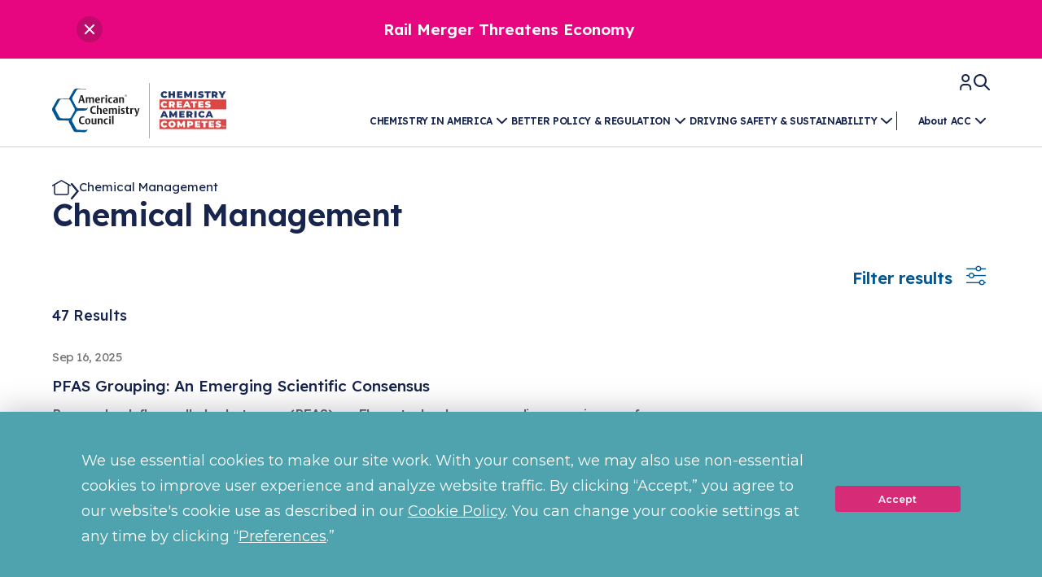

--- FILE ---
content_type: text/html; charset=UTF-8
request_url: https://www.americanchemistry.com/tags/view/Issues/Chemical+Management
body_size: 83425
content:
<!DOCTYPE html>
<html lang="en">
	<head>
		<meta name="viewport" content="width=device-width,initial-scale=1.0, maximum-scale=6.0">
										<link rel="canonical" href="https://www.americanchemistry.com/tags/view/Issues/Chemical+Management">
							<link rel="stylesheet" href="https://assets.americanchemistry.com/acc-frontend/2.0.13/dist/css/vendors.css">
<link rel="stylesheet" href="https://assets.americanchemistry.com/acc-frontend/2.0.13/dist/css/main.css">

<link rel="icon" href="/assets/images/favico-acc.svg">
<link rel="icon" href="/assets/images/favico-acc.ico">
							<script type="text/javascript" src="https://app.termly.io/resource-blocker/b06bc81c-3fca-42a4-8559-211c82445dbb?autoBlock=on"></script>
<script async src="https://www.google.com/recaptcha/api.js"></script>
<script>
    // Google Tag Manager
    (function(w,d,s,l,i){
        w[l] = w[l] || [];
        w[l].push({
            'gtm.start': new Date().getTime(),event:'gtm.js'
        });
        var f = d.getElementsByTagName(s)[0],
        j = d.createElement(s), dl = l != 'dataLayer' ? '&l=' + l: '';
        j.async = true;
        j.src = 'https://www.googletagmanager.com/gtm.js?id='+i+dl;
        f.parentNode.insertBefore(j,f);
    })(window, document, 'script', 'dataLayer', 'GTM-KM5NHVF');

    /* Automatic iframe resizer 
     * note: use this format when embedding iframe in code block: 
     * <iframe id="iframe-resize-0" src="/iframe-test" scrolling="yes"  width="100%"></iframe>
     * For each additional iframe to be automatically resized, change the 0 to a unique number
     */
    var iframesToResize = document.getElementsByTagName('iframe');
    for (let item of iframesToResize) {
        if (item.id.includes('iframe-resize')) {
            iFrameResize({log: false, enablePublicMethods: true,}, '#' + item.id);
        }
    }
</script>
							
																									    						
	<title>American Chemistry Council</title>    <meta name="description" content="The American Chemistry Council&#039;s (ACC&#039;s) mission is to deliver business value through exceptional advocacy using best-in-class member performance, political engagement, communications and scientific research." />
    <meta property="og:title" content="American Chemistry Council" />
    <meta property="og:description" content="The American Chemistry Council&#039;s (ACC&#039;s) mission is to deliver business value through exceptional advocacy using best-in-class member performance, political engagement, communications and scientific research." />
    <meta property="og:type" content="website" />
    <meta property="og:site_name" content="American Chemistry Council" />
    <meta name="twitter:title" content="American Chemistry Council" />
    <meta name="twitter:description" content="The American Chemistry Council&#039;s (ACC&#039;s) mission is to deliver business value through exceptional advocacy using best-in-class member performance, political engagement, communications and scientific research." />
    <meta property="twitter:card" content="summary_large_image" />
    <meta property="twitter:site" content="American Chemistry Council" />

					
	<meta property="og:image" content="https://www.americanchemistry.com/var/site/storage/images/1/0/2/4/44201-1-eng-US/American-Chemistry-Council-Logo.png">
	<meta property="twitter:image" content="https://www.americanchemistry.com/var/site/storage/images/1/0/2/4/44201-1-eng-US/American-Chemistry-Council-Logo.png">

	
<script>
    var dataLayer = dataLayer || [];
		
            dataLayer.push({
				'type': 'site',
				'name': "Chemical Management - American Chemistry Council",
				'title': "Chemical Management - American Chemistry Council"
			});
            dataLayer.push({'creationDate': '2021-01-18' });
                    dataLayer.push({'modifiedDate': '2025-12-18' });
        				
				
    dataLayer.push({"userStatus":"unauthenticated"});
	
    
	document.addEventListener("DOMContentLoaded", function(event) {
		var blocksElhc = document.getElementsByClassName('landing-page__block');
		var blocksElArr = Array.prototype.slice.call(blocksElhc);
		var blocksNames = [];
		blocksElArr.forEach(function(el) {
			var classes = el.className.split(/\s+/);
			for (var i = 0; i < classes.length; i++) {
				if (classes[i].match(/^block_*/ig)) {
					blocksNames.push(classes[i].replace('block_',''));
				}
			}
		});
		blocksNames = blocksNames.filter(function(value, index, self) {
			// only unique block types
			return (value != 'block') && (self.indexOf(value) === index);
		})
		if (blocksNames.length > 0) {
			dataLayer.push({'blockTypes': blocksNames})
		}
	});
</script>

					
<script type="application/ld+json">
	[{
			"mainEntityOfPage": "https:\/\/www.americanchemistry.com\/",
			"name": "Chemical Management - American Chemistry Council",
			"description": "The American Chemistry Council&#039;s (ACC&#039;s) mission is to deliver business value through exceptional advocacy using best-in-class member performance, political engagement, communications and scientific research.",
			"image": ["https:\/\/www.americanchemistry.com\/var\/site\/storage\/images\/1\/0\/2\/4\/44201-1-eng-US\/American-Chemistry-Council-Logo.png"],
			"url": "https:\/\/www.americanchemistry.com\/",
		"@context": "https://schema.org",
		"@type": "WebPage"
	}
	 
	]
</script>

			</head>
	<body>
					<!-- Google Tag Manager (noscript) -->
<noscript>
        <iframe src="https://www.googletagmanager.com/ns.html?id=GTM-KM5NHVF" height="0" width="0" style="display:none;visibility:hidden"></iframe>
</noscript>
<!-- End Google Tag Manager (noscript) -->				<div id="app">
							
	

<div>
	<header-notification id="alert_19509" :is-full-button="false" notification-class="																																																								has-background-pink has-text-white" :button-data="{url: '', button: false, label: 'View more', class: '																																																								has-text-white onhover-text-white' }" v-cloak>
		<p style="text-align:center;"><strong>Rail Merger Threatens Economy&nbsp;</strong><a href="https://www.americanchemistry.com/better-policy-regulation/transportation-infrastructure/rail/acc-rail-merger-policy-competition-and-service-reliability">Learn more</a></p>
	</header-notification>
</div>


<header id="header">
	<nav class="second-navbar" role="navigation" aria-label="main navigation">
		<div class="container">
			<div class="second-navbar-wrapper">
				<div class="second-navbar-brand">
																	<a href="/" class="second-navbar-item logo" accesskey="1">
																																												<img loading="lazy" src="/asset/download/17714/brand_logo_file/ACC+CCAC.svg" width="250" height="128" alt="American Chemistry Council"/>
						</a>
									</div>
				<v-header class="second-navbar-menu-holder">
					<template #default="{open, onToggle}">
						<div class="second-navbar-top">
							<ul>
																		<li>
		<a href="/oauth2/acc-connect/auth0?redirect_path=/my-acc" title="Log In">
			<i class="icon" v-icon:user></i>
		</a>
	</li>

																<li>
									<v-search-button>
										<div class="second-search-topbar">
																							<h2>Search ACC</h2>
																					</div>
																					<ul class="second-search-nav">
												<li>
													<h6>Quick links:</h6>
												</li>
																																																		<li>
														<a href="/industry-groups">Industry Groups</a>
													</li>
																																						<li>
														<a href="/about-acc/membership">Membership</a>
													</li>
																																						<li>
														<a href="/driving-safety-sustainability/responsible-care-driving-safety-sustainability">Responsible Care<sup>®</sup>: Driving Safety & Sustainability</a>
													</li>
																																						<li>
														<a href="/driving-safety-sustainability">Driving Safety & Sustainability</a>
													</li>
																							</ul>
																				<form action="/content/search" class="second-search-form" @submit="searchIsDone($event)">
											<div class="control">
												<select name="filters[content_type][]" id="filters[content_type][]">
													<option value="">All</option>
													<option value="chemistry">Chemistry</option>
													<option value="industry_group">Industry Group</option>
													<option value="product">Product</option>
													<option value="resource">Resource</option>
												</select>
											</div>
											<div class="control">
												<input name="keyword" type="search" class="input" placeholder="Search" id="search-in-acc">
												<button type="submit" class="button btn-search" aria-label="Search" title="Search">
													<span>Search</span>
													<i v-icon:search></i>
												</button>
											</div>
										</form>
									</v-search-button>
								</li>
								<li class="btn-burger-wrapper">
									<button aria-label="Toggle Menu" class="btn-burger" @click="onToggle">
										<i class="icon" v-icon:burger></i>
									</button>
								</li>
							</ul>
						</div>
						<div class="second-navbar-bottom" :class="{'open-menu': open}">
															<ul class="main-menu-header">
																																																																															<v-megamenu :index="0">
											<template #default>
																									<a href="/chemistry-in-america">Chemistry in America</a>
																							</template>
											<template #megamenu>
												<div class="main-menu-dropdown-megamenu-top-content">
																											<div class="main-menu-dropdown-megamenu-top-heading">
															<h2>
																<a href="/chemistry-in-america">Chemistry in America</a>
															</h2>
														</div>
																										<div class="main-menu-dropdown-megamenu-top-grid">
																																												<a href="/chemistry-in-america/chemistry-creates-america-competes" class="is-featured">
																<article class="article-top-content">
																																			

		<figure 
                      ><img loading="lazy"
           
            src="https://www.americanchemistry.com/var/site/storage/images/_aliases/super_nav/2/6/5/5/245562-1-eng-US/0ffd75d02442-CCAC-Left-Worker-2.png?format=avif"
                    alt="CCAC Left - Worker 2" 
           width='450'            height='300'                             /></figure>


																																		<h3>Chemistry Creates, <br/>America Competes.</h3>
																																			<p>Chemistry is essential to modern life and to the economic and environmental health of our nation.</p>
																																		<span class="link-more has-text-pink">
																		Learn more
																	</span>
																</article>
															</a>
																																																																																										<a href="/chemistry-in-america/news-trends">
																	<article class="article-top-content">
																																					

		<figure 
                      ><img loading="lazy"
           
            src="https://www.americanchemistry.com/var/site/storage/images/_aliases/super_nav/6/7/1/9/19176-1-eng-US/Business-Newspaper-Stacked.png?format=avif"
                    alt="Newspapers Stacked High" 
           width='450'            height='300'                             /></figure>


																																				<h3>News & Trends</h3>
																	</article>
																</a>
																																															<a href="/chemistry-in-america/data-industry-statistics">
																	<article class="article-top-content">
																																					

		<figure 
                      ><img loading="lazy"
           
            src="https://www.americanchemistry.com/var/site/storage/images/_aliases/super_nav/9/8/9/6/6989-2-eng-US/Products-Modern-Commercial-Buildings.png?format=avif"
                    alt="Modern Commercial Buildings" 
           width='450'            height='300'                             /></figure>


																																				<h3>Data & Industry Statistics</h3>
																	</article>
																</a>
																																															<a href="/chemistry-in-america/chemistry-in-everyday-products">
																	<article class="article-top-content">
																																					

		<figure 
                      ><img loading="lazy"
           
            src="https://www.americanchemistry.com/var/site/storage/images/_aliases/super_nav/7/3/5/5/15537-2-eng-US/Products-Woman-Jogging-with-Headphones.png?format=avif"
                    alt="Athletic Woman Jogging with Headphones and Cellphone" 
           width='450'            height='300'                             /></figure>


																																				<h3>Chemistry in Everyday Products</h3>
																	</article>
																</a>
																																															<a href="/chemistry-in-america/chemistry-action-network">
																	<article class="article-top-content">
																																					

		<figure 
                      ><img loading="lazy"
           
            src="https://www.americanchemistry.com/var/site/storage/images/_aliases/super_nav/2/1/6/0/270612-1-eng-US/ff2f4f1acf26-American-Flag.png?format=avif"
                    alt="American Flag Close Up" 
           width='450'            height='300'                             /></figure>


																																				<h3>Chemistry Action Network</h3>
																	</article>
																</a>
																																															<a href="/chemistry-in-america/research">
																	<article class="article-top-content">
																																					

		<figure 
                      ><img loading="lazy"
           
            src="https://www.americanchemistry.com/var/site/storage/images/_aliases/super_nav/8/3/9/2/2938-2-eng-US/Lab-Microscope.png?format=avif"
                    alt="Lab Microscope" 
           width='450'            height='300'                             /></figure>


																																				<h3>Research</h3>
																	</article>
																</a>
																																																								</div>
												</div>
																									<div class="main-menu-dropdown-megamenu-bottom-content">
																													<div class="main-menu-dropdown-megamenu-bottom-heading">
																<h2>Explore Our Chemistries</h4>
															</div>
															<div class="main-menu-dropdown-megamenu-bottom-grid">
																																	<a href="/chemistry-in-america/chemistries/biocides">
																		<article class="article-bottom-content">
																			<p>Bio</p>
																			<h3>Biocides</h3>
																		</article>
																	</a>
																																	<a href="/chemistry-in-america/chemistries/bisphenol-a">
																		<article class="article-bottom-content">
																			<p>BPA</p>
																			<h3>Bisphenol A</h3>
																		</article>
																	</a>
																																	<a href="/chemistry-in-america/chemistries/ethylene-oxide">
																		<article class="article-bottom-content">
																			<p>EO</p>
																			<h3>Ethylene Oxide</h3>
																		</article>
																	</a>
																																	<a href="/chemistry-in-america/chemistries/flame-retardants">
																		<article class="article-bottom-content">
																			<p>FRs</p>
																			<h3>Flame Retardants</h3>
																		</article>
																	</a>
																																	<a href="/chemistry-in-america/chemistries/fluoropolymers">
																		<article class="article-bottom-content">
																			<p>FP</p>
																			<h3>Fluoropolymers</h3>
																		</article>
																	</a>
																																	<a href="/chemistry-in-america/chemistries/fluorotechnology-per-and-polyfluoroalkyl-substances-pfas">
																		<article class="article-bottom-content">
																			<p>PFAS</p>
																			<h3>Fluorotechnology / Per- and Polyfluoroalkyl Substances (PFAS)</h3>
																		</article>
																	</a>
																																	<a href="/chemistry-in-america/chemistries/formaldehyde">
																		<article class="article-bottom-content">
																			<p>HCHO</p>
																			<h3>Formaldehyde</h3>
																		</article>
																	</a>
																																	<a href="/chemistry-in-america/chemistries/hexavalent-chromium">
																		<article class="article-bottom-content">
																			<p>Cr6</p>
																			<h3>Hexavalent Chromium</h3>
																		</article>
																	</a>
																																	<a href="/chemistry-in-america/chemistries/high-phthalates">
																		<article class="article-bottom-content">
																			<p>HMW</p>
																			<h3>High Phthalates</h3>
																		</article>
																	</a>
																																	<a href="/chemistry-in-america/chemistries/polyurethane">
																		<article class="article-bottom-content">
																			<p>Pu</p>
																			<h3>Polyurethane</h3>
																		</article>
																	</a>
																																	<a href="/chemistry-in-america/chemistries/silicones">
																		<article class="article-bottom-content">
																			<p>Si</p>
																			<h3>Silicones</h3>
																		</article>
																	</a>
																																	<a href="/chemistry-in-america/chemistries/titanium-dioxide">
																		<article class="article-bottom-content">
																			<p>TiO2</p>
																			<h3>Titanium Dioxide</h3>
																		</article>
																	</a>
																															</div>
																											</div>
																							</template>
										</v-megamenu>
																																																																						<v-megamenu :index="1">
											<template #default>
																									<a href="/better-policy-regulation">Better Policy &amp; Regulation</a>
																							</template>
											<template #megamenu>
												<div class="main-menu-dropdown-megamenu-top-content">
																											<div class="main-menu-dropdown-megamenu-top-heading">
															<h2>
																<a href="/better-policy-regulation">Better Policy & Regulation</a>
															</h2>
														</div>
																										<div class="main-menu-dropdown-megamenu-top-grid">
																																												<a href="/better-policy-regulation/chemical-management" class="is-featured">
																<article class="article-top-content">
																																			

		<figure 
                      ><img loading="lazy"
           
            src="https://www.americanchemistry.com/var/site/storage/images/_aliases/super_nav/3/3/9/2/2933-2-eng-US/Lab-Women-Red-Test-Tube.png?format=avif"
                    alt="Lab Women Red Test Tube" 
           width='450'            height='300'                             /></figure>


																																		<h3>Chemical Management: Advancing Safety, Science, and American Innovation</h3>
																																			<p>We enjoy healthier and longer lives thanks in part to the ways chemistry is applied to help make our lives safer, from medical devices to air bags to clean drinking water.</p>
																																		<span class="link-more has-text-pink">
																		Learn more
																	</span>
																</article>
															</a>
																																																																																										<a href="/better-policy-regulation/plastics">
																	<article class="article-top-content">
																																					

		<figure 
                      ><img loading="lazy"
           
            src="https://www.americanchemistry.com/var/site/storage/images/_aliases/super_nav/6/5/9/2/232956-1-eng-US/466cf60c210f-Molding-Plastic-Bottles.png?format=avif"
                    alt="Molding Plastic Bottles" 
           width='450'            height='300'                             /></figure>


																																				<h3>Plastics</h3>
																	</article>
																</a>
																																															<a href="/better-policy-regulation/energy">
																	<article class="article-top-content">
																																					

		<figure 
                      ><img loading="lazy"
           
            src="https://www.americanchemistry.com/var/site/storage/images/_aliases/super_nav/7/7/1/3/173177-1-eng-US/ea71185b91be-Wind-Turbines-in-Field-During-Day.png?format=avif"
                    alt="Wind Turbines in Field During Day" 
           width='450'            height='300'                             /></figure>


																																				<h3>Energy</h3>
																	</article>
																</a>
																																															<a href="/better-policy-regulation/climate">
																	<article class="article-top-content">
																																					

		<figure 
                      ><img loading="lazy"
           
            src="https://www.americanchemistry.com/var/site/storage/images/_aliases/super_nav/3/9/8/2/2893-2-eng-US/Products-Wind-Turbines.png?format=avif"
                    alt="Wind Turbines at Dawn" 
           width='450'            height='300'                             /></figure>


																																				<h3>Climate</h3>
																	</article>
																</a>
																																															<a href="/better-policy-regulation/transportation-infrastructure">
																	<article class="article-top-content">
																																					

		<figure 
                      ><img loading="lazy"
           
            src="https://www.americanchemistry.com/var/site/storage/images/_aliases/super_nav/8/2/9/2/2928-2-eng-US/Products-Electric-Vehicle.png?format=avif"
                    alt="Charging Electric Vehicle" 
           width='450'            height='300'                             /></figure>


																																				<h3>Transportation & Infrastructure</h3>
																	</article>
																</a>
																																															<a href="/better-policy-regulation/safety-security">
																	<article class="article-top-content">
																																					

		<figure 
                      ><img loading="lazy"
           
            src="https://www.americanchemistry.com/var/site/storage/images/_aliases/super_nav/8/0/0/3/3008-2-eng-US/Facility-Employees-Watching-Safely.png?format=avif"
                    alt="Facility Employees Watching Safely" 
           width='450'            height='300'                             /></figure>


																																				<h3>Safety & Security</h3>
																	</article>
																</a>
																																															<a href="/better-policy-regulation/tax">
																	<article class="article-top-content">
																																					

		<figure 
                      ><img loading="lazy"
           
            src="https://www.americanchemistry.com/var/site/storage/images/_aliases/super_nav/4/3/0/7/47034-1-eng-US/Business-Taxes-Budget-Reporting.png?format=avif"
                    alt="Two Colleagues Review Budget Summary of Corporate Taxes" 
           width='450'            height='300'                             /></figure>


																																				<h3>Tax</h3>
																	</article>
																</a>
																																															<a href="/better-policy-regulation/trade">
																	<article class="article-top-content">
																																					

		<figure 
                      ><img loading="lazy"
           
            src="https://www.americanchemistry.com/var/site/storage/images/_aliases/super_nav/5/3/9/3/43935-1-eng-US/Transportation-Ocean-Cargo-Ship-Docking-at-Port.png?format=avif"
                    alt="Ocean Cargo Ship Docking at Modern Port" 
           width='450'            height='300'                             /></figure>


																																				<h3>Trade</h3>
																	</article>
																</a>
																																															<a href="/better-policy-regulation/environmental-justice">
																	<article class="article-top-content">
																																					

		<figure 
                      ><img loading="lazy"
           
            src="https://www.americanchemistry.com/var/site/storage/images/_aliases/super_nav/1/3/4/6/186431-1-eng-US/6c8c85c04ef8-shutterstock_631771592-News.png?format=avif"
                    alt="Group of diversity people hands stack" 
           width='450'            height='300'                             /></figure>


																																				<h3>Environmental Justice</h3>
																	</article>
																</a>
																																																								</div>
												</div>
																							</template>
										</v-megamenu>
																																																																						<v-megamenu :index="2">
											<template #default>
																									<a href="/driving-safety-sustainability">Driving Safety &amp; Sustainability</a>
																							</template>
											<template #megamenu>
												<div class="main-menu-dropdown-megamenu-top-content">
																											<div class="main-menu-dropdown-megamenu-top-heading">
															<h2>
																<a href="/driving-safety-sustainability">Driving Safety & Sustainability</a>
															</h2>
														</div>
																										<div class="main-menu-dropdown-megamenu-top-grid">
																																																																																										<a href="/driving-safety-sustainability/responsible-care-driving-safety-sustainability">
																	<article class="article-top-content">
																																					

		<figure 
                      ><img loading="lazy"
           
            src="https://www.americanchemistry.com/var/site/storage/images/_aliases/super_nav/9/7/8/3/43879-1-eng-US/Facility-Pressure-Valves.png?format=avif"
                    alt="Pressure Valve Readings on Industrial Pipes" 
           width='450'            height='300'                             /></figure>


																																				<h3>Responsible Care<sup>®</sup>: Driving Safety & Sustainability</h3>
																	</article>
																</a>
																																															<a href="/driving-safety-sustainability/climate-solutions">
																	<article class="article-top-content">
																																					

		<figure 
                      ><img loading="lazy"
           
            src="https://www.americanchemistry.com/var/site/storage/images/_aliases/super_nav/0/7/2/5/55270-1-eng-US/Environment-Rolling-Hills-and-Wild-Flowers.png?format=avif"
                    alt="Rolling Hills with Wild Flowers in Valley" 
           width='450'            height='300'                             /></figure>


																																				<h3>Climate Solutions</h3>
																	</article>
																</a>
																																															<a href="/driving-safety-sustainability/water">
																	<article class="article-top-content">
																																					

		<figure 
                      ><img loading="lazy"
           
            src="https://www.americanchemistry.com/var/site/storage/images/_aliases/super_nav/6/7/0/9/19076-1-eng-US/Environment-Flat-Mountain-Lake.png?format=avif"
                    alt="Environment Flat Mountain Lake" 
           width='450'            height='300'                             /></figure>


																																				<h3>Water</h3>
																	</article>
																</a>
																																															<a href="/driving-safety-sustainability/circularity">
																	<article class="article-top-content">
																																					

		<figure 
                      ><img loading="lazy"
           
            src="https://www.americanchemistry.com/var/site/storage/images/_aliases/super_nav/7/6/6/1/71667-1-eng-GB/Products-Textiles-Modern-Living-Room.png?format=avif"
                    alt="Modern Living Room with Textiles" 
           width='450'            height='300'                             /></figure>


																																				<h3>Circularity</h3>
																	</article>
																</a>
																																															<a href="/driving-safety-sustainability/air-quality">
																	<article class="article-top-content">
																																					

		<figure 
                      ><img loading="lazy"
           
            src="https://www.americanchemistry.com/var/site/storage/images/_aliases/super_nav/8/4/0/3/3048-2-eng-US/Environment-Sun-Through-Trees.png?format=avif"
                    alt="Environment Sun Through Trees" 
           width='450'            height='300'                             /></figure>


																																				<h3>Air Quality</h3>
																	</article>
																</a>
																																																										<div class="main-menu-dropdown-megamenu-aside-content">
																																	<div class="main-menu-dropdown-megamenu-aside-heading">
																		<h2>Related Links</h2>
																	</div>
																																<ul>
																																																																						<li>
																			<a href="/driving-safety-sustainability/sustainability-starts-with-chemistry">Sustainability Starts with Chemistry</a>
																		</li>
																																																					<li>
																			<a href="/driving-safety-sustainability/sustainable-chemistry-innovation">Sustainable Chemistry & Innovation</a>
																		</li>
																																																					<li>
																			<a href="/driving-safety-sustainability/celebrating-safety-sustainability-leaders">Celebrating Safety & Sustainability Leaders</a>
																		</li>
																																																					<li>
																			<a href="/chemistry-in-america/data-industry-statistics/responsible-care-safety-and-security-by-the-numbers">Responsible Care<sup>®</sup> Safety and Security By The Numbers</a>
																		</li>
																																																					<li>
																			<a href="/chemistry-in-america/data-industry-statistics/responsible-care-environmental-performance-by-the-numbers">Responsible Care<sup>®</sup> Environmental Performance By The Numbers</a>
																		</li>
																																	</ul>
															</div>
																											</div>
												</div>
																							</template>
										</v-megamenu>
																	</ul>
																						<ul class="main-menu-header aux-nav">
																																																																															<v-megamenu :index="3">
											<template #default>
																									<a href="/about-acc">About ACC</a>
																							</template>
											<template #megamenu>
												<div class="main-menu-dropdown-megamenu-top-content">
																											<div class="main-menu-dropdown-megamenu-top-heading">
															<h2>
																<a href="/about-acc">About ACC</a>
															</h2>
														</div>
																										<div class="main-menu-dropdown-megamenu-top-grid">
																																												<a href="/about-acc" class="is-featured">
																<article class="article-top-content">
																																			

		<figure 
                      ><img loading="lazy"
           
            src="https://www.americanchemistry.com/var/site/storage/images/_aliases/super_nav/8/2/2/5/5228-2-eng-US/ACC-Offices-Lobby-Wide.png?format=avif"
                    alt="ACC Offices Lobby Wide Angle" 
           width='450'            height='300'                             /></figure>


																																		<h3>About ACC</h3>
																																			<p>Our mission is to is to advocate for the people, policy, and products of chemistry that make the United States the global leader in innovation and manufacturing.</p>
																																		<span class="link-more has-text-pink">
																		Learn more
																	</span>
																</article>
															</a>
																																																																																										<a href="/about-acc/membership">
																	<article class="article-top-content">
																																					

		<figure 
                      ><img loading="lazy"
           
            src="https://www.americanchemistry.com/var/site/storage/images/_aliases/super_nav/3/7/0/3/3073-2-eng-US/ACC-Offices.png?format=avif"
                    alt="ACC Offices Reception Desk" 
           width='450'            height='300'                             /></figure>


																																				<h3>Membership</h3>
																	</article>
																</a>
																																															<a href="/about-acc/acc-leadership">
																	<article class="article-top-content">
																																					

		<figure 
                      ><img loading="lazy"
           
            src="https://www.americanchemistry.com/var/site/storage/images/_aliases/super_nav/0/7/1/4/44170-1-eng-US/ACC-Offices-Main-Hallway.png?format=avif"
                    alt="ACC Office Hallway Near Conference Rooms" 
           width='450'            height='300'                             /></figure>


																																				<h3>ACC Leadership</h3>
																	</article>
																</a>
																																															<a href="/industry-groups">
																	<article class="article-top-content">
																																					

		<figure 
                      ><img loading="lazy"
           
            src="https://www.americanchemistry.com/var/site/storage/images/_aliases/super_nav/8/3/2/5/5238-2-eng-US/Events-Handshake-Introduction.png?format=avif"
                    alt="Handshake Introduction" 
           width='450'            height='300'                             /></figure>


																																				<h3>Industry Groups</h3>
																	</article>
																</a>
																																															<a href="/about-acc/careers">
																	<article class="article-top-content">
																																					

		<figure 
                      ><img loading="lazy"
           
            src="https://www.americanchemistry.com/var/site/storage/images/_aliases/super_nav/5/1/1/3/233115-1-eng-US/cffbbeb8da28-Analytical-Review.png?format=avif"
                    alt="Analytical Review" 
           width='450'            height='300'                             /></figure>


																																				<h3>Careers</h3>
																	</article>
																</a>
																																															<a href="/about-acc/conferences-events">
																	<article class="article-top-content">
																																					

		<figure 
                      ><img loading="lazy"
           
            src="https://www.americanchemistry.com/var/site/storage/images/_aliases/super_nav/0/1/1/6/136110-1-eng-US/bfea2d535404-Speaker-at-Podium.png?format=avif"
                    alt="Speaker at podium in front of audience." 
           width='450'            height='300'                             /></figure>


																																				<h3>Conferences & Events</h3>
																	</article>
																</a>
																																															<a href="/about-acc/chemtrec">
																	<article class="article-top-content">
																																					

		<figure 
                      ><img loading="lazy"
           
            src="https://www.americanchemistry.com/var/site/storage/images/_aliases/super_nav/5/1/2/4/44215-2-eng-US/53d3d79e6bb4-CHEMTREC-Logo.png?format=avif"
                    alt="CHEMTREC 50th Anniversary Logo" 
           width='450'            height='300'                             /></figure>


																																				<h3>CHEMTREC®</h3>
																	</article>
																</a>
																																															<a href="/about-acc/transcaer">
																	<article class="article-top-content">
																																					

		<figure 
                      ><img loading="lazy"
           
            src="https://www.americanchemistry.com/var/site/storage/images/_aliases/super_nav/8/0/2/4/44208-3-eng-US/37cb4c5d72d8-TRANSCAER.png?format=avif"
                    alt="TRANSCAER-Logo" 
           width='450'            height='300'                             /></figure>


																																				<h3>TRANSCAER®</h3>
																	</article>
																</a>
																																															<a href="/about-acc/chemconnect">
																	<article class="article-top-content">
																																					

		<figure 
                      ><img loading="lazy"
           
            src="https://www.americanchemistry.com/var/site/storage/images/_aliases/super_nav/4/8/2/4/274284-1-eng-US/1ab1a42e7690-ChemConnect.png?format=avif"
                    alt="ChemConnect Vertical Logo" 
           width='450'            height='300'                             /></figure>


																																				<h3>ChemConnect</h3>
																	</article>
																</a>
																																										</div>
												</div>
																							</template>
										</v-megamenu>
																	</ul>
													</div>
					</template>
				</v-header>
			</div>
		</div>
	</nav>
</header>
 
						<v-main :disable="false">
					<section class="main-section">
		<div class="container">
			<div id="Top" class="page-heading has-text-dark">
				<div class="page-heading-top">
											    <ul id="BreadcrumbsHeading" class="breadcrumbs is-hidden-mobile is-hidden-tablet is-desktop-flex">
                                                <li class="home">
                     
                        <a href="https://www.americanchemistry.com/"> 
                            <span class="breadcrumbs-icon">
                                <i v-icon:home></i>
                            </span>
                        </a>
                                    </li>
                            <li>
            <span class="breadcrumbs-icon">
                <i v-icon:chevron-right></i>
            </span>
            <span class="breadcrumbs-label"> 
                Chemical Management
            </span>
        </li>
    </ul>

									</div>
				<div id="InfoHeading" class="page-heading-bottom">
					<div class="page-heading-title">
						<h1>Chemical Management</h1>
					</div>
					<div class="page-heading-subtitle">
													<section xmlns="http://docbook.org/ns/docbook" xmlns:xlink="http://www.w3.org/1999/xlink" version="5.0-variant ezpublish-1.0"></section>

											</div>
				</div>
			</div>
			<taxonomy-search 
				:results='{&quot;data&quot;:[{&quot;location_id&quot;:3894,&quot;title&quot;:&quot;PFAS Grouping: An Emerging Scientific Consensus&quot;,&quot;image&quot;:&quot;&quot;,&quot;url&quot;:&quot;https:\/\/www.americanchemistry.com\/chemistry-in-america\/chemistries\/fluorotechnology-per-and-polyfluoroalkyl-substances-pfas\/resources\/pfas-grouping-an-emerging-scientific-consensus&quot;,&quot;external_link&quot;:false,&quot;description&quot;:&quot;Per- and polyfluoroalkyl substances (PFAS), or Fluorotechnology, are a diverse universe of chemistries that makes possible the products that power our lives.\n&quot;,&quot;tags&quot;:[{&quot;name&quot;:&quot;Chemical Management&quot;,&quot;url&quot;:&quot;https:\/\/www.americanchemistry.com\/tags\/view\/Issues\/Chemical+Management&quot;},{&quot;name&quot;:&quot;Fluorotechnology \/ Per- and Polyfluoroalkyl Substances (PFAS)&quot;,&quot;url&quot;:&quot;https:\/\/www.americanchemistry.com\/chemistry-in-america\/chemistries\/fluorotechnology-per-and-polyfluoroalkyl-substances-pfas&quot;}],&quot;publish_date&quot;:{&quot;ymd&quot;:&quot;2025-09-16&quot;,&quot;mdy&quot;:&quot;Sep 16, 2025&quot;},&quot;content_type&quot;:&quot;resource&quot;},{&quot;location_id&quot;:18669,&quot;title&quot;:&quot;Championing A Balanced and Transparent Peer Review Process&quot;,&quot;image&quot;:&quot;&quot;,&quot;url&quot;:&quot;https:\/\/www.americanchemistry.com\/better-policy-regulation\/chemical-management\/resources\/championing-a-balanced-and-transparent-peer-review-process&quot;,&quot;external_link&quot;:false,&quot;description&quot;:&quot;ACC member companies are committed to improving chemical assessments through rigorous science, diverse expertise, and meaningful stakeholder input.\u00a0&lt;br&gt;Our approach focuses on:Independent, conflict-free panels\u00a0with the right mix of knowledge and p...&quot;,&quot;tags&quot;:[{&quot;name&quot;:&quot;Chemical Management&quot;,&quot;url&quot;:&quot;https:\/\/www.americanchemistry.com\/tags\/view\/Issues\/Chemical+Management&quot;}],&quot;publish_date&quot;:{&quot;ymd&quot;:&quot;2025-09-15&quot;,&quot;mdy&quot;:&quot;Sep 15, 2025&quot;},&quot;content_type&quot;:&quot;resource&quot;},{&quot;location_id&quot;:18632,&quot;title&quot;:&quot;More Than 100 Organizations Urge Congress to Strengthen TSCA Implementation, Support U.S. Innovation &amp; Manufacturing&quot;,&quot;image&quot;:&quot;\/var\/site\/storage\/images\/3\/7\/9\/2\/2973-2-eng-US\/Government-Capitol-Dome.png&quot;,&quot;url&quot;:&quot;https:\/\/www.americanchemistry.com\/chemistry-in-america\/news-trends\/press-release\/2025\/more-than-100-organizations-urge-congress-to-strengthen-tsca-implementation-support-u.s.-innovation-manufacturing&quot;,&quot;external_link&quot;:false,&quot;description&quot;:&quot;The American Chemistry Council (ACC), and coalition of more than 100 stakeholders representing America\u2019s largest manufacturing trade organizations, have joined together to call on Congress to improve the ongoing implementation of the Toxic Substan...&quot;,&quot;tags&quot;:[{&quot;name&quot;:&quot;Toxic Substances Control Act&quot;,&quot;url&quot;:&quot;https:\/\/www.americanchemistry.com\/tags\/view\/Issues\/Chemical+Management\/Toxic+Substances+Control+Act&quot;},{&quot;name&quot;:&quot;Chemical Management&quot;,&quot;url&quot;:&quot;https:\/\/www.americanchemistry.com\/tags\/view\/Issues\/Chemical+Management&quot;}],&quot;publish_date&quot;:{&quot;ymd&quot;:&quot;2025-09-08&quot;,&quot;mdy&quot;:&quot;Sep 08, 2025&quot;},&quot;content_type&quot;:&quot;press_release&quot;},{&quot;location_id&quot;:17768,&quot;title&quot;:&quot;Chemical Manufacturers Support Fixing Missteps and Making America a Manufacturing Superpower&quot;,&quot;image&quot;:&quot;\/var\/site\/storage\/images\/2\/7\/4\/5\/245472-1-eng-US\/7001c9f4cfd9-CCAC-Right-US-Flag-2.png&quot;,&quot;url&quot;:&quot;https:\/\/www.americanchemistry.com\/chemistry-in-america\/news-trends\/press-release\/2025\/chemical-manufacturers-support-fixing-missteps-and-making-america-a-manufacturing-superpower&quot;,&quot;external_link&quot;:false,&quot;description&quot;:&quot;The American Chemistry Council supports EPA Administrator Zeldin on taking steps to power the great American comeback. The following statement can be attributed to ACC President and CEO, Chris Jahn.\n&quot;,&quot;tags&quot;:[{&quot;name&quot;:&quot;Chemistry Creates, America Competes&quot;,&quot;url&quot;:&quot;https:\/\/www.americanchemistry.com\/tags\/view\/Chemistry+Creates%2C+America+Competes&quot;},{&quot;name&quot;:&quot;Chemical Management&quot;,&quot;url&quot;:&quot;https:\/\/www.americanchemistry.com\/tags\/view\/Issues\/Chemical+Management&quot;}],&quot;publish_date&quot;:{&quot;ymd&quot;:&quot;2025-03-12&quot;,&quot;mdy&quot;:&quot;Mar 12, 2025&quot;},&quot;content_type&quot;:&quot;press_release&quot;},{&quot;location_id&quot;:17745,&quot;title&quot;:&quot;Improving TSCA Existing Chemical Reviews&quot;,&quot;image&quot;:&quot;\/var\/site\/storage\/images\/8\/0\/4\/5\/245408-1-eng-US\/e70ccc833373-CCAC-Left-EPA-1.png&quot;,&quot;url&quot;:&quot;https:\/\/www.americanchemistry.com\/better-policy-regulation\/chemical-management\/toxic-substances-control-act-tsca\/resources\/improving-tsca-existing-chemical-reviews&quot;,&quot;external_link&quot;:false,&quot;description&quot;:&quot;Congress intended for TSCA reforms to ensure a substance does not pose unreasonable risks to human health or the environment, all while supporting innovation and protecting American jobs. Congress envisioned reforming TSCA would make it the model ...&quot;,&quot;tags&quot;:[{&quot;name&quot;:&quot;TSCA&quot;,&quot;url&quot;:&quot;https:\/\/www.americanchemistry.com\/tags\/view\/Issues\/Chemical+Management\/TSCA&quot;},{&quot;name&quot;:&quot;Chemistry Creates, America Competes&quot;,&quot;url&quot;:&quot;https:\/\/www.americanchemistry.com\/tags\/view\/Chemistry+Creates%2C+America+Competes&quot;},{&quot;name&quot;:&quot;Risk Assessment&quot;,&quot;url&quot;:&quot;https:\/\/www.americanchemistry.com\/tags\/view\/Issues\/Chemical+Management\/Risk+Assessment&quot;},{&quot;name&quot;:&quot;Chemical Management&quot;,&quot;url&quot;:&quot;https:\/\/www.americanchemistry.com\/tags\/view\/Issues\/Chemical+Management&quot;}],&quot;publish_date&quot;:{&quot;ymd&quot;:&quot;2025-03-11&quot;,&quot;mdy&quot;:&quot;Mar 11, 2025&quot;},&quot;content_type&quot;:&quot;resource&quot;},{&quot;location_id&quot;:17748,&quot;title&quot;:&quot;Rebuilding Confidence, Integrity and Transparency in EPA Chemical Assessments&quot;,&quot;image&quot;:&quot;\/var\/site\/storage\/images\/6\/1\/4\/5\/245416-1-eng-US\/819f436bda9d-CCAC-Right-EPA-2.png&quot;,&quot;url&quot;:&quot;https:\/\/www.americanchemistry.com\/better-policy-regulation\/chemical-management\/integrated-risk-information-system-iris\/resources\/rebuilding-confidence-integrity-and-transparency-in-epa-chemical-assessments&quot;,&quot;external_link&quot;:false,&quot;description&quot;:&quot;The Trump administration can take proactive steps to restore public trust and confidence in EPA\u2019s regulatory and decision-making process by increasing transparency, strengthening the peer review process and applying the best available science in c...&quot;,&quot;tags&quot;:[{&quot;name&quot;:&quot;Chemical Management&quot;,&quot;url&quot;:&quot;https:\/\/www.americanchemistry.com\/tags\/view\/Issues\/Chemical+Management&quot;},{&quot;name&quot;:&quot;Integrated Risk Information System (IRIS)&quot;,&quot;url&quot;:&quot;https:\/\/www.americanchemistry.com\/tags\/view\/Issues\/Chemical+Management\/Integrated+Risk+Information+System+%28IRIS%29&quot;},{&quot;name&quot;:&quot;Chemistry Creates, America Competes&quot;,&quot;url&quot;:&quot;https:\/\/www.americanchemistry.com\/tags\/view\/Chemistry+Creates%2C+America+Competes&quot;}],&quot;publish_date&quot;:{&quot;ymd&quot;:&quot;2025-03-11&quot;,&quot;mdy&quot;:&quot;Mar 11, 2025&quot;},&quot;content_type&quot;:&quot;resource&quot;},{&quot;location_id&quot;:17086,&quot;title&quot;:&quot;Chlorine Panel of The American Chemistry Council Criticizes EPA\u2019s Overly Restrictive Final Risk Management Rule on Carbon Tetrachloride (CTC)&quot;,&quot;image&quot;:&quot;\/var\/site\/storage\/images\/3\/9\/9\/2\/2993-2-eng-US\/Government-EPA-Building.png&quot;,&quot;url&quot;:&quot;https:\/\/www.americanchemistry.com\/chemistry-in-america\/news-trends\/press-release\/2024\/chlorine-panel-of-the-american-chemistry-council-criticizes-epa-s-overly-restrictive-final-risk-management-rule-on-carbon-tetrachloride-ctc&quot;,&quot;external_link&quot;:false,&quot;description&quot;:&quot;The Chlorine Panel of the American Chemistry Council today expressed deep disappointment in the Environmental Protection Agency\u2019s (EPA) final Toxic Substances Control Act (TSCA) risk management rule on carbon tetrachloride (CTC).\n&quot;,&quot;tags&quot;:[{&quot;name&quot;:&quot;Chemical Management&quot;,&quot;url&quot;:&quot;https:\/\/www.americanchemistry.com\/tags\/view\/Issues\/Chemical+Management&quot;},{&quot;name&quot;:&quot;Toxic Substances Control Act&quot;,&quot;url&quot;:&quot;https:\/\/www.americanchemistry.com\/tags\/view\/Issues\/Chemical+Management\/Toxic+Substances+Control+Act&quot;}],&quot;publish_date&quot;:{&quot;ymd&quot;:&quot;2024-12-16&quot;,&quot;mdy&quot;:&quot;Dec 16, 2024&quot;},&quot;content_type&quot;:&quot;press_release&quot;},{&quot;location_id&quot;:17050,&quot;title&quot;:&quot;Chlorine Panel of the American Chemistry Council Responds to EPA\u2019s Final Risk Management Rule on Perchloroethylene (PCE)&quot;,&quot;image&quot;:&quot;\/var\/site\/storage\/images\/3\/9\/9\/2\/2993-2-eng-US\/Government-EPA-Building.png&quot;,&quot;url&quot;:&quot;https:\/\/www.americanchemistry.com\/chemistry-in-america\/news-trends\/press-release\/2024\/chlorine-panel-of-the-american-chemistry-council-responds-to-epa-s-final-risk-management-rule-on-perchloroethylene-pce&quot;,&quot;external_link&quot;:false,&quot;description&quot;:&quot;The Chlorine Panel of the American Chemistry Council (ACC) acknowledges the Environmental Protection Agency\u2019s (EPA) efforts to regulate perchloroethylene (PCE) under the Toxic Substances Control Act (TSCA) to mitigate unreasonable risk to human he...&quot;,&quot;tags&quot;:[{&quot;name&quot;:&quot;Toxic Substances Control Act&quot;,&quot;url&quot;:&quot;https:\/\/www.americanchemistry.com\/tags\/view\/Issues\/Chemical+Management\/Toxic+Substances+Control+Act&quot;},{&quot;name&quot;:&quot;Chemical Management&quot;,&quot;url&quot;:&quot;https:\/\/www.americanchemistry.com\/tags\/view\/Issues\/Chemical+Management&quot;}],&quot;publish_date&quot;:{&quot;ymd&quot;:&quot;2024-12-10&quot;,&quot;mdy&quot;:&quot;Dec 10, 2024&quot;},&quot;content_type&quot;:&quot;press_release&quot;},{&quot;location_id&quot;:17051,&quot;title&quot;:&quot;Chlorine Panel of The American Chemistry Council Responds to EPA\u2019s Final Risk Management Rule on Trichloroethylene (TCE)&quot;,&quot;image&quot;:&quot;\/var\/site\/storage\/images\/2\/7\/7\/0\/170772-1-eng-US\/efd245cb396f-EPA-Building-from-Below.png&quot;,&quot;url&quot;:&quot;https:\/\/www.americanchemistry.com\/chemistry-in-america\/news-trends\/press-release\/2024\/chlorine-panel-of-the-american-chemistry-council-responds-to-epa-s-final-risk-management-rule-on-trichloroethylene-tce&quot;,&quot;external_link&quot;:false,&quot;description&quot;:&quot;The Chlorine Panel of the American Chemistry Council (ACC) recognizes the Environmental Protection Agency\u2019s (EPA) efforts to regulate trichloroethylene (TCE) under the Toxic Substances Control Act (TSCA) to mitigate unreasonable risk to human heal...&quot;,&quot;tags&quot;:[{&quot;name&quot;:&quot;Chemical Management&quot;,&quot;url&quot;:&quot;https:\/\/www.americanchemistry.com\/tags\/view\/Issues\/Chemical+Management&quot;},{&quot;name&quot;:&quot;Toxic Substances Control Act&quot;,&quot;url&quot;:&quot;https:\/\/www.americanchemistry.com\/tags\/view\/Issues\/Chemical+Management\/Toxic+Substances+Control+Act&quot;}],&quot;publish_date&quot;:{&quot;ymd&quot;:&quot;2024-12-10&quot;,&quot;mdy&quot;:&quot;Dec 10, 2024&quot;},&quot;content_type&quot;:&quot;press_release&quot;},{&quot;location_id&quot;:13857,&quot;title&quot;:&quot;Snapshot: Anticipated Regulatory Burden Facing the Chemical Sector&quot;,&quot;image&quot;:&quot;\/var\/site\/storage\/images\/9\/3\/9\/2\/252939-1-eng-US\/b0b41d8e33df-CCAC-Logo-Red.png&quot;,&quot;url&quot;:&quot;https:\/\/www.americanchemistry.com\/chemistry-in-america\/chemistry-creates-america-competes\/resources\/snapshot-anticipated-regulatory-burden-facing-the-chemical-sector&quot;,&quot;external_link&quot;:false,&quot;description&quot;:&quot;\u00a0The below table represents a small snapshot of some of the regulatory burden facing the chemicals and plastics industry.\u00a0\n&quot;,&quot;tags&quot;:[{&quot;name&quot;:&quot;Chemistry Creates, America Competes&quot;,&quot;url&quot;:&quot;https:\/\/www.americanchemistry.com\/tags\/view\/Chemistry+Creates%2C+America+Competes&quot;},{&quot;name&quot;:&quot;Chemical Management&quot;,&quot;url&quot;:&quot;https:\/\/www.americanchemistry.com\/tags\/view\/Issues\/Chemical+Management&quot;}],&quot;publish_date&quot;:{&quot;ymd&quot;:&quot;2024-10-16&quot;,&quot;mdy&quot;:&quot;Oct 16, 2024&quot;},&quot;content_type&quot;:&quot;resource&quot;}],&quot;facets&quot;:{&quot;tags&quot;:{&quot;options&quot;:[{&quot;id&quot;:&quot;chemical_management&quot;,&quot;title&quot;:&quot;Chemical Management&quot;,&quot;value&quot;:&quot;chemical management&quot;},{&quot;id&quot;:&quot;chemistry_creates,_america_competes&quot;,&quot;title&quot;:&quot;Chemistry Creates, America Competes&quot;,&quot;value&quot;:&quot;chemistry creates, america competes&quot;},{&quot;id&quot;:&quot;climate_change&quot;,&quot;title&quot;:&quot;Climate Change&quot;,&quot;value&quot;:&quot;climate change&quot;},{&quot;id&quot;:&quot;integrated_risk_information_system__iris_&quot;,&quot;title&quot;:&quot;Integrated Risk Information System (IRIS)&quot;,&quot;value&quot;:&quot;integrated risk information system (iris)&quot;},{&quot;id&quot;:&quot;risk_assessment&quot;,&quot;title&quot;:&quot;Risk Assessment&quot;,&quot;value&quot;:&quot;risk assessment&quot;},{&quot;id&quot;:&quot;safety___security&quot;,&quot;title&quot;:&quot;Safety &amp; Security&quot;,&quot;value&quot;:&quot;safety &amp; security&quot;},{&quot;id&quot;:&quot;science,_policy___risk_perspectives&quot;,&quot;title&quot;:&quot;Science, Policy &amp; Risk Perspectives&quot;,&quot;value&quot;:&quot;science, policy &amp; risk perspectives&quot;},{&quot;id&quot;:&quot;toxic_substances_control_act&quot;,&quot;title&quot;:&quot;Toxic Substances Control Act&quot;,&quot;value&quot;:&quot;toxic substances control act&quot;}]},&quot;chemistries&quot;:{&quot;options&quot;:[{&quot;id&quot;:&quot;fluorotechnology_\/_per__and_polyfluoroalkyl_substances__pfas_&quot;,&quot;title&quot;:&quot;Fluorotechnology \/ Per- and Polyfluoroalkyl Substances (PFAS)&quot;,&quot;value&quot;:&quot;fluorotechnology \/ per- and polyfluoroalkyl substances (pfas)&quot;},{&quot;id&quot;:&quot;formaldehyde&quot;,&quot;title&quot;:&quot;Formaldehyde&quot;,&quot;value&quot;:&quot;formaldehyde&quot;},{&quot;id&quot;:&quot;polyurethane&quot;,&quot;title&quot;:&quot;Polyurethane&quot;,&quot;value&quot;:&quot;polyurethane&quot;}]},&quot;products&quot;:{&quot;options&quot;:[{&quot;id&quot;:&quot;automotive&quot;,&quot;title&quot;:&quot;Automotive&quot;,&quot;value&quot;:&quot;automotive&quot;},{&quot;id&quot;:&quot;building___construction&quot;,&quot;title&quot;:&quot;Building &amp; Construction&quot;,&quot;value&quot;:&quot;building &amp; construction&quot;},{&quot;id&quot;:&quot;consumer_goods&quot;,&quot;title&quot;:&quot;Consumer Goods&quot;,&quot;value&quot;:&quot;consumer goods&quot;},{&quot;id&quot;:&quot;electronics&quot;,&quot;title&quot;:&quot;Electronics&quot;,&quot;value&quot;:&quot;electronics&quot;},{&quot;id&quot;:&quot;food_packaging&quot;,&quot;title&quot;:&quot;Food Packaging&quot;,&quot;value&quot;:&quot;food packaging&quot;}]},&quot;organizations&quot;:{&quot;options&quot;:[{&quot;id&quot;:&quot;american_chemistry_council&quot;,&quot;title&quot;:&quot;American Chemistry Council&quot;,&quot;value&quot;:&quot;american chemistry council&quot;}]},&quot;industry_groups&quot;:{&quot;options&quot;:[{&quot;id&quot;:&quot;aliphatic_diisocyanates__adi_&quot;,&quot;title&quot;:&quot;Aliphatic Diisocyanates (adi)&quot;,&quot;value&quot;:&quot;aliphatic diisocyanates (adi)&quot;},{&quot;id&quot;:&quot;alliance_for_telomer_chemistry_stewardship__atcs_&quot;,&quot;title&quot;:&quot;Alliance For Telomer Chemistry Stewardship (atcs)&quot;,&quot;value&quot;:&quot;alliance for telomer chemistry stewardship (atcs)&quot;},{&quot;id&quot;:&quot;chlorinated_solvents&quot;,&quot;title&quot;:&quot;Chlorinated Solvents&quot;,&quot;value&quot;:&quot;chlorinated solvents&quot;},{&quot;id&quot;:&quot;diisocyanates__dii_&quot;,&quot;title&quot;:&quot;Diisocyanates (dii)&quot;,&quot;value&quot;:&quot;diisocyanates (dii)&quot;},{&quot;id&quot;:&quot;formaldehyde&quot;,&quot;title&quot;:&quot;Formaldehyde&quot;,&quot;value&quot;:&quot;formaldehyde&quot;},{&quot;id&quot;:&quot;performance_fluoropolymer_partnership__pfp_&quot;,&quot;title&quot;:&quot;Performance Fluoropolymer Partnership (pfp)&quot;,&quot;value&quot;:&quot;performance fluoropolymer partnership (pfp)&quot;}]},&quot;resource_type&quot;:{&quot;options&quot;:[{&quot;id&quot;:&quot;comments&quot;,&quot;title&quot;:&quot;Comments&quot;,&quot;value&quot;:&quot;comments&quot;},{&quot;id&quot;:&quot;fact_sheet&quot;,&quot;title&quot;:&quot;Fact Sheet&quot;,&quot;value&quot;:&quot;fact sheet&quot;},{&quot;id&quot;:&quot;infographic&quot;,&quot;title&quot;:&quot;Infographic&quot;,&quot;value&quot;:&quot;infographic&quot;},{&quot;id&quot;:&quot;reports___studies&quot;,&quot;title&quot;:&quot;Reports &amp; Studies&quot;,&quot;value&quot;:&quot;reports &amp; studies&quot;},{&quot;id&quot;:&quot;testimony&quot;,&quot;title&quot;:&quot;Testimony&quot;,&quot;value&quot;:&quot;testimony&quot;}]},&quot;rescollections&quot;:{&quot;options&quot;:[]},&quot;resareas&quot;:{&quot;options&quot;:[]},&quot;lrirestypes&quot;:{&quot;options&quot;:[]},&quot;article_type&quot;:{&quot;options&quot;:[{&quot;id&quot;:&quot;press_release&quot;,&quot;title&quot;:&quot;Press Release&quot;,&quot;value&quot;:&quot;press release&quot;},{&quot;id&quot;:&quot;blog_post&quot;,&quot;title&quot;:&quot;Blog Post&quot;,&quot;value&quot;:&quot;blog post&quot;}]},&quot;content_type&quot;:{&quot;options&quot;:[{&quot;id&quot;:67,&quot;title&quot;:&quot;Article&quot;,&quot;value&quot;:&quot;article&quot;},{&quot;id&quot;:72,&quot;title&quot;:&quot;Chemistry&quot;,&quot;value&quot;:&quot;chemistry&quot;},{&quot;id&quot;:80,&quot;title&quot;:&quot;Press Release&quot;,&quot;value&quot;:&quot;press_release&quot;},{&quot;id&quot;:68,&quot;title&quot;:&quot;Resource&quot;,&quot;value&quot;:&quot;resource&quot;},{&quot;id&quot;:74,&quot;title&quot;:&quot;Other Pages&quot;,&quot;value&quot;:&quot;site_page&quot;}]}},&quot;pagination&quot;:{&quot;total&quot;:47,&quot;previous_page&quot;:1,&quot;current_page&quot;:1,&quot;next_page&quot;:2,&quot;last_page&quot;:5,&quot;has_next&quot;:true}}'
				:filters='{&quot;sort&quot;:{&quot;date&quot;:&quot;desc&quot;}}'
				:search-definitions='{&quot;id&quot;:3944,&quot;title&quot;:&quot;Taxonomy&quot;,&quot;hide_title&quot;:false,&quot;description&quot;:&quot;&lt;section xmlns=\&quot;http:\/\/docbook.org\/ns\/docbook\&quot; xmlns:xlink=\&quot;http:\/\/www.w3.org\/1999\/xlink\&quot; version=\&quot;5.0-variant ezpublish-1.0\&quot;&gt;&lt;\/section&gt;\n&quot;,&quot;search_term_label&quot;:&quot;Search and filter within&quot;,&quot;sorting_options&quot;:[{&quot;name&quot;:&quot;Alphabetically&quot;,&quot;value&quot;:&quot;alphabetically&quot;},{&quot;name&quot;:&quot;Relevance&quot;,&quot;value&quot;:&quot;relevance&quot;},{&quot;name&quot;:&quot;Publish Date&quot;,&quot;value&quot;:&quot;date&quot;}],&quot;issue_topic_label&quot;:&quot;&quot;,&quot;type_of_content_label&quot;:&quot;Type of Content&quot;,&quot;exclude_content_type&quot;:[]}'
				:filter-options='{&quot;options&quot;:{&quot;date&quot;:{&quot;label&quot;:&quot;Date Range&quot;},&quot;content_type&quot;:{&quot;label&quot;:&quot;Type of Content&quot;}},&quot;expanded_filters&quot;:false}'
				:options-content-type='[{&quot;id&quot;:67,&quot;title&quot;:&quot;Article&quot;,&quot;value&quot;:&quot;article&quot;},{&quot;id&quot;:72,&quot;title&quot;:&quot;Chemistry&quot;,&quot;value&quot;:&quot;chemistry&quot;},{&quot;id&quot;:80,&quot;title&quot;:&quot;Press Release&quot;,&quot;value&quot;:&quot;press_release&quot;},{&quot;id&quot;:68,&quot;title&quot;:&quot;Resource&quot;,&quot;value&quot;:&quot;resource&quot;},{&quot;id&quot;:74,&quot;title&quot;:&quot;Other Pages&quot;,&quot;value&quot;:&quot;site_page&quot;}]' 
				api-url="/api/tag/3944/374/search"
			></taxonomy-search>
		</div>
	</section>
			</v-main>
							
<footer id="footer" class="footer second-footer main-section">
    <div class="container">
        <v-footer class="columns is-desktop is-multiline">
            <div class="column is-12 is-8-fullhd pb-0">
                <div class="columns add-nav-columns hide-for-print">
                                            <div class="column is-3-tablet">
                            <v-footer-item :index="0">
                                <template #default>
                                                                                <a href="/chemistry-in-america" class="" >
            Chemistry in America
        </a>
                                                                    </template>
                                <template #content>
                                    <ul class="list-unstyled has-text-primary">
                                                                                                                                                                                                                                                            <li>
                                                        <a href="/chemistry-in-america/chemistry-creates-america-competes" class="" >
            Chemistry Creates, America Competes.
        </a>
                                                </li>
                                                                                                                                                                                <li>
                                                        <a href="/chemistry-in-america/news-trends" class="" >
            News & Trends
        </a>
                                                </li>
                                                                                                                                                                                <li>
                                                        <a href="/chemistry-in-america/data-industry-statistics" class="" >
            Data & Industry Statistics
        </a>
                                                </li>
                                                                                                                                                                                <li>
                                                        <a href="/chemistry-in-america/chemistry-in-everyday-products" class="" >
            Chemistry in Everyday Products
        </a>
                                                </li>
                                                                                                                                                                                <li>
                                                        <a href="/chemistry-in-america/chemistry-action-network" class="" >
            Chemistry Action Network
        </a>
                                                </li>
                                                                                                                                                                                <li>
                                                        <a href="/chemistry-in-america/research" class="" >
            Research
        </a>
                                                </li>
                                                                                                                                                            </ul>
                                </template>
                            </v-footer-item>
                        </div>
                                            <div class="column is-3-tablet">
                            <v-footer-item :index="1">
                                <template #default>
                                                                                <a href="/better-policy-regulation" class="" >
            Better Policy & Regulation
        </a>
                                                                    </template>
                                <template #content>
                                    <ul class="list-unstyled has-text-primary">
                                                                                                                                                                                                                                                            <li>
                                                        <a href="/better-policy-regulation/chemical-management" class="" >
            Chemical Management: Advancing Safety, Science, and American Innovation
        </a>
                                                </li>
                                                                                                                                                                                <li>
                                                        <a href="/better-policy-regulation/plastics" class="" >
            Plastics
        </a>
                                                </li>
                                                                                                                                                                                <li>
                                                        <a href="/better-policy-regulation/energy" class="" >
            Energy
        </a>
                                                </li>
                                                                                                                                                                                <li>
                                                        <a href="/better-policy-regulation/climate" class="" >
            Climate
        </a>
                                                </li>
                                                                                                                                                                                <li>
                                                        <a href="/better-policy-regulation/transportation-infrastructure" class="" >
            Transportation & Infrastructure
        </a>
                                                </li>
                                                                                                                                                                                <li>
                                                        <a href="/better-policy-regulation/safety-security" class="" >
            Safety & Security
        </a>
                                                </li>
                                                                                                                                                                                <li>
                                                        <a href="/better-policy-regulation/tax" class="" >
            Tax
        </a>
                                                </li>
                                                                                                                                                                                <li>
                                                        <a href="/better-policy-regulation/trade" class="" >
            Trade
        </a>
                                                </li>
                                                                                                                                                                                <li>
                                                        <a href="/better-policy-regulation/environmental-justice" class="" >
            Environmental Justice
        </a>
                                                </li>
                                                                                                                                                            </ul>
                                </template>
                            </v-footer-item>
                        </div>
                                            <div class="column is-3-tablet">
                            <v-footer-item :index="2">
                                <template #default>
                                                                                <a href="/driving-safety-sustainability" class="" >
            Driving Safety & Sustainability
        </a>
                                                                    </template>
                                <template #content>
                                    <ul class="list-unstyled has-text-primary">
                                                                                                                                                                                                                                                            <li>
                                                        <a href="/driving-safety-sustainability/responsible-care-driving-safety-sustainability" class="" >
            Responsible Care®
        </a>
                                                </li>
                                                                                                                                                                                <li>
                                                        <a href="/driving-safety-sustainability/climate-solutions" class="" >
            Climate Solutions
        </a>
                                                </li>
                                                                                                                                                                                <li>
                                                        <a href="/driving-safety-sustainability/water" class="" >
            Water
        </a>
                                                </li>
                                                                                                                                                                                <li>
                                                        <a href="/driving-safety-sustainability/circularity" class="" >
            Circularity
        </a>
                                                </li>
                                                                                                                                                                                <li>
                                                        <a href="/driving-safety-sustainability/air-quality" class="" >
            Air Quality
        </a>
                                                </li>
                                                                                                                                                                                <li>
                                                        <a href="/driving-safety-sustainability/sustainable-chemistry-innovation" class="" >
            Sustainable Chemistry & Innovation
        </a>
                                                </li>
                                                                                                                                                                                <li>
                                                        <a href="/driving-safety-sustainability/celebrating-safety-sustainability-leaders" class="" >
            Celebrating Safety & Sustainability Leaders
        </a>
                                                </li>
                                                                                                                                                            </ul>
                                </template>
                            </v-footer-item>
                        </div>
                                            <div class="column is-3-tablet">
                            <v-footer-item :index="3">
                                <template #default>
                                                                                <a href="/about-acc" class="" >
            About ACC
        </a>
                                                                    </template>
                                <template #content>
                                    <ul class="list-unstyled has-text-primary">
                                                                                                                                                                                                                                                            <li>
                                                        <a href="/about-acc/acc-leadership" class="" >
            ACC Leadership
        </a>
                                                </li>
                                                                                                                                                                                <li>
                                                        <a href="/industry-groups" class="" >
            Industry Groups
        </a>
                                                </li>
                                                                                                                                                                                <li>
                                                        <a href="/about-acc/membership" class="" >
            Membership
        </a>
                                                </li>
                                                                                                                                                                                <li>
                                                        <a href="/about-acc/careers" class="" >
            Careers
        </a>
                                                </li>
                                                                                                                                                                                <li>
                                                        <a href="/about-acc/conferences-events" class="" >
            Conferences & Events
        </a>
                                                </li>
                                                                                                                                                                                <li>
                                                        <a href="/about-acc/branding" class="" >
            Media Contacts & Resources
        </a>
                                                </li>
                                                                                                                                                            </ul>
                                </template>
                            </v-footer-item>
                        </div>
                                    </div>
                <nav class="add-sub-nav hide-for-print">
                                            <ul class="list-unstyled is-flex-tablet is-flex-wrap-wrap has-text-primary">
                                                                                                <li>
                                            <a href="/privacy-policy" class="" >
            Privacy Policy
        </a>
                                    </li>
                                                                                                                                <li>
                                        <a href="#" class="termly-display-preferences">Consent Preferences</a> 
                                    </li>
                                                                                                                                <li>
                                            <a href="/terms-conditions" class="" >
            Terms & Conditions
        </a>
                                    </li>
                                                                                                                                <li>
                                            <a href="https://americhempac.com/" class="" target="_blank">
            AmeriChem PAC
        </a>
                                    </li>
                                                                                                                                <li>
                                            <a href="https://store.americanchemistry.com/" class="" target="_blank">
            ACC Store
        </a>
                                    </li>
                                                                                                                                <li>
                                            <a href="https://accexchange.americanchemistry.com/" class="" target="_blank">
            ACCexchange
        </a>
                                    </li>
                                                                                    </ul>
                                    </nav>
            </div>
            <div class="column is-12 is-4-fullhd pb-0 hide-for-print">
                <div class="columns is-mobile is-multiline">
                    <div class="column is-12">
                        <div class="second-card is-shadowless has-background-medium-teal has-text-dark">
                            <div class="second-card-content">
                                <smart-brief-subscription
                                    end-point="/api/subscription_smart_brief"
                                />
                            </div>
                        </div>
                    </div>
                    <div class="column is-narrow-mobile is-12-mobile is-6-tablet is-12-fullhd is-flex-shrink-0 has-text-left-tablet has-text-right-fullhd btn-holder">
                                                    <a href="/about-acc/membership" class="button is-primary btn-membership">Membership</a>
                                            </div>
                    <div class="column is-12-mobile is-6-tablet is-12-fullhd is-flex-grow-1">
                        <div class="social-media has-text-right-tablet">
                                                            <span class="title-social-media">Follow us</span>
                                <ul class="social-networks list-unstyled is-flex is-flex-wrap-wrap is-align-items-center is-justify-content-flex-end">
                                                                            <li>
                                            <a href="https://twitter.com/AmChemistry" target="_blank">
                                                <i class="icon icon-twitter"></i>
                                                <span class="is-sr-only">Twitter</span>
                                            </a>
                                        </li>
                                                                            <li>
                                            <a href="https://www.facebook.com/AmericanChemistry/" target="_blank">
                                                <i class="icon icon-facebook"></i>
                                                <span class="is-sr-only">Facebook</span>
                                            </a>
                                        </li>
                                                                            <li>
                                            <a href="https://www.linkedin.com/company/american-chemistry-council/" target="_blank">
                                                <i class="icon icon-linkedin"></i>
                                                <span class="is-sr-only">Linkedin</span>
                                            </a>
                                        </li>
                                                                            <li>
                                            <a href="https://www.youtube.com/user/AmericanChemistry" target="_blank">
                                                <i class="icon icon-youtube"></i>
                                                <span class="is-sr-only">Youtube</span>
                                            </a>
                                        </li>
                                                                            <li>
                                            <a href="https://www.americanchemistry.com/api/rss/press-releases.rss" target="_blank">
                                                <i class="icon icon-rss"></i>
                                                <span class="is-sr-only">RSS</span>
                                            </a>
                                        </li>
                                                                    </ul>
                                                    </div>
                    </div>
                </div>
            </div>
                            <div class="column is-12 copyright has-text-weight-normal">
                    <p>
                        ©2005-2026 
                        American Chemistry Council, Inc. The ACC mark, Responsible Care&reg;, the hands logo trademark, CHEMTREC&reg;, TRANSCAER&reg;, and&nbsp;americanchemistry.com&nbsp;are registered service marks of the American Chemistry Council, Inc.&nbsp;
                    </p>
                </div>
                    </v-footer>
        <a class="show-on-focus" href="#wrapper">Back to top</a>
    </div>
</footer>
 
					</div>
					<script src="https://cdnjs.cloudflare.com/ajax/libs/iframe-resizer/4.3.2/iframeResizer.min.js" integrity="sha512-dnvR4Aebv5bAtJxDunq3eE8puKAJrY9GBJYl9GC6lTOEC76s1dbDfJFcL9GyzpaDW4vlI/UjR8sKbc1j6Ynx6w==" crossorigin="anonymous" referrerpolicy="no-referrer"></script>
<script src="https://public.flourish.studio/resources/embed.js" data-categories="essential"></script>
<script src="https://assets.americanchemistry.com/acc-frontend/2.0.13/dist/js/vendors.js" data-categories="essential"></script>
<script src="https://assets.americanchemistry.com/acc-frontend/2.0.13/dist/js/main.js" data-categories="essential"></script>

			</body>
</html>

--- FILE ---
content_type: text/css
request_url: https://assets.americanchemistry.com/acc-frontend/2.0.13/dist/css/vendors.css
body_size: 10675
content:
[data-aos][data-aos][data-aos-duration="50"],body[data-aos-duration="50"] [data-aos]{transition-duration:50ms}[data-aos][data-aos][data-aos-delay="50"],body[data-aos-delay="50"] [data-aos]{transition-delay:0}[data-aos][data-aos][data-aos-delay="50"].aos-animate,body[data-aos-delay="50"] [data-aos].aos-animate{transition-delay:50ms}[data-aos][data-aos][data-aos-duration="100"],body[data-aos-duration="100"] [data-aos]{transition-duration:.1s}[data-aos][data-aos][data-aos-delay="100"],body[data-aos-delay="100"] [data-aos]{transition-delay:0}[data-aos][data-aos][data-aos-delay="100"].aos-animate,body[data-aos-delay="100"] [data-aos].aos-animate{transition-delay:.1s}[data-aos][data-aos][data-aos-duration="150"],body[data-aos-duration="150"] [data-aos]{transition-duration:.15s}[data-aos][data-aos][data-aos-delay="150"],body[data-aos-delay="150"] [data-aos]{transition-delay:0}[data-aos][data-aos][data-aos-delay="150"].aos-animate,body[data-aos-delay="150"] [data-aos].aos-animate{transition-delay:.15s}[data-aos][data-aos][data-aos-duration="200"],body[data-aos-duration="200"] [data-aos]{transition-duration:.2s}[data-aos][data-aos][data-aos-delay="200"],body[data-aos-delay="200"] [data-aos]{transition-delay:0}[data-aos][data-aos][data-aos-delay="200"].aos-animate,body[data-aos-delay="200"] [data-aos].aos-animate{transition-delay:.2s}[data-aos][data-aos][data-aos-duration="250"],body[data-aos-duration="250"] [data-aos]{transition-duration:.25s}[data-aos][data-aos][data-aos-delay="250"],body[data-aos-delay="250"] [data-aos]{transition-delay:0}[data-aos][data-aos][data-aos-delay="250"].aos-animate,body[data-aos-delay="250"] [data-aos].aos-animate{transition-delay:.25s}[data-aos][data-aos][data-aos-duration="300"],body[data-aos-duration="300"] [data-aos]{transition-duration:.3s}[data-aos][data-aos][data-aos-delay="300"],body[data-aos-delay="300"] [data-aos]{transition-delay:0}[data-aos][data-aos][data-aos-delay="300"].aos-animate,body[data-aos-delay="300"] [data-aos].aos-animate{transition-delay:.3s}[data-aos][data-aos][data-aos-duration="350"],body[data-aos-duration="350"] [data-aos]{transition-duration:.35s}[data-aos][data-aos][data-aos-delay="350"],body[data-aos-delay="350"] [data-aos]{transition-delay:0}[data-aos][data-aos][data-aos-delay="350"].aos-animate,body[data-aos-delay="350"] [data-aos].aos-animate{transition-delay:.35s}[data-aos][data-aos][data-aos-duration="400"],body[data-aos-duration="400"] [data-aos]{transition-duration:.4s}[data-aos][data-aos][data-aos-delay="400"],body[data-aos-delay="400"] [data-aos]{transition-delay:0}[data-aos][data-aos][data-aos-delay="400"].aos-animate,body[data-aos-delay="400"] [data-aos].aos-animate{transition-delay:.4s}[data-aos][data-aos][data-aos-duration="450"],body[data-aos-duration="450"] [data-aos]{transition-duration:.45s}[data-aos][data-aos][data-aos-delay="450"],body[data-aos-delay="450"] [data-aos]{transition-delay:0}[data-aos][data-aos][data-aos-delay="450"].aos-animate,body[data-aos-delay="450"] [data-aos].aos-animate{transition-delay:.45s}[data-aos][data-aos][data-aos-duration="500"],body[data-aos-duration="500"] [data-aos]{transition-duration:.5s}[data-aos][data-aos][data-aos-delay="500"],body[data-aos-delay="500"] [data-aos]{transition-delay:0}[data-aos][data-aos][data-aos-delay="500"].aos-animate,body[data-aos-delay="500"] [data-aos].aos-animate{transition-delay:.5s}[data-aos][data-aos][data-aos-duration="550"],body[data-aos-duration="550"] [data-aos]{transition-duration:.55s}[data-aos][data-aos][data-aos-delay="550"],body[data-aos-delay="550"] [data-aos]{transition-delay:0}[data-aos][data-aos][data-aos-delay="550"].aos-animate,body[data-aos-delay="550"] [data-aos].aos-animate{transition-delay:.55s}[data-aos][data-aos][data-aos-duration="600"],body[data-aos-duration="600"] [data-aos]{transition-duration:.6s}[data-aos][data-aos][data-aos-delay="600"],body[data-aos-delay="600"] [data-aos]{transition-delay:0}[data-aos][data-aos][data-aos-delay="600"].aos-animate,body[data-aos-delay="600"] [data-aos].aos-animate{transition-delay:.6s}[data-aos][data-aos][data-aos-duration="650"],body[data-aos-duration="650"] [data-aos]{transition-duration:.65s}[data-aos][data-aos][data-aos-delay="650"],body[data-aos-delay="650"] [data-aos]{transition-delay:0}[data-aos][data-aos][data-aos-delay="650"].aos-animate,body[data-aos-delay="650"] [data-aos].aos-animate{transition-delay:.65s}[data-aos][data-aos][data-aos-duration="700"],body[data-aos-duration="700"] [data-aos]{transition-duration:.7s}[data-aos][data-aos][data-aos-delay="700"],body[data-aos-delay="700"] [data-aos]{transition-delay:0}[data-aos][data-aos][data-aos-delay="700"].aos-animate,body[data-aos-delay="700"] [data-aos].aos-animate{transition-delay:.7s}[data-aos][data-aos][data-aos-duration="750"],body[data-aos-duration="750"] [data-aos]{transition-duration:.75s}[data-aos][data-aos][data-aos-delay="750"],body[data-aos-delay="750"] [data-aos]{transition-delay:0}[data-aos][data-aos][data-aos-delay="750"].aos-animate,body[data-aos-delay="750"] [data-aos].aos-animate{transition-delay:.75s}[data-aos][data-aos][data-aos-duration="800"],body[data-aos-duration="800"] [data-aos]{transition-duration:.8s}[data-aos][data-aos][data-aos-delay="800"],body[data-aos-delay="800"] [data-aos]{transition-delay:0}[data-aos][data-aos][data-aos-delay="800"].aos-animate,body[data-aos-delay="800"] [data-aos].aos-animate{transition-delay:.8s}[data-aos][data-aos][data-aos-duration="850"],body[data-aos-duration="850"] [data-aos]{transition-duration:.85s}[data-aos][data-aos][data-aos-delay="850"],body[data-aos-delay="850"] [data-aos]{transition-delay:0}[data-aos][data-aos][data-aos-delay="850"].aos-animate,body[data-aos-delay="850"] [data-aos].aos-animate{transition-delay:.85s}[data-aos][data-aos][data-aos-duration="900"],body[data-aos-duration="900"] [data-aos]{transition-duration:.9s}[data-aos][data-aos][data-aos-delay="900"],body[data-aos-delay="900"] [data-aos]{transition-delay:0}[data-aos][data-aos][data-aos-delay="900"].aos-animate,body[data-aos-delay="900"] [data-aos].aos-animate{transition-delay:.9s}[data-aos][data-aos][data-aos-duration="950"],body[data-aos-duration="950"] [data-aos]{transition-duration:.95s}[data-aos][data-aos][data-aos-delay="950"],body[data-aos-delay="950"] [data-aos]{transition-delay:0}[data-aos][data-aos][data-aos-delay="950"].aos-animate,body[data-aos-delay="950"] [data-aos].aos-animate{transition-delay:.95s}[data-aos][data-aos][data-aos-duration="1000"],body[data-aos-duration="1000"] [data-aos]{transition-duration:1s}[data-aos][data-aos][data-aos-delay="1000"],body[data-aos-delay="1000"] [data-aos]{transition-delay:0}[data-aos][data-aos][data-aos-delay="1000"].aos-animate,body[data-aos-delay="1000"] [data-aos].aos-animate{transition-delay:1s}[data-aos][data-aos][data-aos-duration="1050"],body[data-aos-duration="1050"] [data-aos]{transition-duration:1.05s}[data-aos][data-aos][data-aos-delay="1050"],body[data-aos-delay="1050"] [data-aos]{transition-delay:0}[data-aos][data-aos][data-aos-delay="1050"].aos-animate,body[data-aos-delay="1050"] [data-aos].aos-animate{transition-delay:1.05s}[data-aos][data-aos][data-aos-duration="1100"],body[data-aos-duration="1100"] [data-aos]{transition-duration:1.1s}[data-aos][data-aos][data-aos-delay="1100"],body[data-aos-delay="1100"] [data-aos]{transition-delay:0}[data-aos][data-aos][data-aos-delay="1100"].aos-animate,body[data-aos-delay="1100"] [data-aos].aos-animate{transition-delay:1.1s}[data-aos][data-aos][data-aos-duration="1150"],body[data-aos-duration="1150"] [data-aos]{transition-duration:1.15s}[data-aos][data-aos][data-aos-delay="1150"],body[data-aos-delay="1150"] [data-aos]{transition-delay:0}[data-aos][data-aos][data-aos-delay="1150"].aos-animate,body[data-aos-delay="1150"] [data-aos].aos-animate{transition-delay:1.15s}[data-aos][data-aos][data-aos-duration="1200"],body[data-aos-duration="1200"] [data-aos]{transition-duration:1.2s}[data-aos][data-aos][data-aos-delay="1200"],body[data-aos-delay="1200"] [data-aos]{transition-delay:0}[data-aos][data-aos][data-aos-delay="1200"].aos-animate,body[data-aos-delay="1200"] [data-aos].aos-animate{transition-delay:1.2s}[data-aos][data-aos][data-aos-duration="1250"],body[data-aos-duration="1250"] [data-aos]{transition-duration:1.25s}[data-aos][data-aos][data-aos-delay="1250"],body[data-aos-delay="1250"] [data-aos]{transition-delay:0}[data-aos][data-aos][data-aos-delay="1250"].aos-animate,body[data-aos-delay="1250"] [data-aos].aos-animate{transition-delay:1.25s}[data-aos][data-aos][data-aos-duration="1300"],body[data-aos-duration="1300"] [data-aos]{transition-duration:1.3s}[data-aos][data-aos][data-aos-delay="1300"],body[data-aos-delay="1300"] [data-aos]{transition-delay:0}[data-aos][data-aos][data-aos-delay="1300"].aos-animate,body[data-aos-delay="1300"] [data-aos].aos-animate{transition-delay:1.3s}[data-aos][data-aos][data-aos-duration="1350"],body[data-aos-duration="1350"] [data-aos]{transition-duration:1.35s}[data-aos][data-aos][data-aos-delay="1350"],body[data-aos-delay="1350"] [data-aos]{transition-delay:0}[data-aos][data-aos][data-aos-delay="1350"].aos-animate,body[data-aos-delay="1350"] [data-aos].aos-animate{transition-delay:1.35s}[data-aos][data-aos][data-aos-duration="1400"],body[data-aos-duration="1400"] [data-aos]{transition-duration:1.4s}[data-aos][data-aos][data-aos-delay="1400"],body[data-aos-delay="1400"] [data-aos]{transition-delay:0}[data-aos][data-aos][data-aos-delay="1400"].aos-animate,body[data-aos-delay="1400"] [data-aos].aos-animate{transition-delay:1.4s}[data-aos][data-aos][data-aos-duration="1450"],body[data-aos-duration="1450"] [data-aos]{transition-duration:1.45s}[data-aos][data-aos][data-aos-delay="1450"],body[data-aos-delay="1450"] [data-aos]{transition-delay:0}[data-aos][data-aos][data-aos-delay="1450"].aos-animate,body[data-aos-delay="1450"] [data-aos].aos-animate{transition-delay:1.45s}[data-aos][data-aos][data-aos-duration="1500"],body[data-aos-duration="1500"] [data-aos]{transition-duration:1.5s}[data-aos][data-aos][data-aos-delay="1500"],body[data-aos-delay="1500"] [data-aos]{transition-delay:0}[data-aos][data-aos][data-aos-delay="1500"].aos-animate,body[data-aos-delay="1500"] [data-aos].aos-animate{transition-delay:1.5s}[data-aos][data-aos][data-aos-duration="1550"],body[data-aos-duration="1550"] [data-aos]{transition-duration:1.55s}[data-aos][data-aos][data-aos-delay="1550"],body[data-aos-delay="1550"] [data-aos]{transition-delay:0}[data-aos][data-aos][data-aos-delay="1550"].aos-animate,body[data-aos-delay="1550"] [data-aos].aos-animate{transition-delay:1.55s}[data-aos][data-aos][data-aos-duration="1600"],body[data-aos-duration="1600"] [data-aos]{transition-duration:1.6s}[data-aos][data-aos][data-aos-delay="1600"],body[data-aos-delay="1600"] [data-aos]{transition-delay:0}[data-aos][data-aos][data-aos-delay="1600"].aos-animate,body[data-aos-delay="1600"] [data-aos].aos-animate{transition-delay:1.6s}[data-aos][data-aos][data-aos-duration="1650"],body[data-aos-duration="1650"] [data-aos]{transition-duration:1.65s}[data-aos][data-aos][data-aos-delay="1650"],body[data-aos-delay="1650"] [data-aos]{transition-delay:0}[data-aos][data-aos][data-aos-delay="1650"].aos-animate,body[data-aos-delay="1650"] [data-aos].aos-animate{transition-delay:1.65s}[data-aos][data-aos][data-aos-duration="1700"],body[data-aos-duration="1700"] [data-aos]{transition-duration:1.7s}[data-aos][data-aos][data-aos-delay="1700"],body[data-aos-delay="1700"] [data-aos]{transition-delay:0}[data-aos][data-aos][data-aos-delay="1700"].aos-animate,body[data-aos-delay="1700"] [data-aos].aos-animate{transition-delay:1.7s}[data-aos][data-aos][data-aos-duration="1750"],body[data-aos-duration="1750"] [data-aos]{transition-duration:1.75s}[data-aos][data-aos][data-aos-delay="1750"],body[data-aos-delay="1750"] [data-aos]{transition-delay:0}[data-aos][data-aos][data-aos-delay="1750"].aos-animate,body[data-aos-delay="1750"] [data-aos].aos-animate{transition-delay:1.75s}[data-aos][data-aos][data-aos-duration="1800"],body[data-aos-duration="1800"] [data-aos]{transition-duration:1.8s}[data-aos][data-aos][data-aos-delay="1800"],body[data-aos-delay="1800"] [data-aos]{transition-delay:0}[data-aos][data-aos][data-aos-delay="1800"].aos-animate,body[data-aos-delay="1800"] [data-aos].aos-animate{transition-delay:1.8s}[data-aos][data-aos][data-aos-duration="1850"],body[data-aos-duration="1850"] [data-aos]{transition-duration:1.85s}[data-aos][data-aos][data-aos-delay="1850"],body[data-aos-delay="1850"] [data-aos]{transition-delay:0}[data-aos][data-aos][data-aos-delay="1850"].aos-animate,body[data-aos-delay="1850"] [data-aos].aos-animate{transition-delay:1.85s}[data-aos][data-aos][data-aos-duration="1900"],body[data-aos-duration="1900"] [data-aos]{transition-duration:1.9s}[data-aos][data-aos][data-aos-delay="1900"],body[data-aos-delay="1900"] [data-aos]{transition-delay:0}[data-aos][data-aos][data-aos-delay="1900"].aos-animate,body[data-aos-delay="1900"] [data-aos].aos-animate{transition-delay:1.9s}[data-aos][data-aos][data-aos-duration="1950"],body[data-aos-duration="1950"] [data-aos]{transition-duration:1.95s}[data-aos][data-aos][data-aos-delay="1950"],body[data-aos-delay="1950"] [data-aos]{transition-delay:0}[data-aos][data-aos][data-aos-delay="1950"].aos-animate,body[data-aos-delay="1950"] [data-aos].aos-animate{transition-delay:1.95s}[data-aos][data-aos][data-aos-duration="2000"],body[data-aos-duration="2000"] [data-aos]{transition-duration:2s}[data-aos][data-aos][data-aos-delay="2000"],body[data-aos-delay="2000"] [data-aos]{transition-delay:0}[data-aos][data-aos][data-aos-delay="2000"].aos-animate,body[data-aos-delay="2000"] [data-aos].aos-animate{transition-delay:2s}[data-aos][data-aos][data-aos-duration="2050"],body[data-aos-duration="2050"] [data-aos]{transition-duration:2.05s}[data-aos][data-aos][data-aos-delay="2050"],body[data-aos-delay="2050"] [data-aos]{transition-delay:0}[data-aos][data-aos][data-aos-delay="2050"].aos-animate,body[data-aos-delay="2050"] [data-aos].aos-animate{transition-delay:2.05s}[data-aos][data-aos][data-aos-duration="2100"],body[data-aos-duration="2100"] [data-aos]{transition-duration:2.1s}[data-aos][data-aos][data-aos-delay="2100"],body[data-aos-delay="2100"] [data-aos]{transition-delay:0}[data-aos][data-aos][data-aos-delay="2100"].aos-animate,body[data-aos-delay="2100"] [data-aos].aos-animate{transition-delay:2.1s}[data-aos][data-aos][data-aos-duration="2150"],body[data-aos-duration="2150"] [data-aos]{transition-duration:2.15s}[data-aos][data-aos][data-aos-delay="2150"],body[data-aos-delay="2150"] [data-aos]{transition-delay:0}[data-aos][data-aos][data-aos-delay="2150"].aos-animate,body[data-aos-delay="2150"] [data-aos].aos-animate{transition-delay:2.15s}[data-aos][data-aos][data-aos-duration="2200"],body[data-aos-duration="2200"] [data-aos]{transition-duration:2.2s}[data-aos][data-aos][data-aos-delay="2200"],body[data-aos-delay="2200"] [data-aos]{transition-delay:0}[data-aos][data-aos][data-aos-delay="2200"].aos-animate,body[data-aos-delay="2200"] [data-aos].aos-animate{transition-delay:2.2s}[data-aos][data-aos][data-aos-duration="2250"],body[data-aos-duration="2250"] [data-aos]{transition-duration:2.25s}[data-aos][data-aos][data-aos-delay="2250"],body[data-aos-delay="2250"] [data-aos]{transition-delay:0}[data-aos][data-aos][data-aos-delay="2250"].aos-animate,body[data-aos-delay="2250"] [data-aos].aos-animate{transition-delay:2.25s}[data-aos][data-aos][data-aos-duration="2300"],body[data-aos-duration="2300"] [data-aos]{transition-duration:2.3s}[data-aos][data-aos][data-aos-delay="2300"],body[data-aos-delay="2300"] [data-aos]{transition-delay:0}[data-aos][data-aos][data-aos-delay="2300"].aos-animate,body[data-aos-delay="2300"] [data-aos].aos-animate{transition-delay:2.3s}[data-aos][data-aos][data-aos-duration="2350"],body[data-aos-duration="2350"] [data-aos]{transition-duration:2.35s}[data-aos][data-aos][data-aos-delay="2350"],body[data-aos-delay="2350"] [data-aos]{transition-delay:0}[data-aos][data-aos][data-aos-delay="2350"].aos-animate,body[data-aos-delay="2350"] [data-aos].aos-animate{transition-delay:2.35s}[data-aos][data-aos][data-aos-duration="2400"],body[data-aos-duration="2400"] [data-aos]{transition-duration:2.4s}[data-aos][data-aos][data-aos-delay="2400"],body[data-aos-delay="2400"] [data-aos]{transition-delay:0}[data-aos][data-aos][data-aos-delay="2400"].aos-animate,body[data-aos-delay="2400"] [data-aos].aos-animate{transition-delay:2.4s}[data-aos][data-aos][data-aos-duration="2450"],body[data-aos-duration="2450"] [data-aos]{transition-duration:2.45s}[data-aos][data-aos][data-aos-delay="2450"],body[data-aos-delay="2450"] [data-aos]{transition-delay:0}[data-aos][data-aos][data-aos-delay="2450"].aos-animate,body[data-aos-delay="2450"] [data-aos].aos-animate{transition-delay:2.45s}[data-aos][data-aos][data-aos-duration="2500"],body[data-aos-duration="2500"] [data-aos]{transition-duration:2.5s}[data-aos][data-aos][data-aos-delay="2500"],body[data-aos-delay="2500"] [data-aos]{transition-delay:0}[data-aos][data-aos][data-aos-delay="2500"].aos-animate,body[data-aos-delay="2500"] [data-aos].aos-animate{transition-delay:2.5s}[data-aos][data-aos][data-aos-duration="2550"],body[data-aos-duration="2550"] [data-aos]{transition-duration:2.55s}[data-aos][data-aos][data-aos-delay="2550"],body[data-aos-delay="2550"] [data-aos]{transition-delay:0}[data-aos][data-aos][data-aos-delay="2550"].aos-animate,body[data-aos-delay="2550"] [data-aos].aos-animate{transition-delay:2.55s}[data-aos][data-aos][data-aos-duration="2600"],body[data-aos-duration="2600"] [data-aos]{transition-duration:2.6s}[data-aos][data-aos][data-aos-delay="2600"],body[data-aos-delay="2600"] [data-aos]{transition-delay:0}[data-aos][data-aos][data-aos-delay="2600"].aos-animate,body[data-aos-delay="2600"] [data-aos].aos-animate{transition-delay:2.6s}[data-aos][data-aos][data-aos-duration="2650"],body[data-aos-duration="2650"] [data-aos]{transition-duration:2.65s}[data-aos][data-aos][data-aos-delay="2650"],body[data-aos-delay="2650"] [data-aos]{transition-delay:0}[data-aos][data-aos][data-aos-delay="2650"].aos-animate,body[data-aos-delay="2650"] [data-aos].aos-animate{transition-delay:2.65s}[data-aos][data-aos][data-aos-duration="2700"],body[data-aos-duration="2700"] [data-aos]{transition-duration:2.7s}[data-aos][data-aos][data-aos-delay="2700"],body[data-aos-delay="2700"] [data-aos]{transition-delay:0}[data-aos][data-aos][data-aos-delay="2700"].aos-animate,body[data-aos-delay="2700"] [data-aos].aos-animate{transition-delay:2.7s}[data-aos][data-aos][data-aos-duration="2750"],body[data-aos-duration="2750"] [data-aos]{transition-duration:2.75s}[data-aos][data-aos][data-aos-delay="2750"],body[data-aos-delay="2750"] [data-aos]{transition-delay:0}[data-aos][data-aos][data-aos-delay="2750"].aos-animate,body[data-aos-delay="2750"] [data-aos].aos-animate{transition-delay:2.75s}[data-aos][data-aos][data-aos-duration="2800"],body[data-aos-duration="2800"] [data-aos]{transition-duration:2.8s}[data-aos][data-aos][data-aos-delay="2800"],body[data-aos-delay="2800"] [data-aos]{transition-delay:0}[data-aos][data-aos][data-aos-delay="2800"].aos-animate,body[data-aos-delay="2800"] [data-aos].aos-animate{transition-delay:2.8s}[data-aos][data-aos][data-aos-duration="2850"],body[data-aos-duration="2850"] [data-aos]{transition-duration:2.85s}[data-aos][data-aos][data-aos-delay="2850"],body[data-aos-delay="2850"] [data-aos]{transition-delay:0}[data-aos][data-aos][data-aos-delay="2850"].aos-animate,body[data-aos-delay="2850"] [data-aos].aos-animate{transition-delay:2.85s}[data-aos][data-aos][data-aos-duration="2900"],body[data-aos-duration="2900"] [data-aos]{transition-duration:2.9s}[data-aos][data-aos][data-aos-delay="2900"],body[data-aos-delay="2900"] [data-aos]{transition-delay:0}[data-aos][data-aos][data-aos-delay="2900"].aos-animate,body[data-aos-delay="2900"] [data-aos].aos-animate{transition-delay:2.9s}[data-aos][data-aos][data-aos-duration="2950"],body[data-aos-duration="2950"] [data-aos]{transition-duration:2.95s}[data-aos][data-aos][data-aos-delay="2950"],body[data-aos-delay="2950"] [data-aos]{transition-delay:0}[data-aos][data-aos][data-aos-delay="2950"].aos-animate,body[data-aos-delay="2950"] [data-aos].aos-animate{transition-delay:2.95s}[data-aos][data-aos][data-aos-duration="3000"],body[data-aos-duration="3000"] [data-aos]{transition-duration:3s}[data-aos][data-aos][data-aos-delay="3000"],body[data-aos-delay="3000"] [data-aos]{transition-delay:0}[data-aos][data-aos][data-aos-delay="3000"].aos-animate,body[data-aos-delay="3000"] [data-aos].aos-animate{transition-delay:3s}[data-aos][data-aos][data-aos-easing=linear],body[data-aos-easing=linear] [data-aos]{transition-timing-function:cubic-bezier(.25,.25,.75,.75)}[data-aos][data-aos][data-aos-easing=ease],body[data-aos-easing=ease] [data-aos]{transition-timing-function:ease}[data-aos][data-aos][data-aos-easing=ease-in],body[data-aos-easing=ease-in] [data-aos]{transition-timing-function:ease-in}[data-aos][data-aos][data-aos-easing=ease-out],body[data-aos-easing=ease-out] [data-aos]{transition-timing-function:ease-out}[data-aos][data-aos][data-aos-easing=ease-in-out],body[data-aos-easing=ease-in-out] [data-aos]{transition-timing-function:ease-in-out}[data-aos][data-aos][data-aos-easing=ease-in-back],body[data-aos-easing=ease-in-back] [data-aos]{transition-timing-function:cubic-bezier(.6,-.28,.735,.045)}[data-aos][data-aos][data-aos-easing=ease-out-back],body[data-aos-easing=ease-out-back] [data-aos]{transition-timing-function:cubic-bezier(.175,.885,.32,1.275)}[data-aos][data-aos][data-aos-easing=ease-in-out-back],body[data-aos-easing=ease-in-out-back] [data-aos]{transition-timing-function:cubic-bezier(.68,-.55,.265,1.55)}[data-aos][data-aos][data-aos-easing=ease-in-sine],body[data-aos-easing=ease-in-sine] [data-aos]{transition-timing-function:cubic-bezier(.47,0,.745,.715)}[data-aos][data-aos][data-aos-easing=ease-out-sine],body[data-aos-easing=ease-out-sine] [data-aos]{transition-timing-function:cubic-bezier(.39,.575,.565,1)}[data-aos][data-aos][data-aos-easing=ease-in-out-sine],body[data-aos-easing=ease-in-out-sine] [data-aos]{transition-timing-function:cubic-bezier(.445,.05,.55,.95)}[data-aos][data-aos][data-aos-easing=ease-in-quad],body[data-aos-easing=ease-in-quad] [data-aos]{transition-timing-function:cubic-bezier(.55,.085,.68,.53)}[data-aos][data-aos][data-aos-easing=ease-out-quad],body[data-aos-easing=ease-out-quad] [data-aos]{transition-timing-function:cubic-bezier(.25,.46,.45,.94)}[data-aos][data-aos][data-aos-easing=ease-in-out-quad],body[data-aos-easing=ease-in-out-quad] [data-aos]{transition-timing-function:cubic-bezier(.455,.03,.515,.955)}[data-aos][data-aos][data-aos-easing=ease-in-cubic],body[data-aos-easing=ease-in-cubic] [data-aos]{transition-timing-function:cubic-bezier(.55,.085,.68,.53)}[data-aos][data-aos][data-aos-easing=ease-out-cubic],body[data-aos-easing=ease-out-cubic] [data-aos]{transition-timing-function:cubic-bezier(.25,.46,.45,.94)}[data-aos][data-aos][data-aos-easing=ease-in-out-cubic],body[data-aos-easing=ease-in-out-cubic] [data-aos]{transition-timing-function:cubic-bezier(.455,.03,.515,.955)}[data-aos][data-aos][data-aos-easing=ease-in-quart],body[data-aos-easing=ease-in-quart] [data-aos]{transition-timing-function:cubic-bezier(.55,.085,.68,.53)}[data-aos][data-aos][data-aos-easing=ease-out-quart],body[data-aos-easing=ease-out-quart] [data-aos]{transition-timing-function:cubic-bezier(.25,.46,.45,.94)}[data-aos][data-aos][data-aos-easing=ease-in-out-quart],body[data-aos-easing=ease-in-out-quart] [data-aos]{transition-timing-function:cubic-bezier(.455,.03,.515,.955)}[data-aos^=fade][data-aos^=fade]{opacity:0;transition-property:opacity,transform}[data-aos^=fade][data-aos^=fade].aos-animate{opacity:1;transform:translateZ(0)}[data-aos=fade-up]{transform:translate3d(0,100px,0)}[data-aos=fade-down]{transform:translate3d(0,-100px,0)}[data-aos=fade-right]{transform:translate3d(-100px,0,0)}[data-aos=fade-left]{transform:translate3d(100px,0,0)}[data-aos=fade-up-right]{transform:translate3d(-100px,100px,0)}[data-aos=fade-up-left]{transform:translate3d(100px,100px,0)}[data-aos=fade-down-right]{transform:translate3d(-100px,-100px,0)}[data-aos=fade-down-left]{transform:translate3d(100px,-100px,0)}[data-aos^=zoom][data-aos^=zoom]{opacity:0;transition-property:opacity,transform}[data-aos^=zoom][data-aos^=zoom].aos-animate{opacity:1;transform:translateZ(0) scale(1)}[data-aos=zoom-in]{transform:scale(.6)}[data-aos=zoom-in-up]{transform:translate3d(0,100px,0) scale(.6)}[data-aos=zoom-in-down]{transform:translate3d(0,-100px,0) scale(.6)}[data-aos=zoom-in-right]{transform:translate3d(-100px,0,0) scale(.6)}[data-aos=zoom-in-left]{transform:translate3d(100px,0,0) scale(.6)}[data-aos=zoom-out]{transform:scale(1.2)}[data-aos=zoom-out-up]{transform:translate3d(0,100px,0) scale(1.2)}[data-aos=zoom-out-down]{transform:translate3d(0,-100px,0) scale(1.2)}[data-aos=zoom-out-right]{transform:translate3d(-100px,0,0) scale(1.2)}[data-aos=zoom-out-left]{transform:translate3d(100px,0,0) scale(1.2)}[data-aos^=slide][data-aos^=slide]{transition-property:transform}[data-aos^=slide][data-aos^=slide].aos-animate{transform:translateZ(0)}[data-aos=slide-up]{transform:translate3d(0,100%,0)}[data-aos=slide-down]{transform:translate3d(0,-100%,0)}[data-aos=slide-right]{transform:translate3d(-100%,0,0)}[data-aos=slide-left]{transform:translate3d(100%,0,0)}[data-aos^=flip][data-aos^=flip]{-webkit-backface-visibility:hidden;backface-visibility:hidden;transition-property:transform}[data-aos=flip-left]{transform:perspective(2500px) rotateY(-100deg)}[data-aos=flip-left].aos-animate{transform:perspective(2500px) rotateY(0)}[data-aos=flip-right]{transform:perspective(2500px) rotateY(100deg)}[data-aos=flip-right].aos-animate{transform:perspective(2500px) rotateY(0)}[data-aos=flip-up]{transform:perspective(2500px) rotateX(-100deg)}[data-aos=flip-up].aos-animate{transform:perspective(2500px) rotateX(0)}[data-aos=flip-down]{transform:perspective(2500px) rotateX(100deg)}[data-aos=flip-down].aos-animate{transform:perspective(2500px) rotateX(0)}
@font-face{font-family:swiper-icons;src:url("data:application/font-woff;charset=utf-8;base64, [base64]//wADZ2x5ZgAAAywAAADMAAAD2MHtryVoZWFkAAABbAAAADAAAAA2E2+eoWhoZWEAAAGcAAAAHwAAACQC9gDzaG10eAAAAigAAAAZAAAArgJkABFsb2NhAAAC0AAAAFoAAABaFQAUGG1heHAAAAG8AAAAHwAAACAAcABAbmFtZQAAA/gAAAE5AAACXvFdBwlwb3N0AAAFNAAAAGIAAACE5s74hXjaY2BkYGAAYpf5Hu/j+W2+MnAzMYDAzaX6QjD6/4//Bxj5GA8AuRwMYGkAPywL13jaY2BkYGA88P8Agx4j+/8fQDYfA1AEBWgDAIB2BOoAeNpjYGRgYNBh4GdgYgABEMnIABJzYNADCQAACWgAsQB42mNgYfzCOIGBlYGB0YcxjYGBwR1Kf2WQZGhhYGBiYGVmgAFGBiQQkOaawtDAoMBQxXjg/wEGPcYDDA4wNUA2CCgwsAAAO4EL6gAAeNpj2M0gyAACqxgGNWBkZ2D4/wMA+xkDdgAAAHjaY2BgYGaAYBkGRgYQiAHyGMF8FgYHIM3DwMHABGQrMOgyWDLEM1T9/w8UBfEMgLzE////P/5//f/V/xv+r4eaAAeMbAxwIUYmIMHEgKYAYjUcsDAwsLKxc3BycfPw8jEQA/[base64]/uznmfPFBNODM2K7MTQ45YEAZqGP81AmGGcF3iPqOop0r1SPTaTbVkfUe4HXj97wYE+yNwWYxwWu4v1ugWHgo3S1XdZEVqWM7ET0cfnLGxWfkgR42o2PvWrDMBSFj/IHLaF0zKjRgdiVMwScNRAoWUoH78Y2icB/yIY09An6AH2Bdu/UB+yxopYshQiEvnvu0dURgDt8QeC8PDw7Fpji3fEA4z/PEJ6YOB5hKh4dj3EvXhxPqH/SKUY3rJ7srZ4FZnh1PMAtPhwP6fl2PMJMPDgeQ4rY8YT6Gzao0eAEA409DuggmTnFnOcSCiEiLMgxCiTI6Cq5DZUd3Qmp10vO0LaLTd2cjN4fOumlc7lUYbSQcZFkutRG7g6JKZKy0RmdLY680CDnEJ+UMkpFFe1RN7nxdVpXrC4aTtnaurOnYercZg2YVmLN/d/gczfEimrE/fs/bOuq29Zmn8tloORaXgZgGa78yO9/cnXm2BpaGvq25Dv9S4E9+5SIc9PqupJKhYFSSl47+Qcr1mYNAAAAeNptw0cKwkAAAMDZJA8Q7OUJvkLsPfZ6zFVERPy8qHh2YER+3i/BP83vIBLLySsoKimrqKqpa2hp6+jq6RsYGhmbmJqZSy0sraxtbO3sHRydnEMU4uR6yx7JJXveP7WrDycAAAAAAAH//wACeNpjYGRgYOABYhkgZgJCZgZNBkYGLQZtIJsFLMYAAAw3ALgAeNolizEKgDAQBCchRbC2sFER0YD6qVQiBCv/H9ezGI6Z5XBAw8CBK/m5iQQVauVbXLnOrMZv2oLdKFa8Pjuru2hJzGabmOSLzNMzvutpB3N42mNgZGBg4GKQYzBhYMxJLMlj4GBgAYow/P/PAJJhLM6sSoWKfWCAAwDAjgbRAAB42mNgYGBkAIIbCZo5IPrmUn0hGA0AO8EFTQAA");font-weight:400;font-style:normal}:root{--swiper-theme-color:#007aff}.swiper,:host{position:relative;display:block;margin-left:auto;margin-right:auto;z-index:1}.swiper{overflow:hidden;overflow:clip;list-style:none;padding:0}.swiper-vertical>.swiper-wrapper{flex-direction:column}.swiper-wrapper{position:relative;width:100%;height:100%;z-index:1;display:flex;transition-property:transform;transition-timing-function:ease;transition-timing-function:var(--swiper-wrapper-transition-timing-function,initial);box-sizing:content-box}.swiper-android .swiper-slide,.swiper-ios .swiper-slide,.swiper-wrapper{transform:translateZ(0)}.swiper-horizontal{touch-action:pan-y}.swiper-vertical{touch-action:pan-x}.swiper-slide{flex-shrink:0;width:100%;height:100%;position:relative;transition-property:transform;display:block}.swiper-slide-invisible-blank{visibility:hidden}.swiper-autoheight,.swiper-autoheight .swiper-slide{height:auto}.swiper-autoheight .swiper-wrapper{align-items:flex-start;transition-property:transform,height}.swiper-backface-hidden .swiper-slide{transform:translateZ(0);-webkit-backface-visibility:hidden;backface-visibility:hidden}.swiper-3d.swiper-css-mode .swiper-wrapper{perspective:1200px}.swiper-3d .swiper-wrapper{transform-style:preserve-3d}.swiper-3d{perspective:1200px}.swiper-3d .swiper-cube-shadow,.swiper-3d .swiper-slide{transform-style:preserve-3d}.swiper-css-mode>.swiper-wrapper{overflow:auto;scrollbar-width:none;-ms-overflow-style:none}.swiper-css-mode>.swiper-wrapper::-webkit-scrollbar{display:none}.swiper-css-mode>.swiper-wrapper>.swiper-slide{scroll-snap-align:start start}.swiper-css-mode.swiper-horizontal>.swiper-wrapper{-ms-scroll-snap-type:x mandatory;scroll-snap-type:x mandatory}.swiper-css-mode.swiper-vertical>.swiper-wrapper{-ms-scroll-snap-type:y mandatory;scroll-snap-type:y mandatory}.swiper-css-mode.swiper-free-mode>.swiper-wrapper{-ms-scroll-snap-type:none;scroll-snap-type:none}.swiper-css-mode.swiper-free-mode>.swiper-wrapper>.swiper-slide{scroll-snap-align:none}.swiper-css-mode.swiper-centered>.swiper-wrapper:before{content:"";flex-shrink:0;order:9999}.swiper-css-mode.swiper-centered>.swiper-wrapper>.swiper-slide{scroll-snap-align:center center;scroll-snap-stop:always}.swiper-css-mode.swiper-centered.swiper-horizontal>.swiper-wrapper>.swiper-slide:first-child{-webkit-margin-start:var(--swiper-centered-offset-before);margin-inline-start:var(--swiper-centered-offset-before)}.swiper-css-mode.swiper-centered.swiper-horizontal>.swiper-wrapper:before{height:100%;min-height:1px;width:var(--swiper-centered-offset-after)}.swiper-css-mode.swiper-centered.swiper-vertical>.swiper-wrapper>.swiper-slide:first-child{-webkit-margin-before:var(--swiper-centered-offset-before);margin-block-start:var(--swiper-centered-offset-before)}.swiper-css-mode.swiper-centered.swiper-vertical>.swiper-wrapper:before{width:100%;min-width:1px;height:var(--swiper-centered-offset-after)}.swiper-3d .swiper-slide-shadow,.swiper-3d .swiper-slide-shadow-bottom,.swiper-3d .swiper-slide-shadow-left,.swiper-3d .swiper-slide-shadow-right,.swiper-3d .swiper-slide-shadow-top{position:absolute;left:0;top:0;width:100%;height:100%;pointer-events:none;z-index:10}.swiper-3d .swiper-slide-shadow{background:rgba(0,0,0,.15)}.swiper-3d .swiper-slide-shadow-left{background-image:linear-gradient(270deg,rgba(0,0,0,.5),transparent)}.swiper-3d .swiper-slide-shadow-right{background-image:linear-gradient(90deg,rgba(0,0,0,.5),transparent)}.swiper-3d .swiper-slide-shadow-top{background-image:linear-gradient(0deg,rgba(0,0,0,.5),transparent)}.swiper-3d .swiper-slide-shadow-bottom{background-image:linear-gradient(180deg,rgba(0,0,0,.5),transparent)}.swiper-lazy-preloader{width:42px;height:42px;position:absolute;left:50%;top:50%;margin-left:-21px;margin-top:-21px;z-index:10;transform-origin:50%;box-sizing:border-box;border-left:4px solid #007aff;border-left:4px solid var(--swiper-theme-color);border-bottom:4px solid #007aff;border-bottom:4px solid var(--swiper-theme-color);border-right:4px solid #007aff;border-right:4px solid var(--swiper-theme-color);border:4px solid var(--swiper-preloader-color,var(--swiper-theme-color));border-radius:50%;border-top:4px solid transparent}.swiper-watch-progress .swiper-slide-visible .swiper-lazy-preloader,.swiper:not(.swiper-watch-progress) .swiper-lazy-preloader{-webkit-animation:swiper-preloader-spin 1s linear infinite;animation:swiper-preloader-spin 1s linear infinite}.swiper-lazy-preloader-white{--swiper-preloader-color:#fff}.swiper-lazy-preloader-black{--swiper-preloader-color:#000}@-webkit-keyframes swiper-preloader-spin{0%{transform:rotate(0deg)}to{transform:rotate(1turn)}}@keyframes swiper-preloader-spin{0%{transform:rotate(0deg)}to{transform:rotate(1turn)}}
.swiper-fade.swiper-free-mode .swiper-slide{transition-timing-function:ease-out}.swiper-fade .swiper-slide{pointer-events:none;transition-property:opacity}.swiper-fade .swiper-slide .swiper-slide{pointer-events:none}.swiper-fade .swiper-slide-active,.swiper-fade .swiper-slide-active .swiper-slide-active{pointer-events:auto}
:host,:root{--vs-colors--lightest:rgba(60,60,60,0.26);--vs-colors--light:rgba(60,60,60,0.5);--vs-colors--dark:#333;--vs-colors--darkest:rgba(0,0,0,0.15);--vs-search-input-color:inherit;--vs-search-input-bg:#fff;--vs-search-input-placeholder-color:inherit;--vs-font-size:1rem;--vs-line-height:1.4;--vs-state-disabled-bg:#f8f8f8;--vs-state-disabled-color:var(--vs-colors--light);--vs-state-disabled-controls-color:var(--vs-colors--light);--vs-state-disabled-cursor:not-allowed;--vs-border-color:var(--vs-colors--lightest);--vs-border-width:1px;--vs-border-style:solid;--vs-border-radius:4px;--vs-actions-padding:4px 6px 0 3px;--vs-controls-color:var(--vs-colors--light);--vs-controls-size:1;--vs-controls--deselect-text-shadow:0 1px 0 #fff;--vs-selected-bg:#f0f0f0;--vs-selected-color:var(--vs-colors--dark);--vs-selected-border-color:var(--vs-border-color);--vs-selected-border-style:var(--vs-border-style);--vs-selected-border-width:var(--vs-border-width);--vs-dropdown-bg:#fff;--vs-dropdown-color:inherit;--vs-dropdown-z-index:1000;--vs-dropdown-min-width:160px;--vs-dropdown-max-height:350px;--vs-dropdown-box-shadow:0px 3px 6px 0px var(--vs-colors--darkest);--vs-dropdown-option-bg:#000;--vs-dropdown-option-color:var(--vs-dropdown-color);--vs-dropdown-option-padding:3px 20px;--vs-dropdown-option--active-bg:#5897fb;--vs-dropdown-option--active-color:#fff;--vs-dropdown-option--deselect-bg:#fb5858;--vs-dropdown-option--deselect-color:#fff;--vs-transition-timing-function:cubic-bezier(1,-0.115,0.975,0.855);--vs-transition-duration:150ms}.v-select{font-family:inherit;position:relative}.v-select,.v-select *{box-sizing:border-box}:root{--vs-transition-timing-function:cubic-bezier(1,0.5,0.8,1);--vs-transition-duration:0.15s}@-webkit-keyframes vSelectSpinner{0%{transform:rotate(0deg)}to{transform:rotate(1turn)}}@keyframes vSelectSpinner{0%{transform:rotate(0deg)}to{transform:rotate(1turn)}}.vs__fade-enter-active,.vs__fade-leave-active{pointer-events:none;transition:opacity .15s cubic-bezier(1,.5,.8,1);transition:opacity var(--vs-transition-duration) var(--vs-transition-timing-function)}.vs__fade-enter,.vs__fade-leave-to{opacity:0}:root{--vs-disabled-bg:var(--vs-state-disabled-bg);--vs-disabled-color:var(--vs-state-disabled-color);--vs-disabled-cursor:var(--vs-state-disabled-cursor)}.vs--disabled .vs__clear,.vs--disabled .vs__dropdown-toggle,.vs--disabled .vs__open-indicator,.vs--disabled .vs__search,.vs--disabled .vs__selected{background-color:var(--vs-state-disabled-bg);background-color:var(--vs-disabled-bg);cursor:var(--vs-state-disabled-cursor);cursor:var(--vs-disabled-cursor)}.v-select[dir=rtl] .vs__actions{padding:0 3px 0 6px}.v-select[dir=rtl] .vs__clear{margin-left:6px;margin-right:0}.v-select[dir=rtl] .vs__deselect{margin-left:0;margin-right:2px}.v-select[dir=rtl] .vs__dropdown-menu{text-align:right}.vs__dropdown-toggle{-webkit-appearance:none;-moz-appearance:none;appearance:none;background:var(--vs-search-input-bg);border:var(--vs-border-width) var(--vs-border-style) var(--vs-border-color);border-radius:var(--vs-border-radius);display:flex;padding:0 0 4px;white-space:normal}.vs__selected-options{display:flex;flex-basis:100%;flex-grow:1;flex-wrap:wrap;padding:0 2px;position:relative}.vs__actions{align-items:center;display:flex;padding:var(--vs-actions-padding)}.vs--searchable .vs__dropdown-toggle{cursor:text}.vs--unsearchable .vs__dropdown-toggle{cursor:pointer}.vs--open .vs__dropdown-toggle{border-bottom-color:transparent;border-bottom-left-radius:0;border-bottom-right-radius:0}.vs__open-indicator{fill:var(--vs-controls-color);transform:scale(var(--vs-controls-size));transition:transform .15s cubic-bezier(1,.5,.8,1);transition:transform var(--vs-transition-duration) var(--vs-transition-timing-function);transition-timing-function:cubic-bezier(1,.5,.8,1);transition-timing-function:var(--vs-transition-timing-function)}.vs--open .vs__open-indicator{transform:rotate(180deg) scale(var(--vs-controls-size))}.vs--loading .vs__open-indicator{opacity:0}.vs__clear{fill:var(--vs-controls-color);background-color:transparent;border:0;cursor:pointer;margin-right:8px;padding:0}.vs__dropdown-menu{background:var(--vs-dropdown-bg);border:var(--vs-border-width) var(--vs-border-style) var(--vs-border-color);border-radius:0 0 var(--vs-border-radius) var(--vs-border-radius);border-top-style:none;box-shadow:var(--vs-dropdown-box-shadow);box-sizing:border-box;color:var(--vs-dropdown-color);display:block;left:0;list-style:none;margin:0;max-height:var(--vs-dropdown-max-height);min-width:var(--vs-dropdown-min-width);overflow-y:auto;padding:5px 0;position:absolute;text-align:left;top:calc(100% - var(--vs-border-width));width:100%;z-index:var(--vs-dropdown-z-index)}.vs__no-options{text-align:center}.vs__dropdown-option{clear:both;color:var(--vs-dropdown-option-color);cursor:pointer;display:block;line-height:1.42857143;padding:var(--vs-dropdown-option-padding);white-space:nowrap}.vs__dropdown-option--highlight{background:var(--vs-dropdown-option--active-bg);color:var(--vs-dropdown-option--active-color)}.vs__dropdown-option--deselect{background:var(--vs-dropdown-option--deselect-bg);color:var(--vs-dropdown-option--deselect-color)}.vs__dropdown-option--disabled{background:var(--vs-state-disabled-bg);color:var(--vs-state-disabled-color);cursor:var(--vs-state-disabled-cursor)}.vs__selected{align-items:center;background-color:var(--vs-selected-bg);border:var(--vs-selected-border-width) var(--vs-selected-border-style) var(--vs-selected-border-color);border-radius:var(--vs-border-radius);color:var(--vs-selected-color);display:flex;line-height:var(--vs-line-height);margin:4px 2px 0;padding:0 .25em;z-index:0}.vs__deselect{fill:var(--vs-controls-color);-webkit-appearance:none;-moz-appearance:none;appearance:none;background:none;border:0;cursor:pointer;display:inline-flex;margin-left:4px;padding:0;text-shadow:var(--vs-controls--deselect-text-shadow)}.vs--single .vs__selected{background-color:transparent;border-color:transparent}.vs--single.vs--loading .vs__selected,.vs--single.vs--open .vs__selected{opacity:.4;position:absolute}.vs--single.vs--searching .vs__selected{display:none}.vs__search::-webkit-search-cancel-button{display:none}.vs__search::-ms-clear,.vs__search::-webkit-search-decoration,.vs__search::-webkit-search-results-button,.vs__search::-webkit-search-results-decoration{display:none}.vs__search,.vs__search:focus{-webkit-appearance:none;-moz-appearance:none;appearance:none;background:none;border:1px solid transparent;border-left:none;box-shadow:none;color:var(--vs-search-input-color);flex-grow:1;font-size:var(--vs-font-size);line-height:var(--vs-line-height);margin:4px 0 0;max-width:100%;outline:none;padding:0 7px;width:0;z-index:1}.vs__search::-moz-placeholder{color:var(--vs-search-input-placeholder-color)}.vs__search:-ms-input-placeholder{color:var(--vs-search-input-placeholder-color)}.vs__search::-webkit-input-placeholder{color:var(--vs-search-input-placeholder-color)}.vs__search::-ms-input-placeholder{color:var(--vs-search-input-placeholder-color)}.vs__search::placeholder{color:var(--vs-search-input-placeholder-color)}.vs--unsearchable .vs__search{opacity:1}.vs--unsearchable:not(.vs--disabled) .vs__search{cursor:pointer}.vs--single.vs--searching:not(.vs--open):not(.vs--loading) .vs__search{opacity:.2}.vs__spinner{align-self:center;-webkit-animation:vSelectSpinner 1.1s linear infinite;animation:vSelectSpinner 1.1s linear infinite;border:.9em solid rgba(99,99,99,.1);border-left-color:rgba(60,60,60,.45);font-size:5px;opacity:0;overflow:hidden;text-indent:-9999em;transform:translateZ(0) scale(var(--vs-controls-size));transform:translateZ(0) scale(var(--vs-controls--spinner-size,var(--vs-controls-size)));transition:opacity .1s}.vs__spinner,.vs__spinner:after{border-radius:50%;height:5em;transform:scale(var(--vs-controls-size));transform:scale(var(--vs-controls--spinner-size,var(--vs-controls-size)));width:5em}.vs--loading .vs__spinner{opacity:1}
:host,:root{--vs-colors--lightest:rgba(60,60,60,0.26);--vs-colors--light:rgba(60,60,60,0.5);--vs-colors--dark:#333;--vs-colors--darkest:rgba(0,0,0,0.15);--vs-search-input-color:inherit;--vs-search-input-bg:#fff;--vs-search-input-placeholder-color:inherit;--vs-font-size:1rem;--vs-line-height:1.4;--vs-state-disabled-bg:#f8f8f8;--vs-state-disabled-color:var(--vs-colors--light);--vs-state-disabled-controls-color:var(--vs-colors--light);--vs-state-disabled-cursor:not-allowed;--vs-border-color:var(--vs-colors--lightest);--vs-border-width:1px;--vs-border-style:solid;--vs-border-radius:4px;--vs-actions-padding:4px 6px 0 3px;--vs-controls-color:var(--vs-colors--light);--vs-controls-size:1;--vs-controls--deselect-text-shadow:0 1px 0 #fff;--vs-selected-bg:#f0f0f0;--vs-selected-color:var(--vs-colors--dark);--vs-selected-border-color:var(--vs-border-color);--vs-selected-border-style:var(--vs-border-style);--vs-selected-border-width:var(--vs-border-width);--vs-dropdown-bg:#fff;--vs-dropdown-color:inherit;--vs-dropdown-z-index:1000;--vs-dropdown-min-width:160px;--vs-dropdown-max-height:350px;--vs-dropdown-box-shadow:0px 3px 6px 0px var(--vs-colors--darkest);--vs-dropdown-option-bg:#000;--vs-dropdown-option-color:var(--vs-dropdown-color);--vs-dropdown-option-padding:3px 20px;--vs-dropdown-option--active-bg:#5897fb;--vs-dropdown-option--active-color:#fff;--vs-dropdown-option--deselect-bg:#fb5858;--vs-dropdown-option--deselect-color:#fff;--vs-transition-timing-function:cubic-bezier(1,-0.115,0.975,0.855);--vs-transition-duration:150ms}.v-select{font-family:inherit;position:relative}.v-select,.v-select *{box-sizing:border-box}:root{--vs-transition-timing-function:cubic-bezier(1,0.5,0.8,1);--vs-transition-duration:0.15s}@-webkit-keyframes vSelectSpinner{0%{transform:rotate(0deg)}to{transform:rotate(1turn)}}@keyframes vSelectSpinner{0%{transform:rotate(0deg)}to{transform:rotate(1turn)}}.vs__fade-enter-active,.vs__fade-leave-active{pointer-events:none;transition:opacity .15s cubic-bezier(1,.5,.8,1);transition:opacity var(--vs-transition-duration) var(--vs-transition-timing-function)}.vs__fade-enter,.vs__fade-leave-to{opacity:0}:root{--vs-disabled-bg:var(--vs-state-disabled-bg);--vs-disabled-color:var(--vs-state-disabled-color);--vs-disabled-cursor:var(--vs-state-disabled-cursor)}.vs--disabled .vs__clear,.vs--disabled .vs__dropdown-toggle,.vs--disabled .vs__open-indicator,.vs--disabled .vs__search,.vs--disabled .vs__selected{background-color:var(--vs-state-disabled-bg);background-color:var(--vs-disabled-bg);cursor:var(--vs-state-disabled-cursor);cursor:var(--vs-disabled-cursor)}.v-select[dir=rtl] .vs__actions{padding:0 3px 0 6px}.v-select[dir=rtl] .vs__clear{margin-left:6px;margin-right:0}.v-select[dir=rtl] .vs__deselect{margin-left:0;margin-right:2px}.v-select[dir=rtl] .vs__dropdown-menu{text-align:right}.vs__dropdown-toggle{-webkit-appearance:none;-moz-appearance:none;appearance:none;background:var(--vs-search-input-bg);border:var(--vs-border-width) var(--vs-border-style) var(--vs-border-color);border-radius:var(--vs-border-radius);display:flex;padding:0 0 4px;white-space:normal}.vs__selected-options{display:flex;flex-basis:100%;flex-grow:1;flex-wrap:wrap;padding:0 2px;position:relative}.vs__actions{align-items:center;display:flex;padding:var(--vs-actions-padding)}.vs--searchable .vs__dropdown-toggle{cursor:text}.vs--unsearchable .vs__dropdown-toggle{cursor:pointer}.vs--open .vs__dropdown-toggle{border-bottom-color:transparent;border-bottom-left-radius:0;border-bottom-right-radius:0}.vs__open-indicator{fill:var(--vs-controls-color);transform:scale(var(--vs-controls-size));transition:transform .15s cubic-bezier(1,.5,.8,1);transition:transform var(--vs-transition-duration) var(--vs-transition-timing-function);transition-timing-function:cubic-bezier(1,.5,.8,1);transition-timing-function:var(--vs-transition-timing-function)}.vs--open .vs__open-indicator{transform:rotate(180deg) scale(var(--vs-controls-size))}.vs--loading .vs__open-indicator{opacity:0}.vs__clear{fill:var(--vs-controls-color);background-color:transparent;border:0;cursor:pointer;margin-right:8px;padding:0}.vs__dropdown-menu{background:var(--vs-dropdown-bg);border:var(--vs-border-width) var(--vs-border-style) var(--vs-border-color);border-radius:0 0 var(--vs-border-radius) var(--vs-border-radius);border-top-style:none;box-shadow:var(--vs-dropdown-box-shadow);box-sizing:border-box;color:var(--vs-dropdown-color);display:block;left:0;list-style:none;margin:0;max-height:var(--vs-dropdown-max-height);min-width:var(--vs-dropdown-min-width);overflow-y:auto;padding:5px 0;position:absolute;text-align:left;top:calc(100% - var(--vs-border-width));width:100%;z-index:var(--vs-dropdown-z-index)}.vs__no-options{text-align:center}.vs__dropdown-option{clear:both;color:var(--vs-dropdown-option-color);cursor:pointer;display:block;line-height:1.42857143;padding:var(--vs-dropdown-option-padding);white-space:nowrap}.vs__dropdown-option--highlight{background:var(--vs-dropdown-option--active-bg);color:var(--vs-dropdown-option--active-color)}.vs__dropdown-option--deselect{background:var(--vs-dropdown-option--deselect-bg);color:var(--vs-dropdown-option--deselect-color)}.vs__dropdown-option--disabled{background:var(--vs-state-disabled-bg);color:var(--vs-state-disabled-color);cursor:var(--vs-state-disabled-cursor)}.vs__selected{align-items:center;background-color:var(--vs-selected-bg);border:var(--vs-selected-border-width) var(--vs-selected-border-style) var(--vs-selected-border-color);border-radius:var(--vs-border-radius);color:var(--vs-selected-color);display:flex;line-height:var(--vs-line-height);margin:4px 2px 0;padding:0 .25em;z-index:0}.vs__deselect{fill:var(--vs-controls-color);-webkit-appearance:none;-moz-appearance:none;appearance:none;background:none;border:0;cursor:pointer;display:inline-flex;margin-left:4px;padding:0;text-shadow:var(--vs-controls--deselect-text-shadow)}.vs--single .vs__selected{background-color:transparent;border-color:transparent}.vs--single.vs--loading .vs__selected,.vs--single.vs--open .vs__selected{opacity:.4;position:absolute}.vs--single.vs--searching .vs__selected{display:none}.vs__search::-webkit-search-cancel-button{display:none}.vs__search::-ms-clear,.vs__search::-webkit-search-decoration,.vs__search::-webkit-search-results-button,.vs__search::-webkit-search-results-decoration{display:none}.vs__search,.vs__search:focus{-webkit-appearance:none;-moz-appearance:none;appearance:none;background:none;border:1px solid transparent;border-left:none;box-shadow:none;color:var(--vs-search-input-color);flex-grow:1;font-size:var(--vs-font-size);line-height:var(--vs-line-height);margin:4px 0 0;max-width:100%;outline:none;padding:0 7px;width:0;z-index:1}.vs__search::-moz-placeholder{color:var(--vs-search-input-placeholder-color)}.vs__search:-ms-input-placeholder{color:var(--vs-search-input-placeholder-color)}.vs__search::-webkit-input-placeholder{color:var(--vs-search-input-placeholder-color)}.vs__search::-ms-input-placeholder{color:var(--vs-search-input-placeholder-color)}.vs__search::placeholder{color:var(--vs-search-input-placeholder-color)}.vs--unsearchable .vs__search{opacity:1}.vs--unsearchable:not(.vs--disabled) .vs__search{cursor:pointer}.vs--single.vs--searching:not(.vs--open):not(.vs--loading) .vs__search{opacity:.2}.vs__spinner{align-self:center;-webkit-animation:vSelectSpinner 1.1s linear infinite;animation:vSelectSpinner 1.1s linear infinite;border:.9em solid hsla(0,0%,39%,.1);border-left-color:rgba(60,60,60,.45);font-size:5px;opacity:0;overflow:hidden;text-indent:-9999em;transform:translateZ(0) scale(var(--vs-controls-size));transform:translateZ(0) scale(var(--vs-controls--spinner-size,var(--vs-controls-size)));transition:opacity .1s}.vs__spinner,.vs__spinner:after{border-radius:50%;height:5em;transform:scale(var(--vs-controls-size));transform:scale(var(--vs-controls--spinner-size,var(--vs-controls-size)));width:5em}.vs--loading .vs__spinner{opacity:1}
.vd-wrapper,.vd-wrapper *,.vd-wrapper :after,.vd-wrapper :before{box-sizing:border-box}.vd-wrapper{position:relative;display:flex;flex:1 1 auto;align-items:center;max-width:100%;cursor:default}.vd-wrapper:not(.vd-wrapper--inline){cursor:pointer}.vd-wrapper:active,.vd-wrapper:focus{outline:0}.vd-wrapper--inline{width:304px;box-shadow:0 3px 1px -2px rgba(0,0,0,.2),0 2px 2px 0 rgba(0,0,0,.14),0 1px 5px 0 rgba(0,0,0,.12)}.vd-wrapper--disabled{pointer-events:none}.vd-activator{display:flex;flex:1 1 auto;max-width:100%}.vd-menu,.vd-menu *,.vd-menu :after,.vd-menu :before{box-sizing:border-box}.vd-menu{display:none}.vd-menu--attached{display:inline}.vd-menu__activator{display:flex;align-items:center;cursor:pointer}.vd-menu *{cursor:pointer}.vd-menu__content{position:absolute;display:inline-block;border-radius:6px;max-width:80%;overflow-y:auto;overflow-x:hidden;contain:content;background-color:#fff;will-change:transform;box-shadow:0 2px 8px rgba(50,50,93,.2)}.vd-menu__content--fixed{position:fixed}.vd-menu__content--bottomsheet{position:fixed;top:auto!important;bottom:0!important;left:0!important;right:0!important;width:100%!important;min-width:100%!important;border-radius:12px 12px 0 0}@supports (padding-bottom:constant(safe-area-inset-bottom)){.vd-menu__content--bottomsheet{--safe-area-inset-bottom:constant(safe-area-inset-bottom);padding-bottom:var(--safe-area-inset-bottom)}}@supports (padding-bottom:env(safe-area-inset-bottom)){.vd-menu__content--bottomsheet{--safe-area-inset-bottom:env(safe-area-inset-bottom);padding-bottom:var(--safe-area-inset-bottom)}}.vd-menu-transition-leave-active,.vd-menu-transition-leave-to{pointer-events:none}.vd-menu-transition-enter,.vd-menu-transition-leave-to{opacity:0}.vd-menu-transition-enter-active,.vd-menu-transition-leave-active{transition:all .3s cubic-bezier(.25,.8,.25,1);transition-property:opacity,transform}.vd-picker__input-clear__icon button{border:none;margin:0;padding:0;width:auto;overflow:visible;background:transparent;color:inherit;font:inherit;line-height:normal;-webkit-font-smoothing:inherit;-moz-osx-font-smoothing:inherit;-webkit-appearance:none}.vd-picker__input-clear__icon button:active,.vd-picker__input-clear__icon button:focus{outline:0;box-shadow:0}.vd-picker__input-clear__icon button[role=button],.vd-picker__input-clear__icon button[type=button],.vd-picker__input-clear__icon button[type=reset],.vd-picker__input-clear__icon button[type=submit]{cursor:pointer}.vd-picker__input{position:relative;display:flex;flex:1 1 auto;align-items:center;color:inherit;min-height:inherit}.vd-wrapper--rtl .vd-picker__input{direction:rtl}.vd-wrapper--rtl .vd-picker__input button,.vd-wrapper--rtl .vd-picker__input input[type=text]{margin:0 8px 0 0}.vd-picker__input--disabled{cursor:not-allowed;pointer-events:none}.vd-picker__input--disabled .vd-picker__input-icon__wrapper,.vd-picker__input--disabled input{opacity:.38}.vd-picker__input--no-calendar-icon button,.vd-picker__input--no-calendar-icon input{margin:0}.vd-picker__input-clear{align-self:flex-start;line-height:1;-webkit-user-select:none;-moz-user-select:none;-ms-user-select:none;user-select:none}.vd-picker__input-clear,.vd-picker__input-clear__icon{display:inline-flex}.vd-picker__input-clear__icon{justify-content:center;align-items:center;flex:1 0 auto}.vd-picker__input-clear__icon,.vd-picker__input-clear__icon .vd-icon.vd-icon{height:24px;min-width:24px;width:24px}.vd-picker__input-icon{align-self:flex-start;margin-top:4px;margin-right:auto;padding-right:4px;line-height:1;-webkit-user-select:none;-moz-user-select:none;-ms-user-select:none;user-select:none}.vd-picker__input-icon,.vd-picker__input-icon__wrapper{display:inline-flex}.vd-picker__input-icon__wrapper{align-items:center;height:24px;flex:1 0 auto;justify-content:center;min-width:24px;width:24px}.vd-picker__input input{position:relative;flex:1 1 auto;max-height:32px;padding:8px 0;max-width:100%;min-width:0;width:100%;background-color:transparent;border-style:none;color:inherit;font-stretch:normal;line-height:inherit;font-size:16px!important;font-weight:400;font-family:inherit;color:currentColor;cursor:inherit}.vd-picker__input input:active,.vd-picker__input input:focus{outline:0;box-shadow:none}.vd-picker__input input.placeholder{opacity:.6}.vd-picker__input input::-ms-input-placeholder{opacity:.6}.vd-picker__input input::-moz-placeholder{opacity:.6}.vd-picker__input input::placeholder{opacity:.6}.vd-picker__input input:-moz-placeholder,.vd-picker__input input::-moz-placeholder{opacity:.6}.vd-picker__input input:-ms-input-placeholder{opacity:.6}.vd-picker__input input::-webkit-input-placeholder{opacity:.6}.vd-icon.vd-icon{display:inline-flex;align-items:center;justify-content:center;letter-spacing:normal;line-height:1;text-indent:0;transition:all .3s cubic-bezier(.25,.8,.5,1);transition-property:transform,color;vertical-align:middle;-webkit-user-select:none;-moz-user-select:none;-ms-user-select:none;user-select:none}.vd-icon--link{cursor:pointer}.vd-icon--disabled{pointer-events:none;opacity:.6}.vd-picker__title-close button{border:none;margin:0;padding:0;width:auto;overflow:visible;background:transparent;color:inherit;font:inherit;line-height:normal;-webkit-font-smoothing:inherit;-moz-osx-font-smoothing:inherit;-webkit-appearance:none}.vd-picker__title-close button:active,.vd-picker__title-close button:focus{outline:0;box-shadow:0}.vd-picker__title-close button[role=button],.vd-picker__title-close button[type=button],.vd-picker__title-close button[type=reset],.vd-picker__title-close button[type=submit]{cursor:pointer}.vd-picker,.vd-picker *,.vd-picker :after,.vd-picker :before{box-sizing:border-box}.vd-picker{display:flex;flex-direction:column;width:304px;background-color:#fff;border-radius:6px;box-shadow:0 2px 8px rgba(50,50,93,.2)}.vd-picker:active,.vd-picker:focus{outline:0}.vd-picker--bottomsheet{width:100%;box-shadow:none}.vd-picker--bottomsheet .vd-picker-header{border-radius:0}.vd-picker--rtl{direction:rtl}.vd-picker__title{position:relative;display:flex;justify-content:space-between;align-items:center;height:48px;padding:8px 16px;border-radius:12px 12px 0 0}.vd-picker--rtl .vd-picker__title{padding:0 16px 0 0}@media only screen and (min-width:480px){.vd-picker__title{display:none}}.vd-picker__title p{margin:0}.vd-picker__title-close{position:relative;display:flex;align-items:center;justify-content:flex-end;height:24px;width:24px;border:none;outline:none;background-color:transparent;-webkit-user-select:none;-moz-user-select:none;-ms-user-select:none;user-select:none}.vd-picker__title-close svg{width:24px;height:24px}.vd-picker__body{position:relative;flex:1 1 100%;flex-direction:column;height:auto;overflow:hidden;z-index:0}.vd-overlay,.vd-picker__body{display:flex}.vd-overlay{position:fixed;top:0;left:0;right:0;bottom:0;align-items:center;border-radius:inherit;justify-content:center;pointer-events:none;transition:.3s cubic-bezier(.25,.8,.5,1),z-index 1ms}.vd-overlay__content{position:relative}.vd-overlay__inner{position:absolute;left:0;right:0;top:0;bottom:0;height:100%;width:100%;border-radius:inherit;transition:inherit;will-change:opacity}.vd-overlay--absolute{position:absolute}.vd-overlay--active{pointer-events:auto}.vd-picker__controls-label button{margin:0;width:auto;overflow:visible;background:transparent;color:inherit;font:inherit;line-height:normal;-webkit-font-smoothing:inherit;-moz-osx-font-smoothing:inherit;-webkit-appearance:none}.vd-picker__controls-label button:active,.vd-picker__controls-label button:focus{outline:0;box-shadow:0}.vd-picker__controls-label button[role=button],.vd-picker__controls-label button[type=button],.vd-picker__controls-label button[type=reset],.vd-picker__controls-label button[type=submit]{cursor:pointer}.vd-picker__controls{display:flex;height:48px;text-align:center;position:relative;width:100%}.vd-picker__controls-wrapper{overflow:hidden;justify-content:center}.vd-picker__controls-month,.vd-picker__controls-wrapper,.vd-picker__controls-year{position:relative;display:flex;align-items:center;flex:1}.vd-picker__controls-month{justify-content:flex-end}.vd-picker__controls-year{justify-content:flex-start}.vd-picker__controls-year.vd-picker__controls-year--center{justify-content:center}.vd-picker__controls-label{padding:8px 4px}.vd-picker__controls-label button{position:relative;display:flex;font-size:15px;font-weight:500;line-height:15px;padding:0;border:none;outline:none;transition:color .3s}.vd-picker__controls-label button:not(:hover):not(:focus){color:rgba(0,0,0,.87)}.vd-picker__controls-label button:disabled,.vd-picker__controls-label button[disabled]{cursor:default;color:rgba(0,0,0,.26)}.vd-picker__controls button.vd-picker__controls-next,.vd-picker__controls button.vd-picker__controls-prev{position:relative;flex:0 0 40px;height:48px;width:48px;padding:0 0 0 24px;border:none;outline:none;color:rgba(0,0,0,.87);background-color:transparent;-webkit-user-select:none;-moz-user-select:none;-ms-user-select:none;user-select:none;cursor:pointer}@media only screen and (min-width:768px){.vd-picker__controls button.vd-picker__controls-next,.vd-picker__controls button.vd-picker__controls-prev{padding:0 8px}}.vd-picker__controls button.vd-picker__controls-next:disabled,.vd-picker__controls button.vd-picker__controls-next[disabled],.vd-picker__controls button.vd-picker__controls-prev:disabled,.vd-picker__controls button.vd-picker__controls-prev[disabled]{cursor:default}.vd-picker__controls button.vd-picker__controls-next:disabled svg,.vd-picker__controls button.vd-picker__controls-next[disabled] svg,.vd-picker__controls button.vd-picker__controls-prev:disabled svg,.vd-picker__controls button.vd-picker__controls-prev[disabled] svg{color:rgba(0,0,0,.26)}.vd-picker--rtl .vd-picker__controls button.vd-picker__controls-next,.vd-picker--rtl .vd-picker__controls button.vd-picker__controls-prev{transform:rotate(180deg)}.vd-picker__controls button.vd-picker__controls-next{padding:0 24px 0 0}@media only screen and (min-width:768px){.vd-picker__controls button.vd-picker__controls-next{padding:0 8px}}.vd-picker__controls svg{width:24px;height:24px;vertical-align:middle}.vd-picker-header{color:#fff;padding:16px;display:flex;justify-content:space-between;flex-direction:column;flex-wrap:wrap;line-height:1;min-height:80px;height:80px;border-radius:6px 6px 0 0}@media only screen and (min-width:768px){.vd-picker-header{min-height:85px;height:85px}}.vd-picker-header--range .vd-picker-header__wrap{flex:1 1 auto;flex-direction:column;justify-content:space-between}.vd-picker-header--range .vd-picker-header__date{font-size:18px;height:26px}@media only screen and (min-width:768px){.vd-picker-header--range .vd-picker-header__date{font-size:22px;height:30px}}.vd-picker-header--year .vd-picker-header__year{flex:1 1 auto;font-size:22px;height:30px}.vd-picker-header__year{align-items:center;display:inline-flex;font-size:14px;margin-bottom:8px;opacity:.6;transition:opacity .3s}.vd-picker-header__year:focus:not(.vd-picker-header__year--active),.vd-picker-header__year:hover:not(.vd-picker-header__year--active){cursor:pointer;opacity:1}.vd-picker-header__year--active{opacity:1;cursor:default}.vd-picker-header__date,.vd-picker-header__wrap{position:relative;display:flex;width:100%}.vd-picker-header__date{font-size:22px;height:30px;text-align:left;overflow:hidden;padding-bottom:8px;margin-bottom:-8px;opacity:.6;transition:opacity .3s}.vd-picker-header__date:focus:not(.vd-picker-header__date--active),.vd-picker-header__date:hover:not(.vd-picker-header__date--active){cursor:pointer;opacity:1}.vd-picker-header__date--active{opacity:1;cursor:default}@media only screen and (min-width:768px){.vd-picker-header__date{font-size:24px;height:32px}}.vd-picker-preset{border:none;margin:0;padding:0;width:auto;overflow:visible;background:transparent;color:inherit;font:inherit;line-height:normal;-webkit-font-smoothing:inherit;-moz-osx-font-smoothing:inherit;-webkit-appearance:none}.vd-picker-preset:active,.vd-picker-preset:focus{outline:0;box-shadow:0}.vd-picker-preset[role=button],.vd-picker-preset[type=button],.vd-picker-preset[type=reset],.vd-picker-preset[type=submit]{cursor:pointer}.vd-picker-presets{position:relative;display:flex;padding:16px 12px}@media only screen and (min-width:480px){.vd-picker-presets{padding:16px 12px 8px}}.vd-picker-presets__wrapper{flex:1 1 auto;flex-wrap:wrap;width:100%}.vd-picker-preset,.vd-picker-presets__wrapper{position:relative;display:flex}.vd-picker-preset{align-items:center;justify-content:center;flex:0 0 50%;max-width:50%;padding:0 8px;font-size:14px;line-height:14px;overflow:hidden;border:0 solid #eef1f8;transition:opacity .3s cubic-bezier(.25,.8,.5,1)}.vd-picker--bottomsheet .vd-picker-preset,.vd-picker-preset{min-height:32px;height:32px}.vd-picker-preset:nth-child(odd){border-width:0 1px 1px}.vd-picker-preset:nth-child(odd):first-child{border-width:1px}.vd-picker-preset:nth-child(2n){border-width:0 1px 1px 0}.vd-picker-preset:nth-child(2n):nth-child(2){border-width:1px 1px 1px 0}.vd-picker-preset__effect{position:absolute;top:0;left:0;right:0;bottom:0;opacity:0;transition:opacity .3s cubic-bezier(.25,.8,.5,1);z-index:0}.vd-picker-preset__name{position:relative;z-index:1}.vd-picker-preset--selected,.vd-picker-preset:hover:not(.vd-picker-preset--disabled){color:#fff}.vd-picker-preset--selected .vd-picker-preset__effect,.vd-picker-preset:hover:not(.vd-picker-preset--disabled) .vd-picker-preset__effect{opacity:1}.vd-picker-preset--selected{pointer-events:none}.vd-picker-preset--disabled{color:rgba(93,106,137,.2);cursor:not-allowed;pointer-events:none}.vd-picker__table{position:relative;padding:0 12px;height:274px}.vd-picker--bottomsheet .vd-picker__table{height:322px}.vd-picker__table-week{display:flex;flex-wrap:nowrap;flex:1 1 100%;max-width:100%;padding:8px 0;font-weight:600;font-size:12px;line-height:18px;font-weight:500;color:rgba(0,0,0,.38)}.vd-picker__table-weekday{flex:0 0 14.28571%;max-width:14.28571%;text-align:center}.vd-picker__table-days__wrapper{position:relative;overflow:hidden;height:240px}.vd-picker--bottomsheet .vd-picker__table-days__wrapper{height:288px}.vd-picker__table-days{display:flex;flex-wrap:wrap;overflow:hidden;width:100%}.vd-picker__table-day{border:none;margin:0;padding:0;width:auto;overflow:visible;background:transparent;color:inherit;font:inherit;line-height:normal;-webkit-font-smoothing:inherit;-moz-osx-font-smoothing:inherit;-webkit-appearance:none}.vd-picker__table-day:active,.vd-picker__table-day:focus{outline:0;box-shadow:0}.vd-picker__table-day[role=button],.vd-picker__table-day[type=button],.vd-picker__table-day[type=reset],.vd-picker__table-day[type=submit]{cursor:pointer}.vd-picker__table-day{position:relative;width:14.28571%;height:40px;line-height:1;font-size:12px;float:left;text-align:center;color:currentColor;font-weight:500;transition:all .45s cubic-bezier(.23,1,.32,1);overflow:hidden}.vd-picker--bottomsheet .vd-picker__table-day{height:48px}.vd-picker__table-day__wrapper{position:absolute;top:2px;bottom:2px;left:0;right:0;border:none}.vd-picker__table-day__wrapper:before{content:"";position:absolute;top:0;bottom:0;opacity:0;width:50%;background-color:#fff;z-index:1;transition-property:opacity}.vd-picker__table-day__wrapper:after{content:"";position:absolute;top:0;left:50%;width:calc(100% + 1px);height:36px;border:1px solid;background-color:currentColor;opacity:.12;transform:translateX(-50%) scale(0)}.vd-picker--bottomsheet .vd-picker__table-day__wrapper:after{height:44px}.vd-picker__table-day__current,.vd-picker__table-day__effect{position:absolute;top:0;left:50%;transform:translateX(-50%);width:36px;height:36px;border-radius:50%;border:1px solid}.vd-picker--bottomsheet .vd-picker__table-day__current,.vd-picker--bottomsheet .vd-picker__table-day__effect{width:44px;height:44px}.vd-picker__table-day__current{color:rgba(0,0,0,.87);z-index:1}.vd-picker__table-day__effect{background-color:currentColor;transform:translateX(-50%) scale(0);transition:all .45s cubic-bezier(.23,1,.32,1);z-index:1}.vd-picker--range-selecting .vd-picker__table-day__effect{transition:unset}.vd-picker__table-day__text{position:relative;display:inline-flex;align-items:center;justify-content:center;margin:auto;width:36px;height:36px;color:rgba(0,0,0,.87);z-index:1}.vd-picker--bottomsheet .vd-picker__table-day__text{width:44px;height:44px}.vd-picker__table-day:hover:not(.vd-picker__table-day--disabled):not(.vd-picker__table-day--selected):not(.vd-picker__table-day--between) .vd-picker__table-day__effect{transform:translateX(-50%) scale(1);opacity:.12}.vd-picker__table-day:hover:not(.vd-picker__table-day--disabled):not(.vd-picker__table-day--selected):not(.vd-picker__table-day--between).vd-picker__table-day--select-end .vd-picker__table-day__wrapper:before,.vd-picker__table-day:hover:not(.vd-picker__table-day--disabled):not(.vd-picker__table-day--selected):not(.vd-picker__table-day--between).vd-picker__table-day--select-start .vd-picker__table-day__wrapper:before{opacity:1;right:0}.vd-picker--rtl .vd-picker__table-day:hover:not(.vd-picker__table-day--disabled):not(.vd-picker__table-day--selected):not(.vd-picker__table-day--between).vd-picker__table-day--select-end .vd-picker__table-day__wrapper:before,.vd-picker--rtl .vd-picker__table-day:hover:not(.vd-picker__table-day--disabled):not(.vd-picker__table-day--selected):not(.vd-picker__table-day--between).vd-picker__table-day--select-start .vd-picker__table-day__wrapper:before{left:0;right:unset}.vd-picker__table-day:hover:not(.vd-picker__table-day--disabled):not(.vd-picker__table-day--selected):not(.vd-picker__table-day--between).vd-picker__table-day--select-end .vd-picker__table-day__wrapper:after,.vd-picker__table-day:hover:not(.vd-picker__table-day--disabled):not(.vd-picker__table-day--selected):not(.vd-picker__table-day--between).vd-picker__table-day--select-start .vd-picker__table-day__wrapper:after{transform:translateX(-50%) scale(1);opacity:.08}.vd-picker__table-day:hover:not(.vd-picker__table-day--disabled):not(.vd-picker__table-day--selected):not(.vd-picker__table-day--between).vd-picker__table-day--select-end .vd-picker__table-day__effect,.vd-picker__table-day:hover:not(.vd-picker__table-day--disabled):not(.vd-picker__table-day--selected):not(.vd-picker__table-day--between).vd-picker__table-day--select-start .vd-picker__table-day__effect{opacity:1;transition:unset}.vd-picker__table-day:hover:not(.vd-picker__table-day--disabled):not(.vd-picker__table-day--selected):not(.vd-picker__table-day--between).vd-picker__table-day--select-end .vd-picker__table-day__text,.vd-picker__table-day:hover:not(.vd-picker__table-day--disabled):not(.vd-picker__table-day--selected):not(.vd-picker__table-day--between).vd-picker__table-day--select-start .vd-picker__table-day__text{color:#fff}.vd-picker__table-day:hover:not(.vd-picker__table-day--disabled):not(.vd-picker__table-day--selected):not(.vd-picker__table-day--between).vd-picker__table-day--select-start .vd-picker__table-day__wrapper:before{left:0}.vd-picker--rtl .vd-picker__table-day:hover:not(.vd-picker__table-day--disabled):not(.vd-picker__table-day--selected):not(.vd-picker__table-day--between).vd-picker__table-day--select-start .vd-picker__table-day__wrapper:before{right:0;left:unset}.vd-picker__table-day--selected .vd-picker__table-day__effect{transform:translateX(-50%) scale(1);opacity:1}.vd-picker__table-day--selected .vd-picker__table-day__text{color:#fff}.vd-picker__table-day--between:not(.vd-picker__table-day--disabled) .vd-picker__table-day__wrapper:after,.vd-picker__table-day--first .vd-picker__table-day__wrapper:after,.vd-picker__table-day--in-range:not(.vd-picker__table-day--disabled) .vd-picker__table-day__wrapper:after,.vd-picker__table-day--last .vd-picker__table-day__wrapper:after{transform:translateX(-50%) scale(1)}.vd-picker--range-selecting .vd-picker__table-day--first .vd-picker__table-day__wrapper:after,.vd-picker--range-selecting .vd-picker__table-day--last .vd-picker__table-day__wrapper:after,.vd-picker__table-day--in-range:not(.vd-picker__table-day--disabled) .vd-picker__table-day__wrapper:after{opacity:.08}.vd-picker__table-day--first .vd-picker__table-day__wrapper:before{opacity:1;left:0}.vd-picker--rtl .vd-picker__table-day--first .vd-picker__table-day__wrapper:before{right:0;left:unset}.vd-picker__table-day--last .vd-picker__table-day__wrapper:before{opacity:1;right:0}.vd-picker--rtl .vd-picker__table-day--last .vd-picker__table-day__wrapper:before{left:0;right:unset}.vd-picker__table-day--last:not(.vd-picker__table-day--select-start) .vd-picker__table-day__effect{opacity:1}.vd-picker__table-day--disabled.vd-picker__table-day{cursor:default}.vd-picker__table-day--disabled.vd-picker__table-day .vd-picker__table-day__text{color:rgba(93,106,137,.2)}.vd-picker-validate__button{border:none;margin:0;padding:0;width:auto;overflow:visible;background:transparent;color:inherit;font:inherit;line-height:normal;-webkit-font-smoothing:inherit;-moz-osx-font-smoothing:inherit;-webkit-appearance:none}.vd-picker-validate__button:active,.vd-picker-validate__button:focus{outline:0;box-shadow:0}.vd-picker-validate__button[role=button],.vd-picker-validate__button[type=button],.vd-picker-validate__button[type=reset],.vd-picker-validate__button[type=submit]{cursor:pointer}.vd-picker-validate{display:flex;-ms-flex-align:center;justify-content:flex-end;padding:8px}.vd-picker-validate,.vd-picker-validate__button{position:relative;align-items:center}.vd-picker-validate__button{display:inline-flex;flex:0 0 auto;-ms-flex-align:center;justify-content:center;height:36px;min-width:44px;font-size:14px;font-weight:500;border-radius:4px;padding:6px 8px;outline:0;text-transform:uppercase;text-decoration:none;overflow:hidden}.vd-picker-validate__button+.vd-picker-validate__button{margin-left:8px}.vd-picker-validate__button:hover:not(:disabled) .vd-picker-validate__effect{opacity:.1}.vd-picker-validate__button:disabled,.vd-picker-validate__button[disabled]{color:rgba(0,0,0,.26)!important;cursor:default}.vd-picker-validate__effect{position:absolute;top:0;left:0;right:0;bottom:0;opacity:0;transition:opacity .45s cubic-bezier(.23,1,.32,1);z-index:-1}.vd-picker__months-button{border:none;margin:0;padding:0;width:auto;overflow:visible;background:transparent;color:inherit;font:inherit;line-height:normal;-webkit-font-smoothing:inherit;-moz-osx-font-smoothing:inherit;-webkit-appearance:none}.vd-picker__months-button:active,.vd-picker__months-button:focus{outline:0;box-shadow:0}.vd-picker__months-button[role=button],.vd-picker__months-button[type=button],.vd-picker__months-button[type=reset],.vd-picker__months-button[type=submit]{cursor:pointer}.vd-picker__months{position:relative;display:flex;flex:1 1 auto;height:274px}.vd-picker--bottomsheet .vd-picker__months{height:322px}@supports (padding-bottom:constant(safe-area-inset-bottom)){.vd-picker__months{--safe-area-inset-bottom:constant(safe-area-inset-bottom);padding-bottom:var(--safe-area-inset-bottom)}}@supports (padding-bottom:env(safe-area-inset-bottom)){.vd-picker__months{--safe-area-inset-bottom:env(safe-area-inset-bottom);padding-bottom:var(--safe-area-inset-bottom)}}.vd-picker__months-inner{position:relative;width:100%;height:100%;padding:0 12px}.vd-picker__months-inner,.vd-picker__months-list{display:flex}.vd-picker__months-list{position:absolute;top:0;left:0;right:0;bottom:0;flex:1 1 auto;flex-wrap:wrap;justify-items:center;align-items:center}.vd-picker__months-button{position:relative;height:48px;min-height:48px;width:100%;font-size:15px;font-weight:500;border-radius:2px;outline:none;transition:background-color .3s;border:thin solid transparent}.vd-picker__months-button:hover{background-color:#eef1f8}.vd-picker__months-button:disabled,.vd-picker__months-button[disabled]{cursor:default;color:rgba(0,0,0,.26);pointer-events:none}.vd-picker__months-button__wrapper{position:relative;display:flex;flex:0 0 33.33333%;max-width:33.33333%;justify-content:center;align-items:center;height:25%;min-height:25%;padding:4px 8px}.vd-picker__quarters-button{border:none;margin:0;padding:0;width:auto;overflow:visible;background:transparent;color:inherit;font:inherit;line-height:normal;-webkit-font-smoothing:inherit;-moz-osx-font-smoothing:inherit;-webkit-appearance:none}.vd-picker__quarters-button:active,.vd-picker__quarters-button:focus{outline:0;box-shadow:0}.vd-picker__quarters-button[role=button],.vd-picker__quarters-button[type=button],.vd-picker__quarters-button[type=reset],.vd-picker__quarters-button[type=submit]{cursor:pointer}.vd-picker__quarters{position:relative;display:flex;flex:1 1 auto;height:274px}.vd-picker--bottomsheet .vd-picker__quarters{height:274px}@supports (padding-bottom:constant(safe-area-inset-bottom)){.vd-picker__quarters{--safe-area-inset-bottom:constant(safe-area-inset-bottom);padding-bottom:var(--safe-area-inset-bottom)}}@supports (padding-bottom:env(safe-area-inset-bottom)){.vd-picker__quarters{--safe-area-inset-bottom:env(safe-area-inset-bottom);padding-bottom:var(--safe-area-inset-bottom)}}.vd-picker__quarters-inner{position:relative;display:flex;width:100%;height:100%;padding:0 12px}.vd-picker__quarters-list{position:absolute;top:0;left:0;right:0;bottom:0;display:flex;flex:1 1 auto;flex-wrap:wrap;justify-items:center;align-items:center}.vd-picker__quarters-button{position:relative;height:48px;min-height:48px;width:100%;font-size:15px;font-weight:500;border-radius:2px;outline:none;transition:background-color .3s;border:thin solid transparent}.vd-picker__quarters-button:hover{background-color:#eef1f8}.vd-picker__quarters-button:disabled,.vd-picker__quarters-button[disabled]{cursor:default;color:rgba(0,0,0,.26);pointer-events:none}.vd-picker__quarters-button__wrapper{position:relative;display:flex;flex:1 1 100%;max-width:1 1 100%;justify-content:center;align-items:center;height:25%;min-height:25%;padding:4px 8px}.slide-x-transition-enter-active,.slide-x-transition-leave-active{transition:all .3s cubic-bezier(.25,.8,.5,1);transition-property:opacity,transform,height}.slide-x-transition-enter,.slide-x-transition-leave-to{opacity:0;transform:translateX(-15px)}.slide-y-transition-enter-active,.slide-y-transition-leave-active{transition:all .3s cubic-bezier(.25,.8,.5,1);transition-property:opacity,transform,height}.slide-y-transition-enter,.slide-y-transition-leave-to{opacity:0;transform:translateY(-15px)}.scale-transition-enter-active,.scale-transition-leave-active{transition:all .3s cubic-bezier(.25,.8,.5,1);transition-property:opacity,transform,height}.scale-transition-enter,.scale-transition-leave,.scale-transition-leave-to{opacity:0;transform:scale(0)}.slide-in-out-transition-enter-active,.slide-in-out-transition-leave-active{transition:all .3s cubic-bezier(.25,.8,.5,1);transition-property:opacity,transform,height}.slide-in-out-transition-enter,.slide-in-out-transition-leave-to{opacity:0;transform:translateY(100%)}.slide-h-next-enter-active,.slide-h-next-leave-active,.slide-h-prev-enter-active,.slide-h-prev-leave-active,.slide-v-next-enter-active,.slide-v-next-leave-active,.slide-v-prev-enter-active,.slide-v-prev-leave-active{transition:all .3s cubic-bezier(.25,.8,.5,1);transition-property:opacity,transform,height;position:absolute}.slide-h-next-enter{opacity:0;transform:translateX(100%)}.slide-h-next-leave-to{opacity:0;transform:translateX(-100%)}.slide-h-prev-leave-to{opacity:0;transform:translateX(100%)}.slide-h-prev-enter{opacity:0;transform:translateX(-100%)}.vd-picker__controls-year.vd-picker__controls-year--center .slide-h-next-enter,.vd-picker__controls-year.vd-picker__controls-year--center .slide-h-prev-leave-to{transform:translateX(-50%) translateY(150%)}.vd-picker__controls-year.vd-picker__controls-year--center .slide-h-next-leave-to,.vd-picker__controls-year.vd-picker__controls-year--center .slide-h-prev-enter{transform:translateX(-50%) translateY(-150%)}.vd-picker--rtl .slide-h-next-enter,.vd-picker--rtl .slide-h-prev-leave-to{transform:translateX(-100%)}.vd-picker--rtl .slide-h-next-leave-to,.vd-picker--rtl .slide-h-prev-enter{transform:translateX(100%)}.slide-v-next-leave-to{opacity:0;transform:translateY(100%)}.slide-v-next-enter{opacity:0;transform:translateY(-100%)}.slide-v-prev-enter{opacity:0;transform:translateY(100%)}.slide-v-prev-leave-to{opacity:0;transform:translateY(-100%)}.yearMonth-enter-active,.yearMonth-leave-active{position:absolute;transition:opacity .3s}.yearMonth-enter,.yearMonth-leave-to{opacity:0}.vd-picker__years{position:relative;height:322px;list-style-type:none;text-align:center;margin:0;padding:8px 0;overflow-y:scroll;-webkit-overflow-scrolling:touch}.vd-picker--bottomsheet .vd-picker__years{height:370px}@supports (padding-bottom:constant(safe-area-inset-bottom)){.vd-picker__years{--safe-area-inset-bottom:constant(safe-area-inset-bottom);padding-bottom:calc(8px + var(--safe-area-inset-bottom))}}@supports (padding-bottom:env(safe-area-inset-bottom)){.vd-picker__years{--safe-area-inset-bottom:env(safe-area-inset-bottom);padding-bottom:calc(8px + var(--safe-area-inset-bottom))}}.vd-picker--validate .vd-picker__years{border-bottom:1px solid #eef1f8}.vd-picker__years li{position:relative;cursor:pointer;display:flex;justify-content:center;align-items:center;align-content:center;padding:8px 0;margin-left:12px;margin-right:12px;height:40px;min-height:40px;width:calc(100% - 24px);font-size:15px;font-weight:500;outline:none;transition:background-color .3s;border:thin solid transparent}.vd-picker--bottomsheet .vd-picker__years li{height:48px;min-height:48px}.vd-picker__years li:hover{background-color:#eef1f8}.vd-picker__years li:disabled,.vd-picker__years li[disabled]{cursor:default;color:rgba(0,0,0,.26);pointer-events:none}.vd-picker__years li+li{margin-top:2px}

/*# sourceMappingURL=vendors.css.map*/

--- FILE ---
content_type: text/css
request_url: https://assets.americanchemistry.com/acc-frontend/2.0.13/dist/css/main.css
body_size: 77322
content:
@import url(https://fonts.googleapis.com/css2?family=Montserrat:ital,wght@0,100;0,200;0,400;0,500;0,600;1,100;1,200;1,400;1,500;1,600&display=swap);
@import url(https://fonts.googleapis.com/css2?family=Lexend:wght@100..900&family=Work+Sans:ital,wght@0,100..900;1,100..900&display=swap);
.ezstring-field[data-v-ec708dae]{display:none}
.sidebar[data-v-6a38ef58]{will-change:min-height}.sidebar__inner[data-v-6a38ef58]{transform:translate(0);transform:translateZ(0);will-change:position,transform}
[v-cloak]{display:none}
[v-cloak]{display:none}
.fit-height-notification-message[data-v-44498a18]{height:20px}
@font-face{font-family:icomoon;src:url(/acc-frontend/2.0.13/dev/assets/fonts/icomoon.02c81bf6.eot);src:url(/acc-frontend/2.0.13/dev/assets/fonts/icomoon.02c81bf6.eot#iefix) format("embedded-opentype"),url(/acc-frontend/2.0.13/dev/assets/fonts/icomoon.d99d3246.ttf) format("truetype"),url(/acc-frontend/2.0.13/dev/assets/fonts/icomoon.42c9fc5e.woff) format("woff"),url(/acc-frontend/2.0.13/dev/assets/img/icomoon.a76a4fdd.svg#icomoon) format("svg");font-weight:400;font-style:normal;font-display:block}[class*=" icon-"],[class^=icon-]{font-family:icomoon!important;speak:never;font-style:normal;font-weight:400;font-feature-settings:normal;font-variant:normal;text-transform:none;line-height:1;-webkit-font-smoothing:antialiased;-moz-osx-font-smoothing:grayscale}.icon-youtube:before{content:""}.icon-burger-dots:before{content:""}.icon-folders:before{content:""}.icon-book:before{content:""}.icon-user:before{content:""}.icon-calendar:before{content:""}.icon-external-link:before{content:""}.icon-filter:before{content:""}.icon-close:before{content:""}.icon-search-thick:before{content:""}.icon-search:before{content:""}.icon-phone:before{content:""}.icon-print:before{content:""}.icon-rss:before{content:""}.icon-mail:before{content:""}.icon-linkedin:before{content:""}.icon-facebook:before{content:""}.icon-twitter:before{content:""}.icon-download:before{content:""}.icon-chevron-medium-down:before{content:""}.icon-chevron-medium-up:before{content:""}.icon-chevron-medium-left:before{content:"ຑm"}.icon-chevron-medium-right:before{content:""}.icon-chevron-down:before{content:""}.icon-chevron-up:before{content:""}.icon-chevron-left:before{content:""}.icon-chevron-right:before{content:""}.icon-arrow-down:before{content:""}.icon-arrow-up:before{content:""}.icon-arrow-left:before{content:""}.icon-arrow-right:before{content:""}/*! bulma.io v0.9.4 | MIT License | github.com/jgthms/bulma */.button,.file-cta,.file-name,.input,.pagination-ellipsis,.pagination-link,.pagination-next,.pagination-previous,.select select,.textarea{-moz-appearance:none;-webkit-appearance:none;align-items:center;border:1px solid transparent;border-radius:8px;box-shadow:none;display:inline-flex;font-size:1.0625rem;height:2.5em;justify-content:flex-start;line-height:1.7333;padding:calc(.5em - 1px) calc(1.3333em - 1px);position:relative;vertical-align:top}.button:active,.button:focus,.file-cta:active,.file-cta:focus,.file-name:active,.file-name:focus,.input:active,.input:focus,.is-active.button,.is-active.file-cta,.is-active.file-name,.is-active.input,.is-active.pagination-ellipsis,.is-active.pagination-link,.is-active.pagination-next,.is-active.pagination-previous,.is-active.textarea,.is-focused.button,.is-focused.file-cta,.is-focused.file-name,.is-focused.input,.is-focused.pagination-ellipsis,.is-focused.pagination-link,.is-focused.pagination-next,.is-focused.pagination-previous,.is-focused.textarea,.pagination-ellipsis:active,.pagination-ellipsis:focus,.pagination-link:active,.pagination-link:focus,.pagination-next:active,.pagination-next:focus,.pagination-previous:active,.pagination-previous:focus,.select select.is-active,.select select.is-focused,.select select:active,.select select:focus,.textarea:active,.textarea:focus{outline:none}.select fieldset[disabled] select,.select select[disabled],[disabled].button,[disabled].file-cta,[disabled].file-name,[disabled].input,[disabled].pagination-ellipsis,[disabled].pagination-link,[disabled].pagination-next,[disabled].pagination-previous,[disabled].textarea,fieldset[disabled] .button,fieldset[disabled] .file-cta,fieldset[disabled] .file-name,fieldset[disabled] .input,fieldset[disabled] .pagination-ellipsis,fieldset[disabled] .pagination-link,fieldset[disabled] .pagination-next,fieldset[disabled] .pagination-previous,fieldset[disabled] .select select,fieldset[disabled] .textarea{cursor:not-allowed}.breadcrumb,.button,.file,.is-unselectable,.pagination-ellipsis,.pagination-link,.pagination-next,.pagination-previous,.tabs{-webkit-touch-callout:none;-webkit-user-select:none;-moz-user-select:none;-ms-user-select:none;user-select:none}.navbar-link:not(.is-arrowless):after,.select:not(.is-multiple):not(.is-loading):after{border:3px solid transparent;border-radius:2px;border-right:0;border-top:0;content:" ";display:block;height:.625em;margin-top:-.4375em;pointer-events:none;position:absolute;top:50%;transform:rotate(-45deg);transform-origin:center;width:.625em}.block:not(:last-child),.box:not(:last-child),.breadcrumb:not(:last-child),.content:not(:last-child),.level:not(:last-child),.message:not(:last-child),.notification:not(:last-child),.pagination:not(:last-child),.progress:not(:last-child),.subtitle:not(:last-child),.table-container:not(:last-child),.table:not(:last-child),.tabs:not(:last-child),.title:not(:last-child){margin-bottom:1.5rem}.delete,.modal-close{-webkit-touch-callout:none;-webkit-user-select:none;-moz-user-select:none;-ms-user-select:none;user-select:none;-moz-appearance:none;-webkit-appearance:none;background-color:rgba(35,31,32,.2);border:none;border-radius:9999px;cursor:pointer;pointer-events:auto;display:inline-block;flex-grow:0;flex-shrink:0;font-size:0;height:20px;max-height:20px;max-width:20px;min-height:20px;min-width:20px;outline:none;position:relative;vertical-align:top;width:20px}.delete:after,.delete:before,.modal-close:after,.modal-close:before{background-color:#fff;content:"";display:block;left:50%;position:absolute;top:50%;transform:translateX(-50%) translateY(-50%) rotate(45deg);transform-origin:center center}.delete:before,.modal-close:before{height:2px;width:50%}.delete:after,.modal-close:after{height:50%;width:2px}.delete:focus,.delete:hover,.modal-close:focus,.modal-close:hover{background-color:rgba(35,31,32,.3)}.delete:active,.modal-close:active{background-color:rgba(35,31,32,.4)}.is-small.delete,.is-small.modal-close{height:16px;max-height:16px;max-width:16px;min-height:16px;min-width:16px;width:16px}.is-medium.delete,.is-medium.modal-close{height:24px;max-height:24px;max-width:24px;min-height:24px;min-width:24px;width:24px}.is-large.delete,.is-large.modal-close{height:32px;max-height:32px;max-width:32px;min-height:32px;min-width:32px;width:32px}.button.is-loading:after,.control.is-loading:after,.loader,.select.is-loading:after{-webkit-animation:spinAround .5s linear infinite;animation:spinAround .5s linear infinite;border-radius:9999px;border-color:transparent transparent #e0e0e0 #e0e0e0;border-style:solid;border-width:2px;content:"";display:block;height:1em;position:relative;width:1em}.hero-video,.image.is-1by1 .has-ratio,.image.is-1by1 img,.image.is-1by2 .has-ratio,.image.is-1by2 img,.image.is-1by3 .has-ratio,.image.is-1by3 img,.image.is-2by1 .has-ratio,.image.is-2by1 img,.image.is-2by3 .has-ratio,.image.is-2by3 img,.image.is-3by1 .has-ratio,.image.is-3by1 img,.image.is-3by2 .has-ratio,.image.is-3by2 img,.image.is-3by4 .has-ratio,.image.is-3by4 img,.image.is-3by5 .has-ratio,.image.is-3by5 img,.image.is-4by3 .has-ratio,.image.is-4by3 img,.image.is-4by5 .has-ratio,.image.is-4by5 img,.image.is-5by3 .has-ratio,.image.is-5by3 img,.image.is-5by4 .has-ratio,.image.is-5by4 img,.image.is-9by16 .has-ratio,.image.is-9by16 img,.image.is-16by9 .has-ratio,.image.is-16by9 img,.image.is-square .has-ratio,.image.is-square img,.is-overlay,.modal,.modal-background{bottom:0;left:0;position:absolute;right:0;top:0}.navbar-burger{color:currentColor;font-family:inherit;font-size:1em}/*! minireset.css v0.0.6 | MIT License | github.com/jgthms/minireset.css */.navbar-burger,blockquote,body,dd,dl,dt,fieldset,figure,h1,h2,h3,h4,h5,h6,hr,html,iframe,legend,li,ol,p,pre,textarea,ul{margin:0;padding:0}h1,h2,h3,h4,h5,h6{font-size:100%;font-weight:400}ul{list-style:none}button,input,select,textarea{margin:0}html{box-sizing:border-box}*,:after,:before{box-sizing:inherit}img,video{height:auto;max-width:100%}iframe{border:0}table{border-collapse:collapse;border-spacing:0}td,th{padding:0}td:not([align]),th:not([align]){text-align:inherit}html{background-color:#fff;font-size:16px;-moz-osx-font-smoothing:grayscale;-webkit-font-smoothing:antialiased;min-width:320px;overflow-x:hidden;overflow-y:scroll;text-rendering:optimizeLegibility;-webkit-text-size-adjust:100%;-moz-text-size-adjust:100%;-ms-text-size-adjust:100%;text-size-adjust:100%}article,aside,figure,footer,header,hgroup,section{display:block}body,button,input,optgroup,select,textarea{font-family:Lexend,Montserrat,-apple-system,Segoe UI,Roboto,Oxygen,Ubuntu,Cantarell,Fira Sans,Droid Sans,Helvetica Neue,Helvetica,Arial,sans-serif}code,pre{-moz-osx-font-smoothing:auto;-webkit-font-smoothing:auto;font-family:monospace}body{color:#565656;font-size:1.0625em;font-weight:500;line-height:1.53}a{color:#e80680;cursor:pointer;text-decoration:none}a strong{color:currentColor}a:hover{color:#b51a5e}code{background-color:#f5f5f5;color:#da1039;font-size:.875em;font-weight:400;padding:.25em .5em}hr{background-color:#e0e0e0;border:none;display:block;height:1px;margin:1.5rem 0}img{height:auto;max-width:100%}input[type=checkbox],input[type=radio]{vertical-align:baseline}small{font-size:.875em}span{font-style:inherit;font-weight:inherit}strong{color:inherit;font-weight:600}fieldset{border:none}pre{-webkit-overflow-scrolling:touch;background-color:#f5f5f5;color:#565656;font-size:.875em;overflow-x:auto;padding:1.25rem 1.5rem;white-space:pre;word-wrap:normal}pre code{background-color:transparent;color:currentColor;font-size:1em;padding:0}table td,table th{vertical-align:top}table td:not([align]),table th:not([align]){text-align:inherit}table th{color:#231f20}@-webkit-keyframes spinAround{0%{transform:rotate(0deg)}to{transform:rotate(359deg)}}@keyframes spinAround{0%{transform:rotate(0deg)}to{transform:rotate(359deg)}}.box{background-color:#fff;border-radius:15px;box-shadow:0 .5em 1em -.125em rgba(35,31,32,.1),0 0 0 1px rgba(35,31,32,.02);color:#565656;display:block;padding:1.25rem}a.box:focus,a.box:hover{box-shadow:0 .5em 1em -.125em rgba(35,31,32,.1),0 0 0 1px #e80680}a.box:active{box-shadow:inset 0 1px 2px rgba(35,31,32,.2),0 0 0 1px #e80680}.button{background-color:#fff;border-color:#e0e0e0;border-width:1px;color:#231f20;cursor:pointer;justify-content:center;padding:calc(.824em - 1px) 1.2941em;text-align:center;white-space:nowrap}.button strong{color:inherit}.button .icon,.button .icon.is-large,.button .icon.is-medium,.button .icon.is-small{height:1.5em;width:1.5em}.button .icon:first-child:not(:last-child){margin-left:calc(-.64705em - 1px);margin-right:.323525em}.button .icon:last-child:not(:first-child){margin-left:.323525em;margin-right:calc(-.64705em - 1px)}.button .icon:first-child:last-child{margin-left:calc(-.64705em - 1px);margin-right:calc(-.64705em - 1px)}.button.is-hovered,.button:hover{border-color:#787678;color:#b51a5e}.button.is-focused,.button:focus{border-color:#025793;color:#b51a5e}.button.is-focused:not(:active),.button:focus:not(:active){box-shadow:0 0 0 .125em rgba(232,6,128,.25)}.button.is-active,.button:active{border-color:#565656;color:#b51a5e}.button.is-text{background-color:transparent;border-color:transparent;color:#565656;text-decoration:underline}.button.is-text.is-focused,.button.is-text.is-hovered,.button.is-text:focus,.button.is-text:hover{background-color:#f5f5f5;color:#231f20}.button.is-text.is-active,.button.is-text:active{background-color:#e8e8e8;color:#231f20}.button.is-text[disabled],fieldset[disabled] .button.is-text{background-color:transparent;border-color:transparent;box-shadow:none}.button.is-ghost{background:none;border-color:transparent;color:#e80680;text-decoration:none}.button.is-ghost.is-hovered,.button.is-ghost:hover{color:#e80680;text-decoration:underline}.button.is-white{background-color:#fff;border-color:transparent;color:#231f20}.button.is-white.is-hovered,.button.is-white:hover{background-color:#f9f9f9;border-color:transparent;color:#231f20}.button.is-white.is-focused,.button.is-white:focus{border-color:transparent;color:#231f20}.button.is-white.is-focused:not(:active),.button.is-white:focus:not(:active){box-shadow:0 0 0 .125em hsla(0,0%,100%,.25)}.button.is-white.is-active,.button.is-white:active{background-color:#f2f2f2;border-color:transparent;color:#231f20}.button.is-white[disabled],fieldset[disabled] .button.is-white{background-color:#fff;border-color:#fff;box-shadow:none}.button.is-white.is-inverted{background-color:#231f20;color:#fff}.button.is-white.is-inverted.is-hovered,.button.is-white.is-inverted:hover{background-color:#151314}.button.is-white.is-inverted[disabled],fieldset[disabled] .button.is-white.is-inverted{background-color:#231f20;border-color:transparent;box-shadow:none;color:#fff}.button.is-white.is-loading:after{border-color:transparent transparent #231f20 #231f20!important}.button.is-white.is-outlined{background-color:transparent;border-color:#fff;color:#fff}.button.is-white.is-outlined.is-focused,.button.is-white.is-outlined.is-hovered,.button.is-white.is-outlined:focus,.button.is-white.is-outlined:hover{background-color:#fff;border-color:#fff;color:#231f20}.button.is-white.is-outlined.is-loading:after{border-color:transparent transparent #fff #fff!important}.button.is-white.is-outlined.is-loading.is-focused:after,.button.is-white.is-outlined.is-loading.is-hovered:after,.button.is-white.is-outlined.is-loading:focus:after,.button.is-white.is-outlined.is-loading:hover:after{border-color:transparent transparent #231f20 #231f20!important}.button.is-white.is-outlined[disabled],fieldset[disabled] .button.is-white.is-outlined{background-color:transparent;border-color:#fff;box-shadow:none;color:#fff}.button.is-white.is-inverted.is-outlined{background-color:transparent;border-color:#231f20;color:#231f20}.button.is-white.is-inverted.is-outlined.is-focused,.button.is-white.is-inverted.is-outlined.is-hovered,.button.is-white.is-inverted.is-outlined:focus,.button.is-white.is-inverted.is-outlined:hover{background-color:#231f20;color:#fff}.button.is-white.is-inverted.is-outlined.is-loading.is-focused:after,.button.is-white.is-inverted.is-outlined.is-loading.is-hovered:after,.button.is-white.is-inverted.is-outlined.is-loading:focus:after,.button.is-white.is-inverted.is-outlined.is-loading:hover:after{border-color:transparent transparent #fff #fff!important}.button.is-white.is-inverted.is-outlined[disabled],fieldset[disabled] .button.is-white.is-inverted.is-outlined{background-color:transparent;border-color:#231f20;box-shadow:none;color:#231f20}.button.is-black{background-color:#231f20;border-color:transparent;color:#fff}.button.is-black.is-hovered,.button.is-black:hover{background-color:#1c191a;border-color:transparent;color:#fff}.button.is-black.is-focused,.button.is-black:focus{border-color:transparent;color:#fff}.button.is-black.is-focused:not(:active),.button.is-black:focus:not(:active){box-shadow:0 0 0 .125em rgba(35,31,32,.25)}.button.is-black.is-active,.button.is-black:active{background-color:#151314;border-color:transparent;color:#fff}.button.is-black[disabled],fieldset[disabled] .button.is-black{background-color:#231f20;border-color:#231f20;box-shadow:none}.button.is-black.is-inverted{background-color:#fff;color:#231f20}.button.is-black.is-inverted.is-hovered,.button.is-black.is-inverted:hover{background-color:#f2f2f2}.button.is-black.is-inverted[disabled],fieldset[disabled] .button.is-black.is-inverted{background-color:#fff;border-color:transparent;box-shadow:none;color:#231f20}.button.is-black.is-loading:after{border-color:transparent transparent #fff #fff!important}.button.is-black.is-outlined{background-color:transparent;border-color:#231f20;color:#231f20}.button.is-black.is-outlined.is-focused,.button.is-black.is-outlined.is-hovered,.button.is-black.is-outlined:focus,.button.is-black.is-outlined:hover{background-color:#231f20;border-color:#231f20;color:#fff}.button.is-black.is-outlined.is-loading:after{border-color:transparent transparent #231f20 #231f20!important}.button.is-black.is-outlined.is-loading.is-focused:after,.button.is-black.is-outlined.is-loading.is-hovered:after,.button.is-black.is-outlined.is-loading:focus:after,.button.is-black.is-outlined.is-loading:hover:after{border-color:transparent transparent #fff #fff!important}.button.is-black.is-outlined[disabled],fieldset[disabled] .button.is-black.is-outlined{background-color:transparent;border-color:#231f20;box-shadow:none;color:#231f20}.button.is-black.is-inverted.is-outlined{background-color:transparent;border-color:#fff;color:#fff}.button.is-black.is-inverted.is-outlined.is-focused,.button.is-black.is-inverted.is-outlined.is-hovered,.button.is-black.is-inverted.is-outlined:focus,.button.is-black.is-inverted.is-outlined:hover{background-color:#fff;color:#231f20}.button.is-black.is-inverted.is-outlined.is-loading.is-focused:after,.button.is-black.is-inverted.is-outlined.is-loading.is-hovered:after,.button.is-black.is-inverted.is-outlined.is-loading:focus:after,.button.is-black.is-inverted.is-outlined.is-loading:hover:after{border-color:transparent transparent #231f20 #231f20!important}.button.is-black.is-inverted.is-outlined[disabled],fieldset[disabled] .button.is-black.is-inverted.is-outlined{background-color:transparent;border-color:#fff;box-shadow:none;color:#fff}.button.is-light{background-color:#f4faf9;border-color:transparent;color:rgba(0,0,0,.7)}.button.is-light.is-hovered,.button.is-light:hover{background-color:#ebf6f4;border-color:transparent;color:rgba(0,0,0,.7)}.button.is-light.is-focused,.button.is-light:focus{border-color:transparent;color:rgba(0,0,0,.7)}.button.is-light.is-focused:not(:active),.button.is-light:focus:not(:active){box-shadow:0 0 0 .125em rgba(244,250,249,.25)}.button.is-light.is-active,.button.is-light:active{background-color:#e2f2ef;border-color:transparent;color:rgba(0,0,0,.7)}.button.is-light[disabled],fieldset[disabled] .button.is-light{background-color:#f4faf9;border-color:#f4faf9;box-shadow:none}.button.is-light.is-inverted{color:#f4faf9}.button.is-light.is-inverted,.button.is-light.is-inverted.is-hovered,.button.is-light.is-inverted:hover{background-color:rgba(0,0,0,.7)}.button.is-light.is-inverted[disabled],fieldset[disabled] .button.is-light.is-inverted{background-color:rgba(0,0,0,.7);border-color:transparent;box-shadow:none;color:#f4faf9}.button.is-light.is-loading:after{border-color:transparent transparent rgba(0,0,0,.7) rgba(0,0,0,.7)!important}.button.is-light.is-outlined{background-color:transparent;border-color:#f4faf9;color:#f4faf9}.button.is-light.is-outlined.is-focused,.button.is-light.is-outlined.is-hovered,.button.is-light.is-outlined:focus,.button.is-light.is-outlined:hover{background-color:#f4faf9;border-color:#f4faf9;color:rgba(0,0,0,.7)}.button.is-light.is-outlined.is-loading:after{border-color:transparent transparent #f4faf9 #f4faf9!important}.button.is-light.is-outlined.is-loading.is-focused:after,.button.is-light.is-outlined.is-loading.is-hovered:after,.button.is-light.is-outlined.is-loading:focus:after,.button.is-light.is-outlined.is-loading:hover:after{border-color:transparent transparent rgba(0,0,0,.7) rgba(0,0,0,.7)!important}.button.is-light.is-outlined[disabled],fieldset[disabled] .button.is-light.is-outlined{background-color:transparent;border-color:#f4faf9;box-shadow:none;color:#f4faf9}.button.is-light.is-inverted.is-outlined{background-color:transparent;border-color:rgba(0,0,0,.7);color:rgba(0,0,0,.7)}.button.is-light.is-inverted.is-outlined.is-focused,.button.is-light.is-inverted.is-outlined.is-hovered,.button.is-light.is-inverted.is-outlined:focus,.button.is-light.is-inverted.is-outlined:hover{background-color:rgba(0,0,0,.7);color:#f4faf9}.button.is-light.is-inverted.is-outlined.is-loading.is-focused:after,.button.is-light.is-inverted.is-outlined.is-loading.is-hovered:after,.button.is-light.is-inverted.is-outlined.is-loading:focus:after,.button.is-light.is-inverted.is-outlined.is-loading:hover:after{border-color:transparent transparent #f4faf9 #f4faf9!important}.button.is-light.is-inverted.is-outlined[disabled],fieldset[disabled] .button.is-light.is-inverted.is-outlined{background-color:transparent;border-color:rgba(0,0,0,.7);box-shadow:none;color:rgba(0,0,0,.7)}.button.is-dark{background-color:#17244d;border-color:transparent;color:#fff}.button.is-dark.is-hovered,.button.is-dark:hover{background-color:#141f43;border-color:transparent;color:#fff}.button.is-dark.is-focused,.button.is-dark:focus{border-color:transparent;color:#fff}.button.is-dark.is-focused:not(:active),.button.is-dark:focus:not(:active){box-shadow:0 0 0 .125em rgba(23,36,77,.25)}.button.is-dark.is-active,.button.is-dark:active{background-color:#111b39;border-color:transparent;color:#fff}.button.is-dark[disabled],fieldset[disabled] .button.is-dark{background-color:#17244d;border-color:#17244d;box-shadow:none}.button.is-dark.is-inverted{background-color:#fff;color:#17244d}.button.is-dark.is-inverted.is-hovered,.button.is-dark.is-inverted:hover{background-color:#f2f2f2}.button.is-dark.is-inverted[disabled],fieldset[disabled] .button.is-dark.is-inverted{background-color:#fff;border-color:transparent;box-shadow:none;color:#17244d}.button.is-dark.is-loading:after{border-color:transparent transparent #fff #fff!important}.button.is-dark.is-outlined{background-color:transparent;border-color:#17244d;color:#17244d}.button.is-dark.is-outlined.is-focused,.button.is-dark.is-outlined.is-hovered,.button.is-dark.is-outlined:focus,.button.is-dark.is-outlined:hover{background-color:#17244d;border-color:#17244d;color:#fff}.button.is-dark.is-outlined.is-loading:after{border-color:transparent transparent #17244d #17244d!important}.button.is-dark.is-outlined.is-loading.is-focused:after,.button.is-dark.is-outlined.is-loading.is-hovered:after,.button.is-dark.is-outlined.is-loading:focus:after,.button.is-dark.is-outlined.is-loading:hover:after{border-color:transparent transparent #fff #fff!important}.button.is-dark.is-outlined[disabled],fieldset[disabled] .button.is-dark.is-outlined{background-color:transparent;border-color:#17244d;box-shadow:none;color:#17244d}.button.is-dark.is-inverted.is-outlined{background-color:transparent;border-color:#fff;color:#fff}.button.is-dark.is-inverted.is-outlined.is-focused,.button.is-dark.is-inverted.is-outlined.is-hovered,.button.is-dark.is-inverted.is-outlined:focus,.button.is-dark.is-inverted.is-outlined:hover{background-color:#fff;color:#17244d}.button.is-dark.is-inverted.is-outlined.is-loading.is-focused:after,.button.is-dark.is-inverted.is-outlined.is-loading.is-hovered:after,.button.is-dark.is-inverted.is-outlined.is-loading:focus:after,.button.is-dark.is-inverted.is-outlined.is-loading:hover:after{border-color:transparent transparent #17244d #17244d!important}.button.is-dark.is-inverted.is-outlined[disabled],fieldset[disabled] .button.is-dark.is-inverted.is-outlined{background-color:transparent;border-color:#fff;box-shadow:none;color:#fff}.button.is-primary{background-color:#429aa6;border-color:transparent;color:#fff}.button.is-primary.is-hovered,.button.is-primary:hover{background-color:#3e929d;border-color:transparent;color:#fff}.button.is-primary.is-focused,.button.is-primary:focus{border-color:transparent;color:#fff}.button.is-primary.is-focused:not(:active),.button.is-primary:focus:not(:active){box-shadow:0 0 0 .125em rgba(66,154,166,.25)}.button.is-primary.is-active,.button.is-primary:active{background-color:#3b8994;border-color:transparent;color:#fff}.button.is-primary[disabled],fieldset[disabled] .button.is-primary{background-color:#429aa6;border-color:#429aa6;box-shadow:none}.button.is-primary.is-inverted{background-color:#fff;color:#429aa6}.button.is-primary.is-inverted.is-hovered,.button.is-primary.is-inverted:hover{background-color:#f2f2f2}.button.is-primary.is-inverted[disabled],fieldset[disabled] .button.is-primary.is-inverted{background-color:#fff;border-color:transparent;box-shadow:none;color:#429aa6}.button.is-primary.is-loading:after{border-color:transparent transparent #fff #fff!important}.button.is-primary.is-outlined{background-color:transparent;border-color:#429aa6;color:#429aa6}.button.is-primary.is-outlined.is-focused,.button.is-primary.is-outlined.is-hovered,.button.is-primary.is-outlined:focus,.button.is-primary.is-outlined:hover{background-color:#429aa6;border-color:#429aa6;color:#fff}.button.is-primary.is-outlined.is-loading:after{border-color:transparent transparent #429aa6 #429aa6!important}.button.is-primary.is-outlined.is-loading.is-focused:after,.button.is-primary.is-outlined.is-loading.is-hovered:after,.button.is-primary.is-outlined.is-loading:focus:after,.button.is-primary.is-outlined.is-loading:hover:after{border-color:transparent transparent #fff #fff!important}.button.is-primary.is-outlined[disabled],fieldset[disabled] .button.is-primary.is-outlined{background-color:transparent;border-color:#429aa6;box-shadow:none;color:#429aa6}.button.is-primary.is-inverted.is-outlined{background-color:transparent;border-color:#fff;color:#fff}.button.is-primary.is-inverted.is-outlined.is-focused,.button.is-primary.is-inverted.is-outlined.is-hovered,.button.is-primary.is-inverted.is-outlined:focus,.button.is-primary.is-inverted.is-outlined:hover{background-color:#fff;color:#429aa6}.button.is-primary.is-inverted.is-outlined.is-loading.is-focused:after,.button.is-primary.is-inverted.is-outlined.is-loading.is-hovered:after,.button.is-primary.is-inverted.is-outlined.is-loading:focus:after,.button.is-primary.is-inverted.is-outlined.is-loading:hover:after{border-color:transparent transparent #429aa6 #429aa6!important}.button.is-primary.is-inverted.is-outlined[disabled],fieldset[disabled] .button.is-primary.is-inverted.is-outlined{background-color:transparent;border-color:#fff;box-shadow:none;color:#fff}.button.is-primary.is-light{background-color:#c2e6ea;color:#46949e}.button.is-primary.is-light.is-hovered,.button.is-primary.is-light:hover{background-color:#b9e2e7;border-color:transparent;color:#46949e}.button.is-primary.is-light.is-active,.button.is-primary.is-light:active{background-color:#afdee3;border-color:transparent;color:#46949e}.button.is-link{background-color:#e80680;border-color:transparent;color:#fff}.button.is-link.is-hovered,.button.is-link:hover{background-color:#dc0679;border-color:transparent;color:#fff}.button.is-link.is-focused,.button.is-link:focus{border-color:transparent;color:#fff}.button.is-link.is-focused:not(:active),.button.is-link:focus:not(:active){box-shadow:0 0 0 .125em rgba(232,6,128,.25)}.button.is-link.is-active,.button.is-link:active{background-color:#cf0572;border-color:transparent;color:#fff}.button.is-link[disabled],fieldset[disabled] .button.is-link{background-color:#e80680;border-color:#e80680;box-shadow:none}.button.is-link.is-inverted{background-color:#fff;color:#e80680}.button.is-link.is-inverted.is-hovered,.button.is-link.is-inverted:hover{background-color:#f2f2f2}.button.is-link.is-inverted[disabled],fieldset[disabled] .button.is-link.is-inverted{background-color:#fff;border-color:transparent;box-shadow:none;color:#e80680}.button.is-link.is-loading:after{border-color:transparent transparent #fff #fff!important}.button.is-link.is-outlined{background-color:transparent;border-color:#e80680;color:#e80680}.button.is-link.is-outlined.is-focused,.button.is-link.is-outlined.is-hovered,.button.is-link.is-outlined:focus,.button.is-link.is-outlined:hover{background-color:#e80680;border-color:#e80680;color:#fff}.button.is-link.is-outlined.is-loading:after{border-color:transparent transparent #e80680 #e80680!important}.button.is-link.is-outlined.is-loading.is-focused:after,.button.is-link.is-outlined.is-loading.is-hovered:after,.button.is-link.is-outlined.is-loading:focus:after,.button.is-link.is-outlined.is-loading:hover:after{border-color:transparent transparent #fff #fff!important}.button.is-link.is-outlined[disabled],fieldset[disabled] .button.is-link.is-outlined{background-color:transparent;border-color:#e80680;box-shadow:none;color:#e80680}.button.is-link.is-inverted.is-outlined{background-color:transparent;border-color:#fff;color:#fff}.button.is-link.is-inverted.is-outlined.is-focused,.button.is-link.is-inverted.is-outlined.is-hovered,.button.is-link.is-inverted.is-outlined:focus,.button.is-link.is-inverted.is-outlined:hover{background-color:#fff;color:#e80680}.button.is-link.is-inverted.is-outlined.is-loading.is-focused:after,.button.is-link.is-inverted.is-outlined.is-loading.is-hovered:after,.button.is-link.is-inverted.is-outlined.is-loading:focus:after,.button.is-link.is-inverted.is-outlined.is-loading:hover:after{border-color:transparent transparent #e80680 #e80680!important}.button.is-link.is-inverted.is-outlined[disabled],fieldset[disabled] .button.is-link.is-inverted.is-outlined{background-color:transparent;border-color:#fff;box-shadow:none;color:#fff}.button.is-link.is-light{background-color:#feebf6;color:#b51a5e}.button.is-link.is-light.is-hovered,.button.is-link.is-light:hover{background-color:#fedff0;border-color:transparent;color:#b51a5e}.button.is-link.is-light.is-active,.button.is-link.is-light:active{background-color:#fed2ea;border-color:transparent;color:#b51a5e}.button.is-info{background-color:#025793;border-color:transparent;color:#fff}.button.is-info.is-hovered,.button.is-info:hover{background-color:#025086;border-color:transparent;color:#fff}.button.is-info.is-focused,.button.is-info:focus{border-color:transparent;color:#fff}.button.is-info.is-focused:not(:active),.button.is-info:focus:not(:active){box-shadow:0 0 0 .125em rgba(2,87,147,.25)}.button.is-info.is-active,.button.is-info:active{background-color:#02487a;border-color:transparent;color:#fff}.button.is-info[disabled],fieldset[disabled] .button.is-info{background-color:#025793;border-color:#025793;box-shadow:none}.button.is-info.is-inverted{background-color:#fff;color:#025793}.button.is-info.is-inverted.is-hovered,.button.is-info.is-inverted:hover{background-color:#f2f2f2}.button.is-info.is-inverted[disabled],fieldset[disabled] .button.is-info.is-inverted{background-color:#fff;border-color:transparent;box-shadow:none;color:#025793}.button.is-info.is-loading:after{border-color:transparent transparent #fff #fff!important}.button.is-info.is-outlined{background-color:transparent;border-color:#025793;color:#025793}.button.is-info.is-outlined.is-focused,.button.is-info.is-outlined.is-hovered,.button.is-info.is-outlined:focus,.button.is-info.is-outlined:hover{background-color:#025793;border-color:#025793;color:#fff}.button.is-info.is-outlined.is-loading:after{border-color:transparent transparent #025793 #025793!important}.button.is-info.is-outlined.is-loading.is-focused:after,.button.is-info.is-outlined.is-loading.is-hovered:after,.button.is-info.is-outlined.is-loading:focus:after,.button.is-info.is-outlined.is-loading:hover:after{border-color:transparent transparent #fff #fff!important}.button.is-info.is-outlined[disabled],fieldset[disabled] .button.is-info.is-outlined{background-color:transparent;border-color:#025793;box-shadow:none;color:#025793}.button.is-info.is-inverted.is-outlined{background-color:transparent;border-color:#fff;color:#fff}.button.is-info.is-inverted.is-outlined.is-focused,.button.is-info.is-inverted.is-outlined.is-hovered,.button.is-info.is-inverted.is-outlined:focus,.button.is-info.is-inverted.is-outlined:hover{background-color:#fff;color:#025793}.button.is-info.is-inverted.is-outlined.is-loading.is-focused:after,.button.is-info.is-inverted.is-outlined.is-loading.is-hovered:after,.button.is-info.is-inverted.is-outlined.is-loading:focus:after,.button.is-info.is-inverted.is-outlined.is-loading:hover:after{border-color:transparent transparent #025793 #025793!important}.button.is-info.is-inverted.is-outlined[disabled],fieldset[disabled] .button.is-info.is-inverted.is-outlined{background-color:transparent;border-color:#fff;box-shadow:none;color:#fff}.button.is-info.is-light{background-color:#ebf7ff;color:#3e4462}.button.is-info.is-light.is-hovered,.button.is-info.is-light:hover{background-color:#def1ff;border-color:transparent;color:#3e4462}.button.is-info.is-light.is-active,.button.is-info.is-light:active{background-color:#d2ecfe;border-color:transparent;color:#3e4462}.button.is-success{background-color:#48c78e;border-color:transparent;color:#fff}.button.is-success.is-hovered,.button.is-success:hover{background-color:#3ec487;border-color:transparent;color:#fff}.button.is-success.is-focused,.button.is-success:focus{border-color:transparent;color:#fff}.button.is-success.is-focused:not(:active),.button.is-success:focus:not(:active){box-shadow:0 0 0 .125em rgba(72,199,142,.25)}.button.is-success.is-active,.button.is-success:active{background-color:#3abb81;border-color:transparent;color:#fff}.button.is-success[disabled],fieldset[disabled] .button.is-success{background-color:#48c78e;border-color:#48c78e;box-shadow:none}.button.is-success.is-inverted{background-color:#fff;color:#48c78e}.button.is-success.is-inverted.is-hovered,.button.is-success.is-inverted:hover{background-color:#f2f2f2}.button.is-success.is-inverted[disabled],fieldset[disabled] .button.is-success.is-inverted{background-color:#fff;border-color:transparent;box-shadow:none;color:#48c78e}.button.is-success.is-loading:after{border-color:transparent transparent #fff #fff!important}.button.is-success.is-outlined{background-color:transparent;border-color:#48c78e;color:#48c78e}.button.is-success.is-outlined.is-focused,.button.is-success.is-outlined.is-hovered,.button.is-success.is-outlined:focus,.button.is-success.is-outlined:hover{background-color:#48c78e;border-color:#48c78e;color:#fff}.button.is-success.is-outlined.is-loading:after{border-color:transparent transparent #48c78e #48c78e!important}.button.is-success.is-outlined.is-loading.is-focused:after,.button.is-success.is-outlined.is-loading.is-hovered:after,.button.is-success.is-outlined.is-loading:focus:after,.button.is-success.is-outlined.is-loading:hover:after{border-color:transparent transparent #fff #fff!important}.button.is-success.is-outlined[disabled],fieldset[disabled] .button.is-success.is-outlined{background-color:transparent;border-color:#48c78e;box-shadow:none;color:#48c78e}.button.is-success.is-inverted.is-outlined{background-color:transparent;border-color:#fff;color:#fff}.button.is-success.is-inverted.is-outlined.is-focused,.button.is-success.is-inverted.is-outlined.is-hovered,.button.is-success.is-inverted.is-outlined:focus,.button.is-success.is-inverted.is-outlined:hover{background-color:#fff;color:#48c78e}.button.is-success.is-inverted.is-outlined.is-loading.is-focused:after,.button.is-success.is-inverted.is-outlined.is-loading.is-hovered:after,.button.is-success.is-inverted.is-outlined.is-loading:focus:after,.button.is-success.is-inverted.is-outlined.is-loading:hover:after{border-color:transparent transparent #48c78e #48c78e!important}.button.is-success.is-inverted.is-outlined[disabled],fieldset[disabled] .button.is-success.is-inverted.is-outlined{background-color:transparent;border-color:#fff;box-shadow:none;color:#fff}.button.is-success.is-light{background-color:#effaf5;color:#257953}.button.is-success.is-light.is-hovered,.button.is-success.is-light:hover{background-color:#e6f7ef;border-color:transparent;color:#257953}.button.is-success.is-light.is-active,.button.is-success.is-light:active{background-color:#dcf4e9;border-color:transparent;color:#257953}.button.is-warning{background-color:#ffe08a;border-color:transparent;color:rgba(0,0,0,.7)}.button.is-warning.is-hovered,.button.is-warning:hover{background-color:#ffdc7d;border-color:transparent;color:rgba(0,0,0,.7)}.button.is-warning.is-focused,.button.is-warning:focus{border-color:transparent;color:rgba(0,0,0,.7)}.button.is-warning.is-focused:not(:active),.button.is-warning:focus:not(:active){box-shadow:0 0 0 .125em rgba(255,224,138,.25)}.button.is-warning.is-active,.button.is-warning:active{background-color:#ffd970;border-color:transparent;color:rgba(0,0,0,.7)}.button.is-warning[disabled],fieldset[disabled] .button.is-warning{background-color:#ffe08a;border-color:#ffe08a;box-shadow:none}.button.is-warning.is-inverted{color:#ffe08a}.button.is-warning.is-inverted,.button.is-warning.is-inverted.is-hovered,.button.is-warning.is-inverted:hover{background-color:rgba(0,0,0,.7)}.button.is-warning.is-inverted[disabled],fieldset[disabled] .button.is-warning.is-inverted{background-color:rgba(0,0,0,.7);border-color:transparent;box-shadow:none;color:#ffe08a}.button.is-warning.is-loading:after{border-color:transparent transparent rgba(0,0,0,.7) rgba(0,0,0,.7)!important}.button.is-warning.is-outlined{background-color:transparent;border-color:#ffe08a;color:#ffe08a}.button.is-warning.is-outlined.is-focused,.button.is-warning.is-outlined.is-hovered,.button.is-warning.is-outlined:focus,.button.is-warning.is-outlined:hover{background-color:#ffe08a;border-color:#ffe08a;color:rgba(0,0,0,.7)}.button.is-warning.is-outlined.is-loading:after{border-color:transparent transparent #ffe08a #ffe08a!important}.button.is-warning.is-outlined.is-loading.is-focused:after,.button.is-warning.is-outlined.is-loading.is-hovered:after,.button.is-warning.is-outlined.is-loading:focus:after,.button.is-warning.is-outlined.is-loading:hover:after{border-color:transparent transparent rgba(0,0,0,.7) rgba(0,0,0,.7)!important}.button.is-warning.is-outlined[disabled],fieldset[disabled] .button.is-warning.is-outlined{background-color:transparent;border-color:#ffe08a;box-shadow:none;color:#ffe08a}.button.is-warning.is-inverted.is-outlined{background-color:transparent;border-color:rgba(0,0,0,.7);color:rgba(0,0,0,.7)}.button.is-warning.is-inverted.is-outlined.is-focused,.button.is-warning.is-inverted.is-outlined.is-hovered,.button.is-warning.is-inverted.is-outlined:focus,.button.is-warning.is-inverted.is-outlined:hover{background-color:rgba(0,0,0,.7);color:#ffe08a}.button.is-warning.is-inverted.is-outlined.is-loading.is-focused:after,.button.is-warning.is-inverted.is-outlined.is-loading.is-hovered:after,.button.is-warning.is-inverted.is-outlined.is-loading:focus:after,.button.is-warning.is-inverted.is-outlined.is-loading:hover:after{border-color:transparent transparent #ffe08a #ffe08a!important}.button.is-warning.is-inverted.is-outlined[disabled],fieldset[disabled] .button.is-warning.is-inverted.is-outlined{background-color:transparent;border-color:rgba(0,0,0,.7);box-shadow:none;color:rgba(0,0,0,.7)}.button.is-warning.is-light{background-color:#fffaeb;color:#946c00}.button.is-warning.is-light.is-hovered,.button.is-warning.is-light:hover{background-color:#fff6de;border-color:transparent;color:#946c00}.button.is-warning.is-light.is-active,.button.is-warning.is-light:active{background-color:#fff3d1;border-color:transparent;color:#946c00}.button.is-danger{background-color:#f14668;border-color:transparent;color:#fff}.button.is-danger.is-hovered,.button.is-danger:hover{background-color:#f03a5f;border-color:transparent;color:#fff}.button.is-danger.is-focused,.button.is-danger:focus{border-color:transparent;color:#fff}.button.is-danger.is-focused:not(:active),.button.is-danger:focus:not(:active){box-shadow:0 0 0 .125em rgba(241,70,104,.25)}.button.is-danger.is-active,.button.is-danger:active{background-color:#ef2e55;border-color:transparent;color:#fff}.button.is-danger[disabled],fieldset[disabled] .button.is-danger{background-color:#f14668;border-color:#f14668;box-shadow:none}.button.is-danger.is-inverted{background-color:#fff;color:#f14668}.button.is-danger.is-inverted.is-hovered,.button.is-danger.is-inverted:hover{background-color:#f2f2f2}.button.is-danger.is-inverted[disabled],fieldset[disabled] .button.is-danger.is-inverted{background-color:#fff;border-color:transparent;box-shadow:none;color:#f14668}.button.is-danger.is-loading:after{border-color:transparent transparent #fff #fff!important}.button.is-danger.is-outlined{background-color:transparent;border-color:#f14668;color:#f14668}.button.is-danger.is-outlined.is-focused,.button.is-danger.is-outlined.is-hovered,.button.is-danger.is-outlined:focus,.button.is-danger.is-outlined:hover{background-color:#f14668;border-color:#f14668;color:#fff}.button.is-danger.is-outlined.is-loading:after{border-color:transparent transparent #f14668 #f14668!important}.button.is-danger.is-outlined.is-loading.is-focused:after,.button.is-danger.is-outlined.is-loading.is-hovered:after,.button.is-danger.is-outlined.is-loading:focus:after,.button.is-danger.is-outlined.is-loading:hover:after{border-color:transparent transparent #fff #fff!important}.button.is-danger.is-outlined[disabled],fieldset[disabled] .button.is-danger.is-outlined{background-color:transparent;border-color:#f14668;box-shadow:none;color:#f14668}.button.is-danger.is-inverted.is-outlined{background-color:transparent;border-color:#fff;color:#fff}.button.is-danger.is-inverted.is-outlined.is-focused,.button.is-danger.is-inverted.is-outlined.is-hovered,.button.is-danger.is-inverted.is-outlined:focus,.button.is-danger.is-inverted.is-outlined:hover{background-color:#fff;color:#f14668}.button.is-danger.is-inverted.is-outlined.is-loading.is-focused:after,.button.is-danger.is-inverted.is-outlined.is-loading.is-hovered:after,.button.is-danger.is-inverted.is-outlined.is-loading:focus:after,.button.is-danger.is-inverted.is-outlined.is-loading:hover:after{border-color:transparent transparent #f14668 #f14668!important}.button.is-danger.is-inverted.is-outlined[disabled],fieldset[disabled] .button.is-danger.is-inverted.is-outlined{background-color:transparent;border-color:#fff;box-shadow:none;color:#fff}.button.is-danger.is-light{background-color:#feecf0;color:#cc0f35}.button.is-danger.is-light.is-hovered,.button.is-danger.is-light:hover{background-color:#fde0e6;border-color:transparent;color:#cc0f35}.button.is-danger.is-light.is-active,.button.is-danger.is-light:active{background-color:#fcd4dc;border-color:transparent;color:#cc0f35}.button.is-small{font-size:.75rem}.button.is-small:not(.is-rounded){border-radius:5px}.button.is-normal{font-size:1.0625rem}.button.is-medium{font-size:1rem}.button.is-large{font-size:1.875rem}.button[disabled],fieldset[disabled] .button{background-color:#fff;border-color:#e0e0e0;box-shadow:none;opacity:.5}.button.is-fullwidth{display:flex;width:100%}.button.is-loading{color:transparent!important;pointer-events:none}.button.is-loading:after{position:absolute;left:calc(50% - .5em);top:calc(50% - .5em);position:absolute!important}.button.is-static{background-color:#f5f5f5;border-color:#e0e0e0;color:#565656;box-shadow:none;pointer-events:none}.button.is-rounded{border-radius:9999px;padding-left:1.5441em;padding-right:1.5441em}.buttons{align-items:center;display:flex;flex-wrap:wrap;justify-content:flex-start}.buttons .button{margin-bottom:.5rem}.buttons .button:not(:last-child):not(.is-fullwidth){margin-right:.5rem}.buttons:last-child{margin-bottom:-.5rem}.buttons:not(:last-child){margin-bottom:1rem}.buttons.are-small .button:not(.is-normal):not(.is-medium):not(.is-large){font-size:.75rem}.buttons.are-small .button:not(.is-normal):not(.is-medium):not(.is-large):not(.is-rounded){border-radius:5px}.buttons.are-medium .button:not(.is-small):not(.is-normal):not(.is-large){font-size:1rem}.buttons.are-large .button:not(.is-small):not(.is-normal):not(.is-medium){font-size:1.875rem}.buttons.has-addons .button:not(:first-child){border-bottom-left-radius:0;border-top-left-radius:0}.buttons.has-addons .button:not(:last-child){border-bottom-right-radius:0;border-top-right-radius:0;margin-right:-1px}.buttons.has-addons .button:last-child{margin-right:0}.buttons.has-addons .button.is-hovered,.buttons.has-addons .button:hover{z-index:2}.buttons.has-addons .button.is-active,.buttons.has-addons .button.is-focused,.buttons.has-addons .button.is-selected,.buttons.has-addons .button:active,.buttons.has-addons .button:focus{z-index:3}.buttons.has-addons .button.is-active:hover,.buttons.has-addons .button.is-focused:hover,.buttons.has-addons .button.is-selected:hover,.buttons.has-addons .button:active:hover,.buttons.has-addons .button:focus:hover{z-index:4}.buttons.has-addons .button.is-expanded{flex-grow:1;flex-shrink:1}.buttons.is-centered{justify-content:center}.buttons.is-centered:not(.has-addons) .button:not(.is-fullwidth){margin-left:.25rem;margin-right:.25rem}.buttons.is-right{justify-content:flex-end}.buttons.is-right:not(.has-addons) .button:not(.is-fullwidth){margin-left:.25rem;margin-right:.25rem}.container{flex-grow:1;margin:0 auto;position:relative;width:auto}.container.is-fluid{max-width:none!important;padding-left:40px;padding-right:40px;width:100%}@media screen and (min-width:1024px){.container{max-width:944px}}@media screen and (max-width:1215px){.container.is-widescreen:not(.is-max-desktop){max-width:1136px}}@media screen and (max-width:1279px){.container.is-fullhd:not(.is-max-desktop):not(.is-max-widescreen){max-width:1200px}}@media screen and (min-width:1216px){.container:not(.is-max-desktop){max-width:1136px}}@media screen and (min-width:1280px){.container:not(.is-max-desktop):not(.is-max-widescreen){max-width:1200px}}.content li+li{margin-top:.25em}.content blockquote:not(:last-child),.content dl:not(:last-child),.content ol:not(:last-child),.content p:not(:last-child),.content pre:not(:last-child),.content table:not(:last-child),.content ul:not(:last-child){margin-bottom:1em}.content h1,.content h2,.content h3,.content h4,.content h5,.content h6{color:#17244d;font-weight:600;line-height:1.125}.content h1{font-size:2em;margin-bottom:.5em}.content h1:not(:first-child){margin-top:1em}.content h2{font-size:1.75em;margin-bottom:.5714em}.content h2:not(:first-child){margin-top:1.1428em}.content h3{font-size:1.5em;margin-bottom:.6666em}.content h3:not(:first-child){margin-top:1.3333em}.content h4{font-size:1.25em;margin-bottom:.8em}.content h5{font-size:1.125em;margin-bottom:.8888em}.content h6{font-size:1em;margin-bottom:1em}.content blockquote{background-color:transparent;border-left:none;padding:0 3.75rem}.content ol{list-style-position:outside;margin-left:2em;margin-top:1em}.content ol:not([type]){list-style-type:decimal}.content ol:not([type]).is-lower-alpha{list-style-type:lower-alpha}.content ol:not([type]).is-lower-roman{list-style-type:lower-roman}.content ol:not([type]).is-upper-alpha{list-style-type:upper-alpha}.content ol:not([type]).is-upper-roman{list-style-type:upper-roman}.content ul{list-style:disc outside;margin-left:2em;margin-top:1em}.content ul ul{list-style-type:circle;margin-top:.5em}.content ul ul ul{list-style-type:square}.content dd{margin-left:2em}.content figure{margin-left:2em;margin-right:2em;text-align:center}.content figure:not(:first-child){margin-top:2em}.content figure:not(:last-child){margin-bottom:2em}.content figure img{display:inline-block}.content figure figcaption{font-style:italic}.content pre{-webkit-overflow-scrolling:touch;overflow-x:auto;padding:1.25em 1.5em;white-space:pre;word-wrap:normal}.content sub,.content sup{font-size:75%}.content table{width:100%}.content table td,.content table th{border:solid #e0e0e0;border-width:0 0 1px;padding:.5em .75em;vertical-align:top}.content table th{color:#231f20}.content table th:not([align]){text-align:inherit}.content table thead td,.content table thead th{border-width:0 0 2px;color:#231f20}.content table tfoot td,.content table tfoot th{border-width:2px 0 0;color:#231f20}.content table tbody tr:last-child td,.content table tbody tr:last-child th{border-bottom-width:0}.content .tabs li+li{margin-top:0}.content.is-small{font-size:.75rem}.content.is-normal{font-size:1.0625rem}.content.is-medium{font-size:1rem}.content.is-large{font-size:1.875rem}.icon{align-items:center;display:inline-flex;justify-content:center;height:1.5rem;width:1.5rem}.icon.is-small{height:1rem;width:1rem}.icon.is-medium{height:2rem;width:2rem}.icon.is-large{height:3rem;width:3rem}.icon-text{align-items:flex-start;color:inherit;display:inline-flex;flex-wrap:wrap;line-height:1.5rem;vertical-align:top}.icon-text .icon{flex-grow:0;flex-shrink:0}.icon-text .icon:not(:last-child){margin-right:.25em}.icon-text .icon:not(:first-child){margin-left:.25em}div.icon-text{display:flex}.image{display:block;position:relative}.image img{display:block;height:auto;width:100%}.image img.is-rounded{border-radius:9999px}.image.is-fullwidth{width:100%}.image.is-1by1 .has-ratio,.image.is-1by1 img,.image.is-1by2 .has-ratio,.image.is-1by2 img,.image.is-1by3 .has-ratio,.image.is-1by3 img,.image.is-2by1 .has-ratio,.image.is-2by1 img,.image.is-2by3 .has-ratio,.image.is-2by3 img,.image.is-3by1 .has-ratio,.image.is-3by1 img,.image.is-3by2 .has-ratio,.image.is-3by2 img,.image.is-3by4 .has-ratio,.image.is-3by4 img,.image.is-3by5 .has-ratio,.image.is-3by5 img,.image.is-4by3 .has-ratio,.image.is-4by3 img,.image.is-4by5 .has-ratio,.image.is-4by5 img,.image.is-5by3 .has-ratio,.image.is-5by3 img,.image.is-5by4 .has-ratio,.image.is-5by4 img,.image.is-9by16 .has-ratio,.image.is-9by16 img,.image.is-16by9 .has-ratio,.image.is-16by9 img,.image.is-square .has-ratio,.image.is-square img{height:100%;width:100%}.image.is-1by1,.image.is-square{padding-top:100%}.image.is-5by4{padding-top:80%}.image.is-4by3{padding-top:75%}.image.is-3by2{padding-top:66.6666%}.image.is-5by3{padding-top:60%}.image.is-16by9{padding-top:56.25%}.image.is-2by1{padding-top:50%}.image.is-3by1{padding-top:33.3333%}.image.is-4by5{padding-top:125%}.image.is-3by4{padding-top:133.3333%}.image.is-2by3{padding-top:150%}.image.is-3by5{padding-top:166.6666%}.image.is-9by16{padding-top:177.7777%}.image.is-1by2{padding-top:200%}.image.is-1by3{padding-top:300%}.image.is-16x16{height:16px;width:16px}.image.is-24x24{height:24px;width:24px}.image.is-32x32{height:32px;width:32px}.image.is-48x48{height:48px;width:48px}.image.is-64x64{height:64px;width:64px}.image.is-96x96{height:96px;width:96px}.image.is-128x128{height:128px;width:128px}.notification{background-color:#f5f5f5;border-radius:8px;position:relative;padding:1.375rem 2.5rem 1.375rem 1.5rem}.notification a:not(.button):not(.dropdown-item){color:currentColor;text-decoration:underline}.notification strong{color:currentColor}.notification code,.notification pre{background:#fff}.notification pre code{background:transparent}.notification>.delete{right:.5rem;position:absolute;top:.5rem}.notification .content,.notification .subtitle,.notification .title{color:currentColor}.notification.is-white{background-color:#fff;color:#231f20}.notification.is-black{background-color:#231f20;color:#fff}.notification.is-light{background-color:#f4faf9;color:rgba(0,0,0,.7)}.notification.is-dark{background-color:#17244d;color:#fff}.notification.is-primary{background-color:#429aa6;color:#fff}.notification.is-primary.is-light{background-color:#c2e6ea;color:#46949e}.notification.is-link{background-color:#e80680;color:#fff}.notification.is-link.is-light{background-color:#feebf6;color:#b51a5e}.notification.is-info{background-color:#025793;color:#fff}.notification.is-info.is-light{background-color:#ebf7ff;color:#3e4462}.notification.is-success{background-color:#48c78e;color:#fff}.notification.is-success.is-light{background-color:#effaf5;color:#257953}.notification.is-warning{background-color:#ffe08a;color:rgba(0,0,0,.7)}.notification.is-warning.is-light{background-color:#fffaeb;color:#946c00}.notification.is-danger{background-color:#f14668;color:#fff}.notification.is-danger.is-light{background-color:#feecf0;color:#cc0f35}.progress{-moz-appearance:none;-webkit-appearance:none;border:none;border-radius:9999px;display:block;height:1.0625rem;overflow:hidden;padding:0;width:100%}.progress::-webkit-progress-bar{background-color:#e9f6f9}.progress::-webkit-progress-value{background-color:#565656}.progress::-moz-progress-bar{background-color:#565656}.progress::-ms-fill{background-color:#565656;border:none}.progress.is-white::-webkit-progress-value{background-color:#fff}.progress.is-white::-moz-progress-bar{background-color:#fff}.progress.is-white::-ms-fill{background-color:#fff}.progress.is-white:indeterminate{background-image:linear-gradient(90deg,#fff 30%,#e9f6f9 0)}.progress.is-black::-webkit-progress-value{background-color:#231f20}.progress.is-black::-moz-progress-bar{background-color:#231f20}.progress.is-black::-ms-fill{background-color:#231f20}.progress.is-black:indeterminate{background-image:linear-gradient(90deg,#231f20 30%,#e9f6f9 0)}.progress.is-light::-webkit-progress-value{background-color:#f4faf9}.progress.is-light::-moz-progress-bar{background-color:#f4faf9}.progress.is-light::-ms-fill{background-color:#f4faf9}.progress.is-light:indeterminate{background-image:linear-gradient(90deg,#f4faf9 30%,#e9f6f9 0)}.progress.is-dark::-webkit-progress-value{background-color:#17244d}.progress.is-dark::-moz-progress-bar{background-color:#17244d}.progress.is-dark::-ms-fill{background-color:#17244d}.progress.is-dark:indeterminate{background-image:linear-gradient(90deg,#17244d 30%,#e9f6f9 0)}.progress.is-primary::-webkit-progress-value{background-color:#429aa6}.progress.is-primary::-moz-progress-bar{background-color:#429aa6}.progress.is-primary::-ms-fill{background-color:#429aa6}.progress.is-primary:indeterminate{background-image:linear-gradient(90deg,#429aa6 30%,#e9f6f9 0)}.progress.is-link::-webkit-progress-value{background-color:#e80680}.progress.is-link::-moz-progress-bar{background-color:#e80680}.progress.is-link::-ms-fill{background-color:#e80680}.progress.is-link:indeterminate{background-image:linear-gradient(90deg,#e80680 30%,#e9f6f9 0)}.progress.is-info::-webkit-progress-value{background-color:#025793}.progress.is-info::-moz-progress-bar{background-color:#025793}.progress.is-info::-ms-fill{background-color:#025793}.progress.is-info:indeterminate{background-image:linear-gradient(90deg,#025793 30%,#e9f6f9 0)}.progress.is-success::-webkit-progress-value{background-color:#48c78e}.progress.is-success::-moz-progress-bar{background-color:#48c78e}.progress.is-success::-ms-fill{background-color:#48c78e}.progress.is-success:indeterminate{background-image:linear-gradient(90deg,#48c78e 30%,#e9f6f9 0)}.progress.is-warning::-webkit-progress-value{background-color:#ffe08a}.progress.is-warning::-moz-progress-bar{background-color:#ffe08a}.progress.is-warning::-ms-fill{background-color:#ffe08a}.progress.is-warning:indeterminate{background-image:linear-gradient(90deg,#ffe08a 30%,#e9f6f9 0)}.progress.is-danger::-webkit-progress-value{background-color:#f14668}.progress.is-danger::-moz-progress-bar{background-color:#f14668}.progress.is-danger::-ms-fill{background-color:#f14668}.progress.is-danger:indeterminate{background-image:linear-gradient(90deg,#f14668 30%,#e9f6f9 0)}.progress:indeterminate{-webkit-animation-duration:1.5s;animation-duration:1.5s;-webkit-animation-iteration-count:infinite;animation-iteration-count:infinite;-webkit-animation-name:moveIndeterminate;animation-name:moveIndeterminate;-webkit-animation-timing-function:linear;animation-timing-function:linear;background-color:#e9f6f9;background-image:linear-gradient(90deg,#565656 30%,#e9f6f9 0);background-position:0 0;background-repeat:no-repeat;background-size:150% 150%}.progress:indeterminate::-webkit-progress-bar{background-color:transparent}.progress:indeterminate::-moz-progress-bar{background-color:transparent}.progress:indeterminate::-ms-fill{animation-name:none}.progress.is-small{height:.75rem}.progress.is-medium{height:1rem}.progress.is-large{height:1.875rem}@-webkit-keyframes moveIndeterminate{0%{background-position:200% 0}to{background-position:-200% 0}}@keyframes moveIndeterminate{0%{background-position:200% 0}to{background-position:-200% 0}}.table{background-color:#fff;color:#231f20}.table td,.table th{border:solid #e0e0e0;border-width:0 0 1px;padding:.5em .75em;vertical-align:top}.table td.is-white,.table th.is-white{background-color:#fff;border-color:#fff;color:#231f20}.table td.is-black,.table th.is-black{background-color:#231f20;border-color:#231f20;color:#fff}.table td.is-light,.table th.is-light{background-color:#f4faf9;border-color:#f4faf9;color:rgba(0,0,0,.7)}.table td.is-dark,.table th.is-dark{background-color:#17244d;border-color:#17244d;color:#fff}.table td.is-primary,.table th.is-primary{background-color:#429aa6;border-color:#429aa6;color:#fff}.table td.is-link,.table th.is-link{background-color:#e80680;border-color:#e80680;color:#fff}.table td.is-info,.table th.is-info{background-color:#025793;border-color:#025793;color:#fff}.table td.is-success,.table th.is-success{background-color:#48c78e;border-color:#48c78e;color:#fff}.table td.is-warning,.table th.is-warning{background-color:#ffe08a;border-color:#ffe08a;color:rgba(0,0,0,.7)}.table td.is-danger,.table th.is-danger{background-color:#f14668;border-color:#f14668;color:#fff}.table td.is-narrow,.table th.is-narrow{white-space:nowrap;width:1%}.table td.is-selected,.table th.is-selected{background-color:#429aa6;color:#fff}.table td.is-selected a,.table td.is-selected strong,.table th.is-selected a,.table th.is-selected strong{color:currentColor}.table td.is-vcentered,.table th.is-vcentered{vertical-align:middle}.table th{color:#231f20}.table th:not([align]){text-align:left}.table tr.is-selected{background-color:#429aa6;color:#fff}.table tr.is-selected a,.table tr.is-selected strong{color:currentColor}.table tr.is-selected td,.table tr.is-selected th{border-color:#fff;color:currentColor}.table thead{background-color:transparent}.table thead td,.table thead th{border-width:0 0 2px;color:#231f20}.table tfoot{background-color:transparent}.table tfoot td,.table tfoot th{border-width:2px 0 0;color:#231f20}.table tbody{background-color:transparent}.table tbody tr:last-child td,.table tbody tr:last-child th{border-bottom-width:0}.table.is-bordered td,.table.is-bordered th{border-width:1px}.table.is-bordered tr:last-child td,.table.is-bordered tr:last-child th{border-bottom-width:1px}.table.is-fullwidth{width:100%}.table.is-hoverable.is-striped tbody tr:not(.is-selected):hover,.table.is-hoverable tbody tr:not(.is-selected):hover{background-color:#fafafa}.table.is-hoverable.is-striped tbody tr:not(.is-selected):hover:nth-child(2n){background-color:#f5f5f5}.table.is-narrow td,.table.is-narrow th{padding:.25em .5em}.table.is-striped tbody tr:not(.is-selected):nth-child(2n){background-color:#fafafa}.table-container{-webkit-overflow-scrolling:touch;overflow:auto;overflow-y:hidden;max-width:100%}.tags{align-items:center;display:flex;flex-wrap:wrap;justify-content:flex-start}.tags .tag{margin-bottom:.5rem}.tags .tag:not(:last-child){margin-right:.5rem}.tags:last-child{margin-bottom:-.5rem}.tags:not(:last-child){margin-bottom:1rem}.tags.are-medium .tag:not(.is-normal):not(.is-large){font-size:1.0625rem}.tags.are-large .tag:not(.is-normal):not(.is-medium){font-size:1rem}.tags.is-centered{justify-content:center}.tags.is-centered .tag{margin-right:.25rem;margin-left:.25rem}.tags.is-right{justify-content:flex-end}.tags.is-right .tag:not(:first-child){margin-left:.5rem}.tags.has-addons .tag,.tags.is-right .tag:not(:last-child){margin-right:0}.tags.has-addons .tag:not(:first-child){margin-left:0;border-top-left-radius:0;border-bottom-left-radius:0}.tags.has-addons .tag:not(:last-child){border-top-right-radius:0;border-bottom-right-radius:0}.tag:not(body){align-items:center;background-color:#f5f5f5;border-radius:5px;color:#565656;display:inline-flex;font-size:.75rem;height:2em;justify-content:center;line-height:1.5;padding-left:.75em;padding-right:.75em;white-space:nowrap}.tag:not(body) .delete{margin-left:.25rem;margin-right:-.375rem}.tag:not(body).is-white{background-color:#fff;color:#231f20}.tag:not(body).is-black{background-color:#231f20;color:#fff}.tag:not(body).is-light{background-color:#f4faf9;color:rgba(0,0,0,.7)}.tag:not(body).is-dark{background-color:#17244d;color:#fff}.tag:not(body).is-primary{background-color:#429aa6;color:#fff}.tag:not(body).is-primary.is-light{background-color:#c2e6ea;color:#46949e}.tag:not(body).is-link{background-color:#e80680;color:#fff}.tag:not(body).is-link.is-light{background-color:#feebf6;color:#b51a5e}.tag:not(body).is-info{background-color:#025793;color:#fff}.tag:not(body).is-info.is-light{background-color:#ebf7ff;color:#3e4462}.tag:not(body).is-success{background-color:#48c78e;color:#fff}.tag:not(body).is-success.is-light{background-color:#effaf5;color:#257953}.tag:not(body).is-warning{background-color:#ffe08a;color:rgba(0,0,0,.7)}.tag:not(body).is-warning.is-light{background-color:#fffaeb;color:#946c00}.tag:not(body).is-danger{background-color:#f14668;color:#fff}.tag:not(body).is-danger.is-light{background-color:#feecf0;color:#cc0f35}.tag:not(body).is-normal{font-size:.75rem}.tag:not(body).is-medium{font-size:1.0625rem}.tag:not(body).is-large{font-size:1rem}.tag:not(body) .icon:first-child:not(:last-child){margin-left:-.375em;margin-right:.1875em}.tag:not(body) .icon:last-child:not(:first-child){margin-left:.1875em;margin-right:-.375em}.tag:not(body) .icon:first-child:last-child{margin-left:-.375em;margin-right:-.375em}.tag:not(body).is-delete{margin-left:1px;padding:0;position:relative;width:2em}.tag:not(body).is-delete:after,.tag:not(body).is-delete:before{background-color:currentColor;content:"";display:block;left:50%;position:absolute;top:50%;transform:translateX(-50%) translateY(-50%) rotate(45deg);transform-origin:center center}.tag:not(body).is-delete:before{height:1px;width:50%}.tag:not(body).is-delete:after{height:50%;width:1px}.tag:not(body).is-delete:focus,.tag:not(body).is-delete:hover{background-color:#e8e8e8}.tag:not(body).is-delete:active{background-color:#dbdbdb}.tag:not(body).is-rounded{border-radius:9999px}a.tag:hover{text-decoration:underline}.subtitle,.title{word-break:break-word}.subtitle em,.subtitle span,.title em,.title span{font-weight:inherit}.subtitle sub,.subtitle sup,.title sub,.title sup{font-size:.75em}.subtitle .tag,.title .tag{vertical-align:middle}.title{color:#231f20;font-size:2rem;font-weight:600;line-height:1.125}.title strong{color:inherit;font-weight:inherit}.title:not(.is-spaced)+.subtitle{margin-top:-1.25rem}.title.is-1{font-size:3rem}.title.is-2{font-size:2.5rem}.title.is-3{font-size:2rem}.title.is-4{font-size:1.875rem}.title.is-5{font-size:1.25rem}.title.is-6{font-size:1.0625rem}.title.is-7{font-size:.75rem}.subtitle{color:#565656;font-size:1.25rem;font-weight:400;line-height:1.25}.subtitle strong{color:#231f20;font-weight:600}.subtitle:not(.is-spaced)+.title{margin-top:-1.25rem}.subtitle.is-1{font-size:3rem}.subtitle.is-2{font-size:2.5rem}.subtitle.is-3{font-size:2rem}.subtitle.is-4{font-size:1.875rem}.subtitle.is-5{font-size:1.25rem}.subtitle.is-6{font-size:1.0625rem}.subtitle.is-7{font-size:.75rem}.heading{display:block;font-size:11px;letter-spacing:1px;margin-bottom:5px;text-transform:uppercase}.number{align-items:center;background-color:#f5f5f5;border-radius:9999px;display:inline-flex;font-size:1rem;height:2em;justify-content:center;margin-right:1.5rem;min-width:2.5em;padding:.25rem .5rem;text-align:center;vertical-align:top}.input,.select select,.textarea{background-color:#e9f6f9;border-color:#e9f6f9;border-radius:5px;color:#231f20}.input::-moz-placeholder,.select select::-moz-placeholder,.textarea::-moz-placeholder{color:#787678}.input::-webkit-input-placeholder,.select select::-webkit-input-placeholder,.textarea::-webkit-input-placeholder{color:#787678}.input:-moz-placeholder,.select select:-moz-placeholder,.textarea:-moz-placeholder{color:#787678}.input:-ms-input-placeholder,.select select:-ms-input-placeholder,.textarea:-ms-input-placeholder{color:#787678}.input:hover,.is-hovered.input,.is-hovered.textarea,.select select.is-hovered,.select select:hover,.textarea:hover{border-color:#787678}.input:active,.input:focus,.is-active.input,.is-active.textarea,.is-focused.input,.is-focused.textarea,.select select.is-active,.select select.is-focused,.select select:active,.select select:focus,.textarea:active,.textarea:focus{border-color:#17244d;box-shadow:0 0 0 .125em rgba(23,36,77,.25)}.select fieldset[disabled] select,.select select[disabled],[disabled].input,[disabled].textarea,fieldset[disabled] .input,fieldset[disabled] .select select,fieldset[disabled] .textarea{background-color:#f5f5f5;border-color:#f5f5f5;box-shadow:none;color:#565656}.select fieldset[disabled] select::-moz-placeholder,.select select[disabled]::-moz-placeholder,[disabled].input::-moz-placeholder,[disabled].textarea::-moz-placeholder,fieldset[disabled] .input::-moz-placeholder,fieldset[disabled] .select select::-moz-placeholder,fieldset[disabled] .textarea::-moz-placeholder{color:rgba(86,86,86,.3)}.select fieldset[disabled] select::-webkit-input-placeholder,.select select[disabled]::-webkit-input-placeholder,[disabled].input::-webkit-input-placeholder,[disabled].textarea::-webkit-input-placeholder,fieldset[disabled] .input::-webkit-input-placeholder,fieldset[disabled] .select select::-webkit-input-placeholder,fieldset[disabled] .textarea::-webkit-input-placeholder{color:rgba(86,86,86,.3)}.select fieldset[disabled] select:-moz-placeholder,.select select[disabled]:-moz-placeholder,[disabled].input:-moz-placeholder,[disabled].textarea:-moz-placeholder,fieldset[disabled] .input:-moz-placeholder,fieldset[disabled] .select select:-moz-placeholder,fieldset[disabled] .textarea:-moz-placeholder{color:rgba(86,86,86,.3)}.select fieldset[disabled] select:-ms-input-placeholder,.select select[disabled]:-ms-input-placeholder,[disabled].input:-ms-input-placeholder,[disabled].textarea:-ms-input-placeholder,fieldset[disabled] .input:-ms-input-placeholder,fieldset[disabled] .select select:-ms-input-placeholder,fieldset[disabled] .textarea:-ms-input-placeholder{color:rgba(86,86,86,.3)}.input,.textarea{box-shadow:none;max-width:100%;width:100%}[readonly].input,[readonly].textarea{box-shadow:none}.is-white.input,.is-white.textarea{border-color:#fff}.is-white.input:active,.is-white.input:focus,.is-white.is-active.input,.is-white.is-active.textarea,.is-white.is-focused.input,.is-white.is-focused.textarea,.is-white.textarea:active,.is-white.textarea:focus{box-shadow:0 0 0 .125em hsla(0,0%,100%,.25)}.is-black.input,.is-black.textarea{border-color:#231f20}.is-black.input:active,.is-black.input:focus,.is-black.is-active.input,.is-black.is-active.textarea,.is-black.is-focused.input,.is-black.is-focused.textarea,.is-black.textarea:active,.is-black.textarea:focus{box-shadow:0 0 0 .125em rgba(35,31,32,.25)}.is-light.input,.is-light.textarea{border-color:#f4faf9}.is-light.input:active,.is-light.input:focus,.is-light.is-active.input,.is-light.is-active.textarea,.is-light.is-focused.input,.is-light.is-focused.textarea,.is-light.textarea:active,.is-light.textarea:focus{box-shadow:0 0 0 .125em rgba(244,250,249,.25)}.is-dark.input,.is-dark.textarea{border-color:#17244d}.is-dark.input:active,.is-dark.input:focus,.is-dark.is-active.input,.is-dark.is-active.textarea,.is-dark.is-focused.input,.is-dark.is-focused.textarea,.is-dark.textarea:active,.is-dark.textarea:focus{box-shadow:0 0 0 .125em rgba(23,36,77,.25)}.is-primary.input,.is-primary.textarea{border-color:#429aa6}.is-primary.input:active,.is-primary.input:focus,.is-primary.is-active.input,.is-primary.is-active.textarea,.is-primary.is-focused.input,.is-primary.is-focused.textarea,.is-primary.textarea:active,.is-primary.textarea:focus{box-shadow:0 0 0 .125em rgba(66,154,166,.25)}.is-link.input,.is-link.textarea{border-color:#e80680}.is-link.input:active,.is-link.input:focus,.is-link.is-active.input,.is-link.is-active.textarea,.is-link.is-focused.input,.is-link.is-focused.textarea,.is-link.textarea:active,.is-link.textarea:focus{box-shadow:0 0 0 .125em rgba(232,6,128,.25)}.is-info.input,.is-info.textarea{border-color:#025793}.is-info.input:active,.is-info.input:focus,.is-info.is-active.input,.is-info.is-active.textarea,.is-info.is-focused.input,.is-info.is-focused.textarea,.is-info.textarea:active,.is-info.textarea:focus{box-shadow:0 0 0 .125em rgba(2,87,147,.25)}.is-success.input,.is-success.textarea{border-color:#48c78e}.is-success.input:active,.is-success.input:focus,.is-success.is-active.input,.is-success.is-active.textarea,.is-success.is-focused.input,.is-success.is-focused.textarea,.is-success.textarea:active,.is-success.textarea:focus{box-shadow:0 0 0 .125em rgba(72,199,142,.25)}.is-warning.input,.is-warning.textarea{border-color:#ffe08a}.is-warning.input:active,.is-warning.input:focus,.is-warning.is-active.input,.is-warning.is-active.textarea,.is-warning.is-focused.input,.is-warning.is-focused.textarea,.is-warning.textarea:active,.is-warning.textarea:focus{box-shadow:0 0 0 .125em rgba(255,224,138,.25)}.is-danger.input,.is-danger.textarea{border-color:#f14668}.is-danger.input:active,.is-danger.input:focus,.is-danger.is-active.input,.is-danger.is-active.textarea,.is-danger.is-focused.input,.is-danger.is-focused.textarea,.is-danger.textarea:active,.is-danger.textarea:focus{box-shadow:0 0 0 .125em rgba(241,70,104,.25)}.is-small.input,.is-small.textarea{border-radius:5px;font-size:.75rem}.is-medium.input,.is-medium.textarea{font-size:1rem}.is-large.input,.is-large.textarea{font-size:1.875rem}.is-fullwidth.input,.is-fullwidth.textarea{display:block;width:100%}.is-inline.input,.is-inline.textarea{display:inline;width:auto}.input.is-rounded{border-radius:9999px;padding-left:calc(1.7083em - 1px);padding-right:calc(1.7083em - 1px)}.input.is-static{background-color:transparent;border-color:transparent;box-shadow:none;padding-left:0;padding-right:0}.textarea{display:block;max-width:100%;min-width:100%;padding:calc(1.3333em - 1px);resize:vertical}.textarea:not([rows]){max-height:40em;min-height:8em}.textarea[rows]{height:auto}.textarea.has-fixed-size{resize:none}.checkbox,.radio{cursor:pointer;display:inline-block;line-height:1.25;position:relative}.checkbox input,.radio input{cursor:pointer}.checkbox:hover,.radio:hover{color:#231f20}.checkbox input[disabled],.radio input[disabled],[disabled].checkbox,[disabled].radio,fieldset[disabled] .checkbox,fieldset[disabled] .radio{color:#565656;cursor:not-allowed}.radio+.radio{margin-left:.5em}.select{display:inline-block;max-width:100%;position:relative;vertical-align:top}.select:not(.is-multiple){height:2.5em}.select:not(.is-multiple):not(.is-loading):after{border-color:#17244d;right:1.125em;z-index:4}.select.is-rounded select{border-radius:9999px;padding-left:1em}.select select{cursor:pointer;display:block;font-size:1em;max-width:100%;outline:none}.select select::-ms-expand{display:none}.select select[disabled]:hover,fieldset[disabled] .select select:hover{border-color:#f5f5f5}.select select:not([multiple]){padding-right:2.5em}.select select[multiple]{height:auto;padding:0}.select select[multiple] option{padding:.5em 1em}.select:not(.is-multiple):not(.is-loading):hover:after{border-color:#231f20}.select.is-white:not(:hover):after,.select.is-white select{border-color:#fff}.select.is-white select.is-hovered,.select.is-white select:hover{border-color:#f2f2f2}.select.is-white select.is-active,.select.is-white select.is-focused,.select.is-white select:active,.select.is-white select:focus{box-shadow:0 0 0 .125em hsla(0,0%,100%,.25)}.select.is-black:not(:hover):after,.select.is-black select{border-color:#231f20}.select.is-black select.is-hovered,.select.is-black select:hover{border-color:#151314}.select.is-black select.is-active,.select.is-black select.is-focused,.select.is-black select:active,.select.is-black select:focus{box-shadow:0 0 0 .125em rgba(35,31,32,.25)}.select.is-light:not(:hover):after,.select.is-light select{border-color:#f4faf9}.select.is-light select.is-hovered,.select.is-light select:hover{border-color:#e2f2ef}.select.is-light select.is-active,.select.is-light select.is-focused,.select.is-light select:active,.select.is-light select:focus{box-shadow:0 0 0 .125em rgba(244,250,249,.25)}.select.is-dark:not(:hover):after,.select.is-dark select{border-color:#17244d}.select.is-dark select.is-hovered,.select.is-dark select:hover{border-color:#111b39}.select.is-dark select.is-active,.select.is-dark select.is-focused,.select.is-dark select:active,.select.is-dark select:focus{box-shadow:0 0 0 .125em rgba(23,36,77,.25)}.select.is-primary:not(:hover):after,.select.is-primary select{border-color:#429aa6}.select.is-primary select.is-hovered,.select.is-primary select:hover{border-color:#3b8994}.select.is-primary select.is-active,.select.is-primary select.is-focused,.select.is-primary select:active,.select.is-primary select:focus{box-shadow:0 0 0 .125em rgba(66,154,166,.25)}.select.is-link:not(:hover):after,.select.is-link select{border-color:#e80680}.select.is-link select.is-hovered,.select.is-link select:hover{border-color:#cf0572}.select.is-link select.is-active,.select.is-link select.is-focused,.select.is-link select:active,.select.is-link select:focus{box-shadow:0 0 0 .125em rgba(232,6,128,.25)}.select.is-info:not(:hover):after,.select.is-info select{border-color:#025793}.select.is-info select.is-hovered,.select.is-info select:hover{border-color:#02487a}.select.is-info select.is-active,.select.is-info select.is-focused,.select.is-info select:active,.select.is-info select:focus{box-shadow:0 0 0 .125em rgba(2,87,147,.25)}.select.is-success:not(:hover):after,.select.is-success select{border-color:#48c78e}.select.is-success select.is-hovered,.select.is-success select:hover{border-color:#3abb81}.select.is-success select.is-active,.select.is-success select.is-focused,.select.is-success select:active,.select.is-success select:focus{box-shadow:0 0 0 .125em rgba(72,199,142,.25)}.select.is-warning:not(:hover):after,.select.is-warning select{border-color:#ffe08a}.select.is-warning select.is-hovered,.select.is-warning select:hover{border-color:#ffd970}.select.is-warning select.is-active,.select.is-warning select.is-focused,.select.is-warning select:active,.select.is-warning select:focus{box-shadow:0 0 0 .125em rgba(255,224,138,.25)}.select.is-danger:not(:hover):after,.select.is-danger select{border-color:#f14668}.select.is-danger select.is-hovered,.select.is-danger select:hover{border-color:#ef2e55}.select.is-danger select.is-active,.select.is-danger select.is-focused,.select.is-danger select:active,.select.is-danger select:focus{box-shadow:0 0 0 .125em rgba(241,70,104,.25)}.select.is-small{border-radius:5px;font-size:.75rem}.select.is-medium{font-size:1rem}.select.is-large{font-size:1.875rem}.select.is-disabled:after{border-color:#565656!important;opacity:.5}.select.is-fullwidth,.select.is-fullwidth select{width:100%}.select.is-loading:after{margin-top:0;position:absolute;right:.625em;top:.625em;transform:none}.select.is-loading.is-small:after{font-size:.75rem}.select.is-loading.is-medium:after{font-size:1rem}.select.is-loading.is-large:after{font-size:1.875rem}.file{align-items:stretch;display:flex;justify-content:flex-start;position:relative}.file.is-white .file-cta{background-color:#fff;border-color:transparent;color:#231f20}.file.is-white.is-hovered .file-cta,.file.is-white:hover .file-cta{background-color:#f9f9f9;border-color:transparent;color:#231f20}.file.is-white.is-focused .file-cta,.file.is-white:focus .file-cta{border-color:transparent;box-shadow:0 0 .5em hsla(0,0%,100%,.25);color:#231f20}.file.is-white.is-active .file-cta,.file.is-white:active .file-cta{background-color:#f2f2f2;border-color:transparent;color:#231f20}.file.is-black .file-cta{background-color:#231f20;border-color:transparent;color:#fff}.file.is-black.is-hovered .file-cta,.file.is-black:hover .file-cta{background-color:#1c191a;border-color:transparent;color:#fff}.file.is-black.is-focused .file-cta,.file.is-black:focus .file-cta{border-color:transparent;box-shadow:0 0 .5em rgba(35,31,32,.25);color:#fff}.file.is-black.is-active .file-cta,.file.is-black:active .file-cta{background-color:#151314;border-color:transparent;color:#fff}.file.is-light .file-cta{background-color:#f4faf9;border-color:transparent;color:rgba(0,0,0,.7)}.file.is-light.is-hovered .file-cta,.file.is-light:hover .file-cta{background-color:#ebf6f4;border-color:transparent;color:rgba(0,0,0,.7)}.file.is-light.is-focused .file-cta,.file.is-light:focus .file-cta{border-color:transparent;box-shadow:0 0 .5em rgba(244,250,249,.25);color:rgba(0,0,0,.7)}.file.is-light.is-active .file-cta,.file.is-light:active .file-cta{background-color:#e2f2ef;border-color:transparent;color:rgba(0,0,0,.7)}.file.is-dark .file-cta{background-color:#17244d;border-color:transparent;color:#fff}.file.is-dark.is-hovered .file-cta,.file.is-dark:hover .file-cta{background-color:#141f43;border-color:transparent;color:#fff}.file.is-dark.is-focused .file-cta,.file.is-dark:focus .file-cta{border-color:transparent;box-shadow:0 0 .5em rgba(23,36,77,.25);color:#fff}.file.is-dark.is-active .file-cta,.file.is-dark:active .file-cta{background-color:#111b39;border-color:transparent;color:#fff}.file.is-primary .file-cta{background-color:#429aa6;border-color:transparent;color:#fff}.file.is-primary.is-hovered .file-cta,.file.is-primary:hover .file-cta{background-color:#3e929d;border-color:transparent;color:#fff}.file.is-primary.is-focused .file-cta,.file.is-primary:focus .file-cta{border-color:transparent;box-shadow:0 0 .5em rgba(66,154,166,.25);color:#fff}.file.is-primary.is-active .file-cta,.file.is-primary:active .file-cta{background-color:#3b8994;border-color:transparent;color:#fff}.file.is-link .file-cta{background-color:#e80680;border-color:transparent;color:#fff}.file.is-link.is-hovered .file-cta,.file.is-link:hover .file-cta{background-color:#dc0679;border-color:transparent;color:#fff}.file.is-link.is-focused .file-cta,.file.is-link:focus .file-cta{border-color:transparent;box-shadow:0 0 .5em rgba(232,6,128,.25);color:#fff}.file.is-link.is-active .file-cta,.file.is-link:active .file-cta{background-color:#cf0572;border-color:transparent;color:#fff}.file.is-info .file-cta{background-color:#025793;border-color:transparent;color:#fff}.file.is-info.is-hovered .file-cta,.file.is-info:hover .file-cta{background-color:#025086;border-color:transparent;color:#fff}.file.is-info.is-focused .file-cta,.file.is-info:focus .file-cta{border-color:transparent;box-shadow:0 0 .5em rgba(2,87,147,.25);color:#fff}.file.is-info.is-active .file-cta,.file.is-info:active .file-cta{background-color:#02487a;border-color:transparent;color:#fff}.file.is-success .file-cta{background-color:#48c78e;border-color:transparent;color:#fff}.file.is-success.is-hovered .file-cta,.file.is-success:hover .file-cta{background-color:#3ec487;border-color:transparent;color:#fff}.file.is-success.is-focused .file-cta,.file.is-success:focus .file-cta{border-color:transparent;box-shadow:0 0 .5em rgba(72,199,142,.25);color:#fff}.file.is-success.is-active .file-cta,.file.is-success:active .file-cta{background-color:#3abb81;border-color:transparent;color:#fff}.file.is-warning .file-cta{background-color:#ffe08a;border-color:transparent;color:rgba(0,0,0,.7)}.file.is-warning.is-hovered .file-cta,.file.is-warning:hover .file-cta{background-color:#ffdc7d;border-color:transparent;color:rgba(0,0,0,.7)}.file.is-warning.is-focused .file-cta,.file.is-warning:focus .file-cta{border-color:transparent;box-shadow:0 0 .5em rgba(255,224,138,.25);color:rgba(0,0,0,.7)}.file.is-warning.is-active .file-cta,.file.is-warning:active .file-cta{background-color:#ffd970;border-color:transparent;color:rgba(0,0,0,.7)}.file.is-danger .file-cta{background-color:#f14668;border-color:transparent;color:#fff}.file.is-danger.is-hovered .file-cta,.file.is-danger:hover .file-cta{background-color:#f03a5f;border-color:transparent;color:#fff}.file.is-danger.is-focused .file-cta,.file.is-danger:focus .file-cta{border-color:transparent;box-shadow:0 0 .5em rgba(241,70,104,.25);color:#fff}.file.is-danger.is-active .file-cta,.file.is-danger:active .file-cta{background-color:#ef2e55;border-color:transparent;color:#fff}.file.is-small{font-size:.75rem}.file.is-normal{font-size:1.0625rem}.file.is-medium{font-size:1rem}.file.is-medium .file-icon .fa{font-size:21px}.file.is-large{font-size:1.875rem}.file.is-large .file-icon .fa{font-size:28px}.file.has-name .file-cta{border-bottom-right-radius:0;border-top-right-radius:0}.file.has-name .file-name{border-bottom-left-radius:0;border-top-left-radius:0}.file.has-name.is-empty .file-cta{border-radius:8px}.file.has-name.is-empty .file-name{display:none}.file.is-boxed .file-label{flex-direction:column}.file.is-boxed .file-cta{flex-direction:column;height:auto;padding:1em 3em}.file.is-boxed .file-name{border-width:0 1px 1px}.file.is-boxed .file-icon{height:1.5em;width:1.5em}.file.is-boxed .file-icon .fa{font-size:21px}.file.is-boxed.is-small .file-icon .fa{font-size:14px}.file.is-boxed.is-medium .file-icon .fa{font-size:28px}.file.is-boxed.is-large .file-icon .fa{font-size:35px}.file.is-boxed.has-name .file-cta{border-radius:8px 8px 0 0}.file.is-boxed.has-name .file-name{border-radius:0 0 8px 8px;border-width:0 1px 1px}.file.is-centered{justify-content:center}.file.is-fullwidth .file-label{width:100%}.file.is-fullwidth .file-name{flex-grow:1;max-width:none}.file.is-right{justify-content:flex-end}.file.is-right .file-cta{border-radius:0 8px 8px 0}.file.is-right .file-name{border-radius:8px 0 0 8px;border-width:1px 0 1px 1px;order:-1}.file-label{align-items:stretch;display:flex;cursor:pointer;justify-content:flex-start;overflow:hidden;position:relative}.file-label:hover .file-cta{background-color:#eee;color:#231f20}.file-label:hover .file-name{border-color:#dadada}.file-label:active .file-cta{background-color:#e8e8e8;color:#231f20}.file-label:active .file-name{border-color:#d3d3d3}.file-input{height:100%;left:0;opacity:0;outline:none;position:absolute;top:0;width:100%}.file-cta,.file-name{border-color:#e0e0e0;border-radius:8px;font-size:1em;padding-left:1em;padding-right:1em;white-space:nowrap}.file-cta{background-color:#f5f5f5;color:#565656}.file-name{border:1px solid #e0e0e0;border-left-width:0;display:block;max-width:16em;overflow:hidden;text-align:inherit;text-overflow:ellipsis}.file-icon{align-items:center;display:flex;height:1em;justify-content:center;margin-right:.5em;width:1em}.file-icon .fa{font-size:14px}.label{color:#17244d;display:block;font-size:1.0625rem;font-weight:500}.label:not(:last-child){margin-bottom:.5em}.label.is-small{font-size:.75rem}.label.is-medium{font-size:1rem}.label.is-large{font-size:1.875rem}.help{display:block;font-size:.75rem;margin-top:.25rem}.help.is-white{color:#fff}.help.is-black{color:#231f20}.help.is-light{color:#f4faf9}.help.is-dark{color:#17244d}.help.is-primary{color:#429aa6}.help.is-link{color:#e80680}.help.is-info{color:#025793}.help.is-success{color:#48c78e}.help.is-warning{color:#ffe08a}.help.is-danger{color:#f14668}.field:not(:last-child){margin-bottom:.75rem}.field.has-addons{display:flex;justify-content:flex-start}.field.has-addons .control:not(:last-child){margin-right:-1px}.field.has-addons .control:not(:first-child):not(:last-child) .button,.field.has-addons .control:not(:first-child):not(:last-child) .input,.field.has-addons .control:not(:first-child):not(:last-child) .select select{border-radius:0}.field.has-addons .control:first-child:not(:only-child) .button,.field.has-addons .control:first-child:not(:only-child) .input,.field.has-addons .control:first-child:not(:only-child) .select select{border-bottom-right-radius:0;border-top-right-radius:0}.field.has-addons .control:last-child:not(:only-child) .button,.field.has-addons .control:last-child:not(:only-child) .input,.field.has-addons .control:last-child:not(:only-child) .select select{border-bottom-left-radius:0;border-top-left-radius:0}.field.has-addons .control .button:not([disabled]).is-hovered,.field.has-addons .control .button:not([disabled]):hover,.field.has-addons .control .input:not([disabled]).is-hovered,.field.has-addons .control .input:not([disabled]):hover,.field.has-addons .control .select select:not([disabled]).is-hovered,.field.has-addons .control .select select:not([disabled]):hover{z-index:2}.field.has-addons .control .button:not([disabled]).is-active,.field.has-addons .control .button:not([disabled]).is-focused,.field.has-addons .control .button:not([disabled]):active,.field.has-addons .control .button:not([disabled]):focus,.field.has-addons .control .input:not([disabled]).is-active,.field.has-addons .control .input:not([disabled]).is-focused,.field.has-addons .control .input:not([disabled]):active,.field.has-addons .control .input:not([disabled]):focus,.field.has-addons .control .select select:not([disabled]).is-active,.field.has-addons .control .select select:not([disabled]).is-focused,.field.has-addons .control .select select:not([disabled]):active,.field.has-addons .control .select select:not([disabled]):focus{z-index:3}.field.has-addons .control .button:not([disabled]).is-active:hover,.field.has-addons .control .button:not([disabled]).is-focused:hover,.field.has-addons .control .button:not([disabled]):active:hover,.field.has-addons .control .button:not([disabled]):focus:hover,.field.has-addons .control .input:not([disabled]).is-active:hover,.field.has-addons .control .input:not([disabled]).is-focused:hover,.field.has-addons .control .input:not([disabled]):active:hover,.field.has-addons .control .input:not([disabled]):focus:hover,.field.has-addons .control .select select:not([disabled]).is-active:hover,.field.has-addons .control .select select:not([disabled]).is-focused:hover,.field.has-addons .control .select select:not([disabled]):active:hover,.field.has-addons .control .select select:not([disabled]):focus:hover{z-index:4}.field.has-addons .control.is-expanded{flex-grow:1;flex-shrink:1}.field.has-addons.has-addons-centered{justify-content:center}.field.has-addons.has-addons-right{justify-content:flex-end}.field.has-addons.has-addons-fullwidth .control{flex-grow:1;flex-shrink:0}.field.is-grouped{display:flex;justify-content:flex-start}.field.is-grouped>.control{flex-shrink:0}.field.is-grouped>.control:not(:last-child){margin-bottom:0;margin-right:.75rem}.field.is-grouped>.control.is-expanded{flex-grow:1;flex-shrink:1}.field.is-grouped.is-grouped-centered{justify-content:center}.field.is-grouped.is-grouped-right{justify-content:flex-end}.field.is-grouped.is-grouped-multiline{flex-wrap:wrap}.field.is-grouped.is-grouped-multiline>.control:last-child,.field.is-grouped.is-grouped-multiline>.control:not(:last-child){margin-bottom:.75rem}.field.is-grouped.is-grouped-multiline:last-child{margin-bottom:-.75rem}.field.is-grouped.is-grouped-multiline:not(:last-child){margin-bottom:0}@media print,screen and (min-width:768px){.field.is-horizontal{display:flex}}.field-label .label{font-size:inherit}@media screen and (max-width:767px){.field-label{margin-bottom:.5rem}}@media print,screen and (min-width:768px){.field-label{flex-basis:0;flex-grow:1;flex-shrink:0;margin-right:1.5rem;text-align:right}.field-label.is-small{font-size:.75rem;padding-top:.375em}.field-label.is-normal{padding-top:.375em}.field-label.is-medium{font-size:1rem;padding-top:.375em}.field-label.is-large{font-size:1.875rem;padding-top:.375em}}.field-body .field .field{margin-bottom:0}@media print,screen and (min-width:768px){.field-body{display:flex;flex-basis:0;flex-grow:5;flex-shrink:1}.field-body .field{margin-bottom:0}.field-body>.field{flex-shrink:1}.field-body>.field:not(.is-narrow){flex-grow:1}.field-body>.field:not(:last-child){margin-right:.75rem}}.control{box-sizing:border-box;clear:both;font-size:1.0625rem;position:relative;text-align:inherit}.control.has-icons-left .input:focus~.icon,.control.has-icons-left .select:focus~.icon,.control.has-icons-right .input:focus~.icon,.control.has-icons-right .select:focus~.icon{color:#565656}.control.has-icons-left .input.is-small~.icon,.control.has-icons-left .select.is-small~.icon,.control.has-icons-right .input.is-small~.icon,.control.has-icons-right .select.is-small~.icon{font-size:.75rem}.control.has-icons-left .input.is-medium~.icon,.control.has-icons-left .select.is-medium~.icon,.control.has-icons-right .input.is-medium~.icon,.control.has-icons-right .select.is-medium~.icon{font-size:1rem}.control.has-icons-left .input.is-large~.icon,.control.has-icons-left .select.is-large~.icon,.control.has-icons-right .input.is-large~.icon,.control.has-icons-right .select.is-large~.icon{font-size:1.875rem}.control.has-icons-left .icon,.control.has-icons-right .icon{color:#e0e0e0;height:2.5em;pointer-events:none;position:absolute;top:0;width:2.5em;z-index:4}.control.has-icons-left .input,.control.has-icons-left .select select{padding-left:2.5em}.control.has-icons-left .icon.is-left{left:0}.control.has-icons-right .input,.control.has-icons-right .select select{padding-right:2.5em}.control.has-icons-right .icon.is-right{right:0}.control.is-loading:after{position:absolute!important;right:.625em;top:.625em;z-index:4}.control.is-loading.is-small:after{font-size:.75rem}.control.is-loading.is-medium:after{font-size:1rem}.control.is-loading.is-large:after{font-size:1.875rem}.breadcrumb{font-size:1.0625rem;white-space:nowrap}.breadcrumb a{align-items:center;color:#e80680;display:flex;justify-content:center;padding:0 .75em}.breadcrumb a:hover{color:#b51a5e}.breadcrumb li{align-items:center;display:flex}.breadcrumb li:first-child a{padding-left:0}.breadcrumb li.is-active a{color:#231f20;cursor:default;pointer-events:none}.breadcrumb li+li:before{color:#787678;content:"/"}.breadcrumb ol,.breadcrumb ul{align-items:flex-start;display:flex;flex-wrap:wrap;justify-content:flex-start}.breadcrumb .icon:first-child{margin-right:.5em}.breadcrumb .icon:last-child{margin-left:.5em}.breadcrumb.is-centered ol,.breadcrumb.is-centered ul{justify-content:center}.breadcrumb.is-right ol,.breadcrumb.is-right ul{justify-content:flex-end}.breadcrumb.is-small{font-size:.75rem}.breadcrumb.is-medium{font-size:1rem}.breadcrumb.is-large{font-size:1.875rem}.breadcrumb.has-arrow-separator li+li:before{content:"→"}.breadcrumb.has-bullet-separator li+li:before{content:"•"}.breadcrumb.has-dot-separator li+li:before{content:"·"}.breadcrumb.has-succeeds-separator li+li:before{content:"≻"}.card{background-color:transparent;border-radius:15px;box-shadow:0 .5em 1em -.125em rgba(35,31,32,.1),0 0 0 1px rgba(35,31,32,.02);color:#565656;max-width:100%;position:relative}.card-content:first-child,.card-footer:first-child,.card-header:first-child{border-top-left-radius:15px;border-top-right-radius:15px}.card-content:last-child,.card-footer:last-child,.card-header:last-child{border-bottom-left-radius:15px;border-bottom-right-radius:15px}.card-header{background-color:transparent;align-items:stretch;box-shadow:0 .125em .25em rgba(35,31,32,.1);display:flex}.card-header-title{align-items:center;color:#231f20;display:flex;flex-grow:1;font-weight:700;padding:.75rem 1.625rem}.card-header-icon,.card-header-title.is-centered{justify-content:center}.card-header-icon{-moz-appearance:none;-webkit-appearance:none;appearance:none;background:none;border:none;color:currentColor;font-family:inherit;font-size:1em;margin:0;align-items:center;cursor:pointer;display:flex;padding:.75rem 1.625rem}.card-image{display:block;position:relative}.card-image:first-child img{border-top-left-radius:15px;border-top-right-radius:15px}.card-image:last-child img{border-bottom-left-radius:15px;border-bottom-right-radius:15px}.card-content{padding:2rem 1.625rem 1.625rem}.card-content,.card-footer{background-color:transparent}.card-footer{border-top:1px solid #ededed;align-items:stretch;display:flex}.card-footer-item{align-items:center;display:flex;flex-basis:0;flex-grow:1;flex-shrink:0;justify-content:center;padding:.75rem 1.625rem}.card-footer-item:not(:last-child){border-right:1px solid #ededed}.card .media:not(:last-child){margin-bottom:1.5rem}.dropdown{display:inline-flex;position:relative;vertical-align:top}.dropdown.is-active .dropdown-menu,.dropdown.is-hoverable:hover .dropdown-menu{display:block}.dropdown.is-right .dropdown-menu{left:auto;right:0}.dropdown.is-up .dropdown-menu{bottom:100%;padding-bottom:4px;padding-top:0;top:auto}.dropdown-menu{display:none;left:0;min-width:12rem;padding-top:4px;position:absolute;top:100%;z-index:20}.dropdown-content{background-color:#fff;border-radius:8px;box-shadow:0 .5em 1em -.125em rgba(35,31,32,.1),0 0 0 1px rgba(35,31,32,.02);padding-bottom:.5rem;padding-top:.5rem}.dropdown-item{color:#565656;display:block;font-size:.875rem;line-height:1.5;padding:.375rem 1rem;position:relative}a.dropdown-item,button.dropdown-item{padding-right:3rem;text-align:inherit;white-space:nowrap;width:100%}a.dropdown-item:hover,button.dropdown-item:hover{background-color:#f5f5f5;color:#231f20}a.dropdown-item.is-active,button.dropdown-item.is-active{background-color:#e80680;color:#fff}.dropdown-divider{background-color:#ededed;border:none;display:block;height:1px;margin:.5rem 0}.level{align-items:center;justify-content:space-between}.level code{border-radius:8px}.level img{display:inline-block;vertical-align:top}.level.is-mobile,.level.is-mobile .level-left,.level.is-mobile .level-right{display:flex}.level.is-mobile .level-left+.level-right{margin-top:0}.level.is-mobile .level-item:not(:last-child){margin-bottom:0;margin-right:.75rem}.level.is-mobile .level-item:not(.is-narrow){flex-grow:1}@media print,screen and (min-width:768px){.level{display:flex}.level>.level-item:not(.is-narrow){flex-grow:1}}.level-item{align-items:center;display:flex;flex-basis:auto;flex-grow:0;flex-shrink:0;justify-content:center}.level-item .subtitle,.level-item .title{margin-bottom:0}@media screen and (max-width:767px){.level-item:not(:last-child){margin-bottom:.75rem}}.level-left,.level-right{flex-basis:auto;flex-grow:0;flex-shrink:0}.level-left .level-item.is-flexible,.level-right .level-item.is-flexible{flex-grow:1}@media print,screen and (min-width:768px){.level-left .level-item:not(:last-child),.level-right .level-item:not(:last-child){margin-right:.75rem}}.level-left{align-items:center;justify-content:flex-start}@media screen and (max-width:767px){.level-left+.level-right{margin-top:1.5rem}}@media print,screen and (min-width:768px){.level-left{display:flex}}.level-right{align-items:center;justify-content:flex-end}@media print,screen and (min-width:768px){.level-right{display:flex}}.media{align-items:flex-start;display:flex;text-align:inherit}.media .content:not(:last-child){margin-bottom:.75rem}.media .media{border-top:1px solid hsla(0,0%,87.8%,.5);display:flex;padding-top:.75rem}.media .media .content:not(:last-child),.media .media .control:not(:last-child){margin-bottom:.5rem}.media .media .media{padding-top:.5rem}.media .media .media+.media{margin-top:.5rem}.media+.media{border-top:1px solid hsla(0,0%,87.8%,.5);margin-top:1rem;padding-top:1rem}.media.is-large+.media{margin-top:1.5rem;padding-top:1.5rem}.media-left,.media-right{flex-basis:auto;flex-grow:0;flex-shrink:0}.media-left{margin-right:1rem}.media-right{margin-left:1rem}.media-content{flex-basis:auto;flex-grow:1;flex-shrink:1;text-align:inherit}@media screen and (max-width:767px){.media-content{overflow-x:auto}}.menu{font-size:1.0625rem}.menu.is-small{font-size:.75rem}.menu.is-medium{font-size:1rem}.menu.is-large{font-size:1.875rem}.menu-list{line-height:1.25}.menu-list a{border-radius:5px;color:#565656;display:block;padding:.5em .75em}.menu-list a:hover{background-color:#f5f5f5;color:#231f20}.menu-list a.is-active{background-color:#e80680;color:#fff}.menu-list li ul{border-left:1px solid #e0e0e0;margin:.75em;padding-left:.75em}.menu-label{color:#565656;font-size:.75em;letter-spacing:.1em;text-transform:uppercase}.menu-label:not(:first-child){margin-top:1em}.menu-label:not(:last-child){margin-bottom:1em}.message{background-color:#f5f5f5;border-radius:8px;font-size:1.0625rem}.message strong{color:currentColor}.message a:not(.button):not(.tag):not(.dropdown-item){color:currentColor;text-decoration:underline}.message.is-small{font-size:.75rem}.message.is-medium{font-size:1rem}.message.is-large{font-size:1.875rem}.message.is-white{background-color:#fff}.message.is-white .message-header{background-color:#fff;color:#231f20}.message.is-white .message-body{border-color:#fff}.message.is-black{background-color:#fafafa}.message.is-black .message-header{background-color:#231f20;color:#fff}.message.is-black .message-body{border-color:#231f20}.message.is-light{background-color:#f8fcfb}.message.is-light .message-header{background-color:#f4faf9;color:rgba(0,0,0,.7)}.message.is-light .message-body{border-color:#f4faf9}.message.is-dark{background-color:#f7f8fd}.message.is-dark .message-header{background-color:#17244d;color:#fff}.message.is-dark .message-body{border-color:#17244d}.message.is-primary{background-color:#c2e6ea}.message.is-primary .message-header{background-color:#429aa6;color:#fff}.message.is-primary .message-body{border-color:#429aa6;color:#46949e}.message.is-link{background-color:#feebf6}.message.is-link .message-header{background-color:#e80680;color:#fff}.message.is-link .message-body{border-color:#e80680;color:#b51a5e}.message.is-info{background-color:#ebf7ff}.message.is-info .message-header{background-color:#025793;color:#fff}.message.is-info .message-body{border-color:#025793;color:#3e4462}.message.is-success{background-color:#effaf5}.message.is-success .message-header{background-color:#48c78e;color:#fff}.message.is-success .message-body{border-color:#48c78e;color:#257953}.message.is-warning{background-color:#fffaeb}.message.is-warning .message-header{background-color:#ffe08a;color:rgba(0,0,0,.7)}.message.is-warning .message-body{border-color:#ffe08a;color:#946c00}.message.is-danger{background-color:#feecf0}.message.is-danger .message-header{background-color:#f14668;color:#fff}.message.is-danger .message-body{border-color:#f14668;color:#cc0f35}.message-header{align-items:center;background-color:#565656;border-radius:8px 8px 0 0;color:#fff;display:flex;font-weight:700;justify-content:space-between;line-height:1.25;padding:.75em 1em;position:relative}.message-header .delete{flex-grow:0;flex-shrink:0;margin-left:.75em}.message-header+.message-body{border-width:0;border-top-left-radius:0;border-top-right-radius:0}.message-body{border-radius:8px;border:solid #e0e0e0;border-width:0 0 0 4px;color:#565656;padding:1.25em 1.5em}.message-body code,.message-body pre{background-color:#fff}.message-body pre code{background-color:transparent}.modal{align-items:center;display:none;flex-direction:column;justify-content:center;overflow:hidden;position:fixed;z-index:40}.modal.is-active{display:flex}.modal-background{background-color:rgba(35,31,32,.86)}.modal-card,.modal-content{margin:0 20px;max-height:calc(100vh - 160px);overflow:auto;position:relative;width:100%}@media screen and (min-width:768px){.modal-card,.modal-content{margin:0 auto;max-height:calc(100vh - 40px);width:640px}}.modal-close{background:none;height:40px;position:fixed;right:20px;top:20px;width:40px}.modal-card{display:flex;flex-direction:column;max-height:calc(100vh - 40px);overflow:hidden;-ms-overflow-y:visible}.modal-card-foot,.modal-card-head{align-items:center;background-color:#f5f5f5;display:flex;flex-shrink:0;justify-content:flex-start;padding:20px;position:relative}.modal-card-head{border-bottom:1px solid #e0e0e0;border-top-left-radius:15px;border-top-right-radius:15px}.modal-card-title{color:#231f20;flex-grow:1;flex-shrink:0;font-size:1.875rem;line-height:1}.modal-card-foot{border-bottom-left-radius:15px;border-bottom-right-radius:15px;border-top:1px solid #e0e0e0}.modal-card-foot .button:not(:last-child){margin-right:.5em}.modal-card-body{-webkit-overflow-scrolling:touch;background-color:#fff;flex-grow:1;flex-shrink:1;overflow:auto;padding:20px}.navbar{background-color:#fff;min-height:7.3125rem;position:relative;z-index:30}.navbar.is-white{background-color:#fff;color:#231f20}.navbar.is-white .navbar-brand .navbar-link,.navbar.is-white .navbar-brand>.navbar-item{color:#231f20}.navbar.is-white .navbar-brand .navbar-link.is-active,.navbar.is-white .navbar-brand .navbar-link:focus,.navbar.is-white .navbar-brand .navbar-link:hover,.navbar.is-white .navbar-brand>a.navbar-item.is-active,.navbar.is-white .navbar-brand>a.navbar-item:focus,.navbar.is-white .navbar-brand>a.navbar-item:hover{background-color:#f2f2f2;color:#231f20}.navbar.is-white .navbar-brand .navbar-link:after{border-color:#231f20}.navbar.is-white .navbar-burger{color:#231f20}@media screen and (min-width:768px){.navbar.is-white .navbar-end .navbar-link,.navbar.is-white .navbar-end>.navbar-item,.navbar.is-white .navbar-start .navbar-link,.navbar.is-white .navbar-start>.navbar-item{color:#231f20}.navbar.is-white .navbar-end .navbar-link.is-active,.navbar.is-white .navbar-end .navbar-link:focus,.navbar.is-white .navbar-end .navbar-link:hover,.navbar.is-white .navbar-end>a.navbar-item.is-active,.navbar.is-white .navbar-end>a.navbar-item:focus,.navbar.is-white .navbar-end>a.navbar-item:hover,.navbar.is-white .navbar-start .navbar-link.is-active,.navbar.is-white .navbar-start .navbar-link:focus,.navbar.is-white .navbar-start .navbar-link:hover,.navbar.is-white .navbar-start>a.navbar-item.is-active,.navbar.is-white .navbar-start>a.navbar-item:focus,.navbar.is-white .navbar-start>a.navbar-item:hover{background-color:#f2f2f2;color:#231f20}.navbar.is-white .navbar-end .navbar-link:after,.navbar.is-white .navbar-start .navbar-link:after{border-color:#231f20}.navbar.is-white .navbar-item.has-dropdown.is-active .navbar-link,.navbar.is-white .navbar-item.has-dropdown:focus .navbar-link,.navbar.is-white .navbar-item.has-dropdown:hover .navbar-link{background-color:#f2f2f2;color:#231f20}.navbar.is-white .navbar-dropdown a.navbar-item.is-active{background-color:#fff;color:#231f20}}.navbar.is-black{background-color:#231f20;color:#fff}.navbar.is-black .navbar-brand .navbar-link,.navbar.is-black .navbar-brand>.navbar-item{color:#fff}.navbar.is-black .navbar-brand .navbar-link.is-active,.navbar.is-black .navbar-brand .navbar-link:focus,.navbar.is-black .navbar-brand .navbar-link:hover,.navbar.is-black .navbar-brand>a.navbar-item.is-active,.navbar.is-black .navbar-brand>a.navbar-item:focus,.navbar.is-black .navbar-brand>a.navbar-item:hover{background-color:#151314;color:#fff}.navbar.is-black .navbar-brand .navbar-link:after{border-color:#fff}.navbar.is-black .navbar-burger{color:#fff}@media screen and (min-width:768px){.navbar.is-black .navbar-end .navbar-link,.navbar.is-black .navbar-end>.navbar-item,.navbar.is-black .navbar-start .navbar-link,.navbar.is-black .navbar-start>.navbar-item{color:#fff}.navbar.is-black .navbar-end .navbar-link.is-active,.navbar.is-black .navbar-end .navbar-link:focus,.navbar.is-black .navbar-end .navbar-link:hover,.navbar.is-black .navbar-end>a.navbar-item.is-active,.navbar.is-black .navbar-end>a.navbar-item:focus,.navbar.is-black .navbar-end>a.navbar-item:hover,.navbar.is-black .navbar-start .navbar-link.is-active,.navbar.is-black .navbar-start .navbar-link:focus,.navbar.is-black .navbar-start .navbar-link:hover,.navbar.is-black .navbar-start>a.navbar-item.is-active,.navbar.is-black .navbar-start>a.navbar-item:focus,.navbar.is-black .navbar-start>a.navbar-item:hover{background-color:#151314;color:#fff}.navbar.is-black .navbar-end .navbar-link:after,.navbar.is-black .navbar-start .navbar-link:after{border-color:#fff}.navbar.is-black .navbar-item.has-dropdown.is-active .navbar-link,.navbar.is-black .navbar-item.has-dropdown:focus .navbar-link,.navbar.is-black .navbar-item.has-dropdown:hover .navbar-link{background-color:#151314;color:#fff}.navbar.is-black .navbar-dropdown a.navbar-item.is-active{background-color:#231f20;color:#fff}}.navbar.is-light{background-color:#f4faf9}.navbar.is-light,.navbar.is-light .navbar-brand .navbar-link,.navbar.is-light .navbar-brand>.navbar-item{color:rgba(0,0,0,.7)}.navbar.is-light .navbar-brand .navbar-link.is-active,.navbar.is-light .navbar-brand .navbar-link:focus,.navbar.is-light .navbar-brand .navbar-link:hover,.navbar.is-light .navbar-brand>a.navbar-item.is-active,.navbar.is-light .navbar-brand>a.navbar-item:focus,.navbar.is-light .navbar-brand>a.navbar-item:hover{background-color:#e2f2ef;color:rgba(0,0,0,.7)}.navbar.is-light .navbar-brand .navbar-link:after{border-color:rgba(0,0,0,.7)}.navbar.is-light .navbar-burger{color:rgba(0,0,0,.7)}@media screen and (min-width:768px){.navbar.is-light .navbar-end .navbar-link,.navbar.is-light .navbar-end>.navbar-item,.navbar.is-light .navbar-start .navbar-link,.navbar.is-light .navbar-start>.navbar-item{color:rgba(0,0,0,.7)}.navbar.is-light .navbar-end .navbar-link.is-active,.navbar.is-light .navbar-end .navbar-link:focus,.navbar.is-light .navbar-end .navbar-link:hover,.navbar.is-light .navbar-end>a.navbar-item.is-active,.navbar.is-light .navbar-end>a.navbar-item:focus,.navbar.is-light .navbar-end>a.navbar-item:hover,.navbar.is-light .navbar-start .navbar-link.is-active,.navbar.is-light .navbar-start .navbar-link:focus,.navbar.is-light .navbar-start .navbar-link:hover,.navbar.is-light .navbar-start>a.navbar-item.is-active,.navbar.is-light .navbar-start>a.navbar-item:focus,.navbar.is-light .navbar-start>a.navbar-item:hover{background-color:#e2f2ef;color:rgba(0,0,0,.7)}.navbar.is-light .navbar-end .navbar-link:after,.navbar.is-light .navbar-start .navbar-link:after{border-color:rgba(0,0,0,.7)}.navbar.is-light .navbar-item.has-dropdown.is-active .navbar-link,.navbar.is-light .navbar-item.has-dropdown:focus .navbar-link,.navbar.is-light .navbar-item.has-dropdown:hover .navbar-link{background-color:#e2f2ef;color:rgba(0,0,0,.7)}.navbar.is-light .navbar-dropdown a.navbar-item.is-active{background-color:#f4faf9;color:rgba(0,0,0,.7)}}.navbar.is-dark{background-color:#17244d;color:#fff}.navbar.is-dark .navbar-brand .navbar-link,.navbar.is-dark .navbar-brand>.navbar-item{color:#fff}.navbar.is-dark .navbar-brand .navbar-link.is-active,.navbar.is-dark .navbar-brand .navbar-link:focus,.navbar.is-dark .navbar-brand .navbar-link:hover,.navbar.is-dark .navbar-brand>a.navbar-item.is-active,.navbar.is-dark .navbar-brand>a.navbar-item:focus,.navbar.is-dark .navbar-brand>a.navbar-item:hover{background-color:#111b39;color:#fff}.navbar.is-dark .navbar-brand .navbar-link:after{border-color:#fff}.navbar.is-dark .navbar-burger{color:#fff}@media screen and (min-width:768px){.navbar.is-dark .navbar-end .navbar-link,.navbar.is-dark .navbar-end>.navbar-item,.navbar.is-dark .navbar-start .navbar-link,.navbar.is-dark .navbar-start>.navbar-item{color:#fff}.navbar.is-dark .navbar-end .navbar-link.is-active,.navbar.is-dark .navbar-end .navbar-link:focus,.navbar.is-dark .navbar-end .navbar-link:hover,.navbar.is-dark .navbar-end>a.navbar-item.is-active,.navbar.is-dark .navbar-end>a.navbar-item:focus,.navbar.is-dark .navbar-end>a.navbar-item:hover,.navbar.is-dark .navbar-start .navbar-link.is-active,.navbar.is-dark .navbar-start .navbar-link:focus,.navbar.is-dark .navbar-start .navbar-link:hover,.navbar.is-dark .navbar-start>a.navbar-item.is-active,.navbar.is-dark .navbar-start>a.navbar-item:focus,.navbar.is-dark .navbar-start>a.navbar-item:hover{background-color:#111b39;color:#fff}.navbar.is-dark .navbar-end .navbar-link:after,.navbar.is-dark .navbar-start .navbar-link:after{border-color:#fff}.navbar.is-dark .navbar-item.has-dropdown.is-active .navbar-link,.navbar.is-dark .navbar-item.has-dropdown:focus .navbar-link,.navbar.is-dark .navbar-item.has-dropdown:hover .navbar-link{background-color:#111b39;color:#fff}.navbar.is-dark .navbar-dropdown a.navbar-item.is-active{background-color:#17244d;color:#fff}}.navbar.is-primary{background-color:#429aa6;color:#fff}.navbar.is-primary .navbar-brand .navbar-link,.navbar.is-primary .navbar-brand>.navbar-item{color:#fff}.navbar.is-primary .navbar-brand .navbar-link.is-active,.navbar.is-primary .navbar-brand .navbar-link:focus,.navbar.is-primary .navbar-brand .navbar-link:hover,.navbar.is-primary .navbar-brand>a.navbar-item.is-active,.navbar.is-primary .navbar-brand>a.navbar-item:focus,.navbar.is-primary .navbar-brand>a.navbar-item:hover{background-color:#3b8994;color:#fff}.navbar.is-primary .navbar-brand .navbar-link:after{border-color:#fff}.navbar.is-primary .navbar-burger{color:#fff}@media screen and (min-width:768px){.navbar.is-primary .navbar-end .navbar-link,.navbar.is-primary .navbar-end>.navbar-item,.navbar.is-primary .navbar-start .navbar-link,.navbar.is-primary .navbar-start>.navbar-item{color:#fff}.navbar.is-primary .navbar-end .navbar-link.is-active,.navbar.is-primary .navbar-end .navbar-link:focus,.navbar.is-primary .navbar-end .navbar-link:hover,.navbar.is-primary .navbar-end>a.navbar-item.is-active,.navbar.is-primary .navbar-end>a.navbar-item:focus,.navbar.is-primary .navbar-end>a.navbar-item:hover,.navbar.is-primary .navbar-start .navbar-link.is-active,.navbar.is-primary .navbar-start .navbar-link:focus,.navbar.is-primary .navbar-start .navbar-link:hover,.navbar.is-primary .navbar-start>a.navbar-item.is-active,.navbar.is-primary .navbar-start>a.navbar-item:focus,.navbar.is-primary .navbar-start>a.navbar-item:hover{background-color:#3b8994;color:#fff}.navbar.is-primary .navbar-end .navbar-link:after,.navbar.is-primary .navbar-start .navbar-link:after{border-color:#fff}.navbar.is-primary .navbar-item.has-dropdown.is-active .navbar-link,.navbar.is-primary .navbar-item.has-dropdown:focus .navbar-link,.navbar.is-primary .navbar-item.has-dropdown:hover .navbar-link{background-color:#3b8994;color:#fff}.navbar.is-primary .navbar-dropdown a.navbar-item.is-active{background-color:#429aa6;color:#fff}}.navbar.is-link{background-color:#e80680;color:#fff}.navbar.is-link .navbar-brand .navbar-link,.navbar.is-link .navbar-brand>.navbar-item{color:#fff}.navbar.is-link .navbar-brand .navbar-link.is-active,.navbar.is-link .navbar-brand .navbar-link:focus,.navbar.is-link .navbar-brand .navbar-link:hover,.navbar.is-link .navbar-brand>a.navbar-item.is-active,.navbar.is-link .navbar-brand>a.navbar-item:focus,.navbar.is-link .navbar-brand>a.navbar-item:hover{background-color:#cf0572;color:#fff}.navbar.is-link .navbar-brand .navbar-link:after{border-color:#fff}.navbar.is-link .navbar-burger{color:#fff}@media screen and (min-width:768px){.navbar.is-link .navbar-end .navbar-link,.navbar.is-link .navbar-end>.navbar-item,.navbar.is-link .navbar-start .navbar-link,.navbar.is-link .navbar-start>.navbar-item{color:#fff}.navbar.is-link .navbar-end .navbar-link.is-active,.navbar.is-link .navbar-end .navbar-link:focus,.navbar.is-link .navbar-end .navbar-link:hover,.navbar.is-link .navbar-end>a.navbar-item.is-active,.navbar.is-link .navbar-end>a.navbar-item:focus,.navbar.is-link .navbar-end>a.navbar-item:hover,.navbar.is-link .navbar-start .navbar-link.is-active,.navbar.is-link .navbar-start .navbar-link:focus,.navbar.is-link .navbar-start .navbar-link:hover,.navbar.is-link .navbar-start>a.navbar-item.is-active,.navbar.is-link .navbar-start>a.navbar-item:focus,.navbar.is-link .navbar-start>a.navbar-item:hover{background-color:#cf0572;color:#fff}.navbar.is-link .navbar-end .navbar-link:after,.navbar.is-link .navbar-start .navbar-link:after{border-color:#fff}.navbar.is-link .navbar-item.has-dropdown.is-active .navbar-link,.navbar.is-link .navbar-item.has-dropdown:focus .navbar-link,.navbar.is-link .navbar-item.has-dropdown:hover .navbar-link{background-color:#cf0572;color:#fff}.navbar.is-link .navbar-dropdown a.navbar-item.is-active{background-color:#e80680;color:#fff}}.navbar.is-info{background-color:#025793;color:#fff}.navbar.is-info .navbar-brand .navbar-link,.navbar.is-info .navbar-brand>.navbar-item{color:#fff}.navbar.is-info .navbar-brand .navbar-link.is-active,.navbar.is-info .navbar-brand .navbar-link:focus,.navbar.is-info .navbar-brand .navbar-link:hover,.navbar.is-info .navbar-brand>a.navbar-item.is-active,.navbar.is-info .navbar-brand>a.navbar-item:focus,.navbar.is-info .navbar-brand>a.navbar-item:hover{background-color:#02487a;color:#fff}.navbar.is-info .navbar-brand .navbar-link:after{border-color:#fff}.navbar.is-info .navbar-burger{color:#fff}@media screen and (min-width:768px){.navbar.is-info .navbar-end .navbar-link,.navbar.is-info .navbar-end>.navbar-item,.navbar.is-info .navbar-start .navbar-link,.navbar.is-info .navbar-start>.navbar-item{color:#fff}.navbar.is-info .navbar-end .navbar-link.is-active,.navbar.is-info .navbar-end .navbar-link:focus,.navbar.is-info .navbar-end .navbar-link:hover,.navbar.is-info .navbar-end>a.navbar-item.is-active,.navbar.is-info .navbar-end>a.navbar-item:focus,.navbar.is-info .navbar-end>a.navbar-item:hover,.navbar.is-info .navbar-start .navbar-link.is-active,.navbar.is-info .navbar-start .navbar-link:focus,.navbar.is-info .navbar-start .navbar-link:hover,.navbar.is-info .navbar-start>a.navbar-item.is-active,.navbar.is-info .navbar-start>a.navbar-item:focus,.navbar.is-info .navbar-start>a.navbar-item:hover{background-color:#02487a;color:#fff}.navbar.is-info .navbar-end .navbar-link:after,.navbar.is-info .navbar-start .navbar-link:after{border-color:#fff}.navbar.is-info .navbar-item.has-dropdown.is-active .navbar-link,.navbar.is-info .navbar-item.has-dropdown:focus .navbar-link,.navbar.is-info .navbar-item.has-dropdown:hover .navbar-link{background-color:#02487a;color:#fff}.navbar.is-info .navbar-dropdown a.navbar-item.is-active{background-color:#025793;color:#fff}}.navbar.is-success{background-color:#48c78e;color:#fff}.navbar.is-success .navbar-brand .navbar-link,.navbar.is-success .navbar-brand>.navbar-item{color:#fff}.navbar.is-success .navbar-brand .navbar-link.is-active,.navbar.is-success .navbar-brand .navbar-link:focus,.navbar.is-success .navbar-brand .navbar-link:hover,.navbar.is-success .navbar-brand>a.navbar-item.is-active,.navbar.is-success .navbar-brand>a.navbar-item:focus,.navbar.is-success .navbar-brand>a.navbar-item:hover{background-color:#3abb81;color:#fff}.navbar.is-success .navbar-brand .navbar-link:after{border-color:#fff}.navbar.is-success .navbar-burger{color:#fff}@media screen and (min-width:768px){.navbar.is-success .navbar-end .navbar-link,.navbar.is-success .navbar-end>.navbar-item,.navbar.is-success .navbar-start .navbar-link,.navbar.is-success .navbar-start>.navbar-item{color:#fff}.navbar.is-success .navbar-end .navbar-link.is-active,.navbar.is-success .navbar-end .navbar-link:focus,.navbar.is-success .navbar-end .navbar-link:hover,.navbar.is-success .navbar-end>a.navbar-item.is-active,.navbar.is-success .navbar-end>a.navbar-item:focus,.navbar.is-success .navbar-end>a.navbar-item:hover,.navbar.is-success .navbar-start .navbar-link.is-active,.navbar.is-success .navbar-start .navbar-link:focus,.navbar.is-success .navbar-start .navbar-link:hover,.navbar.is-success .navbar-start>a.navbar-item.is-active,.navbar.is-success .navbar-start>a.navbar-item:focus,.navbar.is-success .navbar-start>a.navbar-item:hover{background-color:#3abb81;color:#fff}.navbar.is-success .navbar-end .navbar-link:after,.navbar.is-success .navbar-start .navbar-link:after{border-color:#fff}.navbar.is-success .navbar-item.has-dropdown.is-active .navbar-link,.navbar.is-success .navbar-item.has-dropdown:focus .navbar-link,.navbar.is-success .navbar-item.has-dropdown:hover .navbar-link{background-color:#3abb81;color:#fff}.navbar.is-success .navbar-dropdown a.navbar-item.is-active{background-color:#48c78e;color:#fff}}.navbar.is-warning{background-color:#ffe08a}.navbar.is-warning,.navbar.is-warning .navbar-brand .navbar-link,.navbar.is-warning .navbar-brand>.navbar-item{color:rgba(0,0,0,.7)}.navbar.is-warning .navbar-brand .navbar-link.is-active,.navbar.is-warning .navbar-brand .navbar-link:focus,.navbar.is-warning .navbar-brand .navbar-link:hover,.navbar.is-warning .navbar-brand>a.navbar-item.is-active,.navbar.is-warning .navbar-brand>a.navbar-item:focus,.navbar.is-warning .navbar-brand>a.navbar-item:hover{background-color:#ffd970;color:rgba(0,0,0,.7)}.navbar.is-warning .navbar-brand .navbar-link:after{border-color:rgba(0,0,0,.7)}.navbar.is-warning .navbar-burger{color:rgba(0,0,0,.7)}@media screen and (min-width:768px){.navbar.is-warning .navbar-end .navbar-link,.navbar.is-warning .navbar-end>.navbar-item,.navbar.is-warning .navbar-start .navbar-link,.navbar.is-warning .navbar-start>.navbar-item{color:rgba(0,0,0,.7)}.navbar.is-warning .navbar-end .navbar-link.is-active,.navbar.is-warning .navbar-end .navbar-link:focus,.navbar.is-warning .navbar-end .navbar-link:hover,.navbar.is-warning .navbar-end>a.navbar-item.is-active,.navbar.is-warning .navbar-end>a.navbar-item:focus,.navbar.is-warning .navbar-end>a.navbar-item:hover,.navbar.is-warning .navbar-start .navbar-link.is-active,.navbar.is-warning .navbar-start .navbar-link:focus,.navbar.is-warning .navbar-start .navbar-link:hover,.navbar.is-warning .navbar-start>a.navbar-item.is-active,.navbar.is-warning .navbar-start>a.navbar-item:focus,.navbar.is-warning .navbar-start>a.navbar-item:hover{background-color:#ffd970;color:rgba(0,0,0,.7)}.navbar.is-warning .navbar-end .navbar-link:after,.navbar.is-warning .navbar-start .navbar-link:after{border-color:rgba(0,0,0,.7)}.navbar.is-warning .navbar-item.has-dropdown.is-active .navbar-link,.navbar.is-warning .navbar-item.has-dropdown:focus .navbar-link,.navbar.is-warning .navbar-item.has-dropdown:hover .navbar-link{background-color:#ffd970;color:rgba(0,0,0,.7)}.navbar.is-warning .navbar-dropdown a.navbar-item.is-active{background-color:#ffe08a;color:rgba(0,0,0,.7)}}.navbar.is-danger{background-color:#f14668;color:#fff}.navbar.is-danger .navbar-brand .navbar-link,.navbar.is-danger .navbar-brand>.navbar-item{color:#fff}.navbar.is-danger .navbar-brand .navbar-link.is-active,.navbar.is-danger .navbar-brand .navbar-link:focus,.navbar.is-danger .navbar-brand .navbar-link:hover,.navbar.is-danger .navbar-brand>a.navbar-item.is-active,.navbar.is-danger .navbar-brand>a.navbar-item:focus,.navbar.is-danger .navbar-brand>a.navbar-item:hover{background-color:#ef2e55;color:#fff}.navbar.is-danger .navbar-brand .navbar-link:after{border-color:#fff}.navbar.is-danger .navbar-burger{color:#fff}@media screen and (min-width:768px){.navbar.is-danger .navbar-end .navbar-link,.navbar.is-danger .navbar-end>.navbar-item,.navbar.is-danger .navbar-start .navbar-link,.navbar.is-danger .navbar-start>.navbar-item{color:#fff}.navbar.is-danger .navbar-end .navbar-link.is-active,.navbar.is-danger .navbar-end .navbar-link:focus,.navbar.is-danger .navbar-end .navbar-link:hover,.navbar.is-danger .navbar-end>a.navbar-item.is-active,.navbar.is-danger .navbar-end>a.navbar-item:focus,.navbar.is-danger .navbar-end>a.navbar-item:hover,.navbar.is-danger .navbar-start .navbar-link.is-active,.navbar.is-danger .navbar-start .navbar-link:focus,.navbar.is-danger .navbar-start .navbar-link:hover,.navbar.is-danger .navbar-start>a.navbar-item.is-active,.navbar.is-danger .navbar-start>a.navbar-item:focus,.navbar.is-danger .navbar-start>a.navbar-item:hover{background-color:#ef2e55;color:#fff}.navbar.is-danger .navbar-end .navbar-link:after,.navbar.is-danger .navbar-start .navbar-link:after{border-color:#fff}.navbar.is-danger .navbar-item.has-dropdown.is-active .navbar-link,.navbar.is-danger .navbar-item.has-dropdown:focus .navbar-link,.navbar.is-danger .navbar-item.has-dropdown:hover .navbar-link{background-color:#ef2e55;color:#fff}.navbar.is-danger .navbar-dropdown a.navbar-item.is-active{background-color:#f14668;color:#fff}}.navbar>.container{align-items:stretch;display:flex;min-height:7.3125rem;width:100%}.navbar.has-shadow{box-shadow:0 2px 0 0 #f5f5f5}.navbar.is-fixed-bottom,.navbar.is-fixed-top{left:0;position:fixed;right:0;z-index:30}.navbar.is-fixed-bottom{bottom:0}.navbar.is-fixed-bottom.has-shadow{box-shadow:0 -2px 0 0 #f5f5f5}.navbar.is-fixed-top{top:0}body.has-navbar-fixed-top,html.has-navbar-fixed-top{padding-top:7.3125rem}body.has-navbar-fixed-bottom,html.has-navbar-fixed-bottom{padding-bottom:7.3125rem}.navbar-brand,.navbar-tabs{align-items:stretch;display:flex;flex-shrink:0;min-height:7.3125rem}.navbar-brand a.navbar-item:focus,.navbar-brand a.navbar-item:hover{background-color:transparent}.navbar-tabs{-webkit-overflow-scrolling:touch;max-width:100vw;overflow-x:auto;overflow-y:hidden}.navbar-burger{color:#025793;-moz-appearance:none;-webkit-appearance:none;appearance:none;background:none;border:none;cursor:pointer;display:block;height:7.3125rem;position:relative;width:7.3125rem;margin-left:auto}.navbar-burger span{background-color:currentColor;display:block;height:1px;left:calc(50% - 8px);position:absolute;transform-origin:center;transition-duration:86ms;transition-property:background-color,opacity,transform;transition-timing-function:ease-out;width:16px}.navbar-burger span:first-child{top:calc(50% - 6px)}.navbar-burger span:nth-child(2){top:calc(50% - 1px)}.navbar-burger span:nth-child(3){top:calc(50% + 4px)}.navbar-burger:hover{background-color:rgba(0,0,0,.05)}.navbar-burger.is-active span:first-child{transform:translateY(5px) rotate(45deg)}.navbar-burger.is-active span:nth-child(2){opacity:0}.navbar-burger.is-active span:nth-child(3){transform:translateY(-5px) rotate(-45deg)}.navbar-menu{display:none}.navbar-item,.navbar-link{color:#025793;display:block;line-height:1.5;padding:.5rem .75rem;position:relative}.navbar-item .icon:only-child,.navbar-link .icon:only-child{margin-left:-.25rem;margin-right:-.25rem}.navbar-link,a.navbar-item{cursor:pointer}.navbar-link.is-active,.navbar-link:focus,.navbar-link:focus-within,.navbar-link:hover,a.navbar-item.is-active,a.navbar-item:focus,a.navbar-item:focus-within,a.navbar-item:hover{background-color:#fafafa;color:#e80680}.navbar-item{flex-grow:0;flex-shrink:0}.navbar-item img{max-height:1.75rem}.navbar-item.has-dropdown{padding:0}.navbar-item.is-expanded{flex-grow:1;flex-shrink:1}.navbar-item.is-tab{border-bottom:1px solid transparent;min-height:7.3125rem;padding-bottom:calc(.5rem - 1px)}.navbar-item.is-tab:focus,.navbar-item.is-tab:hover{background-color:transparent;border-bottom-color:#e80680}.navbar-item.is-tab.is-active{background-color:transparent;border-bottom:3px solid #e80680;color:#e80680;padding-bottom:calc(.5rem - 3px)}.navbar-content{flex-grow:1;flex-shrink:1}.navbar-link:not(.is-arrowless){padding-right:2.5em}.navbar-link:not(.is-arrowless):after{border-color:#025793;margin-top:-.375em;right:1.125em}.navbar-dropdown{font-size:.875rem;padding-bottom:.5rem;padding-top:.5rem}.navbar-dropdown .navbar-item{padding-left:1.5rem;padding-right:1.5rem}.navbar-divider{background-color:#eee;border:none;display:none;height:1px;margin:.5rem 0}@media screen and (max-width:767px){.navbar>.container{display:block}.navbar-brand .navbar-item,.navbar-tabs .navbar-item{align-items:center;display:flex}.navbar-link:after{display:none}.navbar-menu{background-color:#fff;box-shadow:0 8px 16px rgba(35,31,32,.1);padding:.5rem 0}.navbar-menu.is-active{display:block}.navbar.is-fixed-bottom-touch,.navbar.is-fixed-top-touch{left:0;position:fixed;right:0;z-index:30}.navbar.is-fixed-bottom-touch{bottom:0}.navbar.is-fixed-bottom-touch.has-shadow{box-shadow:0 -2px 3px rgba(35,31,32,.1)}.navbar.is-fixed-top-touch{top:0}.navbar.is-fixed-top-touch .navbar-menu,.navbar.is-fixed-top .navbar-menu{-webkit-overflow-scrolling:touch;max-height:calc(100vh - 7.3125rem);overflow:auto}body.has-navbar-fixed-top-touch,html.has-navbar-fixed-top-touch{padding-top:7.3125rem}body.has-navbar-fixed-bottom-touch,html.has-navbar-fixed-bottom-touch{padding-bottom:7.3125rem}}@media screen and (min-width:768px){.navbar,.navbar-end,.navbar-menu,.navbar-start{align-items:stretch;display:flex}.navbar{min-height:7.3125rem}.navbar.is-spaced{padding:1rem 1.25rem}.navbar.is-spaced .navbar-end,.navbar.is-spaced .navbar-start{align-items:center}.navbar.is-spaced .navbar-link,.navbar.is-spaced a.navbar-item{border-radius:8px}.navbar.is-transparent .navbar-link.is-active,.navbar.is-transparent .navbar-link:focus,.navbar.is-transparent .navbar-link:hover,.navbar.is-transparent a.navbar-item.is-active,.navbar.is-transparent a.navbar-item:focus,.navbar.is-transparent a.navbar-item:hover{background-color:transparent!important}.navbar.is-transparent .navbar-item.has-dropdown.is-active .navbar-link,.navbar.is-transparent .navbar-item.has-dropdown.is-hoverable:focus-within .navbar-link,.navbar.is-transparent .navbar-item.has-dropdown.is-hoverable:focus .navbar-link,.navbar.is-transparent .navbar-item.has-dropdown.is-hoverable:hover .navbar-link{background-color:transparent!important}.navbar.is-transparent .navbar-dropdown a.navbar-item.is-active,.navbar.is-transparent .navbar-dropdown a.navbar-item:focus,.navbar.is-transparent .navbar-dropdown a.navbar-item:hover{background-color:#f5f5f5;color:#e80680}.navbar-burger{display:none}.navbar-item,.navbar-link{align-items:center;display:flex}.navbar-item.has-dropdown{align-items:stretch}.navbar-item.has-dropdown-up .navbar-link:after{transform:rotate(135deg) translate(.25em,-.25em)}.navbar-item.has-dropdown-up .navbar-dropdown{border-bottom:none;border-radius:0 0 0 0;border-top:none;bottom:100%;box-shadow:0 -8px 8px rgba(35,31,32,.1);top:auto}.navbar-item.is-active .navbar-dropdown,.navbar-item.is-hoverable:focus-within .navbar-dropdown,.navbar-item.is-hoverable:focus .navbar-dropdown,.navbar-item.is-hoverable:hover .navbar-dropdown{display:block}.navbar-item.is-active .navbar-dropdown.is-boxed,.navbar-item.is-hoverable:focus-within .navbar-dropdown.is-boxed,.navbar-item.is-hoverable:focus .navbar-dropdown.is-boxed,.navbar-item.is-hoverable:hover .navbar-dropdown.is-boxed,.navbar.is-spaced .navbar-item.is-active .navbar-dropdown,.navbar.is-spaced .navbar-item.is-hoverable:focus-within .navbar-dropdown,.navbar.is-spaced .navbar-item.is-hoverable:focus .navbar-dropdown,.navbar.is-spaced .navbar-item.is-hoverable:hover .navbar-dropdown{opacity:1;pointer-events:auto;transform:translateY(0)}.navbar-menu{flex-grow:1;flex-shrink:0}.navbar-start{justify-content:flex-start;margin-right:auto}.navbar-end{justify-content:flex-end;margin-left:auto}.navbar-dropdown{background-color:#fff;border-bottom-left-radius:0;border-bottom-right-radius:0;border-top:none;box-shadow:0 8px 8px rgba(35,31,32,.1);display:none;font-size:.875rem;left:0;min-width:100%;position:absolute;top:100%;z-index:20}.navbar-dropdown .navbar-item{padding:.375rem 1rem;white-space:nowrap}.navbar-dropdown a.navbar-item{padding-right:3rem}.navbar-dropdown a.navbar-item.is-active,.navbar-dropdown a.navbar-item:focus,.navbar-dropdown a.navbar-item:hover{background-color:#f5f5f5;color:#e80680}.navbar-dropdown.is-boxed,.navbar.is-spaced .navbar-dropdown{border-radius:15px;border-top:none;box-shadow:0 8px 8px rgba(35,31,32,.1),0 0 0 1px rgba(35,31,32,.1);display:block;opacity:0;pointer-events:none;top:calc(100% + -4px);transform:translateY(-5px);transition-duration:86ms;transition-property:opacity,transform}.navbar-dropdown.is-right{left:auto;right:0}.navbar-divider{display:block}.container>.navbar .navbar-brand,.navbar>.container .navbar-brand{margin-left:-.75rem}.container>.navbar .navbar-menu,.navbar>.container .navbar-menu{margin-right:-.75rem}.navbar.is-fixed-bottom-desktop,.navbar.is-fixed-top-desktop{left:0;position:fixed;right:0;z-index:30}.navbar.is-fixed-bottom-desktop{bottom:0}.navbar.is-fixed-bottom-desktop.has-shadow{box-shadow:0 -2px 3px rgba(35,31,32,.1)}.navbar.is-fixed-top-desktop{top:0}body.has-navbar-fixed-top-desktop,html.has-navbar-fixed-top-desktop{padding-top:7.3125rem}body.has-navbar-fixed-bottom-desktop,html.has-navbar-fixed-bottom-desktop{padding-bottom:7.3125rem}body.has-spaced-navbar-fixed-top,html.has-spaced-navbar-fixed-top{padding-top:9.3125rem}body.has-spaced-navbar-fixed-bottom,html.has-spaced-navbar-fixed-bottom{padding-bottom:9.3125rem}.navbar-link.is-active,a.navbar-item.is-active{color:#17244d}.navbar-link.is-active:not(:focus):not(:hover),a.navbar-item.is-active:not(:focus):not(:hover){background-color:transparent}.navbar-item.has-dropdown.is-active .navbar-link,.navbar-item.has-dropdown:focus .navbar-link,.navbar-item.has-dropdown:hover .navbar-link{background-color:#fafafa}}.hero.is-fullheight-with-navbar{min-height:calc(100vh - 7.3125rem)}.pagination{font-size:1.0625rem;margin:-.25rem}.pagination.is-small{font-size:.75rem}.pagination.is-medium{font-size:1rem}.pagination.is-large{font-size:1.875rem}.pagination.is-rounded .pagination-next,.pagination.is-rounded .pagination-previous{padding-left:1em;padding-right:1em;border-radius:9999px}.pagination.is-rounded .pagination-link{border-radius:9999px}.pagination,.pagination-list{align-items:center;display:flex;justify-content:center;text-align:center}.pagination-ellipsis,.pagination-link,.pagination-next,.pagination-previous{font-size:1em;justify-content:center;margin:.25rem;padding-left:.5em;padding-right:.5em;text-align:center}.pagination-link,.pagination-next,.pagination-previous{border-color:#e0e0e0;color:#231f20;min-width:2.5em}.pagination-link:hover,.pagination-next:hover,.pagination-previous:hover{border-color:#787678;color:#b51a5e}.pagination-link:focus,.pagination-next:focus,.pagination-previous:focus{border-color:#025793}.pagination-link:active,.pagination-next:active,.pagination-previous:active{box-shadow:inset 0 1px 2px rgba(35,31,32,.2)}.pagination-link.is-disabled,.pagination-link[disabled],.pagination-next.is-disabled,.pagination-next[disabled],.pagination-previous.is-disabled,.pagination-previous[disabled]{background-color:#e0e0e0;border-color:#e0e0e0;box-shadow:none;color:#565656;opacity:.5}.pagination-next,.pagination-previous{padding-left:.75em;padding-right:.75em;white-space:nowrap}.pagination-link.is-current{background-color:#e80680;border-color:#e80680;color:#fff}.pagination-ellipsis{color:#787678;pointer-events:none}.pagination-list{flex-wrap:wrap}.pagination-list li{list-style:none}@media screen and (max-width:767px){.pagination{flex-wrap:wrap}.pagination-list li,.pagination-next,.pagination-previous{flex-grow:1;flex-shrink:1}}@media print,screen and (min-width:768px){.pagination-list{flex-grow:1;flex-shrink:1;justify-content:flex-start;order:1}.pagination-ellipsis,.pagination-link,.pagination-next,.pagination-previous{margin-bottom:0;margin-top:0}.pagination-previous{order:2}.pagination-next{order:3}.pagination{justify-content:space-between;margin-bottom:0;margin-top:0}.pagination.is-centered .pagination-previous{order:1}.pagination.is-centered .pagination-list{justify-content:center;order:2}.pagination.is-centered .pagination-next{order:3}.pagination.is-right .pagination-previous{order:1}.pagination.is-right .pagination-next{order:2}.pagination.is-right .pagination-list{justify-content:flex-end;order:3}}.panel{border-radius:15px;box-shadow:0 .5em 1em -.125em rgba(35,31,32,.1),0 0 0 1px rgba(35,31,32,.02);font-size:1.0625rem}.panel:not(:last-child){margin-bottom:1.5rem}.panel.is-white .panel-heading{background-color:#fff;color:#231f20}.panel.is-white .panel-tabs a.is-active{border-bottom-color:#fff}.panel.is-white .panel-block.is-active .panel-icon{color:#fff}.panel.is-black .panel-heading{background-color:#231f20;color:#fff}.panel.is-black .panel-tabs a.is-active{border-bottom-color:#231f20}.panel.is-black .panel-block.is-active .panel-icon{color:#231f20}.panel.is-light .panel-heading{background-color:#f4faf9;color:rgba(0,0,0,.7)}.panel.is-light .panel-tabs a.is-active{border-bottom-color:#f4faf9}.panel.is-light .panel-block.is-active .panel-icon{color:#f4faf9}.panel.is-dark .panel-heading{background-color:#17244d;color:#fff}.panel.is-dark .panel-tabs a.is-active{border-bottom-color:#17244d}.panel.is-dark .panel-block.is-active .panel-icon{color:#17244d}.panel.is-primary .panel-heading{background-color:#429aa6;color:#fff}.panel.is-primary .panel-tabs a.is-active{border-bottom-color:#429aa6}.panel.is-primary .panel-block.is-active .panel-icon{color:#429aa6}.panel.is-link .panel-heading{background-color:#e80680;color:#fff}.panel.is-link .panel-tabs a.is-active{border-bottom-color:#e80680}.panel.is-link .panel-block.is-active .panel-icon{color:#e80680}.panel.is-info .panel-heading{background-color:#025793;color:#fff}.panel.is-info .panel-tabs a.is-active{border-bottom-color:#025793}.panel.is-info .panel-block.is-active .panel-icon{color:#025793}.panel.is-success .panel-heading{background-color:#48c78e;color:#fff}.panel.is-success .panel-tabs a.is-active{border-bottom-color:#48c78e}.panel.is-success .panel-block.is-active .panel-icon{color:#48c78e}.panel.is-warning .panel-heading{background-color:#ffe08a;color:rgba(0,0,0,.7)}.panel.is-warning .panel-tabs a.is-active{border-bottom-color:#ffe08a}.panel.is-warning .panel-block.is-active .panel-icon{color:#ffe08a}.panel.is-danger .panel-heading{background-color:#f14668;color:#fff}.panel.is-danger .panel-tabs a.is-active{border-bottom-color:#f14668}.panel.is-danger .panel-block.is-active .panel-icon{color:#f14668}.panel-block:not(:last-child),.panel-tabs:not(:last-child){border-bottom:1px solid #ededed}.panel-heading{background-color:#ededed;border-radius:15px 15px 0 0;color:#231f20;font-size:1.25em;font-weight:700;line-height:1.25;padding:.75em 1em}.panel-tabs{align-items:flex-end;display:flex;font-size:.875em;justify-content:center}.panel-tabs a{border-bottom:1px solid #e0e0e0;margin-bottom:-1px;padding:.5em}.panel-tabs a.is-active{border-bottom-color:#565656;color:#b51a5e}.panel-list a{color:#565656}.panel-list a:hover{color:#e80680}.panel-block{align-items:center;color:#231f20;display:flex;justify-content:flex-start;padding:.5em .75em}.panel-block input[type=checkbox]{margin-right:.75em}.panel-block>.control{flex-grow:1;flex-shrink:1;width:100%}.panel-block.is-wrapped{flex-wrap:wrap}.panel-block.is-active{border-left-color:#e80680;color:#b51a5e}.panel-block.is-active .panel-icon{color:#e80680}.panel-block:last-child{border-bottom-left-radius:15px;border-bottom-right-radius:15px}a.panel-block,label.panel-block{cursor:pointer}a.panel-block:hover,label.panel-block:hover{background-color:#f5f5f5}.panel-icon{display:inline-block;font-size:14px;height:1em;line-height:1em;text-align:center;vertical-align:top;width:1em;color:#565656;margin-right:.75em}.panel-icon .fa{font-size:inherit;line-height:inherit}.tabs{-webkit-overflow-scrolling:touch;align-items:stretch;display:flex;font-size:1.0625rem;justify-content:space-between;overflow:hidden;overflow-x:auto;white-space:nowrap}.tabs a{align-items:center;border-bottom:1px solid #e0e0e0;color:#565656;display:flex;justify-content:center;margin-bottom:-1px;padding:.5em 1em;vertical-align:top}.tabs a:hover{border-bottom-color:#231f20;color:#231f20}.tabs li{display:block}.tabs li.is-active a{border-bottom-color:#e80680;color:#e80680}.tabs ul{align-items:center;border-bottom:1px solid #e0e0e0;display:flex;flex-grow:1;flex-shrink:0;justify-content:flex-start}.tabs ul.is-center,.tabs ul.is-left{padding-right:.75em}.tabs ul.is-center{flex:none;justify-content:center;padding-left:.75em}.tabs ul.is-right{justify-content:flex-end;padding-left:.75em}.tabs .icon:first-child{margin-right:.5em}.tabs .icon:last-child{margin-left:.5em}.tabs.is-centered ul{justify-content:center}.tabs.is-right ul{justify-content:flex-end}.tabs.is-boxed a{border:1px solid transparent;border-radius:8px 8px 0 0}.tabs.is-boxed a:hover{background-color:#f5f5f5;border-bottom-color:#e0e0e0}.tabs.is-boxed li.is-active a{background-color:#fff;border-color:#e0e0e0;border-bottom-color:transparent!important}.tabs.is-fullwidth li{flex-grow:1;flex-shrink:0}.tabs.is-toggle a{border:1px solid #e0e0e0;margin-bottom:0;position:relative}.tabs.is-toggle a:hover{background-color:#f5f5f5;border-color:#787678;z-index:2}.tabs.is-toggle li+li{margin-left:-1px}.tabs.is-toggle li:first-child a{border-top-left-radius:8px;border-bottom-left-radius:8px}.tabs.is-toggle li:last-child a{border-top-right-radius:8px;border-bottom-right-radius:8px}.tabs.is-toggle li.is-active a{background-color:#e80680;border-color:#e80680;color:#fff;z-index:1}.tabs.is-toggle ul{border-bottom:none}.tabs.is-toggle.is-toggle-rounded li:first-child a{border-bottom-left-radius:9999px;border-top-left-radius:9999px;padding-left:1.25em}.tabs.is-toggle.is-toggle-rounded li:last-child a{border-bottom-right-radius:9999px;border-top-right-radius:9999px;padding-right:1.25em}.tabs.is-small{font-size:.75rem}.tabs.is-medium{font-size:1rem}.tabs.is-large{font-size:1.875rem}.column{display:block;flex-basis:0;flex-grow:1;flex-shrink:1;padding:1.25rem}.columns.is-mobile>.column.is-narrow{flex:none;width:unset}.columns.is-mobile>.column.is-full{flex:none;width:100%}.columns.is-mobile>.column.is-three-quarters{flex:none;width:75%}.columns.is-mobile>.column.is-two-thirds{flex:none;width:66.6666%}.columns.is-mobile>.column.is-half{flex:none;width:50%}.columns.is-mobile>.column.is-one-third{flex:none;width:33.3333%}.columns.is-mobile>.column.is-one-quarter{flex:none;width:25%}.columns.is-mobile>.column.is-one-fifth{flex:none;width:20%}.columns.is-mobile>.column.is-two-fifths{flex:none;width:40%}.columns.is-mobile>.column.is-three-fifths{flex:none;width:60%}.columns.is-mobile>.column.is-four-fifths{flex:none;width:80%}.columns.is-mobile>.column.is-offset-three-quarters{margin-left:75%}.columns.is-mobile>.column.is-offset-two-thirds{margin-left:66.6666%}.columns.is-mobile>.column.is-offset-half{margin-left:50%}.columns.is-mobile>.column.is-offset-one-third{margin-left:33.3333%}.columns.is-mobile>.column.is-offset-one-quarter{margin-left:25%}.columns.is-mobile>.column.is-offset-one-fifth{margin-left:20%}.columns.is-mobile>.column.is-offset-two-fifths{margin-left:40%}.columns.is-mobile>.column.is-offset-three-fifths{margin-left:60%}.columns.is-mobile>.column.is-offset-four-fifths{margin-left:80%}.columns.is-mobile>.column.is-0{flex:none;width:0}.columns.is-mobile>.column.is-offset-0{margin-left:0}.columns.is-mobile>.column.is-1{flex:none;width:8.33333337%}.columns.is-mobile>.column.is-offset-1{margin-left:8.33333337%}.columns.is-mobile>.column.is-2{flex:none;width:16.66666674%}.columns.is-mobile>.column.is-offset-2{margin-left:16.66666674%}.columns.is-mobile>.column.is-3{flex:none;width:25%}.columns.is-mobile>.column.is-offset-3{margin-left:25%}.columns.is-mobile>.column.is-4{flex:none;width:33.33333337%}.columns.is-mobile>.column.is-offset-4{margin-left:33.33333337%}.columns.is-mobile>.column.is-5{flex:none;width:41.66666674%}.columns.is-mobile>.column.is-offset-5{margin-left:41.66666674%}.columns.is-mobile>.column.is-6{flex:none;width:50%}.columns.is-mobile>.column.is-offset-6{margin-left:50%}.columns.is-mobile>.column.is-7{flex:none;width:58.33333337%}.columns.is-mobile>.column.is-offset-7{margin-left:58.33333337%}.columns.is-mobile>.column.is-8{flex:none;width:66.66666674%}.columns.is-mobile>.column.is-offset-8{margin-left:66.66666674%}.columns.is-mobile>.column.is-9{flex:none;width:75%}.columns.is-mobile>.column.is-offset-9{margin-left:75%}.columns.is-mobile>.column.is-10{flex:none;width:83.33333337%}.columns.is-mobile>.column.is-offset-10{margin-left:83.33333337%}.columns.is-mobile>.column.is-11{flex:none;width:91.66666674%}.columns.is-mobile>.column.is-offset-11{margin-left:91.66666674%}.columns.is-mobile>.column.is-12{flex:none;width:100%}.columns.is-mobile>.column.is-offset-12{margin-left:100%}@media screen and (max-width:767px){.column.is-narrow-mobile{flex:none;width:unset}.column.is-full-mobile{flex:none;width:100%}.column.is-three-quarters-mobile{flex:none;width:75%}.column.is-two-thirds-mobile{flex:none;width:66.6666%}.column.is-half-mobile{flex:none;width:50%}.column.is-one-third-mobile{flex:none;width:33.3333%}.column.is-one-quarter-mobile{flex:none;width:25%}.column.is-one-fifth-mobile{flex:none;width:20%}.column.is-two-fifths-mobile{flex:none;width:40%}.column.is-three-fifths-mobile{flex:none;width:60%}.column.is-four-fifths-mobile{flex:none;width:80%}.column.is-offset-three-quarters-mobile{margin-left:75%}.column.is-offset-two-thirds-mobile{margin-left:66.6666%}.column.is-offset-half-mobile{margin-left:50%}.column.is-offset-one-third-mobile{margin-left:33.3333%}.column.is-offset-one-quarter-mobile{margin-left:25%}.column.is-offset-one-fifth-mobile{margin-left:20%}.column.is-offset-two-fifths-mobile{margin-left:40%}.column.is-offset-three-fifths-mobile{margin-left:60%}.column.is-offset-four-fifths-mobile{margin-left:80%}.column.is-0-mobile{flex:none;width:0}.column.is-offset-0-mobile{margin-left:0}.column.is-1-mobile{flex:none;width:8.33333337%}.column.is-offset-1-mobile{margin-left:8.33333337%}.column.is-2-mobile{flex:none;width:16.66666674%}.column.is-offset-2-mobile{margin-left:16.66666674%}.column.is-3-mobile{flex:none;width:25%}.column.is-offset-3-mobile{margin-left:25%}.column.is-4-mobile{flex:none;width:33.33333337%}.column.is-offset-4-mobile{margin-left:33.33333337%}.column.is-5-mobile{flex:none;width:41.66666674%}.column.is-offset-5-mobile{margin-left:41.66666674%}.column.is-6-mobile{flex:none;width:50%}.column.is-offset-6-mobile{margin-left:50%}.column.is-7-mobile{flex:none;width:58.33333337%}.column.is-offset-7-mobile{margin-left:58.33333337%}.column.is-8-mobile{flex:none;width:66.66666674%}.column.is-offset-8-mobile{margin-left:66.66666674%}.column.is-9-mobile{flex:none;width:75%}.column.is-offset-9-mobile{margin-left:75%}.column.is-10-mobile{flex:none;width:83.33333337%}.column.is-offset-10-mobile{margin-left:83.33333337%}.column.is-11-mobile{flex:none;width:91.66666674%}.column.is-offset-11-mobile{margin-left:91.66666674%}.column.is-12-mobile{flex:none;width:100%}.column.is-offset-12-mobile{margin-left:100%}}@media print,screen and (min-width:768px){.column.is-narrow,.column.is-narrow-tablet{flex:none;width:unset}.column.is-full,.column.is-full-tablet{flex:none;width:100%}.column.is-three-quarters,.column.is-three-quarters-tablet{flex:none;width:75%}.column.is-two-thirds,.column.is-two-thirds-tablet{flex:none;width:66.6666%}.column.is-half,.column.is-half-tablet{flex:none;width:50%}.column.is-one-third,.column.is-one-third-tablet{flex:none;width:33.3333%}.column.is-one-quarter,.column.is-one-quarter-tablet{flex:none;width:25%}.column.is-one-fifth,.column.is-one-fifth-tablet{flex:none;width:20%}.column.is-two-fifths,.column.is-two-fifths-tablet{flex:none;width:40%}.column.is-three-fifths,.column.is-three-fifths-tablet{flex:none;width:60%}.column.is-four-fifths,.column.is-four-fifths-tablet{flex:none;width:80%}.column.is-offset-three-quarters,.column.is-offset-three-quarters-tablet{margin-left:75%}.column.is-offset-two-thirds,.column.is-offset-two-thirds-tablet{margin-left:66.6666%}.column.is-offset-half,.column.is-offset-half-tablet{margin-left:50%}.column.is-offset-one-third,.column.is-offset-one-third-tablet{margin-left:33.3333%}.column.is-offset-one-quarter,.column.is-offset-one-quarter-tablet{margin-left:25%}.column.is-offset-one-fifth,.column.is-offset-one-fifth-tablet{margin-left:20%}.column.is-offset-two-fifths,.column.is-offset-two-fifths-tablet{margin-left:40%}.column.is-offset-three-fifths,.column.is-offset-three-fifths-tablet{margin-left:60%}.column.is-offset-four-fifths,.column.is-offset-four-fifths-tablet{margin-left:80%}.column.is-0,.column.is-0-tablet{flex:none;width:0}.column.is-offset-0,.column.is-offset-0-tablet{margin-left:0}.column.is-1,.column.is-1-tablet{flex:none;width:8.33333337%}.column.is-offset-1,.column.is-offset-1-tablet{margin-left:8.33333337%}.column.is-2,.column.is-2-tablet{flex:none;width:16.66666674%}.column.is-offset-2,.column.is-offset-2-tablet{margin-left:16.66666674%}.column.is-3,.column.is-3-tablet{flex:none;width:25%}.column.is-offset-3,.column.is-offset-3-tablet{margin-left:25%}.column.is-4,.column.is-4-tablet{flex:none;width:33.33333337%}.column.is-offset-4,.column.is-offset-4-tablet{margin-left:33.33333337%}.column.is-5,.column.is-5-tablet{flex:none;width:41.66666674%}.column.is-offset-5,.column.is-offset-5-tablet{margin-left:41.66666674%}.column.is-6,.column.is-6-tablet{flex:none;width:50%}.column.is-offset-6,.column.is-offset-6-tablet{margin-left:50%}.column.is-7,.column.is-7-tablet{flex:none;width:58.33333337%}.column.is-offset-7,.column.is-offset-7-tablet{margin-left:58.33333337%}.column.is-8,.column.is-8-tablet{flex:none;width:66.66666674%}.column.is-offset-8,.column.is-offset-8-tablet{margin-left:66.66666674%}.column.is-9,.column.is-9-tablet{flex:none;width:75%}.column.is-offset-9,.column.is-offset-9-tablet{margin-left:75%}.column.is-10,.column.is-10-tablet{flex:none;width:83.33333337%}.column.is-offset-10,.column.is-offset-10-tablet{margin-left:83.33333337%}.column.is-11,.column.is-11-tablet{flex:none;width:91.66666674%}.column.is-offset-11,.column.is-offset-11-tablet{margin-left:91.66666674%}.column.is-12,.column.is-12-tablet{flex:none;width:100%}.column.is-offset-12,.column.is-offset-12-tablet{margin-left:100%}}@media screen and (max-width:1023px){.column.is-narrow-touch{flex:none;width:unset}.column.is-full-touch{flex:none;width:100%}.column.is-three-quarters-touch{flex:none;width:75%}.column.is-two-thirds-touch{flex:none;width:66.6666%}.column.is-half-touch{flex:none;width:50%}.column.is-one-third-touch{flex:none;width:33.3333%}.column.is-one-quarter-touch{flex:none;width:25%}.column.is-one-fifth-touch{flex:none;width:20%}.column.is-two-fifths-touch{flex:none;width:40%}.column.is-three-fifths-touch{flex:none;width:60%}.column.is-four-fifths-touch{flex:none;width:80%}.column.is-offset-three-quarters-touch{margin-left:75%}.column.is-offset-two-thirds-touch{margin-left:66.6666%}.column.is-offset-half-touch{margin-left:50%}.column.is-offset-one-third-touch{margin-left:33.3333%}.column.is-offset-one-quarter-touch{margin-left:25%}.column.is-offset-one-fifth-touch{margin-left:20%}.column.is-offset-two-fifths-touch{margin-left:40%}.column.is-offset-three-fifths-touch{margin-left:60%}.column.is-offset-four-fifths-touch{margin-left:80%}.column.is-0-touch{flex:none;width:0}.column.is-offset-0-touch{margin-left:0}.column.is-1-touch{flex:none;width:8.33333337%}.column.is-offset-1-touch{margin-left:8.33333337%}.column.is-2-touch{flex:none;width:16.66666674%}.column.is-offset-2-touch{margin-left:16.66666674%}.column.is-3-touch{flex:none;width:25%}.column.is-offset-3-touch{margin-left:25%}.column.is-4-touch{flex:none;width:33.33333337%}.column.is-offset-4-touch{margin-left:33.33333337%}.column.is-5-touch{flex:none;width:41.66666674%}.column.is-offset-5-touch{margin-left:41.66666674%}.column.is-6-touch{flex:none;width:50%}.column.is-offset-6-touch{margin-left:50%}.column.is-7-touch{flex:none;width:58.33333337%}.column.is-offset-7-touch{margin-left:58.33333337%}.column.is-8-touch{flex:none;width:66.66666674%}.column.is-offset-8-touch{margin-left:66.66666674%}.column.is-9-touch{flex:none;width:75%}.column.is-offset-9-touch{margin-left:75%}.column.is-10-touch{flex:none;width:83.33333337%}.column.is-offset-10-touch{margin-left:83.33333337%}.column.is-11-touch{flex:none;width:91.66666674%}.column.is-offset-11-touch{margin-left:91.66666674%}.column.is-12-touch{flex:none;width:100%}.column.is-offset-12-touch{margin-left:100%}}@media screen and (min-width:1024px){.column.is-narrow-desktop{flex:none;width:unset}.column.is-full-desktop{flex:none;width:100%}.column.is-three-quarters-desktop{flex:none;width:75%}.column.is-two-thirds-desktop{flex:none;width:66.6666%}.column.is-half-desktop{flex:none;width:50%}.column.is-one-third-desktop{flex:none;width:33.3333%}.column.is-one-quarter-desktop{flex:none;width:25%}.column.is-one-fifth-desktop{flex:none;width:20%}.column.is-two-fifths-desktop{flex:none;width:40%}.column.is-three-fifths-desktop{flex:none;width:60%}.column.is-four-fifths-desktop{flex:none;width:80%}.column.is-offset-three-quarters-desktop{margin-left:75%}.column.is-offset-two-thirds-desktop{margin-left:66.6666%}.column.is-offset-half-desktop{margin-left:50%}.column.is-offset-one-third-desktop{margin-left:33.3333%}.column.is-offset-one-quarter-desktop{margin-left:25%}.column.is-offset-one-fifth-desktop{margin-left:20%}.column.is-offset-two-fifths-desktop{margin-left:40%}.column.is-offset-three-fifths-desktop{margin-left:60%}.column.is-offset-four-fifths-desktop{margin-left:80%}.column.is-0-desktop{flex:none;width:0}.column.is-offset-0-desktop{margin-left:0}.column.is-1-desktop{flex:none;width:8.33333337%}.column.is-offset-1-desktop{margin-left:8.33333337%}.column.is-2-desktop{flex:none;width:16.66666674%}.column.is-offset-2-desktop{margin-left:16.66666674%}.column.is-3-desktop{flex:none;width:25%}.column.is-offset-3-desktop{margin-left:25%}.column.is-4-desktop{flex:none;width:33.33333337%}.column.is-offset-4-desktop{margin-left:33.33333337%}.column.is-5-desktop{flex:none;width:41.66666674%}.column.is-offset-5-desktop{margin-left:41.66666674%}.column.is-6-desktop{flex:none;width:50%}.column.is-offset-6-desktop{margin-left:50%}.column.is-7-desktop{flex:none;width:58.33333337%}.column.is-offset-7-desktop{margin-left:58.33333337%}.column.is-8-desktop{flex:none;width:66.66666674%}.column.is-offset-8-desktop{margin-left:66.66666674%}.column.is-9-desktop{flex:none;width:75%}.column.is-offset-9-desktop{margin-left:75%}.column.is-10-desktop{flex:none;width:83.33333337%}.column.is-offset-10-desktop{margin-left:83.33333337%}.column.is-11-desktop{flex:none;width:91.66666674%}.column.is-offset-11-desktop{margin-left:91.66666674%}.column.is-12-desktop{flex:none;width:100%}.column.is-offset-12-desktop{margin-left:100%}}@media screen and (min-width:1216px){.column.is-narrow-widescreen{flex:none;width:unset}.column.is-full-widescreen{flex:none;width:100%}.column.is-three-quarters-widescreen{flex:none;width:75%}.column.is-two-thirds-widescreen{flex:none;width:66.6666%}.column.is-half-widescreen{flex:none;width:50%}.column.is-one-third-widescreen{flex:none;width:33.3333%}.column.is-one-quarter-widescreen{flex:none;width:25%}.column.is-one-fifth-widescreen{flex:none;width:20%}.column.is-two-fifths-widescreen{flex:none;width:40%}.column.is-three-fifths-widescreen{flex:none;width:60%}.column.is-four-fifths-widescreen{flex:none;width:80%}.column.is-offset-three-quarters-widescreen{margin-left:75%}.column.is-offset-two-thirds-widescreen{margin-left:66.6666%}.column.is-offset-half-widescreen{margin-left:50%}.column.is-offset-one-third-widescreen{margin-left:33.3333%}.column.is-offset-one-quarter-widescreen{margin-left:25%}.column.is-offset-one-fifth-widescreen{margin-left:20%}.column.is-offset-two-fifths-widescreen{margin-left:40%}.column.is-offset-three-fifths-widescreen{margin-left:60%}.column.is-offset-four-fifths-widescreen{margin-left:80%}.column.is-0-widescreen{flex:none;width:0}.column.is-offset-0-widescreen{margin-left:0}.column.is-1-widescreen{flex:none;width:8.33333337%}.column.is-offset-1-widescreen{margin-left:8.33333337%}.column.is-2-widescreen{flex:none;width:16.66666674%}.column.is-offset-2-widescreen{margin-left:16.66666674%}.column.is-3-widescreen{flex:none;width:25%}.column.is-offset-3-widescreen{margin-left:25%}.column.is-4-widescreen{flex:none;width:33.33333337%}.column.is-offset-4-widescreen{margin-left:33.33333337%}.column.is-5-widescreen{flex:none;width:41.66666674%}.column.is-offset-5-widescreen{margin-left:41.66666674%}.column.is-6-widescreen{flex:none;width:50%}.column.is-offset-6-widescreen{margin-left:50%}.column.is-7-widescreen{flex:none;width:58.33333337%}.column.is-offset-7-widescreen{margin-left:58.33333337%}.column.is-8-widescreen{flex:none;width:66.66666674%}.column.is-offset-8-widescreen{margin-left:66.66666674%}.column.is-9-widescreen{flex:none;width:75%}.column.is-offset-9-widescreen{margin-left:75%}.column.is-10-widescreen{flex:none;width:83.33333337%}.column.is-offset-10-widescreen{margin-left:83.33333337%}.column.is-11-widescreen{flex:none;width:91.66666674%}.column.is-offset-11-widescreen{margin-left:91.66666674%}.column.is-12-widescreen{flex:none;width:100%}.column.is-offset-12-widescreen{margin-left:100%}}@media screen and (min-width:1280px){.column.is-narrow-fullhd{flex:none;width:unset}.column.is-full-fullhd{flex:none;width:100%}.column.is-three-quarters-fullhd{flex:none;width:75%}.column.is-two-thirds-fullhd{flex:none;width:66.6666%}.column.is-half-fullhd{flex:none;width:50%}.column.is-one-third-fullhd{flex:none;width:33.3333%}.column.is-one-quarter-fullhd{flex:none;width:25%}.column.is-one-fifth-fullhd{flex:none;width:20%}.column.is-two-fifths-fullhd{flex:none;width:40%}.column.is-three-fifths-fullhd{flex:none;width:60%}.column.is-four-fifths-fullhd{flex:none;width:80%}.column.is-offset-three-quarters-fullhd{margin-left:75%}.column.is-offset-two-thirds-fullhd{margin-left:66.6666%}.column.is-offset-half-fullhd{margin-left:50%}.column.is-offset-one-third-fullhd{margin-left:33.3333%}.column.is-offset-one-quarter-fullhd{margin-left:25%}.column.is-offset-one-fifth-fullhd{margin-left:20%}.column.is-offset-two-fifths-fullhd{margin-left:40%}.column.is-offset-three-fifths-fullhd{margin-left:60%}.column.is-offset-four-fifths-fullhd{margin-left:80%}.column.is-0-fullhd{flex:none;width:0}.column.is-offset-0-fullhd{margin-left:0}.column.is-1-fullhd{flex:none;width:8.33333337%}.column.is-offset-1-fullhd{margin-left:8.33333337%}.column.is-2-fullhd{flex:none;width:16.66666674%}.column.is-offset-2-fullhd{margin-left:16.66666674%}.column.is-3-fullhd{flex:none;width:25%}.column.is-offset-3-fullhd{margin-left:25%}.column.is-4-fullhd{flex:none;width:33.33333337%}.column.is-offset-4-fullhd{margin-left:33.33333337%}.column.is-5-fullhd{flex:none;width:41.66666674%}.column.is-offset-5-fullhd{margin-left:41.66666674%}.column.is-6-fullhd{flex:none;width:50%}.column.is-offset-6-fullhd{margin-left:50%}.column.is-7-fullhd{flex:none;width:58.33333337%}.column.is-offset-7-fullhd{margin-left:58.33333337%}.column.is-8-fullhd{flex:none;width:66.66666674%}.column.is-offset-8-fullhd{margin-left:66.66666674%}.column.is-9-fullhd{flex:none;width:75%}.column.is-offset-9-fullhd{margin-left:75%}.column.is-10-fullhd{flex:none;width:83.33333337%}.column.is-offset-10-fullhd{margin-left:83.33333337%}.column.is-11-fullhd{flex:none;width:91.66666674%}.column.is-offset-11-fullhd{margin-left:91.66666674%}.column.is-12-fullhd{flex:none;width:100%}.column.is-offset-12-fullhd{margin-left:100%}}.columns{margin-left:-1.25rem;margin-right:-1.25rem;margin-top:-1.25rem}.columns:last-child{margin-bottom:-1.25rem}.columns:not(:last-child){margin-bottom:.25rem}.columns.is-centered{justify-content:center}.columns.is-gapless{margin-left:0;margin-right:0;margin-top:0}.columns.is-gapless>.column{margin:0;padding:0!important}.columns.is-gapless:not(:last-child){margin-bottom:1.5rem}.columns.is-gapless:last-child{margin-bottom:0}.columns.is-mobile{display:flex}.columns.is-multiline{flex-wrap:wrap}.columns.is-vcentered{align-items:center}@media print,screen and (min-width:768px){.columns:not(.is-desktop){display:flex}}@media screen and (min-width:1024px){.columns.is-desktop{display:flex}}.columns.is-variable{--columnGap:0.75rem;margin-left:calc(-1*var(--columnGap));margin-right:calc(-1*var(--columnGap))}.columns.is-variable>.column{padding-left:var(--columnGap);padding-right:var(--columnGap)}.columns.is-variable.is-0{--columnGap:0rem}@media screen and (max-width:767px){.columns.is-variable.is-0-mobile{--columnGap:0rem}}@media print,screen and (min-width:768px){.columns.is-variable.is-0-tablet{--columnGap:0rem}}@media screen and (min-width:768px)and (max-width:1023px){.columns.is-variable.is-0-tablet-only{--columnGap:0rem}}@media screen and (max-width:1023px){.columns.is-variable.is-0-touch{--columnGap:0rem}}@media screen and (min-width:1024px){.columns.is-variable.is-0-desktop{--columnGap:0rem}}@media screen and (min-width:1024px)and (max-width:1215px){.columns.is-variable.is-0-desktop-only{--columnGap:0rem}}@media screen and (min-width:1216px){.columns.is-variable.is-0-widescreen{--columnGap:0rem}}@media screen and (min-width:1216px)and (max-width:1279px){.columns.is-variable.is-0-widescreen-only{--columnGap:0rem}}@media screen and (min-width:1280px){.columns.is-variable.is-0-fullhd{--columnGap:0rem}}.columns.is-variable.is-1{--columnGap:0.25rem}@media screen and (max-width:767px){.columns.is-variable.is-1-mobile{--columnGap:0.25rem}}@media print,screen and (min-width:768px){.columns.is-variable.is-1-tablet{--columnGap:0.25rem}}@media screen and (min-width:768px)and (max-width:1023px){.columns.is-variable.is-1-tablet-only{--columnGap:0.25rem}}@media screen and (max-width:1023px){.columns.is-variable.is-1-touch{--columnGap:0.25rem}}@media screen and (min-width:1024px){.columns.is-variable.is-1-desktop{--columnGap:0.25rem}}@media screen and (min-width:1024px)and (max-width:1215px){.columns.is-variable.is-1-desktop-only{--columnGap:0.25rem}}@media screen and (min-width:1216px){.columns.is-variable.is-1-widescreen{--columnGap:0.25rem}}@media screen and (min-width:1216px)and (max-width:1279px){.columns.is-variable.is-1-widescreen-only{--columnGap:0.25rem}}@media screen and (min-width:1280px){.columns.is-variable.is-1-fullhd{--columnGap:0.25rem}}.columns.is-variable.is-2{--columnGap:0.5rem}@media screen and (max-width:767px){.columns.is-variable.is-2-mobile{--columnGap:0.5rem}}@media print,screen and (min-width:768px){.columns.is-variable.is-2-tablet{--columnGap:0.5rem}}@media screen and (min-width:768px)and (max-width:1023px){.columns.is-variable.is-2-tablet-only{--columnGap:0.5rem}}@media screen and (max-width:1023px){.columns.is-variable.is-2-touch{--columnGap:0.5rem}}@media screen and (min-width:1024px){.columns.is-variable.is-2-desktop{--columnGap:0.5rem}}@media screen and (min-width:1024px)and (max-width:1215px){.columns.is-variable.is-2-desktop-only{--columnGap:0.5rem}}@media screen and (min-width:1216px){.columns.is-variable.is-2-widescreen{--columnGap:0.5rem}}@media screen and (min-width:1216px)and (max-width:1279px){.columns.is-variable.is-2-widescreen-only{--columnGap:0.5rem}}@media screen and (min-width:1280px){.columns.is-variable.is-2-fullhd{--columnGap:0.5rem}}.columns.is-variable.is-3{--columnGap:0.75rem}@media screen and (max-width:767px){.columns.is-variable.is-3-mobile{--columnGap:0.75rem}}@media print,screen and (min-width:768px){.columns.is-variable.is-3-tablet{--columnGap:0.75rem}}@media screen and (min-width:768px)and (max-width:1023px){.columns.is-variable.is-3-tablet-only{--columnGap:0.75rem}}@media screen and (max-width:1023px){.columns.is-variable.is-3-touch{--columnGap:0.75rem}}@media screen and (min-width:1024px){.columns.is-variable.is-3-desktop{--columnGap:0.75rem}}@media screen and (min-width:1024px)and (max-width:1215px){.columns.is-variable.is-3-desktop-only{--columnGap:0.75rem}}@media screen and (min-width:1216px){.columns.is-variable.is-3-widescreen{--columnGap:0.75rem}}@media screen and (min-width:1216px)and (max-width:1279px){.columns.is-variable.is-3-widescreen-only{--columnGap:0.75rem}}@media screen and (min-width:1280px){.columns.is-variable.is-3-fullhd{--columnGap:0.75rem}}.columns.is-variable.is-4{--columnGap:1rem}@media screen and (max-width:767px){.columns.is-variable.is-4-mobile{--columnGap:1rem}}@media print,screen and (min-width:768px){.columns.is-variable.is-4-tablet{--columnGap:1rem}}@media screen and (min-width:768px)and (max-width:1023px){.columns.is-variable.is-4-tablet-only{--columnGap:1rem}}@media screen and (max-width:1023px){.columns.is-variable.is-4-touch{--columnGap:1rem}}@media screen and (min-width:1024px){.columns.is-variable.is-4-desktop{--columnGap:1rem}}@media screen and (min-width:1024px)and (max-width:1215px){.columns.is-variable.is-4-desktop-only{--columnGap:1rem}}@media screen and (min-width:1216px){.columns.is-variable.is-4-widescreen{--columnGap:1rem}}@media screen and (min-width:1216px)and (max-width:1279px){.columns.is-variable.is-4-widescreen-only{--columnGap:1rem}}@media screen and (min-width:1280px){.columns.is-variable.is-4-fullhd{--columnGap:1rem}}.columns.is-variable.is-5{--columnGap:1.25rem}@media screen and (max-width:767px){.columns.is-variable.is-5-mobile{--columnGap:1.25rem}}@media print,screen and (min-width:768px){.columns.is-variable.is-5-tablet{--columnGap:1.25rem}}@media screen and (min-width:768px)and (max-width:1023px){.columns.is-variable.is-5-tablet-only{--columnGap:1.25rem}}@media screen and (max-width:1023px){.columns.is-variable.is-5-touch{--columnGap:1.25rem}}@media screen and (min-width:1024px){.columns.is-variable.is-5-desktop{--columnGap:1.25rem}}@media screen and (min-width:1024px)and (max-width:1215px){.columns.is-variable.is-5-desktop-only{--columnGap:1.25rem}}@media screen and (min-width:1216px){.columns.is-variable.is-5-widescreen{--columnGap:1.25rem}}@media screen and (min-width:1216px)and (max-width:1279px){.columns.is-variable.is-5-widescreen-only{--columnGap:1.25rem}}@media screen and (min-width:1280px){.columns.is-variable.is-5-fullhd{--columnGap:1.25rem}}.columns.is-variable.is-6{--columnGap:1.5rem}@media screen and (max-width:767px){.columns.is-variable.is-6-mobile{--columnGap:1.5rem}}@media print,screen and (min-width:768px){.columns.is-variable.is-6-tablet{--columnGap:1.5rem}}@media screen and (min-width:768px)and (max-width:1023px){.columns.is-variable.is-6-tablet-only{--columnGap:1.5rem}}@media screen and (max-width:1023px){.columns.is-variable.is-6-touch{--columnGap:1.5rem}}@media screen and (min-width:1024px){.columns.is-variable.is-6-desktop{--columnGap:1.5rem}}@media screen and (min-width:1024px)and (max-width:1215px){.columns.is-variable.is-6-desktop-only{--columnGap:1.5rem}}@media screen and (min-width:1216px){.columns.is-variable.is-6-widescreen{--columnGap:1.5rem}}@media screen and (min-width:1216px)and (max-width:1279px){.columns.is-variable.is-6-widescreen-only{--columnGap:1.5rem}}@media screen and (min-width:1280px){.columns.is-variable.is-6-fullhd{--columnGap:1.5rem}}.columns.is-variable.is-7{--columnGap:1.75rem}@media screen and (max-width:767px){.columns.is-variable.is-7-mobile{--columnGap:1.75rem}}@media print,screen and (min-width:768px){.columns.is-variable.is-7-tablet{--columnGap:1.75rem}}@media screen and (min-width:768px)and (max-width:1023px){.columns.is-variable.is-7-tablet-only{--columnGap:1.75rem}}@media screen and (max-width:1023px){.columns.is-variable.is-7-touch{--columnGap:1.75rem}}@media screen and (min-width:1024px){.columns.is-variable.is-7-desktop{--columnGap:1.75rem}}@media screen and (min-width:1024px)and (max-width:1215px){.columns.is-variable.is-7-desktop-only{--columnGap:1.75rem}}@media screen and (min-width:1216px){.columns.is-variable.is-7-widescreen{--columnGap:1.75rem}}@media screen and (min-width:1216px)and (max-width:1279px){.columns.is-variable.is-7-widescreen-only{--columnGap:1.75rem}}@media screen and (min-width:1280px){.columns.is-variable.is-7-fullhd{--columnGap:1.75rem}}.columns.is-variable.is-8{--columnGap:2rem}@media screen and (max-width:767px){.columns.is-variable.is-8-mobile{--columnGap:2rem}}@media print,screen and (min-width:768px){.columns.is-variable.is-8-tablet{--columnGap:2rem}}@media screen and (min-width:768px)and (max-width:1023px){.columns.is-variable.is-8-tablet-only{--columnGap:2rem}}@media screen and (max-width:1023px){.columns.is-variable.is-8-touch{--columnGap:2rem}}@media screen and (min-width:1024px){.columns.is-variable.is-8-desktop{--columnGap:2rem}}@media screen and (min-width:1024px)and (max-width:1215px){.columns.is-variable.is-8-desktop-only{--columnGap:2rem}}@media screen and (min-width:1216px){.columns.is-variable.is-8-widescreen{--columnGap:2rem}}@media screen and (min-width:1216px)and (max-width:1279px){.columns.is-variable.is-8-widescreen-only{--columnGap:2rem}}@media screen and (min-width:1280px){.columns.is-variable.is-8-fullhd{--columnGap:2rem}}.tile{align-items:stretch;display:block;flex-basis:0;flex-grow:1;flex-shrink:1;min-height:-webkit-min-content;min-height:-moz-min-content;min-height:min-content}.tile.is-ancestor{margin-left:-.75rem;margin-right:-.75rem;margin-top:-.75rem}.tile.is-ancestor:last-child{margin-bottom:-.75rem}.tile.is-ancestor:not(:last-child){margin-bottom:.75rem}.tile.is-child{margin:0!important}.tile.is-parent{padding:.75rem}.tile.is-vertical{flex-direction:column}.tile.is-vertical>.tile.is-child:not(:last-child){margin-bottom:1.5rem!important}@media print,screen and (min-width:768px){.tile:not(.is-child){display:flex}.tile.is-1{flex:none;width:8.33333337%}.tile.is-2{flex:none;width:16.66666674%}.tile.is-3{flex:none;width:25%}.tile.is-4{flex:none;width:33.33333337%}.tile.is-5{flex:none;width:41.66666674%}.tile.is-6{flex:none;width:50%}.tile.is-7{flex:none;width:58.33333337%}.tile.is-8{flex:none;width:66.66666674%}.tile.is-9{flex:none;width:75%}.tile.is-10{flex:none;width:83.33333337%}.tile.is-11{flex:none;width:91.66666674%}.tile.is-12{flex:none;width:100%}}.has-text-white{color:#fff!important}a.has-text-white:focus,a.has-text-white:hover{color:#e6e6e6!important}.has-background-white{background-color:#fff!important}.has-text-black{color:#231f20!important}a.has-text-black:focus,a.has-text-black:hover{color:#080707!important}.has-background-black{background-color:#231f20!important}.has-text-light{color:#f4faf9!important}a.has-text-light:focus,a.has-text-light:hover{color:#d1eae6!important}.has-background-light{background-color:#f4faf9!important}.has-text-dark{color:#17244d!important}a.has-text-dark:focus,a.has-text-dark:hover{color:#0b1226!important}.has-background-dark{background-color:#17244d!important}.has-text-primary{color:#429aa6!important}a.has-text-primary:focus,a.has-text-primary:hover{color:#337882!important}.has-background-primary{background-color:#429aa6!important}.has-text-primary-light{color:#c2e6ea!important}a.has-text-primary-light:focus,a.has-text-primary-light:hover{color:#9cd6dd!important}.has-background-primary-light{background-color:#c2e6ea!important}.has-text-primary-dark{color:#46949e!important}a.has-text-primary-dark:focus,a.has-text-primary-dark:hover{color:#5faeb8!important}.has-background-primary-dark{background-color:#46949e!important}.has-text-link{color:#e80680!important}a.has-text-link:focus,a.has-text-link:hover{color:#b60565!important}.has-background-link{background-color:#e80680!important}.has-text-link-light{color:#feebf6!important}a.has-text-link-light:focus,a.has-text-link-light:hover{color:#fdb9de!important}.has-background-link-light{background-color:#feebf6!important}.has-text-link-dark{color:#b51a5e!important}a.has-text-link-dark:focus,a.has-text-link-dark:hover{color:#df2375!important}.has-background-link-dark{background-color:#b51a5e!important}.has-text-info{color:#025793!important}a.has-text-info:focus,a.has-text-info:hover{color:#013961!important}.has-background-info{background-color:#025793!important}.has-text-info-light{color:#ebf7ff!important}a.has-text-info-light:focus,a.has-text-info-light:hover{color:#b9e1fe!important}.has-background-info-light{background-color:#ebf7ff!important}.has-text-info-dark{color:#3e4462!important}a.has-text-info-dark:focus,a.has-text-info-dark:hover{color:#525a81!important}.has-background-info-dark{background-color:#3e4462!important}.has-text-success{color:#48c78e!important}a.has-text-success:focus,a.has-text-success:hover{color:#34a873!important}.has-background-success{background-color:#48c78e!important}.has-text-success-light{color:#effaf5!important}a.has-text-success-light:focus,a.has-text-success-light:hover{color:#c8eedd!important}.has-background-success-light{background-color:#effaf5!important}.has-text-success-dark{color:#257953!important}a.has-text-success-dark:focus,a.has-text-success-dark:hover{color:#31a06e!important}.has-background-success-dark{background-color:#257953!important}.has-text-warning{color:#ffe08a!important}a.has-text-warning:focus,a.has-text-warning:hover{color:#ffd257!important}.has-background-warning{background-color:#ffe08a!important}.has-text-warning-light{color:#fffaeb!important}a.has-text-warning-light:focus,a.has-text-warning-light:hover{color:#ffecb8!important}.has-background-warning-light{background-color:#fffaeb!important}.has-text-warning-dark{color:#946c00!important}a.has-text-warning-dark:focus,a.has-text-warning-dark:hover{color:#c79200!important}.has-background-warning-dark{background-color:#946c00!important}.has-text-danger{color:#f14668!important}a.has-text-danger:focus,a.has-text-danger:hover{color:#ee1742!important}.has-background-danger{background-color:#f14668!important}.has-text-danger-light{color:#feecf0!important}a.has-text-danger-light:focus,a.has-text-danger-light:hover{color:#fabdc9!important}.has-background-danger-light{background-color:#feecf0!important}.has-text-danger-dark{color:#cc0f35!important}a.has-text-danger-dark:focus,a.has-text-danger-dark:hover{color:#ee2049!important}.has-background-danger-dark{background-color:#cc0f35!important}.has-text-black-bis{color:#121212!important}.has-background-black-bis{background-color:#121212!important}.has-text-black-ter{color:#242424!important}.has-background-black-ter{background-color:#242424!important}.has-text-grey-darker{color:#231f20!important}.has-background-grey-darker{background-color:#231f20!important}.has-text-grey-dark{color:#565656!important}.has-background-grey-dark{background-color:#565656!important}.has-text-grey{color:#565656!important}.has-background-grey{background-color:#565656!important}.has-text-grey-light{color:#787678!important}.has-background-grey-light{background-color:#787678!important}.has-text-grey-lighter{color:#e0e0e0!important}.has-background-grey-lighter{background-color:#e0e0e0!important}.has-text-white-ter{color:#f5f5f5!important}.has-background-white-ter{background-color:#f5f5f5!important}.has-text-white-bis{color:#fafafa!important}.has-background-white-bis{background-color:#fafafa!important}.is-flex-direction-row{flex-direction:row!important}.is-flex-direction-row-reverse{flex-direction:row-reverse!important}.is-flex-direction-column{flex-direction:column!important}.is-flex-direction-column-reverse{flex-direction:column-reverse!important}.is-flex-wrap-nowrap{flex-wrap:nowrap!important}.is-flex-wrap-wrap{flex-wrap:wrap!important}.is-flex-wrap-wrap-reverse{flex-wrap:wrap-reverse!important}.is-justify-content-flex-start{justify-content:flex-start!important}.is-justify-content-flex-end{justify-content:flex-end!important}.is-justify-content-center{justify-content:center!important}.is-justify-content-space-between{justify-content:space-between!important}.is-justify-content-space-around{justify-content:space-around!important}.is-justify-content-space-evenly{justify-content:space-evenly!important}.is-justify-content-start{justify-content:start!important}.is-justify-content-end{justify-content:end!important}.is-justify-content-left{justify-content:left!important}.is-justify-content-right{justify-content:right!important}.is-align-content-flex-start{align-content:flex-start!important}.is-align-content-flex-end{align-content:flex-end!important}.is-align-content-center{align-content:center!important}.is-align-content-space-between{align-content:space-between!important}.is-align-content-space-around{align-content:space-around!important}.is-align-content-space-evenly{align-content:space-evenly!important}.is-align-content-stretch{align-content:stretch!important}.is-align-content-start{align-content:start!important}.is-align-content-end{align-content:end!important}.is-align-content-baseline{align-content:baseline!important}.is-align-items-stretch{align-items:stretch!important}.is-align-items-flex-start{align-items:flex-start!important}.is-align-items-flex-end{align-items:flex-end!important}.is-align-items-center{align-items:center!important}.is-align-items-baseline{align-items:baseline!important}.is-align-items-start{align-items:start!important}.is-align-items-end{align-items:end!important}.is-align-items-self-start{align-items:self-start!important}.is-align-items-self-end{align-items:self-end!important}.is-align-self-auto{align-self:auto!important}.is-align-self-flex-start{align-self:flex-start!important}.is-align-self-flex-end{align-self:flex-end!important}.is-align-self-center{align-self:center!important}.is-align-self-baseline{align-self:baseline!important}.is-align-self-stretch{align-self:stretch!important}.is-flex-grow-0{flex-grow:0!important}.is-flex-grow-1{flex-grow:1!important}.is-flex-grow-2{flex-grow:2!important}.is-flex-grow-3{flex-grow:3!important}.is-flex-grow-4{flex-grow:4!important}.is-flex-grow-5{flex-grow:5!important}.is-flex-shrink-0{flex-shrink:0!important}.is-flex-shrink-1{flex-shrink:1!important}.is-flex-shrink-2{flex-shrink:2!important}.is-flex-shrink-3{flex-shrink:3!important}.is-flex-shrink-4{flex-shrink:4!important}.is-flex-shrink-5{flex-shrink:5!important}.is-clearfix:after{clear:both;content:" ";display:table}.is-pulled-left{float:left!important}.is-pulled-right{float:right!important}.is-radiusless{border-radius:0!important}.is-shadowless{box-shadow:none!important}.is-clickable{cursor:pointer!important;pointer-events:all!important}.is-clipped{overflow:hidden!important}.is-relative{position:relative!important}.is-marginless{margin:0!important}.is-paddingless{padding:0!important}.m-0{margin:0!important}.mt-0{margin-top:0!important}.mr-0{margin-right:0!important}.mb-0{margin-bottom:0!important}.ml-0,.mx-0{margin-left:0!important}.mx-0{margin-right:0!important}.my-0{margin-top:0!important;margin-bottom:0!important}.m-1{margin:.25rem!important}.mt-1{margin-top:.25rem!important}.mr-1{margin-right:.25rem!important}.mb-1{margin-bottom:.25rem!important}.ml-1,.mx-1{margin-left:.25rem!important}.mx-1{margin-right:.25rem!important}.my-1{margin-top:.25rem!important;margin-bottom:.25rem!important}.m-2{margin:.5rem!important}.mt-2{margin-top:.5rem!important}.mr-2{margin-right:.5rem!important}.mb-2{margin-bottom:.5rem!important}.ml-2,.mx-2{margin-left:.5rem!important}.mx-2{margin-right:.5rem!important}.my-2{margin-top:.5rem!important;margin-bottom:.5rem!important}.m-3{margin:.75rem!important}.mt-3{margin-top:.75rem!important}.mr-3{margin-right:.75rem!important}.mb-3{margin-bottom:.75rem!important}.ml-3,.mx-3{margin-left:.75rem!important}.mx-3{margin-right:.75rem!important}.my-3{margin-top:.75rem!important;margin-bottom:.75rem!important}.m-4{margin:1rem!important}.mt-4{margin-top:1rem!important}.mr-4{margin-right:1rem!important}.mb-4{margin-bottom:1rem!important}.ml-4,.mx-4{margin-left:1rem!important}.mx-4{margin-right:1rem!important}.my-4{margin-top:1rem!important;margin-bottom:1rem!important}.m-5{margin:1.5rem!important}.mt-5{margin-top:1.5rem!important}.mr-5{margin-right:1.5rem!important}.mb-5{margin-bottom:1.5rem!important}.ml-5,.mx-5{margin-left:1.5rem!important}.mx-5{margin-right:1.5rem!important}.my-5{margin-top:1.5rem!important;margin-bottom:1.5rem!important}.m-6{margin:3rem!important}.mt-6{margin-top:3rem!important}.mr-6{margin-right:3rem!important}.mb-6{margin-bottom:3rem!important}.ml-6,.mx-6{margin-left:3rem!important}.mx-6{margin-right:3rem!important}.my-6{margin-top:3rem!important;margin-bottom:3rem!important}.m-auto{margin:auto!important}.mt-auto{margin-top:auto!important}.mr-auto{margin-right:auto!important}.mb-auto{margin-bottom:auto!important}.ml-auto,.mx-auto{margin-left:auto!important}.mx-auto{margin-right:auto!important}.my-auto{margin-top:auto!important;margin-bottom:auto!important}.p-0{padding:0!important}.pt-0{padding-top:0!important}.pr-0{padding-right:0!important}.pb-0{padding-bottom:0!important}.pl-0,.px-0{padding-left:0!important}.px-0{padding-right:0!important}.py-0{padding-top:0!important;padding-bottom:0!important}.p-1{padding:.25rem!important}.pt-1{padding-top:.25rem!important}.pr-1{padding-right:.25rem!important}.pb-1{padding-bottom:.25rem!important}.pl-1,.px-1{padding-left:.25rem!important}.px-1{padding-right:.25rem!important}.py-1{padding-top:.25rem!important;padding-bottom:.25rem!important}.p-2{padding:.5rem!important}.pt-2{padding-top:.5rem!important}.pr-2{padding-right:.5rem!important}.pb-2{padding-bottom:.5rem!important}.pl-2,.px-2{padding-left:.5rem!important}.px-2{padding-right:.5rem!important}.py-2{padding-top:.5rem!important;padding-bottom:.5rem!important}.p-3{padding:.75rem!important}.pt-3{padding-top:.75rem!important}.pr-3{padding-right:.75rem!important}.pb-3{padding-bottom:.75rem!important}.pl-3,.px-3{padding-left:.75rem!important}.px-3{padding-right:.75rem!important}.py-3{padding-top:.75rem!important;padding-bottom:.75rem!important}.p-4{padding:1rem!important}.pt-4{padding-top:1rem!important}.pr-4{padding-right:1rem!important}.pb-4{padding-bottom:1rem!important}.pl-4,.px-4{padding-left:1rem!important}.px-4{padding-right:1rem!important}.py-4{padding-top:1rem!important;padding-bottom:1rem!important}.p-5{padding:1.5rem!important}.pt-5{padding-top:1.5rem!important}.pr-5{padding-right:1.5rem!important}.pb-5{padding-bottom:1.5rem!important}.pl-5,.px-5{padding-left:1.5rem!important}.px-5{padding-right:1.5rem!important}.py-5{padding-top:1.5rem!important;padding-bottom:1.5rem!important}.p-6{padding:3rem!important}.pt-6{padding-top:3rem!important}.pr-6{padding-right:3rem!important}.pb-6{padding-bottom:3rem!important}.pl-6,.px-6{padding-left:3rem!important}.px-6{padding-right:3rem!important}.py-6{padding-top:3rem!important;padding-bottom:3rem!important}.p-auto{padding:auto!important}.pt-auto{padding-top:auto!important}.pr-auto{padding-right:auto!important}.pb-auto{padding-bottom:auto!important}.pl-auto,.px-auto{padding-left:auto!important}.px-auto{padding-right:auto!important}.py-auto{padding-top:auto!important;padding-bottom:auto!important}.is-size-1{font-size:3rem!important}.is-size-2{font-size:2.5rem!important}.is-size-3{font-size:2rem!important}.is-size-4{font-size:1.875rem!important}.is-size-5{font-size:1.25rem!important}.is-size-6{font-size:1.0625rem!important}.is-size-7{font-size:.75rem!important}@media screen and (max-width:767px){.is-size-1-mobile{font-size:3rem!important}.is-size-2-mobile{font-size:2.5rem!important}.is-size-3-mobile{font-size:2rem!important}.is-size-4-mobile{font-size:1.875rem!important}.is-size-5-mobile{font-size:1.25rem!important}.is-size-6-mobile{font-size:1.0625rem!important}.is-size-7-mobile{font-size:.75rem!important}}@media print,screen and (min-width:768px){.is-size-1-tablet{font-size:3rem!important}.is-size-2-tablet{font-size:2.5rem!important}.is-size-3-tablet{font-size:2rem!important}.is-size-4-tablet{font-size:1.875rem!important}.is-size-5-tablet{font-size:1.25rem!important}.is-size-6-tablet{font-size:1.0625rem!important}.is-size-7-tablet{font-size:.75rem!important}}@media screen and (max-width:1023px){.is-size-1-touch{font-size:3rem!important}.is-size-2-touch{font-size:2.5rem!important}.is-size-3-touch{font-size:2rem!important}.is-size-4-touch{font-size:1.875rem!important}.is-size-5-touch{font-size:1.25rem!important}.is-size-6-touch{font-size:1.0625rem!important}.is-size-7-touch{font-size:.75rem!important}}@media screen and (min-width:1024px){.is-size-1-desktop{font-size:3rem!important}.is-size-2-desktop{font-size:2.5rem!important}.is-size-3-desktop{font-size:2rem!important}.is-size-4-desktop{font-size:1.875rem!important}.is-size-5-desktop{font-size:1.25rem!important}.is-size-6-desktop{font-size:1.0625rem!important}.is-size-7-desktop{font-size:.75rem!important}}@media screen and (min-width:1216px){.is-size-1-widescreen{font-size:3rem!important}.is-size-2-widescreen{font-size:2.5rem!important}.is-size-3-widescreen{font-size:2rem!important}.is-size-4-widescreen{font-size:1.875rem!important}.is-size-5-widescreen{font-size:1.25rem!important}.is-size-6-widescreen{font-size:1.0625rem!important}.is-size-7-widescreen{font-size:.75rem!important}}@media screen and (min-width:1280px){.is-size-1-fullhd{font-size:3rem!important}.is-size-2-fullhd{font-size:2.5rem!important}.is-size-3-fullhd{font-size:2rem!important}.is-size-4-fullhd{font-size:1.875rem!important}.is-size-5-fullhd{font-size:1.25rem!important}.is-size-6-fullhd{font-size:1.0625rem!important}.is-size-7-fullhd{font-size:.75rem!important}}.has-text-centered{text-align:center!important}.has-text-justified{text-align:justify!important}.has-text-left{text-align:left!important}.has-text-right{text-align:right!important}@media screen and (max-width:767px){.has-text-centered-mobile{text-align:center!important}}@media print,screen and (min-width:768px){.has-text-centered-tablet{text-align:center!important}}@media screen and (min-width:768px)and (max-width:1023px){.has-text-centered-tablet-only{text-align:center!important}}@media screen and (max-width:1023px){.has-text-centered-touch{text-align:center!important}}@media screen and (min-width:1024px){.has-text-centered-desktop{text-align:center!important}}@media screen and (min-width:1024px)and (max-width:1215px){.has-text-centered-desktop-only{text-align:center!important}}@media screen and (min-width:1216px){.has-text-centered-widescreen{text-align:center!important}}@media screen and (min-width:1216px)and (max-width:1279px){.has-text-centered-widescreen-only{text-align:center!important}}@media screen and (min-width:1280px){.has-text-centered-fullhd{text-align:center!important}}@media screen and (max-width:767px){.has-text-justified-mobile{text-align:justify!important}}@media print,screen and (min-width:768px){.has-text-justified-tablet{text-align:justify!important}}@media screen and (min-width:768px)and (max-width:1023px){.has-text-justified-tablet-only{text-align:justify!important}}@media screen and (max-width:1023px){.has-text-justified-touch{text-align:justify!important}}@media screen and (min-width:1024px){.has-text-justified-desktop{text-align:justify!important}}@media screen and (min-width:1024px)and (max-width:1215px){.has-text-justified-desktop-only{text-align:justify!important}}@media screen and (min-width:1216px){.has-text-justified-widescreen{text-align:justify!important}}@media screen and (min-width:1216px)and (max-width:1279px){.has-text-justified-widescreen-only{text-align:justify!important}}@media screen and (min-width:1280px){.has-text-justified-fullhd{text-align:justify!important}}@media screen and (max-width:767px){.has-text-left-mobile{text-align:left!important}}@media print,screen and (min-width:768px){.has-text-left-tablet{text-align:left!important}}@media screen and (min-width:768px)and (max-width:1023px){.has-text-left-tablet-only{text-align:left!important}}@media screen and (max-width:1023px){.has-text-left-touch{text-align:left!important}}@media screen and (min-width:1024px){.has-text-left-desktop{text-align:left!important}}@media screen and (min-width:1024px)and (max-width:1215px){.has-text-left-desktop-only{text-align:left!important}}@media screen and (min-width:1216px){.has-text-left-widescreen{text-align:left!important}}@media screen and (min-width:1216px)and (max-width:1279px){.has-text-left-widescreen-only{text-align:left!important}}@media screen and (min-width:1280px){.has-text-left-fullhd{text-align:left!important}}@media screen and (max-width:767px){.has-text-right-mobile{text-align:right!important}}@media print,screen and (min-width:768px){.has-text-right-tablet{text-align:right!important}}@media screen and (min-width:768px)and (max-width:1023px){.has-text-right-tablet-only{text-align:right!important}}@media screen and (max-width:1023px){.has-text-right-touch{text-align:right!important}}@media screen and (min-width:1024px){.has-text-right-desktop{text-align:right!important}}@media screen and (min-width:1024px)and (max-width:1215px){.has-text-right-desktop-only{text-align:right!important}}@media screen and (min-width:1216px){.has-text-right-widescreen{text-align:right!important}}@media screen and (min-width:1216px)and (max-width:1279px){.has-text-right-widescreen-only{text-align:right!important}}@media screen and (min-width:1280px){.has-text-right-fullhd{text-align:right!important}}.is-capitalized{text-transform:capitalize!important}.is-lowercase{text-transform:lowercase!important}.is-uppercase{text-transform:uppercase!important}.is-italic{font-style:italic!important}.is-underlined{text-decoration:underline!important}.has-text-weight-light{font-weight:300!important}.has-text-weight-normal{font-weight:400!important}.has-text-weight-medium{font-weight:500!important}.has-text-weight-semibold{font-weight:600!important}.has-text-weight-bold{font-weight:700!important}.is-family-primary,.is-family-sans-serif,.is-family-secondary{font-family:Lexend,Montserrat,-apple-system,Segoe UI,Roboto,Oxygen,Ubuntu,Cantarell,Fira Sans,Droid Sans,Helvetica Neue,Helvetica,Arial,sans-serif!important}.is-family-code,.is-family-monospace{font-family:monospace!important}.is-block{display:block!important}@media screen and (max-width:767px){.is-block-mobile{display:block!important}}@media print,screen and (min-width:768px){.is-block-tablet{display:block!important}}@media screen and (min-width:768px)and (max-width:1023px){.is-block-tablet-only{display:block!important}}@media screen and (max-width:1023px){.is-block-touch{display:block!important}}@media screen and (min-width:1024px){.is-block-desktop{display:block!important}}@media screen and (min-width:1024px)and (max-width:1215px){.is-block-desktop-only{display:block!important}}@media screen and (min-width:1216px){.is-block-widescreen{display:block!important}}@media screen and (min-width:1216px)and (max-width:1279px){.is-block-widescreen-only{display:block!important}}@media screen and (min-width:1280px){.is-block-fullhd{display:block!important}}.is-flex{display:flex!important}@media screen and (max-width:767px){.is-flex-mobile{display:flex!important}}@media print,screen and (min-width:768px){.is-flex-tablet{display:flex!important}}@media screen and (min-width:768px)and (max-width:1023px){.is-flex-tablet-only{display:flex!important}}@media screen and (max-width:1023px){.is-flex-touch{display:flex!important}}@media screen and (min-width:1024px){.is-flex-desktop{display:flex!important}}@media screen and (min-width:1024px)and (max-width:1215px){.is-flex-desktop-only{display:flex!important}}@media screen and (min-width:1216px){.is-flex-widescreen{display:flex!important}}@media screen and (min-width:1216px)and (max-width:1279px){.is-flex-widescreen-only{display:flex!important}}@media screen and (min-width:1280px){.is-flex-fullhd{display:flex!important}}.is-inline{display:inline!important}@media screen and (max-width:767px){.is-inline-mobile{display:inline!important}}@media print,screen and (min-width:768px){.is-inline-tablet{display:inline!important}}@media screen and (min-width:768px)and (max-width:1023px){.is-inline-tablet-only{display:inline!important}}@media screen and (max-width:1023px){.is-inline-touch{display:inline!important}}@media screen and (min-width:1024px){.is-inline-desktop{display:inline!important}}@media screen and (min-width:1024px)and (max-width:1215px){.is-inline-desktop-only{display:inline!important}}@media screen and (min-width:1216px){.is-inline-widescreen{display:inline!important}}@media screen and (min-width:1216px)and (max-width:1279px){.is-inline-widescreen-only{display:inline!important}}@media screen and (min-width:1280px){.is-inline-fullhd{display:inline!important}}.is-inline-block{display:inline-block!important}@media screen and (max-width:767px){.is-inline-block-mobile{display:inline-block!important}}@media print,screen and (min-width:768px){.is-inline-block-tablet{display:inline-block!important}}@media screen and (min-width:768px)and (max-width:1023px){.is-inline-block-tablet-only{display:inline-block!important}}@media screen and (max-width:1023px){.is-inline-block-touch{display:inline-block!important}}@media screen and (min-width:1024px){.is-inline-block-desktop{display:inline-block!important}}@media screen and (min-width:1024px)and (max-width:1215px){.is-inline-block-desktop-only{display:inline-block!important}}@media screen and (min-width:1216px){.is-inline-block-widescreen{display:inline-block!important}}@media screen and (min-width:1216px)and (max-width:1279px){.is-inline-block-widescreen-only{display:inline-block!important}}@media screen and (min-width:1280px){.is-inline-block-fullhd{display:inline-block!important}}.is-inline-flex{display:inline-flex!important}@media screen and (max-width:767px){.is-inline-flex-mobile{display:inline-flex!important}}@media print,screen and (min-width:768px){.is-inline-flex-tablet{display:inline-flex!important}}@media screen and (min-width:768px)and (max-width:1023px){.is-inline-flex-tablet-only{display:inline-flex!important}}@media screen and (max-width:1023px){.is-inline-flex-touch{display:inline-flex!important}}@media screen and (min-width:1024px){.is-inline-flex-desktop{display:inline-flex!important}}@media screen and (min-width:1024px)and (max-width:1215px){.is-inline-flex-desktop-only{display:inline-flex!important}}@media screen and (min-width:1216px){.is-inline-flex-widescreen{display:inline-flex!important}}@media screen and (min-width:1216px)and (max-width:1279px){.is-inline-flex-widescreen-only{display:inline-flex!important}}@media screen and (min-width:1280px){.is-inline-flex-fullhd{display:inline-flex!important}}.is-hidden{display:none!important}.is-sr-only{border:none!important;clip:rect(0,0,0,0)!important;height:.01em!important;overflow:hidden!important;padding:0!important;position:absolute!important;white-space:nowrap!important;width:.01em!important}@media screen and (max-width:767px){.is-hidden-mobile{display:none!important}}@media print,screen and (min-width:768px){.is-hidden-tablet{display:none!important}}@media screen and (min-width:768px)and (max-width:1023px){.is-hidden-tablet-only{display:none!important}}@media screen and (max-width:1023px){.is-hidden-touch{display:none!important}}@media screen and (min-width:1024px){.is-hidden-desktop{display:none!important}}@media screen and (min-width:1024px)and (max-width:1215px){.is-hidden-desktop-only{display:none!important}}@media screen and (min-width:1216px){.is-hidden-widescreen{display:none!important}}@media screen and (min-width:1216px)and (max-width:1279px){.is-hidden-widescreen-only{display:none!important}}@media screen and (min-width:1280px){.is-hidden-fullhd{display:none!important}}.is-invisible{visibility:hidden!important}@media screen and (max-width:767px){.is-invisible-mobile{visibility:hidden!important}}@media print,screen and (min-width:768px){.is-invisible-tablet{visibility:hidden!important}}@media screen and (min-width:768px)and (max-width:1023px){.is-invisible-tablet-only{visibility:hidden!important}}@media screen and (max-width:1023px){.is-invisible-touch{visibility:hidden!important}}@media screen and (min-width:1024px){.is-invisible-desktop{visibility:hidden!important}}@media screen and (min-width:1024px)and (max-width:1215px){.is-invisible-desktop-only{visibility:hidden!important}}@media screen and (min-width:1216px){.is-invisible-widescreen{visibility:hidden!important}}@media screen and (min-width:1216px)and (max-width:1279px){.is-invisible-widescreen-only{visibility:hidden!important}}@media screen and (min-width:1280px){.is-invisible-fullhd{visibility:hidden!important}}.hero{align-items:stretch;display:flex;flex-direction:column;justify-content:space-between}.hero .navbar{background:none}.hero .tabs ul{border-bottom:none}.hero.is-white{background-color:#fff;color:#231f20}.hero.is-white a:not(.button):not(.dropdown-item):not(.tag):not(.pagination-link.is-current),.hero.is-white strong{color:inherit}.hero.is-white .title{color:#231f20}.hero.is-white .subtitle{color:rgba(35,31,32,.9)}.hero.is-white .subtitle a:not(.button),.hero.is-white .subtitle strong{color:#231f20}@media screen and (max-width:1023px){.hero.is-white .navbar-menu{background-color:#fff}}.hero.is-white .navbar-item,.hero.is-white .navbar-link{color:rgba(35,31,32,.7)}.hero.is-white .navbar-link.is-active,.hero.is-white .navbar-link:hover,.hero.is-white a.navbar-item.is-active,.hero.is-white a.navbar-item:hover{background-color:#f2f2f2;color:#231f20}.hero.is-white .tabs a{color:#231f20;opacity:.9}.hero.is-white .tabs a:hover{opacity:1}.hero.is-white .tabs li.is-active a{color:#fff!important;opacity:1}.hero.is-white .tabs.is-boxed a,.hero.is-white .tabs.is-toggle a{color:#231f20}.hero.is-white .tabs.is-boxed a:hover,.hero.is-white .tabs.is-toggle a:hover{background-color:rgba(35,31,32,.1)}.hero.is-white .tabs.is-boxed li.is-active a,.hero.is-white .tabs.is-boxed li.is-active a:hover,.hero.is-white .tabs.is-toggle li.is-active a,.hero.is-white .tabs.is-toggle li.is-active a:hover{background-color:#231f20;border-color:#231f20;color:#fff}.hero.is-white.is-bold{background-image:linear-gradient(141deg,#e8e3e4,#fff 71%,#fff)}@media screen and (max-width:767px){.hero.is-white.is-bold .navbar-menu{background-image:linear-gradient(141deg,#e8e3e4,#fff 71%,#fff)}}.hero.is-black{background-color:#231f20;color:#fff}.hero.is-black a:not(.button):not(.dropdown-item):not(.tag):not(.pagination-link.is-current),.hero.is-black strong{color:inherit}.hero.is-black .title{color:#fff}.hero.is-black .subtitle{color:hsla(0,0%,100%,.9)}.hero.is-black .subtitle a:not(.button),.hero.is-black .subtitle strong{color:#fff}@media screen and (max-width:1023px){.hero.is-black .navbar-menu{background-color:#231f20}}.hero.is-black .navbar-item,.hero.is-black .navbar-link{color:hsla(0,0%,100%,.7)}.hero.is-black .navbar-link.is-active,.hero.is-black .navbar-link:hover,.hero.is-black a.navbar-item.is-active,.hero.is-black a.navbar-item:hover{background-color:#151314;color:#fff}.hero.is-black .tabs a{color:#fff;opacity:.9}.hero.is-black .tabs a:hover{opacity:1}.hero.is-black .tabs li.is-active a{color:#231f20!important;opacity:1}.hero.is-black .tabs.is-boxed a,.hero.is-black .tabs.is-toggle a{color:#fff}.hero.is-black .tabs.is-boxed a:hover,.hero.is-black .tabs.is-toggle a:hover{background-color:rgba(35,31,32,.1)}.hero.is-black .tabs.is-boxed li.is-active a,.hero.is-black .tabs.is-boxed li.is-active a:hover,.hero.is-black .tabs.is-toggle li.is-active a,.hero.is-black .tabs.is-toggle li.is-active a:hover{background-color:#fff;border-color:#fff;color:#231f20}.hero.is-black.is-bold{background-image:linear-gradient(141deg,#090607,#231f20 71%,#33292a)}@media screen and (max-width:767px){.hero.is-black.is-bold .navbar-menu{background-image:linear-gradient(141deg,#090607,#231f20 71%,#33292a)}}.hero.is-light{background-color:#f4faf9;color:rgba(0,0,0,.7)}.hero.is-light a:not(.button):not(.dropdown-item):not(.tag):not(.pagination-link.is-current),.hero.is-light strong{color:inherit}.hero.is-light .title{color:rgba(0,0,0,.7)}.hero.is-light .subtitle{color:rgba(0,0,0,.9)}.hero.is-light .subtitle a:not(.button),.hero.is-light .subtitle strong{color:rgba(0,0,0,.7)}@media screen and (max-width:1023px){.hero.is-light .navbar-menu{background-color:#f4faf9}}.hero.is-light .navbar-item,.hero.is-light .navbar-link{color:rgba(0,0,0,.7)}.hero.is-light .navbar-link.is-active,.hero.is-light .navbar-link:hover,.hero.is-light a.navbar-item.is-active,.hero.is-light a.navbar-item:hover{background-color:#e2f2ef;color:rgba(0,0,0,.7)}.hero.is-light .tabs a{color:rgba(0,0,0,.7);opacity:.9}.hero.is-light .tabs a:hover{opacity:1}.hero.is-light .tabs li.is-active a{color:#f4faf9!important;opacity:1}.hero.is-light .tabs.is-boxed a,.hero.is-light .tabs.is-toggle a{color:rgba(0,0,0,.7)}.hero.is-light .tabs.is-boxed a:hover,.hero.is-light .tabs.is-toggle a:hover{background-color:rgba(35,31,32,.1)}.hero.is-light .tabs.is-boxed li.is-active a,.hero.is-light .tabs.is-boxed li.is-active a:hover,.hero.is-light .tabs.is-toggle li.is-active a,.hero.is-light .tabs.is-toggle li.is-active a:hover{background-color:rgba(0,0,0,.7);border-color:rgba(0,0,0,.7);color:#f4faf9}.hero.is-light.is-bold{background-image:linear-gradient(141deg,#ceede3,#f4faf9 71%,#fff)}@media screen and (max-width:767px){.hero.is-light.is-bold .navbar-menu{background-image:linear-gradient(141deg,#ceede3,#f4faf9 71%,#fff)}}.hero.is-dark{background-color:#17244d;color:#fff}.hero.is-dark a:not(.button):not(.dropdown-item):not(.tag):not(.pagination-link.is-current),.hero.is-dark strong{color:inherit}.hero.is-dark .title{color:#fff}.hero.is-dark .subtitle{color:hsla(0,0%,100%,.9)}.hero.is-dark .subtitle a:not(.button),.hero.is-dark .subtitle strong{color:#fff}@media screen and (max-width:1023px){.hero.is-dark .navbar-menu{background-color:#17244d}}.hero.is-dark .navbar-item,.hero.is-dark .navbar-link{color:hsla(0,0%,100%,.7)}.hero.is-dark .navbar-link.is-active,.hero.is-dark .navbar-link:hover,.hero.is-dark a.navbar-item.is-active,.hero.is-dark a.navbar-item:hover{background-color:#111b39;color:#fff}.hero.is-dark .tabs a{color:#fff;opacity:.9}.hero.is-dark .tabs a:hover{opacity:1}.hero.is-dark .tabs li.is-active a{color:#17244d!important;opacity:1}.hero.is-dark .tabs.is-boxed a,.hero.is-dark .tabs.is-toggle a{color:#fff}.hero.is-dark .tabs.is-boxed a:hover,.hero.is-dark .tabs.is-toggle a:hover{background-color:rgba(35,31,32,.1)}.hero.is-dark .tabs.is-boxed li.is-active a,.hero.is-dark .tabs.is-boxed li.is-active a:hover,.hero.is-dark .tabs.is-toggle li.is-active a,.hero.is-dark .tabs.is-toggle li.is-active a:hover{background-color:#fff;border-color:#fff;color:#17244d}.hero.is-dark.is-bold{background-image:linear-gradient(141deg,#091628,#17244d 71%,#1a1f64)}@media screen and (max-width:767px){.hero.is-dark.is-bold .navbar-menu{background-image:linear-gradient(141deg,#091628,#17244d 71%,#1a1f64)}}.hero.is-primary{background-color:#429aa6;color:#fff}.hero.is-primary a:not(.button):not(.dropdown-item):not(.tag):not(.pagination-link.is-current),.hero.is-primary strong{color:inherit}.hero.is-primary .title{color:#fff}.hero.is-primary .subtitle{color:hsla(0,0%,100%,.9)}.hero.is-primary .subtitle a:not(.button),.hero.is-primary .subtitle strong{color:#fff}@media screen and (max-width:1023px){.hero.is-primary .navbar-menu{background-color:#429aa6}}.hero.is-primary .navbar-item,.hero.is-primary .navbar-link{color:hsla(0,0%,100%,.7)}.hero.is-primary .navbar-link.is-active,.hero.is-primary .navbar-link:hover,.hero.is-primary a.navbar-item.is-active,.hero.is-primary a.navbar-item:hover{background-color:#3b8994;color:#fff}.hero.is-primary .tabs a{color:#fff;opacity:.9}.hero.is-primary .tabs a:hover{opacity:1}.hero.is-primary .tabs li.is-active a{color:#429aa6!important;opacity:1}.hero.is-primary .tabs.is-boxed a,.hero.is-primary .tabs.is-toggle a{color:#fff}.hero.is-primary .tabs.is-boxed a:hover,.hero.is-primary .tabs.is-toggle a:hover{background-color:rgba(35,31,32,.1)}.hero.is-primary .tabs.is-boxed li.is-active a,.hero.is-primary .tabs.is-boxed li.is-active a:hover,.hero.is-primary .tabs.is-toggle li.is-active a,.hero.is-primary .tabs.is-toggle li.is-active a:hover{background-color:#fff;border-color:#fff;color:#429aa6}.hero.is-primary.is-bold{background-image:linear-gradient(141deg,#2a8b86,#429aa6 71%,#449bbd)}@media screen and (max-width:767px){.hero.is-primary.is-bold .navbar-menu{background-image:linear-gradient(141deg,#2a8b86,#429aa6 71%,#449bbd)}}.hero.is-link{background-color:#e80680;color:#fff}.hero.is-link a:not(.button):not(.dropdown-item):not(.tag):not(.pagination-link.is-current),.hero.is-link strong{color:inherit}.hero.is-link .title{color:#fff}.hero.is-link .subtitle{color:hsla(0,0%,100%,.9)}.hero.is-link .subtitle a:not(.button),.hero.is-link .subtitle strong{color:#fff}@media screen and (max-width:1023px){.hero.is-link .navbar-menu{background-color:#e80680}}.hero.is-link .navbar-item,.hero.is-link .navbar-link{color:hsla(0,0%,100%,.7)}.hero.is-link .navbar-link.is-active,.hero.is-link .navbar-link:hover,.hero.is-link a.navbar-item.is-active,.hero.is-link a.navbar-item:hover{background-color:#cf0572;color:#fff}.hero.is-link .tabs a{color:#fff;opacity:.9}.hero.is-link .tabs a:hover{opacity:1}.hero.is-link .tabs li.is-active a{color:#e80680!important;opacity:1}.hero.is-link .tabs.is-boxed a,.hero.is-link .tabs.is-toggle a{color:#fff}.hero.is-link .tabs.is-boxed a:hover,.hero.is-link .tabs.is-toggle a:hover{background-color:rgba(35,31,32,.1)}.hero.is-link .tabs.is-boxed li.is-active a,.hero.is-link .tabs.is-boxed li.is-active a:hover,.hero.is-link .tabs.is-toggle li.is-active a,.hero.is-link .tabs.is-toggle li.is-active a:hover{background-color:#fff;border-color:#fff;color:#e80680}.hero.is-link.is-bold{background-image:linear-gradient(141deg,#bb0084,#e80680 71%,#ff0964)}@media screen and (max-width:767px){.hero.is-link.is-bold .navbar-menu{background-image:linear-gradient(141deg,#bb0084,#e80680 71%,#ff0964)}}.hero.is-info{background-color:#025793;color:#fff}.hero.is-info a:not(.button):not(.dropdown-item):not(.tag):not(.pagination-link.is-current),.hero.is-info strong{color:inherit}.hero.is-info .title{color:#fff}.hero.is-info .subtitle{color:hsla(0,0%,100%,.9)}.hero.is-info .subtitle a:not(.button),.hero.is-info .subtitle strong{color:#fff}@media screen and (max-width:1023px){.hero.is-info .navbar-menu{background-color:#025793}}.hero.is-info .navbar-item,.hero.is-info .navbar-link{color:hsla(0,0%,100%,.7)}.hero.is-info .navbar-link.is-active,.hero.is-info .navbar-link:hover,.hero.is-info a.navbar-item.is-active,.hero.is-info a.navbar-item:hover{background-color:#02487a;color:#fff}.hero.is-info .tabs a{color:#fff;opacity:.9}.hero.is-info .tabs a:hover{opacity:1}.hero.is-info .tabs li.is-active a{color:#025793!important;opacity:1}.hero.is-info .tabs.is-boxed a,.hero.is-info .tabs.is-toggle a{color:#fff}.hero.is-info .tabs.is-boxed a:hover,.hero.is-info .tabs.is-toggle a:hover{background-color:rgba(35,31,32,.1)}.hero.is-info .tabs.is-boxed li.is-active a,.hero.is-info .tabs.is-boxed li.is-active a:hover,.hero.is-info .tabs.is-toggle li.is-active a,.hero.is-info .tabs.is-toggle li.is-active a:hover{background-color:#fff;border-color:#fff;color:#025793}.hero.is-info.is-bold{background-image:linear-gradient(141deg,#004a62,#025793 71%,#0049af)}@media screen and (max-width:767px){.hero.is-info.is-bold .navbar-menu{background-image:linear-gradient(141deg,#004a62,#025793 71%,#0049af)}}.hero.is-success{background-color:#48c78e;color:#fff}.hero.is-success a:not(.button):not(.dropdown-item):not(.tag):not(.pagination-link.is-current),.hero.is-success strong{color:inherit}.hero.is-success .title{color:#fff}.hero.is-success .subtitle{color:hsla(0,0%,100%,.9)}.hero.is-success .subtitle a:not(.button),.hero.is-success .subtitle strong{color:#fff}@media screen and (max-width:1023px){.hero.is-success .navbar-menu{background-color:#48c78e}}.hero.is-success .navbar-item,.hero.is-success .navbar-link{color:hsla(0,0%,100%,.7)}.hero.is-success .navbar-link.is-active,.hero.is-success .navbar-link:hover,.hero.is-success a.navbar-item.is-active,.hero.is-success a.navbar-item:hover{background-color:#3abb81;color:#fff}.hero.is-success .tabs a{color:#fff;opacity:.9}.hero.is-success .tabs a:hover{opacity:1}.hero.is-success .tabs li.is-active a{color:#48c78e!important;opacity:1}.hero.is-success .tabs.is-boxed a,.hero.is-success .tabs.is-toggle a{color:#fff}.hero.is-success .tabs.is-boxed a:hover,.hero.is-success .tabs.is-toggle a:hover{background-color:rgba(35,31,32,.1)}.hero.is-success .tabs.is-boxed li.is-active a,.hero.is-success .tabs.is-boxed li.is-active a:hover,.hero.is-success .tabs.is-toggle li.is-active a,.hero.is-success .tabs.is-toggle li.is-active a:hover{background-color:#fff;border-color:#fff;color:#48c78e}.hero.is-success.is-bold{background-image:linear-gradient(141deg,#29b35e,#48c78e 71%,#56d2af)}@media screen and (max-width:767px){.hero.is-success.is-bold .navbar-menu{background-image:linear-gradient(141deg,#29b35e,#48c78e 71%,#56d2af)}}.hero.is-warning{background-color:#ffe08a;color:rgba(0,0,0,.7)}.hero.is-warning a:not(.button):not(.dropdown-item):not(.tag):not(.pagination-link.is-current),.hero.is-warning strong{color:inherit}.hero.is-warning .title{color:rgba(0,0,0,.7)}.hero.is-warning .subtitle{color:rgba(0,0,0,.9)}.hero.is-warning .subtitle a:not(.button),.hero.is-warning .subtitle strong{color:rgba(0,0,0,.7)}@media screen and (max-width:1023px){.hero.is-warning .navbar-menu{background-color:#ffe08a}}.hero.is-warning .navbar-item,.hero.is-warning .navbar-link{color:rgba(0,0,0,.7)}.hero.is-warning .navbar-link.is-active,.hero.is-warning .navbar-link:hover,.hero.is-warning a.navbar-item.is-active,.hero.is-warning a.navbar-item:hover{background-color:#ffd970;color:rgba(0,0,0,.7)}.hero.is-warning .tabs a{color:rgba(0,0,0,.7);opacity:.9}.hero.is-warning .tabs a:hover{opacity:1}.hero.is-warning .tabs li.is-active a{color:#ffe08a!important;opacity:1}.hero.is-warning .tabs.is-boxed a,.hero.is-warning .tabs.is-toggle a{color:rgba(0,0,0,.7)}.hero.is-warning .tabs.is-boxed a:hover,.hero.is-warning .tabs.is-toggle a:hover{background-color:rgba(35,31,32,.1)}.hero.is-warning .tabs.is-boxed li.is-active a,.hero.is-warning .tabs.is-boxed li.is-active a:hover,.hero.is-warning .tabs.is-toggle li.is-active a,.hero.is-warning .tabs.is-toggle li.is-active a:hover{background-color:rgba(0,0,0,.7);border-color:rgba(0,0,0,.7);color:#ffe08a}.hero.is-warning.is-bold{background-image:linear-gradient(141deg,#ffb657,#ffe08a 71%,#fff6a3)}@media screen and (max-width:767px){.hero.is-warning.is-bold .navbar-menu{background-image:linear-gradient(141deg,#ffb657,#ffe08a 71%,#fff6a3)}}.hero.is-danger{background-color:#f14668;color:#fff}.hero.is-danger a:not(.button):not(.dropdown-item):not(.tag):not(.pagination-link.is-current),.hero.is-danger strong{color:inherit}.hero.is-danger .title{color:#fff}.hero.is-danger .subtitle{color:hsla(0,0%,100%,.9)}.hero.is-danger .subtitle a:not(.button),.hero.is-danger .subtitle strong{color:#fff}@media screen and (max-width:1023px){.hero.is-danger .navbar-menu{background-color:#f14668}}.hero.is-danger .navbar-item,.hero.is-danger .navbar-link{color:hsla(0,0%,100%,.7)}.hero.is-danger .navbar-link.is-active,.hero.is-danger .navbar-link:hover,.hero.is-danger a.navbar-item.is-active,.hero.is-danger a.navbar-item:hover{background-color:#ef2e55;color:#fff}.hero.is-danger .tabs a{color:#fff;opacity:.9}.hero.is-danger .tabs a:hover{opacity:1}.hero.is-danger .tabs li.is-active a{color:#f14668!important;opacity:1}.hero.is-danger .tabs.is-boxed a,.hero.is-danger .tabs.is-toggle a{color:#fff}.hero.is-danger .tabs.is-boxed a:hover,.hero.is-danger .tabs.is-toggle a:hover{background-color:rgba(35,31,32,.1)}.hero.is-danger .tabs.is-boxed li.is-active a,.hero.is-danger .tabs.is-boxed li.is-active a:hover,.hero.is-danger .tabs.is-toggle li.is-active a,.hero.is-danger .tabs.is-toggle li.is-active a:hover{background-color:#fff;border-color:#fff;color:#f14668}.hero.is-danger.is-bold{background-image:linear-gradient(141deg,#fa0a62,#f14668 71%,#f7595f)}@media screen and (max-width:767px){.hero.is-danger.is-bold .navbar-menu{background-image:linear-gradient(141deg,#fa0a62,#f14668 71%,#f7595f)}}.hero.is-small .hero-body{padding:1.5rem}@media print,screen and (min-width:768px){.hero.is-medium .hero-body{padding:9rem 4.5rem}}@media print,screen and (min-width:768px){.hero.is-large .hero-body{padding:18rem 6rem}}.hero.is-fullheight-with-navbar .hero-body,.hero.is-fullheight .hero-body,.hero.is-halfheight .hero-body{align-items:center;display:flex}.hero.is-fullheight-with-navbar .hero-body>.container,.hero.is-fullheight .hero-body>.container,.hero.is-halfheight .hero-body>.container{flex-grow:1;flex-shrink:1}.hero.is-halfheight{min-height:50vh}.hero.is-fullheight{min-height:100vh}.hero-video{overflow:hidden}.hero-video video{left:50%;min-height:100%;min-width:100%;position:absolute;top:50%;transform:translate3d(-50%,-50%,0)}.hero-video.is-transparent{opacity:.3}@media screen and (max-width:767px){.hero-video{display:none}}.hero-buttons{margin-top:1.5rem}@media screen and (max-width:767px){.hero-buttons .button{display:flex}.hero-buttons .button:not(:last-child){margin-bottom:.75rem}}@media print,screen and (min-width:768px){.hero-buttons{display:flex;justify-content:center}.hero-buttons .button:not(:last-child){margin-right:1.5rem}}.hero-foot,.hero-head{flex-grow:0;flex-shrink:0}.hero-body{flex-grow:1;flex-shrink:0;padding:3rem 1.5rem}@media print,screen and (min-width:768px){.hero-body{padding:3rem}}.section{padding:3rem 1.25rem}@media screen and (min-width:1024px){.section{padding:3rem}.section.is-medium{padding:9rem 1.25rem}.section.is-large{padding:18rem 1.25rem}}.footer{background-color:#e9f6f9;padding:3.125rem 1.25rem 7.5rem}@font-face{font-family:swiper-icons;src:url("data:application/font-woff;charset=utf-8;base64, [base64]//wADZ2x5ZgAAAywAAADMAAAD2MHtryVoZWFkAAABbAAAADAAAAA2E2+eoWhoZWEAAAGcAAAAHwAAACQC9gDzaG10eAAAAigAAAAZAAAArgJkABFsb2NhAAAC0AAAAFoAAABaFQAUGG1heHAAAAG8AAAAHwAAACAAcABAbmFtZQAAA/gAAAE5AAACXvFdBwlwb3N0AAAFNAAAAGIAAACE5s74hXjaY2BkYGAAYpf5Hu/j+W2+MnAzMYDAzaX6QjD6/4//Bxj5GA8AuRwMYGkAPywL13jaY2BkYGA88P8Agx4j+/8fQDYfA1AEBWgDAIB2BOoAeNpjYGRgYNBh4GdgYgABEMnIABJzYNADCQAACWgAsQB42mNgYfzCOIGBlYGB0YcxjYGBwR1Kf2WQZGhhYGBiYGVmgAFGBiQQkOaawtDAoMBQxXjg/wEGPcYDDA4wNUA2CCgwsAAAO4EL6gAAeNpj2M0gyAACqxgGNWBkZ2D4/wMA+xkDdgAAAHjaY2BgYGaAYBkGRgYQiAHyGMF8FgYHIM3DwMHABGQrMOgyWDLEM1T9/w8UBfEMgLzE////P/5//f/V/xv+r4eaAAeMbAxwIUYmIMHEgKYAYjUcsDAwsLKxc3BycfPw8jEQA/[base64]/uznmfPFBNODM2K7MTQ45YEAZqGP81AmGGcF3iPqOop0r1SPTaTbVkfUe4HXj97wYE+yNwWYxwWu4v1ugWHgo3S1XdZEVqWM7ET0cfnLGxWfkgR42o2PvWrDMBSFj/IHLaF0zKjRgdiVMwScNRAoWUoH78Y2icB/yIY09An6AH2Bdu/UB+yxopYshQiEvnvu0dURgDt8QeC8PDw7Fpji3fEA4z/PEJ6YOB5hKh4dj3EvXhxPqH/SKUY3rJ7srZ4FZnh1PMAtPhwP6fl2PMJMPDgeQ4rY8YT6Gzao0eAEA409DuggmTnFnOcSCiEiLMgxCiTI6Cq5DZUd3Qmp10vO0LaLTd2cjN4fOumlc7lUYbSQcZFkutRG7g6JKZKy0RmdLY680CDnEJ+UMkpFFe1RN7nxdVpXrC4aTtnaurOnYercZg2YVmLN/d/gczfEimrE/fs/bOuq29Zmn8tloORaXgZgGa78yO9/cnXm2BpaGvq25Dv9S4E9+5SIc9PqupJKhYFSSl47+Qcr1mYNAAAAeNptw0cKwkAAAMDZJA8Q7OUJvkLsPfZ6zFVERPy8qHh2YER+3i/BP83vIBLLySsoKimrqKqpa2hp6+jq6RsYGhmbmJqZSy0sraxtbO3sHRydnEMU4uR6yx7JJXveP7WrDycAAAAAAAH//wACeNpjYGRgYOABYhkgZgJCZgZNBkYGLQZtIJsFLMYAAAw3ALgAeNolizEKgDAQBCchRbC2sFER0YD6qVQiBCv/H9ezGI6Z5XBAw8CBK/m5iQQVauVbXLnOrMZv2oLdKFa8Pjuru2hJzGabmOSLzNMzvutpB3N42mNgZGBg4GKQYzBhYMxJLMlj4GBgAYow/P/PAJJhLM6sSoWKfWCAAwDAjgbRAAB42mNgYGBkAIIbCZo5IPrmUn0hGA0AO8EFTQAA");font-weight:400;font-style:normal}:root{--swiper-theme-color:#007aff}.swiper,:host{position:relative;display:block;margin-left:auto;margin-right:auto;z-index:1}.swiper{overflow:hidden;overflow:clip;list-style:none;padding:0}.swiper-vertical>.swiper-wrapper{flex-direction:column}.swiper-wrapper{position:relative;width:100%;height:100%;z-index:1;display:flex;transition-property:transform;transition-timing-function:ease;transition-timing-function:var(--swiper-wrapper-transition-timing-function,initial);box-sizing:content-box}.swiper-android .swiper-slide,.swiper-ios .swiper-slide,.swiper-wrapper{transform:translateZ(0)}.swiper-horizontal{touch-action:pan-y}.swiper-vertical{touch-action:pan-x}.swiper-slide{flex-shrink:0;width:100%;height:100%;position:relative;transition-property:transform;display:block}.swiper-slide-invisible-blank{visibility:hidden}.swiper-autoheight,.swiper-autoheight .swiper-slide{height:auto}.swiper-autoheight .swiper-wrapper{align-items:flex-start;transition-property:transform,height}.swiper-backface-hidden .swiper-slide{transform:translateZ(0);-webkit-backface-visibility:hidden;backface-visibility:hidden}.swiper-3d.swiper-css-mode .swiper-wrapper{perspective:1200px}.swiper-3d .swiper-wrapper{transform-style:preserve-3d}.swiper-3d{perspective:1200px}.swiper-3d .swiper-cube-shadow,.swiper-3d .swiper-slide{transform-style:preserve-3d}.swiper-css-mode>.swiper-wrapper{overflow:auto;scrollbar-width:none;-ms-overflow-style:none}.swiper-css-mode>.swiper-wrapper::-webkit-scrollbar{display:none}.swiper-css-mode>.swiper-wrapper>.swiper-slide{scroll-snap-align:start start}.swiper-css-mode.swiper-horizontal>.swiper-wrapper{-ms-scroll-snap-type:x mandatory;scroll-snap-type:x mandatory}.swiper-css-mode.swiper-vertical>.swiper-wrapper{-ms-scroll-snap-type:y mandatory;scroll-snap-type:y mandatory}.swiper-css-mode.swiper-free-mode>.swiper-wrapper{-ms-scroll-snap-type:none;scroll-snap-type:none}.swiper-css-mode.swiper-free-mode>.swiper-wrapper>.swiper-slide{scroll-snap-align:none}.swiper-css-mode.swiper-centered>.swiper-wrapper:before{content:"";flex-shrink:0;order:9999}.swiper-css-mode.swiper-centered>.swiper-wrapper>.swiper-slide{scroll-snap-align:center center;scroll-snap-stop:always}.swiper-css-mode.swiper-centered.swiper-horizontal>.swiper-wrapper>.swiper-slide:first-child{-webkit-margin-start:var(--swiper-centered-offset-before);margin-inline-start:var(--swiper-centered-offset-before)}.swiper-css-mode.swiper-centered.swiper-horizontal>.swiper-wrapper:before{height:100%;min-height:1px;width:var(--swiper-centered-offset-after)}.swiper-css-mode.swiper-centered.swiper-vertical>.swiper-wrapper>.swiper-slide:first-child{-webkit-margin-before:var(--swiper-centered-offset-before);margin-block-start:var(--swiper-centered-offset-before)}.swiper-css-mode.swiper-centered.swiper-vertical>.swiper-wrapper:before{width:100%;min-width:1px;height:var(--swiper-centered-offset-after)}.swiper-3d .swiper-slide-shadow,.swiper-3d .swiper-slide-shadow-bottom,.swiper-3d .swiper-slide-shadow-left,.swiper-3d .swiper-slide-shadow-right,.swiper-3d .swiper-slide-shadow-top{position:absolute;left:0;top:0;width:100%;height:100%;pointer-events:none;z-index:10}.swiper-3d .swiper-slide-shadow{background:rgba(0,0,0,.15)}.swiper-3d .swiper-slide-shadow-left{background-image:linear-gradient(270deg,rgba(0,0,0,.5),transparent)}.swiper-3d .swiper-slide-shadow-right{background-image:linear-gradient(90deg,rgba(0,0,0,.5),transparent)}.swiper-3d .swiper-slide-shadow-top{background-image:linear-gradient(0deg,rgba(0,0,0,.5),transparent)}.swiper-3d .swiper-slide-shadow-bottom{background-image:linear-gradient(180deg,rgba(0,0,0,.5),transparent)}.swiper-lazy-preloader{width:42px;height:42px;position:absolute;left:50%;top:50%;margin-left:-21px;margin-top:-21px;z-index:10;transform-origin:50%;box-sizing:border-box;border-left:4px solid #007aff;border-left:4px solid var(--swiper-theme-color);border-bottom:4px solid #007aff;border-bottom:4px solid var(--swiper-theme-color);border-right:4px solid #007aff;border-right:4px solid var(--swiper-theme-color);border:4px solid var(--swiper-preloader-color,var(--swiper-theme-color));border-radius:50%;border-top:4px solid transparent}.swiper-watch-progress .swiper-slide-visible .swiper-lazy-preloader,.swiper:not(.swiper-watch-progress) .swiper-lazy-preloader{-webkit-animation:swiper-preloader-spin 1s linear infinite;animation:swiper-preloader-spin 1s linear infinite}.swiper-lazy-preloader-white{--swiper-preloader-color:#fff}.swiper-lazy-preloader-black{--swiper-preloader-color:#000}@-webkit-keyframes swiper-preloader-spin{0%{transform:rotate(0deg)}to{transform:rotate(1turn)}}@keyframes swiper-preloader-spin{0%{transform:rotate(0deg)}to{transform:rotate(1turn)}}.swiper-virtual .swiper-slide{-webkit-backface-visibility:hidden;transform:translateZ(0)}.swiper-virtual.swiper-css-mode .swiper-wrapper:after{content:"";position:absolute;left:0;top:0;pointer-events:none}.swiper-virtual.swiper-css-mode.swiper-horizontal .swiper-wrapper:after{height:1px;width:var(--swiper-virtual-size)}.swiper-virtual.swiper-css-mode.swiper-vertical .swiper-wrapper:after{width:1px;height:var(--swiper-virtual-size)}:root{--swiper-navigation-size:44px}.swiper-button-next,.swiper-button-prev{position:absolute;top:50%;top:var(--swiper-navigation-top-offset,50%);width:27px;width:calc(var(--swiper-navigation-size)/44*27);height:44px;height:var(--swiper-navigation-size);margin-top:22px;margin-top:calc(var(--swiper-navigation-size)/2);z-index:10;cursor:pointer;display:flex;align-items:center;justify-content:center;color:#007aff;color:var(--swiper-theme-color);color:var(--swiper-navigation-color,var(--swiper-theme-color))}.swiper-button-next.swiper-button-disabled,.swiper-button-prev.swiper-button-disabled{opacity:.35;cursor:auto;pointer-events:none}.swiper-button-next.swiper-button-hidden,.swiper-button-prev.swiper-button-hidden{opacity:0;cursor:auto;pointer-events:none}.swiper-navigation-disabled .swiper-button-next,.swiper-navigation-disabled .swiper-button-prev{display:none!important}.swiper-button-next svg,.swiper-button-prev svg{width:100%;height:100%;-o-object-fit:contain;object-fit:contain;transform-origin:center}.swiper-rtl .swiper-button-next svg,.swiper-rtl .swiper-button-prev svg{transform:rotate(180deg)}.swiper-button-prev,.swiper-rtl .swiper-button-next{left:10px;left:var(--swiper-navigation-sides-offset,10px);right:auto}.swiper-button-lock{display:none}.swiper-button-next:after,.swiper-button-prev:after{font-family:swiper-icons;font-size:44px;font-size:var(--swiper-navigation-size);text-transform:none!important;letter-spacing:0;font-feature-settings:normal,,normal;font-variant:normal;line-height:1}.swiper-button-prev:after,.swiper-rtl .swiper-button-next:after{content:"prev"}.swiper-button-next,.swiper-rtl .swiper-button-prev{right:10px;right:var(--swiper-navigation-sides-offset,10px);left:auto}.swiper-button-next:after,.swiper-rtl .swiper-button-prev:after{content:"next"}.swiper-pagination{position:absolute;text-align:center;transition:opacity .3s;transform:translateZ(0);z-index:10}.swiper-pagination.swiper-pagination-hidden{opacity:0}.swiper-pagination-disabled>.swiper-pagination,.swiper-pagination.swiper-pagination-disabled{display:none!important}.swiper-horizontal>.swiper-pagination-bullets,.swiper-pagination-bullets.swiper-pagination-horizontal,.swiper-pagination-custom,.swiper-pagination-fraction{bottom:8px;bottom:var(--swiper-pagination-bottom,8px);top:auto;top:var(--swiper-pagination-top,auto);left:0;width:100%}.swiper-pagination-bullets-dynamic{overflow:hidden;font-size:0}.swiper-pagination-bullets-dynamic .swiper-pagination-bullet{transform:scale(.33);position:relative}.swiper-pagination-bullets-dynamic .swiper-pagination-bullet-active,.swiper-pagination-bullets-dynamic .swiper-pagination-bullet-active-main{transform:scale(1)}.swiper-pagination-bullets-dynamic .swiper-pagination-bullet-active-prev{transform:scale(.66)}.swiper-pagination-bullets-dynamic .swiper-pagination-bullet-active-prev-prev{transform:scale(.33)}.swiper-pagination-bullets-dynamic .swiper-pagination-bullet-active-next{transform:scale(.66)}.swiper-pagination-bullets-dynamic .swiper-pagination-bullet-active-next-next{transform:scale(.33)}.swiper-pagination-bullet{width:8px;width:var(--swiper-pagination-bullet-width,var(--swiper-pagination-bullet-size,8px));height:8px;height:var(--swiper-pagination-bullet-height,var(--swiper-pagination-bullet-size,8px));display:inline-block;border-radius:50%;border-radius:var(--swiper-pagination-bullet-border-radius,50%);background:#000;background:var(--swiper-pagination-bullet-inactive-color,#000);opacity:.2;opacity:var(--swiper-pagination-bullet-inactive-opacity,.2)}button.swiper-pagination-bullet{border:none;margin:0;padding:0;box-shadow:none;-webkit-appearance:none;-moz-appearance:none;appearance:none}.swiper-pagination-clickable .swiper-pagination-bullet{cursor:pointer}.swiper-pagination-bullet:only-child{display:none!important}.swiper-pagination-bullet-active{opacity:1;opacity:var(--swiper-pagination-bullet-opacity,1);background:#007aff;background:var(--swiper-theme-color);background:var(--swiper-pagination-color,var(--swiper-theme-color))}.swiper-pagination-vertical.swiper-pagination-bullets,.swiper-vertical>.swiper-pagination-bullets{right:8px;right:var(--swiper-pagination-right,8px);left:auto;left:var(--swiper-pagination-left,auto);top:50%;transform:translate3d(0,-50%,0)}.swiper-pagination-vertical.swiper-pagination-bullets .swiper-pagination-bullet,.swiper-vertical>.swiper-pagination-bullets .swiper-pagination-bullet{margin:6px 0;margin:var(--swiper-pagination-bullet-vertical-gap,6px) 0;display:block}.swiper-pagination-vertical.swiper-pagination-bullets.swiper-pagination-bullets-dynamic,.swiper-vertical>.swiper-pagination-bullets.swiper-pagination-bullets-dynamic{top:50%;transform:translateY(-50%);width:8px}.swiper-pagination-vertical.swiper-pagination-bullets.swiper-pagination-bullets-dynamic .swiper-pagination-bullet,.swiper-vertical>.swiper-pagination-bullets.swiper-pagination-bullets-dynamic .swiper-pagination-bullet{display:inline-block;transition:transform .2s,top .2s}.swiper-horizontal>.swiper-pagination-bullets .swiper-pagination-bullet,.swiper-pagination-horizontal.swiper-pagination-bullets .swiper-pagination-bullet{margin:0 4px;margin:0 var(--swiper-pagination-bullet-horizontal-gap,4px)}.swiper-horizontal>.swiper-pagination-bullets.swiper-pagination-bullets-dynamic,.swiper-pagination-horizontal.swiper-pagination-bullets.swiper-pagination-bullets-dynamic{left:50%;transform:translateX(-50%);white-space:nowrap}.swiper-horizontal>.swiper-pagination-bullets.swiper-pagination-bullets-dynamic .swiper-pagination-bullet,.swiper-pagination-horizontal.swiper-pagination-bullets.swiper-pagination-bullets-dynamic .swiper-pagination-bullet{transition:transform .2s,left .2s}.swiper-horizontal.swiper-rtl>.swiper-pagination-bullets-dynamic .swiper-pagination-bullet{transition:transform .2s,right .2s}.swiper-pagination-fraction{color:inherit;color:var(--swiper-pagination-fraction-color,inherit)}.swiper-pagination-progressbar{background:rgba(0,0,0,.25);background:var(--swiper-pagination-progressbar-bg-color,rgba(0,0,0,.25));position:absolute}.swiper-pagination-progressbar .swiper-pagination-progressbar-fill{background:#007aff;background:var(--swiper-theme-color);background:var(--swiper-pagination-color,var(--swiper-theme-color));position:absolute;left:0;top:0;width:100%;height:100%;transform:scale(0);transform-origin:left top}.swiper-rtl .swiper-pagination-progressbar .swiper-pagination-progressbar-fill{transform-origin:right top}.swiper-horizontal>.swiper-pagination-progressbar,.swiper-pagination-progressbar.swiper-pagination-horizontal,.swiper-pagination-progressbar.swiper-pagination-vertical.swiper-pagination-progressbar-opposite,.swiper-vertical>.swiper-pagination-progressbar.swiper-pagination-progressbar-opposite{width:100%;height:4px;height:var(--swiper-pagination-progressbar-size,4px);left:0;top:0}.swiper-horizontal>.swiper-pagination-progressbar.swiper-pagination-progressbar-opposite,.swiper-pagination-progressbar.swiper-pagination-horizontal.swiper-pagination-progressbar-opposite,.swiper-pagination-progressbar.swiper-pagination-vertical,.swiper-vertical>.swiper-pagination-progressbar{width:4px;width:var(--swiper-pagination-progressbar-size,4px);height:100%;left:0;top:0}.swiper-pagination-lock{display:none}.swiper-scrollbar{border-radius:10px;border-radius:var(--swiper-scrollbar-border-radius,10px);position:relative;touch-action:none;background:rgba(0,0,0,.1);background:var(--swiper-scrollbar-bg-color,rgba(0,0,0,.1))}.swiper-scrollbar-disabled>.swiper-scrollbar,.swiper-scrollbar.swiper-scrollbar-disabled{display:none!important}.swiper-horizontal>.swiper-scrollbar,.swiper-scrollbar.swiper-scrollbar-horizontal{position:absolute;left:1%;left:var(--swiper-scrollbar-sides-offset,1%);bottom:4px;bottom:var(--swiper-scrollbar-bottom,4px);top:auto;top:var(--swiper-scrollbar-top,auto);z-index:50;height:4px;height:var(--swiper-scrollbar-size,4px);width:98%;width:calc(100% - 2*var(--swiper-scrollbar-sides-offset, 1%))}.swiper-scrollbar.swiper-scrollbar-vertical,.swiper-vertical>.swiper-scrollbar{position:absolute;left:auto;left:var(--swiper-scrollbar-left,auto);right:4px;right:var(--swiper-scrollbar-right,4px);top:1%;top:var(--swiper-scrollbar-sides-offset,1%);z-index:50;width:4px;width:var(--swiper-scrollbar-size,4px);height:98%;height:calc(100% - 2*var(--swiper-scrollbar-sides-offset, 1%))}.swiper-scrollbar-drag{height:100%;width:100%;position:relative;background:rgba(0,0,0,.5);background:var(--swiper-scrollbar-drag-bg-color,rgba(0,0,0,.5));border-radius:10px;border-radius:var(--swiper-scrollbar-border-radius,10px);left:0;top:0}.swiper-scrollbar-cursor-drag{cursor:move}.swiper-scrollbar-lock{display:none}.swiper-zoom-container{width:100%;height:100%;display:flex;justify-content:center;align-items:center;text-align:center}.swiper-zoom-container>canvas,.swiper-zoom-container>img,.swiper-zoom-container>svg{max-width:100%;max-height:100%;-o-object-fit:contain;object-fit:contain}.swiper-slide-zoomed{cursor:move;touch-action:none}.swiper .swiper-notification{position:absolute;left:0;top:0;pointer-events:none;opacity:0;z-index:-1000}.swiper-free-mode>.swiper-wrapper{transition-timing-function:ease-out;margin:0 auto}.swiper-grid>.swiper-wrapper{flex-wrap:wrap}.swiper-grid-column>.swiper-wrapper{flex-wrap:wrap;flex-direction:column}.swiper-fade.swiper-free-mode .swiper-slide{transition-timing-function:ease-out}.swiper-fade .swiper-slide{pointer-events:none;transition-property:opacity}.swiper-fade .swiper-slide .swiper-slide{pointer-events:none}.swiper-fade .swiper-slide-active,.swiper-fade .swiper-slide-active .swiper-slide-active{pointer-events:auto}.swiper-cube{overflow:visible}.swiper-cube .swiper-slide{pointer-events:none;-webkit-backface-visibility:hidden;backface-visibility:hidden;z-index:1;visibility:hidden;transform-origin:0 0;width:100%;height:100%}.swiper-cube .swiper-slide .swiper-slide{pointer-events:none}.swiper-cube.swiper-rtl .swiper-slide{transform-origin:100% 0}.swiper-cube .swiper-slide-active,.swiper-cube .swiper-slide-active .swiper-slide-active{pointer-events:auto}.swiper-cube .swiper-slide-active,.swiper-cube .swiper-slide-next,.swiper-cube .swiper-slide-prev{pointer-events:auto;visibility:visible}.swiper-cube .swiper-cube-shadow{position:absolute;left:0;bottom:0;width:100%;height:100%;opacity:.6;z-index:0}.swiper-cube .swiper-cube-shadow:before{content:"";background:#000;position:absolute;left:0;top:0;bottom:0;right:0;-webkit-filter:blur(50px);filter:blur(50px)}.swiper-cube .swiper-slide-next+.swiper-slide{pointer-events:auto;visibility:visible}.swiper-cube .swiper-slide-shadow-cube.swiper-slide-shadow-bottom,.swiper-cube .swiper-slide-shadow-cube.swiper-slide-shadow-left,.swiper-cube .swiper-slide-shadow-cube.swiper-slide-shadow-right,.swiper-cube .swiper-slide-shadow-cube.swiper-slide-shadow-top{z-index:0;-webkit-backface-visibility:hidden;backface-visibility:hidden}.swiper-flip{overflow:visible}.swiper-flip .swiper-slide{pointer-events:none;-webkit-backface-visibility:hidden;backface-visibility:hidden;z-index:1}.swiper-flip .swiper-slide .swiper-slide{pointer-events:none}.swiper-flip .swiper-slide-active,.swiper-flip .swiper-slide-active .swiper-slide-active{pointer-events:auto}.swiper-flip .swiper-slide-shadow-flip.swiper-slide-shadow-bottom,.swiper-flip .swiper-slide-shadow-flip.swiper-slide-shadow-left,.swiper-flip .swiper-slide-shadow-flip.swiper-slide-shadow-right,.swiper-flip .swiper-slide-shadow-flip.swiper-slide-shadow-top{z-index:0;-webkit-backface-visibility:hidden;backface-visibility:hidden}.swiper-creative .swiper-slide{-webkit-backface-visibility:hidden;backface-visibility:hidden;overflow:hidden;transition-property:transform,opacity,height}.swiper-cards{overflow:visible}.swiper-cards .swiper-slide{transform-origin:center bottom;-webkit-backface-visibility:hidden;backface-visibility:hidden;overflow:hidden}.tns-outer{padding:0!important}.tns-outer [hidden]{display:none!important}.tns-outer [aria-controls],.tns-outer [data-action]{cursor:pointer}.tns-slider{transition:all 0s}.tns-slider>.tns-item{box-sizing:border-box}.tns-horizontal.tns-subpixel{white-space:nowrap}.tns-horizontal.tns-subpixel>.tns-item{display:inline-block;vertical-align:top;white-space:normal}.tns-horizontal.tns-no-subpixel:after{content:"";display:table;clear:both}.tns-horizontal.tns-no-subpixel>.tns-item{float:left}.tns-horizontal.tns-carousel.tns-no-subpixel>.tns-item{margin-right:-100%}.tns-gallery,.tns-no-calc{position:relative;left:0}.tns-gallery{min-height:1px}.tns-gallery>.tns-item{position:absolute;left:-100%;transition:transform 0s,opacity 0s}.tns-gallery>.tns-slide-active{position:relative;left:auto!important}.tns-gallery>.tns-moving{transition:all .25s}.tns-autowidth{display:inline-block}.tns-lazy-img{transition:opacity .6s;opacity:.6}.tns-lazy-img.tns-complete{opacity:1}.tns-ah{transition:height 0s}.tns-ovh{overflow:hidden}.tns-visually-hidden{position:absolute;left:-10000em}.tns-transparent{opacity:0;visibility:hidden}.tns-fadeIn{opacity:1;filter:alpha(opacity=100);z-index:0}.tns-fadeOut,.tns-normal{opacity:0;filter:alpha(opacity=0);z-index:-1}.tns-vpfix{white-space:nowrap}.tns-vpfix>div,.tns-vpfix>li{display:inline-block}.tns-t-subp2{margin:0 auto;width:310px;position:relative;height:10px;overflow:hidden}.tns-t-ct{width:2333.3333333333%;width:2333.33333%;position:absolute;right:0}.tns-t-ct:after{content:"";display:table;clear:both}.tns-t-ct>div{width:1.4285714286%;width:1.42857%;height:10px;float:left}div[data-ibexa-zone-id]{flex-direction:unset!important}[data-ez-block-id].c-pb-block-preview:not(.droppable-placeholder){margin:0}.clearfix:after{content:"";display:block;clear:both}.ellipsis{white-space:nowrap;text-overflow:ellipsis;overflow:hidden}@media(min-width:769px){.force-full-width{margin-left:calc(-50vw + 600px)!important;margin-right:calc(-50vw + 600px)!important}}@media(max-width:767px){.is-flex-direction-sm-col.reverse-direction{flex-direction:column-reverse}}@media(max-width:767px){.is-flex-direction-sm-col{flex-direction:column}}@media(max-width:1023px){.is-flex-direction-md-col{flex-direction:column}}.flex-basis-half{flex-basis:50%}@media(min-width:1024px){.image-xs{width:150px!important}}@media(min-width:1024px){.image-sm,.image-xs{height:auto!important}.image-sm{width:300px!important}}@media(min-width:1024px){.image-md{width:400px!important;height:auto}}@media(min-width:1024px){.image-lg{width:600px!important;height:auto!important}}@media(min-width:1024px){.image-full-width:not(.side-column){width:100%;height:auto}}.image-full-width.side-column figure.image{width:100%;height:auto;margin:0 auto}.image-fullscreen-width{width:100vw!important;margin-left:calc((100% - 100vw)/2)}@media(min-width:1024px){.image-xl{width:800px!important;height:auto!important}}.mx-auto{margin:0 auto}.has-1-columns{-moz-column-count:1!important;column-count:1!important}.has-2-columns{-moz-column-count:2!important;column-count:2!important}.has-3-columns{-moz-column-count:3!important;column-count:3!important}.has-4-columns{-moz-column-count:4!important;column-count:4!important}.has-5-columns{-moz-column-count:5!important;column-count:5!important}.has-6-columns{-moz-column-count:6!important;column-count:6!important}.has-7-columns{-moz-column-count:7!important;column-count:7!important}.has-8-columns{-moz-column-count:8!important;column-count:8!important}.has-9-columns{-moz-column-count:9!important;column-count:9!important}.has-10-columns{-moz-column-count:10!important;column-count:10!important}.has-11-columns{-moz-column-count:11!important;column-count:11!important}.has-12-columns{-moz-column-count:12!important;column-count:12!important}.has-13-columns{-moz-column-count:13!important;column-count:13!important}.has-14-columns{-moz-column-count:14!important;column-count:14!important}.has-15-columns{-moz-column-count:15!important;column-count:15!important}.has-16-columns{-moz-column-count:16!important;column-count:16!important}.has-17-columns{-moz-column-count:17!important;column-count:17!important}.has-18-columns{-moz-column-count:18!important;column-count:18!important}.has-19-columns{-moz-column-count:19!important;column-count:19!important}.has-20-columns{-moz-column-count:20!important;column-count:20!important}.has-21-columns{-moz-column-count:21!important;column-count:21!important}.has-22-columns{-moz-column-count:22!important;column-count:22!important}.has-23-columns{-moz-column-count:23!important;column-count:23!important}.has-24-columns{-moz-column-count:24!important;column-count:24!important}.has-25-columns{-moz-column-count:25!important;column-count:25!important}.has-26-columns{-moz-column-count:26!important;column-count:26!important}.has-27-columns{-moz-column-count:27!important;column-count:27!important}.has-28-columns{-moz-column-count:28!important;column-count:28!important}.has-29-columns{-moz-column-count:29!important;column-count:29!important}.has-30-columns{-moz-column-count:30!important;column-count:30!important}.has-31-columns{-moz-column-count:31!important;column-count:31!important}.has-32-columns{-moz-column-count:32!important;column-count:32!important}.has-33-columns{-moz-column-count:33!important;column-count:33!important}.has-34-columns{-moz-column-count:34!important;column-count:34!important}.has-35-columns{-moz-column-count:35!important;column-count:35!important}.has-36-columns{-moz-column-count:36!important;column-count:36!important}.has-37-columns{-moz-column-count:37!important;column-count:37!important}.has-38-columns{-moz-column-count:38!important;column-count:38!important}.has-39-columns{-moz-column-count:39!important;column-count:39!important}.has-40-columns{-moz-column-count:40!important;column-count:40!important}.has-41-columns{-moz-column-count:41!important;column-count:41!important}.has-42-columns{-moz-column-count:42!important;column-count:42!important}.has-43-columns{-moz-column-count:43!important;column-count:43!important}.has-44-columns{-moz-column-count:44!important;column-count:44!important}.has-45-columns{-moz-column-count:45!important;column-count:45!important}.has-46-columns{-moz-column-count:46!important;column-count:46!important}.has-47-columns{-moz-column-count:47!important;column-count:47!important}.has-48-columns{-moz-column-count:48!important;column-count:48!important}.has-49-columns{-moz-column-count:49!important;column-count:49!important}.has-50-columns{-moz-column-count:50!important;column-count:50!important}.has-51-columns{-moz-column-count:51!important;column-count:51!important}.has-52-columns{-moz-column-count:52!important;column-count:52!important}.has-53-columns{-moz-column-count:53!important;column-count:53!important}.has-54-columns{-moz-column-count:54!important;column-count:54!important}.has-55-columns{-moz-column-count:55!important;column-count:55!important}.has-56-columns{-moz-column-count:56!important;column-count:56!important}.has-57-columns{-moz-column-count:57!important;column-count:57!important}.has-58-columns{-moz-column-count:58!important;column-count:58!important}.has-59-columns{-moz-column-count:59!important;column-count:59!important}.has-60-columns{-moz-column-count:60!important;column-count:60!important}.has-61-columns{-moz-column-count:61!important;column-count:61!important}.has-62-columns{-moz-column-count:62!important;column-count:62!important}.has-63-columns{-moz-column-count:63!important;column-count:63!important}.has-64-columns{-moz-column-count:64!important;column-count:64!important}.has-65-columns{-moz-column-count:65!important;column-count:65!important}.has-66-columns{-moz-column-count:66!important;column-count:66!important}.has-67-columns{-moz-column-count:67!important;column-count:67!important}.has-68-columns{-moz-column-count:68!important;column-count:68!important}.has-69-columns{-moz-column-count:69!important;column-count:69!important}.has-70-columns{-moz-column-count:70!important;column-count:70!important}.has-71-columns{-moz-column-count:71!important;column-count:71!important}.has-72-columns{-moz-column-count:72!important;column-count:72!important}.has-73-columns{-moz-column-count:73!important;column-count:73!important}.has-74-columns{-moz-column-count:74!important;column-count:74!important}.has-75-columns{-moz-column-count:75!important;column-count:75!important}.has-76-columns{-moz-column-count:76!important;column-count:76!important}.has-77-columns{-moz-column-count:77!important;column-count:77!important}.has-78-columns{-moz-column-count:78!important;column-count:78!important}.has-79-columns{-moz-column-count:79!important;column-count:79!important}.has-80-columns{-moz-column-count:80!important;column-count:80!important}.has-81-columns{-moz-column-count:81!important;column-count:81!important}.has-82-columns{-moz-column-count:82!important;column-count:82!important}.has-83-columns{-moz-column-count:83!important;column-count:83!important}.has-84-columns{-moz-column-count:84!important;column-count:84!important}.has-85-columns{-moz-column-count:85!important;column-count:85!important}.has-86-columns{-moz-column-count:86!important;column-count:86!important}.has-87-columns{-moz-column-count:87!important;column-count:87!important}.has-88-columns{-moz-column-count:88!important;column-count:88!important}.has-89-columns{-moz-column-count:89!important;column-count:89!important}.has-90-columns{-moz-column-count:90!important;column-count:90!important}.has-91-columns{-moz-column-count:91!important;column-count:91!important}.has-92-columns{-moz-column-count:92!important;column-count:92!important}.has-93-columns{-moz-column-count:93!important;column-count:93!important}.has-94-columns{-moz-column-count:94!important;column-count:94!important}.has-95-columns{-moz-column-count:95!important;column-count:95!important}.has-96-columns{-moz-column-count:96!important;column-count:96!important}.has-97-columns{-moz-column-count:97!important;column-count:97!important}.has-98-columns{-moz-column-count:98!important;column-count:98!important}.has-99-columns{-moz-column-count:99!important;column-count:99!important}.font-weight-500{font-weight:500}.font-weight-600{font-weight:600!important}.opacity-0{opacity:0}.opacity-1{opacity:1}.cursor-pointer{cursor:pointer}.visibility-state{display:none}.c-block-preview--action-menu-visible .visibility-state,.c-block-preview .visibility-state{display:block!important}.rounded-corner-1{border-radius:1px}.rounded-corner-top-1{border-top-left-radius:1px;border-top-right-radius:1px}.rounded-corner-bottom-1{border-bottom-left-radius:1px;border-bottom-right-radius:1px}.rounded-corner-left-1{border-top-left-radius:1px;border-bottom-left-radius:1px}.rounded-corner-right-1{border-top-right-radius:1px;border-bottom-right-radius:1px}.rounded-corner-top-left-1{border-top-left-radius:1px}.rounded-corner-2{border-radius:2px}.rounded-corner-top-2{border-top-left-radius:2px;border-top-right-radius:2px}.rounded-corner-bottom-2{border-bottom-left-radius:2px;border-bottom-right-radius:2px}.rounded-corner-left-2{border-top-left-radius:2px;border-bottom-left-radius:2px}.rounded-corner-right-2{border-top-right-radius:2px;border-bottom-right-radius:2px}.rounded-corner-top-left-2{border-top-left-radius:2px}.rounded-corner-3{border-radius:3px}.rounded-corner-top-3{border-top-left-radius:3px;border-top-right-radius:3px}.rounded-corner-bottom-3{border-bottom-left-radius:3px;border-bottom-right-radius:3px}.rounded-corner-left-3{border-top-left-radius:3px;border-bottom-left-radius:3px}.rounded-corner-right-3{border-top-right-radius:3px;border-bottom-right-radius:3px}.rounded-corner-top-left-3{border-top-left-radius:3px}.rounded-corner-4{border-radius:4px}.rounded-corner-top-4{border-top-left-radius:4px;border-top-right-radius:4px}.rounded-corner-bottom-4{border-bottom-left-radius:4px;border-bottom-right-radius:4px}.rounded-corner-left-4{border-top-left-radius:4px;border-bottom-left-radius:4px}.rounded-corner-right-4{border-top-right-radius:4px;border-bottom-right-radius:4px}.rounded-corner-top-left-4{border-top-left-radius:4px}.rounded-corner-5{border-radius:5px}.rounded-corner-top-5{border-top-left-radius:5px;border-top-right-radius:5px}.rounded-corner-bottom-5{border-bottom-left-radius:5px;border-bottom-right-radius:5px}.rounded-corner-left-5{border-top-left-radius:5px;border-bottom-left-radius:5px}.rounded-corner-right-5{border-top-right-radius:5px;border-bottom-right-radius:5px}.rounded-corner-top-left-5{border-top-left-radius:5px}.rounded-corner-6{border-radius:6px}.rounded-corner-top-6{border-top-left-radius:6px;border-top-right-radius:6px}.rounded-corner-bottom-6{border-bottom-left-radius:6px;border-bottom-right-radius:6px}.rounded-corner-left-6{border-top-left-radius:6px;border-bottom-left-radius:6px}.rounded-corner-right-6{border-top-right-radius:6px;border-bottom-right-radius:6px}.rounded-corner-top-left-6{border-top-left-radius:6px}.rounded-corner-7{border-radius:7px}.rounded-corner-top-7{border-top-left-radius:7px;border-top-right-radius:7px}.rounded-corner-bottom-7{border-bottom-left-radius:7px;border-bottom-right-radius:7px}.rounded-corner-left-7{border-top-left-radius:7px;border-bottom-left-radius:7px}.rounded-corner-right-7{border-top-right-radius:7px;border-bottom-right-radius:7px}.rounded-corner-top-left-7{border-top-left-radius:7px}.rounded-corner-8{border-radius:8px}.rounded-corner-top-8{border-top-left-radius:8px;border-top-right-radius:8px}.rounded-corner-bottom-8{border-bottom-left-radius:8px;border-bottom-right-radius:8px}.rounded-corner-left-8{border-top-left-radius:8px;border-bottom-left-radius:8px}.rounded-corner-right-8{border-top-right-radius:8px;border-bottom-right-radius:8px}.rounded-corner-top-left-8{border-top-left-radius:8px}.rounded-corner-9{border-radius:9px}.rounded-corner-top-9{border-top-left-radius:9px;border-top-right-radius:9px}.rounded-corner-bottom-9{border-bottom-left-radius:9px;border-bottom-right-radius:9px}.rounded-corner-left-9{border-top-left-radius:9px;border-bottom-left-radius:9px}.rounded-corner-right-9{border-top-right-radius:9px;border-bottom-right-radius:9px}.rounded-corner-top-left-9{border-top-left-radius:9px}.rounded-corner-10{border-radius:10px}.rounded-corner-top-10{border-top-left-radius:10px;border-top-right-radius:10px}.rounded-corner-bottom-10{border-bottom-left-radius:10px;border-bottom-right-radius:10px}.rounded-corner-left-10{border-top-left-radius:10px;border-bottom-left-radius:10px}.rounded-corner-right-10{border-top-right-radius:10px;border-bottom-right-radius:10px}.rounded-corner-top-left-10{border-top-left-radius:10px}.rounded-corner-11{border-radius:11px}.rounded-corner-top-11{border-top-left-radius:11px;border-top-right-radius:11px}.rounded-corner-bottom-11{border-bottom-left-radius:11px;border-bottom-right-radius:11px}.rounded-corner-left-11{border-top-left-radius:11px;border-bottom-left-radius:11px}.rounded-corner-right-11{border-top-right-radius:11px;border-bottom-right-radius:11px}.rounded-corner-top-left-11{border-top-left-radius:11px}.rounded-corner-12{border-radius:12px}.rounded-corner-top-12{border-top-left-radius:12px;border-top-right-radius:12px}.rounded-corner-bottom-12{border-bottom-left-radius:12px;border-bottom-right-radius:12px}.rounded-corner-left-12{border-top-left-radius:12px;border-bottom-left-radius:12px}.rounded-corner-right-12{border-top-right-radius:12px;border-bottom-right-radius:12px}.rounded-corner-top-left-12{border-top-left-radius:12px}.rounded-corner-13{border-radius:13px}.rounded-corner-top-13{border-top-left-radius:13px;border-top-right-radius:13px}.rounded-corner-bottom-13{border-bottom-left-radius:13px;border-bottom-right-radius:13px}.rounded-corner-left-13{border-top-left-radius:13px;border-bottom-left-radius:13px}.rounded-corner-right-13{border-top-right-radius:13px;border-bottom-right-radius:13px}.rounded-corner-top-left-13{border-top-left-radius:13px}.rounded-corner-14{border-radius:14px}.rounded-corner-top-14{border-top-left-radius:14px;border-top-right-radius:14px}.rounded-corner-bottom-14{border-bottom-left-radius:14px;border-bottom-right-radius:14px}.rounded-corner-left-14{border-top-left-radius:14px;border-bottom-left-radius:14px}.rounded-corner-right-14{border-top-right-radius:14px;border-bottom-right-radius:14px}.rounded-corner-top-left-14{border-top-left-radius:14px}.rounded-corner-15{border-radius:15px}.rounded-corner-top-15{border-top-left-radius:15px;border-top-right-radius:15px}.rounded-corner-bottom-15{border-bottom-left-radius:15px;border-bottom-right-radius:15px}.rounded-corner-left-15{border-top-left-radius:15px;border-bottom-left-radius:15px}.rounded-corner-right-15{border-top-right-radius:15px;border-bottom-right-radius:15px}.rounded-corner-top-left-15{border-top-left-radius:15px}.rounded-corner-16{border-radius:16px}.rounded-corner-top-16{border-top-left-radius:16px;border-top-right-radius:16px}.rounded-corner-bottom-16{border-bottom-left-radius:16px;border-bottom-right-radius:16px}.rounded-corner-left-16{border-top-left-radius:16px;border-bottom-left-radius:16px}.rounded-corner-right-16{border-top-right-radius:16px;border-bottom-right-radius:16px}.rounded-corner-top-left-16{border-top-left-radius:16px}.rounded-corner-17{border-radius:17px}.rounded-corner-top-17{border-top-left-radius:17px;border-top-right-radius:17px}.rounded-corner-bottom-17{border-bottom-left-radius:17px;border-bottom-right-radius:17px}.rounded-corner-left-17{border-top-left-radius:17px;border-bottom-left-radius:17px}.rounded-corner-right-17{border-top-right-radius:17px;border-bottom-right-radius:17px}.rounded-corner-top-left-17{border-top-left-radius:17px}.rounded-corner-18{border-radius:18px}.rounded-corner-top-18{border-top-left-radius:18px;border-top-right-radius:18px}.rounded-corner-bottom-18{border-bottom-left-radius:18px;border-bottom-right-radius:18px}.rounded-corner-left-18{border-top-left-radius:18px;border-bottom-left-radius:18px}.rounded-corner-right-18{border-top-right-radius:18px;border-bottom-right-radius:18px}.rounded-corner-top-left-18{border-top-left-radius:18px}.rounded-corner-19{border-radius:19px}.rounded-corner-top-19{border-top-left-radius:19px;border-top-right-radius:19px}.rounded-corner-bottom-19{border-bottom-left-radius:19px;border-bottom-right-radius:19px}.rounded-corner-left-19{border-top-left-radius:19px;border-bottom-left-radius:19px}.rounded-corner-right-19{border-top-right-radius:19px;border-bottom-right-radius:19px}.rounded-corner-top-left-19{border-top-left-radius:19px}[v-cloak]{opacity:1;visibility:hidden}.captcha_reload{display:block;font-size:small;margin-bottom:.5rem}.block_featured_text{word-break:break-word}.card.is-horizontal.has-background-white .card-content,.card.is-horizontal.has-background-white .card-content .content{padding-top:0;margin-top:0}address{font-style:normal!important}@media(max-width:768px){.borders-on-mobile{border-radius:.9375rem}}@media(max-width:768px){.m-sm-4{margin:.9375rem}}@media(min-width:1024px){.ml-lg-1{margin-left:.25rem}}@media(min-width:1024px){.mr-lg-1{margin-right:.25rem}}.-mt-1{margin-top:-.25rem}@media(min-width:1024px){.ml-lg-2{margin-left:.5rem}}@media(min-width:1024px){.mr-lg-2{margin-right:.5rem}}.-mt-2{margin-top:-.5rem}@media(min-width:1024px){.ml-lg-3{margin-left:.75rem}}@media(min-width:1024px){.mr-lg-3{margin-right:.75rem}}.-mt-3{margin-top:-.75rem}@media(min-width:1024px){.ml-lg-4{margin-left:1rem}}@media(min-width:1024px){.mr-lg-4{margin-right:1rem}}.-mt-4{margin-top:-1rem}.mx-1{margin-left:.25rem;margin-right:.25rem}.pdx-1{padding-left:.25rem;padding-right:.25rem}.-mx-1{margin-left:-.25rem;margin-right:-.25rem}.-pdx-1{padding-left:-.25rem;padding-right:-.25rem}.mx-2{margin-left:.5rem;margin-right:.5rem}.pdx-2{padding-left:.5rem;padding-right:.5rem}.-mx-2{margin-left:-.5rem;margin-right:-.5rem}.-pdx-2{padding-left:-.5rem;padding-right:-.5rem}.mx-3{margin-left:.75rem;margin-right:.75rem}.pdx-3{padding-left:.75rem;padding-right:.75rem}.-mx-3{margin-left:-.75rem;margin-right:-.75rem}.-pdx-3{padding-left:-.75rem;padding-right:-.75rem}.mx-4{margin-left:1rem;margin-right:1rem}.pdx-4{padding-left:1rem;padding-right:1rem}.-mx-4{margin-left:-1rem;margin-right:-1rem}.-pdx-4{padding-left:-1rem;padding-right:-1rem}.mx-5{margin-left:1.25rem;margin-right:1.25rem}.pdx-5{padding-left:1.25rem;padding-right:1.25rem}.-mx-5{margin-left:-1.25rem;margin-right:-1.25rem}.-pdx-5{padding-left:-1.25rem;padding-right:-1.25rem}.mx-6{margin-left:1.5rem;margin-right:1.5rem}.pdx-6{padding-left:1.5rem;padding-right:1.5rem}.-mx-6{margin-left:-1.5rem;margin-right:-1.5rem}.-pdx-6{padding-left:-1.5rem;padding-right:-1.5rem}.mx-7{margin-left:1.75rem;margin-right:1.75rem}.pdx-7{padding-left:1.75rem;padding-right:1.75rem}.-mx-7{margin-left:-1.75rem;margin-right:-1.75rem}.-pdx-7{padding-left:-1.75rem;padding-right:-1.75rem}.mx-8{margin-left:2rem;margin-right:2rem}.pdx-8{padding-left:2rem;padding-right:2rem}.-mx-8{margin-left:-2rem;margin-right:-2rem}.-pdx-8{padding-left:-2rem;padding-right:-2rem}.mx-9{margin-left:2.25rem;margin-right:2.25rem}.pdx-9{padding-left:2.25rem;padding-right:2.25rem}.-mx-9{margin-left:-2.25rem;margin-right:-2.25rem}.-pdx-9{padding-left:-2.25rem;padding-right:-2.25rem}.mx-10{margin-left:2.5rem;margin-right:2.5rem}.pdx-10{padding-left:2.5rem;padding-right:2.5rem}.-mx-10{margin-left:-2.5rem;margin-right:-2.5rem}.-pdx-10{padding-left:-2.5rem;padding-right:-2.5rem}@media(max-width:1024px){.full-width-none-desktop{width:100%}}.help.is-danger{color:#e80680!important}.help.is-success{color:#4fa3ad!important}.ml-auto{margin-left:auto}.text-orientation-up-right{-webkit-writing-mode:vertical-lr;-ms-writing-mode:tb-lr;writing-mode:vertical-lr;-webkit-text-orientation:upright;text-orientation:upright}@media(max-width:767px){.py-only-mobile-1{padding-top:.25rem!important;padding-bottom:.25rem!important}}.font-lexend{font-family:Lexend,serif}.font-work-sans{font-family:Work Sans,serif}.h1,.h2,.h3,.h4,.h5,.h6,h1,h2,h3,h4,h5,h6{color:#17244d;font-weight:600;line-height:1.125;margin-bottom:1em}.content .h1,.content h1,.h1,h1{font-size:2rem;line-height:.95;letter-spacing:-.0175em;margin-bottom:.5em}@media(min-width:1024px){.content .h1,.content h1,.h1,h1{font-size:38px;line-height:.94;letter-spacing:-.014em}}@media(min-width:1408px){.content .h1,.content h1,.h1,h1{font-size:50px}}.content .h1:not(:first-child),.content h1:not(:first-child),.h1:not(:first-child),h1:not(:first-child){margin-top:1em}.content .h2,.content h2,.h2,h2{font-size:1.7647em;line-height:1.2;letter-spacing:-.0133em;margin-bottom:.5714em}@media(min-width:1024px){.content .h2,.content h2,.h2,h2{font-size:2.3529em;line-height:1.2;letter-spacing:-.01em}}.content .h2:not(:first-child),.content h2:not(:first-child),.h2:not(:first-child),h2:not(:first-child){margin-top:1.1428em}.content .h3,.content h3,.h3,h3{font-size:1.7647em;line-height:1.2667;letter-spacing:-.0233em;margin-bottom:.6666em}@media(min-width:1024px){.content .h3,.content h3,.h3,h3{font-size:2.1176em;line-height:1.0556;letter-spacing:-.0194em}}.content .h3:not(:first-child),.content h3:not(:first-child),.h3:not(:first-child),h3:not(:first-child){margin-top:1.333em}.content .h4,.content h4,.h4,h4{font-size:1.2941em;line-height:1.1818;letter-spacing:-.03em;margin-bottom:.8em}@media(min-width:1024px){.content .h4,.content h4,.h4,h4{font-size:1.6471em;line-height:1.1786;letter-spacing:-.018em}}.content .h5,.content h5,.h5,h5{font-size:1.2941em;line-height:1.3636;letter-spacing:-.03em;margin-bottom:.8888em}.content .h6,.content h6,.h6,h6{font-size:1.0588em;line-height:1.6111;margin-bottom:1em}.content p:not(:last-child),p:not(:last-child){margin-bottom:1.1765em}@media(min-width:1024px){.content p:not(:last-child),p:not(:last-child){margin-bottom:1.4118em}}.lead{font-size:1.0588em;line-height:1.5}a{transition:color .15s ease-out,border-color .15s ease-out,background .15s ease-out,box-shadow .15s ease-out}.h1 a:not(.link-more):not(.button),.h2 a:not(.link-more):not(.button),.h3 a:not(.link-more):not(.button),.h4 a:not(.link-more):not(.button),.h5 a:not(.link-more):not(.button),.h6 a:not(.link-more):not(.button),[class*=has-text-] a:not(.link-more):not(.button),a b:not(.link-more):not(.button),a em:not(.link-more):not(.button),a i:not(.link-more):not(.button),a strong:not(.link-more):not(.button),h1 a:not(.link-more):not(.button),h2 a:not(.link-more):not(.button),h3 a:not(.link-more):not(.button),h4 a:not(.link-more):not(.button),h5 a:not(.link-more):not(.button),h6 a:not(.link-more):not(.button){color:inherit}.h1 a:not(.link-more):not(.button):hover,.h2 a:not(.link-more):not(.button):hover,.h3 a:not(.link-more):not(.button):hover,.h4 a:not(.link-more):not(.button):hover,.h5 a:not(.link-more):not(.button):hover,.h6 a:not(.link-more):not(.button):hover,[class*=has-text-] a:not(.link-more):not(.button):hover,[class*=has-text-] p a:not(.link-more):not(.button),a b:not(.link-more):not(.button):hover,a em:not(.link-more):not(.button):hover,a i:not(.link-more):not(.button):hover,a strong:not(.link-more):not(.button):hover,h1 a:not(.link-more):not(.button):hover,h2 a:not(.link-more):not(.button):hover,h3 a:not(.link-more):not(.button):hover,h4 a:not(.link-more):not(.button):hover,h5 a:not(.link-more):not(.button):hover,h6 a:not(.link-more):not(.button):hover{color:#e80680}[class*=has-text-] p a:not(.link-more):not(.button):hover{color:#b51a5e}.has-background-primary.has-text-white a:not(.button):hover,.has-background-primary.has-text-white p a:not(.button){color:#17244d}.outline-button{padding:.4em 1.5em!important;border:1px solid;border-radius:2em;align-self:flex-start}.link-more,.outline-button{display:inline-flex;align-items:center;vertical-align:top;font-size:.9412em;line-height:1.75;font-weight:500;color:#e80680;padding-right:1.6875rem;position:relative}[class*=has-text-white] .link-more,[class*=has-text-white] .outline-button{color:#fff}[class*=has-text-white] .link-more:hover,[class*=has-text-white] .outline-button:hover{color:#17244d}.link-more:hover,.link-more:hover *,.outline-button:hover,.outline-button:hover *{color:#b51a5e!important}.link-more:after,.outline-button:after{content:"";font-size:1em;line-height:1;font-family:icomoon;font-weight:400;margin-left:.6875rem;margin-bottom:-.2em}.link-more.link-external:after,.outline-button.link-external:after{content:"";font-size:1.25em;line-height:1;margin-top:0}.link-more.link-social,.outline-button.link-social{font-size:.7647em;line-height:1.6923;letter-spacing:-.0308em;padding-right:0}.card .link-more.link-social,.card .outline-button.link-social{letter-spacing:-.0308em}.link-more.link-social:after,.outline-button.link-social:after{display:none}.link-more.link-social .icon,.outline-button.link-social .icon{width:auto;height:auto;display:inline-block;margin-right:.5rem;font-size:1.5385em;line-height:1}.link-view{display:inline-block;vertical-align:top;font-size:.9412em;line-height:1.25;font-weight:500;letter-spacing:-.0312em;color:#429aa6;padding-right:1.5rem;position:relative}.section-heading .link-view{margin-top:.3125em;margin-bottom:.3125em}@media(min-width:1024px){.section-heading .link-view{margin-top:0;margin-bottom:0}}[class*=has-text-white] .link-view{color:#fff}[class*=has-text-white] .link-view:hover{color:#e6e6e6}.link-view:hover{color:#e80680}.link-view:after{content:"";font-size:1em;line-height:1;font-family:icomoon;font-weight:400;position:absolute;right:0;margin-top:.125em}.load-more-link{display:inline-block;vertical-align:top;font-size:18px;line-height:1.666;color:#17244d!important;font-weight:600;padding-bottom:2.625rem;position:relative}.load-more-link:hover{color:#e80680!important}.load-more-link:after{content:"";font-family:icomoon;font-weight:400;font-size:2.8125rem;line-height:1;position:absolute;bottom:0;left:50%;transform:translateX(-50%)}ol{list-style-position:inside}.content ol>li+li,ol>li+li{margin-top:.75rem}.content ul,ul{list-style:none;padding:0;margin:0}.content ul:not(:last-child),ul:not(:last-child){margin:0 0 1.1765em}@media(min-width:1024px){.content ul:not(:last-child),ul:not(:last-child){margin-bottom:1.4118em}}.content ul ul,ul ul{list-style:none}.content ul>li,ul>li{position:relative;padding-left:1.375rem}.content ul>li+li,ul>li+li{margin-top:.75rem}.content ul>li:before,ul>li:before{width:.4375rem;height:.4375rem;content:"";position:absolute;left:0;top:.5294em;border-radius:50%;background:currentColor}.content ul .icon-download,ul .icon-download{width:auto;height:auto;vertical-align:middle;font-size:1rem;line-height:1;margin-left:.375rem}.content ul.has-bullets-dark>li:before,ul.has-bullets-dark>li:before{background:#17244d;color:#17244d}.content ul.is-li-vertical-space-0>li+li,ul.is-li-vertical-space-0>li+li{margin-top:0}.content ul.is-li-vertical-space-small>li+li,ul.is-li-vertical-space-small>li+li{margin-top:.5rem}.content ul.is-bulletsless,.content ul.is-bulletsless ul,ul.is-bulletsless,ul.is-bulletsless ul{list-style:none}.content ul.is-bulletsless>li:before,.content ul.is-bulletsless ul>li:before,ul.is-bulletsless>li:before,ul.is-bulletsless ul>li:before{display:none!important}.content ul.is-bulletsless>li,ul.is-bulletsless>li{padding-left:0}.content ul.list-unstyled,.content ul.list-unstyled ul,ul.list-unstyled,ul.list-unstyled ul{list-style:none}.content ul.list-unstyled>li,.content ul.list-unstyled ul>li,ul.list-unstyled>li,ul.list-unstyled ul>li{padding-left:0}.content ul.list-unstyled>li+li,.content ul.list-unstyled ul>li+li,ul.list-unstyled>li+li,ul.list-unstyled ul>li+li{margin-top:0}.content ul.list-unstyled>li:before,.content ul.list-unstyled ul>li:before,ul.list-unstyled>li:before,ul.list-unstyled ul>li:before{display:none!important}.content ul.sub-nav,ul.sub-nav{font-size:1.0588em;line-height:1.6111;font-weight:600;letter-spacing:normal}.content ul.sub-nav:not(:last-child),ul.sub-nav:not(:last-child){margin-bottom:.5rem}.content ul.sub-nav>li:before,.content ul.sub-nav ul>li:before,ul.sub-nav>li:before,ul.sub-nav ul>li:before{width:auto;height:auto;background:transparent;border-radius:0;font-size:1.1875rem;line-height:1;font-family:icomoon;font-weight:400;color:#17244d;top:.1579em;left:-.25rem}.content ul.sub-nav>li+li,.content ul.sub-nav ul>li+li,ul.sub-nav>li+li,ul.sub-nav ul>li+li{margin-top:.1875rem}.content ul.sub-nav ul,ul.sub-nav ul{font-weight:500;margin-top:.1875rem;padding-left:.3125rem}.downloads-list{letter-spacing:-.0294em}.downloads-list.is-small{font-size:.8125rem;line-height:24px;letter-spacing:normal}.downloads-list.is-small>li+li{margin-top:.1875rem!important}.downloads-list.is-small .icon{top:.2308em}.downloads-list>li+li{margin-top:.5rem!important}.downloads-list a{display:inline-block;vertical-align:top;padding-left:2.25rem;position:relative}.downloads-list .icon{width:auto;height:auto;position:absolute;left:0;top:.2em;font-size:1rem;line-height:1;margin:0!important}.downloads-list .icon:hover{color:#e80680}.items-list{font-size:1rem;line-height:1.75}.contacts-title{display:block;margin-bottom:.3125rem}.card-contact .contacts-title{font-weight:600;margin-bottom:.1875rem}.card-contact .contacts-title,.contacts-list{font-size:1.0588em;line-height:1.4444}.card-contact .contacts-list{font-size:1em;line-height:1.5294}.contacts-list>li{padding-left:1.6875rem!important;position:relative}.contacts-list>li+li{margin-top:.3125rem!important}.contacts-list a{display:inline-block;vertical-align:top}.contacts-list .icon{width:auto;height:auto;position:absolute;left:0;top:.1875rem;font-size:1.25rem;line-height:1;color:#17244d}blockquote strong{font-weight:700}.content blockquote,blockquote{position:relative;font-size:1.25rem;line-height:1.4;font-weight:500;color:#17244d;-webkit-hyphens:auto;-ms-hyphens:auto;hyphens:auto}@media(min-width:768px){.content blockquote,blockquote{padding:0 5.5rem}}@media(min-width:1024px){.content blockquote,blockquote{font-size:1.5625rem}}.content blockquote:not(:last-child),blockquote:not(:last-child){margin-bottom:1.2727em}.content blockquote:after,.content blockquote:before,blockquote:after,blockquote:before{font-size:8.9375rem;line-height:.8;font-weight:600;font-family:Montserrat;color:currentColor;position:absolute;letter-spacing:-.4px}@media(min-width:768px){.content blockquote:after,.content blockquote:before,blockquote:after,blockquote:before{font-size:8.75rem}}@media(min-width:1024px){.content blockquote:after,.content blockquote:before,blockquote:after,blockquote:before{font-size:10rem}}.content blockquote:not(.is-quoteless):before,blockquote:not(.is-quoteless):before{content:"“";left:-.0278em;top:-.05em}.content blockquote:not(.is-quoteless):after,blockquote:not(.is-quoteless):after{content:"“";right:-.025em;bottom:-.5em;display:inline-block;transform:rotate(180deg) translateY(63%);vertical-align:bottom}@media(min-width:1024px){.content blockquote:not(.is-quoteless):after,blockquote:not(.is-quoteless):after{bottom:-.5278em}}.content blockquote footer,blockquote footer{font-size:1rem}@media(min-width:1024px){.content blockquote footer,blockquote footer{font-size:1.25rem}}.content blockquote q,blockquote q{display:block;position:relative}.content blockquote q:after,.content blockquote q:before,blockquote q:after,blockquote q:before{content:none}.content blockquote cite,.content blockquote footer,blockquote cite,blockquote footer{display:block;line-height:1.4;font-weight:400;color:#565656}.content blockquote footer:first-child,blockquote footer:first-child{padding-bottom:1.5rem;margin-bottom:1.75rem;border-bottom:1px solid #787678}.content blockquote footer:last-of-type:not(:first-child),blockquote footer:last-of-type:not(:first-child){padding-top:1.5rem;margin-top:1.75rem;border-top:1px solid #787678}a sub,a sup{color:inherit!important}.date{display:block;font-size:.8125rem;line-height:1.8462;font-weight:500;letter-spacing:-.0308em;color:#565656}.card-news .date{line-height:1.6923}.category-label{display:inline-block;vertical-align:top;font-size:.8125rem;line-height:1.38;font-weight:500;text-transform:uppercase;letter-spacing:.1025rem}@media(min-width:768px){.category-label{font-size:.930625rem;line-height:1.8327;letter-spacing:.155rem}}.made-by{display:inline-block;vertical-align:top;font-size:.75rem;line-height:1.6667;letter-spacing:-.0417em;font-weight:400;font-style:normal!important;color:#565656}.has-text-white .made-by{opacity:.6;color:#fff}.author{display:block;font-size:1rem;line-height:1.25;letter-spacing:-.0312em;margin-bottom:.9375rem}.search-result{display:block;font-size:1.125rem;line-height:1.6667;margin-bottom:.1875rem}.link-account{display:inline-block;vertical-align:top;font-size:.7647em;line-height:1.6923;font-weight:500;letter-spacing:-.0308em}.link-account[class*=has-text-]:not(.link-more):not(.button):hover{color:#e80680!important}figcaption.made-by{padding-top:20px}ol li:last-child{padding-bottom:1.25rem}.block-richtext h6{margin-bottom:.25em}.heading-7{font-size:.75em;color:#18214d;font-weight:400}.page-content-bullets ul>li{list-style:none;position:relative}.page-content-bullets ul>li:before{display:none}.page-content-bullets ul>li:after{content:"";position:absolute;width:1em;aspect-ratio:1;background:#d62c77;left:0;top:.25em;-webkit-clip-path:circle(16%);clip-path:circle(16%)}.page-content-bullets .type-bullet-check ul>li:after{-webkit-clip-path:polygon(92.081% 14.022%,32.612% 70.248%,7.775% 47.462%,0 55.92%,28.799% 82.345%,32.756% 85.978%,36.646% 82.305%,100% 22.409%,92.081% 14.022%);clip-path:polygon(92.081% 14.022%,32.612% 70.248%,7.775% 47.462%,0 55.92%,28.799% 82.345%,32.756% 85.978%,36.646% 82.305%,100% 22.409%,92.081% 14.022%)}.page-content-bullets ul>li>ul>li:after{-webkit-clip-path:polygon(15% 45%,85% 45%,85% 55%,15% 55%);clip-path:polygon(15% 45%,85% 45%,85% 55%,15% 55%)}.page-content-bullets ul>li>ul>li>ul>li:after{-webkit-clip-path:polygon(34% 34%,66% 34%,66% 66%,34% 66%);clip-path:polygon(34% 34%,66% 34%,66% 66%,34% 66%)}.page-content-bullets ul.hidden-bullets>li:after{display:none}.label,label{display:block;font-size:.9375rem;line-height:1.6154;font-weight:500;color:#17244d}.label:not(:last-child),label:not(:last-child){margin-bottom:8px}.input,.select,.textarea{font-weight:500}.input:not(.is-small):not(.is-medium):not(.is-large),.select:not(.is-small):not(.is-medium):not(.is-large),.textarea:not(.is-small):not(.is-medium):not(.is-large){font-size:.75rem}.input.is-active,.input.is-focused,.input:active,.input:focus,.select select.is-active,.select select.is-focused,.select select:active,.select select:focus,.textarea.is-active,.textarea.is-focused,.textarea:active,.textarea:focus,[class*=has-background-]:not(.has-background-white) .input,[class*=has-background-]:not(.has-background-white) .select select,[class*=has-background-]:not(.has-background-white) .textarea{background-color:#fff}[class*=has-background-]:not(.has-background-white) .input,[class*=has-background-]:not(.has-background-white) .select select,[class*=has-background-]:not(.has-background-white) .textarea{border-color:#fff}[class*=has-background-]:not(.has-background-white) .input.is-active,[class*=has-background-]:not(.has-background-white) .input.is-focused,[class*=has-background-]:not(.has-background-white) .input:active,[class*=has-background-]:not(.has-background-white) .input:focus,[class*=has-background-]:not(.has-background-white) .select select.is-active,[class*=has-background-]:not(.has-background-white) .select select.is-focused,[class*=has-background-]:not(.has-background-white) .select select:active,[class*=has-background-]:not(.has-background-white) .select select:focus,[class*=has-background-]:not(.has-background-white) .textarea.is-active,[class*=has-background-]:not(.has-background-white) .textarea.is-focused,[class*=has-background-]:not(.has-background-white) .textarea:active,[class*=has-background-]:not(.has-background-white) .textarea:focus{border-color:#17244d}[class*=has-background-]:not(.has-background-white) .input:hover,[class*=has-background-]:not(.has-background-white) .select select:hover,[class*=has-background-]:not(.has-background-white) .textarea:hover{border-color:#787678}.input:not(.is-small):not(.is-medium):not(.is-large){height:4.1667em;padding-top:1.0833em;padding-bottom:1.0833em}.input.is-small{padding-top:.5em;padding-bottom:.5em}.input.is-medium{height:3.3125em;padding-top:.6875em;padding-bottom:.6875em}.input.is-large{height:2.1em;padding-top:.1333em;padding-bottom:.1333em}.select,.select select{display:block;width:100%}.select:not(.is-small):not(.is-medium):not(.is-large):not(.is-multiple),.select:not(.is-small):not(.is-medium):not(.is-large):not(.is-multiple) select{height:4.1667em}.select:not(.is-small):not(.is-medium):not(.is-large):not(.is-multiple) select{padding-top:1.0833em;padding-bottom:1.0833em}.select.is-small:not(.is-multiple) select{padding-top:.5em;padding-bottom:.5em}.select.is-medium:not(.is-multiple){height:3.3125em}.select.is-medium:not(.is-multiple) select{height:3.3125em;padding-top:.6875em;padding-bottom:.6875em}.select.is-large:not(.is-multiple){height:2.1em}.select.is-large:not(.is-multiple) select{height:2.1em;padding-top:.1333em;padding-bottom:.1333em}.select:not(.is-multiple):not(.is-loading):after{display:none}input[type=date],input[type=email],input[type=password],input[type=search],input[type=tel],input[type=text],input[type=url],textarea{-webkit-appearance:none}input[type=date]:not(.input):not(.textarea),input[type=email]:not(.input):not(.textarea),input[type=password]:not(.input):not(.textarea),input[type=search]:not(.input):not(.textarea),input[type=tel]:not(.input):not(.textarea),input[type=text]:not(.input):not(.textarea),input[type=url]:not(.input):not(.textarea),textarea:not(.input):not(.textarea){transition:border-color .15s ease-out,background .15s ease-out,box-shadow .15s ease-out,color .15s ease-out;display:block;width:100%;height:4.1667em;padding:1.0833em 1.25em;font-size:.75rem!important;line-height:1.7333;font-weight:500;color:#231f20;background-color:#e9f6f9;border-radius:5px;border:1px solid #e9f6f9;box-shadow:none}input[type=date]:not(.input):not(.textarea)::-ms-expand,input[type=email]:not(.input):not(.textarea)::-ms-expand,input[type=password]:not(.input):not(.textarea)::-ms-expand,input[type=search]:not(.input):not(.textarea)::-ms-expand,input[type=tel]:not(.input):not(.textarea)::-ms-expand,input[type=text]:not(.input):not(.textarea)::-ms-expand,input[type=url]:not(.input):not(.textarea)::-ms-expand,textarea:not(.input):not(.textarea)::-ms-expand{background-color:transparent;border:0}input[type=date]:not(.input):not(.textarea)::-webkit-input-placeholder,input[type=email]:not(.input):not(.textarea)::-webkit-input-placeholder,input[type=password]:not(.input):not(.textarea)::-webkit-input-placeholder,input[type=search]:not(.input):not(.textarea)::-webkit-input-placeholder,input[type=tel]:not(.input):not(.textarea)::-webkit-input-placeholder,input[type=text]:not(.input):not(.textarea)::-webkit-input-placeholder,input[type=url]:not(.input):not(.textarea)::-webkit-input-placeholder,textarea:not(.input):not(.textarea)::-webkit-input-placeholder{color:#787678;opacity:1}input[type=date]:not(.input):not(.textarea)::-moz-placeholder,input[type=email]:not(.input):not(.textarea)::-moz-placeholder,input[type=password]:not(.input):not(.textarea)::-moz-placeholder,input[type=search]:not(.input):not(.textarea)::-moz-placeholder,input[type=tel]:not(.input):not(.textarea)::-moz-placeholder,input[type=text]:not(.input):not(.textarea)::-moz-placeholder,input[type=url]:not(.input):not(.textarea)::-moz-placeholder,textarea:not(.input):not(.textarea)::-moz-placeholder{color:#787678;opacity:1}input[type=date]:not(.input):not(.textarea):-ms-input-placeholder,input[type=email]:not(.input):not(.textarea):-ms-input-placeholder,input[type=password]:not(.input):not(.textarea):-ms-input-placeholder,input[type=search]:not(.input):not(.textarea):-ms-input-placeholder,input[type=tel]:not(.input):not(.textarea):-ms-input-placeholder,input[type=text]:not(.input):not(.textarea):-ms-input-placeholder,input[type=url]:not(.input):not(.textarea):-ms-input-placeholder,textarea:not(.input):not(.textarea):-ms-input-placeholder{color:#787678;opacity:1}input[type=date]:not(.input):not(.textarea)::-ms-input-placeholder,input[type=email]:not(.input):not(.textarea)::-ms-input-placeholder,input[type=password]:not(.input):not(.textarea)::-ms-input-placeholder,input[type=search]:not(.input):not(.textarea)::-ms-input-placeholder,input[type=tel]:not(.input):not(.textarea)::-ms-input-placeholder,input[type=text]:not(.input):not(.textarea)::-ms-input-placeholder,input[type=url]:not(.input):not(.textarea)::-ms-input-placeholder,textarea:not(.input):not(.textarea)::-ms-input-placeholder{color:#787678;opacity:1}input[type=date]:not(.input):not(.textarea)::placeholder,input[type=email]:not(.input):not(.textarea)::placeholder,input[type=password]:not(.input):not(.textarea)::placeholder,input[type=search]:not(.input):not(.textarea)::placeholder,input[type=tel]:not(.input):not(.textarea)::placeholder,input[type=text]:not(.input):not(.textarea)::placeholder,input[type=url]:not(.input):not(.textarea)::placeholder,textarea:not(.input):not(.textarea)::placeholder{color:#787678;opacity:1}[class*=has-background-]:not(.has-background-white) input[type=date]:not(.input):not(.textarea),[class*=has-background-]:not(.has-background-white) input[type=email]:not(.input):not(.textarea),[class*=has-background-]:not(.has-background-white) input[type=password]:not(.input):not(.textarea),[class*=has-background-]:not(.has-background-white) input[type=search]:not(.input):not(.textarea),[class*=has-background-]:not(.has-background-white) input[type=tel]:not(.input):not(.textarea),[class*=has-background-]:not(.has-background-white) input[type=text]:not(.input):not(.textarea),[class*=has-background-]:not(.has-background-white) input[type=url]:not(.input):not(.textarea),[class*=has-background-]:not(.has-background-white) textarea:not(.input):not(.textarea){background-color:#fff;border-color:#fff}[class*=has-background-]:not(.has-background-white) input[type=date]:not(.input):not(.textarea):focus [class*=has-background-]:not(.has-background-white) input[type=date]:not(.input):not(.textarea):active,[class*=has-background-]:not(.has-background-white) input[type=date]:not(.input):not(.textarea):focus [class*=has-background-]:not(.has-background-white) input[type=email]:not(.input):not(.textarea):active,[class*=has-background-]:not(.has-background-white) input[type=date]:not(.input):not(.textarea):focus [class*=has-background-]:not(.has-background-white) input[type=password]:not(.input):not(.textarea):active,[class*=has-background-]:not(.has-background-white) input[type=date]:not(.input):not(.textarea):focus [class*=has-background-]:not(.has-background-white) input[type=search]:not(.input):not(.textarea):active,[class*=has-background-]:not(.has-background-white) input[type=date]:not(.input):not(.textarea):focus [class*=has-background-]:not(.has-background-white) input[type=tel]:not(.input):not(.textarea):active,[class*=has-background-]:not(.has-background-white) input[type=date]:not(.input):not(.textarea):focus [class*=has-background-]:not(.has-background-white) input[type=text]:not(.input):not(.textarea):active,[class*=has-background-]:not(.has-background-white) input[type=date]:not(.input):not(.textarea):focus [class*=has-background-]:not(.has-background-white) input[type=url]:not(.input):not(.textarea):active,[class*=has-background-]:not(.has-background-white) input[type=date]:not(.input):not(.textarea):focus [class*=has-background-]:not(.has-background-white) textarea:not(.input):not(.textarea):active,[class*=has-background-]:not(.has-background-white) input[type=email]:not(.input):not(.textarea):focus [class*=has-background-]:not(.has-background-white) input[type=date]:not(.input):not(.textarea):active,[class*=has-background-]:not(.has-background-white) input[type=email]:not(.input):not(.textarea):focus [class*=has-background-]:not(.has-background-white) input[type=email]:not(.input):not(.textarea):active,[class*=has-background-]:not(.has-background-white) input[type=email]:not(.input):not(.textarea):focus [class*=has-background-]:not(.has-background-white) input[type=password]:not(.input):not(.textarea):active,[class*=has-background-]:not(.has-background-white) input[type=email]:not(.input):not(.textarea):focus [class*=has-background-]:not(.has-background-white) input[type=search]:not(.input):not(.textarea):active,[class*=has-background-]:not(.has-background-white) input[type=email]:not(.input):not(.textarea):focus [class*=has-background-]:not(.has-background-white) input[type=tel]:not(.input):not(.textarea):active,[class*=has-background-]:not(.has-background-white) input[type=email]:not(.input):not(.textarea):focus [class*=has-background-]:not(.has-background-white) input[type=text]:not(.input):not(.textarea):active,[class*=has-background-]:not(.has-background-white) input[type=email]:not(.input):not(.textarea):focus [class*=has-background-]:not(.has-background-white) input[type=url]:not(.input):not(.textarea):active,[class*=has-background-]:not(.has-background-white) input[type=email]:not(.input):not(.textarea):focus [class*=has-background-]:not(.has-background-white) textarea:not(.input):not(.textarea):active,[class*=has-background-]:not(.has-background-white) input[type=password]:not(.input):not(.textarea):focus [class*=has-background-]:not(.has-background-white) input[type=date]:not(.input):not(.textarea):active,[class*=has-background-]:not(.has-background-white) input[type=password]:not(.input):not(.textarea):focus [class*=has-background-]:not(.has-background-white) input[type=email]:not(.input):not(.textarea):active,[class*=has-background-]:not(.has-background-white) input[type=password]:not(.input):not(.textarea):focus [class*=has-background-]:not(.has-background-white) input[type=password]:not(.input):not(.textarea):active,[class*=has-background-]:not(.has-background-white) input[type=password]:not(.input):not(.textarea):focus [class*=has-background-]:not(.has-background-white) input[type=search]:not(.input):not(.textarea):active,[class*=has-background-]:not(.has-background-white) input[type=password]:not(.input):not(.textarea):focus [class*=has-background-]:not(.has-background-white) input[type=tel]:not(.input):not(.textarea):active,[class*=has-background-]:not(.has-background-white) input[type=password]:not(.input):not(.textarea):focus [class*=has-background-]:not(.has-background-white) input[type=text]:not(.input):not(.textarea):active,[class*=has-background-]:not(.has-background-white) input[type=password]:not(.input):not(.textarea):focus [class*=has-background-]:not(.has-background-white) input[type=url]:not(.input):not(.textarea):active,[class*=has-background-]:not(.has-background-white) input[type=password]:not(.input):not(.textarea):focus [class*=has-background-]:not(.has-background-white) textarea:not(.input):not(.textarea):active,[class*=has-background-]:not(.has-background-white) input[type=search]:not(.input):not(.textarea):focus [class*=has-background-]:not(.has-background-white) input[type=date]:not(.input):not(.textarea):active,[class*=has-background-]:not(.has-background-white) input[type=search]:not(.input):not(.textarea):focus [class*=has-background-]:not(.has-background-white) input[type=email]:not(.input):not(.textarea):active,[class*=has-background-]:not(.has-background-white) input[type=search]:not(.input):not(.textarea):focus [class*=has-background-]:not(.has-background-white) input[type=password]:not(.input):not(.textarea):active,[class*=has-background-]:not(.has-background-white) input[type=search]:not(.input):not(.textarea):focus [class*=has-background-]:not(.has-background-white) input[type=search]:not(.input):not(.textarea):active,[class*=has-background-]:not(.has-background-white) input[type=search]:not(.input):not(.textarea):focus [class*=has-background-]:not(.has-background-white) input[type=tel]:not(.input):not(.textarea):active,[class*=has-background-]:not(.has-background-white) input[type=search]:not(.input):not(.textarea):focus [class*=has-background-]:not(.has-background-white) input[type=text]:not(.input):not(.textarea):active,[class*=has-background-]:not(.has-background-white) input[type=search]:not(.input):not(.textarea):focus [class*=has-background-]:not(.has-background-white) input[type=url]:not(.input):not(.textarea):active,[class*=has-background-]:not(.has-background-white) input[type=search]:not(.input):not(.textarea):focus [class*=has-background-]:not(.has-background-white) textarea:not(.input):not(.textarea):active,[class*=has-background-]:not(.has-background-white) input[type=tel]:not(.input):not(.textarea):focus [class*=has-background-]:not(.has-background-white) input[type=date]:not(.input):not(.textarea):active,[class*=has-background-]:not(.has-background-white) input[type=tel]:not(.input):not(.textarea):focus [class*=has-background-]:not(.has-background-white) input[type=email]:not(.input):not(.textarea):active,[class*=has-background-]:not(.has-background-white) input[type=tel]:not(.input):not(.textarea):focus [class*=has-background-]:not(.has-background-white) input[type=password]:not(.input):not(.textarea):active,[class*=has-background-]:not(.has-background-white) input[type=tel]:not(.input):not(.textarea):focus [class*=has-background-]:not(.has-background-white) input[type=search]:not(.input):not(.textarea):active,[class*=has-background-]:not(.has-background-white) input[type=tel]:not(.input):not(.textarea):focus [class*=has-background-]:not(.has-background-white) input[type=tel]:not(.input):not(.textarea):active,[class*=has-background-]:not(.has-background-white) input[type=tel]:not(.input):not(.textarea):focus [class*=has-background-]:not(.has-background-white) input[type=text]:not(.input):not(.textarea):active,[class*=has-background-]:not(.has-background-white) input[type=tel]:not(.input):not(.textarea):focus [class*=has-background-]:not(.has-background-white) input[type=url]:not(.input):not(.textarea):active,[class*=has-background-]:not(.has-background-white) input[type=tel]:not(.input):not(.textarea):focus [class*=has-background-]:not(.has-background-white) textarea:not(.input):not(.textarea):active,[class*=has-background-]:not(.has-background-white) input[type=text]:not(.input):not(.textarea):focus [class*=has-background-]:not(.has-background-white) input[type=date]:not(.input):not(.textarea):active,[class*=has-background-]:not(.has-background-white) input[type=text]:not(.input):not(.textarea):focus [class*=has-background-]:not(.has-background-white) input[type=email]:not(.input):not(.textarea):active,[class*=has-background-]:not(.has-background-white) input[type=text]:not(.input):not(.textarea):focus [class*=has-background-]:not(.has-background-white) input[type=password]:not(.input):not(.textarea):active,[class*=has-background-]:not(.has-background-white) input[type=text]:not(.input):not(.textarea):focus [class*=has-background-]:not(.has-background-white) input[type=search]:not(.input):not(.textarea):active,[class*=has-background-]:not(.has-background-white) input[type=text]:not(.input):not(.textarea):focus [class*=has-background-]:not(.has-background-white) input[type=tel]:not(.input):not(.textarea):active,[class*=has-background-]:not(.has-background-white) input[type=text]:not(.input):not(.textarea):focus [class*=has-background-]:not(.has-background-white) input[type=text]:not(.input):not(.textarea):active,[class*=has-background-]:not(.has-background-white) input[type=text]:not(.input):not(.textarea):focus [class*=has-background-]:not(.has-background-white) input[type=url]:not(.input):not(.textarea):active,[class*=has-background-]:not(.has-background-white) input[type=text]:not(.input):not(.textarea):focus [class*=has-background-]:not(.has-background-white) textarea:not(.input):not(.textarea):active,[class*=has-background-]:not(.has-background-white) input[type=url]:not(.input):not(.textarea):focus [class*=has-background-]:not(.has-background-white) input[type=date]:not(.input):not(.textarea):active,[class*=has-background-]:not(.has-background-white) input[type=url]:not(.input):not(.textarea):focus [class*=has-background-]:not(.has-background-white) input[type=email]:not(.input):not(.textarea):active,[class*=has-background-]:not(.has-background-white) input[type=url]:not(.input):not(.textarea):focus [class*=has-background-]:not(.has-background-white) input[type=password]:not(.input):not(.textarea):active,[class*=has-background-]:not(.has-background-white) input[type=url]:not(.input):not(.textarea):focus [class*=has-background-]:not(.has-background-white) input[type=search]:not(.input):not(.textarea):active,[class*=has-background-]:not(.has-background-white) input[type=url]:not(.input):not(.textarea):focus [class*=has-background-]:not(.has-background-white) input[type=tel]:not(.input):not(.textarea):active,[class*=has-background-]:not(.has-background-white) input[type=url]:not(.input):not(.textarea):focus [class*=has-background-]:not(.has-background-white) input[type=text]:not(.input):not(.textarea):active,[class*=has-background-]:not(.has-background-white) input[type=url]:not(.input):not(.textarea):focus [class*=has-background-]:not(.has-background-white) input[type=url]:not(.input):not(.textarea):active,[class*=has-background-]:not(.has-background-white) input[type=url]:not(.input):not(.textarea):focus [class*=has-background-]:not(.has-background-white) textarea:not(.input):not(.textarea):active,[class*=has-background-]:not(.has-background-white) textarea:not(.input):not(.textarea):focus [class*=has-background-]:not(.has-background-white) input[type=date]:not(.input):not(.textarea):active,[class*=has-background-]:not(.has-background-white) textarea:not(.input):not(.textarea):focus [class*=has-background-]:not(.has-background-white) input[type=email]:not(.input):not(.textarea):active,[class*=has-background-]:not(.has-background-white) textarea:not(.input):not(.textarea):focus [class*=has-background-]:not(.has-background-white) input[type=password]:not(.input):not(.textarea):active,[class*=has-background-]:not(.has-background-white) textarea:not(.input):not(.textarea):focus [class*=has-background-]:not(.has-background-white) input[type=search]:not(.input):not(.textarea):active,[class*=has-background-]:not(.has-background-white) textarea:not(.input):not(.textarea):focus [class*=has-background-]:not(.has-background-white) input[type=tel]:not(.input):not(.textarea):active,[class*=has-background-]:not(.has-background-white) textarea:not(.input):not(.textarea):focus [class*=has-background-]:not(.has-background-white) input[type=text]:not(.input):not(.textarea):active,[class*=has-background-]:not(.has-background-white) textarea:not(.input):not(.textarea):focus [class*=has-background-]:not(.has-background-white) input[type=url]:not(.input):not(.textarea):active,[class*=has-background-]:not(.has-background-white) textarea:not(.input):not(.textarea):focus [class*=has-background-]:not(.has-background-white) textarea:not(.input):not(.textarea):active{border-color:#17244d}input[type=date]:not(.input):not(.textarea):active,input[type=date]:not(.input):not(.textarea):focus,input[type=email]:not(.input):not(.textarea):active,input[type=email]:not(.input):not(.textarea):focus,input[type=password]:not(.input):not(.textarea):active,input[type=password]:not(.input):not(.textarea):focus,input[type=search]:not(.input):not(.textarea):active,input[type=search]:not(.input):not(.textarea):focus,input[type=tel]:not(.input):not(.textarea):active,input[type=tel]:not(.input):not(.textarea):focus,input[type=text]:not(.input):not(.textarea):active,input[type=text]:not(.input):not(.textarea):focus,input[type=url]:not(.input):not(.textarea):active,input[type=url]:not(.input):not(.textarea):focus,textarea:not(.input):not(.textarea):active,textarea:not(.input):not(.textarea):focus{background-color:#fff;border-color:#17244d;box-shadow:0 0 0 .125em rgba(23,36,77,.25)}input[type=date]:not(.input):not(.textarea):hover,input[type=email]:not(.input):not(.textarea):hover,input[type=password]:not(.input):not(.textarea):hover,input[type=search]:not(.input):not(.textarea):hover,input[type=tel]:not(.input):not(.textarea):hover,input[type=text]:not(.input):not(.textarea):hover,input[type=url]:not(.input):not(.textarea):hover,textarea:not(.input):not(.textarea):hover{border-color:#787678}textarea:not(.input):not(.textarea){height:auto;min-height:5.75rem;resize:vertical}.datepicker .icon-calendar{width:auto;height:auto;color:#17244d;position:absolute;left:.875rem;top:50%;transform:translateY(-50%);font-size:1.25rem;line-height:1;font-weight:400;pointer-events:none}.datepicker .input,.datepicker input:not(.input):not(.textarea){padding-left:2.5rem;padding-right:1.875rem}.datepicker .input,.datepicker input:not(.input):not(.textarea),select{background:#e9f6f9 url("data:image/svg+xml;charset=utf-8,%3Csvg width='1024' height='1024' xmlns='http://www.w3.org/2000/svg'%3E%3Cpath d='M804.042 382.653c0 10.779-2.695 18.863-10.779 26.947l-256 256c-13.474 13.474-37.726 13.474-51.2 0l-256-256c-13.474-13.474-13.474-37.726 0-51.2s37.726-13.474 51.2 0l229.053 229.053L739.369 358.4c13.474-13.474 37.726-13.474 51.2 0 8.084 5.389 13.474 16.168 13.474 24.253z' fill='%2318214d'/%3E%3C/svg%3E") no-repeat right 12px center;background-size:1.25rem 1.25rem}:not(.select)>select{transition:border-color .15s ease-out,background .15s ease-out,box-shadow .15s ease-out,color .15s ease-out;-webkit-appearance:none;-moz-appearance:none;appearance:none;display:block;width:100%;padding:1.0833em 3.3333em 1.0833em 1.25em;font-size:.75rem;line-height:1.7333;font-weight:500;color:#231f20;border-radius:5px;border:1px solid #e9f6f9;box-shadow:none;background-color:#e9f6f9}:not(.select)>select:not([multiple]){height:4.1667em;background:#e9f6f9 url("data:image/svg+xml;charset=utf-8,%3Csvg width='1024' height='1024' xmlns='http://www.w3.org/2000/svg'%3E%3Cpath d='M804.042 382.653c0 10.779-2.695 18.863-10.779 26.947l-256 256c-13.474 13.474-37.726 13.474-51.2 0l-256-256c-13.474-13.474-13.474-37.726 0-51.2s37.726-13.474 51.2 0l229.053 229.053L739.369 358.4c13.474-13.474 37.726-13.474 51.2 0 8.084 5.389 13.474 16.168 13.474 24.253z' fill='%2318214d'/%3E%3C/svg%3E") no-repeat right 12px center;background-size:1.25rem 1.25rem}:not(.select)>select:active,:not(.select)>select:focus{background-color:#fff;border-color:#17244d!important;box-shadow:0 0 0 .125em rgba(23,36,77,.25)}:not(.select)>select:hover{border-color:#787678}:not(.select)>select::-ms-expand{display:none}[class*=has-background-]:not(.has-background-white) :not(.select)>select{background-color:#fff;border-color:#fff}[class*=has-background-]:not(.has-background-white) :not(.select)>select:hover{border-color:#787678}button[type=reset]:not(.button),button[type=submit]:not(.button),input[type=reset]:not(.button),input[type=submit]:not(.button){transition:border-color .15s ease-out,background .15s ease-out,box-shadow .15s ease-out,color .15s ease-out;color:#fff;border-radius:8px;background-color:#e80680;border:1px solid #e80680;display:inline-block;vertical-align:middle;font-size:1rem;line-height:1.2941;font-weight:700;padding:calc(.824em - 1px) 1.2941em;text-align:center;margin:0;cursor:pointer}button[type=reset]:not(.button):hover,button[type=submit]:not(.button):hover,input[type=reset]:not(.button):hover,input[type=submit]:not(.button):hover{border-color:#b51a5e;background-color:#b51a5e}button[type=reset]:not(.button):active,button[type=reset]:not(.button):focus,button[type=submit]:not(.button):active,button[type=submit]:not(.button):focus,input[type=reset]:not(.button):active,input[type=reset]:not(.button):focus,input[type=submit]:not(.button):active,input[type=submit]:not(.button):focus{box-shadow:0 0 0 .125em rgba(232,6,128,.25)}.custom-control-list:last-child{margin-bottom:-.5rem}.custom-control{display:inline-block;vertical-align:top;padding-left:2rem;padding-bottom:0;margin-bottom:.5rem;position:relative}.custom-control:hover .custom-control-input:not(:checked)~.custom-control-indicator{border-color:#787678}.custom-control .custom-control-indicator{transition:border-color .15s ease-out,box-shadow .15s ease-out,background .15s ease-out;width:1.125rem;height:1.125rem;border-radius:2px;border:1px solid #e9f6f9;background:#e9f6f9;position:absolute;left:0;margin-top:2px}[class*=has-background-]:not(.has-background-white) .custom-control .custom-control-indicator{background:#fff;border-color:#fff}.custom-control .custom-control-label{display:inline-block;vertical-align:top;font-size:1.0625rem;line-height:1.5294;color:#025793;font-weight:600}.custom-control .custom-control-input{position:fixed;left:0;top:0;opacity:0;z-index:-1}.custom-control .custom-control-input:checked~.custom-control-indicator{background:#fff;border-color:#17244d}.custom-control .custom-control-input:checked~.custom-control-indicator:before{opacity:1}.custom-control .custom-control-input:focus~.custom-control-indicator{border-color:#17244d}.custom-checkbox .custom-control-indicator{z-index:1;color:#17244d}.custom-checkbox .custom-control-indicator:before{transition:opacity .15s ease-out;width:.625rem;height:.625rem;content:"";position:absolute;top:50%;left:50%;transform:translate(-50%,-50%);background:url("data:image/svg+xml;charset=utf-8,%3Csvg width='32' height='32' xmlns='http://www.w3.org/2000/svg'%3E%3Cpath d='M10.975 27.222L.794 17.041c-.284-.283-.459-.675-.459-1.108s.175-.824.459-1.108l2.215-2.215c.283-.284.675-.459 1.108-.459s.824.175 1.108.459l6.858 6.858 14.692-14.69c.283-.284.675-.459 1.108-.459s.824.175 1.108.459l2.215 2.215c.284.283.459.675.459 1.108s-.175.824-.459 1.108L13.191 27.222c-.283.284-.675.459-1.108.459s-.824-.175-1.108-.459z' fill='%2318214d'/%3E%3C/svg%3E") no-repeat;background-size:.625rem .625rem;opacity:0}.custom-radio .custom-control-indicator{border-radius:50%}.custom-radio .custom-control-indicator:before{transition:opacity .15s ease-out;content:"";border-radius:50%;position:absolute;top:.1875rem;left:.1875rem;right:.1875rem;bottom:.1875rem;background:#17244d;opacity:0}input[type=date]{padding-left:1.5em!important}form input[type=checkbox]+label{display:inline;vertical-align:text-bottom;padding-left:.5rem}.input-select{display:flex;align-items:center;min-height:50px;border:1px solid #e7f5f3;border-radius:5px;background-color:#fff;position:relative}.input-select .vd-wrapper{margin:0 15px}.input-select .vd-wrapper input{outline:none!important;box-shadow:none!important;border:none!important;background:none!important;padding:15px!important}.input-select .vd-wrapper .vd-picker__input-clear{align-self:auto}.input-select .vs__tools{position:absolute;top:50%;right:15px;transform:translateY(-50%)!important;display:flex;align-items:center;grid-gap:5px;gap:5px;z-index:1}.input-select .vs__tools .length{font-size:12px}.input-select .vs_clear{cursor:pointer;width:12px;color:#17244d;margin-bottom:0!important;aspect-ratio:1}.input-select .vs_clear svg{display:block}.input-select .btn-search{transition:color .15s ease-out;background:transparent!important;border:0;margin:0;border-radius:0;color:#17244d;font-size:1.125rem;line-height:1;padding:0;cursor:pointer}.input-select .btn-search:hover{color:#e80680}.vs__dropdown-menu{font-size:.75rem;border-radius:5px;border:none;margin-top:5px}.vs__dropdown-menu .vs__dropdown-option{padding:0}.vs__dropdown-menu .vs__dropdown-option:before{display:none}.vs__dropdown-menu .vs__dropdown-option.vs__dropdown-option--highlight{background-color:inherit;color:inherit}.vs__dropdown-menu .vs__dropdown-option:hover{background-color:#5897fb;color:#fff}.vs__dropdown-menu .vs__dropdown-option .vs__item_option{display:flex;grid-gap:10px;gap:10px;padding:.3em 1.25em;pointer-events:auto}.vs__dropdown-menu .vs__dropdown-option .vs__item_option .vs__item_option_label{width:1px;flex-grow:1}.vs__dropdown-menu .vs__dropdown-option .vs__item_option .vs__item_option_check{width:12px;aspect-ratio:1;background:#fff;outline:1px solid #fff;border:2px solid #5897fb;align-self:center;position:relative}.vs__dropdown-menu .vs__dropdown-option .vs__item_option .vs__item_option_check:before{content:"";display:block;width:100%;height:100%;transform:scale(.7);background:#5897fb;opacity:0}.vs__dropdown-menu .vs__dropdown-option.vs__dropdown-option--selected .vs__item_option .vs__item_option_check:before{opacity:1}.vd-picker__input:not(.vd-picker__input--no-date) .vd-picker__input-clear__icon .vd-icon.vd-icon,.vs__clear{background:50%/contain no-repeat;background-image:url([data-uri]);width:12px;height:16px}.vd-picker__input:not(.vd-picker__input--no-date) .vd-picker__input-clear__icon .vd-icon.vd-icon svg,.vs__clear svg{display:none!important}.v-select{font-size:.75rem;flex-grow:1}.v-select .vs__actions{min-width:5em;justify-content:flex-end;padding:1.0833em 1.25em 1.0833em 0}.v-select .vs__actions .vs__arrow{background:url("data:image/svg+xml;charset=utf-8,%3Csvg width='1024' height='1024' xmlns='http://www.w3.org/2000/svg'%3E%3Cpath d='M804.042 382.653c0 10.779-2.695 18.863-10.779 26.947l-256 256c-13.474 13.474-37.726 13.474-51.2 0l-256-256c-13.474-13.474-13.474-37.726 0-51.2s37.726-13.474 51.2 0l229.053 229.053L739.369 358.4c13.474-13.474 37.726-13.474 51.2 0 8.084 5.389 13.474 16.168 13.474 24.253z' fill='%2318214d'/%3E%3C/svg%3E") 50%/cover no-repeat;width:1.25rem;aspect-ratio:1}.v-select input.vs__search{padding:.05em 0!important;height:auto!important;box-shadow:none!important;width:1px!important;flex-basis:1px!important;outline:none;border:none!important;background:transparent!important}.v-select.vs--multiple input.vs__search{width:auto!important}.v-select.vs--multiple .vs__selected{display:none}.v-select.vs--multiple .vs__selected-options{text-overflow:ellipsis;display:block!important;white-space:nowrap;overflow:hidden;padding:1.0833em 0 1.0833em 1.25em;width:1px!important;flex-basis:auto!important}.v-select.vs--multiple .vs__selected-options>span{padding:0!important}.v-select.vs--multiple .vs__selected-options>span+span:before{content:", "}.v-select.vs--multiple .vs__selected-options>span+input{width:0!important;position:absolute}.v-select .vs__selected{z-index:9}.v-select .vs__selected-options>*{margin:0!important;flex-shrink:0;padding:.218em .6em}.v-select .vs__selected-options{flex-wrap:nowrap;overflow:hidden;padding:1.0833em 0 1.0833em 1.25em;width:1px!important;flex-basis:auto!important}.v-select .vs__dropdown-toggle{padding:0;border:none!important;background:transparent}.field-date-picker .vd-picker__input input{padding-left:30px!important;padding-right:30px!important}.field-date-picker .vd-picker__input-clear,.field-date-picker .vd-picker__input-icon{position:absolute;margin:0!important;z-index:1;top:50%;transform:translateY(-50%)}.field-date-picker .vd-picker__input-clear{right:0}.icon-classic-fill{fill:currentColor}.icon-transparent-fill{fill:transparent;font-weight:700}.rotate-icon{transform:translateY(-50%) rotate(90deg)}.rotate-icon,.rotate-icon-variant{transition:transform .15s ease-out,color .15s ease-out}.rotate-icon-variant{transform:rotate(90deg)}.icon svg{width:2em;height:1em;transition:all .3s ease-in-out}.collapse.is-open .icon--rotates svg{transform:rotate(180deg)}.icon.is-small svg{width:.75em;height:.75em}.icon.is-medium svg{width:1.33em;height:1.33em}.icon.is-large svg{width:2em;height:2em}.icon.is-x-large{width:4rem;height:4rem}.icon.is-x-large svg{width:3rem;height:3rem}.icon--fav{padding:.25rem;width:1.75rem;height:1.75rem}.show-times-collapse__header:hover .icon--fav:not(.is-active){color:#aaa}@media screen and (min-width:1024px){.icon.is-x-large-desktop{width:4rem;height:4rem}.icon.is-x-large-desktop svg{width:3rem;height:3rem}}body{min-height:100vh;font-weight:400}body .has-link{--link-color:var(--text-color)}body a:hover{color:#e80680!important}body .has-text-primary-dark{color:#46949e!important}body .has-text-primary-dark :not(a,a.button.is-link span,a.button.is-medium.is-link span i.icon,a span,a em,a strong,a i,a b,form.subscribe-form .button.is-link.is-small){color:#46949e}body .has-background-grey-light,body .has-background-medium-grey{background-color:#787678!important}body .has-text-grey-light,body .has-text-medium-grey{color:#787678!important}body .has-text-grey-light :not(a,a.button.is-medium.is-link span,a.button.is-medium.is-link span i.icon,a span,a em,a strong,a i,a b,form.subscribe-form .button.is-link.is-small),body .has-text-medium-grey :not(a,a.button.is-medium.is-link span,a.button.is-medium.is-link span i.icon,a span,a em,a strong,a i,a b,form.subscribe-form .button.is-link.is-small){color:#787678}body .has-text-blue{color:#025793!important}body .has-text-blue :not(a,a.button.is-medium.is-link span,a.button.is-medium.is-link span i.icon,a span,a em,a strong,a i,a b,form.subscribe-form .button.is-link.is-small){color:#025793}body .has-text-warning{color:#ffdd57!important}body .has-text-warning :not(a,a.button.is-medium.is-link span,a.button.is-medium.is-link span i.icon,a span,a em,a strong,a i,a b,form.subscribe-form .button.is-link.is-small){color:#ffdd57}body .has-text-success{color:#48c774!important}body .has-text-success :not(a,a.button.is-medium.is-link span,a.button.is-medium.is-link span i.icon,a span,a em,a strong,a i,a b,form.subscribe-form .button.is-link.is-small){color:#48c774}body .has-text-danger{color:#f14668!important}body .has-text-danger :not(a,a.button.is-medium.is-link span,a.button.is-medium.is-link span i.icon,a span,a em,a strong,a i,a b,form.subscribe-form .button.is-link.is-small){color:#f14668}body .has-text-dark{color:#17244d!important}body .has-text-dark :not(a,a.button.is-medium.is-link span,a.button.is-medium.is-link span i.icon,a span,a em,a strong,a i,a b,form.subscribe-form .button.is-link.is-small){color:#17244d}body .has-text-blue-darkest{color:#17244d!important}body .has-text-blue-darkest :not(a,a.button.is-medium.is-link span,a.button.is-medium.is-link span i.icon,a span,a em,a strong,a i,a b,form.subscribe-form .button.is-link.is-small){color:#17244d}body .has-outlined-light,body .is-outlined-light{border:1px solid #f4faf9!important}body .has-outlined-dark,body .is-outlined-dark{border:1px solid #17244d!important}body .has-outlined-primary,body .is-outlined-primary{border:1px solid #429aa6!important}body .has-outlined-link,body .is-outlined-link{border:1px solid #e80680!important}body .has-outlined-info,body .is-outlined-info{border:1px solid #025793!important}body .has-outlined-success,body .is-outlined-success{border:1px solid #48c78e!important}body .has-outlined-warning,body .is-outlined-warning{border:1px solid #ffe08a!important}body .has-outlined-danger,body .is-outlined-danger{border:1px solid #f14668!important}body .has-outlined-green,body .is-outlined-green{border:1px solid #82a03d!important}body .has-outlined-off-white,body .is-outlined-off-white{border:1px solid #e8f0ef!important}body .has-outlined-teal,body .is-outlined-teal{border:1px solid #4fa3ad!important}body .has-outlined-medium-teal,body .is-outlined-medium-teal{border:1px solid #a7d1d7!important}body .has-outlined-grey-light,body .has-outlined-medium-grey,body .is-outlined-grey-light{border:1px solid #787678!important}body .has-outlined-grey,body .is-outlined-grey{border:1px solid #565656!important}body .has-outlined-magenta,body .has-outlined-pink,body .is-outlined-magenta{border:1px solid #e80680!important}body .has-outlined-blue,body .is-outlined-blue{border:1px solid #17244d!important}body .has-outlined-medium-blue,body .is-outlined-medium-blue{border:1px solid #025793!important}body .has-outlined-black,body .is-outlined-black{border:1px solid #231f20!important}body .has-outlined-yellow,body .is-outlined-yellow{border:1px solid #fba919!important}body .has-outlined-red,body .is-outlined-red{border:1px solid #dc2227!important}body .has-outlined-pale-blue,body .has-outlined-primary-lightest,body .is-outlined-primary-lightest{border:1px solid #e9f6f9!important}body .has-outlined-primary-lighter,body .is-outlined-primary-lighter{border:1px solid #4fa3ad!important}body .has-outlined-primary-light,body .is-outlined-primary-light{border:1px solid #c2e6ea!important}body .has-outlined-primary-dark,body .is-outlined-primary-dark{border:1px solid #46949e!important}body .is-size-smaller{font-size:.9375rem;line-height:1.5333}body #wrapper{position:relative;overflow:hidden}body .show-on-focus{width:1px;height:1px;position:absolute;padding:0;margin:-1px;overflow:hidden;clip:rect(0,0,0,0);white-space:nowrap;border:0}body .show-on-focus:active,body .show-on-focus:focus{position:static;width:auto;height:auto;overflow:visible;clip:auto;white-space:normal}@media(max-width:1023px){body .columns{margin-top:-.625rem;margin-left:-.625rem;margin-right:-.625rem}}@media(max-width:1023px){body .columns:last-child{margin-bottom:-.625rem}}@media(max-width:1023px){body .column{padding:.625rem;max-width:100%}}body .aside-column{clear:left}body .aside-column .aside-block:not(:last-child){margin-bottom:1.5625rem}@media(min-width:1024px){body .aside-column .aside-block:not(:last-child){margin-bottom:2.1875rem}}body .aside-column .aside-block h5{letter-spacing:normal;margin-bottom:.47em}body .aside-column .aside-block .content ul:not(.side-nav),body .aside-column .aside-block ul:not(.side-nav){letter-spacing:-.0294em}body .aside-column .card:not(:last-child):not(.card-news.is-horizontal){margin-bottom:1.375rem}@media(min-width:1024px){body .aside-column .card:not(:last-child):not(.card-news.is-horizontal){margin-bottom:3.75rem}}@media(min-width:1024px){body .aside-column .card:not(:first-child):not(.card-news.is-horizontal){margin-top:3.75rem}}body .aside-column .box{padding:1.25rem 1.5625rem}@media(min-width:1024px){body .aside-column .box:not(:last-child){margin-bottom:2.375rem}}@media(min-width:1024px){body .aside-column .box:not(:first-child){margin-top:2.375rem}}@media(min-width:1024px){body .aside-column .h2+.box,body .aside-column .h3+.box,body .aside-column .h4+.box,body .aside-column .h5+.box,body .aside-column .h6+.box,body .aside-column .section-heading+.box,body .aside-column h2+.box,body .aside-column h3+.box,body .aside-column h4+.box,body .aside-column h5+.box,body .aside-column h6+.box{margin-top:0!important}}body .content-section{clear:both}body .content-column{clear:right}@media(max-width:767px){body .content-column>.card:last-child,body .content-column>.content-section:last-child{margin-bottom:.625rem!important}}body .side-column.is-centered{margin:0 auto}body .side-column .card-image{max-width:103px}body .side-column.is-centered,body .side-column.is-pulled-left,body .side-column.is-pulled-right{padding-bottom:1.25rem;width:100%}@media(max-width:1024px){body .side-column.is-centered,body .side-column.is-pulled-left,body .side-column.is-pulled-right{font:none}}@media(min-width:1025px){body .side-column.is-centered,body .side-column.is-pulled-left,body .side-column.is-pulled-right{max-width:27.5rem}}@media(min-width:1024px){body .side-column.is-centered,body .side-column.is-pulled-left,body .side-column.is-pulled-right{padding-bottom:1.5rem}}@media(min-width:768px){body .side-column.is-centered.is-sm,body .side-column.is-pulled-left.is-sm,body .side-column.is-pulled-right.is-sm{max-width:18.75rem}}@media(min-width:768px){body .side-column.is-centered.is-md,body .side-column.is-pulled-left.is-md,body .side-column.is-pulled-right.is-md{max-width:25rem}}@media(min-width:768px){body .side-column.is-centered.is-lg,body .side-column.is-pulled-left.is-lg,body .side-column.is-pulled-right.is-lg{max-width:37.5rem}}body .side-column.is-centered.is-full-fluid,body .side-column.is-pulled-left.is-full-fluid,body .side-column.is-pulled-right.is-full-fluid{width:100%!important}@media(min-width:768px){body .side-column.is-pulled-right{padding-left:1.25rem}}@media(min-width:1024px){body .side-column.is-pulled-right{padding-left:2.5rem}}@media(min-width:1280px){body .side-column.is-pulled-right{padding-left:2.5rem}}@media(min-width:768px){body .side-column.is-pulled-left{padding-right:1.25rem}}@media(min-width:1024px){body .side-column.is-pulled-left{padding-right:2.5rem}}@media(min-width:1280px){body .side-column.is-pulled-left{padding-right:2.5rem}}body .heading-row{padding-bottom:1.875rem}@media(min-width:1024px){body .heading-row{padding-bottom:2.5rem}}body .page-heading{padding-bottom:1.25rem;display:flex;flex-direction:column;grid-gap:40px;gap:40px}@media(min-width:1024px){body .page-heading{padding-top:1.5rem;padding-bottom:2.5rem}}@media(max-width:1023px){body .page-heading .page-heading-top{display:contents}}@media(max-width:1023px){body .page-heading .page-heading-top .social-media{order:2}}body .page-heading .page-heading-bottom{display:flex;flex-direction:column;grid-gap:15px;gap:15px}@media(max-width:1023px){body .page-heading .page-heading-bottom{display:contents}}@media(max-width:1023px){body .page-heading .page-heading-metadata{order:4}}body .page-heading .page-heading-title{margin:0}@media(max-width:1023px){body .page-heading .page-heading-title{order:1;padding-top:1.5rem}}@media(max-width:1023px){body .page-heading .page-heading-subtitle,body .page-heading .page-heading .content{order:3}}body .page-heading-top{display:flex;grid-gap:16px;gap:16px;padding:15px 0 0;align-items:center;justify-content:space-between}body .page-heading-top .social-media{margin-bottom:-10px}body .page-heading .h1,body .page-heading .h2,body .page-heading h1,body .page-heading h2{margin:0}@media(min-width:768px){body .page-heading .h1,body .page-heading .h2,body .page-heading h1,body .page-heading h2{margin-bottom:.15em}}body .page-heading .h1:not(:last-child),body .page-heading .h2:not(:last-child),body .page-heading h1:not(:last-child),body .page-heading h2:not(:last-child){margin-bottom:.15em}@media(min-width:1024px){body .page-heading .h1:not(:last-child),body .page-heading .h2:not(:last-child),body .page-heading h1:not(:last-child),body .page-heading h2:not(:last-child){margin-bottom:.3em}}body .page-heading-title{margin:0}body .page-heading-subtitle,body .page-heading .content{font-weight:400;line-height:1.3;letter-spacing:-.4px}@media(min-width:768px){body .page-heading-subtitle,body .page-heading .content{font-size:22px}}body .page-heading h1{line-height:1.2;font-weight:600;margin-bottom:0!important}@media(min-width:1024px){body .page-heading h1{font-size:36px}}@media(min-width:1216px){body .page-heading h1{font-size:38px}}@media(min-width:1408px){body .page-heading h1{font-size:40px}}@media(min-width:1536px){body .page-heading h1{font-size:48px}}@media(min-width:1700px){body .page-heading h1{font-size:58px}}body .page-heading>.h1,body .page-heading>.h2,body .page-heading>h1,body .page-heading>h2{margin-top:0}@media(max-width:1023px){body .page-heading>.h1,body .page-heading>.h2,body .page-heading>h1,body .page-heading>h2{order:-1}}@media(min-width:1024px){body .page-heading>.h1,body .page-heading>.h2,body .page-heading>h1,body .page-heading>h2{margin-bottom:0}}body .page-heading>.h1:not(:first-child),body .page-heading>.h2:not(:first-child),body .page-heading>h1:not(:first-child),body .page-heading>h2:not(:first-child){margin-top:0}@media(min-width:1024px){body .page-heading>.h1:not(:first-child),body .page-heading>.h2:not(:first-child),body .page-heading>h1:not(:first-child),body .page-heading>h2:not(:first-child){padding-top:1.25rem}}@media(max-width:1023px){body .page-heading>.h1+.h4,body .page-heading>.h1+h4,body .page-heading>.h2+.h4,body .page-heading>.h2+h4,body .page-heading>h1+.h4,body .page-heading>h1+h4,body .page-heading>h2+.h4,body .page-heading>h2+h4{order:-1;padding:.5rem 0}}body .section-heading{display:flex;align-items:flex-end;flex-wrap:wrap;padding-bottom:1.0625rem;position:relative;z-index:6}@media(min-width:1024px){body .section-heading{padding-bottom:2rem}}@media(min-width:1024px){.news-section body .section-heading{padding-bottom:.625rem}}@media(min-width:1024px){.buttons-section body .section-heading{padding-top:.5rem}}body .section-heading.filter-heading{padding-bottom:1.6875rem}@media(min-width:768px){body .section-heading.filter-heading{padding-bottom:1.625rem;min-height:4rem}}@media(min-width:1024px){body .section-heading.filter-heading{padding-bottom:1.625rem;min-height:4rem}}.aside-column body .section-heading.filter-heading{padding-bottom:1.375rem}@media(min-width:768px){body .section-heading.filter-heading.site-page-heading{margin-bottom:-3.5rem}}body .section-heading .h2,body .section-heading .h3,body .section-heading .h4,body .section-heading .h5,body .section-heading .h6,body .section-heading h2,body .section-heading h3,body .section-heading h4,body .section-heading h5,body .section-heading h6{margin-bottom:0;padding-right:1.125rem}@media(min-width:1024px){body .section-heading .h2,body .section-heading .h3,body .section-heading .h4,body .section-heading .h5,body .section-heading .h6,body .section-heading h2,body .section-heading h3,body .section-heading h4,body .section-heading h5,body .section-heading h6{padding-right:1.625rem}}@media(min-width:768px){.card-hero-section+body .section{padding-top:4.25rem}}@media(min-width:1024px){.card-hero-section+body .section{padding-top:5.75rem}}body .four-columns{-moz-column-count:2;column-count:2;-moz-column-gap:1.25rem;grid-column-gap:1.25rem;column-gap:1.25rem}@media(min-width:1024px){body .four-columns{-moz-column-count:3;column-count:3}}@media(min-width:1216px){body .four-columns{-moz-column-count:4;column-count:4}}body .four-columns>li,body .four-columns p{-moz-column-break-inside:avoid;page-break-inside:avoid;break-inside:avoid}body .three-columns{-moz-column-count:2;column-count:2;-moz-column-gap:1.25rem;grid-column-gap:1.25rem;column-gap:1.25rem}@media(min-width:1024px){body .three-columns{-moz-column-count:3;column-count:3}}body .three-columns>li,body .three-columns p{-moz-column-break-inside:avoid;page-break-inside:avoid;break-inside:avoid}body .article-block h2{margin-bottom:.2em}body .article-block p:not(:last-child){margin-bottom:.5556em}body .side-block{border-top:.125rem solid #4fa3ad;padding-top:1.75rem;padding-bottom:1.75rem}body .side-block:not(:last-child){padding-bottom:3.375rem}body .side-block .content{font-size:.875rem;line-height:1.58}body .side-block .content h5{font-size:1.4286em;line-height:1.2}body .side-block h5{font-size:1.1765;line-height:1.2;letter-spacing:normal;margin-bottom:.75rem}body .side-block p:not(:last-child){margin-bottom:.625rem}body .meta-info{font-size:.875rem;line-height:1.6923;letter-spacing:-.0308em}.page-heading body .meta-info{padding-top:1.75rem}@media(min-width:1024px){.page-heading body .meta-info{padding-top:0;margin-bottom:.75rem}}body .meta-info>li{display:inline}body .meta-info>li:not(:last-child):after{width:1px;height:.625rem;content:"";background:currentColor;display:inline-block;vertical-align:top;font-size:.625rem;line-height:1;margin:.375rem .25rem 0 .5rem}@media(max-width:767px){body .meta-info>li:not(:last-child):after{margin:.375rem .625rem 0}}body .remove-if-empty:empty{display:none}body ul li a i.icon:hover{color:#b51a5e}body .content .columns.is-block .column ol li a,body .content .columns.is-block .column ul li a{color:#025793!important}body .content .columns.is-block .column ol li a:hover,body .content .columns.is-block .column ol li a:hover b,body .content .columns.is-block .column ol li a:hover em,body .content .columns.is-block .column ol li a:hover i,body .content .columns.is-block .column ol li a:hover strong,body .content .columns.is-block .column ul li a:hover,body .content .columns.is-block .column ul li a:hover b,body .content .columns.is-block .column ul li a:hover em,body .content .columns.is-block .column ul li a:hover i,body .content .columns.is-block .column ul li a:hover strong{color:#b51a5e!important}body .content .columns.is-block .column ol li a em,body .content .columns.is-block .column ul li a em{color:#025793!important}body .content .columns.is-block .column ol li a em:hover,body .content .columns.is-block .column ul li a em:hover{color:#b51a5e!important}body .content .columns.is-block .column ol li a b,body .content .columns.is-block .column ul li a b{color:#025793!important}body .content .columns.is-block .column ol li a b:hover,body .content .columns.is-block .column ul li a b:hover{color:#b51a5e!important}body .content .columns.is-block .column ol li a i,body .content .columns.is-block .column ul li a i{color:#025793!important}body .content .columns.is-block .column ol li a i:hover,body .content .columns.is-block .column ul li a i:hover{color:#b51a5e}body .content .columns.is-block .column ol li a strong,body .content .columns.is-block .column ul li a strong{color:#025793!important}body .content .columns.is-block .column ol li a strong:hover,body .content .columns.is-block .column ul li a strong:hover{color:#b51a5e}body .block_paragraph ol li a,body .block_paragraph ul li a{color:#025793!important}body .block_paragraph ol li a:hover,body .block_paragraph ol li a:hover b,body .block_paragraph ol li a:hover em,body .block_paragraph ol li a:hover i,body .block_paragraph ol li a:hover strong,body .block_paragraph ul li a:hover,body .block_paragraph ul li a:hover b,body .block_paragraph ul li a:hover em,body .block_paragraph ul li a:hover i,body .block_paragraph ul li a:hover strong{color:#b51a5e!important}body .block_paragraph ol li a em,body .block_paragraph ul li a em{color:#025793!important}body .block_paragraph ol li a em:hover,body .block_paragraph ul li a em:hover{color:#b51a5e!important}body .block_paragraph ol li a b,body .block_paragraph ul li a b{color:#025793!important}body .block_paragraph ol li a b:hover,body .block_paragraph ul li a b:hover{color:#b51a5e!important}body .block_paragraph ol li a i,body .block_paragraph ul li a i{color:#025793!important}body .block_paragraph ol li a i:hover,body .block_paragraph ul li a i:hover{color:#b51a5e}body .block_paragraph ol li a strong,body .block_paragraph ul li a strong{color:#025793!important}body .block_paragraph ol li a strong:hover,body .block_paragraph ul li a strong:hover{color:#b51a5e}body .block_paragraph .page-content-bullets>:last-child{margin-bottom:0!important;padding-bottom:0!important}@media(min-width:1024px){body .is-4-desktop .side-column.image-lg,body .is-4-desktop .side-column.image-md,body .is-4-desktop .side-column.image-xl{width:100%!important}}body .is-4-desktop .side-column figure{margin:0!important}body .block_featured_text.is-4 .is-clearfix .side-column.image-lg,body .block_featured_text.is-4 .is-clearfix .side-column.image-md,body .block_featured_text.is-4 .is-clearfix .side-column.image-xl,body .block_featured_text.is-4 .is-clearfix .side-column.is-lg,body .block_featured_text.is-4 .is-clearfix .side-column.is-md,body .block_featured_text.is-4-desktop .is-clearfix .side-column.image-lg,body .block_featured_text.is-4-desktop .is-clearfix .side-column.image-md,body .block_featured_text.is-4-desktop .is-clearfix .side-column.image-xl,body .block_featured_text.is-4-desktop .is-clearfix .side-column.is-lg,body .block_featured_text.is-4-desktop .is-clearfix .side-column.is-md,body .block_paragraph.column.is-4 .is-clearfix .side-column.image-lg,body .block_paragraph.column.is-4 .is-clearfix .side-column.image-md,body .block_paragraph.column.is-4 .is-clearfix .side-column.image-xl,body .block_paragraph.column.is-4 .is-clearfix .side-column.is-lg,body .block_paragraph.column.is-4 .is-clearfix .side-column.is-md,body .block_paragraph.column.is-4-desktop .is-clearfix .side-column.image-lg,body .block_paragraph.column.is-4-desktop .is-clearfix .side-column.image-md,body .block_paragraph.column.is-4-desktop .is-clearfix .side-column.image-xl,body .block_paragraph.column.is-4-desktop .is-clearfix .side-column.is-lg,body .block_paragraph.column.is-4-desktop .is-clearfix .side-column.is-md{width:100%!important}@media(min-width:1024px){body .block_featured_text.is-4 .card .card-content .content .side-column.image-lg,body .block_featured_text.is-4 .card .card-content .content .side-column.image-md,body .block_featured_text.is-4 .card .card-content .content .side-column.is-lg,body .block_featured_text.is-4 .card .card-content .content .side-column.is-md,body .block_featured_text.is-4 .card .second-card-content .content .side-column.image-lg,body .block_featured_text.is-4 .card .second-card-content .content .side-column.image-md,body .block_featured_text.is-4 .card .second-card-content .content .side-column.is-lg,body .block_featured_text.is-4 .card .second-card-content .content .side-column.is-md,body .block_featured_text.is-4 .second-card .card-content .content .side-column.image-lg,body .block_featured_text.is-4 .second-card .card-content .content .side-column.image-md,body .block_featured_text.is-4 .second-card .card-content .content .side-column.is-lg,body .block_featured_text.is-4 .second-card .card-content .content .side-column.is-md,body .block_featured_text.is-4 .second-card .second-card-content .content .side-column.image-lg,body .block_featured_text.is-4 .second-card .second-card-content .content .side-column.image-md,body .block_featured_text.is-4 .second-card .second-card-content .content .side-column.is-lg,body .block_featured_text.is-4 .second-card .second-card-content .content .side-column.is-md,body .block_featured_text.is-4-desktop .card .card-content .content .side-column.image-lg,body .block_featured_text.is-4-desktop .card .card-content .content .side-column.image-md,body .block_featured_text.is-4-desktop .card .card-content .content .side-column.is-lg,body .block_featured_text.is-4-desktop .card .card-content .content .side-column.is-md,body .block_featured_text.is-4-desktop .card .second-card-content .content .side-column.image-lg,body .block_featured_text.is-4-desktop .card .second-card-content .content .side-column.image-md,body .block_featured_text.is-4-desktop .card .second-card-content .content .side-column.is-lg,body .block_featured_text.is-4-desktop .card .second-card-content .content .side-column.is-md,body .block_featured_text.is-4-desktop .second-card .card-content .content .side-column.image-lg,body .block_featured_text.is-4-desktop .second-card .card-content .content .side-column.image-md,body .block_featured_text.is-4-desktop .second-card .card-content .content .side-column.is-lg,body .block_featured_text.is-4-desktop .second-card .card-content .content .side-column.is-md,body .block_featured_text.is-4-desktop .second-card .second-card-content .content .side-column.image-lg,body .block_featured_text.is-4-desktop .second-card .second-card-content .content .side-column.image-md,body .block_featured_text.is-4-desktop .second-card .second-card-content .content .side-column.is-lg,body .block_featured_text.is-4-desktop .second-card .second-card-content .content .side-column.is-md,body .block_paragraph.column.is-4 .card .card-content .content .side-column.image-lg,body .block_paragraph.column.is-4 .card .card-content .content .side-column.image-md,body .block_paragraph.column.is-4 .card .card-content .content .side-column.is-lg,body .block_paragraph.column.is-4 .card .card-content .content .side-column.is-md,body .block_paragraph.column.is-4 .card .second-card-content .content .side-column.image-lg,body .block_paragraph.column.is-4 .card .second-card-content .content .side-column.image-md,body .block_paragraph.column.is-4 .card .second-card-content .content .side-column.is-lg,body .block_paragraph.column.is-4 .card .second-card-content .content .side-column.is-md,body .block_paragraph.column.is-4 .second-card .card-content .content .side-column.image-lg,body .block_paragraph.column.is-4 .second-card .card-content .content .side-column.image-md,body .block_paragraph.column.is-4 .second-card .card-content .content .side-column.is-lg,body .block_paragraph.column.is-4 .second-card .card-content .content .side-column.is-md,body .block_paragraph.column.is-4 .second-card .second-card-content .content .side-column.image-lg,body .block_paragraph.column.is-4 .second-card .second-card-content .content .side-column.image-md,body .block_paragraph.column.is-4 .second-card .second-card-content .content .side-column.is-lg,body .block_paragraph.column.is-4 .second-card .second-card-content .content .side-column.is-md,body .block_paragraph.column.is-4-desktop .card .card-content .content .side-column.image-lg,body .block_paragraph.column.is-4-desktop .card .card-content .content .side-column.image-md,body .block_paragraph.column.is-4-desktop .card .card-content .content .side-column.is-lg,body .block_paragraph.column.is-4-desktop .card .card-content .content .side-column.is-md,body .block_paragraph.column.is-4-desktop .card .second-card-content .content .side-column.image-lg,body .block_paragraph.column.is-4-desktop .card .second-card-content .content .side-column.image-md,body .block_paragraph.column.is-4-desktop .card .second-card-content .content .side-column.is-lg,body .block_paragraph.column.is-4-desktop .card .second-card-content .content .side-column.is-md,body .block_paragraph.column.is-4-desktop .second-card .card-content .content .side-column.image-lg,body .block_paragraph.column.is-4-desktop .second-card .card-content .content .side-column.image-md,body .block_paragraph.column.is-4-desktop .second-card .card-content .content .side-column.is-lg,body .block_paragraph.column.is-4-desktop .second-card .card-content .content .side-column.is-md,body .block_paragraph.column.is-4-desktop .second-card .second-card-content .content .side-column.image-lg,body .block_paragraph.column.is-4-desktop .second-card .second-card-content .content .side-column.image-md,body .block_paragraph.column.is-4-desktop .second-card .second-card-content .content .side-column.is-lg,body .block_paragraph.column.is-4-desktop .second-card .second-card-content .content .side-column.is-md{width:100%!important}}body .block_featured_text.is-4 .side-column.is-centered.is-lg,body .block_featured_text.is-4 .side-column.is-centered.is-md,body .block_featured_text.is-4-desktop .side-column.is-centered.is-lg,body .block_featured_text.is-4-desktop .side-column.is-centered.is-md,body .block_featured_text.is-6 .is-clearfix .side-column.image-lg,body .block_featured_text.is-6 .is-clearfix .side-column.image-xl,body .block_featured_text.is-6 .is-clearfix .side-column.is-lg,body .block_featured_text.is-6-desktop .is-clearfix .side-column.image-lg,body .block_featured_text.is-6-desktop .is-clearfix .side-column.image-xl,body .block_featured_text.is-6-desktop .is-clearfix .side-column.is-lg,body .block_paragraph.column.is-4 .side-column.is-centered.is-lg,body .block_paragraph.column.is-4 .side-column.is-centered.is-md,body .block_paragraph.column.is-4-desktop .side-column.is-centered.is-lg,body .block_paragraph.column.is-4-desktop .side-column.is-centered.is-md,body .block_paragraph.column.is-6 .is-clearfix .side-column.image-lg,body .block_paragraph.column.is-6 .is-clearfix .side-column.image-xl,body .block_paragraph.column.is-6 .is-clearfix .side-column.is-lg,body .block_paragraph.column.is-6-desktop .is-clearfix .side-column.image-lg,body .block_paragraph.column.is-6-desktop .is-clearfix .side-column.image-xl,body .block_paragraph.column.is-6-desktop .is-clearfix .side-column.is-lg{width:100%!important}body .block_featured_text .card .card-content .content ol li a:hover,body .block_featured_text .card .card-content .content ol li a b:hover,body .block_featured_text .card .card-content .content ol li a em:hover,body .block_featured_text .card .card-content .content ul li a:hover,body .block_featured_text .card .card-content .content ul li a b:hover,body .block_featured_text .card .card-content .content ul li a em:hover{color:#b51a5e!important}body .block_featured_text .card .card-content .content ol li a i:hover,body .block_featured_text .card .card-content .content ol li a strong:hover,body .block_featured_text .card .card-content .content ul li a i:hover,body .block_featured_text .card .card-content .content ul li a strong:hover{color:#b51a5e}body .content .is-clearfix ol li a,body .content .is-clearfix ul li a{color:#025793!important}body .content .is-clearfix ol li a:hover,body .content .is-clearfix ol li a:hover b,body .content .is-clearfix ol li a:hover em,body .content .is-clearfix ol li a:hover i,body .content .is-clearfix ol li a:hover strong,body .content .is-clearfix ul li a:hover,body .content .is-clearfix ul li a:hover b,body .content .is-clearfix ul li a:hover em,body .content .is-clearfix ul li a:hover i,body .content .is-clearfix ul li a:hover strong{color:#b51a5e!important}body .content .is-clearfix ol li a em,body .content .is-clearfix ul li a em{color:#025793!important}body .content .is-clearfix ol li a em:hover,body .content .is-clearfix ul li a em:hover{color:#b51a5e!important}body .content .is-clearfix ol li a b,body .content .is-clearfix ul li a b{color:#025793!important}body .content .is-clearfix ol li a b:hover,body .content .is-clearfix ul li a b:hover{color:#b51a5e!important}body .content .is-clearfix ol li a i,body .content .is-clearfix ul li a i{color:#025793!important}body .content .is-clearfix ol li a i:hover,body .content .is-clearfix ul li a i:hover{color:#b51a5e}body .content .is-clearfix ol li a strong,body .content .is-clearfix ul li a strong{color:#025793!important}body .content .is-clearfix ol li a strong:hover,body .content .is-clearfix ul li a strong:hover{color:#b51a5e}body div.column.is-pulled-left,body div.column.is-pulled-right{padding-bottom:0!important;margin-top:0!important;margin-bottom:0!important}body div.column.is-pulled-left .aside-block.block,body div.column.is-pulled-right .aside-block.block{margin-bottom:2.5rem!important}body div.column.is-pulled-left .landing-page__block,body div.column.is-pulled-right .landing-page__block{margin-top:0!important;margin-bottom:0}@media screen and (max-width:"mobile"-1px){body div.column.is-pulled-left,body div.column.is-pulled-right{padding-top:1.25rem!important}}@media screen and (min-width:tablet){body div.column.is-pulled-left,body div.column.is-pulled-right{padding-top:0!important}}body div.column.is-pulled-left.is-4 .block_video_upload .side-column.is-lg,body div.column.is-pulled-left.is-4 .block_video_upload .side-column.is-md,body div.column.is-pulled-left.is-4-desktop .block_video_upload .side-column.is-lg,body div.column.is-pulled-left.is-4-desktop .block_video_upload .side-column.is-md,body div.column.is-pulled-left.is-4-tablet .block_video_upload .side-column.is-lg,body div.column.is-pulled-left.is-4-tablet .block_video_upload .side-column.is-md,body div.column.is-pulled-right.is-4 .block_video_upload .side-column.is-lg,body div.column.is-pulled-right.is-4 .block_video_upload .side-column.is-md,body div.column.is-pulled-right.is-4-desktop .block_video_upload .side-column.is-lg,body div.column.is-pulled-right.is-4-desktop .block_video_upload .side-column.is-md,body div.column.is-pulled-right.is-4-tablet .block_video_upload .side-column.is-lg,body div.column.is-pulled-right.is-4-tablet .block_video_upload .side-column.is-md{width:100%}@media(max-width:768px){body .content-column.column.is-pulled-left .landing-page__block,body .content-column.column.is-pulled-right .landing-page__block{padding-top:0!important;padding-bottom:0!important;margin-top:0!important;margin-bottom:2.5rem!important}}@media(max-width:768px){body .content-column.column.px-0>.columns{margin-top:-1rem!important}}@media(max-width:767px){body .block_chemistry_uses .card-content .columns .column:not(:first-child){padding-top:0!important;padding-bottom:0!important;margin-bottom:.75rem}}body .block_industry_group_search{z-index:10}body .block_richtext .ez-embed-type-image{line-height:0!important}body .block_file_download_email .card .content a i.icon:hover,body .block_richtext .side-column .card.is-horizontal .card-content .content a.button i.icon:hover{color:inherit!important}body form:not(.search-sort-form,.search-form) button[type=button],body form:not(.search-sort-form,.search-form) button[type=button]:hover,body form:not(.search-sort-form,.search-form) button[type=file],body form:not(.search-sort-form,.search-form) button[type=file]:hover,body form:not(.search-sort-form,.search-form) button[type=reset],body form:not(.search-sort-form,.search-form) button[type=reset]:hover,body form:not(.search-sort-form,.search-form) button[type=submit],body form:not(.search-sort-form,.search-form) button[type=submit]:hover,body form:not(.search-sort-form,.search-form) input[type=button],body form:not(.search-sort-form,.search-form) input[type=button]:hover,body form:not(.search-sort-form,.search-form) input[type=file],body form:not(.search-sort-form,.search-form) input[type=file]:hover,body form:not(.search-sort-form,.search-form) input[type=reset],body form:not(.search-sort-form,.search-form) input[type=reset]:hover,body form:not(.search-sort-form,.search-form) input[type=submit],body form:not(.search-sort-form,.search-form) input[type=submit]:hover{color:#fff!important}body form:not(.search-sort-form,.search-form) button[type=button] i.icon,body form:not(.search-sort-form,.search-form) button[type=button] i.icon:hover,body form:not(.search-sort-form,.search-form) button[type=file] i.icon,body form:not(.search-sort-form,.search-form) button[type=file] i.icon:hover,body form:not(.search-sort-form,.search-form) button[type=reset] i.icon,body form:not(.search-sort-form,.search-form) button[type=reset] i.icon:hover,body form:not(.search-sort-form,.search-form) button[type=submit] i.icon,body form:not(.search-sort-form,.search-form) button[type=submit] i.icon:hover,body form:not(.search-sort-form,.search-form) input[type=button] i.icon,body form:not(.search-sort-form,.search-form) input[type=button] i.icon:hover,body form:not(.search-sort-form,.search-form) input[type=file] i.icon,body form:not(.search-sort-form,.search-form) input[type=file] i.icon:hover,body form:not(.search-sort-form,.search-form) input[type=reset] i.icon,body form:not(.search-sort-form,.search-form) input[type=reset] i.icon:hover,body form:not(.search-sort-form,.search-form) input[type=submit] i.icon,body form:not(.search-sort-form,.search-form) input[type=submit] i.icon:hover{color:inherit!important}body .block_stat_chart ul.social-networks li a:hover,body .block_stat_chart ul.social-networks li a i.icon:hover,body .block_stat_numeric ul.social-networks li a:hover,body .block_stat_numeric ul.social-networks li a i.icon:hover{color:#b51a5e!important}body .block_hero .card-content a.button *{font-weight:500!important}body .block_hero .card-content a.button i.icon:hover{color:inherit!important}body .page-heading h1,body .page-heading h2,body .page-heading h3,body .page-heading h4,body .page-heading h5,body .page-heading h6{word-break:break-word}@media(max-width:767px){body .page-heading .social-media{padding-top:.625rem}}body .columns p,body .columns p a{word-break:break-word}@media(max-width:767px){body .block_document_embed iframe{height:auto!important;width:100%;aspect-ratio:215/279}}body .iframe--document-embed{height:auto!important;width:100%;aspect-ratio:215/279;max-height:500px}@media(max-width:767px){body .layout-404 img{border-radius:.9375rem}}body .layout-404.grid-container{display:grid;grid-template-columns:auto auto}@media(max-width:767px){body .layout-404.grid-container{grid-gap:.9375rem;gap:.9375rem;display:flex;flex-direction:column}}@media(min-width:768px){body .layout-404.grid-container{grid-gap:2.5rem;gap:2.5rem}}@media(max-width:767px){body .layout-404.grid-container .page-heading{order:1}}@media(max-width:767px){body .layout-404.grid-container .grid-item.item-1{grid-column:1/span 2;grid-row:1/2}}body .layout-404.grid-container .grid-item.item-2{grid-column:2/span 2;grid-row:1/span 2}@media(max-width:767px){body .layout-404.grid-container .grid-item.item-2{order:3}}@media(max-width:767px){body .layout-404.grid-container .grid-item.item-3{order:2}}body .layout-404.grid-container .grid-item.item-3 .button-list-search{display:flex;flex-wrap:wrap}body .layout-404.grid-container .grid-item.item-3 .button-list-search *{margin-top:.625rem;margin-right:.625rem}body .layout-404.grid-container .grid-item.item-3 .button-list-search a.button{white-space:normal}@media(max-width:767px){body .block_navigator_full .section-heading{display:block!important}}@media print,screen and (min-width:768px){body .mt-4-only-tablet{margin-top:1rem!important}}body hr{height:.125rem;background-color:#4fa3ae}@media(min-width:1024px){body .container-full-width{max-width:1920px!important}}body .second-container{max-width:1640px;margin:0 auto;width:100%;display:flex;flex-direction:column;grid-gap:.875rem;gap:.875rem}@media(min-width:768px){body .second-container{grid-gap:2.5rem;gap:2.5rem}}body .second-section{padding:3rem 0}body .second-section .section-heading{padding:0}@media(max-width:767px){body .second-section .section-heading{justify-content:space-between}}body .second-section .section-heading h2{font-size:1.4375rem;line-height:1.65;font-weight:600;letter-spacing:normal}@media(min-width:768px){body .second-section .section-heading h2{font-size:1.3125rem;line-height:1.3}}@media(min-width:1408px){body .second-section .section-heading h2{font-size:1.4375rem}}@media(min-width:1536px){body .second-section .section-heading h2{font-size:1.75rem}}@media(min-width:1700px){body .second-section .section-heading h2{font-size:2.040625rem}}body .second-section .section-heading .link-view{font-size:.9375rem;line-height:1.17;align-self:center;margin:0;padding-bottom:.25rem;letter-spacing:-.5px}@media(min-width:768px){body .second-section .section-heading .link-view{font-size:.625rem;line-height:1.25;align-self:unset}}@media(min-width:1024px){body .second-section .section-heading .link-view{font-size:.75rem}}@media(min-width:1408px){body .second-section .section-heading .link-view{font-size:.9375rem}}@media(min-width:1700px){body .second-section .section-heading .link-view{font-size:1.0625rem}}body .main-section{padding:3rem 1.25rem}@media(min-width:1025px){body .main-section{display:flex;justify-content:center}}@media(min-width:1025px){body .main-section>.container:not(.is-max-desktop):not(.is-max-widescreen){width:1px}}body .container:not(.is-max-desktop):not(.is-max-widescreen){max-width:none}@media(min-width:1024px){body .container:not(.is-max-desktop):not(.is-max-widescreen){max-width:960px}}@media(min-width:1216px){body .container:not(.is-max-desktop):not(.is-max-widescreen){max-width:1152px}}@media(min-width:1408px){body .container:not(.is-max-desktop):not(.is-max-widescreen){max-width:1344px}}@media(min-width:1700px){body .container:not(.is-max-desktop):not(.is-max-widescreen){max-width:1650px}}body .columns.is-multiline>.is-fullwidth:first-child{padding-top:0}body .columns.is-multiline>.is-fullwidth:first-last{padding-bottom:0}body .columns.is-multiline>.is-fullwidth+.is-fullwidth{margin-top:-40px}body .full-width{position:relative;z-index:0;overflow:visible}body .full-width:before{content:"";z-index:-1;width:100vw;height:100%;display:block;background:inherit;position:absolute;top:0;left:50%;margin-left:-50vw}body .block_paragraph .is-clearfix>li,body .block_paragraph .is-clearfix>ol,body .block_paragraph .is-clearfix>ol li,body .block_paragraph .is-clearfix>ul,body .block_paragraph .is-clearfix>ul li{padding:0;margin:0}body .block_paragraph .is-clearfix>ol,body .block_paragraph .is-clearfix>ul{margin-bottom:1.25rem}body .block_paragraph .is-clearfix>ul,body .block_paragraph .is-clearfix>ul ul{display:flex;flex-direction:column;grid-gap:8px;gap:8px;padding-left:1.5rem}body .block_paragraph .is-clearfix>ul li,body .block_paragraph .is-clearfix>ul ul li,body .block_paragraph .is-clearfix>ul ul ul li{padding-left:1.375rem}body .block_paragraph .is-clearfix>ul li ul>li:before,body .block_paragraph .is-clearfix>ul ul li ul>li:before{border:1px solid;background-color:#fff}body .block_paragraph .is-clearfix>ul li ul>li ul>li:before,body .block_paragraph .is-clearfix>ul ul li ul>li ul>li:before{border-radius:0;background-color:currentColor}body .block_paragraph .is-clearfix>ol,body .block_paragraph .is-clearfix>ol ol{padding-left:2.75rem}body .block_paragraph .is-clearfix>ol li,body .block_paragraph .is-clearfix>ol ol li{text-indent:-1.25rem}body :is([class*=termly-styles-main],[class*=termly-styles-modal]) table thead{white-space:nowrap}body :is([class*=termly-styles-main],[class*=termly-styles-modal]) button[class*=termly-styles-button]{line-height:1.375;font-weight:600!important;width:auto;border-radius:3px;height:auto!important;padding:.565rem 1.5rem!important}body [class*=termly-styles-termly-banner]{margin:0;border-radius:0;width:100%;max-width:100%!important;padding:2.5em 1.25rem!important;display:flex;justify-content:center}body [class*=termly-styles-termly-banner] [class*=termly-styles-main]{max-width:1640px;width:100%}@media(min-width:1025px){body [class*=termly-styles-termly-banner] [class*=termly-styles-main]{width:1px;flex-grow:1;margin:0 80px}}@media(max-width:767px){body [class*=termly-styles-termly-banner]{font-size:14px!important}body [class*=termly-styles-message]{margin-bottom:20px!important}body [class*=termly-styles-buttons]{padding:20px 0 0!important}}body .has-text-white{color:#fff!important}body .has-text-white :not(a,a.button.is-medium.is-link span,a.button.is-medium.is-link span i.icon,a span,a em,a strong,a i,a b,form.subscribe-form .button.is-link.is-small){color:#fff}body .has-text-white a.link-more{color:#e80680!important}body .has-text-white a.link-more:hover{color:#b51a5e!important}body .has-outlined-white,body .is-outlined-white{border:1px solid #fff!important}body .has-background-white{background-color:#fff!important}body .has-text-off-white{color:#e8f0ef!important}body .has-text-off-white :not(a,a.button.is-medium.is-link span,a.button.is-medium.is-link span i.icon,a span,a em,a strong,a i,a b,form.subscribe-form .button.is-link.is-small){color:#e8f0ef}body .has-background-off-white{background-color:#e8f0ef!important}body .has-text-primary-lighter,body .has-text-teal{color:#4fa3ad!important}body .has-text-primary-lighter :not(a,a.button.is-medium.is-link span,a.button.is-medium.is-link span i.icon,a span,a em,a strong,a i,a b,form.subscribe-form .button.is-link.is-small),body .has-text-teal :not(a,a.button.is-medium.is-link span,a.button.is-medium.is-link span i.icon,a span,a em,a strong,a i,a b,form.subscribe-form .button.is-link.is-small){color:#4fa3ad}body .has-background-primary-lighter,body .has-background-teal{background:#4fa3ad!important}body .has-text-medium-teal :not(a,a.button.is-medium.is-link span,a.button.is-medium.is-link span i.icon,a span,a em,a strong,a i,a b,form.subscribe-form .button.is-link.is-small){color:#a7d1d7}body .has-background-medium-teal{background-color:#a7d1d7!important}body .has-text-pale-blue,body .has-text-primary-lightest{color:#e9f6f9!important}body .has-text-pale-blue :not(a,a.button.is-medium.is-link span,a.button.is-medium.is-link span i.icon,a span,a em,a strong,a i,a b,form.subscribe-form .button.is-link.is-small),body .has-text-primary-lightest :not(a,a.button.is-medium.is-link span,a.button.is-medium.is-link span i.icon,a span,a em,a strong,a i,a b,form.subscribe-form .button.is-link.is-small){color:#e9f6f9}body .has-background-pale-blue,body .has-background-primary-lightest{background:#e9f6f9!important}body .has-text-grey-light-alt{color:#929292!important}body .has-text-grey-light-alt :not(a,a.button.is-medium.is-link span,a.button.is-medium.is-link span i.icon,a span,a em,a strong,a i,a b,form.subscribe-form .button.is-link.is-small){color:#929292}body .has-background-grey-light-alt{background:#929292!important}body .has-text-grey{color:#565656!important}body .has-text-grey :not(a,a.button.is-medium.is-link span,a.button.is-medium.is-link span i.icon,a span,a em,a strong,a i,a b,form.subscribe-form .button.is-link.is-small){color:#565656}body .has-background-grey{background:#565656!important}body .has-text-link,body .has-text-link :not(a,a.button.is-medium.is-link span,a.button.is-medium.is-link span i.icon,a span,a em,a strong,a i,a b,form.subscribe-form .button.is-link.is-small),body .has-text-magenta,body .has-text-magenta :not(a,a.button.is-medium.is-link span,a.button.is-medium.is-link span i.icon,a span,a em,a strong,a i,a b,form.subscribe-form .button.is-link.is-small),body .has-text-pink,body .has-text-pink :not(a,a.button.is-medium.is-link span,a.button.is-medium.is-link span i.icon,a span,a em,a strong,a i,a b,form.subscribe-form .button.is-link.is-small){color:#e80680!important}body .has-background-link,body .has-background-magenta,body .has-background-pink{background:#e80680!important}body .has-text-dark-blue,body .has-text-info{color:#17244d!important}body .has-text-dark-blue :not(a,a.button.is-medium.is-link span,a.button.is-medium.is-link span i.icon,a span,a em,a strong,a i,a b,form.subscribe-form .button.is-link.is-small),body .has-text-info :not(a,a.button.is-medium.is-link span,a.button.is-medium.is-link span i.icon,a span,a em,a strong,a i,a b,form.subscribe-form .button.is-link.is-small){color:#17244d}body .has-background-dark-blue,body .has-background-info{background-color:#17244d!important}body .has-outlined-dark-blue,body .has-outlined-info{border:1px solid #17244d!important}body .has-text-medium-blue{color:#025793!important}body .has-text-medium-blue :not(a,a.button.is-medium.is-link span,a.button.is-medium.is-link span i.icon,a span,a em,a strong,a i,a b,form.subscribe-form .button.is-link.is-small){color:#025793}body .has-background-medium-blue{background-color:#025793!important}body .has-text-black{color:#231f20!important}body .has-text-black :not(a,a.button.is-medium.is-link span,a.button.is-medium.is-link span i.icon,a span,a em,a strong,a i,a b,form.subscribe-form .button.is-link.is-small){color:#231f20}body .has-background-black{background:#231f20!important}body .has-text-red{color:#dc2227!important}body .has-text-red :not(a,a.button.is-medium.is-link span,a.button.is-medium.is-link span i.icon,a span,a em,a strong,a i,a b,form.subscribe-form .button.is-link.is-small){color:#dc2227}body .has-background-red{background-color:#dc2227!important}body .has-text-yellow{color:#fba919!important}body .has-text-yellow :not(a,a.button.is-medium.is-link span,a.button.is-medium.is-link span i.icon,a span,a em,a strong,a i,a b,form.subscribe-form .button.is-link.is-small){color:#fba919}body .has-background-yellow{background:#fba919!important}body .has-text-green{color:#82a03d!important}body .has-text-green :not(a,a.button.is-medium.is-link span,a.button.is-medium.is-link span i.icon,a span,a em,a strong,a i,a b,form.subscribe-form .button.is-link.is-small){color:#82a03d}body .has-background-green{background:#82a03d!important}body .has-background-blue,body .has-background-midnight-blue{background:#24366a!important}body .has-outlined-blue,body .has-outlined-midnight-blue{border:1px solid #24366a!important}body .has-text-blue,body .has-text-midnight-blue{color:#24366a!important}body .has-text-blue :not(a,a.button.is-medium.is-link span,a.button.is-medium.is-link span i.icon,a span,a em,a strong,a i,a b,form.subscribe-form .button.is-link.is-small),body .has-text-midnight-blue :not(a,a.button.is-medium.is-link span,a.button.is-medium.is-link span i.icon,a span,a em,a strong,a i,a b,form.subscribe-form .button.is-link.is-small){color:#24366a}body .has-background-intense-red{background:#dc2126!important}body .has-outlined-intense-red{border:1px solid #dc2126!important}body .has-text-intense-red{color:#dc2126!important}body .has-text-intense-red :not(a,a.button.is-medium.is-link span,a.button.is-medium.is-link span i.icon,a span,a em,a strong,a i,a b,form.subscribe-form .button.is-link.is-small){color:#dc2126}body .has-background-bright-orange,body .has-background-orange{background:#f26222!important}body .has-outlined-bright-orange,body .has-outlined-orange{border:1px solid #f26222!important}body .has-text-bright-orange,body .has-text-orange{color:#f26222!important}body .has-text-bright-orange :not(a,a.button.is-medium.is-link span,a.button.is-medium.is-link span i.icon,a span,a em,a strong,a i,a b,form.subscribe-form .button.is-link.is-small),body .has-text-orange :not(a,a.button.is-medium.is-link span,a.button.is-medium.is-link span i.icon,a span,a em,a strong,a i,a b,form.subscribe-form .button.is-link.is-small){color:#f26222}body .has-background-light-pink,body .has-background-pale-pink{background:#bc61a6!important}body .has-outlined-light-pink,body .has-outlined-pale-pink{border:1px solid #bc61a6!important}body .has-text-light-pink,body .has-text-pale-pink{color:#bc61a6!important}body .has-text-light-pink :not(a,a.button.is-medium.is-link span,a.button.is-medium.is-link span i.icon,a span,a em,a strong,a i,a b,form.subscribe-form .button.is-link.is-small),body .has-text-pale-pink :not(a,a.button.is-medium.is-link span,a.button.is-medium.is-link span i.icon,a span,a em,a strong,a i,a b,form.subscribe-form .button.is-link.is-small){color:#bc61a6}body .has-background-dark-purple,body .has-background-purple{background:#8f2371!important}body .has-outlined-dark-purple,body .has-outlined-purple{border:1px solid #8f2371!important}body .has-text-dark-purple,body .has-text-purple{color:#8f2371!important}body .has-text-dark-purple :not(a,a.button.is-medium.is-link span,a.button.is-medium.is-link span i.icon,a span,a em,a strong,a i,a b,form.subscribe-form .button.is-link.is-small),body .has-text-purple :not(a,a.button.is-medium.is-link span,a.button.is-medium.is-link span i.icon,a span,a em,a strong,a i,a b,form.subscribe-form .button.is-link.is-small){color:#8f2371}body .has-background-light-blue,body .has-background-medium-pale-blue{background:#b4dbf4!important}body .has-outlined-light-blue,body .has-outlined-medium-pale-blue{border:1px solid #b4dbf4!important}body .has-text-light-blue,body .has-text-medium-pale-blue{color:#b4dbf4!important}body .has-text-light-blue :not(a,a.button.is-medium.is-link span,a.button.is-medium.is-link span i.icon,a span,a em,a strong,a i,a b,form.subscribe-form .button.is-link.is-small),body .has-text-medium-pale-blue :not(a,a.button.is-medium.is-link span,a.button.is-medium.is-link span i.icon,a span,a em,a strong,a i,a b,form.subscribe-form .button.is-link.is-small){color:#b4dbf4}body .has-background-aqua-light,body .has-background-pale-teal{background:#c2e6ea!important}body .has-outlined-aqua-light,body .has-outlined-pale-teal{border:1px solid #c2e6ea!important}body .has-text-aqua-light,body .has-text-pale-teal{color:#c2e6ea!important}body .has-text-aqua-light :not(a,a.button.is-medium.is-link span,a.button.is-medium.is-link span i.icon,a span,a em,a strong,a i,a b,form.subscribe-form .button.is-link.is-small),body .has-text-pale-teal :not(a,a.button.is-medium.is-link span,a.button.is-medium.is-link span i.icon,a span,a em,a strong,a i,a b,form.subscribe-form .button.is-link.is-small){color:#c2e6ea}body .has-background-lime,body .has-background-lime-green{background:#dbe120!important}body .has-outlined-lime,body .has-outlined-lime-green{border:1px solid #dbe120!important}body .has-text-lime,body .has-text-lime-green{color:#dbe120!important}body .has-text-lime-green :not(a,a.button.is-medium.is-link span,a.button.is-medium.is-link span i.icon,a span,a em,a strong,a i,a b,form.subscribe-form .button.is-link.is-small),body .has-text-lime :not(a,a.button.is-medium.is-link span,a.button.is-medium.is-link span i.icon,a span,a em,a strong,a i,a b,form.subscribe-form .button.is-link.is-small){color:#dbe120}body .has-text-medium-teal{color:#a7d1d7!important}body .has-text-medium-teal :not(a,a.button.is-medium.is-link span,a.button.is-medium.is-link span i.icon,a span,a em,a strong,a b,form.subscribe-form .button.is-link.is-small){color:#a7d1d7}@media(max-width:1023px){body .grid-order-columns{display:flex;flex-direction:column}}@media(max-width:1023px){body .grid-order-columns .direction-column{display:contents}}body .grid-order-columns .direction-column .order-1{order:1}body .grid-order-columns .direction-column .order-2{order:2}body .grid-order-columns .direction-column .order-3{order:3}body .grid-order-columns .direction-column .order-4{order:4}body .grid-order-columns .direction-column .order-5{order:5}body .grid-order-columns .direction-column .order-6{order:6}body .embedded-block--large{width:100%}body .embedded-block--medium{width:60%}@media(max-width:1023px){body .embedded-block--medium{width:100%}}body .embedded-block--small{width:30%}@media(max-width:1023px){body .embedded-block--small{width:100%}}body .embedded-block{margin:0 auto}body .one-zone,body .one-zone>aside{display:flex;flex-direction:column;flex-grow:1}@media(max-width:767px){.is-mobile-px-0{padding-left:0!important;padding-right:0!important}}@media(max-width:1023px){.is-tablet-flex{display:flex}.is-tablet-flex-col{display:flex;flex-direction:column}.is-tablet-order-1{order:1}.is-tablet-order-2{order:2}.is-tablet-order-3{order:3}}@media(min-width:1025px){.is-desktop-flex{display:flex!important}}.is-two-columns-center{margin-left:16.66667%!important;margin-right:16.66667%!important}@media(max-width:1023px){.is-one-column-tablet{margin-left:0!important;margin-right:0!important;width:100%}}@media(max-width:767px){.is-one-column-mobile{margin-left:0!important;margin-right:0!important;width:100%}}[data-aos^=fade][data-aos^=fade]{opacity:.05}@media print{[data-aos^=fade][data-aos^=fade]{opacity:1!important;transform:none!important}}.btn{display:inline-flex;grid-gap:7px;gap:7px;align-items:center;padding:10px 17px;border:1px solid;border-radius:2em}#app #main a:hover,#app #main a:hover *{color:#e80680!important}.modal{display:flex;pointer-events:none;opacity:0;z-index:999;transition:all .4s ease}.modal.is-active{pointer-events:auto;opacity:1}.modal-background{cursor:pointer}.is-absolute{position:absolute}@media print{#footer,#header,.second-videoWrapper,.videoWrapper{display:none!important}.swiper-slide{overflow:hidden}.main-slider-svg:after,.swiper-slide:not(.swiper-slide-active){display:none!important}.columns{display:flex}.is-multiline{flex-wrap:wrap}.column{flex-basis:auto;width:100%}}.fade-enter-from,.fade-leave-to{opacity:0}.fade-enter-to,.fade-leave-from{opacity:1}.custom-scrollbar{scrollbar-width:thin;scrollbar-color:#c7c7c7 hsla(0,0%,100%,0)}.custom-scrollbar::-webkit-scrollbar{width:8px}.custom-scrollbar::-webkit-scrollbar-track{background:hsla(0,0%,100%,0);border-radius:5px}.custom-scrollbar::-webkit-scrollbar-thumb{background-color:#c7c7c7;border-radius:14px;border:4px solid #fff}@media(min-width:1408px){.general-search .is-3-xl-fullhd{flex:none;width:25%}.general-search .is-9-xl-fullhd{flex:none;width:75%}}[class*=onhover-background-],a span{transition:all .4s ease!important}#app #main .has-link-white a:not(.button),#app .has-link-white a:not(.button){color:#fff!important}#app #main .has-link-white a:not(.button):hover,#app .has-link-white a:not(.button):hover{text-decoration:underline}#app #main .has-link-off-white a:not(.button),#app .has-link-off-white a:not(.button){color:#e8f0ef!important}#app #main .has-link-off-white a:not(.button):hover,#app .has-link-off-white a:not(.button):hover{text-decoration:underline}#app #main .has-link-teal a:not(.button),#app .has-link-teal a:not(.button){color:#4fa3ad!important}#app #main .has-link-teal a:not(.button):hover,#app .has-link-teal a:not(.button):hover{text-decoration:underline}#app #main .has-link-pale-teal a:not(.button),#app .has-link-pale-teal a:not(.button){color:#c2e6ea!important}#app #main .has-link-pale-teal a:not(.button):hover,#app .has-link-pale-teal a:not(.button):hover{text-decoration:underline}#app #main .has-link-pale-blue a:not(.button),#app .has-link-pale-blue a:not(.button){color:#e9f6f9!important}#app #main .has-link-pale-blue a:not(.button):hover,#app .has-link-pale-blue a:not(.button):hover{text-decoration:underline}#app #main .has-link-medium-pale-blue a:not(.button),#app .has-link-medium-pale-blue a:not(.button){color:#b4dbf4!important}#app #main .has-link-medium-pale-blue a:not(.button):hover,#app .has-link-medium-pale-blue a:not(.button):hover{text-decoration:underline}#app #main .has-link-medium-teal a:not(.button),#app .has-link-medium-teal a:not(.button){color:#a7d1d7!important}#app #main .has-link-medium-teal a:not(.button):hover,#app .has-link-medium-teal a:not(.button):hover{text-decoration:underline}#app #main .has-link-grey a:not(.button),#app .has-link-grey a:not(.button){color:#565656!important}#app #main .has-link-grey a:not(.button):hover,#app .has-link-grey a:not(.button):hover{text-decoration:underline}#app #main .has-link-medium-grey a:not(.button),#app .has-link-medium-grey a:not(.button){color:#787678!important}#app #main .has-link-medium-grey a:not(.button):hover,#app .has-link-medium-grey a:not(.button):hover{text-decoration:underline}#app #main .has-link-blue a:not(.button),#app .has-link-blue a:not(.button){color:#24366a!important}#app #main .has-link-blue a:not(.button):hover,#app .has-link-blue a:not(.button):hover{text-decoration:underline}#app #main .has-link-medium-blue a:not(.button),#app .has-link-medium-blue a:not(.button){color:#025793!important}#app #main .has-link-medium-blue a:not(.button):hover,#app .has-link-medium-blue a:not(.button):hover{text-decoration:underline}#app #main .has-link-dark-blue a:not(.button),#app .has-link-dark-blue a:not(.button){color:#17244d!important}#app #main .has-link-dark-blue a:not(.button):hover,#app .has-link-dark-blue a:not(.button):hover{text-decoration:underline}#app #main .has-link-black a:not(.button),#app .has-link-black a:not(.button){color:#231f20!important}#app #main .has-link-black a:not(.button):hover,#app .has-link-black a:not(.button):hover{text-decoration:underline}#app #main .has-link-red a:not(.button),#app .has-link-red a:not(.button){color:#dc2227!important}#app #main .has-link-red a:not(.button):hover,#app .has-link-red a:not(.button):hover{text-decoration:underline}#app #main .has-link-orange a:not(.button),#app .has-link-orange a:not(.button){color:#f26222!important}#app #main .has-link-orange a:not(.button):hover,#app .has-link-orange a:not(.button):hover{text-decoration:underline}#app #main .has-link-yellow a:not(.button),#app .has-link-yellow a:not(.button){color:#fba919!important}#app #main .has-link-yellow a:not(.button):hover,#app .has-link-yellow a:not(.button):hover{text-decoration:underline}#app #main .has-link-green a:not(.button),#app .has-link-green a:not(.button){color:#82a03d!important}#app #main .has-link-green a:not(.button):hover,#app .has-link-green a:not(.button):hover{text-decoration:underline}#app #main .has-link-lime a:not(.button),#app .has-link-lime a:not(.button){color:#dbe120!important}#app #main .has-link-lime a:not(.button):hover,#app .has-link-lime a:not(.button):hover{text-decoration:underline}#app #main .has-link-pink a:not(.button),#app .has-link-pink a:not(.button){color:#e80680!important}#app #main .has-link-pink a:not(.button):hover,#app .has-link-pink a:not(.button):hover{text-decoration:underline}#app #main .has-link-pale-purple a:not(.button),#app .has-link-pale-purple a:not(.button){color:#bc61a6!important}#app #main .has-link-pale-purple a:not(.button):hover,#app .has-link-pale-purple a:not(.button):hover{text-decoration:underline}#app #main .has-link-purple a:not(.button),#app .has-link-purple a:not(.button){color:#8f2371!important}#app #main .has-link-purple a:not(.button):hover,#app .has-link-purple a:not(.button):hover{text-decoration:underline}#app #main .onhover-background-white:hover,#app .onhover-background-white:hover{background-color:#fff!important}#app #main .onhover-background-off-white:hover,#app .onhover-background-off-white:hover{background-color:#e8f0ef!important}#app #main .onhover-background-teal:hover,#app .onhover-background-teal:hover{background-color:#4fa3ad!important}#app #main .onhover-background-pale-teal:hover,#app .onhover-background-pale-teal:hover{background-color:#c2e6ea!important}#app #main .onhover-background-pale-blue:hover,#app .onhover-background-pale-blue:hover{background-color:#e9f6f9!important}#app #main .onhover-background-medium-pale-blue:hover,#app .onhover-background-medium-pale-blue:hover{background-color:#b4dbf4!important}#app #main .onhover-background-medium-teal:hover,#app .onhover-background-medium-teal:hover{background-color:#a7d1d7!important}#app #main .onhover-background-grey:hover,#app .onhover-background-grey:hover{background-color:#565656!important}#app #main .onhover-background-medium-grey:hover,#app .onhover-background-medium-grey:hover{background-color:#787678!important}#app #main .onhover-background-blue:hover,#app .onhover-background-blue:hover{background-color:#24366a!important}#app #main .onhover-background-medium-blue:hover,#app .onhover-background-medium-blue:hover{background-color:#025793!important}#app #main .onhover-background-dark-blue:hover,#app .onhover-background-dark-blue:hover{background-color:#17244d!important}#app #main .onhover-background-black:hover,#app .onhover-background-black:hover{background-color:#231f20!important}#app #main .onhover-background-red:hover,#app .onhover-background-red:hover{background-color:#dc2227!important}#app #main .onhover-background-orange:hover,#app .onhover-background-orange:hover{background-color:#f26222!important}#app #main .onhover-background-yellow:hover,#app .onhover-background-yellow:hover{background-color:#fba919!important}#app #main .onhover-background-green:hover,#app .onhover-background-green:hover{background-color:#82a03d!important}#app #main .onhover-background-lime:hover,#app .onhover-background-lime:hover{background-color:#dbe120!important}#app #main .onhover-background-pink:hover,#app .onhover-background-pink:hover{background-color:#e80680!important}#app #main .onhover-background-pale-purple:hover,#app .onhover-background-pale-purple:hover{background-color:#bc61a6!important}#app #main .onhover-background-purple:hover,#app .onhover-background-purple:hover{background-color:#8f2371!important}#app #main .onhover-text-white:hover,#app #main .onhover-text-white:hover :not(a,a.button.is-link span,a.button.is-medium.is-link span i.icon,a span,a em,a strong,a i,a b,form.subscribe-form .button.is-link.is-small),#app .onhover-text-white:hover,#app .onhover-text-white:hover :not(a,a.button.is-link span,a.button.is-medium.is-link span i.icon,a span,a em,a strong,a i,a b,form.subscribe-form .button.is-link.is-small){color:#fff!important}#app #main .onhover-text-off-white:hover,#app #main .onhover-text-off-white:hover :not(a,a.button.is-link span,a.button.is-medium.is-link span i.icon,a span,a em,a strong,a i,a b,form.subscribe-form .button.is-link.is-small),#app .onhover-text-off-white:hover,#app .onhover-text-off-white:hover :not(a,a.button.is-link span,a.button.is-medium.is-link span i.icon,a span,a em,a strong,a i,a b,form.subscribe-form .button.is-link.is-small){color:#e8f0ef!important}#app #main .onhover-text-teal:hover,#app #main .onhover-text-teal:hover :not(a,a.button.is-link span,a.button.is-medium.is-link span i.icon,a span,a em,a strong,a i,a b,form.subscribe-form .button.is-link.is-small),#app .onhover-text-teal:hover,#app .onhover-text-teal:hover :not(a,a.button.is-link span,a.button.is-medium.is-link span i.icon,a span,a em,a strong,a i,a b,form.subscribe-form .button.is-link.is-small){color:#4fa3ad!important}#app #main .onhover-text-pale-teal:hover,#app #main .onhover-text-pale-teal:hover :not(a,a.button.is-link span,a.button.is-medium.is-link span i.icon,a span,a em,a strong,a i,a b,form.subscribe-form .button.is-link.is-small),#app .onhover-text-pale-teal:hover,#app .onhover-text-pale-teal:hover :not(a,a.button.is-link span,a.button.is-medium.is-link span i.icon,a span,a em,a strong,a i,a b,form.subscribe-form .button.is-link.is-small){color:#c2e6ea!important}#app #main .onhover-text-pale-blue:hover,#app #main .onhover-text-pale-blue:hover :not(a,a.button.is-link span,a.button.is-medium.is-link span i.icon,a span,a em,a strong,a i,a b,form.subscribe-form .button.is-link.is-small),#app .onhover-text-pale-blue:hover,#app .onhover-text-pale-blue:hover :not(a,a.button.is-link span,a.button.is-medium.is-link span i.icon,a span,a em,a strong,a i,a b,form.subscribe-form .button.is-link.is-small){color:#e9f6f9!important}#app #main .onhover-text-medium-pale-blue:hover,#app #main .onhover-text-medium-pale-blue:hover :not(a,a.button.is-link span,a.button.is-medium.is-link span i.icon,a span,a em,a strong,a i,a b,form.subscribe-form .button.is-link.is-small),#app .onhover-text-medium-pale-blue:hover,#app .onhover-text-medium-pale-blue:hover :not(a,a.button.is-link span,a.button.is-medium.is-link span i.icon,a span,a em,a strong,a i,a b,form.subscribe-form .button.is-link.is-small){color:#b4dbf4!important}#app #main .onhover-text-medium-teal:hover,#app #main .onhover-text-medium-teal:hover :not(a,a.button.is-link span,a.button.is-medium.is-link span i.icon,a span,a em,a strong,a i,a b,form.subscribe-form .button.is-link.is-small),#app .onhover-text-medium-teal:hover,#app .onhover-text-medium-teal:hover :not(a,a.button.is-link span,a.button.is-medium.is-link span i.icon,a span,a em,a strong,a i,a b,form.subscribe-form .button.is-link.is-small){color:#a7d1d7!important}#app #main .onhover-text-grey:hover,#app #main .onhover-text-grey:hover :not(a,a.button.is-link span,a.button.is-medium.is-link span i.icon,a span,a em,a strong,a i,a b,form.subscribe-form .button.is-link.is-small),#app .onhover-text-grey:hover,#app .onhover-text-grey:hover :not(a,a.button.is-link span,a.button.is-medium.is-link span i.icon,a span,a em,a strong,a i,a b,form.subscribe-form .button.is-link.is-small){color:#565656!important}#app #main .onhover-text-medium-grey:hover,#app #main .onhover-text-medium-grey:hover :not(a,a.button.is-link span,a.button.is-medium.is-link span i.icon,a span,a em,a strong,a i,a b,form.subscribe-form .button.is-link.is-small),#app .onhover-text-medium-grey:hover,#app .onhover-text-medium-grey:hover :not(a,a.button.is-link span,a.button.is-medium.is-link span i.icon,a span,a em,a strong,a i,a b,form.subscribe-form .button.is-link.is-small){color:#787678!important}#app #main .onhover-text-blue:hover,#app #main .onhover-text-blue:hover :not(a,a.button.is-link span,a.button.is-medium.is-link span i.icon,a span,a em,a strong,a i,a b,form.subscribe-form .button.is-link.is-small),#app .onhover-text-blue:hover,#app .onhover-text-blue:hover :not(a,a.button.is-link span,a.button.is-medium.is-link span i.icon,a span,a em,a strong,a i,a b,form.subscribe-form .button.is-link.is-small){color:#24366a!important}#app #main .onhover-text-medium-blue:hover,#app #main .onhover-text-medium-blue:hover :not(a,a.button.is-link span,a.button.is-medium.is-link span i.icon,a span,a em,a strong,a i,a b,form.subscribe-form .button.is-link.is-small),#app .onhover-text-medium-blue:hover,#app .onhover-text-medium-blue:hover :not(a,a.button.is-link span,a.button.is-medium.is-link span i.icon,a span,a em,a strong,a i,a b,form.subscribe-form .button.is-link.is-small){color:#025793!important}#app #main .onhover-text-dark-blue:hover,#app #main .onhover-text-dark-blue:hover :not(a,a.button.is-link span,a.button.is-medium.is-link span i.icon,a span,a em,a strong,a i,a b,form.subscribe-form .button.is-link.is-small),#app .onhover-text-dark-blue:hover,#app .onhover-text-dark-blue:hover :not(a,a.button.is-link span,a.button.is-medium.is-link span i.icon,a span,a em,a strong,a i,a b,form.subscribe-form .button.is-link.is-small){color:#17244d!important}#app #main .onhover-text-black:hover,#app #main .onhover-text-black:hover :not(a,a.button.is-link span,a.button.is-medium.is-link span i.icon,a span,a em,a strong,a i,a b,form.subscribe-form .button.is-link.is-small),#app .onhover-text-black:hover,#app .onhover-text-black:hover :not(a,a.button.is-link span,a.button.is-medium.is-link span i.icon,a span,a em,a strong,a i,a b,form.subscribe-form .button.is-link.is-small){color:#231f20!important}#app #main .onhover-text-red:hover,#app #main .onhover-text-red:hover :not(a,a.button.is-link span,a.button.is-medium.is-link span i.icon,a span,a em,a strong,a i,a b,form.subscribe-form .button.is-link.is-small),#app .onhover-text-red:hover,#app .onhover-text-red:hover :not(a,a.button.is-link span,a.button.is-medium.is-link span i.icon,a span,a em,a strong,a i,a b,form.subscribe-form .button.is-link.is-small){color:#dc2227!important}#app #main .onhover-text-orange:hover,#app #main .onhover-text-orange:hover :not(a,a.button.is-link span,a.button.is-medium.is-link span i.icon,a span,a em,a strong,a i,a b,form.subscribe-form .button.is-link.is-small),#app .onhover-text-orange:hover,#app .onhover-text-orange:hover :not(a,a.button.is-link span,a.button.is-medium.is-link span i.icon,a span,a em,a strong,a i,a b,form.subscribe-form .button.is-link.is-small){color:#f26222!important}#app #main .onhover-text-yellow:hover,#app #main .onhover-text-yellow:hover :not(a,a.button.is-link span,a.button.is-medium.is-link span i.icon,a span,a em,a strong,a i,a b,form.subscribe-form .button.is-link.is-small),#app .onhover-text-yellow:hover,#app .onhover-text-yellow:hover :not(a,a.button.is-link span,a.button.is-medium.is-link span i.icon,a span,a em,a strong,a i,a b,form.subscribe-form .button.is-link.is-small){color:#fba919!important}#app #main .onhover-text-green:hover,#app #main .onhover-text-green:hover :not(a,a.button.is-link span,a.button.is-medium.is-link span i.icon,a span,a em,a strong,a i,a b,form.subscribe-form .button.is-link.is-small),#app .onhover-text-green:hover,#app .onhover-text-green:hover :not(a,a.button.is-link span,a.button.is-medium.is-link span i.icon,a span,a em,a strong,a i,a b,form.subscribe-form .button.is-link.is-small){color:#82a03d!important}#app #main .onhover-text-lime:hover,#app #main .onhover-text-lime:hover :not(a,a.button.is-link span,a.button.is-medium.is-link span i.icon,a span,a em,a strong,a i,a b,form.subscribe-form .button.is-link.is-small),#app .onhover-text-lime:hover,#app .onhover-text-lime:hover :not(a,a.button.is-link span,a.button.is-medium.is-link span i.icon,a span,a em,a strong,a i,a b,form.subscribe-form .button.is-link.is-small){color:#dbe120!important}#app #main .onhover-text-pink:hover,#app #main .onhover-text-pink:hover :not(a,a.button.is-link span,a.button.is-medium.is-link span i.icon,a span,a em,a strong,a i,a b,form.subscribe-form .button.is-link.is-small),#app .onhover-text-pink:hover,#app .onhover-text-pink:hover :not(a,a.button.is-link span,a.button.is-medium.is-link span i.icon,a span,a em,a strong,a i,a b,form.subscribe-form .button.is-link.is-small){color:#e80680!important}#app #main .onhover-text-pale-purple:hover,#app #main .onhover-text-pale-purple:hover :not(a,a.button.is-link span,a.button.is-medium.is-link span i.icon,a span,a em,a strong,a i,a b,form.subscribe-form .button.is-link.is-small),#app .onhover-text-pale-purple:hover,#app .onhover-text-pale-purple:hover :not(a,a.button.is-link span,a.button.is-medium.is-link span i.icon,a span,a em,a strong,a i,a b,form.subscribe-form .button.is-link.is-small){color:#bc61a6!important}#app #main .onhover-text-purple:hover,#app #main .onhover-text-purple:hover :not(a,a.button.is-link span,a.button.is-medium.is-link span i.icon,a span,a em,a strong,a i,a b,form.subscribe-form .button.is-link.is-small),#app .onhover-text-purple:hover,#app .onhover-text-purple:hover :not(a,a.button.is-link span,a.button.is-medium.is-link span i.icon,a span,a em,a strong,a i,a b,form.subscribe-form .button.is-link.is-small){color:#8f2371!important}.box{border-radius:0}.landing-page__zone{position:relative;z-index:10}.is-clickable{cursor:pointer;transition:all .4s ease}.is-clickable:hover{transform:scale(1.02)}.is-full-height{height:100%}.image-with-text{position:relative;z-index:1}.image-with-text--overlay{position:absolute;z-index:1;inset:0;background:#000;opacity:.6}.image-with-text--info{position:absolute;inset:0;height:-webkit-fit-content;height:-moz-fit-content;height:fit-content;max-width:640px;width:100%;padding:40px;z-index:2}.image-with-text--info *{color:#fff}.image-with-text--info.top{margin-bottom:auto}.image-with-text--info.bottom{margin-top:auto}.image-with-text--info.middle{margin-top:auto;margin-bottom:auto}.image-with-text--info.left{margin-right:auto;text-align:left}.image-with-text--info.right{margin-left:auto;text-align:right}.image-with-text--info.center{margin-right:auto;margin-left:auto;text-align:center}.c-pb-block-preview__inner .main-slider .swiper-slide,.c-pb-block-preview__inner .swiper.slides-promo-flexible .swiper-slide{width:100%!important}.aside-wrapper{display:flex;flex-direction:column;grid-gap:1.5rem;gap:1.5rem}.aside-wrapper .column{flex-grow:0}@-webkit-keyframes blink{0%{opacity:1}to{opacity:.5}}@keyframes blink{0%{opacity:1}to{opacity:.5}}.members-list li .skeleton-item{display:block;padding:.125em 0;-webkit-animation:blink 1.6s ease infinite alternate;animation:blink 1.6s ease infinite alternate}.members-list li .skeleton-item .skeleton-bar{display:block;width:90%;background:rgba(0,0,0,.15);border-radius:3px;height:1.5em}.members-list li:nth-child(odd) .skeleton-item{animation-direction:alternate-reverse}.members-list li:nth-child(2n) .skeleton-bar{width:65%}.members-list li:nth-child(3n) .skeleton-bar{width:80%}.members-list li:nth-child(4n) .skeleton-bar{width:70%}.members-list li:nth-child(5n) .skeleton-bar{width:60%}[data-ibexa-zone-id]{min-height:-webkit-min-content!important;min-height:-moz-min-content!important;min-height:min-content!important}#header{position:-webkit-sticky;position:sticky;top:0;z-index:999;pointer-events:none;height:76px;margin-bottom:-3rem}@media(min-width:768px){#header{margin-bottom:-2rem;height:90px}}@media(min-width:1216px){#header{margin-bottom:-3rem;height:108px}}@media(min-width:1408px){#header{height:122px}}@media(min-width:1700px){#header{height:152px}}@media(max-width:767px){#header .navbar{box-shadow:.375rem .375rem 2.5rem rgba(35,31,32,.3)}}#header .navbar>.container{min-height:auto}@media(max-width:767px){#header .navbar>.container{display:flex;align-items:center;padding:.8125rem 1.25rem!important}}@media(min-width:1216px){#header .navbar>.container{padding-top:.6875rem}}#header .navbar-menu{flex-shrink:1}#header .navbar-end{width:100%}#header .navbar-brand{min-height:1px;flex-shrink:1}#header .navbar-brand .navbar-item{padding:0}#header .navbar-brand .navbar-item img{max-height:none;max-width:100%}#header .logo{max-width:10rem;flex-shrink:1;display:block}@media(min-width:1024px){#header .logo{max-width:14.0625rem;margin-top:0;margin-bottom:0}}@media(min-width:1216px){#header .logo{max-width:20rem}}@media(min-width:768px){#header .navbar-dropdown .navbar-item,#header .navbar-dropdown .navbar-link{text-align:left}}#header .second-navbar{background-color:#fff;border-bottom:1px solid #d1d1d1;pointer-events:auto;padding:13px 20px;display:flex;justify-content:center;position:relative;z-index:999}@media(min-width:768px){#header .second-navbar{padding:30px 1.25rem 20px}}@media(min-width:1408px){#header .second-navbar{padding-bottom:30px}}#header .second-navbar a{transition:color .5s ease}#header .second-navbar-brand{align-self:center}#header .second-navbar-brand .logo img{width:auto;height:50px;margin-bottom:-10px;max-width:none;vertical-align:middle;transition:all .4s ease}@media(max-width:768px){#header .second-navbar-brand .logo img{margin-bottom:0}}@media(min-width:768px){.sticky-active #header .second-navbar-brand .logo img{height:50px;margin-top:-9px}}@media(min-width:1024px){#header .second-navbar-brand .logo img{height:56px}}@media(min-width:1215px){#header .second-navbar-brand .logo img{height:68px}}@media(min-width:1408px){#header .second-navbar-brand .logo img{height:72px}.sticky-active #header .second-navbar-brand .logo img{height:60px}}@media(min-width:1700px){#header .second-navbar-brand .logo img{height:102px}.sticky-active #header .second-navbar-brand .logo img{height:70px}}#header .second-navbar-wrapper{display:grid;grid-template-columns:auto 1fr;grid-gap:20px;gap:20px}@media(min-width:768px)and (max-width:1215px){#header .second-navbar-wrapper{position:relative}}#header .second-navbar-menu-holder{display:flex;align-items:flex-end;flex-direction:column;justify-content:flex-end}@media(max-width:1215px){#header .second-navbar-menu-holder{align-self:center}}#header .second-navbar-menu-holder ul :before{display:none}#header .second-navbar-menu-holder ul li{padding:0;margin:0;position:static}#header .second-navbar-bottom ul,#header .second-navbar-top ul{display:flex;flex-wrap:wrap;grid-gap:14px 28px;gap:14px 28px}@media(min-width:1216px){#header .second-navbar-bottom ul,#header .second-navbar-top ul{justify-content:flex-end}}#header .second-navbar-top ul{flex-wrap:nowrap;grid-gap:1.5rem;gap:1.5rem}#header .second-navbar-top ul.second-search-nav{grid-gap:0;gap:0}@media(min-width:768px){#header .second-navbar-top ul.second-search-nav{flex-direction:column;grid-gap:.25rem;gap:.25rem}}@media(min-width:960px){#header .second-navbar-top ul.second-search-nav{flex-direction:row;align-items:center;grid-gap:1rem;gap:1rem}}@media(min-width:1216px){#header .second-navbar-top ul.second-search-nav{grid-gap:1.5rem;gap:1.5rem}}#header .second-navbar-top ul li{font-size:15px}#header .second-navbar-top ul li h6{white-space:nowrap}@media(min-width:768px){#header .second-navbar-top ul li{font-size:13px}}@media(min-width:960px){#header .second-navbar-top ul li{flex-shrink:0}}@media(min-width:1216px){#header .second-navbar-top ul li{font-size:15px}}#header .second-navbar-top ul li sup{display:inline-block;margin-top:-1em}#header .second-navbar-top ul li a{color:#17244d}#header .second-navbar-top ul li .icon svg{width:24px;height:24px}#header .second-navbar-top ul li .btn-burger{border:none;padding:0;background-color:transparent;cursor:pointer}#header .second-navbar-top ul li .btn-burger:hover{color:#e80680}#header .second-navbar-top ul li.btn-burger-wrapper{display:none}@media(max-width:1215px){#header .second-navbar-top ul li.btn-burger-wrapper{display:inline-block}}#header .second-navbar-top .icon{transition:all .4s ease;width:20px;height:20px}#header .second-navbar-top .text-login{transition:all .4s ease;vertical-align:top;display:none}@media(min-width:1216px){#header .second-navbar-top{top:-18px;margin-top:-18px;transition:all .4s ease;position:relative}#header .second-navbar-top .user{opacity:1}.login #header .second-navbar-top .user{opacity:0;pointer-events:none;margin-left:-20px}#header .second-navbar-top .text-login{opacity:1;display:inline}.sticky-active #header .second-navbar-top{top:28px}}@media(min-width:1216px)and (min-width:1400px){.sticky-active #header .second-navbar-top{top:30px}}@media(min-width:1216px)and (min-width:1700px){.sticky-active #header .second-navbar-top{top:34px}}@media(min-width:1216px){.sticky-active #header .second-navbar-top .user{opacity:1}}@media(min-width:1216px){.sticky-active #header .second-navbar-top .text-login{opacity:0;pointer-events:none}}@media(min-width:1400px){#header .second-navbar-top{top:-20px;margin-top:-20px}}@media(min-width:1700px){#header .second-navbar-top{top:-28px;margin-top:-28px}}@media(max-width:768px){#header .second-navbar-top{height:20px}}#header .second-navbar-bottom{font-size:16px;display:flex;justify-content:flex-end;grid-gap:30px;gap:30px;transition:all .4s ease}@media(min-width:1216px){#header .second-navbar-bottom{letter-spacing:-.34px;font-size:12px;line-height:1.75;margin-right:0;grid-gap:26px;gap:26px}.sticky-active #header .second-navbar-bottom{margin-right:95px}.sticky-active.login #header .second-navbar-bottom{margin-right:145px}}@media(min-width:1408px){#header .second-navbar-bottom{font-size:14px}}@media(min-width:1700px){#header .second-navbar-bottom{font-size:18px;grid-gap:36px;gap:36px}}@media(min-width:768px)and (max-width:1215px){#header .second-navbar-bottom{max-height:calc(100vh - 152px);overflow:auto}}@media(min-width:1216px){#header .second-navbar-bottom .main-menu-header{grid-gap:20px;gap:20px}}@media(min-width:1700px){#header .second-navbar-bottom .main-menu-header{grid-gap:28px;gap:28px}}#header .second-navbar-bottom ul{margin:0}#header .second-navbar-bottom ul li .dropdown-icon,#header .second-navbar-bottom ul li a{color:#17244d}#header .second-navbar-bottom ul li .main-menu-item-wrapper{text-transform:uppercase;display:flex;grid-gap:6px;gap:6px;align-items:center;cursor:pointer;position:relative;font-weight:600}@media(min-width:1700px){#header .second-navbar-bottom ul li .main-menu-item-wrapper{grid-gap:10px;gap:10px}}#header .second-navbar-bottom ul li .main-menu-item-wrapper:before{content:"";position:absolute;bottom:0;left:0;width:100%;height:5px;z-index:1;background-color:#e80680;display:block;margin-bottom:-30px;pointer-events:none;opacity:0;transition:opacity .4s ease}@media(min-width:1216px){#header .second-navbar-bottom ul li .main-menu-item-wrapper:before{margin-bottom:-21px}}@media(min-width:1408px){#header .second-navbar-bottom ul li .main-menu-item-wrapper:before{margin-bottom:-30px}}#header .second-navbar-bottom ul li .main-menu-item-wrapper:after{content:"";position:absolute;top:100%;left:0;width:100%;height:10rem;z-index:1;cursor:auto;pointer-events:none}#header .second-navbar-bottom ul li .dropdown-icon{display:block;border:none;background-color:transparent;cursor:pointer;width:calc(1em + 10px);padding:5px;transition:all .5s ease}#header .second-navbar-bottom ul li .dropdown-icon svg{display:block;pointer-events:none}#header .second-navbar-bottom ul li .main-menu-dropdown-megamenu{position:absolute;top:100%;width:100%;left:0;padding:1rem 0;display:flex;justify-content:center;transition:all .5s ease}#header .second-navbar-bottom ul li .main-menu-dropdown-megamenu-button{display:none;position:absolute;background-color:#dbe120;border-radius:100%;border:none;right:0;width:2.25rem;height:2.25rem;padding:0;z-index:10;cursor:pointer}#header .second-navbar-bottom ul li .main-menu-dropdown-megamenu-button .icon{pointer-events:none}@media(min-width:1216px){#header .second-navbar-bottom ul li .main-menu-dropdown-megamenu-button{display:block}}#header .second-navbar-bottom ul li .main-menu-dropdown-megamenu-container{display:inherit;grid-template-rows:inherit}@media(min-width:1216px){#header .second-navbar-bottom ul li .main-menu-dropdown-megamenu-container{width:100%;z-index:1;padding:2rem 4px 2rem 0;overflow:auto}}@media(min-width:1408px){#header .second-navbar-bottom ul li .main-menu-dropdown-megamenu-container{padding:4rem 0}}@media(min-width:1216px){#header .second-navbar-bottom ul li .main-menu-dropdown-megamenu .overlay{position:absolute;background:#17244d;width:100vw;height:100vh;top:0}}@media(min-width:1216px){#header .second-navbar-bottom ul li .main-menu-dropdown-megamenu{max-height:calc(100vh - 120px);margin-top:21px}}@media(min-width:1408px){#header .second-navbar-bottom ul li .main-menu-dropdown-megamenu{margin-top:30px}}#header .second-navbar-bottom ul li .main-menu-dropdown-megamenu-wrapper{position:relative;z-index:99}#header .second-navbar-bottom ul li .main-menu-dropdown-megamenu a{color:#fff}#header .second-navbar-bottom ul li .main-menu-dropdown-megamenu a *{color:inherit}#header .second-navbar-bottom ul li .main-menu-dropdown-megamenu-top-heading h2{color:#fff;font-size:24px;font-weight:800}@media(min-width:1408px){#header .second-navbar-bottom ul li .main-menu-dropdown-megamenu-top-heading h2{font-size:30px}}@media(min-width:1700px){#header .second-navbar-bottom ul li .main-menu-dropdown-megamenu-top-heading h2{font-size:36px}}#header .second-navbar-bottom ul li .main-menu-dropdown-megamenu-top-heading h2:after{content:"";font-size:1em;line-height:1;font-family:icomoon;font-weight:400;color:#e80680;display:inline-block;margin-left:.5em}#header .second-navbar-bottom ul li .main-menu-dropdown-megamenu-top-grid{display:grid;grid-template-columns:repeat(6,1fr);grid-gap:20px 40px;gap:20px 40px;margin-top:40px}@media(min-width:1408px){#header .second-navbar-bottom ul li .main-menu-dropdown-megamenu-top-grid{grid-gap:40px;gap:40px}}#header .second-navbar-bottom ul li .main-menu-dropdown-megamenu-top-grid h3{font-size:14px;margin:20px 0 0;line-height:1.4;font-weight:600}@media(min-width:1536px){#header .second-navbar-bottom ul li .main-menu-dropdown-megamenu-top-grid h3{font-size:16px}}@media(min-width:1700px){#header .second-navbar-bottom ul li .main-menu-dropdown-megamenu-top-grid h3{font-size:18px}}#header .second-navbar-bottom ul li .main-menu-dropdown-megamenu .article-top-content figure{position:relative;aspect-ratio:10/7;overflow:hidden}#header .second-navbar-bottom ul li .main-menu-dropdown-megamenu .article-top-content figure img{position:absolute;width:100%;height:100%;-o-object-fit:cover;object-fit:cover;transition:transform .4s ease}#header .second-navbar-bottom ul li .main-menu-dropdown-megamenu .article-top-content figure:hover img{transform:scale(1.15)}#header .second-navbar-bottom ul li .main-menu-dropdown-megamenu-bottom-content{margin-top:50px}#header .second-navbar-bottom ul li .main-menu-dropdown-megamenu-bottom-heading h2{color:#fff;font-size:20px;font-weight:800}@media(min-width:1408px){#header .second-navbar-bottom ul li .main-menu-dropdown-megamenu-bottom-heading h2{font-size:22px}}@media(min-width:1700px){#header .second-navbar-bottom ul li .main-menu-dropdown-megamenu-bottom-heading h2{font-size:26px}}#header .second-navbar-bottom ul li .main-menu-dropdown-megamenu-bottom-grid{display:grid;grid-template-columns:repeat(8,1fr);grid-gap:32px;gap:32px;margin-top:30px}@media(min-width:1408px){#header .second-navbar-bottom ul li .main-menu-dropdown-megamenu-bottom-grid{grid-template-columns:repeat(10,1fr)}}#header .second-navbar-bottom ul li .main-menu-dropdown-megamenu-bottom-grid h3{font-size:13px;margin:15px 0 0;text-align:center;line-height:1.4;font-weight:600}#header .second-navbar-bottom ul li .main-menu-dropdown-megamenu .article-bottom-content p{padding:15px 20px;margin:0;line-height:1;text-align:center;font-size:22px;border-radius:2px;font-weight:600;background-color:#429aa6;transition:background .4s ease}@media(min-width:1408px){#header .second-navbar-bottom ul li .main-menu-dropdown-megamenu .article-bottom-content p{font-size:24px}}@media(min-width:1700px){#header .second-navbar-bottom ul li .main-menu-dropdown-megamenu .article-bottom-content p{font-size:28px}}#header .second-navbar-bottom ul li .main-menu-dropdown-megamenu .article-bottom-content figure{position:relative;aspect-ratio:130/60}#header .second-navbar-bottom ul li .main-menu-dropdown-megamenu .article-bottom-content figure img{position:absolute;width:100%;height:100%;-o-object-fit:cover;object-fit:cover}#header .second-navbar-bottom ul li .main-menu-dropdown-megamenu a:hover .article-bottom-content p{background-color:#46949e}#header .second-navbar-bottom ul li .main-menu-dropdown-megamenu-aside-content{grid-column-start:5;grid-column-end:7;grid-row-start:1;grid-row-end:3}#header .second-navbar-bottom ul li .main-menu-dropdown-megamenu-aside-content ul{grid-gap:0;gap:0;flex-direction:column}#header .second-navbar-bottom ul li .main-menu-dropdown-megamenu-aside-content ul li{font-size:14px;border-top:1px solid hsla(0,0%,100%,.3);padding:20px 0}@media(min-width:1536px){#header .second-navbar-bottom ul li .main-menu-dropdown-megamenu-aside-content ul li{font-size:16px}}@media(min-width:1700px){#header .second-navbar-bottom ul li .main-menu-dropdown-megamenu-aside-content ul li{font-size:18px}}#header .second-navbar-bottom ul li .main-menu-dropdown-megamenu-aside-content ul li a:after{content:"";font-size:1em;line-height:1;font-family:icomoon;font-weight:400;color:#e80680;display:inline-block;margin-left:.5em}#header .second-navbar-bottom ul li .main-menu-dropdown-megamenu-aside-heading h2{color:#fff;font-size:22px;margin-bottom:30px}@media(min-width:1408px){#header .second-navbar-bottom ul li .main-menu-dropdown-megamenu-aside-heading h2{font-size:24px}}@media(min-width:1700px){#header .second-navbar-bottom ul li .main-menu-dropdown-megamenu-aside-heading h2{font-size:26px}}#header .second-navbar-bottom ul li .is-featured{grid-column-start:1;grid-column-end:3;grid-row-start:1;grid-row-end:3;display:block;font-size:14px}@media(min-width:1536px){#header .second-navbar-bottom ul li .is-featured{font-size:16px}}@media(min-width:1700px){#header .second-navbar-bottom ul li .is-featured{font-size:18px}}#header .second-navbar-bottom ul li .is-featured figure{aspect-ratio:520/360}#header .second-navbar-bottom ul li .is-featured h3{font-size:22px;margin-bottom:15px}@media(min-width:1408px){#header .second-navbar-bottom ul li .is-featured h3{font-size:24px}}@media(min-width:1700px){#header .second-navbar-bottom ul li .is-featured h3{font-size:26px}}@media(min-width:1216px){#header .second-navbar-bottom ul li .main-menu-item-wrapper.is-active *{color:#e80680}#header .second-navbar-bottom ul li .main-menu-item-wrapper.is-active:before{opacity:1}#header .second-navbar-bottom ul li.main-menu-item .main-menu-dropdown-megamenu-container{overflow:auto}#header .second-navbar-bottom ul li.main-menu-item.is-open .main-menu-item-wrapper>a{color:#e80680}#header .second-navbar-bottom ul li.main-menu-item.is-open .main-menu-item-wrapper:before{opacity:1}#header .second-navbar-bottom ul li.main-menu-item.is-open .main-menu-item-wrapper:after{pointer-events:auto}#header .second-navbar-bottom ul li.main-menu-item.is-open .dropdown-icon{transform:rotate(180deg);color:#e80680}}#header .second-navbar-bottom ul.aux-nav{border-left:1px solid #17244d;padding-left:26px}@media(min-width:1700px){#header .second-navbar-bottom ul.aux-nav{padding-left:36px}}#header .second-navbar-bottom ul.aux-nav li .main-menu-item-wrapper{text-transform:none}#header .second-navbar-bottom ul.aux-nav li .main-menu-dropdown-megamenu{background-color:#b4dbf4}@media(min-width:1216px){#header .second-navbar-bottom ul.aux-nav li .main-menu-dropdown-megamenu .overlay{background:inherit}}#header .second-navbar-bottom ul.aux-nav li .main-menu-dropdown-megamenu-top-heading h2,#header .second-navbar-bottom ul.aux-nav li .main-menu-dropdown-megamenu a{color:#17244d}@media(max-width:1215px){#header .second-navbar-bottom{position:absolute;top:100%;right:0;flex-direction:column;background:#24366a;grid-gap:0;gap:0;justify-content:flex-start;width:480px;transition-property:transform,height;transition-timing-function:ease;transition-duration:.4s}#header .second-navbar-bottom .container{margin:0}}@media(max-width:1215px)and (min-width:768px){#header .second-navbar-bottom{opacity:0;visibility:hidden;transform:translateY(-15px);pointer-events:none;margin-top:18px}#header .second-navbar-bottom.open-menu{opacity:1;visibility:visible;transform:translateY(0);pointer-events:auto}}@media(max-width:1215px)and (max-width:767px){#header .second-navbar-bottom{width:calc(100% + 48px);height:0;overflow:auto;margin-top:18px;margin-right:-24px}#header .second-navbar-bottom ul:first-child{padding-top:1rem}#header .second-navbar-bottom ul:last-child{padding-bottom:1rem!important}#header .second-navbar-bottom.open-menu{height:calc(100vh - 76px)}}@media(max-width:1215px){#header .second-navbar-bottom ul{flex-direction:column;flex-wrap:nowrap;grid-gap:0;gap:0}#header .second-navbar-bottom ul.aux-nav{padding:0;border:none}#header .second-navbar-bottom ul .dropdown-icon,#header .second-navbar-bottom ul a{color:#fff!important}#header .second-navbar-bottom ul>li{border-bottom:1px solid hsla(0,0%,100%,.25)}#header .second-navbar-bottom ul .main-menu-item-wrapper{padding:16px 24px}#header .second-navbar-bottom ul .main-menu-item-wrapper:after,#header .second-navbar-bottom ul .main-menu-item-wrapper:before{display:none!important}#header .second-navbar-bottom ul .main-menu-item-wrapper>a{flex-grow:1}#header .second-navbar-bottom ul .main-menu-item-wrapper>a:hover{color:#d62c77!important}#header .second-navbar-bottom ul .main-menu-item-wrapper>a:after{content:"";font-size:1em;line-height:1;font-family:icomoon;font-weight:400;color:#d62c77;display:inline-block;margin-left:.5em}#header .second-navbar-bottom ul li .main-menu-dropdown-megamenu{grid-template-rows:0fr;display:grid!important;position:static;opacity:1;padding:0;justify-content:normal;pointer-events:auto;background-color:transparent!important}#header .second-navbar-bottom ul li .main-menu-dropdown-megamenu-container>.container{overflow:hidden;width:100%}#header .second-navbar-bottom ul li .main-menu-dropdown-megamenu-container>.container .main-menu-dropdown-megamenu-wrapper{padding:16px 24px}#header .second-navbar-bottom ul li .main-menu-dropdown-megamenu-container>.container .main-menu-dropdown-megamenu-top-heading{display:none}#header .second-navbar-bottom ul li .main-menu-dropdown-megamenu-container>.container .main-menu-dropdown-megamenu-top-grid{margin:0;display:flex;flex-direction:column;grid-gap:16px;gap:16px}#header .second-navbar-bottom ul li .main-menu-dropdown-megamenu-container>.container .main-menu-dropdown-megamenu-top-grid a:not(.is-featured){opacity:.7}#header .second-navbar-bottom ul li .main-menu-dropdown-megamenu-container>.container .main-menu-dropdown-megamenu-top-grid a:not(.is-featured):hover{opacity:1}#header .second-navbar-bottom ul li .main-menu-dropdown-megamenu-container>.container .main-menu-dropdown-megamenu-top-grid a:not(.is-featured) .article-top-content figure{display:none}#header .second-navbar-bottom ul li .main-menu-dropdown-megamenu-container>.container .main-menu-dropdown-megamenu-top-grid a:is(.is-featured) .article-top-content{display:grid;grid-template-columns:120px 1fr;grid-gap:0 20px;gap:0 20px}#header .second-navbar-bottom ul li .main-menu-dropdown-megamenu-container>.container .main-menu-dropdown-megamenu-top-grid a:is(.is-featured) figure{grid-row-start:1;grid-row-end:4}#header .second-navbar-bottom ul li .main-menu-dropdown-megamenu-container>.container .main-menu-dropdown-megamenu-top-grid a:is(.is-featured) .link-more,#header .second-navbar-bottom ul li .main-menu-dropdown-megamenu-container>.container .main-menu-dropdown-megamenu-top-grid a:is(.is-featured) p{font-size:12px}#header .second-navbar-bottom ul li .main-menu-dropdown-megamenu-container>.container .main-menu-dropdown-megamenu-top-grid a:is(.is-featured) p{margin:10px 0}#header .second-navbar-bottom ul li .main-menu-dropdown-megamenu-container>.container .article-top-content h3{font-size:16px;font-weight:400;margin:0}#header .second-navbar-bottom ul li .main-menu-dropdown-megamenu .main-menu-dropdown-megamenu-aside-content,#header .second-navbar-bottom ul li .main-menu-dropdown-megamenu .main-menu-dropdown-megamenu-bottom-content{margin-top:32px}#header .second-navbar-bottom ul li .main-menu-dropdown-megamenu .main-menu-dropdown-megamenu-aside-content li{font-size:16px}#header .second-navbar-bottom ul li .main-menu-dropdown-megamenu .main-menu-dropdown-megamenu-aside-content li a{opacity:.85!important}#header .second-navbar-bottom ul li .main-menu-dropdown-megamenu .main-menu-dropdown-megamenu-aside-heading h2,#header .second-navbar-bottom ul li .main-menu-dropdown-megamenu .main-menu-dropdown-megamenu-bottom-heading h2{font-size:16px;font-weight:500}#header .second-navbar-bottom ul li .main-menu-dropdown-megamenu .main-menu-dropdown-megamenu-bottom-grid{grid-template-columns:repeat(auto-fit,minmax(70px,1fr));grid-gap:8px;gap:8px}#header .second-navbar-bottom ul li .main-menu-dropdown-megamenu .main-menu-dropdown-megamenu-bottom-grid .article-bottom-content p{padding:10px 8px;font-size:14px}#header .second-navbar-bottom ul li .main-menu-dropdown-megamenu .main-menu-dropdown-megamenu-bottom-grid .article-bottom-content h3{font-size:8px}}@media(max-width:1215px){#header .second-navbar-bottom .open{background-color:#17244d!important;transition:background-color .4s ease}#header .second-navbar-bottom .open .main-menu-dropdown-megamenu{grid-template-rows:1fr}#header .second-navbar-bottom .open .dropdown-icon{transform:rotate(180deg);color:#e80680!important}}.navbar-menu-holder{flex-grow:1;padding-left:1.25rem;margin-right:-.75rem}@media(max-width:767px){.add-menu-burger{position:fixed;bottom:1.375rem;right:.1875rem;font-size:1.75rem;line-height:1;color:#025793;padding:.625rem;z-index:10}}@media(min-width:768px){.add-menu-burger{display:none}}.add-menu-burger.is-active,.add-menu-burger:active,.add-menu-burger:focus,.add-menu-burger:hover{color:#17244d}.add-menu-burger .icon{width:auto;height:auto}.add-menu{font-size:.875rem;letter-spacing:-.0357em;font-weight:600}@media(max-width:767px){.add-menu{transition:opacity .15s ease-out,visibility .15s ease-out;position:fixed;left:0;right:0;bottom:5.5rem;top:auto;text-align:right;padding-top:1rem;padding-bottom:1rem;display:block!important;box-shadow:0 -.375rem 1.25rem rgba(35,31,32,.15)!important;border-bottom:1px solid #e0e0e0;opacity:0;visibility:hidden;pointer-events:none;z-index:10}}@media(min-width:768px){.add-menu{font-size:.8125rem;margin-right:-.1875rem!important}}@media(min-width:1024px){.add-menu{font-size:.9375rem;letter-spacing:-.0333em}}@media(max-width:767px){.add-menu.is-active{opacity:1;visibility:visible;pointer-events:auto}}@media(max-width:767px){.add-menu .navbar-end{display:flex;flex-direction:column-reverse!important}}.add-menu .navbar-item{line-height:1.6429}@media(max-width:767px){.add-menu .navbar-item{padding-left:1.1875rem;padding-right:1.1875rem}}@media(min-width:768px){.add-menu .navbar-item{padding-left:.625rem;padding-right:.625rem}}@media(min-width:1024px){.add-menu .navbar-item{line-height:1.7333}}.add-menu .navbar-item.is-active{color:#e80680}.add-menu a.navbar-item:hover{background:transparent}.search-opener{font-size:1.75rem;line-height:1}@media(min-width:768px){.search-opener{font-size:1.375rem}}.is-active>.search-opener,.search-opener.is-active{color:#17244d;background:transparent}.is-active>.search-opener .icon-close,.search-opener.is-active .icon-close{opacity:1}.is-active>.search-opener .icon-search,.is-active>.search-opener .icon-search-thick,.search-opener.is-active .icon-search,.search-opener.is-active .icon-search-thick{opacity:0}.search-opener:focus,.search-opener:hover{color:#e80680}.search-opener .icon{transition:opacity .15s ease-out;width:auto;height:auto}.search-opener .icon-close{position:absolute;left:50%;top:50%;transform:translate(-50%,-50%);opacity:0}@media(min-width:768px){.search-opener .icon-close{font-size:1.125rem}}@media(min-width:768px){.search-opener .icon-search-thick:before{content:""}}@media(max-width:767px){.search-dropdown-wrap{position:static}}@media(min-width:768px){.search-dropdown-wrap{z-index:31}}.search-dropdown-wrap.is-active .navbar-dropdown{-webkit-animation:navAnim .4s;animation:navAnim .4s}@-webkit-keyframes navAnim{0%{transform:translateY(-40%);opacity:.25}25%{transform:translateY(-30%);opacity:.5}50%{transform:translateY(-20%);opacity:.75}75%{transform:translateY(-10%);opacity:1}to{transform:translateY(0);opacity:1;z-index:100}}@keyframes navAnim{0%{transform:translateY(-40%);opacity:.25}25%{transform:translateY(-30%);opacity:.5}50%{transform:translateY(-20%);opacity:.75}75%{transform:translateY(-10%);opacity:1}to{transform:translateY(0);opacity:1;z-index:100}}@media(max-width:767px){.search-dropdown-wrap.is-active .navbar-dropdown{opacity:1;visibility:visible}}.search-dropdown-wrap.is-hiding .navbar-dropdown{-webkit-animation:navSlideUp;animation:navSlideUp;-webkit-animation-duration:.7s;animation-duration:.7s}@-webkit-keyframes navSlideUp{0%{display:block;opacity:.8;transform:translateY(-5%)}25%{transform:translateY(-10%)}50%{transform:translateY(-15%)}to{transform:translateY(-20%);display:none;opacity:.3}}@keyframes navSlideUp{0%{display:block;opacity:.8;transform:translateY(-5%)}25%{transform:translateY(-10%)}50%{transform:translateY(-15%)}to{transform:translateY(-20%);display:none;opacity:.3}}.search-dropdown-wrap .navbar-dropdown{transition:opacity .15s ease-out,visibility .15s ease-out;padding-top:2.0625rem;padding-bottom:2.0625rem;border:0;box-shadow:0 .375rem 1.25rem rgba(35,31,32,.2)!important}@media(max-width:767px){.search-dropdown-wrap .navbar-dropdown{position:absolute;left:0;right:0;top:100%;box-shadow:0 .375rem 1.25rem rgba(35,31,32,.2);opacity:0;visibility:hidden}}@media(min-width:768px){.search-dropdown-wrap .navbar-dropdown{margin-top:.3125rem}}@media(min-width:768px){.search-dropdown-wrap .navbar-dropdown>.navbar-item,.search-dropdown-wrap .navbar-dropdown>a.navbar-item,.search-dropdown-wrap .navbar-dropdown>a.navbar-link{padding-left:1.5rem;padding-right:1.5rem}}.search-dropdown-wrap .navbar-dropdown>a.navbar-item,.search-dropdown-wrap .navbar-dropdown>a.navbar-link{font-size:1.125rem;line-height:1.5;letter-spacing:-.0278em;font-weight:600}@media(max-width:767px){.search-dropdown-wrap .navbar-dropdown>a.navbar-item,.search-dropdown-wrap .navbar-dropdown>a.navbar-link{padding-left:2.625rem}}@media(min-width:768px){.search-dropdown-wrap .navbar-dropdown>a.navbar-item,.search-dropdown-wrap .navbar-dropdown>a.navbar-link{font-size:.875rem;line-height:1.9286}}@media(min-width:1024px){.search-dropdown-wrap .navbar-dropdown>a.navbar-item,.search-dropdown-wrap .navbar-dropdown>a.navbar-link{font-size:1.125rem;line-height:1.5}}.search-dropdown-wrap .navbar-dropdown>a.navbar-item:hover,.search-dropdown-wrap .navbar-dropdown>a.navbar-link:hover{background:transparent}.search-dropdown-wrap h6{font-size:1.1875rem;line-height:1.3684;font-weight:700;margin-bottom:0}@media(min-width:768px){.search-dropdown-wrap h6{font-size:1.0625rem;line-height:1.5294}}@media(min-width:1024px){.search-dropdown-wrap h6{font-size:1.1875rem;line-height:1.3684}}.search-dropdown-wrap .search-form{width:100%;margin-bottom:1.25rem}.search-dropdown-wrap .search-form .label,.search-dropdown-wrap .search-form label{font-size:1.1875rem;line-height:1.3684;font-weight:700;margin-bottom:1.25rem}@media(min-width:768px){.search-dropdown-wrap .search-form .label,.search-dropdown-wrap .search-form label{font-size:1.0625rem;line-height:1.5294;margin-bottom:.625rem}}@media(min-width:1024px){.search-dropdown-wrap .search-form .label,.search-dropdown-wrap .search-form label{font-size:1.1875rem;line-height:1.3684;margin-bottom:1.25rem}}.search-dropdown-wrap .search-form .input:not(.is-small):not(.is-medium):not(.is-large){border-radius:0;font-size:.9375rem;padding-top:.7333em;padding-bottom:.7333em;height:3.3333em}.search-dropdown-wrap .search-form .input:not(.is-small):not(.is-medium):not(.is-large)::-webkit-input-placeholder{font-style:italic}.search-dropdown-wrap .search-form .input:not(.is-small):not(.is-medium):not(.is-large)::-moz-placeholder{font-style:italic}.search-dropdown-wrap .search-form .input:not(.is-small):not(.is-medium):not(.is-large):-ms-input-placeholder{font-style:italic}.search-dropdown-wrap .search-form .input:not(.is-small):not(.is-medium):not(.is-large)::-ms-input-placeholder{font-style:italic}.search-dropdown-wrap .search-form .input:not(.is-small):not(.is-medium):not(.is-large)::placeholder{font-style:italic}.search-dropdown-wrap .search-form .btn-search{color:#025793;font-size:1.25rem;line-height:1;right:.6875rem}.search-dropdown-wrap .search-form .btn-search .icon{display:inline-block;width:auto;height:auto}.search-dropdown-wrap .search-form .btn-search:hover{color:#17244d}.navbar-bottom{display:flex;font-size:.75rem;font-weight:600;letter-spacing:-.0417em}@media(min-width:375px){.navbar-bottom{font-size:.875rem;letter-spacing:-.0357em}}@media(max-width:767px){.navbar-bottom{position:fixed;left:0;right:0;bottom:0;background:#fff;box-shadow:0 -.375rem 1.25rem rgba(35,31,32,.2);justify-content:space-around;padding-left:.75rem;padding-right:1.875rem}}@media(min-width:576px)and (max-width:767px){.navbar-bottom{padding-right:2.75rem}}@media(min-width:768px){.navbar-bottom{justify-content:flex-end;font-size:.8125rem;font-weight:700}}@media(min-width:900px){.navbar-bottom{font-size:1rem;letter-spacing:-.0318em}}@media(min-width:1024px){.navbar-bottom{font-size:1.125rem;position:relative;float:right;clear:both}}@media(min-width:1216px){.navbar-bottom{font-size:1.25rem}}@media(min-width:1280px){.navbar-bottom{font-size:1.375rem}}.navbar-bottom>.navbar-item{padding-left:.3125rem;padding-right:.3125rem;line-height:1.5}@media(min-width:375px){.navbar-bottom>.navbar-item{line-height:1.2857;padding-left:.5rem;padding-right:.5rem}}@media(max-width:767px){.navbar-bottom>.navbar-item{flex-shrink:1;flex-grow:1;flex-basis:auto;position:static}}@media(min-width:768px){.navbar-bottom>.navbar-item{padding-left:0;padding-right:0}}@media(min-width:1024px){.navbar-bottom>.navbar-item{position:static}}@media(min-width:768px)and (max-width:1023px){.navbar-bottom>.navbar-item:last-child>.navbar-dropdown{left:auto;right:0}}@media(min-width:1024px){.navbar-bottom>.navbar-item.is-hoverable:hover>.navbar-dropdown{z-index:30!important}}@media(min-width:1024px){.navbar-bottom>.navbar-item.is-visible-active-dropdown>.navbar-dropdown{opacity:1;visibility:visible;pointer-events:auto}}.navbar-bottom>.navbar-item>.navbar-link{line-height:1.5;border-top:.3125rem solid #429aa6}@media(min-width:375px){.navbar-bottom>.navbar-item>.navbar-link{line-height:1.2857}}@media(max-width:767px){.navbar-bottom>.navbar-item>.navbar-link{padding:.3125rem 0 1.0625rem;min-height:5.5rem;display:flex;align-items:center;background:transparent}}@media(min-width:768px){.navbar-bottom>.navbar-item>.navbar-link{border-top:0;padding-bottom:.875rem}}@media(min-width:1280px){.navbar-bottom>.navbar-item>.navbar-link{padding:.6875rem 1rem 1.0625rem}}@media(min-width:1344px){.navbar-bottom>.navbar-item>.navbar-link{padding-left:1.4375rem;padding-right:1.4375rem}}@media(min-width:768px){.navbar-bottom>.navbar-item>.navbar-link:after{transition:opacity .15s ease-out;content:"";position:absolute;left:.75rem;right:.75rem;bottom:.375rem;height:.25rem;background:#e80680;box-shadow:0 .25rem .25rem rgba(35,31,32,.25);opacity:0}}@media(min-width:1280px){.navbar-bottom>.navbar-item>.navbar-link:after{left:1rem;right:1rem;height:.3125rem}}@media(min-width:1344px){.navbar-bottom>.navbar-item>.navbar-link:after{left:1.4375rem;right:1.4375rem}}.navbar-bottom>.navbar-item>.navbar-link.is-active{border-top-color:#17244d;color:#17244d}@media(min-width:768px){.navbar-bottom>.navbar-item>.navbar-link.is-active:after{opacity:1}}@media(min-width:1024px){.navbar-bottom>.navbar-item>.navbar-link.is-active+.navbar-dropdown{opacity:1;visibility:visible;pointer-events:auto}}@media(max-width:767px){.navbar-bottom>.navbar-item>.navbar-dropdown{transition:opacity .15s ease-out,visibility .15s ease-out;position:absolute;bottom:100%;left:0;right:0;max-height:calc(100vh - 88px);overflow:auto;background:#fff;padding-bottom:1.0625rem;padding-top:.75rem;border-bottom:1px solid #e0e0e0;border-top:.3125rem solid #17244d;box-shadow:0 -.375rem 1.25rem rgba(35,31,32,.15)}}@media(min-width:768px){.navbar-bottom>.navbar-item>.navbar-dropdown{top:100%!important}}@media(min-width:1024px){.navbar-bottom>.navbar-item>.navbar-dropdown{box-shadow:none!important;border-radius:0!important;display:flex!important;transform:translate(0)!important;width:100%}}@media(min-width:1024px){.navbar-bottom>.navbar-item>.navbar-dropdown>.navbar-item+.navbar-item:before{width:1px;height:1.9375rem;content:"";position:absolute;left:0;top:50%;transform:translateY(-50%);background:rgba(35,31,32,.2);height:100%}}@media(max-width:767px){.navbar-bottom>.navbar-item>.navbar-dropdown .navbar-item{padding-right:.4375rem}}@media(max-width:767px){.navbar-bottom>.navbar-item>.navbar-dropdown .navbar-item.is-active>.navbar-link:after{transform:rotate(-225deg);margin-top:-.3125rem;border-color:currentColor}}@media(max-width:767px){.navbar-bottom>.navbar-item>.navbar-dropdown .navbar-item.is-active>.navbar-dropdown{display:block}}@media(max-width:767px){.navbar-bottom>.navbar-item>.navbar-dropdown .navbar-item>.navbar-link.is-active:after{border-color:currentColor}}@media(max-width:767px){.navbar-bottom>.navbar-item>.navbar-dropdown .navbar-item>.navbar-link:not(.is-arrowless){padding-left:0}}@media(max-width:767px){.navbar-bottom>.navbar-item>.navbar-dropdown .navbar-item .navbar-item{padding-right:0}}@media(max-width:767px){.navbar-bottom .navbar-item.is-active>.navbar-dropdown{opacity:1;visibility:visible;pointer-events:auto}}.navbar-bottom .navbar-item .navbar-link:not(.is-arrowless):after{width:.625rem;height:.625rem}@media(max-width:767px){.navbar-bottom .navbar-dropdown{opacity:0;visibility:hidden;pointer-events:none}}@media(min-width:768px){.navbar-bottom .navbar-dropdown{font-size:.8125rem}}@media(min-width:1216px){.navbar-bottom .navbar-dropdown{font-size:.9375rem}}@media(max-width:767px){.navbar-bottom .navbar-dropdown .navbar-dropdown{display:none;padding-top:0;padding-bottom:0}}@media(min-width:1024px){.navbar-bottom .navbar-dropdown .navbar-item{flex-shrink:1;white-space:normal;align-items:flex-start;max-width:30%;align-items:center}}@media(min-width:1340px){.navbar-bottom .navbar-dropdown .navbar-item{padding-left:1.375rem}}@media(min-width:768px){.navbar-bottom .navbar-dropdown .navbar-item>.navbar-link{padding:0}}@media(min-width:768px){.navbar-bottom .navbar-dropdown .navbar-item>.navbar-link.is-active{color:#e80680}}@media(min-width:768px){.navbar-bottom .navbar-dropdown .navbar-item>.navbar-link:after{display:none}}@media(min-width:1024px){.navbar-bottom .navbar-dropdown a.navbar-item{padding-right:1rem;min-height:2.375rem}}@media(min-width:1216px){.navbar-bottom .navbar-dropdown a.navbar-item{min-height:3rem;line-height:1.2}}.navbar-bottom .navbar-dropdown .navbar-link.is-active,.navbar-bottom .navbar-dropdown .navbar-link:active,.navbar-bottom .navbar-dropdown .navbar-link:focus,.navbar-bottom .navbar-dropdown .navbar-link:hover,.navbar-bottom .navbar-dropdown a.navbar-item.is-active,.navbar-bottom .navbar-dropdown a.navbar-item:active,.navbar-bottom .navbar-dropdown a.navbar-item:focus,.navbar-bottom .navbar-dropdown a.navbar-item:hover{background:transparent}.navbar-bottom .navbar-dropdown .navbar-divider{margin-left:1.1875rem;margin-right:1.1875rem}.navbar-bottom .navbar-dropdown h6{font-size:1.0625rem;line-height:1.3529}.navbar-bottom .navbar-dropdown h6 .icon{width:auto;height:auto;display:inline-block;font-size:.875rem;line-height:1;margin-top:-3px;margin-left:.3125rem}.options-links-header-search{padding-left:.75rem}.navbar-top.is-hidden-touch .add-menu.navbar-menu .navbar-item:focus{background-color:inherit}.navbar-top.is-hidden-touch .search-dropdown-wrap a.navbar-link.is-arrowless.search-opener:active,.navbar-top.is-hidden-touch .search-dropdown-wrap a.navbar-link.is-arrowless.search-opener:focus,.navbar-top.is-hidden-touch .search-dropdown-wrap a.navbar-link.is-arrowless.search-opener:hover{background-color:inherit!important}.navbar-menu-holder.is-flex-desktop{justify-content:flex-end;align-items:center}@media(min-width:769px){.navbar-top.is-flex.is-hidden-touch .navbar-item.has-dropdown.is-active .navbar-link,.navbar-top.is-flex.is-hidden-touch .navbar-item.has-dropdown:focus .navbar-link,.navbar-top.is-flex.is-hidden-touch .navbar-item.has-dropdown:hover .navbar-link{background-color:inherit}}#footer{display:flex;justify-content:center;font-size:.9375rem;line-height:1.5333}#footer.footer{background-color:#c2e6ea}#footer:not(.second-footer) .container{max-width:1640px}@media(min-width:1025px){#footer:not(.second-footer) .container{margin:0 80px;width:1px}}@media(min-width:768px){#footer:not(.second-footer){padding:4.375rem 1.25rem 3.375rem}}#footer h6{font-size:22px;line-height:1.334;margin-bottom:.8em}#footer .box{padding:1.5625rem 1.375rem;margin-bottom:1.3125rem}#footer .btn-holder{margin-left:auto}#footer .btn-holder .button{border-radius:3px;height:auto!important;font-size:20px!important;font-weight:500;padding:.565rem 1.5rem!important}#footer p a{color:inherit}#footer p a:hover{color:#e80680}@media(min-width:768px){.add-nav-columns>.column{padding-bottom:.5rem}}.add-nav ul{font-size:18px;line-height:1.5;letter-spacing:-.0143em}@media(min-width:768px){.add-nav ul{font-weight:500;font-size:13px;line-height:1.16}}@media(min-width:1216px){.add-nav ul{font-size:15px}}@media(min-width:1700px){.add-nav ul{font-size:18px}}.add-nav ul>li+li{margin-top:.4375rem}@media(min-width:768px){.add-sub-nav{margin-bottom:20px}}.add-sub-nav ul{width:100%;font-weight:500;font-size:20px;line-height:1.5333;letter-spacing:-.0133em}@media(min-width:375px){.add-sub-nav ul{font-size:20px;line-height:1.4444}}@media(max-width:767px){.add-sub-nav ul{margin-bottom:1em}.add-sub-nav ul>li{padding-bottom:16px!important}}@media(min-width:768px){.add-sub-nav ul{font-size:14px;line-height:1.16;font-weight:400;margin-top:2.25rem}}@media(min-width:1216px){.add-sub-nav ul{font-size:16px}}@media(min-width:1700px){.add-sub-nav ul{font-size:18px}}.add-sub-nav ul>li{-moz-column-break-inside:avoid;page-break-inside:avoid;break-inside:avoid;padding-bottom:.125rem}@media(min-width:768px){.add-sub-nav ul>li{padding-bottom:.625rem}}@media(min-width:768px){.add-sub-nav ul>li:not(:last-child){padding-right:1.375rem}}.copyright{letter-spacing:-.0133em;font-size:12px}@media(min-width:768px){.copyright{font-size:14px;line-height:1.64;margin-bottom:1.25rem}}@media(min-width:1216px){.copyright{font-size:16px}}@media(min-width:1700px){.copyright{font-size:18px}}.copyright p:last-child{margin-bottom:0}#footer.second-footer .dropdown-icon{display:none}#footer.second-footer .title-social-media{font-size:20px}#footer.second-footer h2{font-weight:500}@media(min-width:768px){#footer.second-footer h2{font-size:14px;line-height:1.16}}@media(min-width:1216px){#footer.second-footer h2{font-size:16px}}@media(min-width:1408px){#footer.second-footer h2{font-size:18px}}@media(min-width:1700px){#footer.second-footer h2{font-size:22px}}@media(max-width:767px){#footer.second-footer .btn-membership{width:100%;text-align:center}#footer.second-footer .social-media{display:flex!important;grid-gap:20px;gap:20px;justify-content:center}#footer.second-footer .social-media .social-networks{justify-content:center}#footer.second-footer .add-sub-nav ul{font-size:14px;display:flex;grid-gap:20px;gap:20px}#footer.second-footer .add-sub-nav ul li{padding:0!important}#footer.second-footer .add-nav h2{display:flex;grid-gap:10px;gap:10px;font-size:16px}#footer.second-footer .add-nav h2 .dropdown-icon{display:block;width:.8em;margin-left:auto;transition:all .4s ease;cursor:pointer}#footer.second-footer .add-nav .add-nav-content{display:grid;grid-template-rows:0fr;transition:all .4s ease}#footer.second-footer .add-nav .add-nav-content>:first-child{overflow:hidden}#footer.second-footer .add-nav .add-nav-content ul{font-size:14px}#footer.second-footer .add-nav .add-nav-wrapper>*{margin-bottom:.8em}#footer.second-footer .add-nav.open .dropdown-icon{transform:rotate(180deg)}#footer.second-footer .add-nav.open .add-nav-content{grid-template-rows:1fr}}@media(min-width:1024px){#footer.second-footer .subscribe-form{margin:-2.25rem -1.5625rem -1.5625rem;padding:1.125rem 1.25rem}}@media(min-width:768px){#footer.second-footer .subscribe-form .label,#footer.second-footer .subscribe-form label{font-size:22px}}@media(min-width:1024px){#footer.second-footer .subscribe-form .label,#footer.second-footer .subscribe-form label{font-size:16px}}@media(min-width:1120px){#footer.second-footer .subscribe-form .label,#footer.second-footer .subscribe-form label{font-size:18px}}@media(min-width:1408px){#footer.second-footer .subscribe-form .label,#footer.second-footer .subscribe-form label{font-size:24px}}@media(min-width:1700px){#footer.second-footer .subscribe-form .label,#footer.second-footer .subscribe-form label{font-size:30px}}#footer.second-footer .btn-membership{font-weight:600;font-size:12px!important;letter-spacing:-.17px}@media(min-width:1024px){#footer.second-footer .btn-membership{padding:.625rem 1.125rem!important;font-size:14px!important}}@media(min-width:1216px){#footer.second-footer .btn-membership{font-size:16px!important}}@media(min-width:1408px){#footer.second-footer .btn-membership{padding:1.125rem 1.75rem!important;font-size:18px!important}}@media(min-width:1700px){#footer.second-footer .btn-membership{font-size:21px!important}}@media(min-width:1024px){#footer.second-footer .social-media .title-social-media{font-weight:500;font-size:14px}#footer.second-footer .social-media ul{font-size:16px}}@media(min-width:1216px){#footer.second-footer .social-media .title-social-media{font-size:16px}#footer.second-footer .social-media ul{font-size:18px}}@media(min-width:1408px){#footer.second-footer .social-media .title-social-media{font-size:18px}#footer.second-footer .social-media ul{font-size:21px}}@media(min-width:1700px){#footer.second-footer .social-media .title-social-media{font-size:20px}#footer.second-footer .social-media ul{font-size:24px}}.button{border:none;align-content:center;line-height:1.2941;font-weight:700;height:auto!important;transition:all .5s ease;border-radius:3px!important;padding:.565rem 1.5rem}.button.is-outlined{border-width:1px;border-style:solid}.button.is-small:not(.tag):not(.is-normal):not(.is-medium):not(.is-large),.buttons.are-small .button:not(.tag):not(.is-normal):not(.is-medium):not(.is-large){font-size:1rem;line-height:1.375;font-weight:600;padding:.3125em 1.125em}.button.is-medium:not(.tag):not(.is-small):not(.is-normal):not(.is-large),.buttons.are-medium .button:not(.tag):not(.is-small):not(.is-normal):not(.is-large){line-height:1.4375;font-weight:400;padding:.875em 1.375em}.button.is-large:not(.tag):not(.is-small):not(.is-normal):not(.is-medium),.buttons.are-large .button:not(.tag):not(.is-small):not(.is-normal):not(.is-medium){line-height:1.1;font-weight:600;padding:.4667em .8333em}#app #main .button.is-primary:hover{color:#fff!important}.button.is-primary.is-light{background:#e9f6f9}.button.is-primary.is-light:hover{border-color:#429aa6;background-color:#429aa6;color:#fff!important}.button.is-primary.is-dark{background:#46949e}.button.is-primary.is-dark:hover{background-color:#3e838c}.button .icon{font-size:1.4375em;font-weight:400}.button .icon,.button .icon.is-large,.button .icon.is-medium,.button .icon.is-small{width:auto;height:auto}.button .icon.is-large{font-size:1.4375em}.button .icon.is-medium{font-size:.8em}.button .icon.is-small{font-size:.8235em}.button .icon:last-child:not(:first-child){margin-left:.4783em;margin-right:0}.button .icon:first-child:not(:last-child){margin-left:0;margin-right:.4783em}.button .icon .icon{margin:0!important;font-size:1em}.action-hover-navigation{border-color:#429aa6!important;background-color:#429aa6!important;color:#fff!important}.buttons-list{display:flex;flex-wrap:wrap;word-break:break-word}.buttons-list li a{overflow:hidden}.buttons-list,.content .buttons-list{margin-left:-.875rem;margin-right:-.875rem;width:calc(100% + 28px)}@media(min-width:1024px){.buttons-list,.content .buttons-list{margin-left:-1.0625rem;margin-right:-1.0625rem;width:calc(100% + 34px)}}.buttons-list>li,.content .buttons-list>li{padding:0 .5rem .5rem}@media(min-width:1024px){.buttons-list>li,.content .buttons-list>li{padding:0 1.0625rem 1rem}}.buttons-list>li+li,.content .buttons-list>li+li{margin-top:0!important}@media(min-width:1024px){.aside-column h5+.buttons-list{padding-top:.5625rem;padding-bottom:.5625rem}}@media(min-width:1024px){.buttons-list.one-column-desktop>li{width:100%;flex-basis:100%}}@media(min-width:1216px){.buttons-list.one-column-desktop>li{width:100%;flex-basis:100%}}@media(min-width:769px){.buttons-list.one-column-desktop>li{width:100%;flex-basis:100%}}@media(max-width:768px){.buttons-list.one-column-desktop>li{width:50%;flex-basis:50%}}@media(min-width:1024px){.buttons-list.two-columns-desktop>li{width:50%;flex-basis:50%}}@media(min-width:1216px){.buttons-list.two-columns-desktop>li{width:50%;flex-basis:50%}}@media(max-width:768px){.buttons-list.two-columns-desktop>li{width:50%;flex-basis:50%}}@media(min-width:1024px){.buttons-list.three-columns-desktop>li{width:33%;flex-basis:33%}}@media(min-width:1216px){.buttons-list.three-columns-desktop>li{width:33%;flex-basis:33%}}@media(min-width:1024px){.buttons-list.four-columns-desktop>li{width:25%;flex-basis:25%}}@media(min-width:1216px){.buttons-list.four-columns-desktop>li{width:25%;flex-basis:25%}}@media screen and (min-width:1024px){.buttons-list.five-columns-desktop>li{width:25%;flex-basis:25%}}@media(min-width:1216px){.buttons-list.five-columns-desktop>li{width:20%;flex-basis:20%}}.buttons-list>li{width:33%;flex-basis:33%;text-align:center}@media(min-width:576px){.buttons-list>li{width:25%;flex-basis:25%}}@media(min-width:768px){.buttons-list>li{width:33.33%;flex-basis:33.33%}}@media(min-width:1024px){.buttons-list>li{width:25%;flex-basis:25%}}@media(min-width:1216px){.buttons-list>li{width:20%;flex-basis:20%}}.buttons-list>li:before{display:none}.buttons-list .button{padding-left:.3125rem!important;padding-right:.3125rem!important;display:block;letter-spacing:-.01em;font-size:1.25rem}@media(min-width:1024px){.buttons-list .button{letter-spacing:.05em;padding-left:.625rem!important;padding-right:.625rem!important;font-size:1.875rem}}.buttons-list .button:not(:last-child){margin-bottom:.5rem}.buttons-list .button:hover{color:#fff!important}.buttons-list .desc{display:block;font-size:.75rem;line-height:1.4286;min-height:2.5rem}@media(min-width:1024px){.buttons-list .desc{font-size:.8235em}}.buttons-list.is-small{display:block}@media(min-width:414px){.buttons-list.is-small{-moz-column-gap:1.25rem;grid-column-gap:1.25rem;column-gap:1.25rem}}@media(min-width:1024px){.buttons-list.is-small{-moz-column-count:2;column-count:2}}@media(max-width:1023px){.buttons-list.is-small{-moz-column-count:2;column-count:2}}@media(min-width:768px){.aside-column .buttons-list.is-small{-moz-column-count:1;column-count:1}}@media(min-width:1216px){.aside-column .buttons-list.is-small{-moz-column-count:2;column-count:2}}.buttons-list.is-small,.content .buttons-list.is-small{margin-left:0;margin-right:0;width:100%}@media(min-width:1024px){.buttons-list.is-small,.content .buttons-list.is-small{margin-left:0;margin-right:0;width:100%}}.buttons-list.is-small>li,.content .buttons-list.is-small>li{padding:0 0 .8125rem}@media(min-width:1024px){.buttons-list.is-small>li,.content .buttons-list.is-small>li{padding:0 0 .8125rem}}.buttons-list.is-small>li{display:flex;align-items:center;text-align:left;width:100%!important;-moz-column-break-inside:avoid;page-break-inside:avoid;break-inside:avoid}.buttons-list.is-small .button{min-width:3.0625rem;letter-spacing:normal;margin:0 1rem 0 0;flex-basis:auto;flex-shrink:0;font-size:.8125rem;line-height:1.31!important;height:2.8462em!important;padding:.6923em .125rem!important}@media(min-width:1024px){.buttons-list.is-small .button{min-width:3.0625rem;letter-spacing:normal;padding-left:.1875rem!important;padding-right:.1875rem!important}}.buttons-list.is-small .button:not(:last-child){margin-bottom:0}.buttons-list.is-small .desc{font-size:.7647em;line-height:1.3846;min-height:1px;flex-grow:1}.buttons-list .variation-high-light{width:50%!important;flex-basis:50%!important}@media(min-width:768px){.list-products li{margin-left:1em}}.navigation-list-feature{padding-left:0!important;margin-left:0}.navigation-list-feature li{padding-left:0!important}.navigation-list-feature li:before{background:transparent!important}.navigation-list-feature .simple-nav-item{padding-left:20px!important}.navigation-list-feature .nav-child{padding-left:40px}.rotate-quarter{transition:transform .15s ease-out,color .15s ease-out;transform:rotate(90deg);color:#e80680}@media screen and (min-width:1024px){.column.is-8 ul.buttons-list.four-columns-desktop li,.column.is-8-tablet ul.buttons-list.four-columns-desktop li{width:25%;flex-basis:25%}}@media(min-width:1216px){.column.is-8 ul.buttons-list.four-columns-desktop li,.column.is-8-tablet ul.buttons-list.four-columns-desktop li{width:20%!important;flex-basis:20%!important}}@media(min-width:1024px){.column.is-12 ul.buttons-list.five-columns-desktop li,.column.is-12-desktop ul.buttons-list.five-columns-desktop li{width:16.6%!important;flex-basis:16.6%!important}}aside.column.is-4-desktop.is-pulled-left .block_navigator_highlight .column.is-5-desktop .content .buttons-list.one-column-desktop.is-small,aside.column.is-4-desktop.is-pulled-right .block_navigator_highlight .column.is-5-desktop .content .buttons-list.one-column-desktop.is-small,aside.column.is-4.is-pulled-left .block_navigator_highlight .column.is-5-desktop .content .buttons-list.one-column-desktop.is-small,aside.column.is-4.is-pulled-right .block_navigator_highlight .column.is-5-desktop .content .buttons-list.one-column-desktop.is-small{-moz-column-count:1!important;column-count:1!important}#app #main .buttons-list .button:hover{color:#fff!important}.topics-section{padding-top:1.8125rem;padding-bottom:2.375rem}@media(min-width:768px){.topics-section{padding-top:4.75rem;padding-bottom:4.5rem}}@media(min-width:1024px){.topics-section .section-heading{padding-bottom:2rem}}.topics-buttons{word-break:break-word;align-items:stretch}@media(max-width:767px){.topics-buttons{margin-right:-.1875rem;margin-left:-.1875rem;width:calc(100% + 6px)}}@media(min-width:768px){.topics-buttons{flex-wrap:nowrap;box-shadow:0 .375rem 1.25rem rgba(35,31,32,.15);border-radius:25px}}.topics-buttons .button{display:flex;align-items:center!important;justify-content:center!important;height:100%!important;width:100%;height:auto!important;min-height:5.875rem;padding:.75rem;font-size:.7647em;line-height:1.3077;white-space:normal;box-shadow:0 0 .9375rem rgba(35,31,32,.1);position:relative}@media(min-width:375px){.topics-buttons .button{width:calc(50% - 6px)}}@media(max-width:767px){.topics-buttons .button{margin:.1875rem!important;border-radius:.75rem!important;border:0}}@media(min-width:768px){.topics-buttons .button{align-items:flex-start;width:25%;padding:1.25rem .9375rem;font-size:.9412em;line-height:1.0952;border-width:0 1px 0 0;border-color:#d3d3d3;box-shadow:none;flex-grow:1;margin:0!important}}@media(min-width:1024px){.topics-buttons .button{padding:1.75rem 1.5625rem 1.4375rem;font-size:1.24em}}@media(min-width:768px){.topics-buttons .button:first-child{border-bottom-left-radius:25px;border-top-left-radius:25px}}@media(min-width:768px){.topics-buttons .button:last-child{border-right:0;border-bottom-right-radius:25px;border-top-right-radius:25px}}.topics-buttons .button:hover{background-color:#e80680}.topics-buttons .button:hover span,.topics-buttons .button:hover span *{color:#fff!important}.topics-buttons .button .icon{width:auto;height:auto;font-size:.8462em;line-height:1;margin-left:.1875rem!important;margin-right:-.1875rem!important}@media(min-width:768px){.topics-buttons .button .icon{font-size:.8095em;line-height:1;top:-1px;position:relative}}@media(max-width:767px){.block_topics_in_focus .topics-buttons a.button:only-child{width:calc(100% - 6px)}}.second-topic-in-focus{display:flex;align-items:flex-start;flex-direction:column;grid-gap:14px;gap:14px;width:100%}@media(max-width:767px){.second-topic-in-focus{box-shadow:0 0 30px 0 rgba(0,0,0,.15);border:1px solid #a1c2c1;background-color:#fff;padding:32px 20px 42px}}@media(min-width:1024px){.second-topic-in-focus{flex-direction:row;flex-wrap:wrap;grid-gap:40px;gap:40px}}.second-topic-in-focus .section-heading{width:100%}@media(min-width:1024px){.second-topic-in-focus .section-heading{width:clamp(320px,33%,520px);flex-shrink:0}}.second-topic-in-focus-list{--col:2;display:grid;grid-gap:.375rem;gap:.375rem}@media(min-width:768px){.second-topic-in-focus-list{grid-template-columns:repeat(var(--col),minmax(0,1fr));grid-gap:24px 40px;gap:24px 40px}}.second-topic-in-focus-content{width:100%}@media(min-width:1024px){.second-topic-in-focus-content{width:clamp(calc(50% - 40px),calc(66% - 40px),100%);flex-grow:1;flex-shrink:0}}.second-topic-in-focus-item{margin:0;padding:.6875rem 0 0;border-top:1px solid #b3d2d8;line-height:1.25;font-size:15px}@media(min-width:1024px){.second-topic-in-focus-item{padding:.6rem 0 0}}@media(min-width:1216px){.second-topic-in-focus-item{font-size:1.125rem}}@media(min-width:1536px){.second-topic-in-focus-item{font-size:1.375rem}}.second-topic-in-focus-item:before{display:none}.second-topic-in-focus-item .second-topic-in-focus-link{line-height:inherit;font-size:inherit;font-weight:500;transition:color .3s ease-in-out}.second-topic-in-focus-item .second-topic-in-focus-link:after{color:#e80680!important;transition:transform .3s ease-in-out;margin-top:.125rem}.second-topic-in-focus-item .second-topic-in-focus-link:hover{color:#b51a5e!important}.second-topic-in-focus-item .second-topic-in-focus-link:hover:after{transform:translateX(.25rem)}a.tag:hover{text-decoration:none}.tag{height:auto!important;white-space:unset!important;width:auto;max-width:100%;border-radius:1.375rem!important}.tag:not(body){line-height:1.25;font-weight:500;height:2.25em;padding:.4167em .75em;letter-spacing:.1em}.tag.is-medium,.tags.are-medium .tag{font-size:.875rem!important}.tags .tag:not(:last-child){margin-right:.8125rem}@media(max-width:768px){.tags.tags--wrapping{width:100%}}.social-media{display:flex;flex-wrap:wrap}@media(min-width:1024px){.social-media{justify-content:flex-end}}.blockquote .social-media{padding-left:3.125rem}@media(min-width:1024px){.blockquote .social-media{padding-left:5.4375rem}}#footer .social-media{display:block}@media(min-width:1024px){#footer .social-media{display:flex}}@media(min-width:1024px){.page-heading .social-media{padding-top:0}}.social-media.share-article-media{display:block;border-top:2px solid #429aa6;padding-top:1.75rem}.social-media.share-article-media .content{font-size:.8235em;line-height:1.5714;color:#565656;margin-bottom:1.125rem}.social-media.share-article-media h5{font-size:1.1765em;line-height:1.2;letter-spacing:normal;font-weight:600;margin-bottom:.7em}@media(min-width:414px){.social-media.share-article-media.is-horizontal{display:flex;flex-wrap:wrap;justify-content:space-between}}@media(min-width:414px){.social-media.share-article-media.is-horizontal .title-social-media{width:34%;padding-right:.625rem}}@media(min-width:1024px){.social-media.share-article-media.is-horizontal .title-social-media{width:20%}}@media(min-width:1280px){.social-media.share-article-media.is-horizontal .title-social-media{width:18%}}@media(min-width:414px){.social-media.share-article-media.is-horizontal .content{width:66%}}@media(min-width:1024px){.social-media.share-article-media.is-horizontal .content{width:28%;padding-top:2px}}@media(min-width:1280px){.social-media.share-article-media.is-horizontal .content{width:34%}}.social-media .title-social-media{display:inline-block;vertical-align:top;font-size:1rem;line-height:1.25;font-weight:400;letter-spacing:-.0312em;color:#17244d;white-space:nowrap;margin-bottom:.75rem}#footer .social-media .title-social-media{margin-right:0}@media(min-width:1024px){#footer .social-media .title-social-media{margin-right:.875rem}}.blockquote .social-media .title-social-media,.box .social-media .title-social-media,.card .social-media .title-social-media,.side-column .social-media .title-social-media{font-size:.8125rem;line-height:1.5385}ul.social-networks{font-size:1.25rem;line-height:1}ul.social-networks.social-networks-md{font-size:1.375rem}ul.social-networks.social-networks-md li{margin-left:.9375rem}ul.social-networks.social-networks-md li.is-separated{padding-left:.9375rem}ul.social-networks .icon:hover{color:#e80680}#footer ul.social-networks{margin-left:-.5rem;color:#429aa6}@media(min-width:1024px){#footer ul.social-networks{margin-left:0}}.share-article-media ul.social-networks>li{margin-left:0}.share-article-media ul.social-networks>li:not(:last-child){margin-bottom:.75rem}.share-article-media ul.social-networks a:hover span{color:currentColor}.share-article-media ul.social-networks .icon{margin-right:1.1875rem}.share-article-media ul.social-networks span{transition:color .15s ease-out;display:inline-block;vertical-align:top;font-size:.9375rem;line-height:1.3333;font-weight:500;color:#17244d}.share-article-media.is-horizontal ul.social-networks{width:100%;display:flex;flex-wrap:wrap;justify-content:space-between;padding-top:.625rem;flex:1}@media(min-width:1024px){.share-article-media.is-horizontal ul.social-networks{margin-left:0;margin-right:0;width:52%;padding-top:2px;justify-content:flex-end}}@media(min-width:1280px){.share-article-media.is-horizontal ul.social-networks{width:48%}}@media(min-width:1024px){.share-article-media.is-horizontal ul.social-networks>li{margin-left:.8125rem;margin-right:0}}@media(min-width:1280px){.share-article-media.is-horizontal ul.social-networks>li{margin-left:1.5625rem}}.share-article-media.is-horizontal ul.social-networks>li a{display:flex;align-items:center}.share-article-media.is-horizontal ul.social-networks .icon{margin-right:.4375rem}.share-article-media.is-horizontal ul.social-networks span{font-size:.875rem;line-height:1.4286}@media(min-width:1216px){.share-article-media.is-horizontal ul.social-networks span{font-size:.9375rem;line-height:1.3333}}ul.social-networks>li{margin:0 0 .625rem .5rem}.blockquote ul.social-networks>li,.box ul.social-networks>li,.card ul.social-networks>li,.side-column ul.social-networks>li{margin-left:1rem}ul.social-networks>li.is-separated{position:relative;padding-left:.5rem}ul.social-networks>li.is-separated:before{width:1px;height:.9375rem;display:block!important;content:"";position:absolute;left:0;top:50%;transform:translateY(-50%);background:currentColor;border-radius:0;font-size:0;line-height:0}ul.social-networks a{color:#17244d}ul.social-networks a:hover{color:#e80680}#footer ul.social-networks a{color:#429aa6}#footer ul.social-networks a:hover{color:#e80680}ul.social-networks .icon{vertical-align:top;width:auto;height:auto}.card .subscribe-form{margin-top:auto}.subscribe-form .label,.subscribe-form label{font-size:1.25rem;line-height:1.5438;letter-spacing:-.031875rem;margin-bottom:.625rem}@media(min-width:768px){.subscribe-form .label,.subscribe-form label{font-size:1.625rem;line-height:1.3;letter-spacing:-.04831875rem}}@media(min-width:1408px){.subscribe-form .label,.subscribe-form label{font-size:2rem}}.subscribe-form .input:not(.is-small):not(.is-medium):not(.is-large){font-size:.9375rem;height:3.3333em;padding:.7333em 6.875rem .7333em 1em}.subscribe-form .input:not(.is-small):not(.is-medium):not(.is-large)::-webkit-input-placeholder{font-style:italic}.subscribe-form .input:not(.is-small):not(.is-medium):not(.is-large)::-moz-placeholder{font-style:italic}.subscribe-form .input:not(.is-small):not(.is-medium):not(.is-large):-ms-input-placeholder{font-style:italic}.subscribe-form .input:not(.is-small):not(.is-medium):not(.is-large)::-ms-input-placeholder{font-style:italic}.subscribe-form .input:not(.is-small):not(.is-medium):not(.is-large)::placeholder{font-style:italic}.subscribe-form button[type=submit],.subscribe-form input[type=submit]{position:absolute;right:.5625rem;top:50%;transform:translateY(-50%);padding-left:.875em!important;padding-right:.875em!important}.block_smartbrief .card.card-newsletter .card-content .content .suscribe-form input[type=submit]{color:#fff!important}.search-form{width:100%}.search-form:not(:last-child){margin-bottom:1.25rem}.search-form .input:not(.is-small):not(.is-medium):not(.is-large){padding-right:2.8125rem}.search-form .btn-search:not(.button){transition:color .15s ease-out;background:transparent!important;border:0;padding:.3125rem;margin:0;border-radius:0;color:#17244d;font-size:1.125rem;line-height:1;position:absolute;right:.5625rem;top:50%;transform:translateY(-50%)}.aside-column .search-form .btn-search:not(.button){font-size:1.375rem}.search-form .btn-search:not(.button) .icon{width:auto;height:auto;display:inline-block}.search-form .btn-search:not(.button):hover{color:#e80680}@media(max-width:767px){.button-list-search{text-align:left}}@media(min-width:1025px){.button-list-search .button:last-child{margin-left:.9375rem}}@media(max-width:1024px){.button-list-search .button{margin-top:.5rem;margin-bottom:.5rem}}form.search-sort-form>.columns{flex-wrap:nowrap}form.search-sort-form>.columns .column{min-width:1px}form.search-sort-form:not(.form-404) .control .btn-search{transform:translateY(0)}.second-search-btn{position:relative;color:#17244d}.second-search-btn-open{padding:0;display:block;border:none;width:20px;height:20px;cursor:pointer;background-color:transparent;transition:all .4s ease;color:inherit}.second-search-btn-open:hover{color:#e80680}.second-desktop .second-search-btn-close{cursor:pointer;position:absolute;z-index:9999;width:34px;height:34px;padding:10px;border:none;border-radius:100%;background:#dbe120;left:50%;top:50%;transform:translate(-50%,-50%);opacity:0;pointer-events:none;transition:opacity .4s ease}.second-desktop .second-search-btn-close.open{opacity:1;pointer-events:auto}.second-mobile .second-search-btn-open.open{opacity:0;transform:translateX(-50%);pointer-events:none}.second-mobile .second-search-btn-close{position:absolute;left:0;top:0;display:block;border:none;width:24px;height:24px;padding:2px;cursor:pointer;background-color:transparent;transition:color .4s ease;opacity:0;transform:translateX(50%);pointer-events:none;transition:all .4s ease}.second-mobile .second-search-btn-close:hover{color:#e80680}.second-mobile .second-search-btn-close.open{opacity:1;transform:translateX(0);pointer-events:auto}.second-desktop .second-search-topbar h2{color:#fff!important;font-size:30px;margin:0}@media(min-width:768px)and (max-width:1215px){.second-desktop .second-search-topbar h2{font-size:26px}}.second-desktop .second-search-nav,.second-desktop .second-search-nav *{margin-bottom:0}.second-desktop .second-search-nav *{color:#fff!important}.second-desktop .second-search-nav a:hover{color:#dbe120!important}.second-desktop .second-search-overlay{position:absolute;inset:0;background:#17244d;opacity:.95;z-index:-1}.second-desktop .second-search-wrapper{position:fixed;justify-content:center;inset:0;z-index:999;display:flex;padding:20px}.second-desktop .second-search-wrapper .container{display:grid;align-items:center}.second-desktop .second-search-content{display:flex;flex-direction:column;grid-gap:20px;gap:20px}@media(min-width:1216px){.second-desktop .second-search-content{display:grid;grid-template-columns:auto 1fr;align-items:flex-end}}.second-desktop .second-search-form{display:grid;grid-template-columns:300px 1fr;grid-gap:15px;gap:15px;grid-column:span 2/span 2}@media(min-width:1216px){.second-desktop .second-search-form{grid-template-columns:350px 1fr}}.second-desktop .second-search-form select{padding:1rem}@media(min-width:1216px){.second-desktop .second-search-form select{padding:1.25rem 2rem}}.second-desktop .second-search-form input{padding:1rem 9.375rem 1rem 1rem}@media(min-width:1216px){.second-desktop .second-search-form input{padding:1.25rem 9.375rem 1.25rem 2.125rem}}.second-desktop .second-search-form input,.second-desktop .second-search-form select{background:#fff!important;height:64px!important;font-size:16px!important}@media(min-width:1216px){.second-desktop .second-search-form input,.second-desktop .second-search-form select{font-size:18px!important;height:77px!important}}.second-desktop .second-search-form input:placeholder,.second-desktop .second-search-form select:placeholder{color:#000!important}.second-desktop .second-search-form .control{position:relative}.second-desktop .second-search-form [type=submit].button.btn-search{position:absolute;right:10px;top:10px;background:#dbe120;color:#17244d!important;border:none;font-size:18px!important;height:44px!important;border:none!important}.second-desktop .second-search-form [type=submit].button.btn-search i{display:none}@media(min-width:1216px){.second-desktop .second-search-form [type=submit].button.btn-search{top:12px;right:12px;height:53px!important;font-size:22px!important}}.second-mobile .second-search-topbar h2{font-size:16px;margin:0}.second-mobile .second-search-nav{flex-direction:column;justify-content:flex-start;order:1;margin-bottom:0;grid-gap:15px;gap:15px}.second-mobile .second-search-nav h6{margin-bottom:0;font-weight:400}.second-mobile .second-search-nav a{color:#429aa6!important}.second-mobile .second-search-nav a:hover{text-decoration:underline}.second-mobile .second-search-overlay{display:none}.second-mobile .second-search-wrapper{position:absolute;right:0;top:calc(100% + 20px);background:#e9f6f9;width:100%;display:grid;grid-template-rows:0fr;transition:all .4s ease}.second-mobile .second-search-wrapper>*{overflow:hidden;width:100%}.second-mobile .second-search-wrapper.open{grid-template-rows:1fr}.second-mobile .second-search-content{display:flex;flex-direction:column;grid-gap:15px;gap:15px;padding:16px 24px}.second-mobile .second-search-form{display:grid;grid-template-columns:1fr 2fr;grid-gap:15px;gap:15px;grid-column:span 2/span 2}.second-mobile .second-search-form input,.second-mobile .second-search-form select{background:#fff!important;height:44px!important;padding:10px 15px}.second-mobile .second-search-form input:placeholder,.second-mobile .second-search-form select:placeholder{color:#000!important}.second-mobile .second-search-form .control{position:relative}.second-mobile .second-search-form [type=submit].button.btn-search{position:absolute;right:0;top:0;background:transparent;color:#17244d!important;border:none;height:44px;padding:10px 15px;display:flex}.second-mobile .second-search-form [type=submit].button.btn-search span{display:none}.second-mobile .second-search-form [type=submit].button.btn-search i{width:1em;margin:auto}.second-mobile .second-search-form [type=submit].button.btn-search i svg{display:block}.card{font-weight:400;line-height:1.4118;letter-spacing:-.0294em;width:100%;display:flex;flex-direction:column;flex-wrap:wrap;height:100%}@media(max-width:768px){.card-is-not-rounded{border-radius:0}}.card.is-flex.is-flex-direction-column.has-background-white.is-outlined-white .card-content{padding-left:0;margin-left:0}.column.is-1 .card .card-content .columns,.column.is-1-desktop .card .card-content .columns{display:block}.column.is-1 .card .card-content .columns .column,.column.is-1-desktop .card .card-content .columns .column{width:100%}.column.is-2 .card .card-content .columns,.column.is-2-desktop .card .card-content .columns{display:block}.column.is-2 .card .card-content .columns .column,.column.is-2-desktop .card .card-content .columns .column{width:100%}.column.is-3 .card .card-content .columns,.column.is-3-desktop .card .card-content .columns{display:block}.column.is-3 .card .card-content .columns .column,.column.is-3-desktop .card .card-content .columns .column{width:100%}.column.is-4 .card .card-content .columns,.column.is-4-desktop .card .card-content .columns{display:block}.column.is-4 .card .card-content .columns .column,.column.is-4-desktop .card .card-content .columns .column{width:100%}.column.is-5 .card .card-content .columns,.column.is-5-desktop .card .card-content .columns{display:block}.column.is-5 .card .card-content .columns .column,.column.is-5-desktop .card .card-content .columns .column{width:100%}.card .card-image{width:100%;flex-shrink:0}.card .card-image figure{margin-left:0;margin-right:0}.card .card-image img{-o-object-fit:cover;object-fit:cover;-o-object-position:50% 50%;object-position:50% 50%}.card .card-content{display:flex;flex-direction:column;flex-grow:1;width:100%;word-break:break-word}@media(min-width:768px)and (max-width:1023px){.card .card-content{padding:1.25rem;word-wrap:break-word;hyphens:auto;-ms-hyphens:auto;-moz-hyphens:auto;-webkit-hyphens:auto}}.card .partner-logo{margin-bottom:.625rem}@media(min-width:1024px){.card .partner-logo{margin-bottom:.8125rem}}.card .partner-logo img{height:50px;width:auto}.card h4{margin-bottom:.9091em}.card h5{letter-spacing:normal;margin-bottom:.4091em}.card p:not(:last-child){margin-bottom:1.4118em}.card p+ul{margin-top:-.5882em}.card ul{font-weight:500}.card ul>li:before{top:.5em}.card .link-more{margin-top:auto;letter-spacing:normal}@media(min-width:1024px){.card .link-more{margin-bottom:-.5rem}}.card .chart-holder{padding-top:.9375rem;padding-bottom:1.25rem}.card .chart-holder img{vertical-align:top}.card .content.is-size-smaller{letter-spacing:normal}.card .content.is-size-smaller h5{font-size:1.4667em;line-height:1.0909}.card .content-wrap{width:100%;display:flex;padding-bottom:.9375rem}.card .content-wrap .icon-holder{flex-shrink:0;width:4.5rem}.card .content-wrap .icon-holder .icon{width:auto;height:auto;font-size:3.625rem;line-height:1;font-weight:400;margin-left:-.375rem}.card .content-wrap .text-holder{flex-grow:1}.card.is-horizontal{flex-direction:row}@media(min-width:1024px){.card.is-horizontal:not(.card-news){border-top-right-radius:0;border-bottom-right-radius:0}}@media(min-width:1024px){.card.is-horizontal:not(.card-news) .card-image{display:flex;width:50%}}.card.is-horizontal:not(.card-news) .card-image .image{width:100%}@media(min-width:1024px){.card.is-horizontal:not(.card-news) .card-image .image{padding-top:0}}@media(min-width:1024px){.card.is-horizontal:not(.card-news) .card-content{width:50%;flex-grow:1;min-height:16.4375rem}}@media(min-width:1216px){.card.is-horizontal:not(.card-news) .card-content:not(.content-promo){padding-left:2.6875rem}}.card.is-horizontal:not(.card-news) .content{font-size:.9412em;line-height:1.375;letter-spacing:-.0312em}@media(min-width:1024px){.card.is-horizontal:not(.card-news) .content{padding-top:1.25rem}}.card.is-horizontal:not(.card-news) .content:not(:last-child){margin-bottom:.75rem}@media(min-width:1024px){.card.is-horizontal:not(.card-news) .content:not(:last-child){margin-bottom:3.125rem}}.card.is-horizontal:not(.card-news) .content .link-more{font-size:1em}.card.is-horizontal:not(.card-news) h4{font-size:1.375em;line-height:1.1818;margin-bottom:.6364em}@media(min-width:1024px){.card.is-horizontal:not(.card-news) h4{font-size:1.875em;line-height:1.1333;letter-spacing:-.0167em;margin-bottom:.5em}}.card.is-horizontal:not(.card-news) p+ul{margin-top:-.6875em}.card.is-horizontal:not(.card-news) ul>li:before{top:.4375em}.card.is-horizontal:not(.card-news) ul.is-li-vertical-space-small>li+li{margin-top:.1875rem}.card.is-horizontal:not(.card-news).is-full-width{border-top-right-radius:.9375rem;border-bottom-right-radius:.9375rem}@media(min-width:768px){.card.is-horizontal:not(.card-news).is-full-width .card-image{width:50%;display:flex;padding-top:0}}@media(min-width:1024px){.card.is-horizontal:not(.card-news).is-full-width .card-image{width:32.7%}}@media(min-width:768px){.card.is-horizontal:not(.card-news).is-full-width .card-content{width:50%;flex-grow:1}}@media(min-width:1024px){.card.is-horizontal:not(.card-news).is-full-width .card-content{width:67.3%;min-height:1px;padding-top:1.875rem;padding-bottom:1.5625rem}}@media(min-width:1280px){.card.is-horizontal:not(.card-news).is-full-width .card-content{padding-left:3rem}}.card.is-horizontal:not(.card-news).is-full-width .content{padding-top:0;font-size:1em;line-height:1.4118}.card.is-horizontal:not(.card-news).is-full-width h5{margin-bottom:.3182em}.card.is-horizontal:not(.card-news).is-full-width ul>li:before{top:.4706em}@media(min-width:1024px){.card.is-horizontal:not(.card-news).is-full-width .two-columns{-moz-column-count:2;column-count:2;-moz-column-gap:2rem;grid-column-gap:2rem;column-gap:2rem}}@media(min-width:1024px){.card.is-horizontal:not(.card-news).is-full-width .two-columns p,.card.is-horizontal:not(.card-news).is-full-width .two-columns ul{-moz-column-break-inside:avoid;page-break-inside:avoid;break-inside:avoid}}@media(min-width:1024px){.card.is-horizontal:not(.card-news).is-full-width .two-columns p+ul{margin-top:0}}.card.is-horizontal:not(.card-news).is-full-width .two-columns ul{padding-top:.3125rem}@media(max-width:767px){.card:not(.is-horizontal) .card-image+.card-content{padding-top:1.625rem}}@media(min-width:1024px){.card:not(.is-horizontal) .card-image+.card-content{padding-top:1.4375rem}}@media(max-width:767px){.card.is-horizontal-mobile{flex-direction:row;flex-wrap:nowrap;padding-top:0;padding-bottom:.1875rem}}@media(max-width:767px){.card.is-horizontal-mobile .card-image{width:27.4667%;border-radius:.1875rem;margin:.3125rem 1.4375rem 0 0;align-self:flex-start}}@media(max-width:767px){.card.is-horizontal-mobile .card-image+.card-content{padding-top:0}}@media(max-width:767px){.card.is-horizontal-mobile .card-content{padding:0}}.card.is-fully-clickable:hover{-webkit-filter:brightness(.95);filter:brightness(.95);cursor:pointer}.card-newsletter{margin-top:.9375rem}@media(min-width:768px){.card-newsletter{margin-top:0}}.card-newsletter .card-content{padding-top:2rem;padding-bottom:2rem}@media(min-width:768px){.card-newsletter .card-content{padding-bottom:1.75rem}}.card-newsletter .content:not(:last-child){margin-bottom:1rem}.card-newsletter h5{margin-bottom:.6818em}@media(min-width:768px){.card-newsletter h5{margin-bottom:.5909em}}.card-news{line-height:1.53;font-weight:500;padding:.625rem 1rem;position:relative;overflow:visible;flex-direction:column;background-color:transparent;transition:all .15s ease-out}@media(min-width:1024px){.card-news{padding-top:1.0625rem}}.card-news:not(:last-child){margin-bottom:1.25rem}.news-articles .card-news{color:#6a6a6a}.card-news.highlight-carousel-card:hover{background-color:#fff;box-shadow:0 .625rem 1.875rem rgba(35,31,32,.13)!important}.card-news.highlight-carousel-card:hover:before{opacity:1;visibility:visible}.card-news.no-hover-shadow:hover,.card-news.no-hover-shadow:hover.is-shadowless:hover{box-shadow:none!important}.card-news .card-image{flex-shrink:0;border-radius:.9375rem .9375rem 0 0;overflow:hidden;z-index:1}.card-news .card-content{flex-grow:1;padding:1.375rem 0;z-index:1}.card-news .card-content h5 a{font-size:17px;font-weight:500;line-height:1.3}@media(min-width:1216px){.card-news .card-content h5 a{font-size:1.1875rem}}@media(min-width:1408px){.card-news .card-content h5 a{font-size:1.375rem}}@media(min-width:1700px){.card-news .card-content h5 a{font-size:1.475rem}}.card-news .meta{display:flex}.card-news .meta .date{margin-left:auto;margin-bottom:.25rem;padding-left:.625rem}.card-news .meta .category-label{margin-bottom:.25rem;max-width:75%}.card-news .h4,.card-news h4{margin-bottom:.41em;letter-spacing:normal}.card-news p:not(:last-child){margin-bottom:.9em}@media(min-width:768px){.card-news p:not(:last-child){margin-bottom:.9em}}.card-news p+.tags{padding-top:0}.card-news .tags{padding-top:.5625rem}@media(max-width:767px){.card-news.is-horizontal-mobile{font-size:.7647em;line-height:1.6923}}@media(max-width:767px){.card-news.is-horizontal-mobile:before{display:none}}@media(max-width:767px){.card-news.is-horizontal-mobile .meta{display:block}}@media(max-width:767px){.card-news.is-horizontal-mobile .meta .date{padding-left:0}}@media(max-width:767px){.card-news.is-horizontal-mobile .category-label{display:none}}@media(max-width:767px){.card-news.is-horizontal-mobile .content{display:flex;flex-direction:column}}@media(max-width:767px){.card-news.is-horizontal-mobile h5{font-size:1.3077em;line-height:1.4118;font-weight:600;margin-bottom:.1765em;order:-1}}.card-news.is-horizontal{flex-direction:row;flex-wrap:nowrap;padding-top:0;padding-bottom:.1875rem}.posts .card-news.is-horizontal:not(:last-child){margin-bottom:2.5rem}.posts .card-news.is-horizontal:not(:last-child).no-tags{margin-bottom:1.9375rem}.posts.is-bordered-left>.card-news.is-horizontal{padding-left:2.0625rem;position:relative}@media(min-width:768px){.posts.is-bordered-left>.card-news.is-horizontal{padding-left:1.4375rem}}@media(min-width:1024px){.posts.is-bordered-left>.card-news.is-horizontal{padding-left:2.0625rem}}.posts.is-bordered-left>.card-news.is-horizontal.active:after,.posts.is-bordered-left>.card-news.is-horizontal:hover:after{background:#e80680}.posts.is-bordered-left>.card-news.is-horizontal:after{transition:background .15s ease-out;content:"";position:absolute;left:0;top:.3125rem;bottom:.3125rem;width:.4375rem;background:transparent}.posts.is-bordered-left>.card-news.is-horizontal .meta{order:-1}.news-cards-container .card-news.is-horizontal:not(:last-child){margin-bottom:.75rem}.news-cards-container .card-news.is-horizontal h3{order:0;letter-spacing:-.0294em}.news-cards-container .card-news.is-horizontal .meta .date{margin-bottom:0}.news-articles .card-news.is-horizontal{padding-top:1.125rem}.news-articles .card-news.is-horizontal:not(:first-child){margin-top:0}.news-articles .card-news.is-horizontal:not(:last-child){margin-bottom:0;padding-bottom:1.125rem}.card-news.is-horizontal:before{display:none}.card-news.is-horizontal .card-image{width:28.5%;margin:.3125rem 1rem 0 0;align-self:flex-start;flex-shrink:0;border-radius:0}.card-news.is-horizontal .card-image img{border-radius:0}.card-news.is-horizontal .card-image+.card-content{padding-top:0}.card-news.is-horizontal .card-content{padding:0;flex-grow:1}.card-news.is-horizontal .meta{display:block}.card-news.is-horizontal .meta .date{padding-left:0;font-size:.9375rem;line-height:2.0473;font-weight:400;color:#757575}.card-news.is-horizontal .tags{padding-top:.375rem}.card-news.is-horizontal .tags .tag{padding:.375rem .75rem;border-radius:1.375rem!important;font-family:Montserrat;font-size:.625rem;line-height:1.2}.card-news.is-horizontal .tags .tag:hover{color:#fff!important}.card-news.is-horizontal .tags .tag:not(:last-child){margin-right:1.125rem}.card-news.is-horizontal .category-label{display:none}.card-news.is-horizontal .content{display:flex;flex-direction:column}.card-news.is-horizontal h3{font-size:1.125rem;font-weight:500;line-height:1.3;margin-top:0;margin-bottom:.25rem;order:-1}@media(min-width:1216px){.card-news.is-horizontal h3{font-size:1.25rem}}@media(min-width:1408px){.card-news.is-horizontal h3{font-size:1.375rem}}@media(min-width:1700px){.card-news.is-horizontal h3{font-size:1.4375rem}}@media(max-width:1215px){.card-news.is-horizontal{flex-direction:column}.card-news.is-horizontal .card-image{width:100%;margin:0 0 1em}}.card-news.is-horizontal-desktop{padding-top:0}@media(min-width:768px){.card-news.is-horizontal-desktop{flex-direction:row;flex-wrap:nowrap}}.card-news.is-horizontal-desktop:not(:last-child){margin-bottom:.625rem}@media(min-width:768px){.card-news.is-horizontal-desktop:not(:last-child){margin-bottom:2.875rem}}.card-news.is-horizontal-desktop:before{display:none}.card-news.is-horizontal-desktop .card-image,.card-news.is-horizontal-desktop .card-image img{border-radius:0}@media(min-width:768px){.card-news.is-horizontal-desktop .card-image{width:38.5%;margin:.3125rem 1.4375rem 0 0;align-self:flex-start;flex-shrink:0}}@media(min-width:1024px){.card-news.is-horizontal-desktop .card-image{margin-right:2.625rem}}.card-news.is-horizontal-desktop .card-image+.card-content{padding-top:1.25rem;padding-bottom:1.25rem}@media(min-width:768px){.card-news.is-horizontal-desktop .card-image+.card-content{padding-top:0;padding-bottom:0}}.card-news.is-horizontal-desktop .card-content{padding-top:0}@media(min-width:768px){.card-news.is-horizontal-desktop .card-content{padding:0;flex-grow:1}}.card-news.is-horizontal-desktop .meta{display:block;margin-bottom:1.0625rem}@media(min-width:768px){.card-news.is-horizontal-desktop .meta{margin-bottom:.9375rem}}.card-news.is-horizontal-desktop .meta .date{padding-left:0;color:#757575}.card-news.is-horizontal-desktop .category-label{display:none}.card-news.is-horizontal-desktop h3{margin-bottom:.1765em;font-size:1.6875rem;font-weight:600;line-height:1.3}@media(min-width:768px){.card-news.is-horizontal-desktop h3{margin-bottom:.2727em}}.card-news.is-horizontal-desktop p{font-size:1.125rem;font-weight:400;line-height:1.45;color:#757575}.card-news.is-small{font-size:.7647em;line-height:1.6923}.card-news.is-small h3{font-size:1.3077em;line-height:1.4118;font-weight:600;margin-bottom:.1765em}.card-hero{overflow:visible}.card-hero.promo-flexible .content p{max-width:100%!important}@media(min-width:768px){.card-hero{flex-direction:row-reverse;border-radius:25px}}.card-hero .card-image{border-radius:15px 15px 0 0;overflow:hidden}@media(max-width:768px){.card-hero .card-image{border-radius:0}}@media(min-width:768px){.card-hero .card-image{width:50%;flex-shrink:0;display:flex;border-radius:15px 25px 25px 15px}}@media(min-width:768px){.card-hero .card-image .image{padding-top:0;width:100%;min-height:20rem}}@media(min-width:1024px){.card-hero .card-image .image{min-height:26.25rem}}.card-hero .card-content{padding:1.75rem 1.75rem 2rem}@media(min-width:768px){.card-hero .card-content{width:50%;flex-grow:1;min-height:16.875rem}}@media(min-width:1024px){.card-hero .card-content{min-height:23.125rem;padding:2.75rem 2.875rem;padding-top:4.25rem!important}}.card-hero .content{font-size:.9412em;line-height:1.375;letter-spacing:-.0312em}@media(min-width:768px){.card-hero .content{flex-grow:1;display:flex;flex-direction:column;justify-content:center}}@media(min-width:1024px){.card-hero .content{font-size:1.0588em;line-height:1.3333;letter-spacing:-.0389em}}.card-hero .content:not(:last-child){margin-bottom:1.0625rem}.card-hero .content h2{font-size:1.375em;line-height:1.1818}@media(min-width:1024px){.card-hero .content h2{font-size:2.4444em;line-height:1.0909;letter-spacing:-.0159em;margin-bottom:15px}}.card-hero .content p{max-width:25rem}@media(min-width:768px){.card-hero .made-by{flex-shrink:0}}@media(min-width:768px){.card-hero.full-width{border-radius:0;margin-left:-1.25rem;margin-right:-1.25rem;padding-left:1.25rem;padding-right:1.25rem;width:calc(100% + 40px);max-width:none;margin-top:.9375rem}}@media(min-width:1024px){.card-hero.full-width{margin-left:calc((100vw - 944px)/-2);margin-right:calc((100vw - 944px)/-2);padding-left:calc((100vw - 944px)/2);padding-right:calc((100vw - 944px)/2);width:100vw;margin-top:1.25rem}}@media(min-width:1216px){.card-hero.full-width{margin-left:calc((100vw - 1136px)/-2);margin-right:calc((100vw - 1136px)/-2);padding-left:calc((100vw - 1136px)/2);padding-right:calc((100vw - 1136px)/2);margin-top:.6875rem}}@media(min-width:1280px){.card-hero.full-width{margin-left:calc((100vw - 1200px)/-2);margin-right:calc((100vw - 1200px)/-2);padding-left:calc((100vw - 1200px)/2);padding-right:calc((100vw - 1200px)/2)}}@media(max-width:767px){.card-hero-section .card-hero.full-width{margin-bottom:3rem}}@media(min-width:768px){.card-hero.full-width .card-image{border-radius:15px 0 0 15px;margin:-1.875rem -1.25rem -1.875rem 0;width:calc(50% + 20px)}}@media(min-width:1024px){.card-hero.full-width .card-image{margin:-2.8125rem calc((100vw - 944px)/-2) -2.8125rem 0;width:50vw}}@media(min-width:1216px){.card-hero.full-width .card-image{margin-right:calc((100vw - 1136px)/-2)}}@media(min-width:1280px){.card-hero.full-width .card-image{margin-right:calc((100vw - 1200px)/-2)}}@media(min-width:768px){.card-hero.full-width .card-content{padding-left:0}}@media(min-width:1024px){.card-hero.full-width .card-content{padding-bottom:1.5rem;padding-top:3.375rem!important}}@media(min-width:768px){.card-hero.full-width-variant{border-radius:0;margin-left:-1.25rem;margin-right:-1.25rem;padding-left:1.25rem;padding-right:1.25rem;width:calc(100% + 40px);max-width:none;margin-top:.9375rem}}@media(min-width:1024px){.card-hero.full-width-variant{margin-left:calc((100vw - 944px)/-2);margin-right:calc((100vw - 944px)/-2);width:100vw;margin-top:1.25rem}}@media(min-width:1216px){.card-hero.full-width-variant{margin-left:calc((100vw - 1136px)/-2);margin-right:calc((100vw - 1136px)/-2);padding-left:calc((100vw - 1136px)/2);padding-right:calc((100vw - 1136px)/2);margin-top:.6875rem}}@media(min-width:1280px){.card-hero.full-width-variant{margin-left:calc((100vw - 1200px)/-2);margin-right:calc((100vw - 1200px)/-2);padding-left:calc((100vw - 1200px)/2);padding-right:calc((100vw - 1200px)/2)}}@media(max-width:767px){.card-hero-section .card-hero.full-width-variant{margin-bottom:3rem}}@media(min-width:768px){.card-hero.full-width-variant .card-image{border-radius:0 15px 15px 0;margin:-1.875rem -1.25rem -1.875rem -1.875rem;width:calc(50% + 20px)}}@media(min-width:1024px){.card-hero.full-width-variant .card-image{margin:-2.8125rem calc((100vw - 944px)/-2) -2.8125rem 50;width:50vw}}@media(min-width:1216px){.card-hero.full-width-variant .card-image{margin-left:calc((100vw - 1136px)/-2)}}@media(min-width:1280px){.card-hero.full-width-variant .card-image{margin-left:calc((100vw - 1200px)/-2)}}@media(min-width:768px){.card-hero.full-width-variant .card-content{padding-left:6.25rem!important}}@media(min-width:1024px){.card-hero.full-width-variant .card-content{padding-bottom:1.5rem;padding-top:3.375rem!important}}@media(min-width:768px){.card-hero-section .card-hero:not(.full-width){margin-bottom:-2.125rem}}@media(min-width:1024px){.card-hero-section .card-hero:not(.full-width){margin-bottom:-2.875rem}}.card-contact{line-height:1.5294;font-weight:400;right:0;width:260px;border-top-right-radius:0;border-bottom-right-radius:0;box-shadow:0 .625rem 1.25rem rgba(35,31,32,.1);z-index:10;height:auto}.card-contact.closed-mode{width:3.125rem}@media(max-width:767px){.card-contact{font-size:.875rem;max-width:12.5rem}}.card-contact .contacts-list li{word-break:break-word}@media(max-width:767px){.card-contact .contacts-list li{padding-left:1.4375rem!important}.card-contact .contacts-list li .icon{top:.1875rem;font-size:1.025rem}}.card-contact .card-content{padding:1.375rem}@media(max-width:767px){.card-contact .card-content{padding:.6rem 0 .6rem .75rem}}.card-contact .card-content .toggle-arrow span.icon:hover svg path{stroke:#b51a5e}.card-contact ul{font-weight:400}.card-contact .category-label{display:block;margin-bottom:.125rem}.card-author{font-size:.7647em;line-height:1.7;font-weight:500;letter-spacing:normal}.card-author .card-content{padding-top:1.875rem;padding-bottom:1.375rem}.card-author .card-content:first-child{flex-grow:0}.card-author .card-content+.card-content{padding-top:1.5625rem;padding-bottom:1.75rem}.card-author .h5,.card-author h5{font-size:1.5385em;line-height:1.2;font-weight:600}.card-author .h6,.card-author h6{font-size:1.1538em;line-height:1.2;letter-spacing:-.02em;margin-bottom:.3333em}.card-author .author-title{display:flex;flex-wrap:wrap;align-items:center}.card-author .author-title .social-networks{margin-bottom:-.3em}.card-author .author-title .h6,.card-author .author-title h6{display:inline-block;vertical-align:middle;margin-right:.8125rem}.card-author .author-title .social-networks{display:inline-block;vertical-align:middle;padding-bottom:.1875rem}.card-author .author-title .social-networks li{display:inline;margin:0}.card-author .author-title .social-networks li:not(:last-child){margin-right:.25rem}@media(max-width:374px){.card-author .content-wrap{display:block}}.card-author .content-wrap:last-child{padding-bottom:0}.card-author .photo-holder{width:6.5rem;height:6.5rem;border-radius:50%;display:flex;align-items:flex-start;justify-content:center;flex-shrink:0;margin:0 auto 2.5rem}@media(min-width:375px){.card-author .photo-holder{margin:0 1.125rem 1.375rem 0}}.card-author .photo-holder .icon{width:auto;height:auto;font-size:4rem;line-height:1;font-weight:400}.card-author .photo-holder img{width:100%;border-radius:10%;-o-object-fit:cover;object-fit:cover;-o-object-position:50% 25%;object-position:50% 25%}.card-author .text-holder{flex-grow:1}.search-sort-card{margin-bottom:.9375rem;height:auto}@media(max-width:1023px){.search-sort-card.filter-card{margin-bottom:2.75rem}}.search-sort-card .card-content{padding-top:1.25rem;padding-bottom:1.25rem}.search-sort-card .card-content .search-sort-form .control{display:flex;flex-direction:column;flex-grow:1;justify-content:space-between;height:100%}.card-title{padding:0 1.875rem .625rem 0;position:relative}.card-title .h5,.card-title h5{margin-bottom:0}.card-title .icon-social-media{position:absolute;right:-2px;top:0}.card-title .icon-social-media .icon{width:auto;height:auto;font-size:1.75rem;line-height:1}.icon-social-media[class*=has-text-]:not(.link-more):not(.button):hover{color:#e80680!important}.news-cards-container{max-height:13.75rem;overflow:auto;padding-right:.625rem}@media(min-width:768px){.news-cards-container{max-height:16.875rem}}@media(max-width:767px){.news-cards-container{overflow:auto}}.news-articles{padding-bottom:2.9375rem}.padding-card-horizontal-none .card-content{padding-left:0;padding-right:0}.block_featured_text .card.is-shadowless.is-outlined-white.has-background-white,.block_smartbrief .card.is-shadowless.is-outlined-white.has-background-white,.block_stat_chart .card.is-shadowless.is-outlined-white.has-background-white{border-radius:0}.block_featured_text .card.is-shadowless.is-outlined-white.has-background-white .card-content,.block_smartbrief .card.is-shadowless.is-outlined-white.has-background-white .card-content,.block_stat_chart .card.is-shadowless.is-outlined-white.has-background-white .card-content,section.card.is-shadowless.is-outlined-white.has-background-white .card-content{padding:0;border-radius:0}section.second-card.is-shadowless.is-outlined-white.has-background-white{box-shadow:none}section.second-card.is-shadowless.is-outlined-white.has-background-white .card-content{padding:0!important}.side-column.block_featured_text:not(.is-pulled-left):not(.is-pulled-right) .card{margin-bottom:1.25rem}.block_paragraph .side-column figure.image figcaption.made-by,.block_richtext .side-column figure.image figcaption.made-by{margin-bottom:1.5625rem}@-webkit-keyframes expand-floating-box{0%{width:3.90625rem;height:10.625rem}25%{width:7.8125rem;height:10.625rem}50%{width:11.875rem;height:10.625rem}75%{width:14.375rem;height:10.625rem}}@keyframes expand-floating-box{0%{width:3.90625rem;height:10.625rem}25%{width:7.8125rem;height:10.625rem}50%{width:11.875rem;height:10.625rem}75%{width:14.375rem;height:10.625rem}}@-webkit-keyframes shrink-floating-box{0%{width:11.875rem}25%{width:7.8125rem}50%{width:5rem}75%{width:3.90625rem}}@keyframes shrink-floating-box{0%{width:11.875rem}25%{width:7.8125rem}50%{width:5rem}75%{width:3.90625rem}}.exapand-effect{-webkit-animation:expand-floating-box .15s;animation:expand-floating-box .15s}.shrink-effect{-webkit-animation:shrink-floating-box .15s;animation:shrink-floating-box .15s}section#fixedArea{flex-direction:column;display:flex;grid-gap:20px;gap:20px;align-items:flex-end;position:fixed;right:0;bottom:20px;z-index:40}@media(max-width:767px){section#fixedArea{bottom:88px}}.second-card{display:flex;flex-direction:column;box-shadow:0 12px 60px rgba(0,0,0,.13);width:100%;height:100%}.second-card .content-wrap{display:flex;grid-gap:13px;gap:13px}.second-card .content-wrap .icon-holder{width:66px}.second-card .content-wrap .text-holder{width:1px;flex-grow:1}.second-card-image .made-by{padding:10px 24px;position:absolute;top:100%;left:0;z-index:2}@media(min-width:768px){.second-card-image .made-by{padding:.625rem 1.25rem}}@media(min-width:1024px){.second-card-image .made-by{padding:.625rem 1.5625rem}}@media(min-width:1408px){.second-card-image .made-by{padding:.625rem 1.875rem}}@media(min-width:1700px){.second-card-image .made-by{padding:.625rem 2.25rem}}.second-card-image img{display:block;transition:transform .4s ease}.second-card-image.onhover-image{overflow:hidden}.second-card-image.onhover-image:hover img{transform:scale(1.15)}.column.is-1 .second-card .second-card-content .columns,.column.is-1-desktop .second-card .second-card-content .columns{display:block}.column.is-1 .second-card .second-card-content .columns .column,.column.is-1-desktop .second-card .second-card-content .columns .column{width:100%}.column.is-2 .second-card .second-card-content .columns,.column.is-2-desktop .second-card .second-card-content .columns{display:block}.column.is-2 .second-card .second-card-content .columns .column,.column.is-2-desktop .second-card .second-card-content .columns .column{width:100%}.column.is-3 .second-card .second-card-content .columns,.column.is-3-desktop .second-card .second-card-content .columns{display:block}.column.is-3 .second-card .second-card-content .columns .column,.column.is-3-desktop .second-card .second-card-content .columns .column{width:100%}.column.is-4 .second-card .second-card-content .columns,.column.is-4-desktop .second-card .second-card-content .columns{display:block}.column.is-4 .second-card .second-card-content .columns .column,.column.is-4-desktop .second-card .second-card-content .columns .column{width:100%}.column.is-5 .second-card .second-card-content .columns,.column.is-5-desktop .second-card .second-card-content .columns{display:block}.column.is-5 .second-card .second-card-content .columns .column,.column.is-5-desktop .second-card .second-card-content .columns .column{width:100%}.second-card .chart-holder{margin-bottom:20px}.second-card .meta,.second-card .partner-logo{margin-bottom:1.5em}.second-card .meta{display:flex;grid-gap:1em;gap:1em;justify-content:space-between}@media(min-width:768px)and (max-width:1215px){.second-card .meta{flex-direction:column}}.second-card .meta .date{white-space:nowrap}.second-card .second-card-image .image img{position:absolute;top:0;left:0;width:100%;height:100%;-o-object-fit:cover;object-fit:cover}.second-card .second-card-image .image{aspect-ratio:520/280}@media(min-width:768px){.second-card:is(.is-horizontal) .second-card-image .image{aspect-ratio:auto}}.second-card.is-horizontal:not(.second-card-news){display:grid;--col:2}@media(min-width:768px){.second-card.is-horizontal:not(.second-card-news){grid-gap:20px;gap:20px;grid-template-columns:repeat(var(--col),1fr)}.second-card.is-horizontal:not(.second-card-news).hasTwoColumns{--col:3}.second-card.is-horizontal:not(.second-card-news).hasTwoColumns .second-card-content{grid-column:span 2/span 2}.second-card.is-horizontal:not(.second-card-news).hasTwoColumns .content{display:grid;grid-template-columns:repeat(2,1fr);grid-gap:0 80px;gap:0 80px}.second-card.is-horizontal:not(.second-card-news).hasTwoColumns .content .link,.second-card.is-horizontal:not(.second-card-news).hasTwoColumns .content .second-card-title{grid-column:span 2/span 2}.second-card.is-horizontal:not(.second-card-news):not(.is-invert) .second-card-content{padding-left:0}.second-card.is-horizontal:not(.second-card-news):is(.is-invert) .second-card-content{padding-right:0;order:-1}}@media(min-width:1024px){.second-card.is-horizontal:not(.second-card-news){grid-gap:40px;gap:40px}}.second-card.is-horizontal:not(.second-card-news) .second-card-image .image{position:relative;height:100%;width:100%}.second-card.is-horizontal:not(.second-card-news) .second-card-image.croppiless .image{height:auto}.second-card.is-horizontal:not(.second-card-news) .second-card-image.croppiless .image img{position:static;height:auto}.second-card.is-horizontal:not(.second-card-news).is-full-width{--col:3}@media(min-width:768px){.second-card.is-horizontal:not(.second-card-news).is-full-width .second-card-content{grid-column:span 2/span 2}}.second-card.is-horizontal:not(.second-card-news).is-full-width .second-card-image .image{padding-top:50%}.second-card.card-newsletter .second-card-content{display:flex;flex-direction:column;padding:34px 24px 30px;grid-gap:24px;gap:24px;justify-content:space-between}@media(min-width:768px){.second-card.card-newsletter .second-card-content{grid-gap:15px;gap:15px;padding:48px 36px 40px}}@media(min-width:1024px){.second-card.card-newsletter .second-card-content{grid-gap:30px;gap:30px}}.second-card.card-newsletter .second-card-content>.content{margin:0;flex-grow:1;max-height:13.125rem}.second-card.card-newsletter .second-card-content>.content ::-webkit-scrollbar{width:10px}.second-card.card-newsletter .second-card-content>.content ::-webkit-scrollbar-track{background-color:transparent}.second-card.card-newsletter .second-card-content>.content ::-webkit-scrollbar-thumb{background-color:#a1c2c1}.second-card.card-newsletter .second-card-content>.content ::-webkit-scrollbar-thumb:hover{background-color:#555}@media(min-width:1024px){.second-card.card-newsletter .second-card-content>.content{max-height:20rem}}@media(min-width:1216px){.second-card.card-newsletter .second-card-content>.content{max-height:25rem}}@media(min-width:1700px){.second-card.card-newsletter .second-card-content>.content{max-height:31.25rem}}.second-card.card-newsletter .second-card-content>.content h3{font-size:1.25rem;line-height:1.095;letter-spacing:normal;padding:0}@media(min-width:768px){.second-card.card-newsletter .second-card-content>.content h3{font-size:1rem;line-height:1.3}}@media(min-width:1024px){.second-card.card-newsletter .second-card-content>.content h3{font-size:1.125rem}}@media(min-width:1216px){.second-card.card-newsletter .second-card-content>.content h3{font-size:1.3125rem}}@media(min-width:1408px){.second-card.card-newsletter .second-card-content>.content h3{font-size:1.5rem}}@media(min-width:1536px){.second-card.card-newsletter .second-card-content>.content h3{font-size:1.75rem}}@media(min-width:1700px){.second-card.card-newsletter .second-card-content>.content h3{font-size:2.040625rem}}.second-card.card-newsletter .second-card-content>.content .news-cards-container{max-height:none}.second-card.card-newsletter .second-card-content>.content .news-cards-container .card{height:auto}@media(min-width:768px){.second-card.card-newsletter .second-card-content .subscribe-form label{font-size:1rem;line-height:1.3}}@media(min-width:1216px){.second-card.card-newsletter .second-card-content .subscribe-form label{font-size:1.25rem}}@media(min-width:1408px){.second-card.card-newsletter .second-card-content .subscribe-form label{font-size:1.375rem}}@media(min-width:1536px){.second-card.card-newsletter .second-card-content .subscribe-form label{font-size:1.625rem}}@media(min-width:1700px){.second-card.card-newsletter .second-card-content .subscribe-form label{font-size:1.875rem}}.second-card .second-card-content{padding:33px 24px;position:relative;flex-grow:1}@media(min-width:768px){.second-card .second-card-content{padding:1.375rem 1.25rem}}@media(min-width:1024px){.second-card .second-card-content{padding:1.5625rem}}@media(min-width:1408px){.second-card .second-card-content{padding:1.875rem}}@media(min-width:1700px){.second-card .second-card-content{padding:2.5rem 2.25rem}}.second-card .second-card-content .full-width{padding:25px 20px}@media(min-width:768px){.second-card .second-card-content .full-width{padding:40px 20px}}.second-card .second-card-content :is(h1,h2,h3,h4,h5,h6){font-weight:600;line-height:1.4}.second-card .second-card-content :is(h2,h3,h4){font-size:1.25rem;line-height:1.3;font-weight:600;margin-bottom:.625rem}@media(min-width:768px){.second-card .second-card-content :is(h2,h3,h4){font-size:1.3125rem;margin-bottom:1rem}}@media(min-width:1408px){.second-card .second-card-content :is(h2,h3,h4){font-size:1.4375rem}}@media(min-width:1536px){.second-card .second-card-content :is(h2,h3,h4){font-size:1.75rem}}@media(min-width:1700px){.second-card .second-card-content :is(h2,h3,h4){font-size:2.040625rem}}.second-card .second-card-content :is(h5){font-size:1rem}@media(min-width:768px){.second-card .second-card-content :is(h5){font-size:1.25rem}}.second-card .second-card-content :is(h6){font-size:.9375rem}@media(min-width:768px){.second-card .second-card-content :is(h6){font-size:1.0625rem}}.second-card .second-card-content .content{display:flex;flex-direction:column;font-size:.875rem;line-height:1.53;font-weight:400;letter-spacing:-.42px}@media(min-width:768px){.second-card .second-card-content .content{font-size:.9375rem;letter-spacing:-.71px}}@media(min-width:1408px){.second-card .second-card-content .content{font-size:1.0625rem;letter-spacing:-.71px}}.second-card .second-card-content .content .content p:not(:last-child),.second-card .second-card-content .content p:not(:last-child){margin-bottom:.6875rem}@media(min-width:768px){.second-card .second-card-content .content .content p:not(:last-child),.second-card .second-card-content .content p:not(:last-child){margin-bottom:1rem}}.second-card .second-card-content .content ul:not(.social-networks){display:flex;flex-direction:column;grid-gap:8px;gap:8px}.second-card .second-card-content .content .content ul>li,.second-card .second-card-content .content ul>li{position:relative;font-weight:400;line-height:1.4}@media(min-width:768px){.second-card .second-card-content .content .content ul>li,.second-card .second-card-content .content ul>li{line-height:1.53}}.second-card .second-card-content .content .content ul:not(.downloads-list)>li,.second-card .second-card-content .content ul:not(.downloads-list,.social-networks)>li{padding-left:1.125rem}@media(min-width:768px){.second-card .second-card-content .content .content ul:not(.downloads-list)>li,.second-card .second-card-content .content ul:not(.downloads-list,.social-networks)>li{padding-left:1.75rem}}.second-card .second-card-content .content .content ul>li+li,.second-card .second-card-content .content ul>li+li{margin-top:.125rem}.second-card .second-card-content .content .downloads-list .icon{top:.5rem}.second-card .second-card-content .content .button{align-self:flex-start}.second-card .second-card-content .percents-block{padding:0}.second-card .second-card-content .percents-block .percents-row{align-items:center}.second-card .second-card-content .percents-block .percents-row.is-vertical{flex-direction:column;align-items:flex-start;grid-gap:8px;gap:8px}.second-card .second-card-content .social-media{align-items:flex-start}.second-card .second-card-content .social-media .title-social-media{margin-right:10px}.second-card .second-card-content .social-media .social-networks{grid-gap:10px;gap:10px}.second-card .second-card-content .social-media .social-networks .icon{font-size:20px}@media(max-width:1220px){.second-card .second-card-content .social-media .social-networks .icon{font-size:18px}}.second-card .second-card-content .card.card-news .card-content .content{grid-gap:5px;gap:5px}.second-card .second-card-content .card.card-news .card-content .content .meta{margin:0}.second-card .second-card-content .card.card-news .card-content .content h4 a{font-size:.875rem;font-weight:500;line-height:1.4;letter-spacing:-.02894375rem;display:block}@media(min-width:1024px){.second-card .second-card-content .card.card-news .card-content .content h4 a{font-size:1.0625rem;line-height:1.4;letter-spacing:-.043925rem}}@media(min-width:1408px){.second-card .second-card-content .card.card-news .card-content .content h4 a{font-size:1.125rem}}@media(min-width:1700px){.second-card .second-card-content .card.card-news .card-content .content h4 a{font-size:1.25rem}}.second-card .second-card-content .card.card-news .date{color:#757575!important;font-size:.8125rem;font-weight:400;line-height:1.38;letter-spacing:-.0204375rem}@media(min-width:768px){.second-card .second-card-content .card.card-news .date{font-size:.75rem;line-height:1.605;letter-spacing:-.0310125rem}}@media(min-width:1024px){.second-card .second-card-content .card.card-news .date{font-size:1.0625rem}}.second-card .second-card-content .card.card-news:not(:last-child){margin-bottom:6px}@media(max-width:767px){.second-card .second-card-content .button:not(.tag){font-size:16px!important}}.second-card .second-card-content .button:not(.tag):is([type=submit]):not(.is-outlined){background:#dbe120;color:#17244d!important}.second-card .second-card-content .button:not(.tag):hover{background-color:#cac028!important;color:#17244d!important}.second-card .second-card-content .subscribe-form .input{font-size:.875rem!important;line-height:1.733!important;padding:12px 103px 12px 14px!important}@media(min-width:1024px){.second-card .second-card-content .subscribe-form .input{font-size:.75rem;padding:10px 90px 10px 12px!important}}@media(min-width:1408px){.second-card .second-card-content .subscribe-form .input{font-size:1rem!important;padding:12px 110px 12px 16px!important}}@media(min-width:1700px){.second-card .second-card-content .subscribe-form .input{font-size:1.25rem!important;padding:18px 150px 18px 22px!important}}.second-card .second-card-content .subscribe-form .button{font-size:.82375rem!important;line-height:1.827!important;padding:.1875rem .75rem!important}@media(min-width:1024px){.second-card .second-card-content .subscribe-form .button{font-size:.75rem!important;padding:.25rem .875rem!important}}@media(min-width:1408px){.second-card .second-card-content .subscribe-form .button{font-size:.875rem!important;padding:.35125rem 1.125rem!important}}@media(min-width:1700px){.second-card .second-card-content .subscribe-form .button{font-size:1.25rem!important;padding:.35125rem 1.58125rem!important}}.second-card.has-outlined-white.has-background-white .second-card-content,.second-card.is-outlined-white.has-background-white .second-card-content{padding:0}.second-card.full-width .second-card-content{padding:25px 20px}@media(min-width:768px){.second-card.full-width .second-card-content{padding:40px 20px}}.second-card.second-card-news.is-horizontal{flex-direction:row;grid-gap:2rem;gap:2rem}.second-card.second-card-news.is-horizontal .card-image{overflow:hidden;z-index:1;flex-shrink:0;width:27.5%}.second-card.second-card-news.is-horizontal .card-image img{border-radius:0}.second-card.second-card-news:not(.is-horizontal) .second-card-image .image{position:relative;aspect-ratio:522/365;box-sizing:border-box;overflow:hidden}.second-card.second-card-news:not(.is-horizontal) .second-card-content{padding:16px 20px 20px;position:relative;flex-grow:1}@media(min-width:1024px){.second-card.second-card-news:not(.is-horizontal) .second-card-content{padding:25px 25px 70px}}@media(min-width:1408px){.second-card.second-card-news:not(.is-horizontal) .second-card-content{padding:30px 29px 86px}}.second-card.second-card-news:not(.is-horizontal) .second-card-content .meta{margin-bottom:.625rem}@media(min-width:768px){.second-card.second-card-news:not(.is-horizontal) .second-card-content .meta{margin-bottom:.84375rem}}.second-card.second-card-news:not(.is-horizontal) .second-card-content .meta .date{font-size:13px;font-weight:400;line-height:1.38;letter-spacing:-.0204375rem}@media(min-width:768px){.second-card.second-card-news:not(.is-horizontal) .second-card-content .meta .date{font-size:.75rem;line-height:1.605;letter-spacing:-.0310125rem}}@media(min-width:1024px){.second-card.second-card-news:not(.is-horizontal) .second-card-content .meta .date{font-size:.875rem}}@media(min-width:1408px){.second-card.second-card-news:not(.is-horizontal) .second-card-content .meta .date{font-size:1.0625rem}}@media(min-width:768px){.second-card.second-card-news:not(.is-horizontal) .second-card-content .category-label{font-size:.625rem}}@media(min-width:1024px){.second-card.second-card-news:not(.is-horizontal) .second-card-content .category-label{font-size:.875rem}}@media(min-width:1408px){.second-card.second-card-news:not(.is-horizontal) .second-card-content .category-label{font-size:.930625rem}}.second-card.second-card-news:not(.is-horizontal) .card-title{font-size:18px;font-weight:500;line-height:1.25;padding-right:0;padding-bottom:0;margin-bottom:0}@media(min-width:768px){.second-card.second-card-news:not(.is-horizontal) .card-title{letter-spacing:normal;font-size:.875rem}}@media(min-width:1024px){.second-card.second-card-news:not(.is-horizontal) .card-title{font-size:1.125rem}}@media(min-width:1408px){.second-card.second-card-news:not(.is-horizontal) .card-title{font-size:1.25rem}}@media(min-width:1700px){.second-card.second-card-news:not(.is-horizontal) .card-title{font-size:1.375rem}}.second-card.second-card-news:not(.is-horizontal) .card-title a{font-size:inherit;font-weight:inherit;line-height:inherit}@media(max-width:768px){.second-card.second-card-news:not(.is-horizontal) .card-title{margin-bottom:1rem}}.second-card.second-chart .second-card-content{padding:0}.second-card.second-contact .second-card-content{padding:2rem 2.125rem}.second-card.second-contact h3{font-size:1.6rem;line-height:1.25;letter-spacing:0;margin-bottom:1.5rem}@media(max-width:768px){.second-card.second-contact{margin-bottom:.5rem}}.second-card .btn,.second-card .btn *,.second-card .link-download,.second-card .link-download *{color:#e80680!important}.second-card .downloads-list li{padding:0!important}.second-card .downloads-list li .icon{color:#e80680}.second-card.has-background-green .btn,.second-card.has-background-green .btn *,.second-card.has-background-lime-green .btn,.second-card.has-background-lime-green .btn *{color:#17244d!important}.second-card.twitter-feed .second-card-content{display:flex;flex-direction:column;padding:34px 24px 30px;grid-gap:24px;gap:24px;justify-content:space-between}@media(min-width:768px){.second-card.twitter-feed .second-card-content{grid-gap:30px;gap:30px;padding:48px 36px 40px}}.second-card.twitter-feed .second-card-content .content{margin-bottom:0}.second-card.twitter-feed .second-card-content h4{display:-webkit-box;-webkit-box-orient:vertical;-webkit-line-clamp:2;overflow:hidden}.second-card.twitter-feed .link-account{color:#4fa3ad!important;font-size:18px}.second-card.twitter-feed .link-account:hover{color:#e80680!important}.second-card.twitter-feed .icon-social-media{float:right;color:#4fa3ad!important}.second-card.twitter-feed .icon-social-media:hover{color:#e80680!important}.second-card.twitter-feed .icon-social-media i{width:32px!important;height:32px!important;font-size:32px!important}.second-card.twitter-feed .second-card-title{margin-bottom:20px}.second-card.twitter-feed .second-card-title .card-title{margin:0;padding-bottom:0}.second-card.twitter-feed .tweets-posts .card{height:auto!important}.second-card.twitter-feed .tweets-posts .date{margin-bottom:0}.second-card.twitter-feed .tweets-posts .post:not(:last-child){margin-bottom:20px}.second-card.twitter-feed .link-social{font-size:18px}.second-card.twitter-feed .link-social i{width:23px!important;height:23px!important;font-size:23px!important}@media(max-width:768px){.second-card.twitter-feed .link-social{font-size:14px}}.second-card.search-sort-card{height:auto}.second-card.search-sort-card .second-card-content{padding:1.5rem}.onhover{transition:box-shdaow,.4s ease}.onhover.second-card{transition:background,box-shdaow,.4s ease}.onhover.second-card .content :is(.link-more),.onhover.second-card .content :is(h1,h2,h3,h4,h5),.onhover.second-card .content :is(li),.onhover.second-card .content :is(p){transition:color .4s ease}.onhover:hover{box-shadow:0 12.17px 60.84px 0 rgba(0,0,0,.13)!important}.onhover:hover.second-card{background:#fff!important}.onhover:hover.second-card .content *{color:#17244d!important}.onhover:hover.second-card .content :is(.htmlContent) *{color:#6a6a6a!important}.onhover:hover.second-card .content :is(.link-more),.onhover:hover.second-card .content :is(.link-more) *,.onhover:hover.second-card .content>a,.onhover:hover.second-card .content>a *{color:#e80680!important}.onhover:hover.second-card .content :is(li),.onhover:hover.second-card .content :is(li) *{color:#025793!important}.onhover:hover.second-card .content :is(a):hover,.onhover:hover.second-card .content :is(a):hover *{color:#e80680!important}.news-slider .swiper-slide{height:auto}.card-article-result{display:table;width:100%}.card-article-result.card-news.is-horizontal .card-image{width:30%;padding:.3125rem 2rem .3125rem 0;margin:0;float:left}.card-article-result.card-news.is-horizontal .card-content{width:70%;float:left}@media(max-width:767px){.card-article-result.card-news.is-horizontal .card-content+.card-content{width:100%}}.take-action .category-label{font-weight:700}.aside-card{overflow:visible;position:relative}@media(min-width:1024px){.aside-card .card-content{padding:1.5625rem 1.8125rem}}.aside-card h5{line-height:1.5;letter-spacing:-.057em;margin-bottom:.24em;margin-left:2rem;font-weight:600}.filter-card{position:relative;height:auto}.aside-column .filter-btn-holder+.filter-card{margin-top:0!important}@media(min-width:768px){.filter-card.aside-card:before{display:none}}.filter-card.search-sort-card{overflow:visible}.filter-card:before{height:0;width:0;border-bottom:1.75rem solid #e9f6f9;border-left:1.4375rem solid transparent;border-right:1.4375rem solid transparent;content:"";position:absolute;bottom:calc(100% - 10px);right:3rem}.filter-card .custom-control{float:left;clear:both}.filter-card .btn-opener-holder{width:100%;clear:both}.aside-filter-form{overflow:hidden}.filter-block:not(:last-child){padding-bottom:.125rem}.filter-block .slide{overflow:hidden;clear:both}.filter-btn-holder{margin:0 0 0 auto;text-align:right}.aside-column .filter-btn-holder{margin-bottom:1.3125rem}@media(min-width:768px){.aside-column .filter-btn-holder{display:none}}.filter-opener{font-size:1.25rem;font-weight:600;padding-right:2.875rem;color:#025793;position:relative}.filter-opener.is-active{color:#e80680}.filter-opener:after{content:"";font-family:icomoon;font-size:2.125rem;font-weight:400;line-height:1;color:inherit;position:absolute;right:0;top:-.375rem}.open-close-opener{display:inline-block;vertical-align:top;position:relative;font-weight:600;letter-spacing:-.0118em;padding-left:2rem;color:#025793}.aside-open-close .open-close-opener{font-size:1rem;line-height:1.75;font-weight:500;letter-spacing:normal;color:#e80680;margin-left:1.375rem;padding-left:0;padding-right:1.5625rem}.aside-open-close .open-close-opener:hover,.aside-open-close .open-close-opener:hover:before{color:#b51a5e}.aside-open-close .open-close-opener:before{left:auto;right:0;color:inherit;font-size:1.5rem;line-height:1;margin-top:.125rem}.aside-open-close.is-open-close-active .open-close-opener:before{margin-top:.125rem}.open-close-opener:hover,.open-close-opener:hover:before{color:#e80680}.open-close-opener:before{transition:transform .15s ease-out,top .15s ease-out,color .15s ease-out;content:"";font-family:icomoon;font-size:1.25rem;line-height:1;color:#17244d;position:absolute;left:0;margin-top:.3125rem}.is-open-close-active .open-close-opener:before{transform:rotate(180deg);margin-top:.1875rem}.is-open-close-active .open-close-opener .default-text{display:none}.is-open-close-active .open-close-opener .hidden-text{display:inline-block}.open-close-opener .hidden-text{display:none}.aside-open-close .sub-nav+.slide{margin-top:-.5rem;margin-bottom:.5rem}.notification{display:flex;grid-gap:20px;gap:20px;align-items:center}@media(min-width:1216px){.notification{font-size:1.1176em;line-height:1.4737}}.notification.full-width{padding-left:1.25rem;padding-right:1.25rem;position:relative;z-index:32}.notification.full-width .container{padding-left:3.125rem;width:1px;position:relative}@media(min-width:1280px){.notification.full-width .container{padding-left:5rem}}.notification.full-width .delete{min-width:2rem;min-height:2rem;max-width:2rem;max-height:2rem;left:.3125rem;top:50%;position:absolute;transform:translateY(-50%)}@media(min-width:1280px){.notification.full-width .delete{left:1.875rem}}@media print{.notification{display:none!important}}.notification-title{margin-right:.625rem;letter-spacing:normal}.fade-notification-enter-active,.fade-notification-leave-active{transition:all .25s ease-out}.fade-notification-enter,.fade-notification-leave-to{opacity:0;transform:translateY(-10px)}.hero-carousel{position:relative;width:100vw!important;margin-left:50%;transform:translateX(-50%)}.c-pb-block-preview__inner .hero-carousel{width:100%!important;margin-left:0;transform:none}@media print{.hero-carousel{width:100%!important;margin-left:0;transform:none;overflow:hidden}}.hero-carousel .hero-body{padding:0;display:flex;align-items:flex-end;flex-direction:column;position:relative}@media(min-width:768px){.hero-carousel .hero-body{padding:3.9375rem 1.25rem;min-height:37.5rem;flex-direction:row}}.hero-carousel .hero-body .columns{justify-content:flex-end}@media(max-width:767px){.hero-carousel .hero-body{margin-top:-3rem;margin-left:-1.5rem;margin-right:-1.5rem}}.hero-carousel .is-left-alignment .columns{justify-content:flex-start}.hero-carousel .is-left-alignment .hero-bg{background-position:78% 50%;z-index:0}@media(min-width:375px){.hero-carousel .is-left-alignment .hero-bg{background-position:83% 50%}}@media(min-width:768px){.hero-carousel .is-left-alignment .hero-bg{background-position:60% 50%}}.hero-carousel .container{position:static}.hero-carousel .hero-bg{position:static;background-repeat:no-repeat;background-position:16% 50%;background-size:cover;width:100%;padding-bottom:71%;min-height:16.25rem;margin-bottom:-2.5rem;z-index:-1}@media(min-width:768px){.hero-carousel .hero-bg{position:absolute;top:0;left:0;right:0;bottom:0;margin-bottom:0;padding-bottom:0;min-height:auto}}.hero-carousel .card{line-height:1.53;font-weight:500;letter-spacing:normal;border-radius:25px 25px 0 0}@media(max-width:768px){.hero-carousel .card{border-radius:0}}@media(min-width:769px){.hero-carousel .card{border-radius:25px}}@media(min-width:1024px){.hero-carousel .card{font-size:1.1176em;line-height:1.48}}.hero-carousel .card .card-content{padding:1.5625rem}@media(min-width:375px){.hero-carousel .card .card-content{padding:2.6875rem 2.8125rem}}@media(min-width:1024px){.hero-carousel .card .card-content{padding:2.5625rem 2.875rem 2.8125rem}}.hero-carousel .card .content{margin-bottom:.875rem}@media(min-width:1024px){.hero-carousel .card .content{margin-bottom:1.75rem}}.hero-carousel .card h1{font-size:1.6471em;line-height:1.214;margin-bottom:.3571em;letter-spacing:normal}@media(min-width:1024px){.hero-carousel .card h1{font-size:2.3158em;line-height:1.1;margin-bottom:.4091em}}.hero-carousel .card .button{align-self:flex-start}@media(min-width:769px){.block_hero .card.card-hero{margin-top:3rem}}@media(max-width:768px){.block_hero .card.card-hero{margin-top:2.8125rem}}@media(max-width:375px){.block_hero .card.card-hero{margin-top:.625rem;margin-bottom:.625rem}}.block_hero .hero.hero-carousel section.slide .card .card-content .hero-body a.button.is-link{color:#fff!important}.main-slider *{box-sizing:border-box}.main-slider .is-multiply{mix-blend-mode:multiply;opacity:.565}.main-slider .main-slider-container{padding:0 1.25rem}.main-slider .main-slider-container .main-slider-wrapper .main-slider-content{display:flex;flex-direction:column;grid-gap:18px;gap:18px;padding-bottom:2.1875rem;position:relative}@media(min-width:900px){.main-slider .main-slider-container .main-slider-wrapper .main-slider-content{grid-gap:0;gap:0;min-height:min(100vh,700px);justify-content:center;padding:5.625rem 0}}@media(min-width:1024px){.main-slider .main-slider-container .main-slider-wrapper .main-slider-content{min-height:min(100vh,630px);padding:5rem 0}}@media(min-width:1216px){.main-slider .main-slider-container .main-slider-wrapper .main-slider-content{min-height:min(100vh,630px);padding:5rem 0}}@media(min-width:1408px){.main-slider .main-slider-container .main-slider-wrapper .main-slider-content{min-height:min(100vh,650px);padding:5.625rem 0}}@media(min-width:1700px){.main-slider .main-slider-container .main-slider-wrapper .main-slider-content{min-height:min(100vh,770px);padding:6.875rem 0}}.main-slider .main-slider-container .main-slider-wrapper .main-slider-content .main-slider-info{display:flex;flex-direction:column;align-items:flex-start;width:calc(100% - 6px);grid-gap:22px;gap:22px;position:relative;z-index:1}@media(min-width:900px){.main-slider .main-slider-container .main-slider-wrapper .main-slider-content .main-slider-info{width:44%}}@media(min-width:1024px){.main-slider .main-slider-container .main-slider-wrapper .main-slider-content .main-slider-info{width:48%}}@media(min-width:1408px){.main-slider .main-slider-container .main-slider-wrapper .main-slider-content .main-slider-info{width:45%}}.main-slider .main-slider-container .main-slider-wrapper .main-slider-content .main-slider-info__content{display:flex;flex-direction:column;grid-gap:12px;gap:12px}@media(min-width:768px){.main-slider .main-slider-container .main-slider-wrapper .main-slider-content .main-slider-info__content{grid-gap:16px;gap:16px}}.main-slider .main-slider-container .main-slider-wrapper .main-slider-content .main-slider-info__description{font-size:12.57px;line-height:1.473}@media(min-width:1024px){.main-slider .main-slider-container .main-slider-wrapper .main-slider-content .main-slider-info__description{font-size:16px}}@media(min-width:1408px){.main-slider .main-slider-container .main-slider-wrapper .main-slider-content .main-slider-info__description{font-size:20px}}.main-slider .main-slider-container .main-slider-wrapper .main-slider-content .main-slider-info h2{margin:0;color:inherit;font-size:30px;line-height:1.1;font-weight:600}@media(min-width:1024px){.main-slider .main-slider-container .main-slider-wrapper .main-slider-content .main-slider-info h2{font-size:32px}}@media(min-width:1216px){.main-slider .main-slider-container .main-slider-wrapper .main-slider-content .main-slider-info h2{font-size:38px}}.main-slider .main-slider-container .main-slider-wrapper .main-slider-content .main-slider-info p{margin:0;color:inherit}@media(max-width:1023px){.main-slider .main-slider-container .main-slider-wrapper .main-slider-content .main-slider-info{order:3}}.main-slider .main-slider-container .main-slider-wrapper .main-slider-content .main-slider-background{position:absolute;display:block;background:50%/cover;-webkit-clip-path:polygon(26% 0,77% 0,100% 50%,78% 96%,25% 96%,0 47%);clip-path:polygon(26% 0,77% 0,100% 50%,78% 96%,25% 96%,0 47%);inset:24.3% 34% 27% 5%}@media(min-width:900px){.main-slider .main-slider-container .main-slider-wrapper .main-slider-content .main-slider-background{inset:0 25% 0 5%}}.main-slider .main-slider-container .main-slider-wrapper .main-slider-content .main-slider-image{position:relative;aspect-ratio:1203/770;margin-right:-75%;margin-top:-45%;margin-bottom:-60%;left:10px;width:175%}@media(min-width:768px){.main-slider .main-slider-container .main-slider-wrapper .main-slider-content .main-slider-image{margin-bottom:-55%;left:10%}}@media(min-width:900px){.main-slider .main-slider-container .main-slider-wrapper .main-slider-content .main-slider-image{position:absolute;top:0;bottom:0;left:44%;height:100%;max-height:700px;margin:auto 0;width:auto}}@media(min-width:1024px){.main-slider .main-slider-container .main-slider-wrapper .main-slider-content .main-slider-image{left:48%}}@media(min-width:1408px){.main-slider .main-slider-container .main-slider-wrapper .main-slider-content .main-slider-image{left:45%}}@media(max-width:1023px){.main-slider .main-slider-container .main-slider-wrapper .main-slider-content .main-slider-image{order:2}}.main-slider .main-slider-container .main-slider-wrapper .main-slider-content .main-slider-svg{position:relative;display:block;width:100%}@media(min-width:900px){.main-slider .main-slider-container .main-slider-wrapper .main-slider-content .main-slider-svg{position:absolute;top:50%;transform:translate(1%,-48%) scale(1.1);transform-origin:left center}}.main-slider .main-slider-container .main-slider-wrapper .main-slider-content .main-slider-svg:after{position:absolute;content:"";height:40%;width:100%;right:0;bottom:0;background:linear-gradient(180deg,transparent,currentColor 75%,currentColor)}@media(min-width:900px){.main-slider .main-slider-container .main-slider-wrapper .main-slider-content .main-slider-svg:after{height:100%;width:40%;right:0;top:0;background:linear-gradient(90deg,transparent,currentColor 85%,currentColor)}}.main-slider .ms-arrow{pointer-events:auto;background-color:#121c42;color:#fff;border:none;cursor:pointer;transition:all .5s ease;width:37px;aspect-ratio:1;padding:8px;border-radius:3px;transition:all .3s ease-in-out}.main-slider .ms-arrow:hover{color:#edf134!important}.main-slider .ms-arrow:hover .main-slider-icon{color:currentColor!important}.main-slider .ms-arrow i svg{width:100%;display:block}.main-slider .ms-arrow.swiper-button-disabled{opacity:0;pointer-events:none}.main-slider .ms-arrows{margin:0 auto;pointer-events:none;grid-gap:15px;gap:15px;z-index:1;position:absolute;left:1.25rem;right:1.25rem;bottom:40px;display:none}@media(min-width:900px){.main-slider .ms-arrows{bottom:60px;display:flex}}@media(min-width:1024px){.main-slider .ms-arrows{bottom:40px}}.main-slider .ms-pagination{position:absolute;padding:0 20px;bottom:5px;z-index:1;text-align:center}@media(min-width:768px){.main-slider .ms-pagination{bottom:25px}}@media(min-width:900px){.main-slider .ms-pagination{display:none}}.main-slider .ms-pagination .swiper-pagination-bullet{box-shadow:0 0 3px 0 hsla(0,0%,40.8%,.8);width:6px;height:6px;background-color:#fff;opacity:1}@media(min-width:480px){.main-slider .ms-pagination .swiper-pagination-bullet{width:8px;height:8px}}.main-slider .ms-pagination .swiper-pagination-bullet-active{background-color:#82a03d}.main-slider .button{grid-gap:.5rem;gap:.5rem;padding:.799em 1.5em;width:100%;height:auto!important;border-radius:3px;border:none;font-weight:500;font-size:12.57px;line-height:1.7}@media(min-width:768px){.main-slider .button{width:auto;padding:.75em 1.65em}}@media(min-width:1408px){.main-slider .button{font-size:18px;padding:.78em 1.425em}}.main-slider .button .icon{margin:0!important;padding-top:.25rem;transition:transform .3s ease-in-out}.main-slider .button .icon:hover{color:currentColor!important}.main-slider .button:hover{background:#edf134!important}.main-slider .button:hover .icon{transform:translateX(.5rem)}.main-slider .swiper-slide{height:auto}.main-slider :is(.main-slider-wrapper,.swiper-slide){display:flex;flex-direction:column}.main-slider :is(.main-slider-container,.main-slider-wrapper,.main-slider-content){flex-grow:1}.main-slider .main-slider-container{display:flex;justify-content:center}.main-slider.is-hero-heading .main-slider-content{min-height:auto!important;padding-bottom:72px!important}@media(min-width:768px){.main-slider.is-hero-heading .main-slider-content{padding-top:72px!important}}@media(min-width:900px){.main-slider.is-hero-heading .main-slider-content .main-slider-image{left:44%!important;max-height:650px!important}}@media(min-width:1024px){.main-slider.is-hero-heading .main-slider-content .main-slider-image{left:45%!important}}@media(min-width:1600px){.main-slider.is-hero-heading .main-slider-content .main-slider-image{left:34%!important}}@media(min-width:900px){.main-slider.is-hero-heading .main-slider-content .main-slider-info{width:44%!important}}@media(min-width:1024px){.main-slider.is-hero-heading .main-slider-content .main-slider-info{width:45%!important}}@media(min-width:1600px){.main-slider.is-hero-heading .main-slider-content .main-slider-info{width:34%!important}}.main-slider.is-hero-heading .main-slider-content .main-slider-info h2{font-size:20px!important}@media(min-width:768px){.main-slider.is-hero-heading .main-slider-content .main-slider-info h2{font-size:24px!important}}@media(min-width:1024px){.main-slider.is-hero-heading .main-slider-content .main-slider-info h2{font-size:30px!important;line-height:1.4!important}}@media(min-width:1408px){.main-slider.is-hero-heading .main-slider-content .main-slider-info h2{font-size:36px!important;line-height:1.4!important}}@media(min-width:1024px){.main-slider.is-hero-heading .main-slider-content .main-slider-info__description{font-size:18px!important}}@media(min-width:1408px){.main-slider.is-hero-heading .main-slider-content .main-slider-info__description{font-size:20px!important}}.main-slider.is-hero-heading #BreadcrumbsHeading{font-size:16px;align-self:center}.main-slider.is-hero-heading #BreadcrumbsHeading a:hover{color:#e80680!important}@media(max-width:1023px){.main-slider.is-hero-heading #BreadcrumbsHeading{padding:.625rem!important}}.main-slider.is-hero-heading #SocialMediaHeading{margin-left:auto;align-self:center;margin-bottom:-.75rem}@media(max-width:1023px){.main-slider.is-hero-heading #SocialMediaHeading{padding:.625rem!important}}.main-slider.is-hero-heading #Top{position:relative;z-index:10}@media(min-width:768px){.main-slider.is-hero-heading #Top{padding-bottom:28px}}@media(max-width:1023px){.main-slider.is-hero-heading #Top{order:1}}.main-slider.is-hero-heading #InfoHeading{padding:0;width:100%}@media(min-width:768px){.main-slider.is-hero-heading #InfoHeading{margin-bottom:38px}}.main-slider.is-hero-heading #InfoHeading h1{margin:0 0 16px;color:inherit;font-size:30px;line-height:1.1;font-weight:600}@media(min-width:768px){.main-slider.is-hero-heading #InfoHeading h1{font-size:32px;font-weight:700}}@media(min-width:1024px){.main-slider.is-hero-heading #InfoHeading h1{font-size:35px}}@media(min-width:1216px){.main-slider.is-hero-heading #InfoHeading h1{font-size:38px}}@media(min-width:1408px){.main-slider.is-hero-heading #InfoHeading h1{font-size:40px}}@media(min-width:1536px){.main-slider.is-hero-heading #InfoHeading h1{font-size:48px}}@media(min-width:1700px){.main-slider.is-hero-heading #InfoHeading h1{font-size:58px}}.main-slider.is-hero-heading #InfoHeading p{font-size:12.57px;line-height:1.473;font-weight:400}@media(min-width:1024px){.main-slider.is-hero-heading #InfoHeading p{font-size:18px}}@media(min-width:1408px){.main-slider.is-hero-heading #InfoHeading p{font-size:24px}}@media(max-width:1023px){.main-slider .page-heading-top{padding-bottom:0}}.news-carousel .tns-ovh{padding:2.5rem 1.875rem;margin:-1.5625rem -2.8125rem;overflow-y:visible}.news-carousel .slides{display:flex}.news-carousel .slide{display:flex;width:100%;flex-basis:100%;flex-shrink:0;flex-grow:1;padding-left:.625rem;padding-right:.625rem}@media(min-width:768px){.news-carousel .slide{width:50%;flex-basis:50%}}@media(min-width:1024px){.news-carousel .slide{width:33.33%;flex-basis:33.33%;padding-left:1.25rem;padding-right:1.25rem}}@media(max-width:1399px){.carousel-controls{display:flex;justify-content:center;padding-top:1.875rem}}.button-control{width:2.5rem;height:2.5rem;border-radius:50%;background:#fff;border:0;display:flex;align-items:center;justify-content:center;font-size:2rem;line-height:1;font-weight:400;color:#4fa3ad;padding:0 .125rem 0 0;margin:0 1rem}@media(min-width:1024px){.button-control{width:3.25rem;height:3.25rem;font-size:2.375rem;padding-top:.125rem}}@media(min-width:1400px){.button-control{margin:0;position:absolute;left:-5.125rem;top:50%;transform:translateY(-50%);z-index:5}}.button-control:hover{background:#429aa6;color:#fff}.button-control.is-next{padding-right:0;padding-left:.125rem}@media(min-width:1400px){.button-control.is-next{left:auto;right:-5.125rem}}.button-control .icon{width:auto;height:auto}.tns-slider.tns-carousel{display:flex;align-items:stretch}.tns-slider .tns-item{padding-right:0}@media(min-width:768px){div[id*=" tns"] .tns-item .card.card-news.is-shadowless:not(.highlight-carousel-card),div[id^=tns] .tns-item .card.card-news.is-shadowless:not(.highlight-carousel-card){padding-right:0}}.block_news_carousel .section.news-section .section-heading{align-items:center!important}.block_news_carousel .section.news-section .section-heading .link-view{margin-bottom:0!important}@media(max-width:767px){.block_news_carousel .section.news-section{margin-left:-1.5rem;margin-right:-1.5rem}.block_news_carousel .section.news-section .news-carousel{padding-left:.625rem;padding-right:.625rem}}.carousel-featured .carousel-mobile-version .card.card-news{margin-top:.625rem;margin-bottom:.625rem;padding-top:.5rem;padding-bottom:.5rem}@media(max-width:767px){.second-section.news-section .carousel-featured .carousel-mobile-version{display:flex;flex-direction:column;grid-gap:20px;gap:20px}}.second-section.news-section .carousel-featured .carousel-mobile-version .second-card.card-newsletter{margin:0}.second-section.news-section .news-slider .ms-arrows{padding:1rem 0;text-align:center}.second-section.news-section .news-slider .ms-arrow{cursor:pointer;box-sizing:content-box;background-color:#fff;border:none;border-radius:100%;padding:.5rem;margin:0 .5rem;width:1.5rem;height:1.5rem;box-shadow:0 0 .625rem rgba(35,31,32,.15)}.second-section.news-section .news-slider .ms-arrow i{display:block;transition:transform .3s ease-in-out}.second-section.news-section .news-slider .ms-arrow:hover:not(.swiper-button-disabled).ms-left i{transform:translateX(-2px)}.second-section.news-section .news-slider .ms-arrow:hover:not(.swiper-button-disabled).ms-right i{transform:translateX(2px)}.posts{position:relative;margin-top:1.25rem}.aside-column .posts{margin-top:2.5rem}.posts.is-bordered-left:before{content:"";position:absolute;left:0;top:.3125rem;bottom:.3125rem;width:.4375rem;background:transparent}.side-block .posts.is-bordered-left:before{background:#f6f6f6}.post{font-size:.9375rem;line-height:1.4}.post:not(:last-child){margin-bottom:1.8125rem}.tweets-posts .post:not(:last-child){margin-bottom:.625rem}.tweets-posts .post .h6,.tweets-posts .post h6{margin-bottom:0;letter-spacing:-.0294em}.tweets-posts .post .h6:not(:last-child),.tweets-posts .post h6:not(:last-child){margin-bottom:0}.posts.is-bordered-left>.post{padding-left:2.0625rem;position:relative}@media(min-width:768px){.posts.is-bordered-left>.post{padding-left:1.4375rem}}@media(min-width:1024px){.posts.is-bordered-left>.post{padding-left:2.0625rem}}.posts.is-bordered-left>.post:hover:after{background:#e80680}.posts.is-bordered-left>.post:after{transition:background .15s ease-out;content:"";position:absolute;left:0;top:.3125rem;bottom:.3125rem;width:.4375rem;background:transparent}.post .h6,.post h6{font-size:1.1333em;line-height:1.4118;font-weight:600;margin-bottom:0}.post .h6:not(:last-child),.post h6:not(:last-child){margin-bottom:.25rem}.percents-block{padding-top:.625rem}@media(min-width:1024px){.percents-block{padding-top:0}}.percents-block:not(:last-child){padding-bottom:2.6875rem}.card .percents-block{padding-bottom:1.5rem}.side-column .percents-block{padding-top:.3125rem;padding-bottom:1.25rem}@media(max-width:767px){.side-column .percents-block{padding-bottom:0}}@media(min-width:768px){.percents-block.is-horizontal{display:flex;flex-wrap:wrap;align-items:flex-start;margin-left:-.625rem;margin-right:-.625rem;width:calc(100% + 20px)}}@media(min-width:768px){.percents-block.is-horizontal .percents-row{width:50%;padding:0 .625rem .9375rem}}.percents-row{display:flex;align-items:flex-start;flex-direction:row;color:#17244d}.percents-row>.is-flex{width:100%}.percents-row>.is-flex .description{width:1px!important}.percents-row>.is-block .description{width:100%!important}.percents-row:not(:last-child){padding-bottom:.9375rem}.percents-row .value{display:inline-block;vertical-align:top;font-size:2.6875rem;line-height:1;font-weight:600;flex-basis:auto;flex-shrink:0;padding-left:1.875rem;padding-right:.75rem;position:relative;color:currentColor;font-weight:500}@media(min-width:768px){.percents-row .value{font-size:2.375rem;line-height:1}}@media(min-width:1024px){.percents-row .value{font-size:2.6875rem;line-height:1}}.percents-row .value.up:before{border-bottom-color:#429aa6}.percents-row .value.down:before{border-bottom-color:#e80680;transform:translateY(-50%) rotate(-180deg)}.percents-row .value:before{height:0;width:0;border-bottom:.8125rem solid transparent;border-left:.59375rem solid transparent;border-right:.59375rem solid transparent;content:"";position:absolute;left:0;top:40%;transform:translateY(-50%);margin-top:.3125rem}@media(min-width:768px){.percents-row .value:before{margin-top:.125rem}}@media(min-width:1024px){.percents-row .value:before{margin-top:.3125rem}}.percents-row .description{display:inline-block;vertical-align:top;font-size:.875rem;line-height:1.5714;flex-grow:1;letter-spacing:-.0286em}.percents-block:not(.with-and-without-arrow) .percents-row .value:not(.up,.down){padding-left:0}.progress-bars{width:100%;padding-bottom:.9375rem}.progress-bars h5{letter-spacing:normal;margin-bottom:.5455em}.progress-bar{position:relative;margin-bottom:.75rem}.progress-bar .label,.progress-bar label{position:absolute;left:0;top:50%;transform:translateY(-50%);max-width:100%;padding:0 .625rem;font-size:.8125rem;line-height:1.3077;letter-spacing:2px;font-weight:600;text-transform:uppercase;color:#fff;margin-bottom:0}@media(min-width:375px){.progress-bar .label,.progress-bar label{padding:0 1.0625rem;letter-spacing:3px}}@media(min-width:768px){.progress-bar .label,.progress-bar label{padding:0 .625rem;letter-spacing:2px}}@media(min-width:1280px){.progress-bar .label,.progress-bar label{letter-spacing:3px;padding:0 1.0625rem}}.progress.is-large{height:2.125rem}.progress::-webkit-progress-value{border-radius:9999px;overflow:hidden}.progress::-moz-progress-bar{border-radius:9999px;overflow:hidden}.progress::-ms-fill{border-radius:9999px;overflow:hidden}.progress-desc-list{font-size:.75rem;line-height:1.5833;color:#565656;display:flex;flex-wrap:wrap;white-space:nowrap;margin-right:-.625rem;width:calc(100% + 10px)}@media(min-width:375px){.progress-desc-list{margin-right:-1.0625rem;width:calc(100% + 17px)}}@media(min-width:768px){.progress-desc-list{margin-right:-.625rem;width:calc(100% + 10px)}}@media(min-width:1280px){.progress-desc-list{margin-right:-1.0625rem;width:calc(100% + 17px)}}.progress-desc-list>li{padding-left:1.25rem;margin:.75rem .625rem 0 0}@media(min-width:375px){.progress-desc-list>li{margin-right:1.0625rem}}@media(min-width:768px){.progress-desc-list>li{margin-right:1.0625rem}}@media(min-width:1280px){.progress-desc-list>li{margin-right:1.0625rem}}.progress-desc-list>li:before{top:.25rem}.progress-desc-list>li.is-info:before{background:#025793}.progress-desc-list>li.is-link:before{background:#e80680}.progress-desc-list>li.is-primary:before{background:#429aa6}.progress-desc-list>li.is-dark:before{background:#17244d}.progress-desc-list>li.is-success:before{background:#48c78e}.progress-desc-list>li.is-danger:before{background:#f14668}.progress-desc-list>li.is-warning:before{background:#ffe08a}.progress-desc-list>li.is-black:before{background:#231f20}.progress-desc-list>li.is-white:before{background:#fff}.content .progress-desc-list>li:before,.progress-desc-list>li:before{width:.6875rem;height:.6875rem;top:.3333em}.h2+.accordion,.h3+.accordion,.h4+.accordion,.h5+.accordion,.h6+.accordion,h2+.accordion,h3+.accordion,h4+.accordion,h5+.accordion,h6+.accordion{margin-top:-1.125rem}.accordion .accordion-item{border-bottom:1px solid #e0e0e0;display:grid;grid-template-rows:-webkit-max-content 0fr;grid-template-rows:max-content 0fr;transition:grid-template-rows .5s ease-out;transition:grid-template-rows .5s ease-out,-ms-grid-rows .5s ease-out;overflow:hidden;align-items:flex-start}.accordion .accordion-item>h3{font-size:1em;line-height:1.4118;font-weight:500;margin-bottom:0}.accordion .accordion-item .slide,.accordion .accordion-item .slide .content{overflow:hidden}.accordion .accordion-item.is-active{grid-template-rows:-webkit-max-content 1fr;grid-template-rows:max-content 1fr}.accordion .accordion-item.is-active .opener:after{transform:translateY(-50%) rotate(90deg)}.accordion-title{padding-right:1.75rem}.accordion .opener{display:flex;width:100%;min-height:4.1875rem;font-size:1em;line-height:1.4118;font-weight:600;padding:1.375rem 1.5rem 1.125rem 0;position:relative}.accordion .opener:after{font-size:2.375rem;font-weight:400;font-family:icomoon;color:#4fa3ad;position:absolute;right:.4375rem;top:50%;transform:translateY(-50%)}.accordion .opener .icon{float:right;border:0;margin-left:auto;transition:transform .5s ease-out,color .5s ease-out;transform:rotate(90deg)}.accordion .opener .icon.active{transform:rotate(0deg)}.v-collapse-title{display:flex;grid-gap:1em;gap:1em;justify-content:space-between}.v-collapse-icon{display:none;width:1.5em;padding:.3em;cursor:pointer;transition:all .4s ease;transform:rotate(0);line-height:1}@media(max-width:767px){.v-collapse-icon{display:block}}.v-collapse.open .v-collapse-icon{transform:rotate(180deg)}.v-collapse-content{display:grid;align-items:flex-start;overflow:hidden;transition:grid-template-rows .4s ease;transition:grid-template-rows .4s ease,-ms-grid-rows .4s ease}@media(min-width:768px){.v-collapse-content{transition:none;grid-template-rows:1fr!important}}.v-collapse.open .v-collapse-content{grid-template-rows:1fr!important}.v-collapse-content--wrapper{overflow:hidden}.v-collapse-button{font-size:16px;background:transparent;border:none;margin-top:1em;text-align:center;display:flex;flex-direction:column;width:100%;align-items:center;color:#025793;transition:color .4s ease;cursor:pointer}.v-collapse-button:hover{color:#e80680!important}@media(min-width:768px){.v-collapse-button{display:none}}.second-videoWrapper,.videoWrapper{position:relative;border-radius:0;overflow:hidden}.second-videoWrapper embed,.second-videoWrapper iframe,.second-videoWrapper object,.second-videoWrapper video,.videoWrapper embed,.videoWrapper iframe,.videoWrapper object,.videoWrapper video{position:absolute;top:0;left:0;z-index:1;width:100%;height:100%;background-color:#000}.second-videoWrapper:after,.videoWrapper:after{content:"";display:block;width:100%;padding-bottom:56.25%}.state-lookup{background-size:100% auto!important;background-repeat:no-repeat!important;background-position:top!important;padding:2em;border-radius:15px;width:100%;min-height:500px}.state-lookup .search-form .input{background-color:#fff}.state-lookup .search-form .input:focus{border:#565656}.second-state-lookup{background-color:#e7f5f3}@media(min-width:768px){.block_view_state_lookup[class*="-8"]:not(aside) .second-state-lookup.is-feature-image,.block_view_state_lookup[class*="-12"]:not(aside) .second-state-lookup.is-feature-image{display:grid;grid-gap:40px;gap:40px;grid-template-columns:repeat(2,1fr)}.block_view_state_lookup[class*="-8"]:not(aside) .second-state-lookup.is-feature-image .second-state-lookup-feature-image-wrapper,.block_view_state_lookup[class*="-12"]:not(aside) .second-state-lookup.is-feature-image .second-state-lookup-feature-image-wrapper{aspect-ratio:auto;height:100%;padding-top:62%}}@media(min-width:960px){.block_view_state_lookup[class*="-12"]:not(aside) .second-state-lookup.is-feature-image{display:grid;grid-gap:40px;gap:40px;grid-template-columns:repeat(3,1fr)}}@media(min-width:768px){.block_view_state_lookup[class*="-8"]:not(aside) .second-state-lookup.is-feature-image .second-state-lookup-content,.block_view_state_lookup[class*="-12"]:not(aside) .second-state-lookup.is-feature-image .second-state-lookup-content{padding-left:0}}@media(min-width:960px){.block_view_state_lookup[class*="-12"]:not(aside) .second-state-lookup.is-feature-image .second-state-lookup-content{grid-column:span 2}}.second-state-lookup-title{margin:0}.second-state-lookup-content{display:flex;flex-direction:column;grid-gap:10px;gap:10px;font-size:16px;padding:20px 40px}.second-state-lookup-content figure{margin:0 -40px -20px}.second-state-lookup-info{margin-top:10px}.second-state-lookup-feature-image-wrapper{position:relative;aspect-ratio:522/327}.second-state-lookup-feature-image-wrapper img{position:absolute;width:100%;height:100%;-o-object-fit:cover;object-fit:cover;top:0;left:0}.second-state-lookup .search-form{position:relative}.second-state-lookup .search-form-dropdown{position:absolute;background:#fff;width:100%;border-radius:0 0 6px 6px;box-shadow:0 5px 5px rgba(0,0,0,.15);z-index:90;max-height:220px;overflow:auto}.second-state-lookup .search-form-dropdown li{padding:4px 8px;color:#565656!important;cursor:pointer}.second-state-lookup .search-form-dropdown li:before{display:none}.second-state-lookup .search-form-dropdown li:hover{background:#e7e7e7}.second-state-lookup .search-form input{background-color:#fff;border-radius:0;color:#000!important}.second-state-lookup .search-form button *{color:#17244d!important}.second-state-lookup .search-form button:hover *{color:#e80680!important}.promo-person .card-content .content .title-promo-person{line-height:1.3;font-size:1.25rem;font-weight:600}@media(min-width:1216px){.promo-person .card-content .content .title-promo-person{font-size:1.375rem}}@media(min-width:1408px){.promo-person .card-content .content .title-promo-person{font-size:1.5rem}}.promo-person .card-content .content .title-promo-person:not(:hover){color:#17244d}.promo-person .body-promo-person{line-height:1.5;color:#757575}.promo-person .subtitle-promo-person{font-weight:600;margin-bottom:8px;display:block;font-size:.9375rem}@media(min-width:1216px){.promo-person .subtitle-promo-person{font-size:1rem}}@media(min-width:1408px){.promo-person .subtitle-promo-person{font-size:1.0625rem}}.promo-person .description-promo-person{font-weight:500;font-size:.8125rem}@media(min-width:1216px){.promo-person .description-promo-person{font-size:.875rem}}@media(min-width:1408px){.promo-person .description-promo-person{font-size:.9375rem}}.container-column{word-break:break-word}.container-column.has-background-white.is-outlined-white .card-content{padding:0!important}.container-column:not(.has-background-white,.is-second){border-radius:15px}.container-column .card-content .link-view{min-width:6.25rem}.container-column.is-second h3{font-weight:600;font-size:1.375rem;line-height:1.095;letter-spacing:normal;padding:0}@media(min-width:768px){.container-column.is-second h3{font-size:1.75rem;line-height:1.3}}@media(min-width:1024px){.container-column.is-second h3{font-size:2.040625rem}}.container-column.is-second .card-content .link-icon{font-size:.8125rem;line-height:1.2;font-weight:500;min-width:0;align-self:flex-end;margin-top:0;margin-bottom:.75rem;color:#e80680}.container-column.is-second .card-content .link-icon .icon{transition:transform .15s ease-out,color .15s ease-out}.container-column.is-second .card-content .link-icon:hover{color:#b51a5e!important}.container-column.is-second .card-content .link-icon:hover .icon{transform:translateX(2px)}@media(min-width:768px){.container-column.is-second .card-content .link-icon{font-size:.9375rem;margin-bottom:1.375rem}}@media(min-width:1024px){.container-column.is-second .card-content .link-icon{font-size:1.124375rem;line-height:1.4;min-width:6.25rem;margin-bottom:1.5rem}}.container-column.is-second .card-content ul{line-height:1.35}.container-column.is-second .custom-columns{grid-gap:2rem;gap:2rem}@media(min-width:1024px){.container-column.is-second .custom-columns{grid-gap:2.625rem;gap:2.625rem}}.custom-columns{word-break:break-word}.custom-columns .blog-segment{border-bottom:1px dashed #585858;padding-bottom:1em}.custom-columns .blog-segment-not-bottom-border{border-bottom:none}@media(max-width:1024px){.custom-columns .blog-segment-not-bottom-border{border-bottom:1px dashed #585858;padding-bottom:1em}}@media(max-width:1024px){.custom-columns .blog-segment.initial-column{padding-top:1em}}@media(max-width:1024px){.custom-columns{flex-wrap:wrap}}.block_columns .custom-columns ul li a{color:#025793!important}.block_columns .custom-columns ul li a:hover{color:#b51a5e!important}.filter-news{overflow:hidden}@-webkit-keyframes dropDownAnimation{0%{transform:translateY(-30%);opacity:.5}to{transform:translateY(0);opacity:1}}@keyframes dropDownAnimation{0%{transform:translateY(-30%);opacity:.5}to{transform:translateY(0);opacity:1}}.filter-news .dropdown-animation{-webkit-animation:dropDownAnimation!important;animation:dropDownAnimation!important;-webkit-animation-duration:1s!important;animation-duration:1s!important}.aside-news{height:600px;overflow-y:auto}.promo-flexible-carousel .mask{overflow:hidden;margin:-2.5rem -1.25rem;padding:2.5rem .625rem;position:relative}@media(min-width:1024px){.promo-flexible-carousel .mask{margin-left:-2.375rem;margin-right:-2.375rem;padding-left:1.125rem;padding-right:1.125rem}}.promo-flexible-carousel .slides{display:flex}.promo-flexible-carousel .slide{display:flex;width:100%;flex-basis:100%;flex-shrink:0;flex-grow:1;padding-left:.625rem;padding-right:.625rem}@media(min-width:768px){.promo-flexible-carousel .slide{width:50%;flex-basis:50%}}@media(min-width:1024px){.promo-flexible-carousel .slide{width:33.33%;flex-basis:33.33%;padding-left:1.25rem;padding-right:1.25rem}}.promo-flexible-carousel .control-buttons .control-slide-button{padding:.5em;background-color:#ddd;border-radius:50%;border:0}.promo-flexible-carousel .control-buttons .control-slide-button:hover{cursor:pointer;background-color:#999}.promo-flexible-carousel .control-buttons .control-slide-button:active,.promo-flexible-carousel .control-buttons .control-slide-button:focus{border:0;outline:0}.resources-section{border-radius:15px;height:100%}.resources-section .card .card-content{padding-top:0}.resources-section.horizontal-orientation .card-content{padding-left:0}@media(min-width:769px){.resources-section.horizontal-orientation{margin-left:.3125rem;margin-right:.3125rem}}@media(min-width:1024px){.resources-section.horizontal-orientation figure{height:100%}.resources-section.horizontal-orientation figure img{height:100%!important;-o-object-fit:cover;object-fit:cover}}@media(min-width:1024px){.resources-section.horizontal-orientation img{border-radius:.9375rem 0 0 .9375rem}}@media(max-width:768px){.resources-section.horizontal-orientation img{border-top-left-radius:.9375rem;border-top-right-radius:.9375rem}}.resources-section.horizontal-orientation.has-background-white.is-outlined-white .card .card-content{padding:0}.second-resources-section{height:100%}.second-resources-section .second-card{border-radius:0}.second-resources-section .second-card .second-card-content{padding-top:0}.second-resources-section .image img{border-radius:0}.second-resources-section.horizontal-orientation .second-card-content{padding-left:0}@media(min-width:769px){.second-resources-section.horizontal-orientation{margin-left:.3125rem;margin-right:.3125rem}}@media(min-width:1024px){.second-resources-section.horizontal-orientation figure{height:100%}.second-resources-section.horizontal-orientation figure img{height:100%!important;-o-object-fit:cover;object-fit:cover}}.block_resource .card.is-shadowless.has-background-white.is-outlined-white .card-content,.block_resource .card.is-shadowless.has-background-white.is-outlined-white .second-card-content,.block_resource .resources-section.is-outlined-white.has-background-white .card-content,.block_resource .resources-section.is-outlined-white.has-background-white .second-card-content,.block_resource .second-card.is-shadowless.has-background-white.is-outlined-white .card-content,.block_resource .second-card.is-shadowless.has-background-white.is-outlined-white .second-card-content,.block_resource .second-resources-section.is-outlined-white.has-background-white .card-content,.block_resource .second-resources-section.is-outlined-white.has-background-white .second-card-content,.second-resources-section.horizontal-orientation.has-background-white.is-outlined-white .second-card .second-card-content{padding:0}.block_resource .columns.resources-section.horizontal-orientation,.block_resource .columns.second-resources-section.horizontal-orientation{margin-left:0!important;margin-right:0!important}.transition-right-to-left{-webkit-animation:moveRightToLeft .7s ease-out;animation:moveRightToLeft .7s ease-out}@-webkit-keyframes moveRightToLeft{0%{display:none;position:relative;left:8px;opacity:.4}25%{position:relative;left:6px;opacity:.6}50%{position:relative;left:4px;opacity:.8}to{position:relative;left:0;opacity:1}}@keyframes moveRightToLeft{0%{display:none;position:relative;left:8px;opacity:.4}25%{position:relative;left:6px;opacity:.6}50%{position:relative;left:4px;opacity:.8}to{position:relative;left:0;opacity:1}}.slides-promo-flexible .ms-pagination{position:absolute;z-index:1;bottom:16px;width:auto;display:flex;flex-wrap:wrap;grid-gap:8px;gap:8px}.slides-promo-flexible .ms-pagination.right{left:16px;right:auto}.slides-promo-flexible .ms-pagination.left,.slides-promo-flexible .ms-pagination.top{right:16px;left:auto}.slides-promo-flexible .ms-pagination .swiper-pagination-bullet{width:10px;height:10px;margin:0!important}.slides-promo-flexible .ms-pagination .swiper-pagination-bullet.swiper-pagination-bullet-active{background:#e80680}.slides-promo-flexible .controls-for-slide.top-orientation{position:absolute;bottom:1.5625rem;right:1.5625rem}.slides-promo-flexible .controls-for-slide.horizontal-orientation{position:absolute;bottom:1.5625rem}.slides-promo-flexible .controls-for-slide.to-left{right:1.5625rem}@media(min-width:1024px){.slides-promo-flexible .controls-for-slide.to-right{right:50%;margin-right:1.5625rem}}@media(max-width:1023px){.slides-promo-flexible .controls-for-slide.to-right{right:1.5625rem}}.slides-promo-flexible .controls-for-slide .button-slide{padding:.5em;background-color:#929292;border-radius:50%;border:0;margin-left:1px;margin-right:1px}.slides-promo-flexible .controls-for-slide .button-slide:hover{cursor:pointer;background-color:#565656}.slides-promo-flexible .controls-for-slide .button-slide:active,.slides-promo-flexible .controls-for-slide .button-slide:focus{border:0;outline:0;background-color:#e80680}.slides-promo-flexible .controls-for-slide .button-slide-high-contrast{padding:.5em;background-color:#929292;border-radius:50%;border:0;margin-left:1px;margin-right:1px}.slides-promo-flexible .controls-for-slide .button-slide-high-contrast:hover{cursor:pointer;background-color:#565656}.slides-promo-flexible .controls-for-slide .button-slide-high-contrast:active,.slides-promo-flexible .controls-for-slide .button-slide-high-contrast:focus{border:0;outline:0;background-color:#fff}.slides-promo-flexible .controls-for-slide .active-button-slide{background:#e80680}.slides-promo-flexible .controls-for-slide .active-button-slide-high-contrast{background:#fff}.lds-ring{display:inline-block;position:relative;width:50px;height:50px}.lds-ring div{box-sizing:border-box;display:block;position:absolute;width:40px;height:40px;margin:8px;border-radius:50%;-webkit-animation:lds-ring 1.2s cubic-bezier(.5,0,.5,1) infinite;animation:lds-ring 1.2s cubic-bezier(.5,0,.5,1) infinite;border:4px solid transparent;border-top-color:#025793}.lds-ring div:first-child{-webkit-animation-delay:-.45s;animation-delay:-.45s}.lds-ring div:nth-child(2){-webkit-animation-delay:-.3s;animation-delay:-.3s}.lds-ring div:nth-child(3){-webkit-animation-delay:-.15s;animation-delay:-.15s}@-webkit-keyframes lds-ring{0%{transform:rotate(0deg)}to{transform:rotate(1turn)}}@keyframes lds-ring{0%{transform:rotate(0deg)}to{transform:rotate(1turn)}}.placeholder-js{height:200px;width:100%;background-color:#929292;color:#fff;text-align:center;border-radius:15px;border:1px solid #565656;font-size:1.5em;position:relative}.placeholder-js span{position:absolute;top:50%;left:50%;margin:0;transform:translate(-50%,-50%)}@media(min-width:1024px){[class*=is-8].column .contact-media-row .column.is-4-desktop{width:50%!important}}[class*=is-4].column .contact-media-row .column.is-4-desktop,[class*=is-6].column .contact-media-row .column.is-4-desktop{width:100%!important;flex:none!important}.contact-media.has-background-white *{color:#17244d!important}.contact-media.has-background-white a:hover,.contact-media.has-background-white a:hover *{color:#e80680!important}.contact-media .contacts-list{margin-top:10px;font-size:15px;display:flex;flex-wrap:wrap;grid-gap:8px 15px;gap:8px 15px}.contact-media .contacts-list li{margin:0!important}.contact-media .contact-card{padding:0 2.05em}.contacts-block{word-break:break-word}.contacts-block:not(:last-child){margin-bottom:1.75rem}.contacts-list{color:#025793}.contacts-list li:nth-child(2n):not(:last-child){margin-bottom:15px}.contacts-list .icon{font-size:17px}.contacts-list .icon:hover{color:#e80680}@media(max-width:767px){.block_contact .card-content .content address ul.social-networks,.card .card-content .content address ul.social-networks{display:flex}}.block_contact .card-content .content address ul.social-networks li a i.icon,.card .card-content .content address ul.social-networks li a i.icon{font-size:17px!important}@media(max-width:767px){.block_contact .card-content .content address ul.social-networks li a i.icon,.card .card-content .content address ul.social-networks li a i.icon{padding-right:.3125rem}}@-webkit-keyframes skeleton-loading{0%{background-color:#a7d1d7}to{background-color:#cde5e4}}@keyframes skeleton-loading{0%{background-color:#a7d1d7}to{background-color:#cde5e4}}.skeleton{opacity:.4}.skeleton__item{background:#c2e6ea!important;-webkit-animation:skeleton-loading 1s infinite alternate;animation:skeleton-loading 1s infinite alternate;display:inline;margin:2px 0}.skeleton__item.block{display:block}.skeleton img{display:block;width:100%;height:200px;opacity:0}.skeleton *{color:hsla(0,0%,100%,0)!important;-webkit-user-select:none;-moz-user-select:none;-ms-user-select:none;user-select:none;cursor:default!important}.members-list{-moz-column-count:3;column-count:3;word-break:break-word}.columns .column.is-1 .members-list,.columns .column.is-1-desktop .members-list,.columns .column.is-2 .members-list,.columns .column.is-2-desktop .members-list,.columns .column.is-3 .members-list,.columns .column.is-3-desktop .members-list,.columns .column.is-4 .members-list,.columns .column.is-4-desktop .members-list{-moz-column-count:1;column-count:1}.columns .column.is-5 .members-list,.columns .column.is-5-desktop .members-list{-moz-column-count:2;column-count:2}@media screen and (max-width:767px){.columns .column.is-5 .members-list,.columns .column.is-5-desktop .members-list{-moz-column-count:1;column-count:1}}.columns .column .columns .members-list{-moz-column-count:2;column-count:2}.columns .column.is-8 .columns .column.is-6 .members-list,.columns .column.is-8-desktop .columns .column.is-6-desktop .members-list{-moz-column-count:1;column-count:1}@media screen and (max-width:767px){.columns .column.is-12,.columns .column.is-12-desktop .members-list,.members-list{-moz-column-count:1;column-count:1}}.block_member_list .card.is-shadowless.is-outlined-white.has-background-white .card-content{padding:0}.special-nav-full-width ul li{word-break:break-word}.cookie-notification{position:fixed;bottom:0;z-index:30;width:100%;background-color:#429aa6;color:#fff;padding:1.375rem 1.25rem}.cookie-notification .container{display:flex;justify-content:space-between}.cookie-notification__content{font-size:.9375rem;color:currentColor;font-weight:600;padding-right:1.25rem}.cookie-notification__content a{color:currentColor;text-decoration:underline}@media screen and (min-width:1024px){.cookie-notification__content{font-size:1.0625rem}}@media print{.cookie-notification{display:none!important}}.section-secondary-navbar{overflow:hidden;margin-top:.3125rem;transition:height .3s ease;-webkit-transition:height .3s ease}.h-0{height:0}.h-60{height:3.4375rem;margin-bottom:1.5rem}.secondary-navbar ul{list-style-type:none;margin:0;padding:0;overflow:hidden;background-color:#e9f6f9;align-items:center}.secondary-navbar li{float:right;height:100%;display:flex;align-items:center;font-size:13.5px}.secondary-navbar li:last-child{padding-left:1.5625rem!important}.secondary-navbar li:not(:last-child){padding-right:1.5625rem!important;padding-left:1.5625rem!important}.secondary-navbar li:not(:last-child):after{width:1px;height:.9375rem;content:"";position:absolute;left:100%;top:50%;transform:translateY(-50%);background:hsla(0,0%,57.3%,.7)}.secondary-navbar li a{display:block;color:#fff;text-align:center;padding-top:.875rem!important;padding-bottom:.875rem!important;text-decoration:none}.navbar-top.is-hidden-touch.is-flex{height:3.4375rem}.navbar-top.is-hidden-touch.is-flex .add-menu.navbar-menu .navbar-item{font-weight:500!important}.navbar-top.is-hidden-touch.is-flex .add-menu.navbar-menu .navbar-item.triangle-feature:after{height:0;width:0;border-bottom:.8125rem solid #e9f6f9;border-left:.625rem solid transparent;border-right:.625rem solid transparent;content:"";position:absolute;top:2.625rem;left:40%;right:3rem}.navbar-top.is-hidden-touch.is-flex .search-dropdown-wrap a.navbar-link i{font-weight:500!important}.navbar-top.is-hidden-touch.is-flex .navbar-dropdown{border-radius:.9375rem}.navbar-top.is-hidden-touch.is-flex .navbar-dropdown .navbar-item:hover{background-color:inherit!important}.section-secondary-navbar.is-hidden-touch{background-color:#e9f6f9;align-items:center!important}.section-secondary-navbar.is-hidden-touch .secondary-navbar ul li{font-weight:600!important}.section-secondary-navbar.is-hidden-touch .navbar-item:hover{background-color:#e9f6f9}#header .navbar.is-spaced{padding-top:0!important;min-height:auto}.inputSearch .\!block{display:block!important}.inputSearch .vs__spinner{margin:-.5em 2em;order:-1}.inputSearch .v-select{border:1px solid #e7f5f3!important;border-radius:5px;background:#fff}.inputSearch .v-select *{color:#000!important}.inputSearch .v-select .vs__selected{display:none}.inputSearch .v-select .vs__selected-options{color:#18214d!important;background-color:#fff!important;padding:10px 25px 10px 15px!important}.inputSearch .v-select.vs--searchable input{font-size:.9rem!important;opacity:1!important}.inputSearch .v-select .vs__dropdown-menu{list-style:none!important;border-radius:5px;box-shadow:0 5px 5px -3px rgba(0,0,0,.2),0 8px 10px 1px rgba(0,0,0,.14),0 3px 14px 2px rgba(0,0,0,.12)}.inputSearch .v-select .vs__dropdown-menu li.vs__dropdown-option,.inputSearch .v-select .vs__dropdown-menu li.vs__no-options{padding:5px 10px;font-size:.9rem;list-style:none!important}.inputSearch .v-select .vs__dropdown-menu li.vs__dropdown-option:before,.inputSearch .v-select .vs__dropdown-menu li.vs__no-options:before{display:none}.inputSearch .v-select .vs__dropdown-menu li.vs__dropdown-option .text-blue,.inputSearch .v-select .vs__dropdown-menu li.vs__no-options .text-blue{color:#1e8ed7!important}.inputSearch .v-select .vs__dropdown-menu li.vs__dropdown-option.vs__dropdown-option--highlight,.inputSearch .v-select .vs__dropdown-menu li.vs__dropdown-option:hover,.inputSearch .v-select .vs__dropdown-menu li.vs__no-options.vs__dropdown-option--highlight,.inputSearch .v-select .vs__dropdown-menu li.vs__no-options:hover{background-color:#e7f5f3!important}.overflow-visible{overflow:visible!important}*{scroll-behavior:smooth}.section-sticky [data-sticky]{position:relative;padding:40px 0}.section-sticky [data-sticky] .bg-overlay{content:"";position:absolute;top:0;left:50%;border:0 solid #52a4af;height:100%;width:calc(100% + 40px);transition:all .4s ease;transform:translateX(-50%)}.section-sticky [data-sticky] .bg-overlay.has-background-white{border-top-width:1px;border-bottom-width:1px}.section-sticky [data-sticky] .bg-overlay[class*=has-background]:not(.has-background-white){width:100vw}.section-sticky [data-sticky] .section-heading{padding:0 20px 20px}.section-sticky [data-sticky] .section-heading h4{font-size:22px}.section-sticky [data-sticky=true]{z-index:20}.section-sticky-span [data-sticky] .bg-overlay{width:100vw;border-top-width:0!important;border-bottom-width:2px!important}.section-sticky-wrapper [data-sticky]{position:fixed;transition:top .4s ease;top:0;left:0;right:0}@media(max-width:767px){.section-sticky-wrapper [data-sticky]{position:relative}}@media(min-width:768px){.section-sticky-wrapper [data-sticky]{top:90px}.sticky-active .section-sticky-wrapper [data-sticky]{top:81px}}@media(min-width:1216px){.section-sticky-wrapper [data-sticky]{top:108px}.sticky-active .section-sticky-wrapper [data-sticky]{top:84px}}@media(min-width:1408px){.section-sticky-wrapper [data-sticky]{top:122px}.sticky-active .section-sticky-wrapper [data-sticky]{top:101px}}@media(min-width:1700px){.section-sticky-wrapper [data-sticky]{top:152px}.sticky-active .section-sticky-wrapper [data-sticky]{top:112px}}aside.landing-page__zone .block_topics_in_focus,aside.landing-page__zone .section-sticky,aside.landing-page__zone [data-wrapper]{height:100%!important}aside.landing-page__zone .bg-overlay{width:100%!important}aside.landing-page__zone .section-sticky-wrapper [data-sticky]{position:-webkit-sticky!important;position:sticky!important}.nav-menu-wrapper{font-size:15px;display:grid;grid-auto-flow:column;grid-gap:8px 0;gap:8px 0;padding:0;margin:0;list-style:none;--cols:3}@media(min-width:768px){.nav-menu-wrapper{grid-template-columns:repeat(var(--cols),1fr);grid-template-rows:repeat(var(--rows),1fr)}}@media(max-width:767px){.nav-menu-wrapper{--cols:1}}.nav-menu-item{margin:0;padding:0;width:100%}.nav-menu-item:first-child:nth-last-child(2),.nav-menu-item:first-child:nth-last-child(2)~li,.nav-menu-item:first-child:nth-last-child(4),.nav-menu-item:first-child:nth-last-child(4)~li{--cols:2}@media(max-width:767px){.nav-menu-item:first-child:nth-last-child(2),.nav-menu-item:first-child:nth-last-child(2)~li,.nav-menu-item:first-child:nth-last-child(4),.nav-menu-item:first-child:nth-last-child(4)~li{--cols:1}}.nav-menu-item:before{display:none}.nav-menu-link{color:#025793;font-weight:600;padding:0 20px;position:relative;display:block;transition:color .4s ease}.nav-menu-link:after{content:"";display:block;position:absolute;left:0;bottom:0;height:0%;width:5px;background:#e80680;transition:height .4s ease}.nav-menu-link:hover{color:#e80680}.nav-menu-link:hover:after{height:100%}.block_view_vertical_navigation{flex-grow:1}.aside-nav-title{line-height:1.15!important}@media(min-width:1024px){.aside-nav-title{font-size:26px!important}}.aside-nav-list{display:flex;flex-direction:column;grid-gap:12px;gap:12px}.aside-nav-list--item{font-size:16px;line-height:1.2;list-style:none;padding:0!important;margin:0!important}@media(min-width:1024px){.aside-nav-list--item{font-size:20px}}.aside-nav-list--item:before{display:none}.aside-nav-list--link{display:flex;grid-gap:8px;gap:8px}.aside-nav-list--link:hover *{color:#e80680!important}.aside-nav-list--icon{width:24px;height:26px;padding:6px}.aside-nav-list--icon svg{display:block;width:100%;height:100%}.aside-nav-list--text{width:1px;flex-grow:1}.swiper{overflow:hidden!important}.slideshow{display:flex;flex-direction:column;grid-gap:25px;gap:25px}.slideshow>*,.slideshow img{width:100%}.slideshow .swiper:hover .swiper-arrows:not(.swiper-button-disabled){opacity:1}.slideshow .swiper-arrows{color:#fff;font-size:20px;height:auto;width:2.5em;aspect-ratio:1;top:50%;margin:0;transform:translateY(-50%);font-weight:700;z-index:10;background:rgba(0,0,0,.4);transition:all .4s ease;opacity:0}.slideshow .swiper-arrows:after{position:absolute;inset:0;display:flex;justify-content:center;align-items:center}.slideshow .swiper-arrows.swiper-button-prev{left:0}.slideshow .swiper-arrows.swiper-button-next{right:0}.slideshow .swiper-arrows:hover:before{opacity:1}.slideshow .swiper-arrows.swiper-button-disabled{opacity:0}.slideshow .thumbnails .swiper-arrows{font-size:13px;bottom:0;padding-top:0}.slideshow .thumbnails .swiper-arrows:before{opacity:1}.slideshow .swiper-arrows:after{font-size:inherit}.slideshow .thumbnails .swiper-slide{cursor:pointer;-webkit-filter:grayscale(1);filter:grayscale(1);opacity:.4;transition:all .4s ease}.slideshow .thumbnails .swiper-slide.swiper-slide-thumb-active,.slideshow .thumbnails .swiper-slide:hover{-webkit-filter:grayscale(0);filter:grayscale(0);opacity:1}.gallery-wrapper{display:flex}.gallery-wrapper .column.is-12,.is-4-desktop .gallery-wrapper .gallery-item{width:100%;flex-basis:100%}.is-6-desktop .gallery-wrapper .gallery-item,.is-8-desktop .gallery-wrapper .gallery-item{width:50%;flex-basis:50%}.is-12-desktop .gallery-wrapper .gallery-item{width:33.3333%;flex-basis:33.3333%}@media(max-width:767px){[class*=is-] .gallery-wrapper .gallery-item{width:50%;flex-basis:50%}}.gallery-image{width:100%;position:relative;aspect-ratio:11/6;background:#fff;box-shadow:2px 2px 9px 2px rgba(0,0,0,.1)}.gallery-image img{display:block;position:absolute;top:0;left:0;width:100%;height:100%;-o-object-position:center;object-position:center;-o-object-fit:contain;object-fit:contain}.gallery-image-wrapper{position:relative}.gallery-image-description{color:#fff;position:absolute;width:100%;left:0;top:0;margin-top:61.3%;transform:translateY(-100%);padding:20px;box-sizing:border-box;display:block}@media(max-width:767px){.gallery-image-description{padding:10px;font-size:14px}}.gallery-image-caption{margin-top:8px;font-size:12px;color:#757575}.swiper.thumbnails .gallery-image img{-o-object-fit:cover;object-fit:cover}ul.breadcrumbs{display:flex;flex-wrap:wrap;font-size:15px;grid-gap:7px;gap:7px;margin:0}@media(max-width:767px){ul.breadcrumbs{font-size:14px}}ul.breadcrumbs a{color:#025793}ul.breadcrumbs a:hover{color:#e80680}ul.breadcrumbs li{display:flex;align-items:center;grid-gap:7px;gap:7px;margin:0;padding:0}ul.breadcrumbs li:before{display:none}ul.breadcrumbs li.home .breadcrumbs-icon{font-size:1.5em;color:#17244d}ul.breadcrumbs li .breadcrumbs-label{color:#17244d}ul.breadcrumbs li .breadcrumbs-icon{width:1em;height:1em;display:block;position:relative;font-size:.7em;color:#17244d}ul.breadcrumbs li .breadcrumbs-icon i{position:absolute;inset:0}ul.breadcrumbs li .breadcrumbs-icon i svg{width:100%;height:100%;display:block}.form-card{position:relative;z-index:10}@media(min-width:768px){.form-card{margin-bottom:-20px}}.form-card .column{padding:.625rem!important}.form-card .columns{margin:-.625rem!important}.form-card button{border:none;background:none;padding:0}.form-card-wrapper{width:260px;background:#fff;border-radius:10px 0 0 0;box-shadow:0 .625rem 1.25rem rgba(0,0,0,.1);padding:1.375rem;display:grid;grid-template-rows:auto 0fr;transition:all .6s ease}.form-card-wrapper :not(.select)>select:not([multiple]){height:auto;padding:.4em 1em}.form-card-wrapper .form-card-icon{display:grid;align-items:center;grid-template-columns:.825em 1.4em;grid-gap:12px;gap:12px;margin-left:auto;cursor:pointer}.form-card-wrapper .form-card-icon .arrow{color:#d62c77;fill:none;transform:rotate(-90deg);transition:all .6s ease}.form-card-wrapper .form-card-icon *{display:block}.form-card-wrapper.open{grid-template-rows:auto 1fr;pointer-events:auto}.form-card-wrapper.open .form-card-icon .arrow{transform:rotate(90deg)}.form-card-wrapper button[type=submit]{width:100%;background-color:#429aa6;border:none;cursor:pointer;justify-content:center;text-align:center;white-space:nowrap;border-radius:8px;height:auto!important;line-height:1;font-size:.9em;padding:.8em 1.6em}.form-card-wrapper form label+div{display:flex;flex-wrap:wrap;grid-gap:15px;gap:15px}.form-card-wrapper form label+div label{margin-left:1.5em;position:relative;padding-left:.4em;cursor:pointer;color:#0b5793}.form-card-wrapper form label+div label:before{content:"";display:block;width:.7em;aspect-ratio:1;position:absolute;right:100%;margin:.4em;border-radius:100%;outline:1px solid currentColor;outline-offset:2px}.form-card-wrapper form label+div input:checked+label:before{background:#429aa6}.form-card-wrapper form label+div input{display:none}.form-card-title{text-transform:uppercase;letter-spacing:.2em;color:#4fa3ae;line-height:1;font-size:12px;font-weight:500}.form-card-title-wrapper{display:flex;align-items:center;grid-gap:20px;gap:20px;font-size:16px}.form-card-content{padding-top:12px}.form-card-content-wrapper{position:relative;overflow:hidden}.form-card-content-wrapper .overlay{position:absolute;inset:-5px;z-index:1;-webkit-backdrop-filter:blur(2px) grayscale(.5);backdrop-filter:blur(2px) grayscale(.5)}.form-card-content-wrapper .spin{display:block;width:40px;height:40px;background:#429aa6;margin:auto;position:absolute;inset:0;z-index:1;border-radius:100%}.form-card-content-wrapper .overlay,.form-card-content-wrapper .spin{transition:all .4s ease;opacity:0;pointer-events:none}.form-card-content-wrapper .message{transition:opacity .4s ease;border:1px solid;font-size:.8em;padding:1em;border-radius:8px;bottom:0;opacity:0;pointer-events:none;position:absolute}.form-card-content-wrapper .message.error{background:#ffe8e8;color:red}.form-card-content-wrapper .message.success{background:none;text-align:center;border:none;position:static;font-size:16px}.form-card-content-wrapper .message.open{opacity:1;pointer-events:auto}.form-card-content-wrapper.loading .spin{-webkit-animation:ping .6s ease-in-out infinite both;animation:ping .6s ease-in-out infinite both}.form-card-content-wrapper.loading .overlay,.form-card-content-wrapper.loading .spin{opacity:1;pointer-events:auto}.form-card .control{width:100%}@-webkit-keyframes ping{0%{transform:scale(.2);opacity:.8}80%{transform:scale(1.2);opacity:0}to{transform:scale(2.2);opacity:0}}@keyframes ping{0%{transform:scale(.2);opacity:.8}80%{transform:scale(1.2);opacity:0}to{transform:scale(2.2);opacity:0}}.fade-enter-active,.fade-leave-active{transition:opacity .5s}.fade-enter,.fade-leave-to{opacity:0}.navigator-highlight.is-second .button.is-second{background-color:#e7f5f3;color:#429aa6;border:0}.navigator-highlight.is-second .button.is-second:hover{background-color:#429aa6;color:#fff!important}.navigator-highlight.is-second ul:not(.navigator-highlight__list) a{color:#0b5793!important}.navigator-highlight.is-second ul:not(.navigator-highlight__list) a:hover{color:#e80680!important}.content :not(.block_paragraph) table{table-layout:fixed;width:100%;border-left-style:none;border-right-style:none}.content :not(.block_paragraph) table tr td,.content :not(.block_paragraph) table tr th{padding-top:.3125rem;padding-bottom:.3125rem;text-align:left}.block_paragraph table{border-left-style:hidden;border-right-style:hidden}.block_paragraph table thead tr td,.block_paragraph table thead tr th{border-right:hidden;border-bottom:2px solid #e0e0e0;padding-top:.53125rem;padding-bottom:.53125rem}.block_paragraph table tbody tr:not(:last-child){border-bottom:1px solid #e0e0e0}.block_paragraph table tbody tr td,.block_paragraph table tbody tr th{border-right:hidden;padding-top:.53125rem;padding-bottom:.53125rem}table tr td a,table tr th a{color:#e80680!important}table tr td a:hover,table tr th a:hover{color:#b51a5e!important}table tr td a em,table tr th a em{color:#e80680!important}table tr td a em:hover,table tr th a em:hover{color:#b51a5e!important}table tr td a strong,table tr th a strong{color:#e80680!important}table tr td a strong:hover,table tr th a strong:hover{color:#b51a5e!important}table tr td a i,table tr th a i{color:#e80680!important}table tr td a i:hover,table tr th a i:hover{color:#b51a5e!important}table tr td a b,table tr th a b{color:#e80680!important}table tr td a b:hover,table tr th a b:hover{color:#b51a5e}@media print{header .navbar-top.is-hidden-touch.is-flex{height:0}main#main>.section{padding-top:0}.hide-for-print{display:none!important}.remove-shadow-for-print{box-shadow:none!important}.is-12-print{width:100%!important}a{text-decoration:underline!important}.content p,.title,h1,h2,h3,h4,h5,h6{color:#000!important}.navbar{box-shadow:none!important}.card-contact,.navbar-menu-holder,.share-article-media,.show-on-focus,.social-media{display:none!important}.link-more:after{content:none}.block_news_carousel,.block_video_embed,.block_video_upload{display:none}.main-slider-content{min-height:500px!important}.swiper-slide{width:100%!important}.swiper-slide+.swiper-slide{display:none!important}}@media print and (max-width:1023px){.main-slider-image{width:150%!important}}@media print{.footer{font-size:.75rem!important}.footer .copyright{display:none!important}}

/*# sourceMappingURL=main.css.map*/

--- FILE ---
content_type: text/javascript
request_url: https://analytics.clickdimensions.com/tsr.js?ac=avO5diPEXmUqGS4AcbBAqA&urk=1768896370060&cm=&s=1768896370059&v=&lc=English&pt=American%20Chemistry%20Council&dn=americanchemistry.com&dnk=&pk=&hn=www.americanchemistry.com&uri=https%3A%2F%2Fwww.americanchemistry.com%2Ftags%2Fview%2FIssues%2FChemical%2BManagement&r=&t=PAGE&b=CHROME&os=LINUX&pr=false&sc=0&sv=6.0&qd=&dt=1768896370060&pvon=
body_size: 71
content:
window.clickDimensionsVisitorKey='cb41b3ac466f4b8d92bb74d02bf2850c'; cdAnalytics.setVisitorKey('cb41b3ac466f4b8d92bb74d02bf2850c'); cdAnalytics.setForms('cb41b3ac466f4b8d92bb74d02bf2850c');

--- FILE ---
content_type: application/javascript
request_url: https://assets.americanchemistry.com/acc-frontend/2.0.13/dist/js/main.js
body_size: 45084
content:
(()=>{var t={4767:(t,e,n)=>{"use strict";n.d(e,{N:()=>s});var s=new(n(144).ZP)},58:(t,e,n)=>{"use strict";n(1249),n(1539),n(6992),n(3948),n(3123),n(4916),n(9714),n(3710),n(2222),n(9554),n(4747),n(5306),n(9070);var s=n(538),i=n(629),r=n(2990),a=n(1652),o=n.n(a),l=n(2147),c=n(8620),u=n(9866),d=n(4767);n(5666),n(7941),n(4765),n(2707),n(8674),n(7042),n(2564),n(285),n(8783),n(2526),n(1817),n(2165),n(8309),n(1038),n(9753),n(7327),n(5003),n(9337),n(3321);function h(t,e){var n=Object.keys(t);if(Object.getOwnPropertySymbols){var s=Object.getOwnPropertySymbols(t);e&&(s=s.filter((function(e){return Object.getOwnPropertyDescriptor(t,e).enumerable}))),n.push.apply(n,s)}return n}function p(t){for(var e=1;e<arguments.length;e++){var n=null!=arguments[e]?arguments[e]:{};e%2?h(Object(n),!0).forEach((function(e){f(t,e,n[e])})):Object.getOwnPropertyDescriptors?Object.defineProperties(t,Object.getOwnPropertyDescriptors(n)):h(Object(n)).forEach((function(e){Object.defineProperty(t,e,Object.getOwnPropertyDescriptor(n,e))}))}return t}function f(t,e,n){return e in t?Object.defineProperty(t,e,{value:n,enumerable:!0,configurable:!0,writable:!0}):t[e]=n,t}function m(t,e,n,s,i,r,a){try{var o=t[r](a),l=o.value}catch(t){return void n(t)}o.done?e(l):Promise.resolve(l).then(s,i)}function v(t){return function(){var e=this,n=arguments;return new Promise((function(s,i){var r=t.apply(e,n);function a(t){m(r,s,i,a,o,"next",t)}function o(t){m(r,s,i,a,o,"throw",t)}a(void 0)}))}}function g(t,e){var n;if("undefined"==typeof Symbol||null==t[Symbol.iterator]){if(Array.isArray(t)||(n=function(t,e){if(!t)return;if("string"==typeof t)return y(t,e);var n=Object.prototype.toString.call(t).slice(8,-1);"Object"===n&&t.constructor&&(n=t.constructor.name);if("Map"===n||"Set"===n)return Array.from(t);if("Arguments"===n||/^(?:Ui|I)nt(?:8|16|32)(?:Clamped)?Array$/.test(n))return y(t,e)}(t))||e&&t&&"number"==typeof t.length){n&&(t=n);var s=0,i=function(){};return{s:i,n:function(){return s>=t.length?{done:!0}:{done:!1,value:t[s++]}},e:function(t){throw t},f:i}}throw new TypeError("Invalid attempt to iterate non-iterable instance.\nIn order to be iterable, non-array objects must have a [Symbol.iterator]() method.")}var r,a=!0,o=!1;return{s:function(){n=t[Symbol.iterator]()},n:function(){var t=n.next();return a=t.done,t},e:function(t){o=!0,r=t},f:function(){try{a||null==n.return||n.return()}finally{if(o)throw r}}}}function y(t,e){(null==e||e>t.length)&&(e=t.length);for(var n=0,s=new Array(e);n<e;n++)s[n]=t[n];return s}function b(t){return(b="function"==typeof Symbol&&"symbol"==typeof Symbol.iterator?function(t){return typeof t}:function(t){return t&&"function"==typeof Symbol&&t.constructor===Symbol&&t!==Symbol.prototype?"symbol":typeof t})(t)}var _={state:{sticky:[]},mutations:{PUSH_STICKY:function(t,e){t.sticky.push(e)}},modules:{search:{state:{apiUrl:"",apiArticleUrl:"",searchInfo:{data:[],facets:{},pagination:{total:0,previous_page:0,current_page:0,next_page:0,last_page:0,has_next:!1}},searchFilters:{keyword:"",filters:{},sort:{}},optionsContentType:[],searchDefinitions:{},searchFilterOptions:{},isLoading:!1,isLoadingArticle:!1,isLoadingNewPage:!1,articleHtml:"",selectedArticle:null,searchByTermDone:!1},getters:{getCountFilters:function(t){var e=t.searchFilters.filters,n=0;return Object.keys(e).forEach((function(t){e[t]&&(n+=e[t].length)})),n},getSearchInfo:function(t){return t.searchInfo},getSearchFilters:function(t){return t.searchFilters},getLoadingState:function(t){return t.isLoading},getLoadingArticleState:function(t){return t.isLoadingArticle},getLoadingNewPageState:function(t){return t.isLoadingNewPage},getArticleHtml:function(t){return t.articleHtml},getSelectedArticle:function(t){return t.selectedArticle},getSearchDefinitions:function(t){return t.searchDefinitions},getSearchFilterOptions:function(t){return t.searchFilterOptions},getSearchByTermDone:function(t){return t.searchByTermDone}},mutations:{setOptionsContentType:function(t,e){t.optionsContentType=e},setSearchInfo:function(t,e){t.searchInfo=e},setSearchFilters:function(t,e){t.searchFilters=e},setLoadingState:function(t,e){t.isLoading=e},setLoadingArticleState:function(t,e){t.isLoadingArticle=e},setLoadingNewPageState:function(t,e){t.isLoadingNewPage=e},setApiUrl:function(t,e){t.apiUrl=e},setApiArticleUrl:function(t,e){t.apiArticleUrl=e},setArticleHtml:function(t,e){t.articleHtml=e},setSelectedArticle:function(t,e){t.selectedArticle=e},setSearchDefinitions:function(t,e){t.searchDefinitions=e},setSearchFilterOptions:function(t,e){t.searchFilterOptions=e},setSearchByTermDone:function(t){localStorage.setItem("searchByTermDone",!0),t.searchByTermDone=!0},setInitiallizeStore:function(t){localStorage.getItem("searchByTermDone")&&(t.searchByTermDone=!0)}},actions:{fetchGeneralSearch:function(t){var e=t.commit,n=t.rootState,s=t.dispatch;e("setLoadingState",!0);var i=n.search.apiUrl,r="?";if(n.search.searchFilters.keyword&&n.search.searchFilters.keyword.length>0){var a=n.search.searchFilters.keyword;r+="keyword=".concat(a.replace(/\&/g,"%26"),"&")}for(var o in n.search.searchFilters.filters)if("array"==typeof n.search.searchFilters.filters[o]||"object"==b(n.search.searchFilters.filters[o])){var l,c=g(n.search.searchFilters.filters[o]);try{for(c.s();!(l=c.n()).done;){var u=l.value;u.length>0&&(r+="filters[".concat(o,"][]=").concat(u.replace(/\&/g,"%26"),"&"))}}catch(t){c.e(t)}finally{c.f()}}else{var d=n.search.searchFilters.filters[o];d.length>0&&(r+="filters[".concat(o,"]=").concat(d.replace(/\&/g,"%26"),"&"))}for(var h in n.search.searchFilters.sort){var f=n.search.searchFilters.sort[h];r+="sort[".concat(h,"]=").concat(f.replace(/\&/g,"%26"),"&")}return fetch("".concat(i).concat(r.slice(0,-1))).then((function(t){return t.json()})).then(function(){var t=v(regeneratorRuntime.mark((function t(i){var a,o,l,c;return regeneratorRuntime.wrap((function(t){for(;;)switch(t.prev=t.next){case 0:for(o in a={},i.results.facets)a[o]={showedOptions:i.results.facets[o].options.slice(0,3),hiddenOptions:i.results.facets[o].options.slice(3)};if(l=window.location.protocol+"//"+window.location.host+window.location.pathname,window.history.pushState({path:"".concat(l).concat(r.slice(0,-1))},"","".concat(l).concat(r.slice(0,-1))),e("setSearchInfo",p(p({},i.results),{},{facets:a})),e("setLoadingState",!1),e("setSelectedArticle",null),e("setArticleHtml",""),!(i.results.data.length>0&&""!=n.search.apiArticleUrl)){t.next=12;break}return s("assignSelectedArticle",i.results.data[0]),t.next=12,s("fetchArticleContent",i.results.data[0].location_id);case 12:(c=document.getElementById("search-content"))&&setTimeout((function(){window.scrollTo(0,c.offsetTop)}),300);case 14:case"end":return t.stop()}}),t)})));return function(e){return t.apply(this,arguments)}}()).catch((function(t){console.log("There is a problem with Fetch: "+t.message),e("setLoadingState",!1),e("setSelectedArticle",null),e("setArticleHtml","")}))},assignApiUrl:function(t,e){(0,t.commit)("setApiUrl",e)},assignApiArticleUrl:function(t,e){(0,t.commit)("setApiArticleUrl",e)},assignSelectedArticle:function(t,e){(0,t.commit)("setSelectedArticle",e)},assignSearchDefinitions:function(t,e){(0,t.commit)("setSearchDefinitions",e)},assignSearchFilterOptions:function(t,e){(0,t.commit)("setSearchFilterOptions",e)},assignGeneralSearchInfo:function(t,e){(0,t.commit)("setSearchInfo",p(p({},t.rootState.search.searchInfo),e))},assignGeneralSearchFilters:function(t,e){(0,t.commit)("setSearchFilters",p(p({},t.rootState.search.searchFilters),e))},fetchNewPageSearch:function(t,e){var n=t.commit,s=t.rootState;n("setLoadingNewPageState",!0);var i=s.search.apiUrl,r=new URLSearchParams(window.location.search);r.set("page",e),r.forEach((function(t,e){t||r.delete(e)}));var a=window.location.protocol+"//"+window.location.host+window.location.pathname+"?"+r.toString();return fetch("".concat(i,"?").concat(r.toString())).then((function(t){return t.json()})).then(function(){var t=v(regeneratorRuntime.mark((function t(e){return regeneratorRuntime.wrap((function(t){for(;;)switch(t.prev=t.next){case 0:window.history.pushState({path:a},"",a),n("setSearchInfo",p(p({},s.search.searchInfo),{},{data:s.search.searchInfo.data.concat(e.results.data),pagination:e.results.pagination})),n("setLoadingNewPageState",!1);case 3:case"end":return t.stop()}}),t)})));return function(e){return t.apply(this,arguments)}}()).catch((function(t){console.log("There is a problem with Fetch: "+t.message),n("setLoadingNewPageState",!1)}))},fetchArticleContent:function(t,e){var n=t.commit,s=t.rootState;n("setLoadingArticleState",!0);var i="".concat(s.search.apiArticleUrl,"/").concat(e);return fetch(i).then((function(t){return t.text()})).then(function(){var t=v(regeneratorRuntime.mark((function t(e){return regeneratorRuntime.wrap((function(t){for(;;)switch(t.prev=t.next){case 0:n("setArticleHtml",e),n("setLoadingArticleState",!1);case 2:case"end":return t.stop()}}),t)})));return function(e){return t.apply(this,arguments)}}()).catch((function(t){console.log("There is a problem with Fetch: "+t.message),n("setLoadingArticleState",!1)}))},assignSearchByTermDone:function(t){(0,t.commit)("setSearchByTermDone")},assignInitiallizeStore:function(t){(0,t.commit)("setInitiallizeStore")}}}}};const C=function(t){return new t.Store(_)};var w=n(305);const k={"head-arrow":{viewBox:"0 0 14 22",content:'<path d="M2.25 1.5L11.75 11L2.25 20.5" stroke="currentColor" stroke-width="2px" stroke-linecap="round" stroke-linejoin="round"/>'},"medium-arrow-right":{viewBox:"0 0 14 22",content:'<path d="M2.25 1.5L11.75 11L2.25 20.5" stroke="currentColor" stroke-width="2.75" stroke-linecap="round" stroke-linejoin="round"/>'},"medium-arrow-left":{viewBox:"0 0 14 22",content:'<path d="M11.75 1.5L2.25 11L11.75 20.5" stroke="currentColor" stroke-width="2.75" stroke-linecap="round" stroke-linejoin="round"/>'},more:{viewBox:"0 0 448 512",content:'<path d="M416 208H272V64c0-17.67-14.33-32-32-32h-32c-17.67 0-32 14.33-32 32v144H32c-17.67 0-32 14.33-32 32v32c0 17.67 14.33 32 32 32h144v144c0 17.67 14.33 32 32 32h32c17.67 0 32-14.33 32-32V304h144c17.67 0 32-14.33 32-32v-32c0-17.67-14.33-32-32-32z"/>'},"angle-right":{viewBox:"0 0 320 512",content:'<path fill="currentColor" d="M285.476 272.971L91.132 467.314c-9.373 9.373-24.569 9.373-33.941 0l-22.667-22.667c-9.357-9.357-9.375-24.522-.04-33.901L188.505 256 34.484 101.255c-9.335-9.379-9.317-24.544.04-33.901l22.667-22.667c9.373-9.373 24.569-9.373 33.941 0L285.475 239.03c9.373 9.372 9.373 24.568.001 33.941z"/>'},"chevron-right":{viewBox:"0 0 15.38 30",content:'<path fill="currentColor" d="M1.81787,30A1.81814,1.81814,0,0,1,.43211,27.00461L10.60861,15,.43211,2.99533A1.81894,1.81894,0,1,1,3.20719.64308L15.37706,15,3.20719,29.35686A1.8078,1.8078,0,0,1,1.81787,30Z"/>'},"chevron-down":{viewBox:"0 0 50 50",content:'<path fill="currentColor" d="M25,39.29c-.95,0-1.86-.37-2.53-1.05L1.05,16.81c-1.4-1.4-1.4-3.66,0-5.05s3.66-1.39,5.05,0l18.9,18.9,18.9-18.9c1.39-1.39,3.66-1.39,5.05,0,1.4,1.4,1.4,3.66,0,5.05l-21.43,21.43c-.67.67-1.58,1.05-2.53,1.05Z"/>'},"angle-down":{viewBox:"0 0 448 512",content:'<path d="M207.029 381.476L12.686 187.132c-9.373-9.373-9.373-24.569 0-33.941l22.667-22.667c9.357-9.357 24.522-9.375 33.901-.04L224 284.505l154.745-154.021c9.379-9.335 24.544-9.317 33.901.04l22.667 22.667c9.373 9.373 9.373 24.569 0 33.941L240.971 381.476c-9.373 9.372-24.569 9.372-33.942 0z"/>'},"angle-left":{viewBox:"0 0 320 512",content:'<path fill="currentColor" d="M34.52 239.03L228.87 44.69c9.37-9.37 24.57-9.37 33.94 0l22.67 22.67c9.36 9.36 9.37 24.52.04 33.9L131.49 256l154.02 154.75c9.34 9.38 9.32 24.54-.04 33.9l-22.67 22.67c-9.37 9.37-24.57 9.37-33.94 0L34.52 272.97c-9.37-9.37-9.37-24.57 0-33.94z"/>'},"arrow-left":{viewBox:"0 0 448 512",content:'<path d="M257.5 445.1l-22.2 22.2c-9.4 9.4-24.6 9.4-33.9 0L7 273c-9.4-9.4-9.4-24.6 0-33.9L201.4 44.7c9.4-9.4 24.6-9.4 33.9 0l22.2 22.2c9.5 9.5 9.3 25-.4 34.3L136.6 216H424c13.3 0 24 10.7 24 24v32c0 13.3-10.7 24-24 24H136.6l120.5 114.8c9.8 9.3 10 24.8.4 34.3z"/>'},"arrow-right":{viewBox:"0 0 448 512",content:'<path fill="currentColor" d="M190.5 66.9l22.2-22.2c9.4-9.4 24.6-9.4 33.9 0L441 239c9.4 9.4 9.4 24.6 0 33.9L246.6 467.3c-9.4 9.4-24.6 9.4-33.9 0l-22.2-22.2c-9.5-9.5-9.3-25 .4-34.3L311.4 296H24c-13.3 0-24-10.7-24-24v-32c0-13.3 10.7-24 24-24h287.4L190.9 101.2c-9.8-9.3-10-24.8-.4-34.3z"/>'},"arrow-right-alt":{viewBox:"0 0 50 50",content:'<path fill="currentColor" d="M21.6818,0,19.24346,2.56292l19.62278,20.6252H4.53332v3.62376H38.86624L19.24346,47.43725,21.6818,50,45.46668,25.00012Z" />'},"arrow-left-alt":{viewBox:"0 0 50 50",content:'<path fill="currentColor" d="M4.53332,25.00012,28.3182,50l2.43834-2.56275L11.13376,26.81188H45.46668V23.18812H11.13376L30.75654,2.56292,28.3182,0Z" />'},home:{viewBox:"0 0 30 30",content:'<path fill="currentColor" d="M29.49487,10.82893,16.49948,3.40153a2.97928,2.97928,0,0,0-2.999,0L.50505,10.82893a1.00309,1.00309,0,1,0,.99966,1.73939l1.49947-.85969v12.2957a2.995,2.995,0,0,0,2.999,2.999H23.99691a2.99494,2.99494,0,0,0,2.99886-2.999V11.70863l1.49957.85969a1.00306,1.00306,0,1,0,.99953-1.73939Zm-4.49843,13.1754a1.0025,1.0025,0,0,1-.99953.99967H6.00314a1.00261,1.00261,0,0,1-.99966-.99967V10.569l9.49667-5.42812a.99318.99318,0,0,1,.99966,0L24.99644,10.569Z"/>'},xmark:{viewBox:"0 0 50 50",content:'<path d="M30.3311,25.00087L48.89575,6.43622c1.47233-1.47233,1.47233-3.85877,0-5.3311s-3.85877-1.47233-5.3311,0l-18.56465,18.56465L6.43535,1.10512C4.96302-.36721,2.57658-.36721,1.10425,1.10512s-1.47233,3.85877,0,5.3311l18.56465,18.56465L1.10425,43.56552c-1.47233,1.47233-1.47233,3.85877,0,5.3311.73617.73617,1.70086,1.10251,2.66555,1.10251s1.92938-.36634,2.66555-1.10251l18.56465-18.56465,18.56465,18.56465c.73617.73617,1.70086,1.10251,2.66555,1.10251s1.92938-.36634,2.66555-1.10251c1.47233-1.47233,1.47233-3.85877,0-5.3311l-18.56465-18.56465Z" fill="currentColor" stroke-width="0"/>'},clipboard:{viewBox:"0 0 50 50",content:'<path fill="currentColor" d="M32.14286,22.61905H23.21429a1.78572,1.78572,0,1,1,0-3.57143h8.92857a1.78572,1.78572,0,0,1,0,3.57143Z"/><path d="M32.14286,29.7619H23.21429a1.78571,1.78571,0,1,1,0-3.57142h8.92857a1.78571,1.78571,0,1,1,0,3.57142Z"/><path d="M32.14286,36.90476H23.21429a1.78572,1.78572,0,1,1,0-3.57143h8.92857a1.78572,1.78572,0,0,1,0,3.57143Z"/><path d="M17.87574,22.63765a1.795,1.795,0,0,1-.0186-3.59h.0186a1.795,1.795,0,0,1,0,3.59Z"/><path d="M17.87574,29.78051a1.795,1.795,0,0,1-.0186-3.59h.0186a1.795,1.795,0,0,1,0,3.59Z"/><path d="M17.87574,36.92336a1.795,1.795,0,0,1-.0186-3.59h.0186a1.795,1.795,0,0,1,0,3.59Z"/><path d="M37.5,50h-25a7.15068,7.15068,0,0,1-7.14286-7.14286V11.3258a6.97656,6.97656,0,0,1,6.11979-6.97545q1.76654-.204,3.53772-.35458A7.17446,7.17446,0,0,1,21.42857,0h7.14635a7.17275,7.17275,0,0,1,6.40927,3.99577q1.777.15,3.53771.35458a6.97745,6.97745,0,0,1,6.121,6.97545V42.85714A7.15068,7.15068,0,0,1,37.5,50ZM14.32059,7.64276q-1.21722.1151-2.4321.25577A3.40518,3.40518,0,0,0,8.92857,11.3258V42.85714A3.57534,3.57534,0,0,0,12.5,46.42857h25a3.57534,3.57534,0,0,0,3.57143-3.57143V11.3258a3.40606,3.40606,0,0,0-2.96108-3.42727q-1.212-.14126-2.43094-.25577a3.57727,3.57727,0,0,1-3.53655,3.07153H17.85714A3.57727,3.57727,0,0,1,14.32059,7.64276ZM17.9827,6.2a3.59114,3.59114,0,0,0-.12556.94285H32.14286a3.56735,3.56735,0,0,0-.1244-.93936L32.001,6.13839a3.5869,3.5869,0,0,0-3.42727-2.567H21.42857a3.58092,3.58092,0,0,0-3.42843,2.5658Z"/>'},search:{viewBox:"0 0 50 50",content:'<path d="M49.22437,45.47725l-13.29782-13.29782c2.58506-3.37416,4.13968-7.5775,4.13968-12.14662C40.06624,8.98673,31.07951,0,20.03342,0S.00061,8.98673.00061,20.03281s8.98673,20.03281,20.03281,20.03281c4.56912,0,8.77247-1.55462,12.14662-4.13968l13.29782,13.29782c.51668.51668,1.19497.77624,1.87326.77624s1.35658-.25956,1.87326-.77624c1.03335-1.0358,1.03335-2.71071,0-3.74651ZM5.2996,20.03281c0-8.12479,6.60904-14.73383,14.73383-14.73383s14.73383,6.60904,14.73383,14.73383-6.60904,14.73383-14.73383,14.73383-14.73383-6.60904-14.73383-14.73383Z" fill="currentColor" stroke-width="0"/>'},user:{viewBox:"0 0 50 50",content:'<path d="M25.34846,24.96347c-3.33379,0-6.46778-1.29812-8.82541-3.65575s-3.65575-5.49162-3.65575-8.82541c0-3.33493,1.29812-6.46892,3.65575-8.82655S22.01467,0,25.34846,0c3.28584,0,6.50317,1.33352,8.82541,3.65689,2.35877,2.35535,3.65575,5.49048,3.65575,8.82541s-1.29698,6.46892-3.65575,8.82541c-2.32224,2.32224-5.53957,3.65575-8.82541,3.65575ZM25.34846,4.93447c-2.01626,0-3.91149.78435-5.33635,2.21035-1.42599,1.42485-2.21035,3.32123-2.21035,5.33749s.78435,3.91149,2.21035,5.33635c2.82687,2.83144,7.84354,2.83144,10.67269.00114,1.42714-1.42599,2.21263-3.32123,2.21263-5.33749s-.7855-3.91264-2.21263-5.33749c-1.4043-1.40544-3.34977-2.21035-5.33635-2.21035ZM42.83716,47.53391v-5.00754c0-3.33379-1.29698-6.46664-3.65575-8.82541-2.32452-2.32452-5.54186-3.65575-8.82541-3.65575h-10.01507c-3.33151,0-6.4655,1.29698-8.82541,3.65575-2.35763,2.35877-3.65575,5.4939-3.65575,8.82541v5.00754c0,1.3632,1.10517,2.46609,2.46723,2.46609s2.46723-1.10289,2.46723-2.46609v-5.00754c0-2.01397.78435-3.91149,2.20921-5.33635,1.40659-1.40659,3.35206-2.21263,5.33749-2.21263h10.01507c1.98657,0,3.93205.80605,5.33635,2.21263,1.42714,1.42714,2.21263,3.32009,2.21263,5.33635v5.00754c0,1.3632,1.10289,2.46609,2.46609,2.46609s2.46609-1.10289,2.46609-2.46609Z" fill="currentColor" stroke-width="0"/>'},burger:{viewBox:"0 0 50 50",content:'<path d="M47.85721,10.00046H2.14279c-1.18381,0-2.14279-.95898-2.14279-2.14279s.95898-2.14279,2.14279-2.14279h45.71442c1.18381,0,2.14279.95898,2.14279,2.14279s-.95898,2.14279-2.14279,2.14279ZM50,25c0-1.18381-.95898-2.14279-2.14279-2.14279H2.14279c-1.18381,0-2.14279.95898-2.14279,2.14279s.95898,2.14279,2.14279,2.14279h45.71442c1.18381,0,2.14279-.95898,2.14279-2.14279ZM50,42.14233c0-1.18381-.95898-2.14279-2.14279-2.14279H2.14279c-1.18381,0-2.14279.95898-2.14279,2.14279s.95898,2.14279,2.14279,2.14279h45.71442c1.18381,0,2.14279-.95898,2.14279-2.14279Z" fill="currentColor000" stroke-width="0"/>'},logout:{viewBox:"0 0 50 50",content:'<path d="M17.55118,50H7.61632c-2.03644,0-3.94921-.79107-5.38561-2.23115C.7943,46.33612.00201,44.42335.00201,42.38814V7.61431C.00201,5.58032.7943,3.66756,2.23193,2.22992,3.67201.79229,5.58355,0,7.61632,0h9.93485c1.4609,0,2.64627,1.18537,2.64627,2.64627s-1.18537,2.64627-2.64627,2.64627H7.61632c-.61106,0-1.20987.24736-1.64336.68086-.43717.43717-.67841,1.02006-.67841,1.64091v34.77382c0,.61963.24001,1.20252.67841,1.64091.43962.43839,1.02251.68086,1.64336.68086h9.93485c1.4609,0,2.64627,1.18292,2.64627,2.64505s-1.18537,2.64505-2.64627,2.64505ZM49.79628,26.01547c.26894-.6484.26894-1.37885,0-2.02726-.1272-.30629-.31456-.5786-.54064-.81403-.01255-.01301-.01592-.03061-.02878-.04347l-12.41704-12.41949c-1.03108-1.0323-2.70628-1.03475-3.74225,0-1.03353,1.03353-1.03353,2.70873,0,3.74225l7.90025,7.90208h-23.41909c-1.4609,0-2.64627,1.18537-2.64627,2.64627s1.18537,2.64627,2.64627,2.64627h23.41909l-7.90025,7.90208c-1.03353,1.03353-1.03353,2.70873,0,3.74225.51676.51676,1.19517.77392,1.87113.77392.67841,0,1.35436-.25716,1.87113-.77392l12.41704-12.41949c.01286-.01286.01623-.03046.02878-.04347.22608-.23542.41344-.50773.54064-.81403Z" fill="currentColor" stroke-width="0"/>'},"download-alt":{viewBox:"0 0 50 50",content:'<path d="M44.55097,18.83563l-19.55163,19.55297L5.44903,18.83563l5.47912-5.57681,10.15925,10.15925V0h7.82387v23.41806l10.15925-10.15925,5.48045,5.57681ZM44.55095,50v-7.82387H5.44905v7.82387h39.10189Z" fill="currentColor" stroke-width="0"/>'}};var S,x=function(t){if(void 0!==k){var e=k[t];return void 0===e?(console.warn("Icon '".concat(t,"' does not exist")),null):e}console.error("Icons not loaded")};const O={icon:{bind:function(t,e){var n=e.arg,s=x(n);t.innerHTML='<svg viewBox="'.concat(s.viewBox,'">').concat(s.content,"</svg>")},update:function(t,e){var n=e.arg,s=x(n);t.innerHTML='<svg viewBox="'.concat(s.viewBox,'">').concat(s.content,"</svg>")}},closable:{bind:function(t,e,n){S=function(s){s.stopPropagation();var i=e.value,r=i.handler,a=i.exclude,o=!1;a.forEach((function(t){if(!o){var e=n.context.$refs[t];o=e.contains(s.target)}})),t.contains(s.target)||o||n.context[r]()},document.addEventListener("click",S),document.addEventListener("touchstart",S)},unbind:function(){document.removeEventListener("click",S),document.removeEventListener("touchstart",S)}}};n(2772);const P={getCookie:function(t){for(var e=t+"=",n=document.cookie.split(";"),s=0;s<n.length;s++){for(var i=n[s];" "===i.charAt(0);)i=i.substring(1,i.length);if(0===i.indexOf(e))return i.substring(e.length,i.length)}return null},setCookie:function(t,e){var n=arguments.length>2&&void 0!==arguments[2]?arguments[2]:"session",s=arguments.length>3&&void 0!==arguments[3]?arguments[3]:window.location.hostname,i="";i="expires= ".concat(n instanceof Date?n.toUTCString():n),document.cookie="".concat(t," = ").concat(e,"; ").concat(i,"; Domain=").concat(s,"; Path=/")}},T={install:function(t,e){for(var n in O)O.hasOwnProperty(n)&&t.directive(n,O[n]);for(var s in P)P.hasOwnProperty(s)&&(t.prototype["$".concat(s)]=P[s])}};n(7317);var F,L=n(9938),D=n.n(L);function A(t,e,n){return e in t?Object.defineProperty(t,e,{value:n,enumerable:!0,configurable:!0,writable:!0}):t[e]=n,t}s.ZP.component("v-select",D()),s.ZP.use(i.ZP),s.ZP.use(o()),s.ZP.use(l.Z),s.ZP.use(c.ZP),s.ZP.use(T);var M=n(8242);function E(t){var e=document.querySelector(t),n=e.getBoundingClientRect(),s=document.getElementById("header"),i=n.top+window.scrollY-s.offsetHeight;console.log(e),e&&(window.scrollTo({top:i,behavior:"smooth"}),history.pushState(null,null,t))}M.keys().map((function(t){return s.ZP.component(t.split("/").pop().split(".")[0],M(t).default)})),s.ZP.component("vue-date-picker",u.Q),new s.ZP({el:"#app",store:C(i.ZP),mixins:[w.Z],data:function(){return{isOpenAddMenu:!1,toogleSearchForm:{touchScreen:!1,desktop:!1},classForToogleSearchForm:{touchScreen:"",desktop:""},isMountedComponent:!1,toogleAboutAccDropDown:!1,classForAboutAccDropdown:"",showSecondaryNavbar:!1,checkBreakpointTouchScreen:"",showFloatingBox:!1,showFloatingTake:!0}},beforeCreate:function(){var t=this;d.N.$on("domIsLoaded",(function(){t.isMountedComponent=!0})),this.$store.dispatch("assignInitiallizeStore")},mounted:function(){var t=this;this.setupFloatingBox(),window.addEventListener("resize",this.setupFloatingBox);var e=document.querySelector("#fixedCardContact");e&&this.setFixedArea(e);var n=document.querySelector("#fixedTakeActicon");n&&(this.setFixedArea(n),this.showFloatingBox=!1),(0,r.s)("4.6.*",(function(t){new s.ZP({el:t,store:C(i.ZP),delimiters:["${","}"]})})),document.addEventListener("copy",(function(t){var e;if(!(document.getSelection().toString().length<=50)){var n="\n\nLearn more at: ".concat(document.location.href),s=document.getSelection().toString();t.clipboardData.setData("text","".concat(s," ").concat(n)),t.preventDefault(),null!==(e=window)&&void 0!==e&&e.dataLayer&&window.dataLayer.push({event:"copy-text",textData:s})}})),this.checkBreakpointTouchScreen=window.matchMedia("(max-width: 1023px)"),this.$store.state.sticky.forEach((function(t){var e=t.querySelector("[data-sticky]");e.querySelectorAll("a[href^='#']").forEach((function(t){t.onclick=function(n){n.preventDefault();var s=(document.querySelector(t.hash)||document.querySelector("a[name=".concat(t.hash.replace("#",""),"]"))).getBoundingClientRect();location.hash=t.hash,window.scrollBy(0,s.top-e.scrollHeight)}}))})),window.onload=function(){t.sectionSticky(),window.onscroll=function(){t.sectionSticky()}},this.headerSticky(),document.getElementById("Logout")&&document.querySelector("html").classList.add("login")},methods:(F={sectionSticky:function(){this.$store.state.sticky.forEach((function(t,e,n){var s=t.querySelector("[data-wrapper]"),i=t.querySelector("[data-sticky]");s.style.height=i.scrollHeight+"px";var r=s.getBoundingClientRect();if(e){var a=n[e-1].querySelector("[data-sticky]");r.top-a.scrollHeight<152?(a.style.top="".concat(r.top-a.scrollHeight,"px"),s.classList.add("section-sticky-span")):s.classList.remove("section-sticky-span")}r.top<152?(s.classList.add("section-sticky-wrapper"),e||s.classList.add("section-sticky-span")):(s.classList.remove("section-sticky-wrapper"),e||s.classList.remove("section-sticky-span"))}))},headerSticky:function(){var t="sticky-active",e=0;window.addEventListener("scroll",(function(n){var s=document.getElementById("header"),i=document.querySelector("html");s&&(s.clientHeight<i.scrollTop&&i.scrollTop>e?i.classList.add(t):i.scrollTop<e&&i.classList.remove(t),e=i.scrollTop)}))},toogleAddMenu:function(t){t.preventDefault(),this.isOpenAddMenu=!this.isOpenAddMenu},openAndCloseSearchForm:function(t){t.preventDefault(),this.checkBreakpointTouchScreen.matches?(this.toogleSearchForm.touchScreen=!this.toogleSearchForm.touchScreen,this.classForToogleSearchForm.touchScreen=this.toogleSearchForm.touchScreen?"is-active":"is-hiding"):(this.toogleSearchForm.desktop=!this.toogleSearchForm.desktop,this.classForToogleSearchForm.desktop=this.toogleSearchForm.desktop?"is-active":"is-hiding")},closeSearchForm:function(){this.checkBreakpointTouchScreen.matches?(this.toogleSearchForm.touchScreen=!1,this.classForToogleSearchForm.touchScreen="is-hiding"):(this.toogleSearchForm.desktop=!1,this.classForToogleSearchForm.desktop="is-hiding")},closeSearchFormDesktop:function(){this.toogleSearchForm.desktop=!1,this.classForToogleSearchForm.desktop="is-hiding"},closeSearchFormTouchScreen:function(){this.toogleSearchForm.touchScreen=!1,this.classForToogleSearchForm.touchScreen="is-hiding"},closeAddMenu:function(){this.isOpenAddMenu=!1},openAndCloseAboutAccDropdown:function(t){t.preventDefault(),this.toogleAboutAccDropDown=!this.toogleAboutAccDropDown,this.classForAboutAccDropdown=this.toogleAboutAccDropDown?"is-active":"is-hiding"},closeAboutAccDropDown:function(){this.toogleAboutAccDropDown&&(this.toogleAboutAccDropDown=!1,this.classForAboutAccDropdown="is-hidden")},searchIsDone:function(t){this.$store.dispatch("assignSearchByTermDone")},toogleSecondaryNavbar:function(t){this.showSecondaryNavbar||(t.preventDefault(),this.showSecondaryNavbar=!0)},closeContactBox:function(t){t.preventDefault(),this.showFloatingBox=!this.showFloatingBox},setupFloatingBox:function(){var t=window.matchMedia("(max-width: 1024px)");this.showFloatingBox=!t.matches},closeContactTake:function(t){t.preventDefault(),this.showFloatingTake=!this.showFloatingTake},setupFloatingTake:function(){var t=window.matchMedia("(max-width: 768px)");this.showFloatingTake=!t.matches}},A(F,"closeContactTake",(function(t){t.preventDefault(),this.showFloatingTake=!this.showFloatingTake})),A(F,"setupFloatingTake",(function(){var t=window.matchMedia("(max-width: 768px)");this.showFloatingTake=!t.matches})),A(F,"closeContactTake",(function(t){t.preventDefault(),this.showFloatingTake=!this.showFloatingTake})),A(F,"setupFloatingTake",(function(){var t=window.matchMedia("(max-width: 768px)");this.showFloatingTake=!t.matches})),F)}),window.addEventListener("load",(function(){window.Termly&&"function"==typeof window.Termly.getConsentState&&(document.querySelectorAll("iframe").forEach((function(t){t.setAttribute("data-categories","essential")})),window.Termly.initialize());var t=window.location.hash;t&&(console.log(t),E(t)),document.querySelectorAll('a[href*="#"]').forEach((function(t){t.addEventListener("click",(function(t){t.preventDefault(),E(t.target.hash)}))}))}))},7317:(t,e,n)=>{"use strict";var s,i;n(1539),n(9554),n(4747),n(7941),n(2526),n(1817),n(2165),n(8783),n(6992),n(3948);function r(t){return(r="function"==typeof Symbol&&"symbol"==typeof Symbol.iterator?function(t){return typeof t}:function(t){return t&&"function"==typeof Symbol&&t.constructor===Symbol&&t!==Symbol.prototype?"symbol":typeof t})(t)}t=n.hmd(t),s="undefined"!=typeof window?window:void 0,i=function(){if("undefined"==typeof window)return null;var t="undefined"!=typeof window&&window.Math==Math?window:"undefined"!=typeof self&&self.Math==Math?self:Function("return this")(),e=t.requestAnimationFrame||t.mozRequestAnimationFrame||t.webkitRequestAnimationFrame||function(e){return t.setTimeout(e,20)},n=t.cancelAnimationFrame||t.mozCancelAnimationFrame||t.webkitCancelAnimationFrame||function(e){t.clearTimeout(e)};function s(t,e){var n=Object.prototype.toString.call(t),s="[object Array]"===n||"[object NodeList]"===n||"[object HTMLCollection]"===n||"[object Object]"===n||"undefined"!=typeof jQuery&&t instanceof jQuery||"undefined"!=typeof Elements&&t instanceof Elements,i=0,r=t.length;if(s)for(;i<r;i++)e(t[i]);else e(t)}function i(t){if(!t.getBoundingClientRect)return{width:t.offsetWidth,height:t.offsetHeight};var e=t.getBoundingClientRect();return{width:Math.round(e.width),height:Math.round(e.height)}}function r(t,e){Object.keys(e).forEach((function(n){t.style[n]=e[n]}))}var a=function t(a,o){var l=0;function c(){var t,e,n=[];this.add=function(t){n.push(t)},this.call=function(s){for(t=0,e=n.length;t<e;t++)n[t].call(this,s)},this.remove=function(s){var i=[];for(t=0,e=n.length;t<e;t++)n[t]!==s&&i.push(n[t]);n=i},this.length=function(){return n.length}}function u(t,n){if(t)if(t.resizedAttached)t.resizedAttached.add(n);else{t.resizedAttached=new c,t.resizedAttached.add(n),t.resizeSensor=document.createElement("div"),t.resizeSensor.dir="ltr",t.resizeSensor.className="resize-sensor";var s={pointerEvents:"none",position:"absolute",left:"0px",top:"0px",right:"0px",bottom:"0px",overflow:"hidden",zIndex:"-1",visibility:"hidden",maxWidth:"100%"},a={position:"absolute",left:"0px",top:"0px",transition:"0s"};r(t.resizeSensor,s);var o=document.createElement("div");o.className="resize-sensor-expand",r(o,s);var u=document.createElement("div");r(u,a),o.appendChild(u);var d=document.createElement("div");d.className="resize-sensor-shrink",r(d,s);var h=document.createElement("div");r(h,a),r(h,{width:"200%",height:"200%"}),d.appendChild(h),t.resizeSensor.appendChild(o),t.resizeSensor.appendChild(d),t.appendChild(t.resizeSensor);var p=window.getComputedStyle(t),f=p?p.getPropertyValue("position"):null;"absolute"!==f&&"relative"!==f&&"fixed"!==f&&"sticky"!==f&&(t.style.position="relative");var m=!1,v=0,g=i(t),y=0,b=0,_=!0;l=0;var C=function n(){if(_){if(0===t.offsetWidth&&0===t.offsetHeight)return void(l||(l=e((function(){l=0,n()}))));_=!1}!function(){var e=t.offsetWidth,n=t.offsetHeight;u.style.width=e+10+"px",u.style.height=n+10+"px",o.scrollLeft=e+10,o.scrollTop=n+10,d.scrollLeft=e+10,d.scrollTop=n+10}()};t.resizeSensor.resetSensor=C;var w=function(){v=0,m&&(y=g.width,b=g.height,t.resizedAttached&&t.resizedAttached.call(g))},k=function(){g=i(t),(m=g.width!==y||g.height!==b)&&!v&&(v=e(w)),C()},S=function(t,e,n){t.attachEvent?t.attachEvent("on"+e,n):t.addEventListener(e,n)};S(o,"scroll",k),S(d,"scroll",k),l=e((function(){l=0,C()}))}}s(a,(function(t){u(t,o)})),this.detach=function(e){l&&(n(l),l=0),t.detach(a,e)},this.reset=function(){a.resizeSensor.resetSensor&&a.resizeSensor.resetSensor()}};if(a.reset=function(t){s(t,(function(e){t.resizeSensor.resetSensor&&e.resizeSensor.resetSensor()}))},a.detach=function(t,e){s(t,(function(t){t&&(t.resizedAttached&&"function"==typeof e&&(t.resizedAttached.remove(e),t.resizedAttached.length())||t.resizeSensor&&(t.contains(t.resizeSensor)&&t.removeChild(t.resizeSensor),delete t.resizeSensor,delete t.resizedAttached))}))},"undefined"!=typeof MutationObserver){var o=new MutationObserver((function(t){for(var e in t)if(t.hasOwnProperty(e))for(var n=t[e].addedNodes,s=0;s<n.length;s++)n[s].resizeSensor&&a.reset(n[s])}));document.addEventListener("DOMContentLoaded",(function(t){o.observe(document.body,{childList:!0,subtree:!0})}))}return a},"function"==typeof define&&n.amdO?define(i):"object"===("undefined"==typeof exports?"undefined":r(exports))?t.exports=i():s.ResizeSensor=i()},305:(t,e,n)=>{"use strict";n.d(e,{Z:()=>s});const s={methods:{setFixedArea:function(t,e){var n=document.querySelector("#fixedArea");if(n)t&&n.insertBefore(t,null===e?null:n.children[0]);else{var s=document.querySelector("#app");(n=document.createElement("section")).setAttribute("id","fixedArea"),s.append(n),t&&n.insertBefore(t,null===e?null:n.children[0])}}}}},8477:()=>{},3071:(t,e,n)=>{"use strict";n.r(e),n.d(e,{default:()=>a});n(5666),n(9554),n(4747),n(1038),n(8783),n(8674),n(1539);function s(t,e,n,s,i,r,a){try{var o=t[r](a),l=o.value}catch(t){return void n(t)}o.done?e(l):Promise.resolve(l).then(s,i)}function i(t){return function(){var e=this,n=arguments;return new Promise((function(i,r){var a=t.apply(e,n);function o(t){s(a,i,r,o,l,"next",t)}function l(t){s(a,i,r,o,l,"throw",t)}o(void 0)}))}}const r={directives:{formrest:{inserted:function(t,e,n){var s=n.context,r=t.querySelector("[data-form-block]");r&&r.addEventListener("submit",function(){var t=i(regeneratorRuntime.mark((function t(e){var n,i,a;return regeneratorRuntime.wrap((function(t){for(;;)switch(t.prev=t.next){case 0:return e.preventDefault(),n=r.dataset.action,i=r.querySelector(".captcha_reload"),t.prev=3,t.next=6,s.onSubmitForm(r,n);case 6:a=t.sent,s.onSuccessSubmit(a),s.cleanErrors(r),r.reset(),i&&i.click(),t.next=18;break;case 13:t.prev=13,t.t0=t.catch(3),s.cleanErrors(r),t.t0.forEach((function(t){var e=t.fieldName,n=t.message,i=r.querySelectorAll('[name*="['.concat(e,']"]')),a=Array.from(i).pop(),o=s.createNodeError(n);s.insertAfter(a,o)})),i&&i.click();case 18:case"end":return t.stop()}}),t,null,[[3,13]])})));return function(e){return t.apply(this,arguments)}}())}}},props:{urlredirect:{type:String,default:""},postbackMessage:{type:String,default:""}},data:function(){return{showPostback:!1}},methods:{onSuccessSubmit:function(t){this.urlredirect&&window.open(this.urlredirect,"_blank"),this.postbackMessage?this.showPostback=!this.showPostback:this.$emit("success-submit")},onSubmitForm:function(t,e){return i(regeneratorRuntime.mark((function n(){var s,i,r;return regeneratorRuntime.wrap((function(n){for(;;)switch(n.prev=n.next){case 0:if("undefined"==typeof reloadTokens){n.next=3;break}return n.next=3,reloadTokens();case 3:return s=new FormData(t),n.next=6,fetch(e,{method:"post",body:s});case 6:return i=n.sent,n.next=9,i.json();case 9:if(r=n.sent,i.ok){n.next=12;break}throw r;case 12:return n.abrupt("return",r);case 13:case"end":return n.stop()}}),n)})))()},insertAfter:function(t,e){t.parentNode.insertBefore(e,t.nextSibling)},createNodeError:function(t){var e=document.createElement("p");return e.classList.add("help"),e.classList.add("is-danger"),e.classList.add("mb-2"),e.classList.add("is-handle-manual-error"),e.appendChild(document.createTextNode(t)),e},cleanErrors:function(t){return i(regeneratorRuntime.mark((function e(){var n;return regeneratorRuntime.wrap((function(e){for(;;)switch(e.prev=e.next){case 0:return e.next=2,t.querySelectorAll(".is-handle-manual-error");case 2:n=e.sent,Array.from(n).forEach((function(t){return t.remove()}));case 4:case"end":return e.stop()}}),e)})))()},handleCloseBtn:function(){this.$emit("success-submit"),this.showPostback=!1}}};const a=(0,n(1900).Z)(r,(function(){var t=this,e=t.$createElement,n=t._self._c||e;return n("div",{},[t.showPostback&&t.postbackMessage?n("div",{staticClass:"container px-3"},[n("div",{staticClass:"mb-3",domProps:{innerHTML:t._s(t.postbackMessage)}}),t._v(" "),n("div",{staticClass:"is-flex is-justify-content-flex-end is-flex-grow-1"},[n("button",{staticClass:"button is-link is-rounded has-text-white",on:{click:t.handleCloseBtn}},[t._v("Close")])])]):t._e(),t._v(" "),n("div",{directives:[{name:"formrest",rawName:"v-formrest"},{name:"show",rawName:"v-show",value:!t.showPostback,expression:"!showPostback"}]},[t._t("default")],2)])}),[],!1,null,"ec708dae",null).exports},9069:(t,e,n)=>{"use strict";n.r(e),n.d(e,{default:()=>i});const s={name:"SectionSticky",props:{active:{type:Boolean,default:!1},bg:{type:String,default:"has-background-white"}},data:function(){return{height:"auto"}},mounted:function(){window.matchMedia("(min-width: 768px)");this.active&&this.$store.commit("PUSH_STICKY",this.$el)},methods:{girdTemplate:function(t){var e=this.$el.querySelector("ul.nav-menu-wrapper"),n=e.querySelectorAll("li");n.length<=2?(e.style.gridTemplateColumns="repeat(".concat(t.matches?2:1,", 1fr)"),e.style.gridTemplateRows=t.matches?"repeat(1, 1fr)":""):3==n.length?(e.style.gridTemplateColumns="repeat(".concat(t.matches?3:1,", 1fr)"),e.style.gridTemplateRows=t.matches?"repeat(1, 1fr)":""):n.length>3&&n.length<5?(e.style.gridTemplateColumns="repeat(".concat(t.matches?2:1,", 1fr)"),e.style.gridTemplateRows=t.matches?"repeat(2, 1fr)":""):(e.style.gridTemplateColumns="repeat(".concat(t.matches?3:1,", 1fr)"),e.style.gridTemplateRows=t.matches?"repeat(".concat(Math.ceil(n.length/3),", 1fr)"):"")}}};const i=(0,n(1900).Z)(s,(function(){var t=this,e=t.$createElement,n=t._self._c||e;return n("section",{staticClass:"section-sticky"},[n("div",{attrs:{"data-wrapper":""}},[n("div",{staticClass:"container",attrs:{"data-sticky":t.active?"true":"false","data-aos":"fade-up"}},[n("span",{staticClass:"bg-overlay",class:t.bg}),t._v(" "),t._t("default")],2)])])}),[],!1,null,null,null).exports},2497:(t,e,n)=>{"use strict";n.r(e),n.d(e,{default:()=>i});const s={name:"SimpleComponent"};const i=(0,n(1900).Z)(s,(function(){var t=this,e=t.$createElement;t._self._c;return t._m(0)}),[function(){var t=this,e=t.$createElement,n=t._self._c||e;return n("div",[n("p",[t._v("simple component")])])}],!1,null,null,null).exports},1808:(t,e,n)=>{"use strict";n.r(e),n.d(e,{default:()=>i});n(8309);const s={name:"VDatePicker",props:{format:{type:String,default:"MM/DD/YYYY"},id:{type:String,require:!0},name:{type:String,require:!0}},data:function(){return{value:null}},mounted:function(){var t=this.$el.querySelector("input");t.name=this.name,t.id=this.id}};const i=(0,n(1900).Z)(s,(function(){var t=this,e=t.$createElement;return(t._self._c||e)("vue-date-picker",{staticClass:"field-date-picker",attrs:{"no-header":"",format:t.format.toUpperCase(),clearable:"",placeholder:t.format.toUpperCase(),locale:{lang:"en"}},model:{value:t.value,callback:function(e){t.value=e},expression:"value"}})}),[],!1,null,null,null).exports},727:(t,e,n)=>{"use strict";n.r(e),n.d(e,{default:()=>i});const s={name:"VFooter",data:function(){return{current:null,open:!1}},provide:function(){var t=this;return{onOpen:this.onCurrent,open:function(){return t.current}}},methods:{onCurrent:function(t){this.current=t==this.current?null:t}}};const i=(0,n(1900).Z)(s,(function(){var t=this,e=t.$createElement;return(t._self._c||e)("div",[t._t("default")],2)}),[],!1,null,"ad199d84",null).exports},5950:(t,e,n)=>{"use strict";n.r(e),n.d(e,{default:()=>i});n(9653);const s={name:"VFooterItem",props:{index:{type:Number,require:!0}},inject:["onOpen","open"],methods:{onToggle:function(){this.onOpen(this.index)}}};const i=(0,n(1900).Z)(s,(function(){var t=this,e=t.$createElement,n=t._self._c||e;return n("nav",{staticClass:"add-nav",class:{open:t.open()==t.index}},[n("h2",[t._t("default"),t._v(" "),n("span",{directives:[{name:"icon",rawName:"v-icon:chevron-down",arg:"chevron-down"}],staticClass:"dropdown-icon",on:{click:t.onToggle}})],2),t._v(" "),n("div",{staticClass:"add-nav-content"},[n("div",{staticClass:"add-nav-wrapper"},[t._t("content")],2)])])}),[],!1,null,null,null).exports},2269:(t,e,n)=>{"use strict";n.r(e),n.d(e,{default:()=>a});n(5666),n(8309),n(2564),n(8674),n(1539),n(5306),n(4916),n(3710),n(9826),n(3123),n(6699),n(2023);function s(t,e,n,s,i,r,a){try{var o=t[r](a),l=o.value}catch(t){return void n(t)}o.done?e(l):Promise.resolve(l).then(s,i)}function i(t){return function(){var e=this,n=arguments;return new Promise((function(i,r){var a=t.apply(e,n);function o(t){s(a,i,r,o,l,"next",t)}function l(t){s(a,i,r,o,l,"throw",t)}o(void 0)}))}}const r={name:"VFormCard",mixins:[n(305).Z],props:{title:String,description:String},data:function(){return{open:!1,loading:!1,error:!1,success:null,message:!1,cookie:!0,show:!1}},mounted:function(){var t=this,e=this.$el.querySelector("form");this.getCookie(e.name)?this.cookie=!1:(this.setFixedArea(this.$el,null),this.show=!0,window.addEventListener("load",(function(){setTimeout((function(){t.open=!0}),600)})),this.cookie&&this.onSubmitForm())},methods:{onToggle:function(){var t=this;this.success?(this.show=!1,setTimeout((function(){t.cookie=!1}),2e3)):this.open=!this.open},onSubmitForm:function(){var t=this,e=this.$el.querySelector("form");if(e){var n=e.dataset.action;e.addEventListener("submit",(function(s){s.preventDefault();var r=new FormData(e);i(regeneratorRuntime.mark((function s(){var a;return regeneratorRuntime.wrap((function(s){for(;;)switch(s.prev=s.next){case 0:return t.loading=!0,s.next=3,fetch(n,{method:"POST",body:r}).then(function(){var t=i(regeneratorRuntime.mark((function t(e){var n;return regeneratorRuntime.wrap((function(t){for(;;)switch(t.prev=t.next){case 0:return t.next=2,e.text();case 2:return n=t.sent,t.abrupt("return",{status:e.status,text:n});case 4:case"end":return t.stop()}}),t)})));return function(e){return t.apply(this,arguments)}}());case 3:a=s.sent,s.t0=a.status,s.next=200===s.t0?7:12;break;case 7:return t.setCookie(e.name,365),t.success=a.text.replace(/\"/gi,""),setTimeout((function(){t.show=!1}),5e3),setTimeout((function(){t.cookie=!1}),5600),s.abrupt("break",13);case 12:t.error=!0;case 13:t.loading=!1,t.message=!0,setTimeout((function(){t.message=!1}),5e3);case 16:case"end":return s.stop()}}),s)})))()}))}},setCookie:function(t,e){var n=new Date;n.setTime(n.getTime()+24*e*60*60*1e3);var s="expires="+n.toUTCString();document.cookie=t+"=;"+s+";path=/"},getCookie:function(t){return decodeURIComponent(document.cookie).split(";").find((function(e){return e.includes(t)}))}}};const a=(0,n(1900).Z)(r,(function(){var t=this,e=t.$createElement,n=t._self._c||e;return n("transition",{attrs:{name:"fade"}},[t.cookie?n("div",{directives:[{name:"show",rawName:"v-show",value:t.show,expression:"show"}],staticClass:"form-card"},[n("div",{staticClass:"form-card-wrapper",class:{open:t.open}},[n("div",{staticClass:"form-card-title-wrapper"},[n("div",{staticClass:"form-card-title"},[t._v("\n          "+t._s(t.title)+"\n        ")]),t._v(" "),n("button",{staticClass:"form-card-icon",attrs:{"aria-label":"close"},on:{click:t.onToggle}},[t.success?n("i",{directives:[{name:"icon",rawName:"v-icon:xmark",arg:"xmark"}],staticClass:"arrow"}):n("i",{directives:[{name:"icon",rawName:"v-icon:head-arrow",arg:"head-arrow"}],staticClass:"arrow"}),t._v(" "),n("i",{directives:[{name:"icon",rawName:"v-icon:clipboard",arg:"clipboard"}]})])]),t._v(" "),n("div",{staticClass:"form-card-content-wrapper",class:{loading:t.loading}},[n("div",{staticClass:"form-card-content"},[t.success?t._e():[t._t("default")]],2),t._v(" "),n("span",{staticClass:"overlay"}),t._v(" "),n("span",{staticClass:"spin"}),t._v(" "),n("div",{staticClass:"message",class:{open:t.message,error:t.error,success:t.success},on:{click:function(e){t.message=!1}}},[t._v("\n          "+t._s(t.success?t.success:"An unexpected error occurred. Try again later.")+"\n        ")])])])]):t._e()])}),[],!1,null,null,null).exports},2841:(t,e,n)=>{"use strict";n.r(e),n.d(e,{default:()=>r});var s=n(4767);const i={name:"VHeader",data:function(){return{current:null,open:!1}},provide:function(){var t=this;return{onOpen:this.onCurrent,open:function(){return t.current}}},methods:{onCurrent:function(t){this.current=t==this.current?null:t},onToggle:function(){this.open=!this.open,this.current=null}},mounted:function(){if(!document._megamenuFocusInListener){var t=function(t){s.N.$emit("focus-outside",{target:t.target})};document.addEventListener("focusin",t),document.addEventListener("click",t),document.addEventListener("touchstart",t,{passive:!0}),document._megamenuFocusInListener=!0,document._megamenuFocusInHandler=t}},beforeUnmount:function(){document._megamenuFocusInListener&&document._megamenuFocusInHandler&&(document.removeEventListener("focusin",document._megamenuFocusInHandler),document.removeEventListener("click",document._megamenuFocusInHandler),document.removeEventListener("touchstart",document._megamenuFocusInHandler),delete document._megamenuFocusInListener,delete document._megamenuFocusInHandler)}};const r=(0,n(1900).Z)(i,(function(){var t=this,e=t.$createElement;return(t._self._c||e)("div",[t._t("default",null,{onToggle:t.onToggle,open:t.open})],2)}),[],!1,null,null,null).exports},3357:(t,e,n)=>{"use strict";n.r(e),n.d(e,{default:()=>r});n(9653),n(9254),n(3123),n(4916),n(6699),n(2023);var s=n(4767);const i={name:"VMegamenu",props:{index:{type:Number,require:!0}},inject:["onOpen","open"],data:function(){return{mouseOut:!0,menuItem:null,isActive:!1,showMegamenu:!1}},mounted:function(){var t=this;if(s.N.$on("closeMegamenu",this.handleClose),this.menuItem=this.$refs.link.querySelector("a"),this.menuItem){var e,n=null===(e=this.menuItem)||void 0===e?void 0:e.href.split("#");this.isActive=n.includes(window.location.href),this.menuItem.addEventListener("click",(function(e){e.preventDefault(),t.onToggle()}))}document.addEventListener("keydown",this.handleKeydown),window.addEventListener("click",(function(){t.mouseOut&&t.handleClose()}))},beforeUnmount:function(){var t;s.N.$off("closeMegamenu",this.handleClose),this.handleClose(),null===(t=this.menuItem)||void 0===t||t.removeEventListener("focus",this.handleOpen),document.removeEventListener("keydown",this.handleKeydown),this.menuItem=null},methods:{onToggle:function(){this.onOpen(this.index),this.showMegamenu?this.handleClose():this.handleOpen()},onOverflow:function(t){document.querySelector("html").style.overflow=t},handleOpen:function(){this.showMegamenu||(s.N.$emit("closeMegamenu"),this.onOverflow("clip"),this.showMegamenu=!0)},handleClose:function(){this.showMegamenu&&(this.onOverflow(""),this.showMegamenu=!1)},handleKeydown:function(t){27!==t.keyCode&&"Escape"!==t.code&&"Esc"!==t.code||this.showMegamenu&&this.handleClose()},handleMouseEvent:function(t){this.mouseOut=t},handleFocusOutside:function(t){var e,n=t.target;if(this.showMegamenu&&(null===(e=this.$refs.icon)||void 0===e||!e.contains(n))){var s=this.menuItem,i=this.$el.querySelector(".main-menu-dropdown-megamenu");null!=s&&s.contains(n)||null!=i&&i.contains(n)||this.handleClose()}}}};const r=(0,n(1900).Z)(i,(function(){var t=this,e=t.$createElement,n=t._self._c||e;return n("li",{staticClass:"main-menu-item",class:{open:t.open()==t.index,"is-open":t.showMegamenu},on:{mouseenter:function(e){return t.handleMouseEvent(!1)},mouseleave:function(e){return t.handleMouseEvent(!0)}}},[n("span",{ref:"link",staticClass:"main-menu-item-wrapper",class:{"is-active":t.isActive}},[t._t("default"),t._v(" "),n("button",{directives:[{name:"icon",rawName:"v-icon:chevron-down",arg:"chevron-down"}],ref:"icon",staticClass:"dropdown-icon",attrs:{"aria-lable":"Toggle Megamenu"},on:{click:t.onToggle}})],2),t._v(" "),n("Transition",{attrs:{name:"fade"}},[n("div",{directives:[{name:"show",rawName:"v-show",value:t.showMegamenu,expression:"showMegamenu"}],staticClass:"main-menu-dropdown-megamenu"},[n("div",{staticClass:"overlay"}),t._v(" "),n("div",{staticClass:"main-menu-dropdown-megamenu-container custom-scrollbar"},[n("div",{staticClass:"container"},[n("div",{staticClass:"main-menu-dropdown-megamenu-wrapper"},[t._t("megamenu")],2)])]),t._v(" "),n("button",{staticClass:"main-menu-dropdown-megamenu-button",attrs:{type:"button"},on:{click:t.handleClose}},[n("i",{directives:[{name:"icon",rawName:"v-icon:xmark",arg:"xmark"}],staticClass:"icon"})])])])],1)}),[],!1,null,null,null).exports},8973:(t,e,n)=>{"use strict";n.r(e),n.d(e,{default:()=>a});var s=n(2711),i=n.n(s);const r={name:"VMain",props:{disable:{type:Boolean,default:!1}},mounted:function(){!function(){var t=arguments.length>0&&void 0!==arguments[0]&&arguments[0];i().init({disable:t,startEvent:"DOMContentLoaded",initClassName:"aos-init",animatedClassName:"aos-animate",useClassNames:!1,disableMutationObserver:!1,debounceDelay:50,throttleDelay:99,offset:180,delay:0,duration:1e3,easing:"ease",once:!0,mirror:!1,anchorPlacement:"top-bottom"}),window.addEventListener("load",i().refresh),window.addEventListener("resize",i().refresh)}(this.disable)}};const a=(0,n(1900).Z)(r,(function(){var t=this,e=t.$createElement;return(t._self._c||e)("main",{attrs:{id:"main"}},[t._t("default")],2)}),[],!1,null,"060584b6",null).exports},3946:(t,e,n)=>{"use strict";n.r(e),n.d(e,{default:()=>a});n(5306),n(4916);var s=n(3359),i=n(2080);const r={name:"VMainBanner",props:{items:{type:Array,required:!0},heading:{type:Boolean,default:!1}},mounted:function(){this.onInit(),this.heading&&this.onHeading()},computed:{slides:function(){var t=this.shuffle(this.items);return this.heading?[t[0]]:t}},methods:{onHeading:function(){var t=document.getElementById("Top"),e=document.getElementById("InfoHeading"),n=this.$refs.content[0],s=this.$refs.info[0];n.insertBefore(t,s),s.insertBefore(e,s.querySelector(".main-slider-info__content")),t.setAttribute("class",this.slides[0].class_text)},shuffle:function(t){for(var e=t.length-1;e>0;e--){var n=Math.floor(Math.random()*(e+1)),s=[t[n],t[e]];t[e]=s[0],t[n]=s[1]}return t},fillColor:function(t){return t.class_bg.replace("background","text")},onInit:function(){var t=this.$el.querySelector(".swiper");if(t){var e=this.$el.querySelector(".ms-right"),n=this.$el.querySelector(".ms-left"),r={effect:"fade",speed:500,modules:[i.W_,i.xW,i.tl],loop:!0};this.heading||(r.navigation={nextEl:e,prevEl:n},r.pagination={el:this.$el.querySelector(".ms-pagination"),clickable:!0}),new s.Z(t,r)}}}};const a=(0,n(1900).Z)(r,(function(){var t=this,e=t.$createElement,n=t._self._c||e;return n("div",{staticClass:"main-slider",class:{"is-hero-heading":t.heading}},[n("div",{staticClass:"swiper"},[n("div",{staticClass:"swiper-wrapper"},t._l(t.slides,(function(e,s){return n("div",{key:"hero-slide-"+s+"-"+t._uid,staticClass:"swiper-slide"},[n("div",{staticClass:"main-slider-container",class:[e.class_bg]},[n("div",{staticClass:"main-slider-wrapper container"},[n("div",{ref:"content",refInFor:!0,staticClass:"main-slider-content"},[n("div",{staticClass:"main-slider-image",class:t.fillColor(e)},[n("div",{staticClass:"main-slider-background",style:{backgroundImage:"url("+e.image+")"}}),t._v(" "),n("div",{staticClass:"main-slider-svg"},[n("svg",{attrs:{viewBox:"0 0 1203.23404 1466.04255"}},[n("defs",[n("mask",{attrs:{id:"mask"}},[n("rect",{attrs:{width:"1203.23404",height:"1466.04255",fill:"white"}})])]),t._v(" "),n("g",[n("path",{attrs:{mask:"url(#mask)",fill:"currentColor",d:"M609.34865,399.77648l144.01001,271.9898c7.10999,13.68701,10.18994,33.94901,7.6499,52.73401l-2.02002,11.67401c-1.46997,6.57498-4.0199,12.61298-6.56995,17.71198l-128.31995,227.30701c-14.75,12.211-33.52002,19.323-48.68005,19.323h-.53003l-258.12695-3.48901c-24.27002-.53699-54.70898-19.72498-66.375-42.13397l-125.77704-237.90701c-11.66595-22.27399-11.66595-59.84601,1.073-82.254l131.81104-234.4191c12.203-21.8719,42.64099-40.12088,66.375-40.12088h1.07001l244.31995,3.62296c.53003,1.07348,1.47009,1.47604,2.54004,2.01278,16.77002,8.18518,30.43994,20.79844,37.55005,33.94844ZM811.68861,787.43229c12.19995-21.87201,42.64001-40.12003,66.91003-40.12003h.53992l216.56006-7.64899c28.41992-.53699,62.34998-20.798,76.55994-46.159l22.26001-39.048c1.47998-2.54901,1.07007-6.03799-1.46997-8.185-2.55005-2.01199-5.64001-2.01199-8.18005,0-15.15991,12.61401-33.92993,19.72501-50.1499,20.26199l-257.59009-3.48898c-24.2699-.53601-54.70996-19.32202-66.38-42.13301l-125.7699-237.9078c-11.67004-22.27444-11.13-60.3826,1.06995-82.2545l131.81006-234.41871c12.19995-21.87198,42.63989-40.121,66.37988-40.121h1.07007l244.30994,3.62302c3.49011,0,5.63-2.013,6.04004-5.099.53003-3.086-1.07996-6.03799-3.48999-7.11099-10.18994-4.026-19.70996-6.57501-28.95996-6.57501l-294.59998-4.026h-1.07007c-28.42993,0-63.42993,20.798-77.64001,46.159l-150.58997,267.4279c-4.56006,7.6484-7.64001,17.1755-9.65002,27.3734-10.58997-2.0127-22.26001-3.0862-26.81995-3.0862l-294.59705-4.0255h-1.073c-28.427,0-63.42499,20.79843-77.50397,46.1591L19.21461,654.45627c-14.75,25.89801-15.15204,68.03201-1.073,94.332l143.47699,271.45297c13.67798,26.43402,48.67499,48.17206,77.10297,48.70801l294.59705,4.026c9.65002,1.073,20.25-2.013,30.43994-6.57495-4.55994,23.34796-2.01001,50.185,8.04004,68.43298l143.47998,271.45801c13.68005,26.42993,48.68005,48.16992,77.09998,48.69995l294.6001,4.03003h1.06995c28.43005,0,63.43005-20.80005,77.51001-46.16003l21.84998-39.04999c1.47998-2.54999,1.07996-6.02997-1.46997-8.18201-2.55005-2.013-5.63-2.013-8.18005,0-15.1499,12.612-33.92993,20.26202-49.20996,20.26202h-.54004l-257.58997-3.62c-24.27002-.53998-54.70996-19.72803-66.37-42.13702l-125.78003-237.90698c-11.65991-22.27496-11.65991-60.383,1.07007-82.255l132.34998-232.94199v.40201Z","stroke-width":"0"}})]),t._v(" "),n("g",[n("path",{staticClass:"is-multiply",attrs:{mask:"url(#mask)",fill:"currentColor",d:"M609.34865,399.77648l144.01001,271.9898c7.10999,13.68701,10.18994,33.94901,7.6499,52.73401l-2.02002,11.67401c-1.46997,6.57498-4.0199,12.61298-6.56995,17.71198l-128.31995,227.30701c-14.75,12.211-33.52002,19.323-48.68005,19.323h-.53003l-258.12695-3.48901c-24.27002-.53699-54.70898-19.72498-66.375-42.13397l-125.77704-237.90701c-11.66595-22.27399-11.66595-59.84601,1.073-82.254l131.81104-234.4191c12.203-21.8719,42.64099-40.12088,66.375-40.12088h1.07001l244.31995,3.62296c.53003,1.07348,1.47009,1.47604,2.54004,2.01278,16.77002,8.18518,30.43994,20.79844,37.55005,33.94844ZM811.68861,787.43229c12.19995-21.87201,42.64001-40.12003,66.91003-40.12003h.53992l216.56006-7.64899c28.41992-.53699,62.34998-20.798,76.55994-46.159l22.26001-39.048c1.47998-2.54901,1.07007-6.03799-1.46997-8.185-2.55005-2.01199-5.64001-2.01199-8.18005,0-15.15991,12.61401-33.92993,19.72501-50.1499,20.26199l-257.59009-3.48898c-24.2699-.53601-54.70996-19.32202-66.38-42.13301l-125.7699-237.9078c-11.67004-22.27444-11.13-60.3826,1.06995-82.2545l131.81006-234.41871c12.19995-21.87198,42.63989-40.121,66.37988-40.121h1.07007l244.30994,3.62302c3.49011,0,5.63-2.013,6.04004-5.099.53003-3.086-1.07996-6.03799-3.48999-7.11099-10.18994-4.026-19.70996-6.57501-28.95996-6.57501l-294.59998-4.026h-1.07007c-28.42993,0-63.42993,20.798-77.64001,46.159l-150.58997,267.4279c-4.56006,7.6484-7.64001,17.1755-9.65002,27.3734-10.58997-2.0127-22.26001-3.0862-26.81995-3.0862l-294.59705-4.0255h-1.073c-28.427,0-63.42499,20.79843-77.50397,46.1591L19.21461,654.45627c-14.75,25.89801-15.15204,68.03201-1.073,94.332l143.47699,271.45297c13.67798,26.43402,48.67499,48.17206,77.10297,48.70801l294.59705,4.026c9.65002,1.073,20.25-2.013,30.43994-6.57495-4.55994,23.34796-2.01001,50.185,8.04004,68.43298l143.47998,271.45801c13.68005,26.42993,48.68005,48.16992,77.09998,48.69995l294.6001,4.03003h1.06995c28.43005,0,63.43005-20.80005,77.51001-46.16003l21.84998-39.04999c1.47998-2.54999,1.07996-6.02997-1.46997-8.18201-2.55005-2.013-5.63-2.013-8.18005,0-15.1499,12.612-33.92993,20.26202-49.20996,20.26202h-.54004l-257.58997-3.62c-24.27002-.53998-54.70996-19.72803-66.37-42.13702l-125.78003-237.90698c-11.65991-22.27496-11.65991-60.383,1.07007-82.255l132.34998-232.94199v.40201Z","stroke-width":"0"}})])])])]),t._v(" "),n("div",{ref:"info",refInFor:!0,staticClass:"main-slider-info",class:e.class_text},[n("div",{staticClass:"main-slider-info__content"},[e.title?n("h2",[t._v(t._s(e.title))]):t._e(),t._v(" "),e.description?n("div",{staticClass:"main-slider-info__description",domProps:{innerHTML:t._s(e.description)}}):t._e()]),t._v(" "),e.link&&e.link.link?n("a",{class:["button",e.class_button?e.class_button:"has-background-green has-text-dark"],attrs:{href:e.link.link}},[t._v("\n                  "+t._s(e.link.text)+"\n                  "),n("i",{staticClass:"icon icon-arrow-right"})]):t._e()])])])])])})),0),t._v(" "),t.heading?t._e():[n("div",{staticClass:"ms-arrows container"},[n("button",{staticClass:"ms-arrow ms-left"},[n("i",{directives:[{name:"icon",rawName:"v-icon:arrow-left-alt",arg:"arrow-left-alt"}],staticClass:"ms-arrow-icon"})]),t._v(" "),n("button",{staticClass:"ms-arrow ms-right"},[n("i",{directives:[{name:"icon",rawName:"v-icon:arrow-right-alt",arg:"arrow-right-alt"}],staticClass:"ms-arrow-icon"})])]),t._v(" "),n("div",{staticClass:"ms-pagination"})]],2)])}),[],!1,null,null,null).exports},1908:(t,e,n)=>{"use strict";n.r(e),n.d(e,{default:()=>i});const s={props:{options:{type:Array,default:function(){return[]}},placeholder:{type:String,default:""},name:{type:String,default:""},label:{type:String,default:"name"},reduce:{type:String,default:"value"},value:{default:null}},model:{prop:"value",event:"change"},data:function(){return{v:this.value}},methods:{onChange:function(t){this.v=t,this.$emit("change",this.v)}}};const i=(0,n(1900).Z)(s,(function(){var t=this,e=t.$createElement,n=t._self._c||e;return n("div",{staticClass:"input-select"},[n("v-select",{attrs:{searchable:!1,appendToBody:!0,options:t.options,placeholder:t.placeholder,label:t.label,reduce:function(e){return e[t.reduce]},value:t.value,clearable:!1},on:{input:t.onChange},scopedSlots:t._u([{key:"open-indicator",fn:function(){return[n("span",{staticClass:"vs__arrow"})]},proxy:!0},{key:"search",fn:function(e){var s=e.attributes,i=e.events;return[n("input",t._g(t._b({staticClass:"vs__search"},"input",s,!1),i)),t._v(" "),n("input",{attrs:{type:"hidden",name:t.name},domProps:{value:t.v}})]}},{key:"option",fn:function(e){return[n("div",{staticClass:"vs__item_option"},[n("span",{staticClass:"vs__item_option_label"},[t._v(t._s(e[t.label]))])])]}}])})],1)}),[],!1,null,"b3f97ada",null).exports},2285:(t,e,n)=>{"use strict";n.r(e),n.d(e,{default:()=>i});n(4765),n(4916),n(2707),n(7327),n(6699),n(2023),n(1249),n(4603),n(9714),n(5306);const s={props:{options:{type:Array,default:function(){return[]}},placeholder:{type:String,default:"Search"},icon:{type:String,default:""}},data:function(){return{inputValue:"",search:"",focusToggle:!1}},watch:{inputValue:function(t){this.search=t}},computed:{dataFiltered:function(){var t=this;this.options.sort((function(t,e){return t.label.localeCompare(e.label)}));var e=this.options.filter((function(e){return e.label.toLowerCase().includes(t.search?t.search.toLowerCase():"")}));return(e=e.map((function(e){var n=new RegExp(t.search,"gi");return{url:e.url,labelOriginal:e.label,label:e.label.replace(n,(function(t){return'<span class="text-blue">'.concat(t,"</span>")}))}}))).sort((function(t,e){return t.label.localeCompare(e.label)})),e},classComputed:function(){if(this.focusToggle)return"activated"}},methods:{selectOption:function(t){var e=t.url;window.location=e}}};const i=(0,n(1900).Z)(s,(function(){var t=this,e=t.$createElement,n=t._self._c||e;return n("div",{staticClass:"inputSearch"},[n("v-select",{attrs:{reduce:function(t){return t.labelOriginal},clearSearchOnBlur:function(){return!1},clearSearchOnSelect:!1,options:t.dataFiltered,label:"label"},on:{"option:selected":t.selectOption,search:function(e){return t.search=e}},scopedSlots:t._u([{key:"search",fn:function(e){var s=e.attributes,i=e.events;return[n("input",t._g(t._b({staticClass:"vs__search"},"input",Object.assign({},s,{value:t.search}),!1),i))]}},{key:"option",fn:function(e){var s=e.label;e.url;return[n("span",{domProps:{innerHTML:t._s(s)}})]}},{key:"open-indicator",fn:function(e){var s=e.attributes;return[n("span",t._b({class:t.icon},"span",s,!1))]}}]),model:{value:t.inputValue,callback:function(e){t.inputValue=e},expression:"inputValue"}})],1)}),[],!1,null,null,null).exports},6706:(t,e,n)=>{"use strict";n.r(e),n.d(e,{default:()=>r});var s=n(4689);const i={name:"VStickySidebar",props:{sticky:{type:Boolean,default:!1}},mounted:function(){var t=this;this.sticky&&window.addEventListener("load",(function(){var e=0,n=document.getElementById("header");n&&(e=n.offsetHeight),console.log(n),new s.Z(t.$refs.sidebar,{innerWrapperSelector:".sidebar__inner",topSpacing:e})}))}};const r=(0,n(1900).Z)(i,(function(){var t=this,e=t.$createElement,n=t._self._c||e;return n("div",{ref:"sidebar",staticClass:"sidebar"},[n("div",{staticClass:"sidebar__inner"},[t._t("default")],2)])}),[],!1,null,"6a38ef58",null).exports},8119:(t,e,n)=>{"use strict";n.r(e),n.d(e,{default:()=>i});const s={name:"AcordionItem",props:{header:{type:String,required:!0},expanded:{type:Boolean,required:!1}},data:function(){return{acordionIsOpen:!1}},mounted:function(){var t;this.acordionIsOpen=null!==(t=this.expanded)&&void 0!==t&&t},methods:{toggleAcordion:function(t){t.preventDefault(),this.acordionIsOpen=!this.acordionIsOpen}}};const i=(0,n(1900).Z)(s,(function(){var t=this,e=t.$createElement,n=t._self._c||e;return n("div",{staticClass:"accordion-item",class:{"is-active":t.acordionIsOpen}},[n("h3",[n("a",{staticClass:"opener",attrs:{href:"#"},on:{click:function(e){return t.toggleAcordion(e)}}},[n("span",{staticClass:"accordion-title"},[t._v(t._s(t.header))]),t._v(" "),n("span",{directives:[{name:"icon",rawName:"v-icon:head-arrow",arg:"head-arrow"}],staticClass:"icon icon-transparent-fill",class:{active:t.acordionIsOpen}})])]),t._v(" "),n("div",{staticClass:"slide"},[n("div",{staticClass:"content pb-5"},[t._t("default")],2)])])}),[],!1,null,null,null).exports},2406:(t,e,n)=>{"use strict";n.r(e),n.d(e,{default:()=>a});n(9554),n(4747);var s=n(3359),i=n(2080);const r={name:"VMainBanner",props:{items:Array,require:!0},mounted:function(){this.onInit()},methods:{onInit:function(){var t=this.$el.querySelector(".swiper"),e=this.$refs.wrapper;if(t){e.children.forEach((function(t){t.classList.add("swiper-slide")}));var n=this.$el.querySelector(".ms-right"),r=this.$el.querySelector(".ms-left");new s.Z(t,{navigation:{nextEl:n,prevEl:r},spaceBetween:40,speed:500,slidesPerView:1.5,slidesPerGroup:1,breakpoints:{640:{slidesPerView:1.5,slidesPerGroup:1,spaceBetween:20},768:{slidesPerView:3,slidesPerGroup:2,spaceBetween:20},1024:{slidesPerView:3,slidesPerGroup:3,spaceBetween:40},1560:{slidesPerView:3,slidesPerGroup:3,spaceBetween:40}},modules:[i.W_]})}}}};const a=(0,n(1900).Z)(r,(function(){var t=this,e=t.$createElement,n=t._self._c||e;return n("div",{staticClass:"news-slider"},[n("div",{staticClass:"swiper"},[n("div",{ref:"wrapper",staticClass:"swiper-wrapper"},[t._t("default")],2),t._v(" "),n("div",{staticClass:"ms-arrows"},[n("button",{staticClass:"ms-arrow ms-left"},[n("i",{directives:[{name:"icon",rawName:"v-icon:arrow-left-alt",arg:"arrow-left-alt"}]})]),t._v(" "),n("button",{staticClass:"ms-arrow ms-right"},[n("i",{directives:[{name:"icon",rawName:"v-icon:arrow-right-alt",arg:"arrow-right-alt"}]})])])])])}),[],!1,null,null,null).exports},6602:(t,e,n)=>{"use strict";n.r(e),n.d(e,{default:()=>r});var s=n(4767);const i={name:"CarouselElement",props:{parentCarouselId:{type:String,required:!0},styleClass:{type:String,default:""}},data:function(){return{heightCurrentElement:0,greaterHeight:"",dynamicClass:"has-background-red"}},computed:{mySelfRef:function(){return"ref-".concat(this.parentCarouselId)}},watch:{heightCurrentElement:function(t){var e=this;s.N.$on("calculationHeight",(function(t){e.heightCarouselElement<t&&(e.heightCarouselElement="height: ".concat(t,"px;"),console.log("aca estoy ".concat(height)))}))}},mounted:function(){this.heightCurrentElement="".concat(this.$refs[this.mySelfRef].clientHeight,"px;"),console.log(this.heightCurrentElement),s.N.$emit("calculationHeight",this.heightCurrentElement)},methods:{}};const r=(0,n(1900).Z)(i,(function(){var t=this,e=t.$createElement,n=t._self._c||e;return n("div",[n("div",{ref:t.mySelfRef,style:t.heightCurrentElement},[n("section",{class:t.styleClass},[t._t("default")],2)])])}),[],!1,null,null,null).exports},5912:(t,e,n)=>{"use strict";n.r(e),n.d(e,{default:()=>i});const s={name:"CarouselFeatured",components:{Carousel:n(2406).default},data:function(){return{versionMobile:!1,mediaQueryMobile:""}},mounted:function(){this.mediaQueryMobile=window.matchMedia("(max-width: 639.98px)"),this.onResize(),window.addEventListener("resize",this.onResize)},methods:{onResize:function(){this.versionMobile=this.mediaQueryMobile.matches}}};const i=(0,n(1900).Z)(s,(function(){var t=this,e=t.$createElement,n=t._self._c||e;return t.versionMobile?n("div",{staticClass:"carousel-featured hide-for-print"},[n("div",{staticClass:"carousel-mobile-version"},[t._t("default")],2)]):n("div",[n("carousel",[t._t("default")],2)],1)}),[],!1,null,null,null).exports},2840:(t,e,n)=>{"use strict";n.r(e),n.d(e,{default:()=>o});n(1058),n(7042),n(1539),n(8309),n(1038),n(8783),n(2526),n(1817),n(2165),n(6992),n(3948),n(9753);var s=n(1740);function i(t,e){var n;if("undefined"==typeof Symbol||null==t[Symbol.iterator]){if(Array.isArray(t)||(n=function(t,e){if(!t)return;if("string"==typeof t)return r(t,e);var n=Object.prototype.toString.call(t).slice(8,-1);"Object"===n&&t.constructor&&(n=t.constructor.name);if("Map"===n||"Set"===n)return Array.from(t);if("Arguments"===n||/^(?:Ui|I)nt(?:8|16|32)(?:Clamped)?Array$/.test(n))return r(t,e)}(t))||e&&t&&"number"==typeof t.length){n&&(t=n);var s=0,i=function(){};return{s:i,n:function(){return s>=t.length?{done:!0}:{done:!1,value:t[s++]}},e:function(t){throw t},f:i}}throw new TypeError("Invalid attempt to iterate non-iterable instance.\nIn order to be iterable, non-array objects must have a [Symbol.iterator]() method.")}var a,o=!0,l=!1;return{s:function(){n=t[Symbol.iterator]()},n:function(){var t=n.next();return o=t.done,t},e:function(t){l=!0,a=t},f:function(){try{o||null==n.return||n.return()}finally{if(l)throw a}}}}function r(t,e){(null==e||e>t.length)&&(e=t.length);for(var n=0,s=new Array(e);n<e;n++)s[n]=t[n];return s}const a={name:"Carousel",data:function(){return{slidesByRow:3,amountSlides:"",offset:0,prevButtonClass:"",nextButtonClass:"",readyToShow:!1}},created:function(){window.addEventListener("resize",this.checkAndSetMobileSetup)},mounted:function(){do{this.readyToShow=this.slider.isOn}while(!this.readyToShow);this.amountSlides=parseInt(this.slider.getInfo().slideCount),this.setupCarouselControls();var t,e=i(document.querySelectorAll(".tns-item"));try{for(e.s();!(t=e.n()).done;){t.value.ariaHidden="false"}}catch(t){e.e(t)}finally{e.f()}},destroyed:function(){window.addEventListener("resize",this.checkAndSetMobileSetup)},computed:{uniqueClassIdentifier:function(){return"my-slider-".concat(this._uid)},slider:function(){return(0,s.W)({container:".".concat(this.uniqueClassIdentifier),items:this.slidesByRow,slideBy:"page",controls:!1,mouseDrag:!0,swipeAngle:!1,nav:!1,autoplayButtonOutput:!1,autoplayResetOnVisibility:!1,loop:!1,responsive:{350:{items:1},640:{gutter:20,items:1},700:{gutter:30,items:2},900:{items:3}}})}},methods:{slideScroll:function(t,e){t.preventDefault(),this.checkAndSetMobileSetup(),this.slider.goTo(e),"prev"===e&&this.offset>0?this.offset=this.offset-this.slidesByRow:"next"===e&&this.offset<this.amountSlides&&(this.offset=this.offset+this.slidesByRow),this.setupCarouselControls()},setupCarouselControls:function(){this.checkAndSetMobileSetup(),this.calculateClassForButtons()},calculateClassForButtons:function(){this.prevButtonClass=this.offset>0&&this.amountSlides>this.slidesByRow?"":"is-hidden",this.nextButtonClass=this.offset+this.slidesByRow<this.amountSlides?"":"is-hidden"},checkAndSetMobileSetup:function(){var t=window.matchMedia("(max-width: 684px)"),e=window.matchMedia("(max-width: 960px)");t.matches?this.slidesByRow=1:e.matches?this.slidesByRow=2:this.slidesByRow=3,this.calculateClassForButtons()}}};const o=(0,n(1900).Z)(a,(function(){var t=this,e=t.$createElement,n=t._self._c||e;return n("div",{staticClass:"news-carousel hide-for-print",class:{"is-hidden":!t.readyToShow}},[n("div",{class:t.uniqueClassIdentifier},[t._t("default")],2),t._v(" "),t.amountSlides>t.slidesByRow?n("div",{staticClass:"carousel-controls"},[n("a",{staticClass:"button-control is-prev",class:t.prevButtonClass,attrs:{href:"#",title:"Previous"},on:{click:function(e){return t.slideScroll(e,"prev")}}},[n("span",{directives:[{name:"icon",rawName:"v-icon:medium-arrow-left",arg:"medium-arrow-left"}],staticClass:"icon icon-transparent-fill is-small"})]),t._v(" "),n("a",{staticClass:"button-control is-next",class:t.nextButtonClass,attrs:{href:"#",title:"Next"},on:{click:function(e){return t.slideScroll(e,"next")}}},[n("span",{directives:[{name:"icon",rawName:"v-icon:medium-arrow-right",arg:"medium-arrow-right"}],staticClass:"icon icon-transparent-fill is-small"})])]):t._e()])}),[],!1,null,null,null).exports},2059:(t,e,n)=>{"use strict";n.r(e),n.d(e,{default:()=>r});var s=n(1740);const i={name:"PromoFlexibleCarousel",mounted:function(){this.slider.play()},methods:{slideScroll:function(t,e){t.preventDefault(),this.slider.goTo(e)}},computed:{uniqueClassIdentifier:function(){return"my-slider-".concat(this._uid)},slider:function(){return(0,s.W)({container:".".concat(this.uniqueClassIdentifier),items:3,slideBy:"page",autoplay:!0,controls:!1,mouseDrag:!0,swipeAngle:!1,nav:!1,autoplayButtonOutput:!1,autoplayResetOnVisibility:!1,responsive:{350:{items:1},640:{edgePadding:20,gutter:20,items:1},700:{gutter:30,items:2},900:{items:3}}})}}};const r=(0,n(1900).Z)(i,(function(){var t=this,e=t.$createElement,n=t._self._c||e;return n("div",{staticClass:"promo-flexible-carousel"},[n("div",{staticClass:"mask"},[n("div",{staticClass:"slides columns",class:t.uniqueClassIdentifier},[t._t("default")],2)]),t._v(" "),n("div",{staticClass:"container"},[n("div",{staticClass:"control-buttons is-pulled-right mr-5 pr-5"},[n("button",{staticClass:"control-slide-button",attrs:{title:"Preview"},on:{click:function(e){return t.slideScroll(e,"prev")}}}),t._v(" "),n("button",{staticClass:"control-slide-button",attrs:{title:"Next"},on:{click:function(e){return t.slideScroll(e,"next")}}})])])])}),[],!1,null,null,null).exports},7566:(t,e,n)=>{"use strict";n.r(e),n.d(e,{default:()=>i});const s={name:"CollapseBlock",data:function(){return{loadMore:!0,optionAvailableText:"Load more"}},methods:{toggleCollapseBlock:function(t){t.preventDefault(),this.loadMore=!this.loadMore,this.optionAvailableText=this.loadMore?"Load more":"Show less"}}};const i=(0,n(1900).Z)(s,(function(){var t=this,e=t.$createElement,n=t._self._c||e;return n("div",[n("div",{staticClass:"filter-block is-open-close-active"},[n("div",{staticClass:"slide",class:{"is-hidden":t.loadMore}},[t._t("default")],2),t._v(" "),n("div",{staticClass:"has-text-centered",on:{click:t.toggleCollapseBlock}},[n("a",{staticClass:"load-more-link",attrs:{href:"#"}},[n("span",{staticClass:"hidden-text"},[t._v(t._s(t.optionAvailableText))])])])])])}),[],!1,null,null,null).exports},4292:(t,e,n)=>{"use strict";n.r(e),n.d(e,{default:()=>i});const s={name:"CollapseMenuIcon",props:{title:{type:String,required:!0},link:{type:String,required:!0},iconClass:{type:String,default:"icon icon-chevron-right"},active:{type:Boolean,default:!1},toggle:{type:Boolean,default:!1}},data:function(){return{itemsHidden:!0}},mounted:function(){this.itemsHidden=!this.toggle},methods:{toggleItem:function(t){t.preventDefault(),this.itemsHidden=!this.itemsHidden}}};const i=(0,n(1900).Z)(s,(function(){var t=this,e=t.$createElement,n=t._self._c||e;return n("li",[n("div",{staticClass:"is-flex"},[n("a",{staticClass:"font-weight-600",attrs:{href:"#",title:t.title},on:{click:function(e){return t.toggleItem(e)}}},[n("i",{class:[t.itemsHidden?"icon icon-chevron-right":"rotate-quarter icon icon-chevron-right"],staticStyle:{"margin-left":"-5px"}})]),t._v(" "),n("a",{staticClass:"font-weight-600",class:{"has-text-link":t.active},attrs:{href:t.link,title:t.title},domProps:{textContent:t._s(t.title)}})]),t._v(" "),n("ul",{staticClass:"nav-child",class:{"is-hidden":t.itemsHidden}},[t._t("default")],2)])}),[],!1,null,null,null).exports},5413:(t,e,n)=>{"use strict";n.r(e),n.d(e,{default:()=>i});const s={name:"CollapseMenuItem",props:{title:{type:String,required:!0}},data:function(){return{itemsHidden:!1}},methods:{toggleItem:function(t){t.preventDefault(),this.itemsHidden=!this.itemsHidden}}};const i=(0,n(1900).Z)(s,(function(){var t=this,e=t.$createElement,n=t._self._c||e;return n("li",{staticClass:"is-open-close-active"},[n("a",{attrs:{href:"#"},domProps:{textContent:t._s(t.title)},on:{click:function(e){return t.toggleItem(e)}}}),t._v(" "),n("ul",{class:{"is-hidden":t.itemsHidden}},[t._t("default")],2)])}),[],!1,null,null,null).exports},7795:(t,e,n)=>{"use strict";n.r(e),n.d(e,{default:()=>i});const s={name:"VCollapse",data:function(){return{open:!1,gridTemplateRows:"0.5fr",btn:!0}},mounted:function(){this.setHeight(),window.addEventListener("resize",this.setHeight)},methods:{setHeight:function(){var t=this.$refs.wrapper.scrollHeight;this.gridTemplateRows="".concat(t>200?200/t:1,"fr"),this.btn=t>200},onToggle:function(){this.open=!this.open}}};const i=(0,n(1900).Z)(s,(function(){var t=this,e=t.$createElement,n=t._self._c||e;return n("div",{staticClass:"v-collapse",class:{open:t.open}},[n("div",{staticClass:"v-collapse-content",style:{gridTemplateRows:t.gridTemplateRows}},[n("div",{ref:"wrapper",staticClass:"v-collapse-content--wrapper"},[t._t("default")],2)]),t._v(" "),t.btn?n("button",{staticClass:"v-collapse-button",on:{click:t.onToggle}},[n("span",[t._v("\n      "+t._s(t.open?"View less":"View more")+"\n    ")]),t._v(" "),n("i",{directives:[{name:"icon",rawName:"v-icon:chevron-down",arg:"chevron-down"}],staticClass:"v-collapse-icon",attrs:{role:"button","aria-label":"Toggle"}})]):t._e()])}),[],!1,null,"5f048c7c",null).exports},1581:(t,e,n)=>{"use strict";n.r(e),n.d(e,{default:()=>i});n(6977),n(1874),n(9653);const s={name:"ColumnsDisplay",props:{listItems:{type:Array,required:!0},isSecond:{type:Boolean,default:!1}},data:function(){return{dinamycFlexBasis:""}},created:function(){window.addEventListener("resize",this.setupFlexBasis),window.addEventListener("beforeprint",this.handlePrintEvent)},mounted:function(){this.setupFlexBasis()},destroyed:function(){window.removeEventListener("resize",this.setupFlexBasis),window.removeEventListener("beforeprint",this.handlePrintEvent)},methods:{handlePrintEvent:function(){this.dinamycFlexBasis=""},setupFlexBasis:function(){if(window.matchMedia("(min-width: 1215px)").matches){var t=Number.parseFloat(100/this.listItems.length).toFixed(3);this.dinamycFlexBasis="flex-basis: ".concat(t,"%;")}else this.dinamycFlexBasis=""}}};const i=(0,n(1900).Z)(s,(function(){var t=this,e=t.$createElement,n=t._self._c||e;return n("div",{staticClass:"is-flex custom-columns"},[t._l(t.listItems,(function(e,s){return[n("div",{key:"column-"+s+"-0",staticClass:"full-width-none-desktop",class:[0===s||t.isSecond?"":"ml-lg-4 mr-lg-4"],style:t.dinamycFlexBasis},[t._l(e,(function(s,i){return[i===e.length-1?n("ul",{key:"elem-"+i+"-a",class:[{"initial-column":0===i},{"blog-segment-not-bottom-border":!t.isSecond}]},[n("li",{domProps:{innerHTML:t._s(s)}})]):n("ul",{key:"elem-"+i+"-b",class:[{"initial-column":0===i},{"blog-segment":!t.isSecond}]},[n("li",{domProps:{innerHTML:t._s(s)}})])]}))],2)]}))],2)}),[],!1,null,null,null).exports},157:(t,e,n)=>{"use strict";n.r(e),n.d(e,{default:()=>i});const s={name:"ButtonContentNavigator",props:{upperClass:{type:String,required:!0},buttons:{type:Array,required:!0},isSecond:{type:Boolean,default:!1}},methods:{applyHoverEffect:function(t){this.isSecond||(this.$refs["button-".concat(t)][0].classList+="action-hover-navigation")},removeHoverEffect:function(t){this.isSecond||(this.$refs["button-".concat(t)][0].classList="button is-large is-primary is-light")}}};const i=(0,n(1900).Z)(s,(function(){var t=this,e=t.$createElement,n=t._self._c||e;return n("ul",{staticClass:"navigator-highlight__list",class:t.upperClass},t._l(t.buttons,(function(e,s){return n("li",{key:"button-"+s},[n("a",{ref:"button-"+s,refInFor:!0,class:["button is-large",t.isSecond?"is-second":"is-primary is-light"],attrs:{href:e.link}},[t._v("\n      "+t._s(e.abbreviation)+"\n    ")]),t._v(" "),n("a",{attrs:{href:e.link},on:{mouseover:function(e){return t.applyHoverEffect(s)},mouseout:function(e){return t.removeHoverEffect(s)}}},[n("span",{staticClass:"desc has-text-primary"},[t._v(t._s(e.text))])])])})),0)}),[],!1,null,null,null).exports},3474:(t,e,n)=>{"use strict";n.r(e),n.d(e,{default:()=>a});n(9653),n(7042);var s=n(4292),i=n(6485);const r={components:{CollapseMenuIcon:s.default,SimpleOptionMenuIcon:i.default},name:"OpenCloseWithSubNav",props:{list:{type:Array,required:!0},seeMoreText:{type:String,required:!1,default:"See all"},HideText:{type:String,required:!1,default:"Hide"},optionsVisible:{type:Number,default:5}},data:function(){return{isOpenNav:!1}},computed:{visibleList:function(){return this.list.slice(0,this.optionsVisible)},expandibleList:function(){return this.list.slice(this.optionsVisible)}},methods:{toggleNav:function(t){t.preventDefault(),this.isOpenNav=!this.isOpenNav}}};const a=(0,n(1900).Z)(r,(function(){var t=this,e=t.$createElement,n=t._self._c||e;return n("div",{staticClass:"aside-open-close",class:{"is-open-close-active":t.isOpenNav}},[n("div",{staticClass:"content mb-0"},[n("ul",{staticClass:"navigation-list-feature has-text-info"},[t._l(t.visibleList,(function(t,e){return[n("simple-option-menu-icon",{key:"item-"+e,attrs:{title:t.text,link:t.link}})]})),t._v(" "),t._l(t.expandibleList,(function(e,s){return[n("simple-option-menu-icon",{key:"hidden-item-"+s,class:{"is-hidden":!t.isOpenNav},attrs:{title:e.text,link:e.link}})]}))],2)]),t._v(" "),t.expandibleList.length>0?n("div",{staticClass:"btn-opener-holder mt-3"},[n("a",{staticClass:"open-close-opener",attrs:{href:"#"},on:{click:function(e){return t.toggleNav(e)}}},[n("span",{staticClass:"default-text"},[t._v(t._s(t.seeMoreText))]),t._v(" "),n("span",{staticClass:"hidden-text"},[t._v(t._s(t.HideText))])])]):t._e()])}),[],!1,null,null,null).exports},4393:(t,e,n)=>{"use strict";n.r(e),n.d(e,{default:()=>i});const s={components:{CollapseMenuIcon:n(4292).default},name:"OpenCloseWithSubNav",props:{visibleList:{type:Array,required:!0},expandibleList:{type:Array,required:!0},seeMoreText:{type:String,required:!1,default:"See all"},HideText:{type:String,required:!1,default:"Hide"}},data:function(){return{isOpenNav:!1}},methods:{toggleNav:function(t){t.preventDefault(),this.isOpenNav=!this.isOpenNav}}};const i=(0,n(1900).Z)(s,(function(){var t=this,e=t.$createElement,n=t._self._c||e;return n("div",{staticClass:"aside-open-close",class:{"is-open-close-active":t.isOpenNav}},[n("div",{staticClass:"content"},[n("ul",{staticClass:"navigation-list-feature has-text-info mb-0 pb-2"},[t._l(t.visibleList,(function(e,s){return[0===e.submenu.length?[n("li",{key:"item-"+s,staticClass:"simple-nav-item font-weight-600"},[n("a",{class:{"has-text-link":e.active},attrs:{href:e.link}},[t._v(t._s(e.text))])])]:[n("collapse-menu-icon",{key:"item-"+s,attrs:{title:e.text,link:e.link}},t._l(e.submenu,(function(i,r){return n("li",{key:"sub-nav"+r+"-"+s},[n("a",{class:{"has-text-link":e.active},attrs:{href:i.link}},[t._v(t._s(i.text))])])})),0)]]}))],2),t._v(" "),n("ul",{staticClass:"navigation-list-feature has-text-info",class:{"is-hidden":!t.isOpenNav}},[t._l(t.expandibleList,(function(e,s){return[0===e.submenu.length?[n("li",{key:"expand-item"+s,staticClass:"simple-nav-item font-weight-600"},[n("a",{class:{"has-text-link":e.active},attrs:{href:e.link}},[t._v(t._s(e.text))])])]:[n("collapse-menu-icon",{key:"expand-item-"+s,attrs:{title:e.text,link:e.link}},t._l(e.submenu,(function(e,i){return n("li",{key:"sub-nav"+i+"-"+s},[n("a",{class:{"has-text-link":e.active},attrs:{href:e.link}},[t._v(t._s(e.text))])])})),0)]]}))],2)]),t._v(" "),t.expandibleList.length>0?n("div",{staticClass:"btn-opener-holder"},[n("a",{staticClass:"open-close-opener",class:{"mt-2":t.isOpenNav},attrs:{href:"#"},on:{click:function(e){return t.toggleNav(e)}}},[n("span",{staticClass:"default-text"},[t._v(t._s(t.seeMoreText))]),t._v(" "),n("span",{staticClass:"hidden-text"},[t._v(t._s(t.HideText))])])]):t._e()])}),[],!1,null,null,null).exports},2657:(t,e,n)=>{"use strict";n.r(e),n.d(e,{default:()=>i});n(2564);const s={name:"DocumentEmbed",props:["url","title","height","width"],data:function(){return{maxTrys:7,trys:7,reloadSeconds:10,loaded:!1,iframeTimeoutId:null}},computed:{getIframeSrc:function(){return"https://docs.google.com/gview?url=".concat(this.url,"&embedded=true")},spinnerStyle:function(){return{height:this.height+"px"}},failedLoad:function(){return 0===this.trys&&!this.loaded}},methods:{loadIframe:function(){this.loaded=!0,this.stopTimer()},reloadIframe:function(){if(this.loaded=!1,this.trys>0)return console.log("reload"),this.$refs.iframeEl.src=this.getIframeSrc,void this.trys--;this.stopTimer()},tryAgain:function(){this.trys=this.maxTrys,this.reloadIframe(),this.initTimer()},initTimer:function(){this.iframeTimeoutId=setInterval(this.reloadIframe,1e3*this.reloadSeconds)},stopTimer:function(){clearInterval(this.iframeTimeoutId),this.iframeTimeoutId=null}},mounted:function(){this.$refs.iframeEl.addEventListener("load",this.loadIframe,!1),this.$refs.iframeEl.addEventListener("error",this.reloadIframe,!1),this.$refs.iframeEl.src=this.getIframeSrc,this.initTimer()}};const i=(0,n(1900).Z)(s,(function(){var t=this,e=t.$createElement,n=t._self._c||e;return n("div",[t.loaded||t.failedLoad?t._e():n("div",{staticClass:"columns iframe--document-embed has-background-grey-lighter mx-1",style:t.spinnerStyle},[n("spinner",{class:"column is-flex is-justify-content-center is-align-items-center",staticStyle:{height:"100%"}})],1),t._v(" "),t.failedLoad?n("article",{staticClass:"message is-info mt-5"},[n("div",{staticClass:"message-body"},[t._v("\n      Sorry, the document was not loaded correctly.\n      "),n("br"),t._v(" "),n("button",{staticClass:"button is-primary is-dark has-text-white mt-3",on:{click:t.tryAgain}},[t._v("Try again")])])]):t._e(),t._v(" "),n("iframe",{directives:[{name:"show",rawName:"v-show",value:t.loaded,expression:"loaded"}],ref:"iframeEl",staticClass:"iframe--document-embed",attrs:{height:t.height,width:t.width,frameborder:"0",title:t.title}})])}),[],!1,null,null,null).exports},7708:(t,e,n)=>{"use strict";n.r(e),n.d(e,{default:()=>i});const s={name:"DropdownList",props:{listitems:{type:Array,required:!0}},data:function(){return{activeDropdown:!1}},methods:{toogleMenu:function(t){t.preventDefault(),this.activeDropdown=!this.activeDropdown}}};const i=(0,n(1900).Z)(s,(function(){var t=this,e=t.$createElement,n=t._self._c||e;return n("div",[n("ul",{staticClass:"sub-nav has-text-info"},t._l(t.listitems,(function(e){return n("li",{key:e.id},[e.subItems&&0!=e.subItems.length?n("div",[n("li",{staticClass:"dropdown",class:{"is-active":t.activeDropdown}},[n("a",{staticClass:"dropdown-trigger",attrs:{href:e.link},on:{click:function(e){return t.toogleMenu(e)}}},[t._v(t._s(e.item))]),t._v(" "),n("ul",{staticClass:"dropdown-menu"},t._l(e.subItems,(function(e){return n("li",{key:e.id},[n("a",{staticClass:"dropdown-item",attrs:{href:e.link}},[t._v(t._s(e.item))])])})),0)])]):n("div",[n("a",{attrs:{href:e.link}},[t._v(t._s(e.item))])])])})),0)])}),[],!1,null,null,null).exports},8740:(t,e,n)=>{"use strict";n.r(e),n.d(e,{default:()=>l});n(5306),n(4916),n(8309),n(6699),n(2023),n(7327),n(9070),n(7941),n(2526),n(5003),n(9554),n(4747),n(9337),n(3321);var s=n(629);function i(t,e){var n=Object.keys(t);if(Object.getOwnPropertySymbols){var s=Object.getOwnPropertySymbols(t);e&&(s=s.filter((function(e){return Object.getOwnPropertyDescriptor(t,e).enumerable}))),n.push.apply(n,s)}return n}function r(t){for(var e=1;e<arguments.length;e++){var n=null!=arguments[e]?arguments[e]:{};e%2?i(Object(n),!0).forEach((function(e){a(t,e,n[e])})):Object.getOwnPropertyDescriptors?Object.defineProperties(t,Object.getOwnPropertyDescriptors(n)):i(Object(n)).forEach((function(e){Object.defineProperty(t,e,Object.getOwnPropertyDescriptor(n,e))}))}return t}function a(t,e,n){return e in t?Object.defineProperty(t,e,{value:n,enumerable:!0,configurable:!0,writable:!0}):t[e]=n,t}const o={name:"FilterBlock",props:{title:{type:String,required:!0},inputName:{type:String,required:!1,default:""},visibleOptions:{type:Array,required:!0},dropDownOptions:{type:Array,required:!1}},data:function(){return{isOpenNav:!1}},computed:r(r({},(0,s.Se)({checkboxFilters:"getSearchFilters"})),{},{navigationText:function(){return this.isOpenNav?"Hide":"See all"}}),methods:{toggleFilter:function(t){t.preventDefault(),this.isOpenNav=!this.isOpenNav},handleChange:function(t){var e=t.target.name.replace("[]",""),n=t.target.value,s=r({},this.checkboxFilters.filters);null==s[e]&&(s[e]=new Array),s[e].includes(n)?s[e]=s[e].filter((function(t){return t!==n})):s[e].push(n),this.$store.dispatch("assignGeneralSearchFilters",{filters:s}),this.$store.dispatch("fetchGeneralSearch")}}};const l=(0,n(1900).Z)(o,(function(){var t=this,e=t.$createElement,n=t._self._c||e;return n("div",[n("div",{staticClass:"filter-block",class:{"is-open-close-active":t.isOpenNav}},[n("h5",{staticClass:"has-text-grey-darker"},[t._v(t._s(t.title))]),t._v(" "),t._l(t.visibleOptions,(function(e,s){return[n("label",{key:"visible-opt-"+s,staticClass:"custom-control custom-checkbox"},[n("input",{staticClass:"custom-control-input",attrs:{type:"checkbox",name:t.inputName+"[]",id:t.inputName+"-"+e.id},domProps:{value:e.value,checked:t.checkboxFilters.filters[t.inputName]&&t.checkboxFilters.filters[t.inputName].includes(e.value.toString())},on:{change:function(e){return t.handleChange(e)}}}),t._v(" "),n("span",{staticClass:"custom-control-indicator"}),t._v(" "),n("span",{staticClass:"custom-control-label",domProps:{innerHTML:t._s(e.title)}})])]})),t._v(" "),t.dropDownOptions.length>0?n("div",{staticClass:"slide",class:{"is-hidden":!t.isOpenNav}},[t._l(t.dropDownOptions,(function(e,s){return[n("label",{key:"drop-down-opt-"+s,staticClass:"custom-control custom-checkbox"},[n("input",{staticClass:"custom-control-input",attrs:{type:"checkbox",name:t.inputName+"[]",id:t.inputName+"-"+e.id},domProps:{value:e.value,checked:t.checkboxFilters.filters[t.inputName]&&t.checkboxFilters.filters[t.inputName].includes(e.value.toString())},on:{change:function(e){return t.handleChange(e)}}}),t._v(" "),n("span",{staticClass:"custom-control-indicator"}),t._v(" "),n("span",{staticClass:"custom-control-label",domProps:{innerHTML:t._s(e.title)}})])]}))],2):t._e(),t._v(" "),t.dropDownOptions.length>0?n("div",{staticClass:"btn-opener-holder"},[n("a",{staticClass:"open-close-opener",attrs:{href:"#"},on:{click:function(e){return t.toggleFilter(e)}}},[n("span",[t._v(t._s(t.navigationText))])])]):t._e()],2)])}),[],!1,null,null,null).exports},8497:(t,e,n)=>{"use strict";n.r(e),n.d(e,{default:()=>c});n(5666),n(7327),n(6699),n(2023),n(4765),n(4916),n(1249),n(4603),n(9714),n(5306),n(2707),n(2564),n(7727),n(8674),n(1539);var s=n(9669),i=n.n(s),r=n(9938);function a(t,e,n,s,i,r,a){try{var o=t[r](a),l=o.value}catch(t){return void n(t)}o.done?e(l):Promise.resolve(l).then(s,i)}function o(t){return function(){var e=this,n=arguments;return new Promise((function(s,i){var r=t.apply(e,n);function o(t){a(r,s,i,o,l,"next",t)}function l(t){a(r,s,i,o,l,"throw",t)}o(void 0)}))}}const l={name:"FilterMediaContact",components:{vSelect:n.n(r)()},props:{urlEndpoint:{type:String,required:!0},placeholder:{type:String,default:"Search"},icon:{type:String,default:""},label:{type:String,default:""},classBackground:{type:String,default:""}},data:function(){return{search:"",options:[],list:[],loading:!1,noFound:!1,value:null,debounceTimer:null}},watch:{value:function(t){t?this.$el.querySelector(".vs__clear").classList.add("!block"):(this.fetchOptions(""),this.list=[],this.$el.querySelector(".vs__clear").classList.remove("!block"))}},computed:{dataFiltered:function(){var t=this,e=this.options.filter((function(e){return e.label.toLowerCase().includes(t.search.toLowerCase())}));return(e=e.map((function(e){var n=new RegExp(t.search,"gi");return{url:e.url,labelOriginal:e.label,label:e.label.replace(n,(function(t){return'<span class="text-blue">'.concat(t,"</span>")}))}}))).sort((function(t,e){return t.label.localeCompare(e.label)})),e}},mounted:function(){this.fetchOptions("")},methods:{onCloseToggle:function(){this.overToggle||(this.focusToggle=!1)},handleAnchorClick:function(t,e,n){var s=this;return o(regeneratorRuntime.mark((function r(){var a;return regeneratorRuntime.wrap((function(r){for(;;)switch(r.prev=r.next){case 0:return t&&t.preventDefault(),s.inputValue=n,s.focusToggle=!1,r.next=5,i().get("".concat(e));case 5:a=r.sent,s.list=a.data.contacts,s.list.length>0?s.hiddenNotFound=!0:s.hiddenNotFound=!1;case 8:case"end":return r.stop()}}),r)})))()},fetchOptions:function(t){var e=this;this.search=t,this.loading=!0,clearTimeout(this.debounceTimer),this.debounceTimer=setTimeout((function(){e.value=t||null,i().get(e.urlEndpoint,{params:{search:t}}).then((function(t){e.options=t.data.contactRoles,t.data.contactRoles.length?e.noFound=!1:(e.noFound=!0,e.list=[])})).catch((function(){e.options=[]})).finally((function(){e.loading=!1}))}),200)},selectOption:function(t){var e=this;return o(regeneratorRuntime.mark((function n(){var s;return regeneratorRuntime.wrap((function(n){for(;;)switch(n.prev=n.next){case 0:return e.search=t.labelOriginal,n.next=3,i().get("".concat(t.url));case 3:s=n.sent,e.list=s.data.contacts;case 5:case"end":return n.stop()}}),n)})))()}}};const c=(0,n(1900).Z)(l,(function(){var t=this,e=t.$createElement,n=t._self._c||e;return n("div",[n("div",{staticClass:"box mb-5 is-shadowless",class:t.classBackground},[n("div",{staticClass:"search-form"},[n("label",{staticClass:"label",attrs:{for:"search-keyword"}},[t._v(t._s(t.label))]),t._v(" "),n("div",{staticClass:"inputSearch"},[n("v-select",{attrs:{loading:t.loading,filterable:!1,placeholder:t.placeholder,reduce:function(t){return t.labelOriginal},clearSearchOnBlur:function(){return!1},clearSearchOnSelect:!1,options:t.dataFiltered,label:"labelOriginal"},on:{"option:selected":t.selectOption,search:t.fetchOptions},scopedSlots:t._u([{key:"search",fn:function(e){var s=e.attributes,i=e.events;return[n("input",t._g(t._b({ref:"input",staticClass:"vs__search"},"input",Object.assign({},s,{value:t.search}),!1),i))]}},{key:"option",fn:function(e){var s=e.label;return[n("div",{domProps:{innerHTML:t._s(s)}})]}},{key:"no-options",fn:function(){return[t._v(" No result found ")]},proxy:!0},{key:"open-indicator",fn:function(e){var s=e.attributes;return[n("span",t._b({class:t.icon},"span",s,!1))]}}]),model:{value:t.value,callback:function(e){t.value=e},expression:"value"}})],1)])]),t._v(" "),n("div",{staticClass:"columns is-multiline mb-0 contact-media-row"},[t.noFound?n("section",{staticClass:"column"},[t._m(0)]):t._e(),t._v(" "),t._l(t.list,(function(e,s){return n("section",{key:s,staticClass:"column is-4-desktop"},[n("div",{staticClass:"contacts-block contact-media has-background-white has-text-dark"},[n("div",{staticClass:"columns is-multiline is-desktop"},[n("div",{staticClass:"column"},[n("div",{staticClass:"contact-card"},[n("a",{attrs:{href:e.url}},[n("strong",{staticClass:"contacts-title"},[t._v(t._s(e.name))])]),t._v(" "),n("ul",{staticClass:"contacts-list list-unstyled"},[n("li",[n("i",{staticClass:"icon icon-phone"}),t._v(" "),n("a",{attrs:{href:"tel:"+e.phone.replaceAll("-","")}},[t._v(t._s(e.phone))])]),t._v(" "),n("li",[n("i",{staticClass:"icon icon-mail"}),t._v(" "),n("a",{attrs:{href:"mailto:"+e.email}},[t._v("Email")])])])])])])])])}))],2)])}),[function(){var t=this,e=t.$createElement,n=t._self._c||e;return n("div",{staticClass:"contacts-block contact-media has-background-white has-text-dark"},[n("div",{staticClass:"content has-text-centered"},[n("strong",{staticClass:"contacts-title"},[t._v("No contact found")])])])}],!1,null,null,null).exports},8311:(t,e,n)=>{"use strict";n.r(e),n.d(e,{default:()=>i});const s={name:"FilterNews",props:{title:{type:String,required:!0},filterTag:{type:String,required:!0},expanded:{type:Boolean,required:!1,default:!1}},data:function(){return{filterIsSelected:this.expanded}},methods:{toggleFilter:function(t){t.preventDefault(),this.expanded=!this.expanded}}};const i=(0,n(1900).Z)(s,(function(){var t=this,e=t.$createElement,n=t._self._c||e;return n("div",{staticClass:"filter-news"},[n("div",{staticClass:"section-heading filter-heading"},[n("h3",{staticClass:"is-hidden-tablet is-hidden-mobile"},[t._v(t._s(t.title))]),t._v(" "),n("div",{staticClass:"filter-btn-holder"},[n("a",{staticClass:"filter-opener",class:{"is-active":t.expanded},attrs:{href:"#"},on:{click:function(e){return t.toggleFilter(e)}}},[t._v("\n        "+t._s(t.filterTag)+"\n      ")])])]),t._v(" "),n("div",{class:[t.expanded?"dropdown-animation":"is-hidden"]},[t._t("default")],2)])}),[],!1,null,null,null).exports},4174:(t,e,n)=>{"use strict";n.r(e),n.d(e,{default:()=>o});n(1058),n(1249),n(2222),n(9070),n(7941),n(2526),n(7327),n(5003),n(9554),n(4747),n(9337),n(3321);function s(t,e){var n=Object.keys(t);if(Object.getOwnPropertySymbols){var s=Object.getOwnPropertySymbols(t);e&&(s=s.filter((function(e){return Object.getOwnPropertyDescriptor(t,e).enumerable}))),n.push.apply(n,s)}return n}function i(t){for(var e=1;e<arguments.length;e++){var n=null!=arguments[e]?arguments[e]:{};e%2?s(Object(n),!0).forEach((function(e){r(t,e,n[e])})):Object.getOwnPropertyDescriptors?Object.defineProperties(t,Object.getOwnPropertyDescriptors(n)):s(Object(n)).forEach((function(e){Object.defineProperty(t,e,Object.getOwnPropertyDescriptor(n,e))}))}return t}function r(t,e,n){return e in t?Object.defineProperty(t,e,{value:n,enumerable:!0,configurable:!0,writable:!0}):t[e]=n,t}const a={name:"HeroFeaturedManager",props:{heroOptions:{type:Array,required:!0},classText:{type:String,required:!0},classBg:{type:String,required:!0}},data:function(){return{cursorClass:"",heroCollection:[]}},methods:{getRandomInt:function(t){return Math.floor(Math.random()*Math.floor(t))},visibilityClass:function(t){return t?"is-hidden":""},getProperlyWidthClass:function(){var t=!(arguments.length>0&&void 0!==arguments[0])||arguments[0];return t?"full-width":"full-width-variant"},changeCursorCtaMode:function(){this.cursorClass="cursor-pointer"},goToLink:function(t){location.href=t},buildHeroCollection:function(){var t;if(this.heroOptions.length>1){do{t=this.getRandomInt(this.heroOptions.length)}while(parseInt(localStorage.lastRandomHeroFeaturedIndex)===parseInt(t));localStorage.lastRandomHeroFeaturedIndex=t}else t=0;this.heroCollection=this.heroOptions.map((function(e,n){return i(i({},e),{},{makeVisible:t===n})}))}},mounted:function(){localStorage.lastRandomHeroFeaturedIndex||(localStorage.lastRandomHeroFeaturedIndex=0),this.buildHeroCollection()},computed:{mainClass:function(){return"card card-hero is-shadowless pt-0 ".concat(this.classText," ").concat(this.classBg," card-is-not-rounded")}}};const o=(0,n(1900).Z)(a,(function(){var t=this,e=t.$createElement,n=t._self._c||e;return n("div",[t._l(t.heroCollection,(function(e,s){return[e.textBlockToLeft?n("section",{key:"hero-featured-"+s,class:[t.mainClass,t.getProperlyWidthClass(e.textBlockToLeft),t.visibilityClass(!e.makeVisible)]},[n("div",{staticClass:"card-image hide-for-print"},[n("figure",{staticClass:"image is-3by2"},[n("img",{attrs:{loading:"lazy",src:e.image,alt:"image description"}})])]),t._v(" "),e.link&&e.link.link?n("div",{staticClass:"card-content",class:t.cursorClass,on:{mouseover:function(e){return t.changeCursorCtaMode()},click:function(n){return t.goToLink(e.link.link)}}},[n("div",{staticClass:"content"},[n("h2",{domProps:{innerHTML:t._s(e.title)}}),t._v(" "),n("p",[t._v(t._s(e.description))])]),t._v(" "),e.photoCredit?[e.photoCredit.length>0?n("div",[n("span",{staticClass:"made-by hide-for-print",class:t.classText,domProps:{innerHTML:t._s(e.photoCredit)}})]):t._e()]:t._e()],2):n("div",{staticClass:"card-content"},[n("div",{staticClass:"content"},[n("h2",{domProps:{innerHTML:t._s(e.title)}}),t._v(" "),n("p",[t._v(t._s(e.description))])]),t._v(" "),e.photoCredit?[e.photoCredit.length>0?n("div",[n("span",{staticClass:"made-by",class:t.classText,domProps:{innerHTML:t._s(e.photoCredit)}})]):t._e()]:t._e()],2)]):n("section",{key:"hero-featured-"+s,staticClass:"is-flex is-flex-direction-row",class:[t.mainClass,t.getProperlyWidthClass(e.textBlockToLeft),t.visibilityClass(!e.makeVisible)]},[n("div",{staticClass:"card-image"},[n("figure",{staticClass:"image is-3by2"},[n("img",{attrs:{loading:"lazy",src:e.image,alt:"image description"}})])]),t._v(" "),e.link&&e.link.link?n("div",{staticClass:"card-content",class:t.cursorClass,on:{mouseover:function(e){return t.changeCursorCtaMode()},click:function(n){return t.goToLink(e.link.link)}}},[n("div",{staticClass:"content"},[n("h2",{domProps:{innerHTML:t._s(e.title)}}),t._v(" "),n("p",[t._v(t._s(e.description))])]),t._v(" "),e.photoCredit?[e.photoCredit.length>0?n("div",[n("span",{staticClass:"made-by",class:t.classText,domProps:{innerHTML:t._s(e.photoCredit)}})]):t._e()]:t._e()],2):n("div",{staticClass:"card-content"},[n("div",{staticClass:"content"},[n("h2",{domProps:{innerHTML:t._s(e.title)}}),t._v(" "),n("p",[t._v(t._s(e.description))])]),t._v(" "),e.photoCredit?[e.photoCredit.length>0?n("div",[n("span",{staticClass:"made-by",class:t.classText,domProps:{innerHTML:t._s(e.photoCredit)}})]):t._e()]:t._e()],2)])]}))],2)}),[],!1,null,null,null).exports},3530:(t,e,n)=>{"use strict";n.r(e),n.d(e,{default:()=>o});n(1058),n(1249),n(9070),n(7941),n(2526),n(7327),n(5003),n(9554),n(4747),n(9337),n(3321);function s(t,e){var n=Object.keys(t);if(Object.getOwnPropertySymbols){var s=Object.getOwnPropertySymbols(t);e&&(s=s.filter((function(e){return Object.getOwnPropertyDescriptor(t,e).enumerable}))),n.push.apply(n,s)}return n}function i(t){for(var e=1;e<arguments.length;e++){var n=null!=arguments[e]?arguments[e]:{};e%2?s(Object(n),!0).forEach((function(e){r(t,e,n[e])})):Object.getOwnPropertyDescriptors?Object.defineProperties(t,Object.getOwnPropertyDescriptors(n)):s(Object(n)).forEach((function(e){Object.defineProperty(t,e,Object.getOwnPropertyDescriptor(n,e))}))}return t}function r(t,e,n){return e in t?Object.defineProperty(t,e,{value:n,enumerable:!0,configurable:!0,writable:!0}):t[e]=n,t}const a={name:"HeroManager",props:{heroOptions:{type:Array,required:!0},classText:{type:String,required:!0},classBg:{type:String,required:!0}},data:function(){return{cursorClass:"",heroCollection:[]}},methods:{setBgHero:function(t){return"background-image: url(".concat(t,")")},getRandomInt:function(t){return Math.floor(Math.random()*Math.floor(t))},goToLink:function(t){location.href=t},changeCursorCtaMode:function(){this.cursorClass="cursor-pointer"},buildHeroCollection:function(){var t;if(this.heroOptions.length>1){do{t=this.getRandomInt(this.heroOptions.length)}while(parseInt(localStorage.lastRandomHeroIndex)===parseInt(t));localStorage.lastRandomHeroIndex=t}else t=0;this.heroCollection=this.heroOptions.map((function(e,n){return i(i({},e),{},{makeVisible:n===t})}))}},mounted:function(){localStorage.lastRandomHeroIndex||(localStorage.lastRandomHeroIndex=0),this.buildHeroCollection()}};const o=(0,n(1900).Z)(a,(function(){var t=this,e=t.$createElement,n=t._self._c||e;return n("div",t._l(t.heroCollection,(function(e,s){return n("section",{key:"hero-"+s,staticClass:"slide pt-0",class:{"is-hidden":!e.makeVisible}},[n("div",{staticClass:"hero-body",class:[e.textBlockToLeft?"is-left-alignment":"is-right-alignment"]},[n("div",{staticClass:"hero-bg hide-for-print",style:t.setBgHero(e.image)}),t._v(" "),n("div",{staticClass:"container"},[n("div",{staticClass:"columns"},[n("div",{staticClass:"column is-7-tablet is-6-desktop"},[n("div",{staticClass:"card",class:[t.classBg,t.classText]},[n("div",{staticClass:"card-content remove-shadow-for-print",class:t.cursorClass,on:{click:function(n){return t.goToLink(e.link.link)},mouseover:function(e){return t.changeCursorCtaMode()}}},[n("div",{staticClass:"content"},[n("h1",{class:t.classText,domProps:{innerHTML:t._s(e.title)}}),t._v(" "),n("p",{class:t.classText},[t._v(t._s(e.description))])]),t._v(" "),n("a",{staticClass:"button is-medium is-link is-rounded",attrs:{href:e.link.link}},[n("span",[t._v(t._s(e.link.text)+" ")]),t._v(" "),t._m(0,!0)]),t._v(" "),e.photoCredit?[e.photoCredit.length>0?n("div",[n("div",{staticClass:"is-pulled-right"},[n("span",{staticClass:"made-by hide-for-print",domProps:{innerHTML:t._s(e.photoCredit)}})])]):t._e()]:t._e()],2)])])])])])])})),0)}),[function(){var t=this.$createElement,e=this._self._c||t;return e("span",{staticClass:"icon is-large"},[e("i",{staticClass:"icon icon-arrow-right"})])}],!1,null,null,null).exports},8820:(t,e,n)=>{"use strict";n.r(e),n.d(e,{default:()=>i});n(9653),n(7042);const s={name:"InfinityScrolling",props:{articleList:{type:Array,required:!0},limit:{type:Number,default:10},label:{type:String,default:"Load more"}},data:function(){return{results:[],internalLimit:0,emptyResults:!1,statusMessage:"",htmlContent:""}},mounted:function(){this.internalLimit=this.limit,this.loadInitialResults()},methods:{loadInitialResults:function(){if(this.articleList.length<=0)return this.emptyResults=!0,void(this.statusMessage="No results found");this.results=this.articleList.slice(0,this.internalLimit)},displayMoreResults:function(t){if(t.preventDefault(),this.resetStatusDisplayResults(),this.internalLimit+=this.limit,this.internalLimit>this.articleList.length+this.limit)return this.emptyResults=!0,void(this.statusMessage="No results found");this.results=this.articleList.slice(0,this.internalLimit)},resetStatusDisplayResults:function(){this.emptyResults=!1,this.statusMessage=""}}};const i=(0,n(1900).Z)(s,(function(){var t=this,e=t.$createElement,n=t._self._c||e;return n("div",[n("div",{staticClass:"section-results"},t._l(t.results,(function(e,s){return n("section",{key:"result-"+s,staticClass:"card card-news is-horizontal-desktop is-shadowless has-text-weight-medium px-0"},[n("div",{staticClass:"card-content"},[n("div",{staticClass:"content"},[n("h4",[n("a",{attrs:{href:e.link},domProps:{innerHTML:t._s(e.title)}})]),t._v(" "),n("div",{staticClass:"meta"},[t._m(0,!0),t._v(" "),n("time",{staticClass:"date",attrs:{datetime:e.date},domProps:{innerHTML:t._s(e.date)}})]),t._v(" "),n("p",{domProps:{innerHTML:t._s(e.summary)}}),t._v(" "),n("div",{staticClass:"tags"},t._l(e.tags,(function(e,i){return n("a",{key:"tag-"+i+" * "+s,staticClass:"tag button is-primary is-outlined is-uppercase",attrs:{href:e.link},domProps:{innerHTML:t._s(e.name)}})})),0)])])])})),0),t._v(" "),t.articleList.length>t.limit?n("div",{staticClass:"has-text-centered"},[t.emptyResults?n("div",{staticClass:"has-text-grey-light-alt my-2"},[n("p",[t._v(t._s(t.statusMessage))])]):t._e(),t._v(" "),n("a",{staticClass:"load-more-link",attrs:{href:"#"},on:{click:function(e){return t.displayMoreResults(e)}}},[n("span",{staticClass:"hidden-text"},[t._v(t._s(t.label))])])]):t._e()])}),[function(){var t=this,e=t.$createElement,n=t._self._c||e;return n("span",{staticClass:"category-label is-uppercase has-text-primary"},[n("a",{attrs:{href:"#"}},[t._v("EQUINOX")])])}],!1,null,null,null).exports},2760:(t,e,n)=>{"use strict";n.r(e),n.d(e,{default:()=>i});const s={name:"Skeleton"};const i=(0,n(1900).Z)(s,(function(){var t=this,e=t.$createElement;t._self._c;return t._m(0)}),[function(){var t=this,e=t.$createElement,n=t._self._c||e;return n("section",{staticClass:"section skeleton article"},[n("div",{staticClass:"container"},[n("h1",[n("span",{staticClass:"skeleton__item"},[t._v("Lorem ipsum")])]),t._v(" "),n("h4",[n("span",{staticClass:"skeleton__item"},[t._v("Lorem upsum dolor sit ammet")])]),t._v(" "),n("div",{staticClass:"columns is-clearfix mt-5"},[n("div",{staticClass:"column is-4-desktop"},[n("div",{staticClass:"skeleton__item block"},[n("img",{attrs:{loading:"lazy",src:"#",alt:"image description"}})])]),t._v(" "),n("div",{staticClass:"column is-8-desktop"},[n("p",[n("span",{staticClass:"skeleton__item"},[t._v("\n            Lorem ipsum dolor, sit amet consectetur adipisicing elit.\n            Voluptatum, odio cumque!\n          ")])]),t._v(" "),n("p",[n("span",{staticClass:"skeleton__item"},[t._v("\n            Laboriosam ducimus sapiente blanditiis quibusdam non tenetur\n            adipisci nemo? Quia cupiditate eaque a culpa? Inventore hic in eos\n            error! Quia cupiditate eaque a culpa? Inventore hic in eos error!\n            Inventore hic in eos error!\n          ")])])])]),t._v(" "),n("div",{staticClass:"columns is-clearfix"},[n("div",{staticClass:"column is-12"},[n("p",[n("span",{staticClass:"skeleton__item"},[t._v("Lorem ipsum dolor, sit amet.")]),n("br"),t._v(" "),n("span",{staticClass:"skeleton__item"},[t._v("consectetur adipisicing elit. Sed eveniet culpa numquam\n            voluptatum exercitationem ab vitae, cumque.")]),n("br"),t._v(" "),n("span",{staticClass:"skeleton__item"},[t._v("quo laboriosam dolore unde velit sit temporibus architecto.\n            Aperiam soluta unde natus necessitatibus!")])]),t._v(" "),n("p",[n("span",{staticClass:"skeleton__item"},[t._v("\n            Laboriosam ducimus sapiente blanditiis quibusdam non tenetur\n            adipisci nemo? Quia cupiditate eaque a culpa? Inventore hic in eos\n            error! Quia cupiditate eaque a culpa? Inventore hic in eos error!\n          ")])])])]),t._v(" "),n("div",{staticClass:"columns is-clearfix"},[n("div",{staticClass:"column is-6-tablet"},[n("div",{staticClass:"skeleton__item block"},[n("img",{attrs:{loading:"lazy",src:"#",alt:"image description"}})])]),t._v(" "),n("div",{staticClass:"column is-6-tablet"},[n("div",{staticClass:"skeleton__item block"},[n("img",{attrs:{loading:"lazy",src:"#",alt:"image description"}})])])]),t._v(" "),n("div",{staticClass:"columns is-clearfix"},[n("div",{staticClass:"column is-12"},[n("p",[n("span",{staticClass:"skeleton__item block"},[n("br"),n("br"),n("br"),n("br"),n("br"),n("br"),n("br"),n("br"),n("br"),n("br"),n("br"),n("br"),n("br"),n("br")])])])])])])}],!1,null,null,null).exports},3559:(t,e,n)=>{"use strict";n.r(e),n.d(e,{default:()=>i});const s={name:"Spinner",props:{config:{type:String,default:"default"}}};const i=(0,n(1900).Z)(s,(function(){var t=this,e=t.$createElement,n=t._self._c||e;return"default"==t.config?n("div",[t._m(0)]):t._e()}),[function(){var t=this.$createElement,e=this._self._c||t;return e("div",{staticClass:"lds-ring"},[e("div"),e("div"),e("div"),e("div")])}],!1,null,null,null).exports},9182:(t,e,n)=>{"use strict";n.r(e),n.d(e,{default:()=>l});n(5666),n(2564),n(8674),n(1539);var s=n(9669),i=n.n(s);function r(t,e,n,s,i,r,a){try{var o=t[r](a),l=o.value}catch(t){return void n(t)}o.done?e(l):Promise.resolve(l).then(s,i)}function a(t){return function(){var e=this,n=arguments;return new Promise((function(s,i){var a=t.apply(e,n);function o(t){r(a,s,i,o,l,"next",t)}function l(t){r(a,s,i,o,l,"throw",t)}o(void 0)}))}}const o={name:"MemberList",props:{urlEndpoint:{type:String,required:!0}},data:function(){return{memberList:[]}},mounted:function(){this.fetchMemberList()},methods:{fetchMemberList:function(){var t=this;return a(regeneratorRuntime.mark((function e(){return regeneratorRuntime.wrap((function(e){for(;;)switch(e.prev=e.next){case 0:try{setTimeout(a(regeneratorRuntime.mark((function e(){var n;return regeneratorRuntime.wrap((function(e){for(;;)switch(e.prev=e.next){case 0:return e.next=2,i().get(t.urlEndpoint);case 2:n=e.sent.data,t.memberList=n.Companies;case 4:case"end":return e.stop()}}),e)}))),2e3)}catch(e){t.memberList=[{Company:"An unexpected error has occurred",URL:"/"}]}case 1:case"end":return e.stop()}}),e)})))()}}};const l=(0,n(1900).Z)(o,(function(){var t=this,e=t.$createElement,n=t._self._c||e;return n("div",[n("ul",{staticClass:"members-list items-list list-unstyled has-text-info has-text-weight-semibold"},[t.memberList.length?t._l(t.memberList,(function(e,s){return n("li",{key:s},[e.URL&&""!==e.URL?n("a",{attrs:{href:e.URL,target:"_blank"}},[t._v("\n          "+t._s(e.Company)+"\n        ")]):n("span",[t._v(t._s(e.Company))])])})):t._l(6,(function(e,s){return n("li",{key:"skeleton-"+e+"-"+s},[t._m(0,!0)])}))],2)])}),[function(){var t=this.$createElement,e=this._self._c||t;return e("span",{staticClass:"skeleton-item"},[e("span",{staticClass:"skeleton-bar"})])}],!1,null,null,null).exports},2880:(t,e,n)=>{"use strict";n.r(e),n.d(e,{default:()=>i});const s={name:"DropDownItem",props:{title:{type:String,required:!0}},data:function(){return{itemIsActive:!1}},methods:{changeItemState:function(t){t.preventDefault(),this.itemIsActive=!this.itemIsActive}}};const i=(0,n(1900).Z)(s,(function(){var t=this,e=t.$createElement,n=t._self._c||e;return n("div",{staticClass:"navbar-item has-dropdown",class:{"is-active":t.itemIsActive}},[n("a",{staticClass:"navbar-link",class:{"is-active":t.itemIsActive},attrs:{href:"#"},on:{click:function(e){return t.changeItemState(e)}}},[t._v("\n    "+t._s(t.title)+"\n  ")]),t._v(" "),n("div",{staticClass:"navbar-dropdown is-hidden-tablet"},[t._t("default")],2)])}),[],!1,null,null,null).exports},6483:(t,e,n)=>{"use strict";n.r(e),n.d(e,{default:()=>r});n(9254);var s=n(4767);const i={name:"MenuItem",props:{title:{type:String,required:!0},link:{type:String,default:"#"},activeItem:{type:Boolean,default:!1}},data:function(){return{isActive:!1,inactiveAllItems:!1,previousHoverState:!1}},methods:{closeMenu:function(){window.matchMedia("(min-width: 1000px)").matches||(this.isActive=!1)},menuAction:function(t){t.preventDefault(),window.matchMedia("(max-width: 768px)").matches?this.isActive=!this.isActive:location.href=this.link},hoverActionItems:function(t){this.inactiveAllItems=t}},watch:{isActive:function(t){t&&s.N.$emit("menuItemActive",this._uid)},inactiveAllItems:function(t){t?s.N.$emit("inactiveAll",this._uid):s.N.$emit("activePreviousState",this._uid)}},mounted:function(){var t=this,e=window.matchMedia("(min-width: 576px)");this.activeItem&&e.matches&&(this.isActive=!this.isActive),s.N.$on("menuItemActive",(function(e){e!=t._uid&&(t.isActive=!1)})),s.N.$on("inactiveAll",(function(e){e!=t._uid&&(t.previousHoverState=t.isActive,t.isActive=!1)})),s.N.$on("activePreviousState",(function(e){e!=t._uid&&(t.isActive=t.previousHoverState)}))},computed:{uniqueId:function(){return"menu-".concat(this._uid)}}};const r=(0,n(1900).Z)(i,(function(){var t=this,e=t.$createElement,n=t._self._c||e;return n("div",{directives:[{name:"closable",rawName:"v-closable",value:{exclude:[t.uniqueId],handler:"closeMenu"},expression:"{exclude: [uniqueId], handler: 'closeMenu'}"}],staticClass:"navbar-item has-dropdown is-hoverable",class:{"is-active":t.isActive},on:{mouseover:function(e){return t.hoverActionItems(!0)},mouseleave:function(e){return t.hoverActionItems(!1)}}},[n("a",{ref:t.uniqueId,staticClass:"navbar-link is-arrowless",class:{"is-active":t.isActive},attrs:{href:t.link},on:{click:function(e){return t.menuAction(e)}}},[t._v("\n    "+t._s(t.title)+"\n  ")]),t._v(" "),t._t("default")],2)}),[],!1,null,null,null).exports},6485:(t,e,n)=>{"use strict";n.r(e),n.d(e,{default:()=>i});const s={name:"CollapseMenuIcon",props:{title:{type:String,required:!0},link:{type:String,required:!0},iconClass:{type:String,default:"icon icon-chevron-right"},active:{type:Boolean,default:!1}}};const i=(0,n(1900).Z)(s,(function(){var t=this,e=t.$createElement,n=t._self._c||e;return n("li",[n("div",{staticClass:"is-flex"},[n("a",{staticClass:"font-weight-600",attrs:{href:t.link,title:t.title}},[n("i",{staticClass:"icon icon-chevron-right",staticStyle:{"margin-left":"-5px"}})]),t._v(" "),n("a",{staticClass:"font-weight-600",class:{"has-text-link":t.active},attrs:{href:t.link},domProps:{textContent:t._s(t.title)}})])])}),[],!1,null,null,null).exports},5143:(t,e,n)=>{"use strict";n.r(e),n.d(e,{default:()=>i});n(2222);const s={name:"Modal",props:{textButton:{type:String,default:"Submit"},classButton:{type:String,default:"button is-primary"},classButtonText:{type:String,default:"has-text-white"},iconClass:{type:String,default:""},openToLoad:{type:Boolean,required:!1},textClass:{type:String,default:"has-text-blue-darkest"}},data:function(){return{isActive:!1}},mounted:function(){this.isActive=!(void 0===this.openToLoad||!1===this.openToLoad),document.body.insertBefore(this.$refs.modal,null)},computed:{contentButton:function(){return 0===this.iconClass.length?this.textButton:'<i class="'.concat(this.iconClass," ").concat(this.classButtonText,'"></i><span class="').concat(this.classButtonText,'">').concat(this.textButton,"</span>")}},methods:{toogleModal:function(){this.isActive=!this.isActive}}};const i=(0,n(1900).Z)(s,(function(){var t=this,e=t.$createElement,n=t._self._c||e;return n("div",{},[[n("div",{ref:"modal",staticClass:"modal",class:[t.isActive?"is-active":"",t.textClass]},[n("div",{staticClass:"modal-background",on:{click:function(e){return t.toogleModal()}}}),t._v(" "),n("div",{staticClass:"modal-card"},[n("div",{staticClass:"modal-card-body"},[t._t("default",null,{toggle:t.toogleModal})],2)]),t._v(" "),n("button",{staticClass:"modal-close is-large",attrs:{"aria-label":"close"},on:{click:function(e){return t.toogleModal()}}})])],t._v(" "),t.isActive?t._e():n("a",{class:t.classButton,domProps:{innerHTML:t._s(t.contentButton)},on:{click:function(e){return t.toogleModal()}}})],2)}),[],!1,null,null,null).exports},591:(t,e,n)=>{"use strict";n.r(e),n.d(e,{default:()=>i});n(9653);const s={name:"NavigationHighLight",components:{NavigationProductFullWidth:n(7141).default},props:{title:{type:String,required:!1,default:""},columns:{type:Number,default:0},chemistryList:{type:Array,required:!0},productList:{type:Array,required:!0},styleClass:{type:String,default:""},isSecond:{type:Boolean,default:!1}},data:function(){return{columnsFullWidth:3}},computed:{classChemistryElements:function(){if(0===this.productList.length)return"column is-12";switch(this.columns){case 1:return"column is-5-desktop is-12-tablet";case 2:case 3:default:return"column is-6-widescreen is-12-desktop is-12-tablet"}},classListProducts:function(){if(0===this.chemistryList)return"column is-12";switch(this.columns){case 1:return"column is-7-desktop  is-12-tablet";case 2:case 3:default:return"column is-6-widescreen is-12-desktop is-12-tablet"}},classForChemistryIcons:function(){var t="buttons-list";switch(this.columns){case 1:return"".concat(t," one-column-desktop is-small");case 2:return"".concat(t," three-columns-desktop");case 3:return"".concat(t," four-columns-desktop");default:return"".concat(t," two-columns-desktop")}}}};const i=(0,n(1900).Z)(s,(function(){var t=this,e=t.$createElement,n=t._self._c||e;return n("div",{class:["navigator-highlight",t.styleClass,{"is-second":t.isSecond}]},[t.title?n("div",{staticClass:"section-heading"},[n("div",{domProps:{innerHTML:t._s(t.title)}})]):t._e(),t._v(" "),t.columns===t.columnsFullWidth&&0===t.chemistryList.length?n("div",[n("navigation-product-full-width",{attrs:{"product-list":t.productList}})],1):n("div",{staticClass:"columns is-multiline"},[t.chemistryList.length>0?n("div",{class:t.classChemistryElements},[n("div",{staticClass:"content"},[n("button-list-navigator",{attrs:{"upper-class":t.classForChemistryIcons,buttons:t.chemistryList,"is-second":t.isSecond}})],1)]):t._e(),t._v(" "),t.productList.length>0?n("div",{class:t.classListProducts},[n("ul",{staticClass:"has-text-info list-products"},t._l(t.productList,(function(e,s){return n("li",{key:"item-product-"+s,class:[0==t.chemistryList.length?"ml-0":""]},[n("a",{attrs:{href:e.link},domProps:{innerHTML:t._s(e.text)}})])})),0)]):t._e()])])}),[],!1,null,null,null).exports},7141:(t,e,n)=>{"use strict";n.r(e),n.d(e,{default:()=>i});n(9653),n(561);const s={name:"NavigationProductFullWidth",props:{productList:{type:Array,required:!0},columnsToDisplay:{type:Number,default:4}},data:function(){return{elementsByColumn:[],bulmaGrid:12}},mounted:function(){this.elementsByColumn=this.splitToChunks(this.productList,this.columnsToDisplay)},computed:{classDistributionColumn:function(){return this.bulmaGrid/this.columnsToDisplay}},methods:{splitToChunks:function(t,e){for(var n=[],s=e;s>0;s--)n.push(t.splice(0,Math.ceil(t.length/s)));return n}}};const i=(0,n(1900).Z)(s,(function(){var t=this,e=t.$createElement,n=t._self._c||e;return n("div",{staticClass:"special-nav-full-width"},[n("div",{staticClass:"columns"},t._l(t.elementsByColumn,(function(e,s){return n("div",{key:"column-"+s,staticClass:"py-only-mobile-1",class:"column is-"+t.classDistributionColumn},[n("ul",{staticClass:"is-bulletsless has-text-info has-text-weight-semibold"},t._l(e,(function(e,s){return n("li",{key:"product-"+s,staticClass:"py-only-mobile-1"},[n("a",{attrs:{href:e.link},domProps:{innerHTML:t._s(e.text)}})])})),0)])})),0)])}),[],!1,null,null,null).exports},9470:(t,e,n)=>{"use strict";n.r(e),n.d(e,{default:()=>i});n(3710),n(2564);const s={name:"CookiesNotification",props:{buttonText:{type:String,default:"Accept"}},data:function(){return{showNotification:!1}},computed:{cookieName:function(){return"acc-cookie-consent"}},methods:{close:function(){var t=this;this.showNotification=!1;var e=new Date;e.setFullYear(e.getFullYear()+1),this.$setCookie(this.cookieName,"",e),setTimeout((function(){t.$destroy(),t.$el.remove()}),250)}},mounted:function(){null!==this.$getCookie(this.cookieName)?this.close():this.showNotification=!0}};const i=(0,n(1900).Z)(s,(function(){var t=this,e=t.$createElement,n=t._self._c||e;return n("transition",{attrs:{name:"fade-notification"}},[t.showNotification?n("div",{staticClass:"cookie-notification"},[n("div",{staticClass:"container"},[n("div",{staticClass:"cookie-notification__content"},[n("div",{staticClass:"content"},[t._t("default")],2)]),t._v(" "),n("div",{staticClass:"cookie-notification__actions"},[n("button",{staticClass:"button is-link",attrs:{type:"button"},on:{click:t.close}},[t._v(t._s(t.buttonText))])])])]):t._e()])}),[],!1,null,null,null).exports},2016:(t,e,n)=>{"use strict";n.r(e),n.d(e,{default:()=>i});n(3710),n(2564),n(5306),n(4916);const s={name:"HeaderNotification",props:{id:{type:String},isFullButton:{type:Boolean,default:!1},notificationClass:{type:String,default:""},buttonData:{type:Object,default:function(){}}},data:function(){return{showNotification:!1}},updated:function(){if(this.showNotification&&this.isFullButton){var t=this.$refs.content,e=t.innerHTML;t.innerHTML=this.clearTags(e)}},computed:{events:function(){return this.isFullButton?{click:this.thisHref}:{}},attrs:function(){return this.isFullButton?{is:"a",target:this.buttonData.external?"_blank":"_self",href:this.buttonData.url}:{is:"div"}},hasButton:function(){return!this.isFullButton&&this.buttonData&&this.buttonData.url},cookieName:function(){return"acc-notification-".concat(this.id)}},methods:{close:function(){var t=this;if(this.showNotification=!1,this.id){var e=new Date;e.setFullYear(e.getFullYear()+1),this.$setCookie(this.cookieName,"",e)}setTimeout((function(){t.$destroy(),t.$el.remove()}),250)},clearTags:function(t){return t.replace(/<a[^>]*>|<\/a>/g,"")},thisHref:function(t){t.preventDefault(),this.close(),window.open(t.target.href,t.target.target)}},mounted:function(){this.id?null!==this.$getCookie(this.cookieName)?this.close():this.showNotification=!0:console.warn("No Id supplied for notification")}};const i=(0,n(1900).Z)(s,(function(){var t=this,e=t.$createElement,n=t._self._c||e;return n("transition",{attrs:{name:"fade-notification"}},[t.showNotification?n("component",t._g(t._b({staticClass:"notification full-width is-radiusless mb-0",class:t.notificationClass||"has-background-pink has-text-white"},"component",t.attrs,!1),t.events),[n("div",{staticClass:"container",class:{"pl-0":t.isFullButton}},[t.isFullButton?t._e():n("button",{staticClass:"delete",on:{click:function(e){return t.close()}}},[n("span",{staticClass:"is-sr-only"},[t._v("Delete Notifications")])]),t._v(" "),n("div",{ref:"content"},[t._t("default")],2)]),t._v(" "),t.hasButton?n("a",{class:[{button:t.buttonData.button},t.buttonData.class],attrs:{href:t.buttonData.url,target:t.buttonData.external?"_blank":"_self"},on:{click:t.thisHref}},[t._v("\n      "+t._s(t.buttonData.label)+"\n    ")]):t._e()]):t._e()],1)}),[],!1,null,null,null).exports},5906:(t,e,n)=>{"use strict";n.r(e),n.d(e,{default:()=>l});n(4765),n(4916),n(7042),n(9070),n(7941),n(2526),n(7327),n(5003),n(9554),n(4747),n(9337),n(3321);var s=n(629);function i(t,e){var n=Object.keys(t);if(Object.getOwnPropertySymbols){var s=Object.getOwnPropertySymbols(t);e&&(s=s.filter((function(e){return Object.getOwnPropertyDescriptor(t,e).enumerable}))),n.push.apply(n,s)}return n}function r(t){for(var e=1;e<arguments.length;e++){var n=null!=arguments[e]?arguments[e]:{};e%2?i(Object(n),!0).forEach((function(e){a(t,e,n[e])})):Object.getOwnPropertyDescriptors?Object.defineProperties(t,Object.getOwnPropertyDescriptors(n)):i(Object(n)).forEach((function(e){Object.defineProperty(t,e,Object.getOwnPropertyDescriptor(n,e))}))}return t}function a(t,e,n){return e in t?Object.defineProperty(t,e,{value:n,enumerable:!0,configurable:!0,writable:!0}):t[e]=n,t}const o={name:"GeneralSearch",props:{apiUrl:{type:String,required:!0},results:{type:Object,required:!0},filters:{type:Object,required:!0},searchDefinitions:{type:Object,required:!0},filterOptions:{type:Object,required:!0}},data:function(){return{filterIsSelected:!0}},methods:{toggleFilterMobile:function(t){t.preventDefault(),this.filterIsSelected=!this.filterIsSelected}},computed:r(r({},(0,s.Se)({searchInfo:"getSearchInfo",searchFilters:"getSearchFilters",countFilters:"getCountFilters"})),(0,s.rn)({facets:function(t){return t.search.searchInfo.facets}})),created:function(){console.log("reviso esta vaina"),console.log("resultado del getter: ".concat(this.$store.getters.getSearchByTermDone)),this.$store.getters.getSearchByTermDone&&window.matchMedia("(max-width: 768px)").matches&&(this.filterIsSelected=!1)},mounted:function(){var t={};for(var e in this.results.facets)t[e]={showedOptions:this.results.facets[e].options.slice(0,3),hiddenOptions:this.results.facets[e].options.slice(3)};this.$store.dispatch("assignApiUrl",this.apiUrl),this.$store.dispatch("assignGeneralSearchInfo",r(r({},this.results),{},{facets:t})),this.$store.dispatch("assignGeneralSearchFilters",this.filters),this.$store.dispatch("assignSearchDefinitions",this.searchDefinitions),this.$store.dispatch("assignSearchFilterOptions",this.filterOptions)}};const l=(0,n(1900).Z)(o,(function(){var t=this,e=t.$createElement,n=t._self._c||e;return n("section",{staticClass:"columns"},[n("div",{staticClass:"column"},[n("div",{staticClass:"columns is-multiline is-align-items-flex-end"},[n("div",{staticClass:"column is-4-tablet pb-0"},[n("h1",{domProps:{innerHTML:t._s(t.searchDefinitions.title)}})]),t._v(" "),t.searchFilters.keyword.length?n("div",{staticClass:"column is-8-tablet pb-0"},[n("div",{staticClass:"search-title"},[n("h4",[t._v("“"+t._s(t.searchFilters.keyword)+"”")])])]):t._e()]),t._v(" "),n("div",{staticClass:"columns"},[Object.keys(t.facets).length>0?n("aside",{staticClass:"aside-column column is-4-tablet"},[n("div",{staticClass:"filter-btn-holder"},[n("a",{staticClass:"filter-opener",attrs:{href:"#"},on:{click:function(e){return t.toggleFilterMobile(e)}}},[t.countFilters?n("span",[t._v("("+t._s(t.countFilters)+")")]):t._e(),t._v(" Filter results")])]),t._v(" "),n("div",{staticClass:"second-card aside-card filter-card is-shadowless has-background-primary-lightest",class:[t.filterIsSelected?"dropdown-animation":"is-hidden-mobile"]},[n("facets-general-search")],1)]):t._e(),t._v(" "),n("div",{staticClass:"content-column column"},[n("filters-general-search"),t._v(" "),n("general-search-results",{attrs:{id:"search-content"}})],1)])])])}),[],!1,null,null,null).exports},6935:(t,e,n)=>{"use strict";n.r(e),n.d(e,{default:()=>l});n(7042),n(9070),n(7941),n(2526),n(7327),n(5003),n(9554),n(4747),n(9337),n(3321);var s=n(629);function i(t,e){var n=Object.keys(t);if(Object.getOwnPropertySymbols){var s=Object.getOwnPropertySymbols(t);e&&(s=s.filter((function(e){return Object.getOwnPropertyDescriptor(t,e).enumerable}))),n.push.apply(n,s)}return n}function r(t){for(var e=1;e<arguments.length;e++){var n=null!=arguments[e]?arguments[e]:{};e%2?i(Object(n),!0).forEach((function(e){a(t,e,n[e])})):Object.getOwnPropertyDescriptors?Object.defineProperties(t,Object.getOwnPropertyDescriptors(n)):i(Object(n)).forEach((function(e){Object.defineProperty(t,e,Object.getOwnPropertyDescriptor(n,e))}))}return t}function a(t,e,n){return e in t?Object.defineProperty(t,e,{value:n,enumerable:!0,configurable:!0,writable:!0}):t[e]=n,t}const o={name:"SitePageSearch",props:{apiUrl:{type:String,required:!0},apiArticleUrl:{type:String,required:!0},results:{type:Object,required:!0},filters:{type:Object,required:!0},searchDefinitions:{type:Object,required:!0},filterOptions:{type:Object,required:!0}},computed:r({},(0,s.Se)({searchInfo:"getSearchInfo",searchFilters:"getSearchFilters"})),mounted:function(){var t={},e=this.results.data.length>0?this.results.data[0].location_id:null;for(var n in this.results.facets)t[n]={showedOptions:this.results.facets[n].options.slice(0,3),hiddenOptions:this.results.facets[n].options.slice(3)};this.$store.dispatch("assignApiUrl",this.apiUrl),this.$store.dispatch("assignApiArticleUrl",this.apiArticleUrl),this.$store.dispatch("assignGeneralSearchInfo",r(r({},this.results),{},{facets:t})),this.$store.dispatch("assignGeneralSearchFilters",this.filters),this.$store.dispatch("assignSearchDefinitions",this.searchDefinitions),this.$store.dispatch("assignSearchFilterOptions",this.filterOptions),null!==e&&(this.$store.dispatch("assignSelectedArticle",this.results.data[0]),this.$store.dispatch("fetchArticleContent",e))}};const l=(0,n(1900).Z)(o,(function(){var t=this,e=t.$createElement,n=t._self._c||e;return n("div",{staticClass:"columns is-block is-clearfix"},[t.searchDefinitions.hide_title?t._e():n("div",{staticClass:"column is-full pb-0 mb-0"},[n("div",{staticClass:"section-heading filter-heading site-page-heading pb-0"},[n("h3",{domProps:{innerHTML:t._s(t.searchDefinitions.title)}})])]),t._v(" "),n("aside",{staticClass:"aside-column column is-4-tablet is-pulled-left hide-for-print"},[n("div",{staticClass:"section-heading filter-heading"}),t._v(" "),n("site-page-keyword"),t._v(" "),n("div",{staticClass:"content mb-3"},[n("span",{staticClass:"search-result has-text-weight-medium has-text-dark"},[t._v("\n        "+t._s(t.searchInfo.pagination.total)+"\n        "+t._s(1==t.searchInfo.pagination.total?"Result":"Results")+"\n      ")])]),t._v(" "),n("site-page-results"),t._v(" "),n("hr",{staticClass:"is-hidden-tablet -mt-2"})],1),t._v(" "),n("div",{staticClass:"content-column column is-8-tablet is-12-print is-pulled-right"},[n("site-page-filters",{staticClass:"hide-for-print"}),t._v(" "),n("site-page-article")],1)])}),[],!1,null,null,null).exports},3313:(t,e,n)=>{"use strict";n.r(e),n.d(e,{default:()=>l});n(4765),n(4916),n(7042),n(9070),n(7941),n(2526),n(7327),n(5003),n(9554),n(4747),n(9337),n(3321);var s=n(629);function i(t,e){var n=Object.keys(t);if(Object.getOwnPropertySymbols){var s=Object.getOwnPropertySymbols(t);e&&(s=s.filter((function(e){return Object.getOwnPropertyDescriptor(t,e).enumerable}))),n.push.apply(n,s)}return n}function r(t){for(var e=1;e<arguments.length;e++){var n=null!=arguments[e]?arguments[e]:{};e%2?i(Object(n),!0).forEach((function(e){a(t,e,n[e])})):Object.getOwnPropertyDescriptors?Object.defineProperties(t,Object.getOwnPropertyDescriptors(n)):i(Object(n)).forEach((function(e){Object.defineProperty(t,e,Object.getOwnPropertyDescriptor(n,e))}))}return t}function a(t,e,n){return e in t?Object.defineProperty(t,e,{value:n,enumerable:!0,configurable:!0,writable:!0}):t[e]=n,t}const o={name:"TaxonomySearch",props:{apiUrl:{type:String,required:!0},optionsContentType:{type:Array,required:!0},results:{type:Object,required:!0},filters:{type:Object,required:!0},searchDefinitions:{type:Object,required:!0},filterOptions:{type:Object,required:!0}},data:function(){return{filterIsSelected:!1,filterTools:!1}},provide:function(){var t=this;return{show:function(){t.filterIsSelected=!0}}},methods:{toggleFilterMobile:function(t){t.preventDefault(),this.filterIsSelected=!this.filterIsSelected}},computed:r(r({},(0,s.Se)({searchInfo:"getSearchInfo",searchFilters:"getSearchFilters"})),(0,s.rn)({facets:function(t){return t.search.searchInfo.facets}})),mounted:function(){var t={};for(var e in this.results.facets)t[e]={showedOptions:this.results.facets[e].options.slice(0,3),hiddenOptions:this.results.facets[e].options.slice(3)};this.$store.dispatch("assignApiUrl",this.apiUrl),this.$store.dispatch("assignGeneralSearchInfo",r(r({},this.results),{},{facets:t})),this.$store.dispatch("assignGeneralSearchFilters",this.filters),this.$store.dispatch("assignSearchDefinitions",this.searchDefinitions),this.$store.dispatch("assignSearchFilterOptions",this.filterOptions),this.$store.commit("setOptionsContentType",this.optionsContentType),this.filterTools=!0,this.filterIsSelected=this.filterOptions.expanded_filters}};const l=(0,n(1900).Z)(o,(function(){var t=this,e=t.$createElement,n=t._self._c||e;return n("div",{staticClass:"columns"},[n("div",{staticClass:"content-column column is-12"},[n("div",{staticClass:"filter-btn-holder mb-4"},[n("a",{staticClass:"filter-opener",attrs:{href:"#"},on:{click:function(e){return t.toggleFilterMobile(e)}}},[t._v("Filter results")])]),t._v(" "),t.filterTools?n("div",{class:[t.filterIsSelected?"dropdown-animation":"is-hidden"]},[n("filters-taxonomy-search")],1):t._e(),t._v(" "),n("taxonomy-search-results")],1)])}),[],!1,null,null,null).exports},9802:(t,e,n)=>{"use strict";n.r(e),n.d(e,{default:()=>i});const s={name:"Paragraph",props:{mainClass:{type:String,default:""},title:{type:String,default:""},htmlContent:{type:String,default:""},hasWrappingContent:{type:Boolean,default:!1},wrappingContent:{type:String,default:""},wrappingContentToRight:{type:Boolean,default:!0}}};const i=(0,n(1900).Z)(s,(function(){var t=this,e=t.$createElement,n=t._self._c||e;return n("div",{staticClass:"content-section",class:t.mainClass},[t.title.length>0?n("h4",[t._v(t._s(t.title))]):t._e(),t._v(" "),t.hasWrappingContent?n("div",{staticClass:"side-column",class:[t.wrappingContentToRight?"is-pulled-right":"is-pulled-left"],domProps:{innerHTML:t._s(t.wrappingContent)}}):t._e(),t._v(" "),n("div",{domProps:{innerHTML:t._s(t.htmlContent)}})])}),[],!1,null,null,null).exports},3890:(t,e,n)=>{"use strict";n.r(e),n.d(e,{default:()=>i});const s={name:"PromoPerson",props:{image:String,required:!1,default:""},computed:{profileImage:function(){return 0===this.image.length?"https://americanchemistrycouncil.gitlab.io/ACCWeb/Frontend/images/generic-avatar.svg":this.image}}};const i=(0,n(1900).Z)(s,(function(){var t=this,e=t.$createElement,n=t._self._c||e;return n("div",[n("section",{staticClass:"card card-news is-horizontal is-shadowless promo-person"},[n("div",{staticClass:"card-image"},[n("figure",{staticClass:"image"},[n("a",{attrs:{href:"#"}},[n("img",{attrs:{loading:"lazy",src:t.profileImage,alt:"image description"}})])])]),t._v(" "),n("div",{staticClass:"card-content"},[n("div",{staticClass:"content"},[t._t("default")],2)])])])}),[],!1,null,null,null).exports},751:(t,e,n)=>{"use strict";n.r(e),n.d(e,{default:()=>i});n(3123),n(4916);const s={name:"ReadingTime",props:{text:{type:String,default:""}},computed:{time:function(){var t=this.text.split(/\s/g).length;return Math.ceil(t/250)}}};const i=(0,n(1900).Z)(s,(function(){var t=this,e=t.$createElement;return(t._self._c||e)("span",[t._v(t._s(t.time)+" minutes"+t._s(t.time>1?"s":""))])}),[],!1,null,null,null).exports},4696:(t,e,n)=>{"use strict";n.r(e),n.d(e,{default:()=>i});const s={name:"VSearchButton",data:function(){return{open:!1,mobile:!1}},mounted:function(){this.onWindowsSize(),window.addEventListener("resize",this.onWindowsSize)},watch:{open:function(t){this.mobile||(document.querySelector("html").style.overflow=t?"hidden":"")}},methods:{onWindowsSize:function(){this.mobile=window.innerWidth<768,this.mobile&&(document.querySelector("html").style.overflow="")}}};const i=(0,n(1900).Z)(s,(function(){var t=this,e=t.$createElement,n=t._self._c||e;return n("div",{class:t.mobile?"second-mobile":"second-desktop"},[n("div",{staticClass:"second-search"},[n("div",{staticClass:"second-search-btn"},[n("button",{staticClass:"second-search-btn-open",class:{open:t.open},attrs:{"aria-label":"Open Search",title:"Search"},on:{click:function(e){t.open=!0}}},[n("i",{directives:[{name:"icon",rawName:"v-icon:search",arg:"search"}]})]),t._v(" "),n("Transition",{attrs:{name:"fade"}},[n("button",{directives:[{name:"show",rawName:"v-show",value:t.open,expression:"open"}],staticClass:"second-search-btn-close",class:{open:t.open},attrs:{"aria-label":"Close Search"},on:{click:function(e){t.open=!1}}},[n("i",{directives:[{name:"icon",rawName:"v-icon:xmark",arg:"xmark"}]})])])],1),t._v(" "),n("Transition",{attrs:{name:"fade"}},[n("div",{directives:[{name:"show",rawName:"v-show",value:t.open,expression:"open"}],staticClass:"second-search-wrapper",class:{open:t.open}},[n("div",{staticClass:"container"},[n("div",{staticClass:"second-search-content"},[t._t("default")],2)]),t._v(" "),n("div",{staticClass:"second-search-overlay"})])])],1)])}),[],!1,null,"656c9291",null).exports},7092:(t,e,n)=>{"use strict";n.r(e),n.d(e,{default:()=>i});const s={name:"ArticleItem",props:{article:{type:Object,required:!0}}};const i=(0,n(1900).Z)(s,(function(){var t=this,e=t.$createElement,n=t._self._c||e;return n("article",{staticClass:"news-article mt-6"},[n("div",{staticClass:"content"},[n("h4",[n("a",{attrs:{href:t.article.url,target:t.article.external_link?"_blank":"_self"},domProps:{innerHTML:t._s(t.article.title)}})]),t._v(" "),n("p",{domProps:{innerHTML:t._s(t.article.description)}}),t._v(" "),t.article.tags?n("div",{staticClass:"tags"},t._l(t.article.tags,(function(e,s){return n("a",{key:"tag-"+s,staticClass:"tag button is-primary is-outlined is-uppercase",attrs:{href:e.url}},[t._v(t._s(e.name))])})),0):t._e()])])}),[],!1,null,null,null).exports},6201:(t,e,n)=>{"use strict";n.r(e),n.d(e,{default:()=>a});n(4765),n(4916),n(9070),n(7941),n(2526),n(7327),n(5003),n(9554),n(4747),n(9337),n(3321);function s(t,e){var n=Object.keys(t);if(Object.getOwnPropertySymbols){var s=Object.getOwnPropertySymbols(t);e&&(s=s.filter((function(e){return Object.getOwnPropertyDescriptor(t,e).enumerable}))),n.push.apply(n,s)}return n}function i(t,e,n){return e in t?Object.defineProperty(t,e,{value:n,enumerable:!0,configurable:!0,writable:!0}):t[e]=n,t}const r={name:"FacetsGeneralSearch",computed:function(t){for(var e=1;e<arguments.length;e++){var n=null!=arguments[e]?arguments[e]:{};e%2?s(Object(n),!0).forEach((function(e){i(t,e,n[e])})):Object.getOwnPropertyDescriptors?Object.defineProperties(t,Object.getOwnPropertyDescriptors(n)):s(Object(n)).forEach((function(e){Object.defineProperty(t,e,Object.getOwnPropertyDescriptor(n,e))}))}return t}({},(0,n(629).rn)({facets:function(t){return t.search.searchInfo.facets},searchFilterOptions:function(t){return t.search.searchFilterOptions}}))};const a=(0,n(1900).Z)(r,(function(){var t=this,e=t.$createElement,n=t._self._c||e;return n("div",{staticClass:"second-card aside-card filter-card is-shadowless has-background-primary-lightest"},[n("div",{staticClass:"second-card-content"},t._l(Object.keys(t.facets).filter((function(e){return t.searchFilterOptions&&t.searchFilterOptions.options&&t.searchFilterOptions.options[e]})),(function(e){return n("div",{key:"filter-"+e,staticClass:"mt-3",attrs:{set:t.facet=t.facets[e]}},[n("div",{staticClass:"aside-filter-form"},[t.facet.showedOptions.length>0?n("filter-block",{attrs:{title:t.searchFilterOptions.options[e].label,"visible-options":t.facet.showedOptions,"drop-down-options":t.facet.hiddenOptions,"input-name":e}}):t._e()],1)])})),0)])}),[],!1,null,null,null).exports},7779:(t,e,n)=>{"use strict";n.r(e),n.d(e,{default:()=>u});n(9554),n(4747),n(8309),n(3123),n(4916),n(9070),n(7941),n(2526),n(7327),n(5003),n(9337),n(3321),n(9753),n(1817),n(1539),n(2165),n(8783),n(6992),n(3948),n(7042),n(1038);var s=n(629);n(4767);function i(t,e){return function(t){if(Array.isArray(t))return t}(t)||function(t,e){if("undefined"==typeof Symbol||!(Symbol.iterator in Object(t)))return;var n=[],s=!0,i=!1,r=void 0;try{for(var a,o=t[Symbol.iterator]();!(s=(a=o.next()).done)&&(n.push(a.value),!e||n.length!==e);s=!0);}catch(t){i=!0,r=t}finally{try{s||null==o.return||o.return()}finally{if(i)throw r}}return n}(t,e)||function(t,e){if(!t)return;if("string"==typeof t)return r(t,e);var n=Object.prototype.toString.call(t).slice(8,-1);"Object"===n&&t.constructor&&(n=t.constructor.name);if("Map"===n||"Set"===n)return Array.from(t);if("Arguments"===n||/^(?:Ui|I)nt(?:8|16|32)(?:Clamped)?Array$/.test(n))return r(t,e)}(t,e)||function(){throw new TypeError("Invalid attempt to destructure non-iterable instance.\nIn order to be iterable, non-array objects must have a [Symbol.iterator]() method.")}()}function r(t,e){(null==e||e>t.length)&&(e=t.length);for(var n=0,s=new Array(e);n<e;n++)s[n]=t[n];return s}function a(t,e){var n=Object.keys(t);if(Object.getOwnPropertySymbols){var s=Object.getOwnPropertySymbols(t);e&&(s=s.filter((function(e){return Object.getOwnPropertyDescriptor(t,e).enumerable}))),n.push.apply(n,s)}return n}function o(t){for(var e=1;e<arguments.length;e++){var n=null!=arguments[e]?arguments[e]:{};e%2?a(Object(n),!0).forEach((function(e){l(t,e,n[e])})):Object.getOwnPropertyDescriptors?Object.defineProperties(t,Object.getOwnPropertyDescriptors(n)):a(Object(n)).forEach((function(e){Object.defineProperty(t,e,Object.getOwnPropertyDescriptor(n,e))}))}return t}function l(t,e,n){return e in t?Object.defineProperty(t,e,{value:n,enumerable:!0,configurable:!0,writable:!0}):t[e]=n,t}const c={name:"FiltersGeneralSearch",data:function(){return{keyword:""}},computed:o(o({},(0,s.Se)({filters:"getSearchFilters",searchDefinitions:"getSearchDefinitions"})),{},{sortingOptions:function(){var t=[];return this.searchDefinitions.sorting_options.forEach((function(e){var n=e.name,s=e.value;t.push({name:"".concat(n," (des)"),value:"".concat(s,"-des")}),t.push({name:"".concat(n," (asc)"),value:"".concat(s,"-asc")})})),t}}),methods:{callSearch:function(t){t.preventDefault(),this.$store.dispatch("assignSearchByTermDone"),this.$store.dispatch("assignGeneralSearchFilters",{keyword:this.keyword}),this.$store.dispatch("fetchGeneralSearch")},updateSearchKeyword:function(t){t.preventDefault(),this.keyword=t.target.value,13===t.keyCode&&this.callSearch(t)},updateSearchSort:function(t){var e={},n=i(t.split("-"),2),s=n[0],r=n[1];e[s]=r,this.$store.dispatch("assignGeneralSearchFilters",{sort:e}),this.$store.dispatch("fetchGeneralSearch")}},mounted:function(){this.keyword=this.filters.keyword}};const u=(0,n(1900).Z)(c,(function(){var t=this,e=t.$createElement,n=t._self._c||e;return n("div",{staticClass:"second-card search-sort-card is-shadowless has-background-primary-lightest"},[n("div",{staticClass:"second-card-content"},[n("form",{staticClass:"search-sort-form",attrs:{action:"#"}},[n("div",{staticClass:"columns is-variable is-1"},[n("div",{staticClass:"column"},[n("div",{staticClass:"search-form"},[n("div",{staticClass:"control"},[n("label",{staticClass:"label",attrs:{for:"search-terms-3"}},[t._v(t._s(t.searchDefinitions.search_term_label.length>0?t.searchDefinitions.search_term_label:"Search keyword"))]),t._v(" "),n("input",{staticClass:"text",attrs:{type:"text",id:"search-terms-3",placeholder:"Keyword search"},domProps:{value:t.filters.keyword},on:{keyup:function(e){return t.updateSearchKeyword(e)}}}),t._v(" "),n("button",{staticClass:"btn-search",attrs:{type:"submit"},on:{click:function(e){return t.callSearch(e)}}},[n("i",{staticClass:"icon icon-search"}),t._v(" "),n("span",{staticClass:"is-sr-only"},[t._v(t._s(t.searchDefinitions.search_term_label.length>0?t.searchDefinitions.search_term_label:"Search keyword"))])])])])]),t._v(" "),t.searchDefinitions.sorting_options&&t.searchDefinitions.sorting_options.length>0?n("div",{staticClass:"column is-4-tablet is-3-desktop"},[n("div",{staticClass:"control"},[n("label",{staticClass:"label",attrs:{for:"sort-3"}},[t._v("Sort")]),t._v(" "),n("div",{staticClass:"select"},[n("custom-select",{attrs:{name:"sort",placeholder:"Select Sort",options:t.sortingOptions},on:{change:t.updateSearchSort}})],1)])]):t._e()])])])])}),[],!1,null,null,null).exports},215:(t,e,n)=>{"use strict";n.r(e),n.d(e,{default:()=>a});n(9070),n(7941),n(2526),n(7327),n(5003),n(9554),n(4747),n(9337),n(3321);function s(t,e){var n=Object.keys(t);if(Object.getOwnPropertySymbols){var s=Object.getOwnPropertySymbols(t);e&&(s=s.filter((function(e){return Object.getOwnPropertyDescriptor(t,e).enumerable}))),n.push.apply(n,s)}return n}function i(t,e,n){return e in t?Object.defineProperty(t,e,{value:n,enumerable:!0,configurable:!0,writable:!0}):t[e]=n,t}const r={name:"GeneralSearchResults",computed:function(t){for(var e=1;e<arguments.length;e++){var n=null!=arguments[e]?arguments[e]:{};e%2?s(Object(n),!0).forEach((function(e){i(t,e,n[e])})):Object.getOwnPropertyDescriptors?Object.defineProperties(t,Object.getOwnPropertyDescriptors(n)):s(Object(n)).forEach((function(e){Object.defineProperty(t,e,Object.getOwnPropertyDescriptor(n,e))}))}return t}({},(0,n(629).Se)({searchInfo:"getSearchInfo",isLoadingNewPage:"getLoadingNewPageState"})),methods:{loadMoreResults:function(t){t.preventDefault(),this.isLoadingNewPage||this.$store.dispatch("fetchNewPageSearch",this.searchInfo.pagination.next_page)}}};const a=(0,n(1900).Z)(r,(function(){var t=this,e=t.$createElement,n=t._self._c||e;return n("div",{staticClass:"news-articles mt-3"},[n("article",[n("span",{staticClass:"search-result has-text-weight-medium has-text-dark"},[t._v("\n        "+t._s(t.searchInfo.pagination.total)+"\n        "+t._s(1==t.searchInfo.pagination.total?"Result":"Results")+"\n      ")])]),t._v(" "),t._l(t.searchInfo.data,(function(t,e){return n("article-item",{key:"article-"+e,attrs:{article:t}})})),t._v(" "),t.searchInfo.pagination.has_next?n("div",{staticClass:"filter-block is-open-close-active"},[n("div",{staticClass:"has-text-centered"},[n("a",{staticClass:"load-more-link",attrs:{href:"#"},on:{click:function(e){return t.loadMoreResults(e)}}},[n("span",{staticClass:"hidden-text"},[t._v(t._s(t.isLoadingNewPage?"Loading...":"Load More"))])])])]):t._e()],2)}),[],!1,null,null,null).exports},6604:(t,e,n)=>{"use strict";n.r(e),n.d(e,{default:()=>c});n(5666),n(2222),n(8674),n(1539),n(9753),n(2526),n(1817),n(2165),n(8783),n(6992),n(3948),n(1038),n(7042),n(8309);var s=n(9669),i=n.n(s);function r(t){return function(t){if(Array.isArray(t))return a(t)}(t)||function(t){if("undefined"!=typeof Symbol&&Symbol.iterator in Object(t))return Array.from(t)}(t)||function(t,e){if(!t)return;if("string"==typeof t)return a(t,e);var n=Object.prototype.toString.call(t).slice(8,-1);"Object"===n&&t.constructor&&(n=t.constructor.name);if("Map"===n||"Set"===n)return Array.from(t);if("Arguments"===n||/^(?:Ui|I)nt(?:8|16|32)(?:Clamped)?Array$/.test(n))return a(t,e)}(t)||function(){throw new TypeError("Invalid attempt to spread non-iterable instance.\nIn order to be iterable, non-array objects must have a [Symbol.iterator]() method.")}()}function a(t,e){(null==e||e>t.length)&&(e=t.length);for(var n=0,s=new Array(e);n<e;n++)s[n]=t[n];return s}function o(t,e,n,s,i,r,a){try{var o=t[r](a),l=o.value}catch(t){return void n(t)}o.done?e(l):Promise.resolve(l).then(s,i)}const l={name:"ResearchResourcesResults",props:{resources:{type:Array,default:function(){return[]}},urlEndpoint:{type:String,required:!0}},data:function(){return{data:this.resources.data,pagination:this.resources.pagination}},methods:{loadMoreResults:function(t){var e,n=this;return(e=regeneratorRuntime.mark((function e(){var s,a;return regeneratorRuntime.wrap((function(e){for(;;)switch(e.prev=e.next){case 0:if(t.preventDefault(),e.prev=1,!n.pagination.has_next){e.next=8;break}return e.next=5,i().get("".concat(n.urlEndpoint,"?page=").concat(n.pagination.next_page));case 5:a=e.sent,(s=n.data).push.apply(s,r(a.data.data)),n.pagination=a.data.pagination;case 8:e.next=13;break;case 10:e.prev=10,e.t0=e.catch(1),console.error("Error fetching resources:",e.t0);case 13:case"end":return e.stop()}}),e,null,[[1,10]])})),function(){var t=this,n=arguments;return new Promise((function(s,i){var r=e.apply(t,n);function a(t){o(r,s,i,a,l,"next",t)}function l(t){o(r,s,i,a,l,"throw",t)}a(void 0)}))})()}}};const c=(0,n(1900).Z)(l,(function(){var t=this,e=t.$createElement,n=t._self._c||e;return n("div",{staticClass:"news-articles mt-3"},[n("article",[n("span",{staticClass:"search-result has-text-weight-medium has-text-dark"},[t._v("\n        "+t._s(t.pagination.total)+"\n        "+t._s(1==t.pagination.total?"Result":"Results")+"\n      ")])]),t._v(" "),n("div",{staticClass:"columns is-multiline"},t._l(t.data,(function(e,s){return n("div",{staticClass:"column is-full"},[n("section",{staticClass:"card card-news is-horizontal is-shadowless px-0"},[n("div",{staticClass:"card-content"},[n("div",{staticClass:"content"},[n("div",{staticClass:"meta"},[n("span",{staticClass:"category-label is-uppercase has-text-primary"},[n("a",{attrs:{href:e.url},domProps:{innerHTML:t._s(e.title)}})])]),t._v(" "),n("h5",[n("a",{attrs:{href:e.url},domProps:{innerHTML:t._s(e.title)}})]),t._v(" "),n("p",{domProps:{innerHTML:t._s(e.description)}}),t._v(" "),e.tags?n("div",{staticClass:"tags"},t._l(e.tags,(function(e,s){return n("a",{key:"tag-"+s,staticClass:"tag button is-primary is-outlined is-uppercase",attrs:{href:e.url}},[t._v("\n                  "+t._s(e.name)+"\n                ")])})),0):t._e()])])])])})),0),t._v(" "),t.pagination.has_next?n("div",{staticClass:"filter-block is-open-close-active"},[n("div",{staticClass:"has-text-centered"},[n("a",{staticClass:"load-more-link",attrs:{href:"#"},on:{click:function(e){return t.loadMoreResults(e)}}},[n("span",{staticClass:"hidden-text"},[t._v("Load More")])])])]):t._e()])}),[],!1,null,null,null).exports},5097:(t,e,n)=>{"use strict";n.r(e),n.d(e,{default:()=>o});n(9070),n(7941),n(2526),n(7327),n(5003),n(9554),n(4747),n(9337),n(3321);var s=n(538);function i(t,e){var n=Object.keys(t);if(Object.getOwnPropertySymbols){var s=Object.getOwnPropertySymbols(t);e&&(s=s.filter((function(e){return Object.getOwnPropertyDescriptor(t,e).enumerable}))),n.push.apply(n,s)}return n}function r(t,e,n){return e in t?Object.defineProperty(t,e,{value:n,enumerable:!0,configurable:!0,writable:!0}):t[e]=n,t}const a={name:"SitePageArticle",data:function(){return{compiledHtml:null}},computed:function(t){for(var e=1;e<arguments.length;e++){var n=null!=arguments[e]?arguments[e]:{};e%2?i(Object(n),!0).forEach((function(e){r(t,e,n[e])})):Object.getOwnPropertyDescriptors?Object.defineProperties(t,Object.getOwnPropertyDescriptors(n)):i(Object(n)).forEach((function(e){Object.defineProperty(t,e,Object.getOwnPropertyDescriptor(n,e))}))}return t}({},(0,n(629).Se)({isLoadingArticle:"getLoadingArticleState",articleHtml:"getArticleHtml"})),watch:{articleHtml:function(t){t&&(this.compiledHtml=s.ZP.compile('<div id="news-article">'.concat(t,"</div>")))}}};const o=(0,n(1900).Z)(a,(function(){var t=this,e=t.$createElement,n=t._self._c||e;return t.isLoadingArticle||!t.compiledHtml?n("skeleton",{attrs:{id:"news-article"}}):t.compiledHtml?n(t.compiledHtml,{tag:"component"}):t._e()}),[],!1,null,null,null).exports},1461:(t,e,n)=>{"use strict";n.r(e),n.d(e,{default:()=>u});n(4916),n(5306),n(4765),n(9554),n(4747),n(8309),n(3710),n(3123),n(1058),n(9070),n(7941),n(2526),n(7327),n(5003),n(9337),n(3321),n(9753),n(1817),n(1539),n(2165),n(8783),n(6992),n(3948),n(7042),n(1038);var s=n(629);function i(t,e){return function(t){if(Array.isArray(t))return t}(t)||function(t,e){if("undefined"==typeof Symbol||!(Symbol.iterator in Object(t)))return;var n=[],s=!0,i=!1,r=void 0;try{for(var a,o=t[Symbol.iterator]();!(s=(a=o.next()).done)&&(n.push(a.value),!e||n.length!==e);s=!0);}catch(t){i=!0,r=t}finally{try{s||null==o.return||o.return()}finally{if(i)throw r}}return n}(t,e)||function(t,e){if(!t)return;if("string"==typeof t)return r(t,e);var n=Object.prototype.toString.call(t).slice(8,-1);"Object"===n&&t.constructor&&(n=t.constructor.name);if("Map"===n||"Set"===n)return Array.from(t);if("Arguments"===n||/^(?:Ui|I)nt(?:8|16|32)(?:Clamped)?Array$/.test(n))return r(t,e)}(t,e)||function(){throw new TypeError("Invalid attempt to destructure non-iterable instance.\nIn order to be iterable, non-array objects must have a [Symbol.iterator]() method.")}()}function r(t,e){(null==e||e>t.length)&&(e=t.length);for(var n=0,s=new Array(e);n<e;n++)s[n]=t[n];return s}function a(t,e){var n=Object.keys(t);if(Object.getOwnPropertySymbols){var s=Object.getOwnPropertySymbols(t);e&&(s=s.filter((function(e){return Object.getOwnPropertyDescriptor(t,e).enumerable}))),n.push.apply(n,s)}return n}function o(t){for(var e=1;e<arguments.length;e++){var n=null!=arguments[e]?arguments[e]:{};e%2?a(Object(n),!0).forEach((function(e){l(t,e,n[e])})):Object.getOwnPropertyDescriptors?Object.defineProperties(t,Object.getOwnPropertyDescriptors(n)):a(Object(n)).forEach((function(e){Object.defineProperty(t,e,Object.getOwnPropertyDescriptor(n,e))}))}return t}function l(t,e,n){return e in t?Object.defineProperty(t,e,{value:n,enumerable:!0,configurable:!0,writable:!0}):t[e]=n,t}const c={name:"SitePageFilters",filters:{uppercaseAcronym:function(t){var e=/ *\([^)]*\) */g,n=e.exec(t);return n?t.replace(e,n[0].toUpperCase()):t}},data:function(){return{dateFrom:"",sort:""}},computed:o(o(o({},(0,s.Se)({selectFilters:"getSearchFilters",searchDefinitions:"getSearchDefinitions"})),(0,s.rn)({facets:function(t){return t.search.searchInfo.facets},searchFilterOptions:function(t){return t.search.searchFilterOptions}})),{},{sortingOptions:function(){var t=[];return this.searchDefinitions.sorting_options.forEach((function(e){var n=e.name,s=e.value;t.push({name:"".concat(n," (des)"),value:"".concat(s,"-des")}),t.push({name:"".concat(n," (asc)"),value:"".concat(s,"-asc")})})),t},maxDateToday:function(){var t=new Date,e=t.getDate(),n=t.getMonth()+1;return e<10&&(e="0"+e),n<10&&(n="0"+n),t.getFullYear()+"-"+n+"-"+e},minDateToDate:function(){if(""==this.dateFrom)return"";var t=i(this.dateFrom.split("-"),3),e=t[0],n=t[1],s=t[2];return(s=parseInt(s)+1)<10&&(s="0"+s),e+"-"+n+"-"+s}}),methods:{handleSelect:function(t,e){var n=o({},this.selectFilters.filters);console.log(t,e),t.length>0?n[e]=[t]:n[e]=[],this.$store.dispatch("assignGeneralSearchFilters",{filters:n}),this.$store.dispatch("fetchGeneralSearch")},handleChange:function(t,e){var n=t.target.value,s=o({},this.selectFilters.filters);n.length>0?s[e]=[n]:s[e]=[],this.$store.dispatch("assignGeneralSearchFilters",{filters:s}),this.$store.dispatch("fetchGeneralSearch")},handleChangeDate:function(t,e){var n=t.target.value,s=o({},this.selectFilters.filters);"date_from"==e&&(this.dateFrom=n),n.length>0?s[e]=n:s[e]="",this.$store.dispatch("assignGeneralSearchFilters",{filters:s}),this.$store.dispatch("fetchGeneralSearch")},updateSearchSort:function(t){var e={},n=i(t.split("-"),2),s=n[0],r=n[1];e[s]=r,this.$store.dispatch("assignGeneralSearchFilters",{sort:e}),this.$store.dispatch("fetchGeneralSearch")}}};const u=(0,n(1900).Z)(c,(function(){var t=this,e=t.$createElement,n=t._self._c||e;return n("filter-news",{attrs:{title:t.searchDefinitions.title,"filter-tag":"Filter",expanded:t.searchFilterOptions.expanded_filters}},[n("div",{staticClass:"second-card search-sort-card filter-card is-shadowless has-background-primary-lightest"},[n("div",{staticClass:"card-content"},[n("form",{staticClass:"search-sort-form",attrs:{action:"#"}},[n("div",{staticClass:"columns is-multiline is-variable is-1 mb-0"},[t._l(Object.keys(t.facets).filter((function(e){return t.searchFilterOptions&&t.searchFilterOptions.options&&t.searchFilterOptions.options[e]})),(function(e){return n("div",{key:"filter-"+e,staticClass:"column pb-0",attrs:{set:t.facet=t.facets[e]}},[n("div",{staticClass:"control"},[n("label",{staticClass:"label",attrs:{for:e+"__input"}},[t._v(t._s(t.searchFilterOptions.options[e].label))]),t._v(" "),n("div",{staticClass:"select"},[n("custom-select",{attrs:{placeholder:"Select "+t.searchFilterOptions.options[e].label,options:[{title:"All",value:""}].concat(t.facet.showedOptions,t.facet.hiddenOptions),value:t.selectFilters.filters[e],label:"title"},on:{change:function(n){return t.handleSelect(n,e)}}})],1)])])})),t._v(" "),t.searchFilterOptions&&t.searchFilterOptions.options&&t.searchFilterOptions.options.date?n("div",{staticClass:"column pb-0"},[n("div",{staticClass:"control datepicker"},[n("label",{staticClass:"label",attrs:{for:"from"}},[t._v("From")]),t._v(" "),n("input",{staticClass:"input",attrs:{type:"date",id:"from",min:"2000-01-01",max:t.maxDateToday,placeholder:"Any date"},domProps:{value:t.selectFilters.filters.date_from?t.selectFilters.filters.date_from:""},on:{change:function(e){return t.handleChangeDate(e,"date_from")}}})])]):t._e(),t._v(" "),t.searchFilterOptions&&t.searchFilterOptions.options&&t.searchFilterOptions.options.date?n("div",{staticClass:"column pb-0"},[n("div",{staticClass:"control datepicker"},[n("label",{staticClass:"label",attrs:{for:"to"}},[t._v("To")]),t._v(" "),n("input",{staticClass:"input",attrs:{type:"date",id:"to",min:t.minDateToDate,max:t.maxDateToday,placeholder:"Any date"},domProps:{value:t.selectFilters.filters.date_to?t.selectFilters.filters.date_to:""},on:{change:function(e){return t.handleChangeDate(e,"date_to")}}})])]):t._e(),t._v(" "),t.searchDefinitions.sorting_options&&t.searchDefinitions.sorting_options.length>0?n("div",{staticClass:"column pb-0"},[n("div",{staticClass:"control"},[n("label",{staticClass:"label",attrs:{for:"sort-3"}},[t._v("Sort")]),t._v(" "),n("div",{staticClass:"select"},[n("custom-select",{attrs:{name:"sort",placeholder:"Select Sort",options:t.sortingOptions},on:{change:t.updateSearchSort},model:{value:t.sort,callback:function(e){t.sort=e},expression:"sort"}})],1)])]):t._e()],2)])])])])}),[],!1,null,null,null).exports},1899:(t,e,n)=>{"use strict";n.r(e),n.d(e,{default:()=>a});n(9070),n(7941),n(2526),n(7327),n(5003),n(9554),n(4747),n(9337),n(3321);function s(t,e){var n=Object.keys(t);if(Object.getOwnPropertySymbols){var s=Object.getOwnPropertySymbols(t);e&&(s=s.filter((function(e){return Object.getOwnPropertyDescriptor(t,e).enumerable}))),n.push.apply(n,s)}return n}function i(t,e,n){return e in t?Object.defineProperty(t,e,{value:n,enumerable:!0,configurable:!0,writable:!0}):t[e]=n,t}const r={name:"SitePageKeyword",data:function(){return{keyword:""}},computed:function(t){for(var e=1;e<arguments.length;e++){var n=null!=arguments[e]?arguments[e]:{};e%2?s(Object(n),!0).forEach((function(e){i(t,e,n[e])})):Object.getOwnPropertyDescriptors?Object.defineProperties(t,Object.getOwnPropertyDescriptors(n)):s(Object(n)).forEach((function(e){Object.defineProperty(t,e,Object.getOwnPropertyDescriptor(n,e))}))}return t}({},(0,n(629).Se)({filters:"getSearchFilters",searchDefinitions:"getSearchDefinitions"})),methods:{callSearch:function(t){t.preventDefault(),this.$store.dispatch("assignGeneralSearchFilters",{keyword:this.keyword}),this.$store.dispatch("fetchGeneralSearch")},updateSearchKeyword:function(t){t.preventDefault(),this.keyword=t.target.value,13===t.keyCode&&this.callSearch(t)}},mounted:function(){this.keyword=this.filters.keyword}};const a=(0,n(1900).Z)(r,(function(){var t=this,e=t.$createElement,n=t._self._c||e;return n("div",{staticClass:"box is-shadowless has-background-primary-lightest mb-3"},[n("form",{staticClass:"search-form"},[n("label",{staticClass:"label",attrs:{for:"search-keyword"}},[t._v(t._s(t.searchDefinitions.search_term_label&&t.searchDefinitions.search_term_label.length>0?t.searchDefinitions.search_term_label:"Keyword Search"))]),t._v(" "),n("div",{staticClass:"control"},[n("input",{staticClass:"input",attrs:{type:"search",id:"search-keyword",placeholder:"Search"},domProps:{value:t.filters.keyword},on:{keyup:function(e){return t.updateSearchKeyword(e)}}}),t._v(" "),n("button",{staticClass:"btn-search",attrs:{type:"submit"},on:{click:function(e){return t.callSearch(e)}}},[n("i",{staticClass:"icon icon-search"}),n("span",{staticClass:"is-sr-only"},[t._v("Search")])])])])])}),[],!1,null,null,null).exports},5699:(t,e,n)=>{"use strict";n.r(e),n.d(e,{default:()=>a});n(9070),n(7941),n(2526),n(7327),n(5003),n(9554),n(4747),n(9337),n(3321);function s(t,e){var n=Object.keys(t);if(Object.getOwnPropertySymbols){var s=Object.getOwnPropertySymbols(t);e&&(s=s.filter((function(e){return Object.getOwnPropertyDescriptor(t,e).enumerable}))),n.push.apply(n,s)}return n}function i(t,e,n){return e in t?Object.defineProperty(t,e,{value:n,enumerable:!0,configurable:!0,writable:!0}):t[e]=n,t}const r={name:"SitePageResults",computed:function(t){for(var e=1;e<arguments.length;e++){var n=null!=arguments[e]?arguments[e]:{};e%2?s(Object(n),!0).forEach((function(e){i(t,e,n[e])})):Object.getOwnPropertyDescriptors?Object.defineProperties(t,Object.getOwnPropertyDescriptors(n)):s(Object(n)).forEach((function(e){Object.defineProperty(t,e,Object.getOwnPropertyDescriptor(n,e))}))}return t}({},(0,n(629).Se)({searchInfo:"getSearchInfo",isLoading:"getLoadingState",isLoadingNewPage:"getLoadingNewPageState",selectedArticle:"getSelectedArticle"})),methods:{getWidthContainer:function(){return document.getElementById("app").offsetWidth},loadArticle:function(t,e){t.preventDefault(),this.$store.dispatch("assignSelectedArticle",e),this.$store.dispatch("fetchArticleContent",e.location_id),this.getWidthContainer()<768&&document.getElementById("news-article").scrollIntoView({behavior:"smooth"})},handleScroll:function(t){var e=t.srcElement.scrollTop,n=window.document.getElementById("content-listing").offsetHeight-1500;!this.isLoadingNewPage&&this.searchInfo.pagination.has_next&&e>=n&&this.$store.dispatch("fetchNewPageSearch",this.searchInfo.pagination.next_page)}}};const a=(0,n(1900).Z)(r,(function(){var t=this,e=t.$createElement,n=t._self._c||e;return t.isLoading?n("section",{staticClass:"skeleton aside-news aside-block block"},[n("div",{staticClass:"content",attrs:{id:"content-listing"}},[n("div",{staticClass:"posts is-bordered-left mt-0"},t._l([1,2,3],(function(e){return n("section",{key:e,staticClass:"card card-news is-horizontal is-small is-shadowless no-hover-shadow"},[t._m(0,!0)])})),0)])]):n("div",{staticClass:"aside-news aside-block block",on:{scroll:t.handleScroll}},[n("div",{staticClass:"content",attrs:{id:"content-listing"}},[n("div",{staticClass:"posts is-bordered-left mt-0"},t._l(t.searchInfo.data,(function(e){return n("section",{key:"article-"+e.location_id,staticClass:"card card-news is-horizontal is-small is-shadowless no-hover-shadow",class:{active:null!=t.selectedArticle&&t.selectedArticle.location_id==e.location_id,"no-tags":0===e.tags.length}},[n("div",{staticClass:"card-content"},[n("div",{staticClass:"content"},[n("div",{staticClass:"meta"},[t._m(1,!0),t._v(" "),n("time",{staticClass:"date",attrs:{datetime:e.publish_date.ymd}},[t._v(t._s(e.publish_date.mdy))])]),t._v(" "),n("h5",{staticClass:"has-text-info"},[n("a",{attrs:{href:e.url},domProps:{innerHTML:t._s(e.title)},on:{click:function(n){return t.loadArticle(n,e)}}})]),t._v(" "),e.tags.length>0?n("div",{staticClass:"tags"},t._l(e.tags,(function(e,s){return n("a",{key:"tag-"+s,staticClass:"tag button is-primary is-outlined is-uppercase",attrs:{href:e.url}},[t._v(t._s(e.name))])})),0):t._e()])])])})),0)])])}),[function(){var t=this,e=t.$createElement,n=t._self._c||e;return n("div",{staticClass:"card-content"},[n("div",{staticClass:"content"},[n("div",{staticClass:"meta"},[n("time",{staticClass:"date"},[n("span",{staticClass:"skeleton__item"},[t._v("Lorem ipsum")])])]),t._v(" "),n("h5",{staticClass:"has-text-info"},[n("span",{staticClass:"skeleton__item"},[t._v("Lorem ipsum dolor sit ammet consectetur adispicing")])]),t._v(" "),n("div",{staticClass:"tags"},[n("a",{staticClass:"tag button is-primary is-outlined is-uppercase"},[n("span",{staticClass:"skeleton__item"},[t._v("Lorem")])]),t._v(" "),n("a",{staticClass:"tag button is-primary is-outlined is-uppercase"},[n("span",{staticClass:"skeleton__item"},[t._v("Lorem")])])])])])},function(){var t=this.$createElement,e=this._self._c||t;return e("span",{staticClass:"category-label is-uppercase has-text-primary"},[e("a",{attrs:{href:"#"}})])}],!1,null,null,null).exports},5235:(t,e,n)=>{"use strict";n.r(e),n.d(e,{default:()=>u});n(9554),n(4747),n(8309),n(4765),n(4916),n(6699),n(2023),n(2772),n(561),n(3123),n(2707),n(5306),n(4723),n(7941),n(2222),n(7727),n(8674),n(1539),n(9070),n(2526),n(7327),n(5003),n(9337),n(3321),n(9753),n(1817),n(2165),n(8783),n(6992),n(3948),n(7042),n(1038);var s=n(629);function i(t,e){return function(t){if(Array.isArray(t))return t}(t)||function(t,e){if("undefined"==typeof Symbol||!(Symbol.iterator in Object(t)))return;var n=[],s=!0,i=!1,r=void 0;try{for(var a,o=t[Symbol.iterator]();!(s=(a=o.next()).done)&&(n.push(a.value),!e||n.length!==e);s=!0);}catch(t){i=!0,r=t}finally{try{s||null==o.return||o.return()}finally{if(i)throw r}}return n}(t,e)||function(t,e){if(!t)return;if("string"==typeof t)return r(t,e);var n=Object.prototype.toString.call(t).slice(8,-1);"Object"===n&&t.constructor&&(n=t.constructor.name);if("Map"===n||"Set"===n)return Array.from(t);if("Arguments"===n||/^(?:Ui|I)nt(?:8|16|32)(?:Clamped)?Array$/.test(n))return r(t,e)}(t,e)||function(){throw new TypeError("Invalid attempt to destructure non-iterable instance.\nIn order to be iterable, non-array objects must have a [Symbol.iterator]() method.")}()}function r(t,e){(null==e||e>t.length)&&(e=t.length);for(var n=0,s=new Array(e);n<e;n++)s[n]=t[n];return s}function a(t,e){var n=Object.keys(t);if(Object.getOwnPropertySymbols){var s=Object.getOwnPropertySymbols(t);e&&(s=s.filter((function(e){return Object.getOwnPropertyDescriptor(t,e).enumerable}))),n.push.apply(n,s)}return n}function o(t){for(var e=1;e<arguments.length;e++){var n=null!=arguments[e]?arguments[e]:{};e%2?a(Object(n),!0).forEach((function(e){l(t,e,n[e])})):Object.getOwnPropertyDescriptors?Object.defineProperties(t,Object.getOwnPropertyDescriptors(n)):a(Object(n)).forEach((function(e){Object.defineProperty(t,e,Object.getOwnPropertyDescriptor(n,e))}))}return t}function l(t,e,n){return e in t?Object.defineProperty(t,e,{value:n,enumerable:!0,configurable:!0,writable:!0}):t[e]=n,t}const c={name:"FiltersTaxonomySearch",inject:["show"],data:function(){return{keyword:"",contentType:[],date_from:null,date_to:null,sort:null,local:{lang:"en"}}},computed:o(o({},(0,s.Se)({searchFilters:"getSearchFilters",searchDefinitions:"getSearchDefinitions"})),{},{sortingOptions:function(){var t=[];return this.searchDefinitions.sorting_options.forEach((function(e){var n=e.name,s=e.value;t.push({name:"".concat(n," (des)"),value:"".concat(s,"-des")}),t.push({name:"".concat(n," (asc)"),value:"".concat(s,"-asc")})})),t}},(0,s.rn)({facets:function(t){return t.search.searchInfo.facets},searchFilterOptions:function(t){return t.search.searchFilterOptions},optionsContentType:function(t){return t.search.optionsContentType}})),methods:{onToggleOption:function(t){if(this.contentType.includes(t)){var e=this.contentType.indexOf(t);this.contentType.splice(e,1)}else this.contentType.push(t)},callSearch:function(t){t.preventDefault(),this.$store.dispatch("assignGeneralSearchFilters",{keyword:this.keyword}),this.$store.dispatch("fetchGeneralSearch")},updateSearchKeyword:function(t){t.preventDefault(),this.keyword=t.target.value,13===t.keyCode&&this.callSearch(t)},handleChange:function(t,e){var n=t,s=o(o({},this.searchFilters.filters),{},l({},e,n));return this.$store.dispatch("assignGeneralSearchFilters",{filters:s}),this.$store.dispatch("fetchGeneralSearch")},handleChangeSingle:function(t,e){var n=t,s=o({},this.searchFilters.filters);s[e]=n||"",this.$store.dispatch("assignGeneralSearchFilters",{filters:s}),this.$store.dispatch("fetchGeneralSearch")},updateSearchSort:function(t){var e={};if(t){var n=i(t.split("-"),2),s=n[0],r=n[1];e[s]=r}this.sort=t,this.$store.dispatch("assignGeneralSearchFilters",{sort:e}),this.$store.dispatch("fetchGeneralSearch")},getQuery:function(){var t=window.location.search;if(!t)return null;var e=t.replace(/\?/gi,"");e=e.split("&");var n={};return e.forEach((function(t){var e=i(t.split("="),2),s=e[0],r=e[1],a=s.match(/\w+/g),o=s.match(/\[\]/g);a.forEach((function(t,e,s){if(s.length>1)if(e){var i=s[e-1];o?(n[i][t]||(n[i][t]=[]),n[i][t].push(r)):n[i][t]=r}else n[t]||(n[t]={});else n[t]=r}))})),n}},mounted:function(){var t=this,e=this.getQuery();if(e){if(e.keyword&&(this.keyword=e.keyword),e.filters&&(e.filters.content_type&&(this.contentType=e.filters.content_type),e.filters.date_from&&(this.date_from=e.filters.date_from),e.filters.date_to&&(this.date_to=e.filters.date_to)),e.sort){var n=i(Object.keys(e.sort),1)[0],s=e.sort[n];this.sort="".concat(n,"-").concat(s)}this.$store.dispatch("assignGeneralSearchFilters",e),this.$store.dispatch("fetchGeneralSearch"),this.show()}console.log({query:e}),this.$watch((function(){return t.contentType}),(function(e){var n=t.handleChange(e,"content_type");e.length||n.finally((function(){location.reload()}))}))}};const u=(0,n(1900).Z)(c,(function(){var t=this,e=t.$createElement,n=t._self._c||e;return n("div",{staticClass:"search-sort-card is-shadowless has-background-primary-lightest"},[n("div",{staticClass:"card-content"},[n("form",{staticClass:"search-sort-form",attrs:{action:"#"}},[n("div",{staticClass:"columns is-variable is-1"},[n("div",{staticClass:"column is-4-tablet is-3-desktop"},[n("div",{staticClass:"search-form"},[n("div",{staticClass:"control"},[n("label",{staticClass:"label",attrs:{for:"search-terms-3"}},[t._v(t._s(t.searchDefinitions.search_term_label&&t.searchDefinitions.search_term_label.length>0?t.searchDefinitions.search_term_label:"Search keyword"))]),t._v(" "),n("input",{staticClass:"text",attrs:{type:"text",id:"search-terms-3",placeholder:"Keyword search"},domProps:{value:t.keyword},on:{keyup:function(e){return t.updateSearchKeyword(e)}}}),t._v(" "),n("button",{staticClass:"btn-search",attrs:{type:"submit"},on:{click:function(e){return t.callSearch(e)}}},[n("i",{staticClass:"icon icon-search"}),t._v(" "),n("span",{staticClass:"is-sr-only"},[t._v(t._s(t.searchDefinitions.search_term_label))])])])])]),t._v(" "),t._l(Object.keys(t.facets).filter((function(e){return t.searchFilterOptions&&t.searchFilterOptions.options&&t.searchFilterOptions.options[e]})),(function(e){return n("div",{key:"filter-"+e,staticClass:"column",attrs:{set:t.facet=t.facets[e]}},[n("div",{staticClass:"control"},[n("label",{staticClass:"label",attrs:{for:"content-type"}},[t._v(t._s(t.searchFilterOptions.options[e].label))]),t._v(" "),n("div",{staticClass:"input-select"},[n("v-select",{attrs:{searchable:!1,appendToBody:!0,options:t.optionsContentType,multiple:!0,closeOnSelect:!1,label:"title",inputId:"contentType",reduce:function(t){return t.value},value:t.contentType},scopedSlots:t._u([{key:"open-indicator",fn:function(){return[n("span")]},proxy:!0},{key:"selected-option-container",fn:function(e){var s=e.option;return[n("span",[t._v(t._s(s.title))])]}},{key:"search",fn:function(e){var s=e.attributes,i=e.events;return[n("input",t._g(t._b({staticClass:"vs__search",attrs:{placeholder:"Select Type"}},"input",s,!1),i))]}},{key:"option",fn:function(e){var s=e.title,i=e.value;return[n("div",{staticClass:"vs__item_option",on:{click:function(e){return t.onToggleOption(i)}}},[n("span",{staticClass:"vs__item_option_label"},[t._v(t._s(s))]),t._v(" "),n("span",{staticClass:"vs__item_option_check"})])]}}],null,!0)}),t._v(" "),n("div",{staticClass:"vs__tools"},[t.contentType.length?n("span",{staticClass:"length"},[t._v("\n                  ("+t._s(t.contentType.length)+")\n                ")]):t._e(),t._v(" "),n("span",{directives:[{name:"show",rawName:"v-show",value:t.contentType.length,expression:"contentType.length"}],staticClass:"vs_clear",on:{click:function(e){t.contentType=[]}}},[n("i",{directives:[{name:"icon",rawName:"v-icon:xmark",arg:"xmark"}]})])])],1)])])})),t._v(" "),t.searchFilterOptions&&t.searchFilterOptions.options&&t.searchFilterOptions.options.date?n("div",{staticClass:"column"},[n("div",{staticClass:"control datepicker"},[n("label",{staticClass:"label",attrs:{for:"from"}},[t._v("From")]),t._v(" "),n("div",{staticClass:"input-select"},[n("vue-date-picker",{attrs:{"no-header":"",id:"from",locale:t.local,format:"MM/DD/YYYY",clearable:"",placeholder:"MM/DD/YYYY","format-header":"MMMM DD, YYYY"},on:{onChange:function(e){return t.handleChangeSingle(t.date_from,"date_from")}},model:{value:t.date_from,callback:function(e){t.date_from=e},expression:"date_from"}})],1)])]):t._e(),t._v(" "),t.searchFilterOptions&&t.searchFilterOptions.options&&t.searchFilterOptions.options.date?n("div",{staticClass:"column"},[n("div",{staticClass:"control datepicker"},[n("label",{staticClass:"label",attrs:{for:"to"}},[t._v("To")]),t._v(" "),n("div",{staticClass:"input-select"},[n("vue-date-picker",{attrs:{"no-header":"",format:"MM/DD/YYYY",clearable:"",id:"to",placeholder:"MM/DD/YYYY","format-header":"MMMM DD, YYYY",locale:t.local},on:{onChange:function(e){return t.handleChangeSingle(t.date_to,"date_to")}},model:{value:t.date_to,callback:function(e){t.date_to=e},expression:"date_to"}})],1)])]):t._e(),t._v(" "),t.searchDefinitions.sorting_options&&t.searchDefinitions.sorting_options.length>0?n("div",{staticClass:"column"},[n("div",{staticClass:"control"},[n("label",{staticClass:"label",attrs:{for:"sort-3"}},[t._v("Sort")]),t._v(" "),n("div",{staticClass:"select"},[n("custom-select",{attrs:{name:"sort",placeholder:"Select Sort",options:t.sortingOptions,value:t.sort},on:{change:t.updateSearchSort}})],1)])]):t._e()],2)])])])}),[],!1,null,null,null).exports},4961:(t,e,n)=>{"use strict";n.r(e),n.d(e,{default:()=>i});const s={name:"ArticleItem",props:{article:{type:Object,required:!0}},data:function(){return{contentTypesWithDates:["article","press_release","resource"]}}};const i=(0,n(1900).Z)(s,(function(){var t=this,e=t.$createElement,n=t._self._c||e;return n("div",{staticClass:"column is-full"},[n("section",{staticClass:"card card-news is-horizontal is-shadowless px-0 card-article-result"},[t.article.image&&t.article.image.length>0?n("div",{staticClass:"card-image"},[n("figure",{staticClass:"image mx-0"},[n("img",{attrs:{loading:"lazy",src:t.article.image,alt:t.article.title}})])]):t._e(),t._v(" "),n("div",{staticClass:"card-content"},[n("div",{staticClass:"content"},[n("div",{staticClass:"meta"},[n("span",{staticClass:"category-label is-uppercase has-text-primary"},[n("a",{attrs:{href:t.article.url},domProps:{innerHTML:t._s(t.article.title)}})]),t._v(" "),t.contentTypesWithDates.indexOf(t.article.content_type)>-1?n("time",{staticClass:"date",attrs:{datetime:t.article.publish_date.ymd}},[t._v("\n            "+t._s(t.article.publish_date.mdy)+"\n          ")]):t._e()]),t._v(" "),n("h5",[n("a",{attrs:{href:t.article.url},domProps:{innerHTML:t._s(t.article.title)}})])])]),t._v(" "),n("div",{staticClass:"card-content"},[n("div",{staticClass:"content"},[n("p",{domProps:{innerHTML:t._s(t.article.description)}}),t._v(" "),t.article.tags?n("div",{staticClass:"tags"},t._l(t.article.tags,(function(e,s){return n("a",{key:"tag-"+s,staticClass:"tag button is-primary is-outlined is-uppercase",attrs:{href:e.url}},[t._v("\n            "+t._s(e.name)+"\n          ")])})),0):t._e()])])])])}),[],!1,null,null,null).exports},3039:(t,e,n)=>{"use strict";n.r(e),n.d(e,{default:()=>a});n(9070),n(7941),n(2526),n(7327),n(5003),n(9554),n(4747),n(9337),n(3321);function s(t,e){var n=Object.keys(t);if(Object.getOwnPropertySymbols){var s=Object.getOwnPropertySymbols(t);e&&(s=s.filter((function(e){return Object.getOwnPropertyDescriptor(t,e).enumerable}))),n.push.apply(n,s)}return n}function i(t,e,n){return e in t?Object.defineProperty(t,e,{value:n,enumerable:!0,configurable:!0,writable:!0}):t[e]=n,t}const r={name:"TaxonomySearchResults",computed:function(t){for(var e=1;e<arguments.length;e++){var n=null!=arguments[e]?arguments[e]:{};e%2?s(Object(n),!0).forEach((function(e){i(t,e,n[e])})):Object.getOwnPropertyDescriptors?Object.defineProperties(t,Object.getOwnPropertyDescriptors(n)):s(Object(n)).forEach((function(e){Object.defineProperty(t,e,Object.getOwnPropertyDescriptor(n,e))}))}return t}({},(0,n(629).Se)({searchInfo:"getSearchInfo",isLoadingNewPage:"getLoadingNewPageState"})),methods:{loadMoreResults:function(t){t.preventDefault(),this.isLoadingNewPage||this.$store.dispatch("fetchNewPageSearch",this.searchInfo.pagination.next_page)}}};const a=(0,n(1900).Z)(r,(function(){var t=this,e=t.$createElement,n=t._self._c||e;return n("div",{staticClass:"news-articles mt-3"},[n("article",[n("span",{staticClass:"search-result has-text-weight-medium has-text-dark"},[t._v("\n        "+t._s(t.searchInfo.pagination.total)+"\n        "+t._s(1==t.searchInfo.pagination.total?"Result":"Results")+"\n      ")])]),t._v(" "),n("div",{staticClass:"columns is-multiline"},t._l(t.searchInfo.data,(function(t,e){return n("taxonomy-article",{key:"article-"+e,attrs:{article:t}})})),1),t._v(" "),t.searchInfo.pagination.has_next?n("div",{staticClass:"filter-block is-open-close-active"},[n("div",{staticClass:"has-text-centered"},[n("a",{staticClass:"load-more-link",attrs:{href:"#"},on:{click:function(e){return t.loadMoreResults(e)}}},[n("span",{staticClass:"hidden-text"},[t._v(t._s(t.isLoadingNewPage?"Loading...":"Load More"))])])])]):t._e()])}),[],!1,null,null,null).exports},4163:(t,e,n)=>{"use strict";n.r(e),n.d(e,{default:()=>i});const s={name:"SecondaryNavbar",data:function(){return{}}};const i=(0,n(1900).Z)(s,(function(){var t=this,e=t.$createElement;t._self._c;return t._m(0)}),[function(){var t=this,e=t.$createElement,n=t._self._c||e;return n("div",{staticClass:"secondary-navbar"},[n("ul",{staticClass:"list-unstyled has-text-blue"},[n("li",[n("a",{staticClass:"active",attrs:{href:"#home"}},[t._v("Home")])]),t._v(" "),n("li",[n("a",{attrs:{href:"#news"}},[t._v("News")])]),t._v(" "),n("li",[n("a",{attrs:{href:"#contact"}},[t._v("Contact")])]),t._v(" "),n("li",[n("a",{attrs:{href:"#about"}},[t._v("About")])])])])}],!1,null,null,null).exports},1683:(t,e,n)=>{"use strict";n.r(e),n.d(e,{default:()=>a});n(5666),n(9653),n(2564),n(1058),n(9554),n(4747),n(8674),n(1539);var s=n(4767);function i(t,e,n,s,i,r,a){try{var o=t[r](a),l=o.value}catch(t){return void n(t)}o.done?e(l):Promise.resolve(l).then(s,i)}const r={name:"SlidePromoFlexible",props:{slidesData:{type:Array,required:!0},orientation:{type:String,required:!0},featureBorder:{type:Boolean,required:!1,default:!1},delayRotation:{type:Number,required:!1,default:7e3}},data:function(){return{displayed:!1,slideIndex:0,stylesSlide:[],classForClassImage:"second-card-image",pauseAutoRotation:!1,maxHeight:"",theColor:"",helperTopMargin:!1}},beforeCreate:function(){s.N.$emit("domIsLoaded")},created:function(){this.setupSlideStyle(),window.addEventListener("resize",this.setupOnResize)},mounted:function(){var t=this;setTimeout((function(){t.calculateHeightOfSlide()}),1e3)},destroyed:function(){window.removeEventListener("resize",this.setupOnResize)},computed:{flexDirection:function(){var t="left"===this.orientation?"flex-direction: row;":"flex-direction: row-reverse;";return"".concat(t)},horizontalSlideMainClass:function(){return this.featureBorder?"second-card second-card-hero promo-flexible":"second-card is-horizontal"},primaryStyle:function(){return 1==this.slidesData.length?{height:"100%"}:{}}},methods:{setupOnResize:function(){this.setupBorders(this.orientation)},setupBorders:function(t){var e=window.matchMedia("(max-width: 768px)");return"left"!==t&&"right"!==t||!e.matches?"left"===t?"border-top-left-radius: 15px;\n          border-bottom-left-radius: 15px;\n          border-top-right-radius: 0px;\n          border-bottom-right-radius: 0px;":"border-top-left-radius: 0px;\n          border-bottom-left-radius: 0px;\n          border-top-right-radius: 15px;\n          border-bottom-right-radius: 15px;":"border-top-left-radius: 15px;\n          border-bottom-left-radius: 0px;\n          border-top-right-radius: 15px;\n          border-bottom-right-radius: 0px;"},pauseAutoRotationAndChangeSlide:function(t){this.pauseAutoRotation=!0,this.changeSlide(t)},changeSlide:function(t){this.slideIndex=parseInt(t),this.setupSlideStyle()},setupSlideStyle:function(){var t=this;this.stylesSlide=[],this.displayed=!0,1!=this.slidesData.length?this.slidesData.forEach((function(e,n){var s;s=t.slideIndex===n?{display:"block"}:{display:"none"},t.stylesSlide.push(s)})):this.stylesSlide=[{display:"block",height:"100%"}]},autoRotationSlides:function(){var t,e=this;return(t=regeneratorRuntime.mark((function t(){var n;return regeneratorRuntime.wrap((function(t){for(;;)switch(t.prev=t.next){case 0:if(n=e.slideIndex===e.slidesData.length-1?0:e.slideIndex+1,!e.pauseAutoRotation){t.next=4;break}return t.next=4,new Promise((function(t){return setTimeout(t,e.delayRotation)}));case 4:e.changeSlide(n),e.pauseAutoRotation=!1;case 6:case"end":return t.stop()}}),t)})),function(){var e=this,n=arguments;return new Promise((function(s,r){var a=t.apply(e,n);function o(t){i(a,s,r,o,l,"next",t)}function l(t){i(a,s,r,o,l,"throw",t)}o(void 0)}))})()},stateControlButton:function(t){var e=arguments.length>1&&void 0!==arguments[1]&&arguments[1];if(parseInt(this.slideIndex)===parseInt(t))return e?"active-button-slide-high-contrast":"active-button-slide"},calculateHeightOfSlide:function(){var t=this,e=0;if(1===this.slidesData.length)return e;this.slidesData.forEach((function(n,s){var i="top"===t.orientation?t.$refs["slide-".concat(s)][0].clientHeight-t.$refs["image-slide-".concat(s)][0].clientHeight:t.$refs["slide-".concat(s)][0].clientHeight;Math.ceil(e)<Math.ceil(i)&&(e=i)})),this.setupSlideStyle(),e="top"===this.orientation?e+10:e+5,this.maxHeight="".concat(e,"px")},checkTwoColumnsVariation:function(t){return t.hasTwoColumns?"is-full-width":""},checkHelperTopMargin:function(t){return!this.helperTopMargin&&t&&(this.helperTopMargin=!0),this.helperTopMargin?"mt-5":""}}};const a=(0,n(1900).Z)(r,(function(){var t=this,e=t.$createElement,n=t._self._c||e;return"top"==t.orientation?n("div",{class:{"opacity-0":!t.displayed},style:t.primaryStyle},[t._l(t.slidesData,(function(e,s){return[n("div",{key:"slide-"+s,style:t.stylesSlide[s]},[n("section",{ref:"slide-"+s,refInFor:!0,staticClass:"slides-promo-flexible second-card",class:e.class,style:[0==t.maxHeight?"":"height: "+t.maxHeight+";"]},[e.image.src.length>0?n("div",{class:t.classForClassImage},[n("figure",{staticClass:"image is-3by2"},[n("img",{ref:"image-slide-"+s,refInFor:!0,attrs:{loading:"lazy",src:e.image.src,alt:e.image.alt}})])]):t._e(),t._v(" "),n("div",{staticClass:"second-card-content",style:"height: "+t.maxHeight+";"},[e.image.credit&&e.image.credit.length>0?n("div",{staticClass:"has-text-left"},[t._m(0,!0)]):t._e(),t._v(" "),e.logo?[e.logo.src.length>0?n("div",{staticClass:"partner-logo has-text-right"},[n("img",{attrs:{loading:"lazy",src:e.logo.src,alt:e.logo.alt}})]):t._e()]:t._e(),t._v(" "),n("div",{staticClass:"content"},[e.title?n("div",{domProps:{innerHTML:t._s(e.title)}}):t._e(),t._v(" "),n("div",{staticStyle:{hyphens:"none"},domProps:{innerHTML:t._s(e.htmlContent)}}),t._v(" "),e.link.hasLink?[e.link.external?n("a",{staticClass:"link-more link-external mt-3",class:[e.changeContrast?"has-text-white":"has-text-link"],attrs:{href:e.link.link,target:"blank"}},[t._v("\n                "+t._s(e.link.text)+"\n              ")]):n("a",{staticClass:"link-more mt-3",class:[e.changeContrast?"has-text-white":"has-text-link"],attrs:{href:e.link.link}},[t._v("\n                "+t._s(e.link.text)+"\n              ")])]:t._e()],2),t._v(" "),n("div",{staticClass:"controls-for-slide top-orientation",class:t.checkHelperTopMargin(!e.link.hasLink)},[t.slidesData.length>1?n("div",{staticClass:"is-pulled-right"},[t._l(t.slidesData,(function(e,i){return[e.changeContrast?n("button",{key:"control-"+s+"-"+i,staticClass:"button-slide-high-contrast",class:t.stateControlButton(i,!0),attrs:{title:"Change slide"},on:{click:function(e){return t.pauseAutoRotationAndChangeSlide(i)}}}):n("button",{key:"control-"+s+"-"+i,staticClass:"button-slide",class:t.stateControlButton(i),attrs:{title:"Change slide"},on:{click:function(e){return t.pauseAutoRotationAndChangeSlide(i)}}})]}))],2):t._e()])],2)])])]}))],2):n("div",{class:{"opacity-0":!t.displayed},style:t.primaryStyle},[t._l(t.slidesData,(function(e,s){return[n("div",{key:"slide-"+s,style:t.stylesSlide[s]},[n("section",{ref:"slide-"+s,refInFor:!0,staticClass:"slides-promo-flexible",class:t.horizontalSlideMainClass+" "+e.class+" "+t.checkTwoColumnsVariation(e),style:t.flexDirection},[e.image.src.length>0?n("div",{staticClass:"second-card-image"},[n("figure",{staticClass:"image is-16by9"},[n("img",{attrs:{loading:"lazy",src:e.image.src,alt:e.image.alt}})])]):t._e(),t._v(" "),n("div",{staticClass:"second-card-content content-promo",style:"height: "+t.maxHeight+";"},[e.image.credit&&e.image.credit.length>0?n("div",{staticClass:"pt-2 pb-2 has-text-left is-hidden-desktop"},[t._m(1,!0)]):t._e(),t._v(" "),e.logo?[e.logo.src.length>0?n("div",{staticClass:"partner-logo has-text-right"},[n("img",{attrs:{loading:"lazy",src:e.logo.src,alt:e.logo.alt}})]):t._e()]:t._e(),t._v(" "),e.hasTwoColumns&&e.htmlContent2?n("div",[n("div",{staticClass:"content"},[e.title?n("div",{domProps:{innerHTML:t._s(e.title)}}):t._e(),t._v(" "),n("div",{staticClass:"columns"},[n("div",{staticClass:"column is-6-desktop",domProps:{innerHTML:t._s(e.htmlContent)}}),t._v(" "),n("div",{staticClass:"column is-6-desktop",domProps:{innerHTML:t._s(e.htmlContent2)}})]),t._v(" "),e.link.hasLink?[e.link.external?n("a",{staticClass:"link-more link-external",class:[e.changeContrast?"has-text-white":"has-text-link"],attrs:{href:e.link.link,target:"blank"}},[t._v("\n                  "+t._s(e.link.text)+"\n                ")]):n("a",{staticClass:"link-more",class:[e.changeContrast?"has-text-white":"has-text-link"],attrs:{href:e.link.link}},[t._v("\n                  "+t._s(e.link.text)+"\n                ")])]:t._e()],2)]):n("div",{staticClass:"content",staticStyle:{hyphens:"none"}},[e.title?n("div",{domProps:{innerHTML:t._s(e.title)}}):t._e(),t._v(" "),n("div",{domProps:{innerHTML:t._s(e.htmlContent)}}),t._v(" "),e.link.hasLink?[e.link.external?n("a",{staticClass:"link-more link-external mt-3",class:[e.changeContrast?"has-text-white":"has-text-link"],attrs:{href:e.link.link,target:"blank"}},[t._v("\n                "+t._s(e.link.text)+"\n              ")]):n("a",{staticClass:"link-more mt-3",class:[e.changeContrast?"has-text-white":"has-text-link"],attrs:{href:e.link.link}},[t._v("\n                "+t._s(e.link.text)+"\n              ")])]:t._e()],2),t._v(" "),e.image.credit&&e.image.credit.length>0?n("div",{staticClass:"pt-2 pb-2 has-text-left is-hidden-tablet is-hidden-mobile"},[t._m(2,!0)]):t._e(),t._v(" "),n("div",{staticClass:"controls-for-slide horizontal-orientation",class:["left"==t.orientation?"to-left":"to-right"]},[t.slidesData.length>1?n("div",{staticClass:"is-flex"},[t._l(t.slidesData,(function(e,i){return[e.changeContrast?n("button",{key:"control-"+s+"-"+i,staticClass:"button-slide-high-contrast",class:t.stateControlButton(i,!0),attrs:{title:"Change slide"},on:{click:function(e){return t.pauseAutoRotationAndChangeSlide(i)}}}):n("button",{key:"control-"+s+"-"+i,staticClass:"button-slide",class:t.stateControlButton(i),attrs:{title:"Change slide"},on:{click:function(e){return t.pauseAutoRotationAndChangeSlide(i)}}})]}))],2):t._e()])],2)])])]}))],2)}),[function(){var t=this,e=t.$createElement,n=t._self._c||e;return n("span",{staticClass:"made-by"},[t._v("Photo: "),n("a",{attrs:{href:"#"}},[t._v("John Smith/AFP")])])},function(){var t=this,e=t.$createElement,n=t._self._c||e;return n("span",{staticClass:"made-by"},[t._v("Photo: "),n("a",{attrs:{href:"#"}},[t._v("John Smith/AFP")])])},function(){var t=this,e=t.$createElement,n=t._self._c||e;return n("span",{staticClass:"made-by"},[t._v("Photo: "),n("a",{attrs:{href:"#"}},[t._v("John Smith/AFP")])])}],!1,null,null,null).exports},1643:(t,e,n)=>{"use strict";n.r(e),n.d(e,{default:()=>a});var s=n(3359),i=n(2080);const r={name:"SlidePromoFlexible",props:{slidesData:{type:Array,required:!0},orientation:{type:String,required:!0},onhover:{type:Boolean,default:!1},onhoverImage:{type:Boolean,default:!1},croppilessImage:{type:Boolean,default:!1}},mounted:function(){this.onInit()},methods:{onInit:function(){var t=this.$el;if(t){var e={effect:"fade",speed:500,modules:[i.xW,i.tl],loop:!0};e.pagination={el:this.$el.querySelector(".ms-pagination"),clickable:!0},new s.Z(t,e)}}}};const a=(0,n(1900).Z)(r,(function(){var t=this,e=t.$createElement,n=t._self._c||e;return n("div",{staticClass:"swiper slides-promo-flexible",class:{onhover:t.onhover},style:{height:"100%"}},[n("div",{staticClass:"swiper-wrapper"},t._l(t.slidesData,(function(e,s){return n("div",{key:"slide-promo-flexible-"+s+"-"+t._uid,staticClass:"swiper-slide",style:{height:"auto"}},[n("article",{staticClass:"second-card",class:[{onhover:t.onhover,hasTwoColumns:e.hasTwoColumns},e.class,["left","right"].includes(t.orientation)&&"is-horizontal",["right"].includes(t.orientation)&&"is-invert"]},[e.image.src.length>0?n("div",{staticClass:"second-card-image",class:{"onhover-image":t.onhoverImage,croppiless:t.croppilessImage}},[n("figure",{staticClass:"image"},[n("img",{ref:"image-slide-"+s,refInFor:!0,attrs:{loading:"lazy",src:e.image.src,alt:e.image.alt}})])]):t._e(),t._v(" "),n("div",{staticClass:"second-card-content"},[e.image.credit&&e.image.credit.length>0?n("div",{staticClass:"has-text-left"},[t._m(0,!0)]):t._e(),t._v(" "),e.logo?[e.logo.src.length>0?n("div",{staticClass:"partner-logo has-text-right"},[n("img",{attrs:{loading:"lazy",src:e.logo.src,alt:e.logo.alt}})]):t._e()]:t._e(),t._v(" "),n("div",{staticClass:"content"},[e.title?n("div",{staticClass:"second-card-title",domProps:{innerHTML:t._s(e.title)}}):t._e(),t._v(" "),e.htmlContent?n("div",{staticClass:"htmlContent mb-3",staticStyle:{hyphens:"none"},domProps:{innerHTML:t._s(e.htmlContent)}}):t._e(),t._v(" "),e.htmlContent2?n("div",{staticClass:"htmlContent2 mb-3",staticStyle:{hyphens:"none"},domProps:{innerHTML:t._s(e.htmlContent2)}}):t._e(),t._v(" "),e.link.hasLink?[e.link.external?n("a",{staticClass:"link-external link",class:e.link.classCta,attrs:{href:e.link.link,target:"blank"}},[n("span",{class:e.link.classTextCta},[t._v(t._s(e.link.text))])]):n("a",{staticClass:"link",class:e.link.classCta,attrs:{href:e.link.link}},[n("span",{class:e.link.classTextCta},[t._v(t._s(e.link.text))])])]:t._e()],2)],2)])])})),0),t._v(" "),n("div",{staticClass:"ms-pagination",class:t.orientation})])}),[function(){var t=this,e=t.$createElement,n=t._self._c||e;return n("span",{staticClass:"made-by"},[t._v("Photo: "),n("a",{attrs:{href:"#"}},[t._v("John Smith/AFP")])])}],!1,null,"5d95c7d8",null).exports},9604:(t,e,n)=>{"use strict";n.r(e),n.d(e,{default:()=>a});n(5666),n(9653),n(2564),n(1058),n(9554),n(4747),n(8674),n(1539);var s=n(4767);function i(t,e,n,s,i,r,a){try{var o=t[r](a),l=o.value}catch(t){return void n(t)}o.done?e(l):Promise.resolve(l).then(s,i)}const r={name:"SlidePromoFlexible",props:{slidesData:{type:Array,required:!0},orientation:{type:String,required:!0},featureBorder:{type:Boolean,required:!1,default:!1},delayRotation:{type:Number,required:!1,default:7e3}},data:function(){return{displayed:!1,slideIndex:0,stylesSlide:[],classForClassImage:"second-card-image",pauseAutoRotation:!1,maxHeight:"",theColor:"",helperTopMargin:!1}},beforeCreate:function(){s.N.$emit("domIsLoaded")},created:function(){this.setupSlideStyle(),window.addEventListener("resize",this.setupOnResize)},mounted:function(){var t=this;setTimeout((function(){t.calculateHeightOfSlide()}),1e3)},destroyed:function(){window.removeEventListener("resize",this.setupOnResize)},computed:{flexDirection:function(){var t="left"===this.orientation?"flex-direction: row;":"flex-direction: row-reverse;";return"".concat(t)},horizontalSlideMainClass:function(){return this.featureBorder?"second-card second-card-hero promo-flexible":"second-card is-horizontal"},primaryStyle:function(){return{height:"100%"}}},methods:{setupOnResize:function(){this.setupBorders(this.orientation)},setupBorders:function(t){var e=window.matchMedia("(max-width: 768px)");return"left"!==t&&"right"!==t||!e.matches?"left"===t?"border-top-left-radius: 15px;\n          border-bottom-left-radius: 15px;\n          border-top-right-radius: 0px;\n          border-bottom-right-radius: 0px;":"border-top-left-radius: 0px;\n          border-bottom-left-radius: 0px;\n          border-top-right-radius: 15px;\n          border-bottom-right-radius: 15px;":"border-top-left-radius: 15px;\n          border-bottom-left-radius: 0px;\n          border-top-right-radius: 15px;\n          border-bottom-right-radius: 0px;"},pauseAutoRotationAndChangeSlide:function(t){this.pauseAutoRotation=!0,this.changeSlide(t)},changeSlide:function(t){this.slideIndex=parseInt(t),this.setupSlideStyle()},setupSlideStyle:function(){var t=this;this.stylesSlide=[],this.displayed=!0,1!=this.slidesData.length?this.slidesData.forEach((function(e,n){var s;s=t.slideIndex===n?{display:"block",height:"100%"}:{display:"none"},t.stylesSlide.push(s)})):this.stylesSlide=[{display:"block",height:"100%"}]},autoRotationSlides:function(){var t,e=this;return(t=regeneratorRuntime.mark((function t(){var n;return regeneratorRuntime.wrap((function(t){for(;;)switch(t.prev=t.next){case 0:if(n=e.slideIndex===e.slidesData.length-1?0:e.slideIndex+1,!e.pauseAutoRotation){t.next=4;break}return t.next=4,new Promise((function(t){return setTimeout(t,e.delayRotation)}));case 4:e.changeSlide(n),e.pauseAutoRotation=!1;case 6:case"end":return t.stop()}}),t)})),function(){var e=this,n=arguments;return new Promise((function(s,r){var a=t.apply(e,n);function o(t){i(a,s,r,o,l,"next",t)}function l(t){i(a,s,r,o,l,"throw",t)}o(void 0)}))})()},stateControlButton:function(t){var e=arguments.length>1&&void 0!==arguments[1]&&arguments[1];if(parseInt(this.slideIndex)===parseInt(t))return e?"active-button-slide-high-contrast":"active-button-slide"},calculateHeightOfSlide:function(){var t=this,e=0;if(1===this.slidesData.length)return e;this.slidesData.forEach((function(n,s){var i="top"===t.orientation?t.$refs["slide-".concat(s)][0].clientHeight-t.$refs["image-slide-".concat(s)][0].clientHeight:t.$refs["slide-".concat(s)][0].clientHeight;Math.ceil(e)<Math.ceil(i)&&(e=i)})),this.setupSlideStyle(),e="top"===this.orientation?e+10:e+5,this.maxHeight="".concat(e,"px")},checkTwoColumnsVariation:function(t){return t.hasTwoColumns?"is-full-width":""},checkHelperTopMargin:function(t){return!this.helperTopMargin&&t&&(this.helperTopMargin=!0),this.helperTopMargin?"mt-5":""}}};const a=(0,n(1900).Z)(r,(function(){var t=this,e=t.$createElement,n=t._self._c||e;return"top"==t.orientation?n("div",{class:{"opacity-0":!t.displayed},style:t.primaryStyle},[t._l(t.slidesData,(function(e,s){return[n("div",{key:"slide-"+s,style:t.stylesSlide[s]},[n("section",{ref:"slide-"+s,refInFor:!0,staticClass:"slides-promo-flexible second-card",class:e.class,style:[0==t.maxHeight?"":"height: "+t.maxHeight+";"]},[e.image.src.length>0?n("div",{class:t.classForClassImage},[n("figure",{staticClass:"image"},[n("img",{ref:"image-slide-"+s,refInFor:!0,attrs:{loading:"lazy",src:e.image.src,alt:e.image.alt}})])]):t._e(),t._v(" "),n("div",{staticClass:"second-card-content",style:"height: "+t.maxHeight+";"},[e.image.credit&&e.image.credit.length>0?n("div",{staticClass:"has-text-left"},[t._m(0,!0)]):t._e(),t._v(" "),e.logo?[e.logo.src.length>0?n("div",{staticClass:"partner-logo has-text-right"},[n("img",{attrs:{loading:"lazy",src:e.logo.src,alt:e.logo.alt}})]):t._e()]:t._e(),t._v(" "),n("div",{staticClass:"content"},[e.title?n("div",{domProps:{innerHTML:t._s(e.title)}}):t._e(),t._v(" "),n("div",{staticStyle:{hyphens:"none"},domProps:{innerHTML:t._s(e.htmlContent)}}),t._v(" "),e.link.hasLink?[e.link.external?n("a",{staticClass:"link-external mt-3",class:e.link.classCta,attrs:{href:e.link.link,target:"blank"}},[n("span",{class:e.link.classTextCta},[t._v(t._s(e.link.text))])]):n("a",{staticClass:"mt-3",class:e.link.classCta,attrs:{href:e.link.link}},[n("span",{class:e.link.classTextCta},[t._v(t._s(e.link.text))])])]:t._e()],2),t._v(" "),n("div",{staticClass:"controls-for-slide top-orientation",class:t.checkHelperTopMargin(!e.link.hasLink)},[t.slidesData.length>1?n("div",{staticClass:"is-pulled-right"},[t._l(t.slidesData,(function(e,i){return[e.changeContrast?n("button",{key:"control-"+s+"-"+i,staticClass:"button-slide-high-contrast",class:t.stateControlButton(i,!0),attrs:{title:"Change slide"},on:{click:function(e){return t.pauseAutoRotationAndChangeSlide(i)}}}):n("button",{key:"control-"+s+"-"+i,staticClass:"button-slide",class:t.stateControlButton(i),attrs:{title:"Change slide"},on:{click:function(e){return t.pauseAutoRotationAndChangeSlide(i)}}})]}))],2):t._e()])],2)])])]}))],2):n("div",{class:{"opacity-0":!t.displayed},style:t.primaryStyle},[t._l(t.slidesData,(function(e,s){return[n("div",{key:"slide-"+s,style:t.stylesSlide[s]},[n("section",{ref:"slide-"+s,refInFor:!0,staticClass:"slides-promo-flexible",class:t.horizontalSlideMainClass+" "+e.class+" "+t.checkTwoColumnsVariation(e),style:t.flexDirection},[e.image.src.length>0?n("div",{staticClass:"second-card-image"},[n("figure",{staticClass:"image"},[n("img",{attrs:{loading:"lazy",src:e.image.src,alt:e.image.alt}})])]):t._e(),t._v(" "),n("div",{staticClass:"second-card-content content-promo",style:"height: "+t.maxHeight+";"},[e.image.credit&&e.image.credit.length>0?n("div",{staticClass:"pt-2 pb-2 has-text-left is-hidden-desktop"},[t._m(1,!0)]):t._e(),t._v(" "),e.logo?[e.logo.src.length>0?n("div",{staticClass:"partner-logo has-text-right"},[n("img",{attrs:{loading:"lazy",src:e.logo.src,alt:e.logo.alt}})]):t._e()]:t._e(),t._v(" "),e.hasTwoColumns&&e.htmlContent2?n("div",[n("div",{staticClass:"content"},[e.title?n("div",{domProps:{innerHTML:t._s(e.title)}}):t._e(),t._v(" "),n("div",{staticClass:"columns"},[n("div",{staticClass:"column is-6-desktop",domProps:{innerHTML:t._s(e.htmlContent)}}),t._v(" "),n("div",{staticClass:"column is-6-desktop",domProps:{innerHTML:t._s(e.htmlContent2)}})]),t._v(" "),e.link.hasLink?[e.link.external?n("a",{staticClass:"link-external",class:e.link.classCta,attrs:{href:e.link.link,target:"blank"}},[n("span",{class:e.link.classTextCta},[t._v(t._s(e.link.text))])]):n("a",{class:e.link.classCta,attrs:{href:e.link.link}},[n("span",{class:e.link.classTextCta},[t._v(t._s(e.link.text))])])]:t._e()],2)]):n("div",{staticClass:"content",staticStyle:{hyphens:"none"}},[e.title?n("div",{domProps:{innerHTML:t._s(e.title)}}):t._e(),t._v(" "),n("div",{domProps:{innerHTML:t._s(e.htmlContent)}}),t._v(" "),e.link.hasLink?[e.link.external?n("a",{staticClass:"link-external mt-3",class:e.link.classCta,attrs:{href:e.link.link,target:"blank"}},[n("span",{class:e.link.classTextCta},[t._v(t._s(e.link.text))])]):n("a",{staticClass:"mt-3",class:e.link.classCta,attrs:{href:e.link.link}},[n("span",{class:e.link.classTextCta},[t._v(t._s(e.link.text))])])]:t._e()],2),t._v(" "),e.image.credit&&e.image.credit.length>0?n("div",{staticClass:"pt-2 pb-2 has-text-left is-hidden-tablet is-hidden-mobile"},[t._m(2,!0)]):t._e(),t._v(" "),n("div",{staticClass:"controls-for-slide horizontal-orientation",class:["left"==t.orientation?"to-left":"to-right"]},[t.slidesData.length>1?n("div",{staticClass:"is-flex"},[t._l(t.slidesData,(function(e,i){return[e.changeContrast?n("button",{key:"control-"+s+"-"+i,staticClass:"button-slide-high-contrast",class:t.stateControlButton(i,!0),attrs:{title:"Change slide"},on:{click:function(e){return t.pauseAutoRotationAndChangeSlide(i)}}}):n("button",{key:"control-"+s+"-"+i,staticClass:"button-slide",class:t.stateControlButton(i),attrs:{title:"Change slide"},on:{click:function(e){return t.pauseAutoRotationAndChangeSlide(i)}}})]}))],2):t._e()])],2)])])]}))],2)}),[function(){var t=this,e=t.$createElement,n=t._self._c||e;return n("span",{staticClass:"made-by"},[t._v("Photo: "),n("a",{attrs:{href:"#"}},[t._v("John Smith/AFP")])])},function(){var t=this,e=t.$createElement,n=t._self._c||e;return n("span",{staticClass:"made-by"},[t._v("Photo: "),n("a",{attrs:{href:"#"}},[t._v("John Smith/AFP")])])},function(){var t=this,e=t.$createElement,n=t._self._c||e;return n("span",{staticClass:"made-by"},[t._v("Photo: "),n("a",{attrs:{href:"#"}},[t._v("John Smith/AFP")])])}],!1,null,null,null).exports},3161:(t,e,n)=>{"use strict";n.r(e),n.d(e,{default:()=>a});n(5666),n(9653),n(2564),n(2222),n(1058),n(9554),n(4747),n(8674),n(1539);var s=n(4767);function i(t,e,n,s,i,r,a){try{var o=t[r](a),l=o.value}catch(t){return void n(t)}o.done?e(l):Promise.resolve(l).then(s,i)}const r={name:"SlidePromoFlexible",props:{slidesData:{type:Array,required:!0},orientation:{type:String,required:!0},featureBorder:{type:Boolean,required:!1,default:!1},delayRotation:{type:Number,required:!1,default:7e3}},data:function(){return{displayed:!1,slideIndex:0,stylesSlide:[],classForClassImage:"card-image",pauseAutoRotation:!1,maxHeight:"",theColor:"",helperTopMargin:!1}},beforeCreate:function(){s.N.$emit("domIsLoaded")},created:function(){this.setupSlideStyle(),window.addEventListener("resize",this.setupOnResize)},mounted:function(){var t=this;setTimeout((function(){t.calculateHeightOfSlide()}),1e3),this.slidesData.length>1?setInterval((function(){t.autoRotationSlides()}),this.delayRotation):this.autoRotationSlides()},destroyed:function(){window.removeEventListener("resize",this.setupOnResize)},computed:{flexDirection:function(){var t="left"===this.orientation?"flex-direction: row;":"flex-direction: row-reverse;";return"".concat(t," ").concat(this.setupBorders(this.orientation))},horizontalSlideMainClass:function(){return this.featureBorder?"card card-hero promo-flexible":"card is-horizontal"},primaryStyle:function(){return 1==this.slidesData.length?{height:"100%"}:{}}},methods:{setupOnResize:function(){this.setupBorders(this.orientation)},setupBorders:function(t){var e=window.matchMedia("(max-width: 768px)");return"left"!==t&&"right"!==t||!e.matches?"left"===t?"border-top-left-radius: 15px;\n          border-bottom-left-radius: 15px;\n          border-top-right-radius: 0px;\n          border-bottom-right-radius: 0px;":"border-top-left-radius: 0px;\n          border-bottom-left-radius: 0px;\n          border-top-right-radius: 15px;\n          border-bottom-right-radius: 15px;":"border-top-left-radius: 15px;\n          border-bottom-left-radius: 0px;\n          border-top-right-radius: 15px;\n          border-bottom-right-radius: 0px;"},pauseAutoRotationAndChangeSlide:function(t){this.pauseAutoRotation=!0,this.changeSlide(t)},changeSlide:function(t){this.slideIndex=parseInt(t),this.setupSlideStyle()},setupSlideStyle:function(){var t=this;this.stylesSlide=[],this.displayed=!0,1!=this.slidesData.length?this.slidesData.forEach((function(e,n){var s;s=t.slideIndex===n?{display:"block"}:{display:"none"},t.stylesSlide.push(s)})):this.stylesSlide=[{display:"block",height:"100%"}]},autoRotationSlides:function(){var t,e=this;return(t=regeneratorRuntime.mark((function t(){var n;return regeneratorRuntime.wrap((function(t){for(;;)switch(t.prev=t.next){case 0:if(n=e.slideIndex===e.slidesData.length-1?0:e.slideIndex+1,!e.pauseAutoRotation){t.next=4;break}return t.next=4,new Promise((function(t){return setTimeout(t,e.delayRotation)}));case 4:e.changeSlide(n),e.pauseAutoRotation=!1;case 6:case"end":return t.stop()}}),t)})),function(){var e=this,n=arguments;return new Promise((function(s,r){var a=t.apply(e,n);function o(t){i(a,s,r,o,l,"next",t)}function l(t){i(a,s,r,o,l,"throw",t)}o(void 0)}))})()},stateControlButton:function(t){var e=arguments.length>1&&void 0!==arguments[1]&&arguments[1];if(parseInt(this.slideIndex)===parseInt(t))return e?"active-button-slide-high-contrast":"active-button-slide"},calculateHeightOfSlide:function(){var t=this,e=0;if(1===this.slidesData.length)return e;this.slidesData.forEach((function(n,s){var i="top"===t.orientation?t.$refs["slide-".concat(s)][0].clientHeight-t.$refs["image-slide-".concat(s)][0].clientHeight:t.$refs["slide-".concat(s)][0].clientHeight;Math.ceil(e)<Math.ceil(i)&&(e=i)})),this.setupSlideStyle(),e="top"===this.orientation?e+10:e+5,this.maxHeight="".concat(e,"px")},checkTwoColumnsVariation:function(t){return t.hasTwoColumns?"is-full-width":""},checkHelperTopMargin:function(t){return!this.helperTopMargin&&t&&(this.helperTopMargin=!0),this.helperTopMargin?"mt-5":""}}};const a=(0,n(1900).Z)(r,(function(){var t=this,e=t.$createElement,n=t._self._c||e;return"top"==t.orientation?n("div",{class:{"opacity-0":!t.displayed},style:t.primaryStyle},[t._l(t.slidesData,(function(e,s){return[n("div",{key:"slide-"+s,style:t.stylesSlide[s]},[n("section",{ref:"slide-"+s,refInFor:!0,staticClass:"slides-promo-flexible card",class:e.class,style:[0==t.maxHeight?"":"height: "+t.maxHeight+";"]},[e.image.src.length>0?n("div",{class:t.classForClassImage},[n("figure",{staticClass:"image is-3by2"},[n("img",{ref:"image-slide-"+s,refInFor:!0,attrs:{loading:"lazy",src:e.image.src,alt:e.image.alt}})])]):t._e(),t._v(" "),n("div",{staticClass:"card-content",style:"height: "+t.maxHeight+";"},[e.image.credit&&e.image.credit.length>0?n("div",{staticClass:"has-text-left"},[t._m(0,!0)]):t._e(),t._v(" "),e.logo?[e.logo.src.length>0?n("div",{staticClass:"partner-logo has-text-right"},[n("img",{attrs:{loading:"lazy",src:e.logo.src,alt:e.logo.alt}})]):t._e()]:t._e(),t._v(" "),n("div",{staticClass:"content"},[e.title?n("div",{domProps:{innerHTML:t._s(e.title)}}):t._e(),t._v(" "),n("div",{staticStyle:{hyphens:"none"},domProps:{innerHTML:t._s(e.htmlContent)}}),t._v(" "),e.link.hasLink?[e.link.external?n("a",{staticClass:"link-more link-external mt-3",class:[e.changeContrast?"has-text-white":"has-text-link"],attrs:{href:e.link.link,target:"blank"}},[t._v("\n                "+t._s(e.link.text)+"\n              ")]):n("a",{staticClass:"link-more mt-3",class:[e.changeContrast?"has-text-white":"has-text-link"],attrs:{href:e.link.link}},[t._v("\n                "+t._s(e.link.text)+"\n              ")])]:t._e()],2),t._v(" "),n("div",{staticClass:"controls-for-slide top-orientation",class:t.checkHelperTopMargin(!e.link.hasLink)},[t.slidesData.length>1?n("div",{staticClass:"is-pulled-right"},[t._l(t.slidesData,(function(e,i){return[e.changeContrast?n("button",{key:"control-"+s+"-"+i,staticClass:"button-slide-high-contrast",class:t.stateControlButton(i,!0),attrs:{title:"Change slide"},on:{click:function(e){return t.pauseAutoRotationAndChangeSlide(i)}}}):n("button",{key:"control-"+s+"-"+i,staticClass:"button-slide",class:t.stateControlButton(i),attrs:{title:"Change slide"},on:{click:function(e){return t.pauseAutoRotationAndChangeSlide(i)}}})]}))],2):t._e()])],2)])])]}))],2):n("div",{class:{"opacity-0":!t.displayed},style:t.primaryStyle},[t._l(t.slidesData,(function(e,s){return[n("div",{key:"slide-"+s,style:t.stylesSlide[s]},[n("section",{ref:"slide-"+s,refInFor:!0,staticClass:"slides-promo-flexible",class:t.horizontalSlideMainClass+" "+e.class+" "+t.checkTwoColumnsVariation(e),style:t.flexDirection},[e.image.src.length>0?n("div",{staticClass:"card-image"},[n("figure",{staticClass:"image is-16by9"},[n("img",{attrs:{loading:"lazy",src:e.image.src,alt:e.image.alt}})])]):t._e(),t._v(" "),n("div",{staticClass:"card-content content-promo",style:"height: "+t.maxHeight+";"},[e.image.credit&&e.image.credit.length>0?n("div",{staticClass:"pt-2 pb-2 has-text-left is-hidden-desktop"},[t._m(1,!0)]):t._e(),t._v(" "),e.logo?[e.logo.src.length>0?n("div",{staticClass:"partner-logo has-text-right"},[n("img",{attrs:{loading:"lazy",src:e.logo.src,alt:e.logo.alt}})]):t._e()]:t._e(),t._v(" "),e.hasTwoColumns&&e.htmlContent2?n("div",[n("div",{staticClass:"content"},[e.title?n("div",{domProps:{innerHTML:t._s(e.title)}}):t._e(),t._v(" "),n("div",{staticClass:"columns"},[n("div",{staticClass:"column is-6-desktop",domProps:{innerHTML:t._s(e.htmlContent)}}),t._v(" "),n("div",{staticClass:"column is-6-desktop",domProps:{innerHTML:t._s(e.htmlContent2)}})]),t._v(" "),e.link.hasLink?[e.link.external?n("a",{staticClass:"link-more link-external",class:[e.changeContrast?"has-text-white":"has-text-link"],attrs:{href:e.link.link,target:"blank"}},[t._v("\n                  "+t._s(e.link.text)+"\n                ")]):n("a",{staticClass:"link-more",class:[e.changeContrast?"has-text-white":"has-text-link"],attrs:{href:e.link.link}},[t._v("\n                  "+t._s(e.link.text)+"\n                ")])]:t._e()],2)]):n("div",{staticClass:"content",staticStyle:{hyphens:"none"}},[e.title?n("div",{domProps:{innerHTML:t._s(e.title)}}):t._e(),t._v(" "),n("div",{domProps:{innerHTML:t._s(e.htmlContent)}}),t._v(" "),e.link.hasLink?[e.link.external?n("a",{staticClass:"link-more link-external mt-3",class:[e.changeContrast?"has-text-white":"has-text-link"],attrs:{href:e.link.link,target:"blank"}},[t._v("\n                "+t._s(e.link.text)+"\n              ")]):n("a",{staticClass:"link-more mt-3",class:[e.changeContrast?"has-text-white":"has-text-link"],attrs:{href:e.link.link}},[t._v("\n                "+t._s(e.link.text)+"\n              ")])]:t._e()],2),t._v(" "),e.image.credit&&e.image.credit.length>0?n("div",{staticClass:"pt-2 pb-2 has-text-left is-hidden-tablet is-hidden-mobile"},[t._m(2,!0)]):t._e(),t._v(" "),n("div",{staticClass:"controls-for-slide horizontal-orientation",class:["left"==t.orientation?"to-left":"to-right"]},[t.slidesData.length>1?n("div",{staticClass:"is-flex"},[t._l(t.slidesData,(function(e,i){return[e.changeContrast?n("button",{key:"control-"+s+"-"+i,staticClass:"button-slide-high-contrast",class:t.stateControlButton(i,!0),attrs:{title:"Change slide"},on:{click:function(e){return t.pauseAutoRotationAndChangeSlide(i)}}}):n("button",{key:"control-"+s+"-"+i,staticClass:"button-slide",class:t.stateControlButton(i),attrs:{title:"Change slide"},on:{click:function(e){return t.pauseAutoRotationAndChangeSlide(i)}}})]}))],2):t._e()])],2)])])]}))],2)}),[function(){var t=this,e=t.$createElement,n=t._self._c||e;return n("span",{staticClass:"made-by"},[t._v("Photo: "),n("a",{attrs:{href:"#"}},[t._v("John Smith/AFP")])])},function(){var t=this,e=t.$createElement,n=t._self._c||e;return n("span",{staticClass:"made-by"},[t._v("Photo: "),n("a",{attrs:{href:"#"}},[t._v("John Smith/AFP")])])},function(){var t=this,e=t.$createElement,n=t._self._c||e;return n("span",{staticClass:"made-by"},[t._v("Photo: "),n("a",{attrs:{href:"#"}},[t._v("John Smith/AFP")])])}],!1,null,null,null).exports},6848:(t,e,n)=>{"use strict";n.r(e),n.d(e,{default:()=>a});var s=n(3359),i=n(2080);const r={name:"Slideshow",props:{list:{type:Array,default:[]},columns:{type:String,default:"is-12-desktop"}},data:function(){return{swiper:null,thumb:null}},computed:{perView:function(){switch(this.columns){case"is-4-desktop":return{spaceBetween:10,slidesPerView:4,slidesPerGroup:4};case"is-6-desktop":case"is-8-desktop":return{spaceBetween:20,slidesPerView:5,slidesPerGroup:5};default:return{spaceBetween:30,slidesPerView:6,slidesPerGroup:6}}}},mounted:function(){this.thumb=new s.Z(this.$refs.thumb,{modules:[i.W_],speed:450,navigation:{prevEl:this.$refs["thumb-prev"],nextEl:this.$refs["thumb-next"]},centerInsufficientSlides:!0,spaceBetween:10,slidesPerView:4,slidesPerGroup:4,breakpoints:{768:this.perView},freeMode:!0,watchSlidesProgress:!0}),this.swiper=new s.Z(this.$refs.main,{modules:[i.o3,i.W_],speed:450,navigation:{prevEl:this.$refs["main-prev"],nextEl:this.$refs["main-next"]},thumbs:{swiper:this.thumb}})}};const a=(0,n(1900).Z)(r,(function(){var t=this,e=t.$createElement,n=t._self._c||e;return n("div",{staticClass:"slideshow"},[n("div",{ref:"main",staticClass:"swiper"},[n("div",{staticClass:"swiper-wrapper"},t._l(t.list,(function(e,s){return n("div",{key:"image-"+t._uid+"-"+s,staticClass:"swiper-slide"},[n("figure",{staticClass:"gallery-image"},[n("img",{attrs:{src:e.img,alt:e.alt}}),t._v(" "),e.description?n("span",{staticClass:"gallery-image-description"},[t._v("\n            "+t._s(e.description)+"\n          ")]):t._e(),t._v(" "),e.by?n("figcaption",{staticClass:"gallery-image-caption"},[t._v("\n            Photo: "+t._s(e.by)+"\n          ")]):t._e()])])})),0),t._v(" "),n("div",{ref:"main-prev",staticClass:"swiper-button-prev swiper-arrows"}),t._v(" "),n("div",{ref:"main-next",staticClass:"swiper-button-next swiper-arrows"})]),t._v(" "),n("div",{ref:"thumb",staticClass:"swiper thumbnails",attrs:{thumbsSlider:""}},[n("div",{staticClass:"swiper-wrapper"},t._l(t.list,(function(e,s){return n("div",{key:"image-"+t._uid+"-"+s,staticClass:"swiper-slide"},[n("figure",{staticClass:"gallery-image"},[n("img",{attrs:{src:e.img,alt:e.alt}})])])})),0),t._v(" "),n("div",{ref:"thumb-prev",staticClass:"swiper-button-prev swiper-arrows"}),t._v(" "),n("div",{ref:"thumb-next",staticClass:"swiper-button-next swiper-arrows"})])])}),[],!1,null,null,null).exports},2470:(t,e,n)=>{"use strict";n.r(e),n.d(e,{default:()=>o});n(5666),n(8674),n(1539),n(2479),n(7327),n(1058),n(9554),n(4747),n(3710),n(2222),n(9753),n(2526),n(1817),n(2165),n(8783),n(6992),n(3948),n(7042),n(8309),n(1038);function s(t,e){return function(t){if(Array.isArray(t))return t}(t)||function(t,e){if("undefined"==typeof Symbol||!(Symbol.iterator in Object(t)))return;var n=[],s=!0,i=!1,r=void 0;try{for(var a,o=t[Symbol.iterator]();!(s=(a=o.next()).done)&&(n.push(a.value),!e||n.length!==e);s=!0);}catch(t){i=!0,r=t}finally{try{s||null==o.return||o.return()}finally{if(i)throw r}}return n}(t,e)||function(t,e){if(!t)return;if("string"==typeof t)return i(t,e);var n=Object.prototype.toString.call(t).slice(8,-1);"Object"===n&&t.constructor&&(n=t.constructor.name);if("Map"===n||"Set"===n)return Array.from(t);if("Arguments"===n||/^(?:Ui|I)nt(?:8|16|32)(?:Clamped)?Array$/.test(n))return i(t,e)}(t,e)||function(){throw new TypeError("Invalid attempt to destructure non-iterable instance.\nIn order to be iterable, non-array objects must have a [Symbol.iterator]() method.")}()}function i(t,e){(null==e||e>t.length)&&(e=t.length);for(var n=0,s=new Array(e);n<e;n++)s[n]=t[n];return s}function r(t,e,n,s,i,r,a){try{var o=t[r](a),l=o.value}catch(t){return void n(t)}o.done?e(l):Promise.resolve(l).then(s,i)}const a={name:"SmartBriefNews",props:{urlXml:{type:String,required:!0},limit:{type:String,required:!0},offset:{type:String,required:!1,default:"0"},forceShowEmptyNews:{type:Boolean,default:!1}},data:function(){return{news:[],errorOrEmptyNews:!1}},mounted:function(){this.fetchRssData()},methods:{fetchRssData:function(){var t,e=this;return(t=regeneratorRuntime.mark((function t(){var n,i,r,a,o,l;return regeneratorRuntime.wrap((function(t){for(;;)switch(t.prev=t.next){case 0:if(!e.forceShowEmptyNews){t.next=3;break}return e.errorOrEmptyNews=!0,t.abrupt("return");case 3:return t.prev=3,t.next=6,fetch(e.urlXml);case 6:return n=t.sent,t.next=9,n.text();case 9:i=t.sent,r=(new DOMParser).parseFromString(i,"application/xml"),a=r.querySelectorAll("item"),(a=(a=Object.values(a)).filter((function(t,n){return n>=e.offset&&n<parseInt(e.limit)+parseInt(e.offset)}))).forEach((function(t){var n=s(e.getDateVariations(t.children[4].innerHTML),2);o=n[0],l=n[1],e.news.push({text:t.children[0].innerHTML,link:t.children[2].innerHTML,shortDate:o,longDate:l})})),a&&0!==a.length||(e.errorOrEmptyNews=!0),t.next=21;break;case 18:t.prev=18,t.t0=t.catch(3),e.errorOrEmptyNews=!0;case 21:case"end":return t.stop()}}),t,null,[[3,18]])})),function(){var e=this,n=arguments;return new Promise((function(s,i){var a=t.apply(e,n);function o(t){r(a,s,i,o,l,"next",t)}function l(t){r(a,s,i,o,l,"throw",t)}o(void 0)}))})()},getDateVariations:function(t){var e,n,s,i,r=new Date(t),a=[r.getDate(),"".concat(r.getMonth()+1),r.getFullYear(),r.toLocaleString("default",{month:"long"})];return e=a[0],n=a[1],i=a[3],["".concat(s=a[2],"-").concat(n,"-").concat(e),"".concat(i," ").concat(e,", ").concat(s)]}}};const o=(0,n(1900).Z)(a,(function(){var t=this,e=t.$createElement,n=t._self._c||e;return n("div",{staticClass:"news-cards-container"},[t._l(t.news,(function(e,s){return n("section",{key:"news-"+s,staticClass:"card card-news is-horizontal is-small is-shadowless p-0"},[n("div",{staticClass:"card-content"},[n("div",{staticClass:"content"},[n("div",{staticClass:"meta"},[t._m(0,!0),t._v(" "),n("time",{staticClass:"date",attrs:{datetime:e.shortDate}},[t._v(t._s(e.longDate))])]),t._v(" "),n("h4",{staticClass:"has-text-weight-medium"},[n("a",{attrs:{href:e.link,target:"blank"}},[t._v(t._s(e.text))])])])])])})),t._v(" "),this.errorOrEmptyNews?n("section",{key:"news-1",staticClass:"card card-news is-horizontal is-small is-shadowless"},[t._m(1)]):t._e()],2)}),[function(){var t=this,e=t.$createElement,n=t._self._c||e;return n("span",{staticClass:"category-label is-uppercase has-text-primary"},[n("a",{attrs:{href:"#"}},[t._v("EQUINOX")])])},function(){var t=this,e=t.$createElement,n=t._self._c||e;return n("div",{staticClass:"card-content"},[n("div",{staticClass:"content pt-4 pb-4"},[n("div",{staticClass:"meta"},[n("span",{staticClass:"category-label is-uppercase has-text-primary"},[n("a",{attrs:{href:"#"}},[t._v("EQUINOX")])]),t._v(" "),n("span",[t._v("Newsletter empty, please reload the page for more news.")])])])])}],!1,null,null,null).exports},3179:(t,e,n)=>{"use strict";n.r(e),n.d(e,{default:()=>o});n(5666),n(2564),n(8674),n(1539);var s=n(9669),i=n.n(s);function r(t,e,n,s,i,r,a){try{var o=t[r](a),l=o.value}catch(t){return void n(t)}o.done?e(l):Promise.resolve(l).then(s,i)}const a={name:"SmartBriefSubscription",props:{endPoint:{type:String,required:!0},showState:{type:String,default:"0"},mockedMode:{type:Boolean,required:!1,default:!1}},data:function(){return{email:"",successSubmit:!1,messageResponse:"",errorInForm:!1,messageValidation:"",unexpectedError:"An unexpected error has occurred",previousSubmit:!0,disabledElementsForm:!1}},mounted:function(){"1"==this.showState&&(this.successSubmit=!0,this.messageResponse="Thank you for suscribing to our Daily Industry News SmartBrief"),"2"==this.showState&&(this.errorSubmit=!0,this.messageResponse="Sorry, We couldn't add your email to the subscription list. Please try again!")},methods:{emailIsValid:function(t){return t=t.toLowerCase(),/\S+@\S+\.\S+/.test(t)},isValidInputData:function(){return 0===this.email.length?(this.errorInForm=!0,this.messageValidation="Email is required",!1):(this.emailIsValid(this.email)?(this.errorInForm=!1,this.messageValidation=""):(this.errorInForm=!0,this.messageValidation="You must enter a valid email"),!this.errorInForm)},makeSubscription:function(){var t,e=this;return(t=regeneratorRuntime.mark((function t(){var n,s;return regeneratorRuntime.wrap((function(t){for(;;)switch(t.prev=t.next){case 0:if(e.isValidInputData()){t.next=2;break}return t.abrupt("return");case 2:if(!e.mockedMode){t.next=16;break}return t.prev=3,t.next=6,i().get(e.endPoint);case 6:(n=t.sent).data.success?e.successFormProcessed(n.data.message):e.errorFormProcessed(n.data.message),t.next=13;break;case 10:t.prev=10,t.t0=t.catch(3),e.errorFormProcessed(e.unexpectedError);case 13:return e.disabledElementsForm=!0,setTimeout((function(){e.resetForm()}),1e4),t.abrupt("return");case 16:return t.prev=16,t.next=19,i().post(e.endPoint,{email:e.email});case 19:(s=t.sent).data.success?e.successFormProcessed(s.data.message):e.errorFormProcessed(s.data.message),t.next=26;break;case 23:t.prev=23,t.t1=t.catch(16),e.errorFormProcessed(e.unexpectedError);case 26:e.disabledElementsForm=!0,setTimeout((function(){e.resetForm()}),1e4);case 28:case"end":return t.stop()}}),t,null,[[3,10],[16,23]])})),function(){var e=this,n=arguments;return new Promise((function(s,i){var a=t.apply(e,n);function o(t){r(a,s,i,o,l,"next",t)}function l(t){r(a,s,i,o,l,"throw",t)}o(void 0)}))})()},resetForm:function(){this.successSubmit=!1,this.email="",this.previousSubmit=!0,this.disabledElementsForm=!1},successFormProcessed:function(t){this.previousSubmit=!1,this.successSubmit=!0,this.messageResponse=t},errorFormProcessed:function(t){this.previousSubmit=!1,this.successSubmit=!1,this.messageResponse=t}}};const o=(0,n(1900).Z)(a,(function(){var t=this,e=t.$createElement,n=t._self._c||e;return n("div",[n("form",{staticClass:"subscribe-form",on:{submit:function(e){return e.preventDefault(),t.makeSubscription.apply(null,arguments)}}},[n("label",{staticClass:"label has-text-weight-semibold mb-0"},[t._v("Subscribe to ACC SmartBrief\n    ")]),t._v(" "),t.errorInForm?n("div",{staticClass:"help is-danger fit-height-notification-message"},[t._v("\n      "+t._s(t.messageValidation)+"\n    ")]):t._e(),t._v(" "),t.previousSubmit&&!t.errorInForm?n("div",{staticClass:"help fit-height-notification-message"}):t._e(),t._v(" "),t.previousSubmit?t._e():n("div",{staticClass:"help fit-height-notification-message",class:[t.successSubmit?"is-success":"is-danger"],domProps:{innerHTML:t._s(t.messageResponse)}}),t._v(" "),n("div",{staticClass:"control"},[n("input",{directives:[{name:"model",rawName:"v-model",value:t.email,expression:"email"}],staticClass:"input",attrs:{type:"text",placeholder:"Your email address",disabled:t.disabledElementsForm},domProps:{value:t.email},on:{keyup:function(e){return t.isValidInputData()},input:function(e){e.target.composing||(t.email=e.target.value)}}}),t._v(" "),n("button",{staticClass:"button is-link is-small onhover-text-pink onhover-background-lime",attrs:{type:"submit",disabled:t.disabledElementsForm}},[t._v("\n        Submit\n      ")])])])])}),[],!1,null,"44498a18",null).exports},5315:(t,e,n)=>{"use strict";n.r(e),n.d(e,{default:()=>o});n(5666),n(2222),n(1058),n(2564),n(8674),n(1539);var s=n(9669),i=n.n(s);function r(t,e,n,s,i,r,a){try{var o=t[r](a),l=o.value}catch(t){return void n(t)}o.done?e(l):Promise.resolve(l).then(s,i)}const a={name:"StateLookup",props:{urlEndPoint:{type:String,required:!0}},data:function(){return{needle:"",errorOnRequest:!1,messageResponse:"",classResponse:"",autoCompleteFunction:"on"}},methods:{checkEndpoint:function(t){var e,n=this;return(e=regeneratorRuntime.mark((function e(){var s;return regeneratorRuntime.wrap((function(e){for(;;)switch(e.prev=e.next){case 0:return t.preventDefault(),n.classResponse="help is-success",n.messageResponse="Searching for your page ...",e.prev=3,e.next=6,i().get("".concat(n.urlEndPoint,"?needle=").concat(n.needle));case 6:(s=e.sent).data.state_code&&200===parseInt(s.data.state_code)?(n.classResponse="help is-success",n.messageResponse="Redirecting...",setTimeout((function(){window.location.href=s.data.page_url}),2e3)):(n.errorOnRequest=!0,n.classResponse="help is-danger",n.messageResponse="No page found"),e.next=15;break;case 10:e.prev=10,e.t0=e.catch(3),n.errorOnRequest=!0,n.classResponse="help is-danger",n.messageResponse="An unexpected error has occurred";case 15:case"end":return e.stop()}}),e,null,[[3,10]])})),function(){var t=this,n=arguments;return new Promise((function(s,i){var a=e.apply(t,n);function o(t){r(a,s,i,o,l,"next",t)}function l(t){r(a,s,i,o,l,"throw",t)}o(void 0)}))})()}}};const o=(0,n(1900).Z)(a,(function(){var t=this,e=t.$createElement,n=t._self._c||e;return n("div",{staticClass:"my-1"},[n("form",{staticClass:"search-form bg-white",attrs:{action:"#"}},[n("div",{staticClass:"control"},[n("input",{directives:[{name:"model",rawName:"v-model",value:t.needle,expression:"needle"}],staticClass:"input",attrs:{type:"text",placeholder:"Type your ZIP or state",id:"search-in-acc",autocomplete:"off"},domProps:{value:t.needle},on:{input:function(e){e.target.composing||(t.needle=e.target.value)}}}),t._v(" "),n("button",{staticClass:"btn-search",attrs:{type:"submit"},on:{click:function(e){return t.checkEndpoint(e)}}},[n("i",{staticClass:"icon icon-search-thick"}),t._v(" "),n("span",{staticClass:"is-sr-only"},[t._v("Search")])])]),t._v(" "),n("p",{class:t.classResponse},[t._v(t._s(t.messageResponse))])])])}),[],!1,null,null,null).exports},3360:(t,e,n)=>{"use strict";n.r(e),n.d(e,{default:()=>l});n(5666),n(7327),n(8309),n(5306),n(4916),n(4603),n(9714),n(9600),n(4723),n(6699),n(2023),n(8674),n(1539);var s=n(9669),i=n.n(s);function r(t,e,n,s,i,r,a){try{var o=t[r](a),l=o.value}catch(t){return void n(t)}o.done?e(l):Promise.resolve(l).then(s,i)}function a(t){return function(){var e=this,n=arguments;return new Promise((function(s,i){var a=t.apply(e,n);function o(t){r(a,s,i,o,l,"next",t)}function l(t){r(a,s,i,o,l,"throw",t)}o(void 0)}))}}const o={name:"VStateLookup",props:{urlEndPoint:{type:String,required:!0},placeholder:{type:String,default:"Type your ZIP or state"}},data:function(){return{needle:"",options:[],open:!1}},computed:{items:function(){var t=this;return this.options.filter((function(e){var n=e.name,s=e.codes,i=n.toLowerCase(),r=t.needle||"";r=r.replace(/[.*+?^${}()|[\]\\]/g,"\\$&");var a=new RegExp("\\b".concat(r,"\\d*"),"g"),o=s.join(", ");return o=!!(o=o.match(a))&&o.join("").replace(/\D/gi,"").length,r&&(o||i.includes(r.toLowerCase()))}))}},mounted:function(){var t=this;return a(regeneratorRuntime.mark((function e(){return regeneratorRuntime.wrap((function(e){for(;;)switch(e.prev=e.next){case 0:return e.next=2,i()(t.urlEndPoint).then((function(t){return t.data})).catch((function(t){return console.error(t.data),[]}));case 2:t.options=e.sent;case 3:case"end":return e.stop()}}),e)})))()},methods:{onSelectOption:function(t){this.checkEndpoint(t.url)},onClear:function(t){t.preventDefault(),this.needle=""},onSend:function(t){t.preventDefault(),this.checkEndpoint(this.items[0].url)},checkEndpoint:function(t){return a(regeneratorRuntime.mark((function e(){return regeneratorRuntime.wrap((function(e){for(;;)switch(e.prev=e.next){case 0:window.location.href=t;case 1:case"end":return e.stop()}}),e)})))()}}};const l=(0,n(1900).Z)(o,(function(){var t=this,e=t.$createElement,n=t._self._c||e;return n("div",{staticClass:"my-1"},[n("form",{staticClass:"search-form bg-white",attrs:{action:"#"}},[n("div",{staticClass:"control"},[n("input",{directives:[{name:"model",rawName:"v-model",value:t.needle,expression:"needle"}],staticClass:"input",attrs:{type:"text",placeholder:t.placeholder,id:"search-in-acc",autocomplete:"off"},domProps:{value:t.needle},on:{blur:function(e){t.open=!1},focus:function(e){t.open=!0},input:function(e){e.target.composing||(t.needle=e.target.value)}}}),t._v(" "),n("button",{staticClass:"btn-search",style:{pointerEvents:t.needle?"auto":"none",cursor:"pointer"},attrs:{type:"button"},on:{click:t.onClear}},[t.needle?[n("i",{staticClass:"icon icon-close"}),t._v(" "),n("span",{staticClass:"is-sr-only"},[t._v("Close")])]:[n("i",{staticClass:"icon icon-search-thick"})]],2)]),t._v(" "),t.open?n("ul",{staticClass:"search-form-dropdown"},[t._l(t.items,(function(e,s){return n("li",{key:"option-"+e.abreviatura+"-"+s,attrs:{role:"button"},on:{mousedown:function(n){return t.onSelectOption(e)}}},[t._v("\n        "+t._s(e.name)+"\n      ")])})),t._v(" "),t.needle&&0==t.items.length?n("li",{style:{pointerEvents:"none"}},[t._v("\n        State page not found\n      ")]):t._e()],2):t._e()])])}),[],!1,null,null,null).exports},994:(t,e,n)=>{"use strict";n.r(e),n.d(e,{default:()=>i});const s={name:"VideoEmbed",props:{videoId:{type:String,required:!0},isYoutubeVideo:{type:Boolean,required:!0}},computed:{urlVideo:function(){return this.isYoutubeVideo?"https://www.youtube.com/embed/".concat(this.videoId):"https://player.vimeo.com/video/".concat(this.videoId)},allowVideoOptions:function(){return this.isYoutubeVideo?"accelerometer; autoplay; clipboard-write; encrypted-media; gyroscope; picture-in-picture":"autoplay; fullscreen; picture-in-picture"}}};const i=(0,n(1900).Z)(s,(function(){var t=this,e=t.$createElement,n=t._self._c||e;return n("div",[n("iframe",{attrs:{width:"100%",height:"450",src:t.urlVideo,frameborder:"0",allow:t.allowVideoOptions,allowfullscreen:""}})])}),[],!1,null,null,null).exports},8242:(t,e,n)=>{var s={"./EzFormBlock/EzFormBlock.vue":3071,"./SectionSticky/SectionSticky.vue":9069,"./SimpleComponent.vue":2497,"./VDatePicker/VDatePicker.vue":1808,"./VFooter/VFooter.vue":727,"./VFooter/VFooterItem.vue":5950,"./VFormCard/VFormCard.vue":2269,"./VHeader/VHeader.vue":2841,"./VHeader/VMegamenu.vue":3357,"./VMain.vue":8973,"./VMainBanner/VMainBanner.vue":3946,"./VSelect/CustomSelect.vue":1908,"./VSelect/InputSelect.vue":2285,"./VStickySidebar/VStickySidebar.vue":6706,"./acordion/AcordionItem.vue":8119,"./carousel/Carousel.vue":2406,"./carousel/CarouselElement.vue":6602,"./carousel/CarouselFeatured.vue":5912,"./carousel/CarouselOld.vue":2840,"./carousel/PromoFlexibleCarousel.vue":2059,"./collapse/CollapseBlock.vue":7566,"./collapse/CollapseMenuIcon.vue":4292,"./collapse/CollapseMenuItem.vue":5413,"./collapse/VCollapse.vue":7795,"./column/columns-display.vue":1581,"./contentNavigator/ButtonListNavigator.vue":157,"./contentNavigator/CollapseNavigator.vue":3474,"./contentNavigator/OpenCloseWithSubNav.vue":4393,"./documentEmbed/DocumentEmbed.vue":2657,"./dropdown/DropdownList.vue":7708,"./filter/FilterBlock.vue":8740,"./filter/FilterMediaContact.vue":8497,"./filter/FilterNews.vue":8311,"./hero/HeroFeaturedManager.vue":4174,"./hero/HeroManager.vue":3530,"./infinityScrolling/infinity-scrolling.vue":8820,"./loaders/skeleton.vue":2760,"./loaders/spinner.vue":3559,"./membersList/MemberList.vue":9182,"./menu/DropDownItem.vue":2880,"./menu/MenuItem.vue":6483,"./menu/SimpleOptionMenuIcon.vue":6485,"./modal/modal.vue":5143,"./navigationHighlight/NavigationHighLight.vue":591,"./navigationHighlight/NavigationProductFullWidth.vue":7141,"./notifications/CookiesNotification.vue":9470,"./notifications/HeaderNotification.vue":2016,"./pages/GeneralSearch.vue":5906,"./pages/SitePageSearch.vue":6935,"./pages/TaxonomySearch.vue":3313,"./paragraph/paragraph.vue":9802,"./promoPerson/PromoPerson.vue":3890,"./readingTime/ReadingTime.vue":751,"./search/VSearchButton.vue":4696,"./search/general/ArticleItem.vue":7092,"./search/general/FacetsGeneralSearch.vue":6201,"./search/general/FiltersGeneralSearch.vue":7779,"./search/general/GeneralSearchResults.vue":215,"./search/site_pages/ResearchResources.vue":6604,"./search/site_pages/SitePageArticle.vue":5097,"./search/site_pages/SitePageFilters.vue":1461,"./search/site_pages/SitePageKeyword.vue":1899,"./search/site_pages/SitePageResults.vue":5699,"./search/taxonomies/FiltersTaxonomySearch.vue":5235,"./search/taxonomies/TaxonomyArticle.vue":4961,"./search/taxonomies/TaxonomySearchResults.vue":3039,"./secondaryNavbar/SecondaryNavbar.vue":4163,"./slidePromoFlexible/SecondSlidePromoFlexible.vue":1683,"./slidePromoFlexible/SlidePromoFlexible.vue":1643,"./slidePromoFlexible/SlidePromoFlexibleBackup.vue":9604,"./slidePromoFlexible/SlidePromoFlexibleOld.vue":3161,"./slideshow/SlideShow.vue":6848,"./smartBrief/SmartBriefNews.vue":2470,"./smartBrief/SmartBriefSubscription.vue":3179,"./stateLookup/StateLookup.vue":5315,"./stateLookup/VStateLookup.vue":3360,"./video/VideoEmbed.vue":994};function i(t){var e=r(t);return n(e)}function r(t){if(!n.o(s,t)){var e=new Error("Cannot find module '"+t+"'");throw e.code="MODULE_NOT_FOUND",e}return s[t]}i.keys=function(){return Object.keys(s)},i.resolve=r,t.exports=i,i.id=8242}},e={};function n(s){if(e[s])return e[s].exports;var i=e[s]={id:s,loaded:!1,exports:{}};return t[s].call(i.exports,i,i.exports,n),i.loaded=!0,i.exports}n.m=t,n.x=t=>{},n.amdO={},n.n=t=>{var e=t&&t.__esModule?()=>t.default:()=>t;return n.d(e,{a:e}),e},n.d=(t,e)=>{for(var s in e)n.o(e,s)&&!n.o(t,s)&&Object.defineProperty(t,s,{enumerable:!0,get:e[s]})},n.g=function(){if("object"==typeof globalThis)return globalThis;try{return this||new Function("return this")()}catch(t){if("object"==typeof window)return window}}(),n.hmd=t=>((t=Object.create(t)).children||(t.children=[]),Object.defineProperty(t,"exports",{enumerable:!0,set:()=>{throw new Error("ES Modules may not assign module.exports or exports.*, Use ESM export syntax, instead: "+t.id)}}),t),n.o=(t,e)=>Object.prototype.hasOwnProperty.call(t,e),n.r=t=>{"undefined"!=typeof Symbol&&Symbol.toStringTag&&Object.defineProperty(t,Symbol.toStringTag,{value:"Module"}),Object.defineProperty(t,"__esModule",{value:!0})},(()=>{var t={179:0},e=[[58,216],[8477,216]],s=t=>{},i=(i,r)=>{for(var a,o,[l,c,u,d]=r,h=0,p=[];h<l.length;h++)o=l[h],n.o(t,o)&&t[o]&&p.push(t[o][0]),t[o]=0;for(a in c)n.o(c,a)&&(n.m[a]=c[a]);for(u&&u(n),i&&i(r);p.length;)p.shift()();return d&&e.push.apply(e,d),s()},r=self.webpackChunkacc_frontend=self.webpackChunkacc_frontend||[];function a(){for(var s,i=0;i<e.length;i++){for(var r=e[i],a=!0,o=1;o<r.length;o++){var l=r[o];0!==t[l]&&(a=!1)}a&&(e.splice(i--,1),s=n(n.s=r[0]))}return 0===e.length&&(n.x(),n.x=t=>{}),s}r.forEach(i.bind(null,0)),r.push=i.bind(null,r.push.bind(r));var o=n.x;n.x=()=>(n.x=o||(t=>{}),(s=a)())})();n.x()})();
//# sourceMappingURL=main.js.map